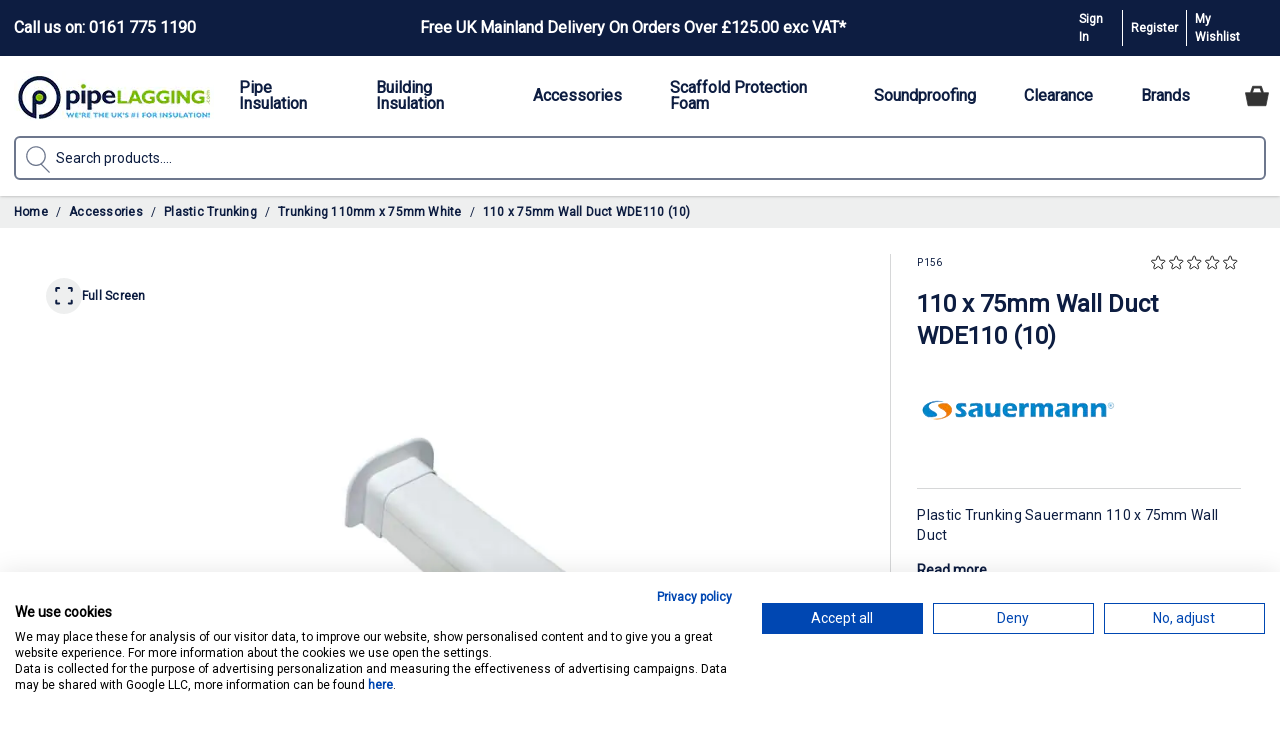

--- FILE ---
content_type: text/html; charset=UTF-8
request_url: https://www.pipelagging.com/110-x-75-wall-duct-wde110-10
body_size: 86092
content:
<!doctype html>
<html lang="en">
<head prefix="og: http://ogp.me/ns# fb: http://ogp.me/ns/fb# product: http://ogp.me/ns/product#">
    <meta charset="utf-8"/>
<meta name="title" content="Plastic Trunking Sauermann 125 x 75mm Wall Duct"/>
<meta name="description" content="Plastic Trunking Sauermann 125 x 75mm Wall Duct"/>
<meta name="keywords" content="Plastic, Trunking, 125, 75, mm, Connector, Socket, cable, wire, box, in, coving, cover, white, pipe, enclosure, hide, pipework, piping, tube, copper, blue, inside, away, architrave, WALL, DUCT,"/>
<meta name="robots" content="INDEX,FOLLOW"/>
<meta name="viewport" content="width=device-width, initial-scale=1"/>
<title>Plastic Trunking Sauermann 125 x 75mm Wall Duct</title>
<link  rel="stylesheet" type="text/css"  media="all" href="https://www.pipelagging.com/static/version1769421855/frontend/PushON/HenriThemeRyanAirCon/en_GB/css/styles.css" />
<link  rel="stylesheet" type="text/css"  defer="defer" href="https://www.pipelagging.com/static/version1769421855/frontend/PushON/HenriThemeRyanAirCon/en_GB/PushON_HyvaMenu/css/menustyles.min.css" />
<link  rel="canonical" href="https://www.pipelagging.com/110-x-75-wall-duct-wde110-10" />
<link  rel="icon" type="image/x-icon" href="https://www.pipelagging.com/media/favicon/stores/1/pipelagging_logo_square.png" />
<link  rel="shortcut icon" type="image/x-icon" href="https://www.pipelagging.com/media/favicon/stores/1/pipelagging_logo_square.png" />
<!-- Google Tag Manager -->
<script>(function(w,d,s,l,i){w[l]=w[l]||[];w[l].push({'gtm.start':
new Date().getTime(),event:'gtm.js'});var f=d.getElementsByTagName(s)[0],
j=d.createElement(s),dl=l!='dataLayer'?'&l='+l:'';j.async=true;j.src=
'https://www.googletagmanager.com/gtm.js?id='+i+dl;f.parentNode.insertBefore(j,f);
})(window,document,'script','dataLayer','GTM-WM4RJX7C');</script>
<!-- End Google Tag Manager -->

<link rel="preconnect" href="https://fonts.googleapis.com">
<link rel="preconnect" href="https://fonts.gstatic.com" crossorigin>

<meta name="robots" content="max-image-preview:large">
<meta name="google-site-verification" content="ZBY74r9xY16fxCvlTkTY0shgoKvbl134NAiY4KbqFAg" />
<!--nzLZRZHACXlPdPMRD7SqkL9kvIeLrtuW-->
<style>
@media (min-width: 1024px) {
.top-bar-header > .level_0{
width: 86%;
}
.top-bar-right {
min-width:180px;
}
.top-bar-header > .level_0 >#menu_item_121 {
flex:1;
text-align: center;
}
.top-bar-header > .level_0>#menu_item_31>a , .top-bar-header > .level_0 >#menu_item_121>a {
font-size:1rem;
}

.cart-summary{
display:flex;
flex-direction:column;
}
.cart-summary > ul {
order:3;
}
}
@media (min-width: 1536px) {
    #header .primary_menu:not(.slide):not(.toggle) .menu-item.level-0 > .level_1 {
        padding-left: calc((100vw - 1536px) / 2);
        padding-right: calc((100vw - 1536px) / 2);
    }
}
.super-attribute-select {
width:100%;
}
#brippoFailsafePaymentElementModal {
display:none;
}





@font-face {
    font-family: "Oswald-fallback";
    size-adjust: 81.63000000000004%;
    ascent-override: 10100.00%;
    src: local("Arial");
}
.trustpilot-widget{
display:none;
}
</style>

<meta name="p:domain_verify" content="ea7c57160e86920077633850ef08ce58"/>

 <script src="//code.tidio.co/wmy0m4npunwtkp9jufaqrbsfkj43b8sf.js" async></script>
                <script nonce="MWQ0bXBnZHZnOWhpYzFkMmdicGhjcm9mYnJxZ2d6emI=">
    window.getWpGA4Cookie = function(name) {
        match = document.cookie.match(new RegExp(name + '=([^;]+)'));
        if (match) return decodeURIComponent(match[1].replace(/\+/g, ' ')) ;
    };

    window.ga4AllowServices = false;

    var isCookieRestrictionModeEnabled = 0,
        currentWebsiteId = 1,
        cookieRestrictionName = 'user_allowed_save_cookie';

    if (isCookieRestrictionModeEnabled) {
        allowedCookies = window.getWpGA4Cookie(cookieRestrictionName);

        if (allowedCookies !== undefined) {
            allowedWebsites = JSON.parse(allowedCookies);

            if (allowedWebsites[currentWebsiteId] === 1) {
                window.ga4AllowServices = true;
            }
        }
    } else {
        window.ga4AllowServices = true;
    }</script>    <!-- Google Tag Manager (pushon) -->
<script nonce="MWQ0bXBnZHZnOWhpYzFkMmdicGhjcm9mYnJxZ2d6emI=" > if (window.ga4AllowServices) {(function(w,d,s,l,i){w[l]=w[l]||[];w[l].push({'gtm.start':
new Date().getTime(),event:'gtm.js'});var f=d.getElementsByTagName(s)[0],
j=d.createElement(s),dl=l!='dataLayer'?'&l='+l:'';j.async=true;j.src=
'https://www.googletagmanager.com/gtm.js?id='+i+dl;f.parentNode.insertBefore(j,f);
})(window,document,'script','dataLayer','GTM-WM4RJX7C');}</script>
<!-- End Google Tag Manager (pushon) --> 
   <script nonce="MWQ0bXBnZHZnOWhpYzFkMmdicGhjcm9mYnJxZ2d6emI=">
        if (window.ga4AllowServices) {
            window.dataLayer = window.dataLayer || [];
                        var dl4Objects = [{"pageName":"Plastic Trunking Sauermann 125 x 75mm Wall Duct","pageType":"product","ecommerce":{"currency":"GBP","value":4.61,"items":[{"item_name":"110 x 75mm Wall Duct WDE110 (10)","affiliation":"Pipe Lagging Website - Pipe Lagging Store - Pipe Lagging Store View","item_id":"217","price":4.61,"item_brand":"Sauermann","item_category":"Accessories","item_category2":"Plastic Trunking","item_list_name":"Accessories\/Plastic Trunking","item_list_id":"217","item_stock_status":"In stock","item_sale_product":"No","item_reviews_count":"0","item_reviews_score":"0"}]},"event":"view_item"}];
            for (var i in dl4Objects) {
                window.dataLayer.push({ecommerce: null});
                window.dataLayer.push(dl4Objects[i]);
            }
             var wpGA4Cookies = ['wp_ga4_user_id','wp_ga4_customerGroup'];
            wpGA4Cookies.map(function (cookieName) {
                var cookieValue = window.getWpGA4Cookie(cookieName);
                if (cookieValue) {
                    var dl4Object = {};
                    dl4Object[cookieName.replace('wp_ga4_', '')] = cookieValue;
                    window.dataLayer.push(dl4Object);
                }
            });
        }</script> <script type="text&#x2F;javascript" src="https&#x3A;&#x2F;&#x2F;chimpstatic.com&#x2F;mcjs-connected&#x2F;js&#x2F;users&#x2F;28bf94e208c551995017ba796&#x2F;18915ed03c9e1f52f59bcd6d0.js" defer="defer">
</script> <script>
    var BASE_URL = 'https://www.pipelagging.com/';
    var THEME_PATH = 'https://www.pipelagging.com/static/version1769421855/frontend/PushON/HenriThemeRyanAirCon/en_GB';
    var COOKIE_CONFIG = {
        "expires": null,
        "path": "\u002F",
        "domain": ".www.pipelagging.com",
        "secure": true,
        "lifetime": "720000",
        "cookie_restriction_enabled": false    };
    var CURRENT_STORE_CODE = 'default';
    var CURRENT_WEBSITE_ID = '1';

    window.hyva = window.hyva || {}

    window.cookie_consent_groups = window.cookie_consent_groups || {}
    window.cookie_consent_groups['necessary'] = true;

    window.cookie_consent_config = window.cookie_consent_config || {};
    window.cookie_consent_config['necessary'] = [].concat(
        window.cookie_consent_config['necessary'] || [],
        [
            'user_allowed_save_cookie',
            'form_key',
            'mage-messages',
            'private_content_version',
            'mage-cache-sessid',
            'last_visited_store',
            'section_data_ids'
        ]
    );</script> <script>
    'use strict';
    (function( hyva, undefined ) {

        function lifetimeToExpires(options, defaults) {

            const lifetime = options.lifetime || defaults.lifetime;

            if (lifetime) {
                const date = new Date;
                date.setTime(date.getTime() + lifetime * 1000);
                return date;
            }

            return null;
        }

        function generateRandomString() {

            const allowedCharacters = '0123456789abcdefghijklmnopqrstuvwxyzABCDEFGHIJKLMNOPQRSTUVWXYZ',
                length = 16;

            let formKey = '',
                charactersLength = allowedCharacters.length;

            for (let i = 0; i < length; i++) {
                formKey += allowedCharacters[Math.round(Math.random() * (charactersLength - 1))]
            }

            return formKey;
        }

        const sessionCookieMarker = {noLifetime: true}

        const cookieTempStorage = {};

        const internalCookie = {
            get(name) {
                const v = document.cookie.match('(^|;) ?' + name + '=([^;]*)(;|$)');
                return v ? v[2] : null;
            },
            set(name, value, days, skipSetDomain) {
                let expires,
                    path,
                    domain,
                    secure,
                    samesite;

                const defaultCookieConfig = {
                    expires: null,
                    path: '/',
                    domain: null,
                    secure: false,
                    lifetime: null,
                    samesite: 'lax'
                };

                const cookieConfig = window.COOKIE_CONFIG || {};

                expires = days && days !== sessionCookieMarker
                    ? lifetimeToExpires({lifetime: 24 * 60 * 60 * days, expires: null}, defaultCookieConfig)
                    : lifetimeToExpires(window.COOKIE_CONFIG, defaultCookieConfig) || defaultCookieConfig.expires;

                path = cookieConfig.path || defaultCookieConfig.path;
                domain = !skipSetDomain && (cookieConfig.domain || defaultCookieConfig.domain);
                secure = cookieConfig.secure || defaultCookieConfig.secure;
                samesite = cookieConfig.samesite || defaultCookieConfig.samesite;

                document.cookie = name + "=" + encodeURIComponent(value) +
                    (expires && days !== sessionCookieMarker ? '; expires=' + expires.toGMTString() : '') +
                    (path ? '; path=' + path : '') +
                    (domain ? '; domain=' + domain : '') +
                    (secure ? '; secure' : '') +
                    (samesite ? '; samesite=' + samesite : 'lax');
            },
            isWebsiteAllowedToSaveCookie() {
                const allowedCookies = this.get('user_allowed_save_cookie');
                if (allowedCookies) {
                    const allowedWebsites = JSON.parse(unescape(allowedCookies));

                    return allowedWebsites[CURRENT_WEBSITE_ID] === 1;
                }
                return false;
            },
            getGroupByCookieName(name) {
                const cookieConsentConfig = window.cookie_consent_config || {};
                let group = null;
                for (let prop in cookieConsentConfig) {
                    if (!cookieConsentConfig.hasOwnProperty(prop)) continue;
                    if (cookieConsentConfig[prop].includes(name)) {
                        group = prop;
                        break;
                    }
                }
                return group;
            },
            isCookieAllowed(name) {
                const cookieGroup = this.getGroupByCookieName(name);
                return cookieGroup
                    ? window.cookie_consent_groups[cookieGroup]
                    : this.isWebsiteAllowedToSaveCookie();
            },
            saveTempStorageCookies() {
                for (const [name, data] of Object.entries(cookieTempStorage)) {
                    if (this.isCookieAllowed(name)) {
                        this.set(name, data['value'], data['days'], data['skipSetDomain']);
                        delete cookieTempStorage[name];
                    }
                }
            }
        };

        hyva.getCookie = (name) => {
            const cookieConfig = window.COOKIE_CONFIG || {};

            if (cookieConfig.cookie_restriction_enabled && ! internalCookie.isCookieAllowed(name)) {
                return cookieTempStorage[name] ? cookieTempStorage[name]['value'] : null;
            }

            return internalCookie.get(name);
        }

        hyva.setCookie = (name, value, days, skipSetDomain) => {
            const cookieConfig = window.COOKIE_CONFIG || {};

            if (cookieConfig.cookie_restriction_enabled && ! internalCookie.isCookieAllowed(name)) {
                cookieTempStorage[name] = {value, days, skipSetDomain};
                return;
            }
            return internalCookie.set(name, value, days, skipSetDomain);
        }


        hyva.setSessionCookie = (name, value, skipSetDomain) => {
            return hyva.setCookie(name, value, sessionCookieMarker, skipSetDomain)
        }

        hyva.getBrowserStorage = () => {
            const browserStorage = window.localStorage || window.sessionStorage;
            if (!browserStorage) {
                console.warn('Browser Storage is unavailable');
                return false;
            }
            try {
                browserStorage.setItem('storage_test', '1');
                browserStorage.removeItem('storage_test');
            } catch (error) {
                console.warn('Browser Storage is not accessible', error);
                return false;
            }
            return browserStorage;
        }

        hyva.postForm = (postParams) => {
            const form = document.createElement("form");

            let data = postParams.data;

            if (! postParams.skipUenc && ! data.uenc) {
                data.uenc = btoa(window.location.href);
            }
            form.method = "POST";
            form.action = postParams.action;

            Object.keys(postParams.data).map(key => {
                const field = document.createElement("input");
                field.type = 'hidden'
                field.value = postParams.data[key];
                field.name = key;
                form.appendChild(field);
            });

            const form_key = document.createElement("input");
            form_key.type = 'hidden';
            form_key.value = hyva.getFormKey();
            form_key.name="form_key";
            form.appendChild(form_key);

            document.body.appendChild(form);

            form.submit();
        }

        hyva.getFormKey = function () {
            let formKey = hyva.getCookie('form_key');

            if (!formKey) {
                formKey = generateRandomString();
                hyva.setCookie('form_key', formKey);
            }

            return formKey;
        }

        hyva.formatPrice = (value, showSign, options = {}) => {
            const groupSeparator = options.groupSeparator;
            const decimalSeparator = options.decimalSeparator
            delete options.groupSeparator;
            delete options.decimalSeparator;
            const formatter = new Intl.NumberFormat(
                'en\u002DGB',
                Object.assign({
                    style: 'currency',
                    currency: 'GBP',
                    signDisplay: showSign ? 'always' : 'auto'
                }, options)
            );
            return (typeof Intl.NumberFormat.prototype.formatToParts === 'function') ?
                formatter.formatToParts(value).map(({type, value}) => {
                    switch (type) {
                        case 'currency':
                            return '\u00A3' || value;
                        case 'minusSign':
                            return '- ';
                        case 'plusSign':
                            return '+ ';
                        case 'group':
                            return groupSeparator !== undefined ? groupSeparator : value;
                        case 'decimal':
                            return decimalSeparator !== undefined ? decimalSeparator : value;
                        default :
                            return value;
                    }
                }).reduce((string, part) => string + part) :
                formatter.format(value);
        }

 const formatStr = function (str, nStart) {
            const args = Array.from(arguments).slice(2);

            return str.replace(/(%+)([0-9]+)/g, (m, p, n) => {
                const idx = parseInt(n) - nStart;

                if (args[idx] === null || args[idx] === void 0) {
                    return m;
                }
                return p.length % 2
                    ? p.slice(0, -1).replace('%%', '%') + args[idx]
                    : p.replace('%%', '%') + n;
            })
        }

 hyva.str = function (string) {
            const args = Array.from(arguments);
            args.splice(1, 0, 1);

            return formatStr.apply(undefined, args);
        }

 hyva.strf = function () {
            const args = Array.from(arguments);
            args.splice(1, 0, 0);

            return formatStr.apply(undefined, args);
        }

        /**
         * Take a html string as `content` parameter and
         * extract an element from the DOM to replace in
         * the current page under the same selector,
         * defined by `targetSelector`
         */
        hyva.replaceDomElement = (targetSelector, content) => {
            
            const parser = new DOMParser();
            const doc = parser.parseFromString(content, 'text/html');
            const contentNode = doc.querySelector(targetSelector);

            
            if (!contentNode || !document.querySelector(targetSelector)) {
                return;
            }

             hyva.activateScripts(contentNode);
             document.querySelector(targetSelector).replaceWith(contentNode);

            
            window.dispatchEvent(new CustomEvent("reload-customer-section-data"));
            hyva.initMessages();
        }

        hyva.removeScripts = (contentNode) => {
            const scripts = contentNode.getElementsByTagName('script');
            for (let i = 0; i < scripts.length; i++) {
                scripts[i].parentNode.removeChild(scripts[i]);
            }
            const templates = contentNode.getElementsByTagName('template');
            for (let i = 0; i < templates.length; i++) {
                const container = document.createElement('div');
                container.innerHTML = templates[i].innerHTML;
                hyva.removeScripts(container);
                templates[i].innerHTML = container.innerHTML;
            }
        }

        hyva.activateScripts = (contentNode) => {
 const scripts = Array.from(contentNode.getElementsByTagName('script'));

            
            for (const original of scripts) {
                const script = document.createElement('script');
                original.type && (script.type = original.type);
                script.innerHTML = original.innerHTML;

                
                original.parentNode.removeChild(original)

                
                document.head.appendChild(script);
            }

            return contentNode;
        }

 const replace = {['+']: '-', ['/']: '_', ['=']: ','};
        hyva.getUenc = () => btoa(window.location.href).replace(/[+/=]/g, match => replace[match]);

        let currentTrap;

        const focusableElements = (rootElement) => {
            const selector = 'button, [href], input, select, textarea, details, [tabindex]:not([tabindex="-1"]';
            return Array.from(rootElement.querySelectorAll(selector))
                .filter(el => {
                    return el.style.display !== 'none'
                        && !el.disabled
                        && el.tabIndex !== -1
                        && (el.offsetWidth || el.offsetHeight || el.getClientRects().length)
                })
        }

        const focusTrap = (e) => {
            const isTabPressed = e.key === 'Tab' || e.keyCode === 9;
            if (!isTabPressed) return;

            const focusable = focusableElements(currentTrap)
            const firstFocusableElement = focusable[0]
            const lastFocusableElement = focusable[focusable.length - 1]

            e.shiftKey
                ? document.activeElement === firstFocusableElement && (lastFocusableElement.focus(), e.preventDefault())
                : document.activeElement === lastFocusableElement && (firstFocusableElement.focus(), e.preventDefault())
        };

        hyva.releaseFocus = (rootElement) => {
            if (currentTrap && (!rootElement || rootElement === currentTrap)) {
                currentTrap.removeEventListener('keydown', focusTrap)
                currentTrap = null
            }
        }
        hyva.trapFocus = (rootElement) => {
            if (!rootElement) return;
            hyva.releaseFocus()
            currentTrap = rootElement
            rootElement.addEventListener('keydown', focusTrap)
            const firstElement = focusableElements(rootElement)[0]
            firstElement && firstElement.focus()
        }

 hyva.safeParseNumber = (rawValue) => {
            const number = rawValue ? parseFloat(rawValue) : null;

            return Array.isArray(number) || isNaN(number) ? rawValue : number;
        }

 const toCamelCase = s => s.split('_').map(word => word.charAt(0).toUpperCase() + word.slice(1)).join('');
        hyva.createBooleanObject = (name, value = false, additionalMethods = {}) => {

            const camelCase = toCamelCase(name);
 const key = '__hyva_bool_' + name

            return new Proxy(Object.assign(
                additionalMethods,
                {
                    [key]: !!value,
                    [name]() {return !!this[key]},
                    ['!' + name]() {return !this[key]}, 
                    ['not' + camelCase]() {return !this[key]},
                    ['toggle' + camelCase]() {this[key] = !this[key]},
                    [`set${camelCase}True`]() {this[key] = true},
                    [`set${camelCase}False`]() {this[key] = false},
                }
            ), {
                set(target, prop, value) {
                    return prop === name
                        ? (target[key] = !!value)
                        : Reflect.set(...arguments);
                }
            })
        }

                hyva.alpineInitialized = (fn) => window.addEventListener('alpine:initialized', fn, {once: true})
        window.addEventListener('alpine:init', () => Alpine.data('{}', () => ({})), {once: true});
         window.addEventListener('user-allowed-save-cookie', () => internalCookie.saveTempStorageCookies())

    }( window.hyva = window.hyva || {} ));</script> <script>
    if (!window.IntersectionObserver) {
        window.IntersectionObserver = function (callback) {
            this.observe = el => el && callback(this.takeRecords());
            this.takeRecords = () => [{isIntersecting: true, intersectionRatio: 1}];
            this.disconnect = () => {};
            this.unobserve = () => {};
        }
    }</script> <meta property="og:type" content="product" /><meta property="og:title" content="110&#x20;x&#x20;75mm&#x20;Wall&#x20;Duct&#x20;WDE110&#x20;&#x28;10&#x29;" /><meta property="og:image" content="https://www.pipelagging.com/media/catalog/product/cache/7b767740cd92c0fdb38bd51df4425d13/d/u/duct_1.jpg" /><meta property="og:description" content="Plastic&#x20;Trunking&#x20;Sauermann&#x20;110&#x20;x&#x20;75mm&#x20;Wall&#x20;Duct" /><meta property="og:url" content="https://www.pipelagging.com/110-x-75-wall-duct-wde110-10" /> <meta property="product:price:amount" content="5.532001"/> <meta property="product:price:currency" content="GBP"/>  <script>
    (function () {
        let amSwiperProcessed = false;

        window.addEventListener('load-amswiper', () => {
            if (amSwiperProcessed) {
                window?.Swiper && window.dispatchEvent(new CustomEvent('amswiper-loaded', {}));
                return;
            }

            const script = document.createElement('script');
            script.src = 'https://www.pipelagging.com/static/version1769421855/frontend/PushON/HenriThemeRyanAirCon/en_GB/Amasty_LibSwiperJs/js/vendor/swiper/swiper.min.js';
            script.async = true;
            document.body.appendChild(script);

            amSwiperProcessed = true;

            script.onload = () => {
                window.dispatchEvent(new CustomEvent('amswiper-loaded', {}));
            }

            const stylesHref = 'https://www.pipelagging.com/static/version1769421855/frontend/PushON/HenriThemeRyanAirCon/en_GB/Amasty_LibSwiperJs/vendor/swiper/swiper.min.css';

            if (document.querySelector(`link[href="${stylesHref}"]`)) {
                return;
            }

            const styles = document.createElement('link');
            styles.rel = 'stylesheet';
            styles.type = 'text/css';
            styles.href = stylesHref;

            document.head.appendChild(styles);
        });
    }());</script> <style type="text/css"> :root { /*default colours*/ --body-background-colour: #ffffff; --navigation-background-colour: #ffffff; --default-font-colour: #0d1d41; --hyperlink-font-colour: #006bb4; --hyperlink-hover-font-colour: #0e1e42; --alert-message-colour: #FF0000; --sale-font-colour: #eb4034; /*button colours*/ --primary-button-background-colour: #7fbc03; --primary-button-font-colour: #ffffff; --primary-button-background-colour-hover: #659602; --primary-button-font-colour-hover: #ffffff; --secondary-button-background-colour: #f4f8fe; --secondary-button-font-colour: #7fbc03; --secondary-button-background-colour-hover: #6f9e10; --secondary-button-font-colour-hover: #000000; --inactive-button-color: #cccccc; /*Top Bar colours*/ --top-bar-font-colour: #ffffff; --top-bar-background-colour: #0d1d41; /*Search Bar Colours*/ --search-bar-font-colour: #0d1d41; --search-bar-border-colour: #6D778D; --search-bar-background-colour: #ffffff; --search-bar-hover-colour: #ffffff; --search-bar-outline-colour: #0d1d41; --footer-bar-font-colour: #ffffff; --footer-bar-background-colour: #1E2B56; --upper-footer-font-colour: #ffffff; --upper-footer-background-colour: #0d1d41; --header-layout-height: 80px; /*Newsletter colours*/ --newsletter-font-colour: #0d1d41; --newsletter-border-colour: #ffffff; --newsletter-background-colour: #ffffff; --newsletter-hover-background-colour: #f4f8fe; --newsletter-hover-border-colour: #ffffff; --theme-font: "Roboto";--theme-body-font-weight: 400;--theme-font-heading: "Roboto";--theme-font-style: initial;--theme-border-radius: 6px;--theme-border-style: 1px;--theme-border-style-default: 1px; }</style>  <script>
            function addCss(fonts) {
                let head = document.head;
                let link = document.createElement("link");

                link.type = "text/css";
                link.rel = "stylesheet";
                link.href = fonts;

                head.appendChild(link);
            }
                    addCss("https://fonts.googleapis.com/css?family=Roboto|Roboto:wght@400;500;600&display=swap");
        </script>  <style> :root { --theme-search-icon: url('https://www.pipelagging.com/media/pushon/hyvathemeconfiguration/default/default_default_search-3.svg');--theme-login-icon: url('https://www.pipelagging.com/media/pushon/hyvathemeconfiguration/default/login.svg');--theme-basket-icon: url('https://www.pipelagging.com/media/pushon/hyvathemeconfiguration/default/cart.svg'); }</style>  <script type="text&#x2F;javascript">window.loadTidioMain = function() {
    var script = document.createElement('script');
    script.src = '//code.tidio.co/wmy0m4npunwtkp9jufaqrbsfkj43b8sf.js';
    script.type = 'text/javascript';
    script.defer = true;
    script.onload = function() {
        function isMobileViewport() {
            const w = window.innerWidth;
            const h = window.innerHeight;
            return w <= 768 || h <= 768;
        }
        function setTidioZIndex() {
            const tidioDiv = document.getElementById("tidio-chat");
            const tidioIframe = document.getElementById("tidio-chat-iframe");
            function applyZIndex(iframe) {
                iframe.style.zIndex = "49";
            }
            if (tidioIframe) {
                applyZIndex(tidioIframe);
            } else {
                const observer = new MutationObserver((mutations, obs) => {
                    const iframe = document.getElementById("tidio-chat-iframe");
                    if (iframe) {
                        applyZIndex(iframe);
                        obs.disconnect();
                    }
                });
                observer.observe(document.body, {
                    childList: true,
                    subtree: true
                });
            }
            if (tidioDiv) {
                tidioDiv.style.zIndex = "60";
                tidioDiv.style.position = 'fixed';
            }

            function setTidioChatHeight() {
                const tidioContainers = document.querySelectorAll('div[id^="tidio-chat"]');
                let found = false;
                tidioContainers.forEach(el => {
                    let root = el.shadowRoot || el;
                    const chatDiv = root.querySelector('.mobile.grid-layout .chat');
                    if (chatDiv) {
                        chatDiv.style.height = '90%';
                        found = true;
                    }
                });
                return found;
            }
            if (!setTidioChatHeight()) {
                const mo = new MutationObserver(() => {
                    if (setTidioChatHeight()) mo.disconnect();
                });
                mo.observe(document.body, {childList: true, subtree: true});
            }
        }
        if (window.tidioChatApi) {
            window.tidioChatApi.on('ready', setTidioZIndex);
        } else {
            document.addEventListener('tidioChat-ready', setTidioZIndex);
        }
        function initCartToggleListener() {
            const menuCartIcon = document.getElementById('menu-cart-icon');
            if (!menuCartIcon) {
                setTimeout(initCartToggleListener, 500);
                return;
            }
            menuCartIcon.addEventListener('click', function () {
                setTimeout(() => {
                    const ariaExpanded = menuCartIcon.getAttribute('aria-expanded');
                    const tidioDiv = document.getElementById("tidio-chat");
                    const tidioIframe = document.getElementById("tidio-chat-iframe");
                    let zIndex = "60";
                    if (ariaExpanded === "true") {
                        zIndex = "49";
                    }
                    [tidioDiv, tidioIframe].forEach(el => {
                        if (el) {
                            el.style.zIndex = zIndex;
                        }
                    });
                }, 100);
            });
        }
        initCartToggleListener();
    };
    document.body.appendChild(script);
}</script>  <div id="pushon-tidio" x-data x-init="window.loadTidioMain()" style="display:none" ></div><style type="text/css">
    .arrow .pagebuilder-button-primary,
    .arrow .pagebuilder-button-secondary {
        padding-right: 56px;
        position: relative;
        display: inline-flex;
        align-content: center;
    }
    .arrow .pagebuilder-button-primary:after,
    .smallbuttons .pagebuilder-button-primary:after {
        position: absolute;
        content: '';
        right: 0;
        top: 9px;
        bottom: 9px;
        width: 40px;
        display: block;
        border-left: 1px solid #ffffff;
        background-image: url("data:image/svg+xml,%3Csvg xmlns='http://www.w3.org/2000/svg' width='24' height='24' viewBox='0 0 24 24' fill='%23ffffff'%3E%3Cpath d='M12.9001 12L9.0001 8.10005C8.81676 7.91672 8.7251 7.68338 8.7251 7.40005C8.7251 7.11672 8.81676 6.88338 9.0001 6.70005C9.18343 6.51672 9.41676 6.42505 9.7001 6.42505C9.98343 6.42505 10.2168 6.51672 10.4001 6.70005L15.0001 11.3C15.1001 11.4 15.1709 11.5084 15.2126 11.625C15.2543 11.7417 15.2751 11.8667 15.2751 12C15.2751 12.1334 15.2543 12.2584 15.2126 12.375C15.1709 12.4917 15.1001 12.6 15.0001 12.7L10.4001 17.3C10.2168 17.4834 9.98343 17.575 9.7001 17.575C9.41676 17.575 9.18343 17.4834 9.0001 17.3C8.81676 17.1167 8.7251 16.8834 8.7251 16.6C8.7251 16.3167 8.81676 16.0834 9.0001 15.9L12.9001 12Z'%3E%3C/path%3E%3C/svg%3E");
        background-position: center;
        background-size: 20px;
        background-repeat: no-repeat;
    }
    .arrow .pagebuilder-button-secondary:after,
    .smallbuttons .pagebuilder-button-secondary:after {
        position: absolute;
        content: '';
        right: 0;
        top: 9px;
        bottom: 9px;
        width: 40px;
        display: block;
        border-left: 1px solid #7fbc03;
        background-image: url("data:image/svg+xml,%3Csvg xmlns='http://www.w3.org/2000/svg' width='24' height='24' viewBox='0 0 24 24' fill='%237fbc03'%3E%3Cpath d='M12.9001 12L9.0001 8.10005C8.81676 7.91672 8.7251 7.68338 8.7251 7.40005C8.7251 7.11672 8.81676 6.88338 9.0001 6.70005C9.18343 6.51672 9.41676 6.42505 9.7001 6.42505C9.98343 6.42505 10.2168 6.51672 10.4001 6.70005L15.0001 11.3C15.1001 11.4 15.1709 11.5084 15.2126 11.625C15.2543 11.7417 15.2751 11.8667 15.2751 12C15.2751 12.1334 15.2543 12.2584 15.2126 12.375C15.1709 12.4917 15.1001 12.6 15.0001 12.7L10.4001 17.3C10.2168 17.4834 9.98343 17.575 9.7001 17.575C9.41676 17.575 9.18343 17.4834 9.0001 17.3C8.81676 17.1167 8.7251 16.8834 8.7251 16.6C8.7251 16.3167 8.81676 16.0834 9.0001 15.9L12.9001 12Z'%3E%3C/path%3E%3C/svg%3E");
        background-position: center;
        background-size: 20px;
        background-repeat: no-repeat;
    }
    .smallbuttons .pagebuilder-button-primary:hover:after,
    .arrow .pagebuilder-button-primary:hover:after {
        border-left: 1px solid #ffffff;
        background-image: url("data:image/svg+xml,%3Csvg xmlns='http://www.w3.org/2000/svg' width='24' height='24' viewBox='0 0 24 24' fill='%23ffffff'%3E%3Cpath d='M12.9001 12L9.0001 8.10005C8.81676 7.91672 8.7251 7.68338 8.7251 7.40005C8.7251 7.11672 8.81676 6.88338 9.0001 6.70005C9.18343 6.51672 9.41676 6.42505 9.7001 6.42505C9.98343 6.42505 10.2168 6.51672 10.4001 6.70005L15.0001 11.3C15.1001 11.4 15.1709 11.5084 15.2126 11.625C15.2543 11.7417 15.2751 11.8667 15.2751 12C15.2751 12.1334 15.2543 12.2584 15.2126 12.375C15.1709 12.4917 15.1001 12.6 15.0001 12.7L10.4001 17.3C10.2168 17.4834 9.98343 17.575 9.7001 17.575C9.41676 17.575 9.18343 17.4834 9.0001 17.3C8.81676 17.1167 8.7251 16.8834 8.7251 16.6C8.7251 16.3167 8.81676 16.0834 9.0001 15.9L12.9001 12Z'%3E%3C/path%3E%3C/svg%3E");
        background-position: center;
        background-size: 20px;
        background-repeat: no-repeat;
    }
    .arrow .pagebuilder-button-secondary:hover:after,
    .smallbuttons .pagebuilder-button-secondary:hover:after {
        border-left: 1px solid #000000;
        background-image: url("data:image/svg+xml,%3Csvg xmlns='http://www.w3.org/2000/svg' width='24' height='24' viewBox='0 0 24 24' fill='%23000000'%3E%3Cpath d='M12.9001 12L9.0001 8.10005C8.81676 7.91672 8.7251 7.68338 8.7251 7.40005C8.7251 7.11672 8.81676 6.88338 9.0001 6.70005C9.18343 6.51672 9.41676 6.42505 9.7001 6.42505C9.98343 6.42505 10.2168 6.51672 10.4001 6.70005L15.0001 11.3C15.1001 11.4 15.1709 11.5084 15.2126 11.625C15.2543 11.7417 15.2751 11.8667 15.2751 12C15.2751 12.1334 15.2543 12.2584 15.2126 12.375C15.1709 12.4917 15.1001 12.6 15.0001 12.7L10.4001 17.3C10.2168 17.4834 9.98343 17.575 9.7001 17.575C9.41676 17.575 9.18343 17.4834 9.0001 17.3C8.81676 17.1167 8.7251 16.8834 8.7251 16.6C8.7251 16.3167 8.81676 16.0834 9.0001 15.9L12.9001 12Z'%3E%3C/path%3E%3C/svg%3E");
        background-position: center;
        background-size: 20px;
        background-repeat: no-repeat;
    }
    .btn-primary,
    .btn-secondary,
    .pagebuilder-button-primary,
    .pagebuilder-button-secondary {
        border: 1px solid;
    }
    @media screen and (min-width:768px) {
        .arrow .pagebuilder-button-primary,
        .arrow .pagebuilder-button-secondary {
            padding-right: 66px;
        }
        .arrow .pagebuilder-button-primary:after,
        .arrow .pagebuilder-button-secondary:after,
        .smallbuttons .pagebuilder-button-primary:after {
            top: 10px;
            bottom: 10px;
            width: 50px;
        }
    }
</style></head>
<body id="html-body" class="catalog-product-view product-110-x-75-wall-duct-wde110-10 categorypath-accessories-insulation-tape-glue-tools-plastic-trunking-trunking-110mm-x-75mm-white category-trunking-110mm-x-75mm-white page-layout-1column">
   <!-- Google Tag Manager - noscript (pushon) -->
<noscript><iframe src="https://www.googletagmanager.com/ns.html?id=GTM-WM4RJX7C" height="0" width="0" style="display:none;visibility:hidden"></iframe></noscript>
<!-- End Google Tag Manager - noscript (pushon) -->  <script>
    'use strict';

    (function () {
        window.fbqCompatiilityGdprCookie = {
            allowedCookies: null,
            disallowedCookies: null,
            isAllowedToRunScript: null,
            facebookPixelCookieName: '_fbp',
            listeners: [
                "cookiebar-action-accept-finish",
                "cookiebar-action-allow-finish"
            ],

            /**
             * @public
             * @params {Object} config
             * @returns {void}
             */
            init(config) {
                this.listeners.forEach(listener => {
                    window.addEventListener(listener, () =>
                        this.sendFbq(config),
                        {once:true}
                    );
                });

                this.sendFbq(config);
            },

            /**
             * @private
             * @params {Object} config
             * @returns {void}
             */
            sendFbq: function (config) {
                this.disallowedCookies = hyva.getCookie('amcookie_disallowed') || '';
                this.allowedCookies = hyva.getCookie('amcookie_allowed') || '';
                this.isAllowedToRunScript = !!this.allowedCookies.length
                    && (!this.disallowedCookies || this.disallowedCookies.indexOf(this.facebookPixelCookieName) === -1)

                if (this.isAllowedToRunScript) {
                    fbq(config.callMethod, config.arguments, config.advancedInfo ?? {});
                }
            }
        }
    })();</script>  <script>
        !function(f,b,e,v,n,t,s){if(f.fbq)return;n=f.fbq=function(){n.callMethod?
            n.callMethod.apply(n,arguments):n.queue.push(arguments)};if(!f._fbq)f._fbq=n;
            n.push=n;n.loaded=!0;n.version='2.0';n.queue=[];
            t=b.createElement(e);t.async=!0;t.src=v;s=b.getElementsByTagName(e)[0];
            s.parentNode.insertBefore(t,s)}(window,
            document,'script','https://connect.facebook.net/en_US/fbevents.js');</script>   <!-- Facebook Pixel Code --><noscript><img height="1" width="1" style="display:none" alt="Facebook Pixel" src="https://www.facebook.com/tr?id=1163371225379430&ev=PageView&noscript=1" /></noscript><!-- End Facebook Pixel Code -->      <script>fbq('init', 1163371225379430, {})</script>   <script> fbq('track', 'PageView')</script> <input name="form_key" type="hidden" value="hZoW4YNNW93VP5S9" />
    <noscript>
        <section class="message global noscript border-b-2 border-blue-500 bg-blue-50 shadow-none m-0 px-0 rounded-none font-normal">
            <div class="container text-center">
                <p>
                    <strong>JavaScript seems to be disabled in your browser.</strong>
                    <span>
                        For the best experience on our site, be sure to turn on Javascript in your browser.                    </span>
                </p>
            </div>
        </section>
    </noscript>


<script>
    document.body.addEventListener('touchstart', () => {}, {passive: true})
</script>
<div class="page-wrapper"><header class="page-header"><div class="top-bar-header-wrapper sm:hidden lg:block">    <div class="top-bar-header hidden sm:flex items-center justify-between container mx-auto py-2">
                    <ul class="level_0 top_parent">
        <li id="menu_item_31"
        data-hide-item-on-mobile="no"
        data-hide-item-on-desktop="no"
        class="level-0 type_menu_item menu-item        ">
                            <a class="menu-item-name"
                            href="tel: 01617751190"                >
                                    Call us on: 0161 775 1190                                                </a>
                </li>    <li id="menu_item_121"
        data-hide-item-on-mobile="no"
        data-hide-item-on-desktop="no"
        class="level-0 type_menu_item menu-item        ">
                            <a class="menu-item-name"
                            href="/terms-conditions"                >
                                    Free UK Mainland Delivery On Orders Over £125.00 exc VAT*                                                </a>
                </li>    <li id="menu_item_258"
        data-hide-item-on-mobile="no"
        data-hide-item-on-desktop="no"
        class="level-0 type_menu_item menu-item        ">
                            <span class="menu-item-name">
                <a class="menu-item-name"
                                >
                                                                                </a>
                </span>
                </li></ul>        
        <div class="top-bar-right flex items-center ml-auto">
            <ul class="top-bar-links">
                                                            <li class="top-bar-link">
                            <a id="top-bar-header-signin"
                               class="block hover:underline"
                               onclick="hyva.setCookie && hyva.setCookie(
                                   'login_redirect',
                                   window.location.href,
                                   1
                                   )"
                               href="https://www.pipelagging.com/customer/account/index/"
                               title="Sign&#x20;In"
                               rel="nofollow"
                            >
                                Sign In                            </a>
                        </li>
                                                    <li class="top-bar-link">
                                <a id="top-bar-header-register"
                                   class="block hover:underline"
                                   href="/customer/account/create/"
                                   title="Register"
                                   rel="nofollow"
                                >
                                    Register                                </a>
                            </li>
                                                                                                <!--Wish List link-->
                    <li class="top-bar-link">
                        <a
                            href="https://www.pipelagging.com/wishlist/"
                            class="block hover:underline"
                            title="My&#x20;Wishlist"
                            rel="nofollow"
                        >
                            My Wishlist                        </a>
                    </li>
                                            </ul>
                    </div>
    </div>
<script>
    "use strict";

    function initComponent() {
        return {
            customer: false,
            receiveCustomerData(data) {
                if (data.customer) {
                    this.customer = data.customer;
                }
            }
        }
    }
</script></div><a class="action skip sr-only focus:not-sr-only focus:absolute focus:z-40 focus:bg-white
   contentarea"
   href="#contentarea">
    <span>
        Skip to Content    </span>
</a><script>
    function initHeader() {
        return {
            searchOpen: true,
            searchClosed: false,
            cart: {},
            isCartOpen: false,
            getData(data) {
                if (data.cart) {
                    this.cart = data.cart
                }
            },
            isCartEmpty() {
                return !this.cart.summary_count
            },
            toggleCart(event) {
                if (event.detail && event.detail.isOpen !== undefined) {
                    this.isCartOpen = event.detail.isOpen
                    if (!this.isCartOpen && this.$refs && this.$refs.cartButton) {
                        this.$refs.cartButton.focus()
                    }
                } else {
                                        this.isCartOpen = true
                }
            }
        }
    }
    function initCompareHeader() {
        return {
            compareProducts: null,
            itemCount: 0,
            receiveCompareData(data) {
                if (data['compare-products']) {
                    this.compareProducts = data['compare-products'];
                    this.itemCount = this.compareProducts.count;
                }
            }
        }
    }
</script>
<div id="header"
     class="relative w-full shadow bg-header"
     data-search-position="full_width"
     x-data="initHeader()"
     @private-content-loaded.window="getData(event.detail.data)"
>
    <div class="container flex lg:flex-nowrap items-center justify-between
        w-full py-0 max-[320px]:px-3 mx-auto mt-0 min-h-[60px] max-[768px]:max-w-[100%] header-layout-height">
        <!--mobile only hamburger icon/search toggle icon-->
        <div class="mobile-header-left pr-1 xs:pr-2 flex content-center
            flex-1 md:w-[calc(50%-150px)] lg:order-2 lg:flex-1 lg:pr-0">
            <div class="flex items-center order-1 -ml-1 lg:flex-1">
                <!--Main Navigation-->
                 <span title="Toggle menu" data-action="toggle-primary-menu" class="action nav-toggle action-toggle toggle-mega" tabindex="0"><svg width="24" height="24" viewBox="0 0 24 24" xmlns="http://www.w3.org/2000/svg"><path d="M3 18V16H21V18H3ZM3 13V11H21V13H3ZM3 8V6H21V8H3Z" /></svg></span> <div class="nav-overlay fixed top-0 left-0 opacity-0 pointer-events-none w-full h-full"></div><div class="primary_menu megamenu"><div class="mobile-header flex items-center justify-between"><h2>Menu</h2><button type="button" title="Close Window" class="action close-nav"><span>Close Window</span> <svg xmlns="http://www.w3.org/2000/svg" width="23.337" height="23.337" viewBox="0 0 23.337 23.337"><defs><style> .close { fill: none; stroke: currentColor; stroke-linecap: round; stroke-width: 3px!important; }</style></defs><g transform="translate(11.664) rotate(45)"><line class="close" x2="16.495" transform="translate(8.254 0) rotate(90)" /><line class="close" x2="16.508" transform="translate(0 8.244)" /></g></svg></button></div>  <ul class="m-0 level_0 top_parent">    <li id="menu_item_1" data-hide-item-on-mobile="no" data-hide-item-on-desktop="no" class="block m-0 p-0 cursor-pointer level-0 link  type_menu_item menu-item parent-node"> <a class="flex items-center justify-between menu-item-name level-0 link " href="/pipe-insulation" ><span class="menu-item-text"> Pipe Insulation  </span>  <svg class="nav_arrow" xmlns="http://www.w3.org/2000/svg" width="6.414" height="10.828" viewBox="0 0 6.414 10.828"><path id="Right_Chevron" d="M0,0,4,4,8,0" transform="translate(1.414 9.414) rotate(-90)" fill="none" stroke="currentColor" stroke-linecap="round" stroke-linejoin="round" stroke-width="2" /></svg> <svg class="link-arrow" xmlns="http://www.w3.org/2000/svg" width="7" height="12" viewBox="0 0 7 12" fill="none"><path d="M4.42305 6.00005L0.523047 2.10005C0.339714 1.91672 0.248047 1.68338 0.248047 1.40005C0.248047 1.11672 0.339714 0.883382 0.523047 0.700049C0.70638 0.516715 0.939714 0.425049 1.22305 0.425049C1.50638 0.425049 1.73971 0.516715 1.92305 0.700049L6.52305 5.30005C6.62305 5.40005 6.69388 5.50838 6.73555 5.62505C6.77721 5.74172 6.79805 5.86672 6.79805 6.00005C6.79805 6.13338 6.77721 6.25838 6.73555 6.37505C6.69388 6.49172 6.62305 6.60005 6.52305 6.70005L1.92305 11.3C1.73971 11.4834 1.50638 11.575 1.22305 11.575C0.939714 11.575 0.70638 11.4834 0.523047 11.3C0.339714 11.1167 0.248047 10.8834 0.248047 10.6C0.248047 10.3167 0.339714 10.0834 0.523047 9.90005L4.42305 6.00005Z" fill="currentColor"/></svg></a>     <ul class="m-0 level_1 child_node"> <!-- back nav --><div class="mobile-header flex items-center justify-between back-nav"><svg xmlns="http://www.w3.org/2000/svg" width="9.473" height="16.117" viewBox="0 0 9.473 16.117"><defs><style>.a{fill:none;stroke:currentColor;stroke-linecap:round;stroke-width:2px;}</style></defs><g transform="translate(1.414 14.703) rotate(-90)"><path class="a" d="M13465.645-20820.355l-6.645,6.645,6.645,6.645" transform="translate(-20807.066 -13459) rotate(90)"/></g></svg><span class="back-label">Back to main menu</span> <button type="button" title="Close Window" class="action close-nav"><span>Close Window</span> <svg xmlns="http://www.w3.org/2000/svg" width="23.337" height="23.337" viewBox="0 0 23.337 23.337"><defs><style> .close { fill: none; stroke: currentColor; stroke-linecap: round; stroke-width: 3px!important; }</style></defs><g transform="translate(11.664) rotate(45)"><line class="close" x2="16.495" transform="translate(8.254 0) rotate(90)" /><line class="close" x2="16.508" transform="translate(0 8.244)" /></g></svg></button></div><li class="block m-0 p-0 cursor-pointer level-1 menu-item header-item"><a href="" class="flex items-center justify-between menu-item-name parent">Pipe Insulation</a></li>     <li id="menu_item_2" data-hide-item-on-mobile="no" data-hide-item-on-desktop="no" class="block m-0 p-0 cursor-pointer level-1 link  type_menu_item menu-item parent-node"> <a class="flex items-center justify-between menu-item-name level-1 link " href="/pipe-insulation" ><span class="menu-item-text"> Pipe Insulation by Type  </span>  <svg class="nav_arrow" xmlns="http://www.w3.org/2000/svg" width="6.414" height="10.828" viewBox="0 0 6.414 10.828"><path id="Right_Chevron" d="M0,0,4,4,8,0" transform="translate(1.414 9.414) rotate(-90)" fill="none" stroke="currentColor" stroke-linecap="round" stroke-linejoin="round" stroke-width="2" /></svg> <svg class="link-arrow" xmlns="http://www.w3.org/2000/svg" width="7" height="12" viewBox="0 0 7 12" fill="none"><path d="M4.42305 6.00005L0.523047 2.10005C0.339714 1.91672 0.248047 1.68338 0.248047 1.40005C0.248047 1.11672 0.339714 0.883382 0.523047 0.700049C0.70638 0.516715 0.939714 0.425049 1.22305 0.425049C1.50638 0.425049 1.73971 0.516715 1.92305 0.700049L6.52305 5.30005C6.62305 5.40005 6.69388 5.50838 6.73555 5.62505C6.77721 5.74172 6.79805 5.86672 6.79805 6.00005C6.79805 6.13338 6.77721 6.25838 6.73555 6.37505C6.69388 6.49172 6.62305 6.60005 6.52305 6.70005L1.92305 11.3C1.73971 11.4834 1.50638 11.575 1.22305 11.575C0.939714 11.575 0.70638 11.4834 0.523047 11.3C0.339714 11.1167 0.248047 10.8834 0.248047 10.6C0.248047 10.3167 0.339714 10.0834 0.523047 9.90005L4.42305 6.00005Z" fill="currentColor"/></svg></a>     <ul class="m-0 level_2 child_node">  <div data-hide-item-on-desktop="yes" class="mobile-header flex items-center justify-between back-nav"><svg xmlns="http://www.w3.org/2000/svg" width="9.473" height="16.117" viewBox="0 0 9.473 16.117"><defs><style>.a{fill:none;stroke:currentColor;stroke-linecap:round;stroke-width:2px;}</style></defs><g transform="translate(1.414 14.703) rotate(-90)"><path class="a" d="M13465.645-20820.355l-6.645,6.645,6.645,6.645" transform="translate(-20807.066 -13459) rotate(90)"/></g></svg><span class="back-label">Back to Pipe Insulation by Type</span> <button type="button" title="Close Window" class="action close-nav"><span>Close Window</span> <svg xmlns="http://www.w3.org/2000/svg" width="23.337" height="23.337" viewBox="0 0 23.337 23.337"><defs><style> .close { fill: none; stroke: currentColor; stroke-linecap: round; stroke-width: 3px!important; }</style></defs><g transform="translate(11.664) rotate(45)"><line class="close" x2="16.495" transform="translate(8.254 0) rotate(90)" /><line class="close" x2="16.508" transform="translate(0 8.244)" /></g></svg></button></div>   <li id="menu_item_3" data-hide-item-on-mobile="no" data-hide-item-on-desktop="no" class="block m-0 p-0 cursor-pointer level-2 link  type_menu_item menu-item"> <a class="flex items-center justify-between menu-item-name level-2 link " href="/pipe-insulation/class-o-pipe-insulation-lagging" ><span class="menu-item-text"> Class O EVO Pipe Insulation Lagging  </span>  <svg class="link-arrow" xmlns="http://www.w3.org/2000/svg" width="7" height="12" viewBox="0 0 7 12" fill="none"><path d="M4.42305 6.00005L0.523047 2.10005C0.339714 1.91672 0.248047 1.68338 0.248047 1.40005C0.248047 1.11672 0.339714 0.883382 0.523047 0.700049C0.70638 0.516715 0.939714 0.425049 1.22305 0.425049C1.50638 0.425049 1.73971 0.516715 1.92305 0.700049L6.52305 5.30005C6.62305 5.40005 6.69388 5.50838 6.73555 5.62505C6.77721 5.74172 6.79805 5.86672 6.79805 6.00005C6.79805 6.13338 6.77721 6.25838 6.73555 6.37505C6.69388 6.49172 6.62305 6.60005 6.52305 6.70005L1.92305 11.3C1.73971 11.4834 1.50638 11.575 1.22305 11.575C0.939714 11.575 0.70638 11.4834 0.523047 11.3C0.339714 11.1167 0.248047 10.8834 0.248047 10.6C0.248047 10.3167 0.339714 10.0834 0.523047 9.90005L4.42305 6.00005Z" fill="currentColor"/></svg></a>  </li>   <li id="menu_item_10" data-hide-item-on-mobile="no" data-hide-item-on-desktop="no" class="block m-0 p-0 cursor-pointer level-2 link  type_menu_item menu-item"> <a class="flex items-center justify-between menu-item-name level-2 link " href="/pipe-insulation/foam-pipe-insulation" ><span class="menu-item-text"> Foam Pipe Insulation  </span>  <svg class="link-arrow" xmlns="http://www.w3.org/2000/svg" width="7" height="12" viewBox="0 0 7 12" fill="none"><path d="M4.42305 6.00005L0.523047 2.10005C0.339714 1.91672 0.248047 1.68338 0.248047 1.40005C0.248047 1.11672 0.339714 0.883382 0.523047 0.700049C0.70638 0.516715 0.939714 0.425049 1.22305 0.425049C1.50638 0.425049 1.73971 0.516715 1.92305 0.700049L6.52305 5.30005C6.62305 5.40005 6.69388 5.50838 6.73555 5.62505C6.77721 5.74172 6.79805 5.86672 6.79805 6.00005C6.79805 6.13338 6.77721 6.25838 6.73555 6.37505C6.69388 6.49172 6.62305 6.60005 6.52305 6.70005L1.92305 11.3C1.73971 11.4834 1.50638 11.575 1.22305 11.575C0.939714 11.575 0.70638 11.4834 0.523047 11.3C0.339714 11.1167 0.248047 10.8834 0.248047 10.6C0.248047 10.3167 0.339714 10.0834 0.523047 9.90005L4.42305 6.00005Z" fill="currentColor"/></svg></a>  </li>   <li id="menu_item_11" data-hide-item-on-mobile="no" data-hide-item-on-desktop="no" class="block m-0 p-0 cursor-pointer level-2 link  type_menu_item menu-item"> <a class="flex items-center justify-between menu-item-name level-2 link " href="/pipe-insulation/foil-backed-insulation" ><span class="menu-item-text"> Foil Backed Insulation  </span>  <svg class="link-arrow" xmlns="http://www.w3.org/2000/svg" width="7" height="12" viewBox="0 0 7 12" fill="none"><path d="M4.42305 6.00005L0.523047 2.10005C0.339714 1.91672 0.248047 1.68338 0.248047 1.40005C0.248047 1.11672 0.339714 0.883382 0.523047 0.700049C0.70638 0.516715 0.939714 0.425049 1.22305 0.425049C1.50638 0.425049 1.73971 0.516715 1.92305 0.700049L6.52305 5.30005C6.62305 5.40005 6.69388 5.50838 6.73555 5.62505C6.77721 5.74172 6.79805 5.86672 6.79805 6.00005C6.79805 6.13338 6.77721 6.25838 6.73555 6.37505C6.69388 6.49172 6.62305 6.60005 6.52305 6.70005L1.92305 11.3C1.73971 11.4834 1.50638 11.575 1.22305 11.575C0.939714 11.575 0.70638 11.4834 0.523047 11.3C0.339714 11.1167 0.248047 10.8834 0.248047 10.6C0.248047 10.3167 0.339714 10.0834 0.523047 9.90005L4.42305 6.00005Z" fill="currentColor"/></svg></a>  </li>   <li id="menu_item_12" data-hide-item-on-mobile="no" data-hide-item-on-desktop="no" class="block m-0 p-0 cursor-pointer level-2 link  type_menu_item menu-item"> <a class="flex items-center justify-between menu-item-name level-2 link " href="/pipe-insulation/low-smoke-pipe-insulation" ><span class="menu-item-text"> Low Smoke Pipe Insulation  </span>  <svg class="link-arrow" xmlns="http://www.w3.org/2000/svg" width="7" height="12" viewBox="0 0 7 12" fill="none"><path d="M4.42305 6.00005L0.523047 2.10005C0.339714 1.91672 0.248047 1.68338 0.248047 1.40005C0.248047 1.11672 0.339714 0.883382 0.523047 0.700049C0.70638 0.516715 0.939714 0.425049 1.22305 0.425049C1.50638 0.425049 1.73971 0.516715 1.92305 0.700049L6.52305 5.30005C6.62305 5.40005 6.69388 5.50838 6.73555 5.62505C6.77721 5.74172 6.79805 5.86672 6.79805 6.00005C6.79805 6.13338 6.77721 6.25838 6.73555 6.37505C6.69388 6.49172 6.62305 6.60005 6.52305 6.70005L1.92305 11.3C1.73971 11.4834 1.50638 11.575 1.22305 11.575C0.939714 11.575 0.70638 11.4834 0.523047 11.3C0.339714 11.1167 0.248047 10.8834 0.248047 10.6C0.248047 10.3167 0.339714 10.0834 0.523047 9.90005L4.42305 6.00005Z" fill="currentColor"/></svg></a>  </li>   <li id="menu_item_13" data-hide-item-on-mobile="no" data-hide-item-on-desktop="no" class="block m-0 p-0 cursor-pointer level-2 link  type_menu_item menu-item"> <a class="flex items-center justify-between menu-item-name level-2 link " href="/pipe-insulation/tuffcoat-outdoor-pipe-insulation" ><span class="menu-item-text"> Outdoor Pipe Insulation  </span>  <svg class="link-arrow" xmlns="http://www.w3.org/2000/svg" width="7" height="12" viewBox="0 0 7 12" fill="none"><path d="M4.42305 6.00005L0.523047 2.10005C0.339714 1.91672 0.248047 1.68338 0.248047 1.40005C0.248047 1.11672 0.339714 0.883382 0.523047 0.700049C0.70638 0.516715 0.939714 0.425049 1.22305 0.425049C1.50638 0.425049 1.73971 0.516715 1.92305 0.700049L6.52305 5.30005C6.62305 5.40005 6.69388 5.50838 6.73555 5.62505C6.77721 5.74172 6.79805 5.86672 6.79805 6.00005C6.79805 6.13338 6.77721 6.25838 6.73555 6.37505C6.69388 6.49172 6.62305 6.60005 6.52305 6.70005L1.92305 11.3C1.73971 11.4834 1.50638 11.575 1.22305 11.575C0.939714 11.575 0.70638 11.4834 0.523047 11.3C0.339714 11.1167 0.248047 10.8834 0.248047 10.6C0.248047 10.3167 0.339714 10.0834 0.523047 9.90005L4.42305 6.00005Z" fill="currentColor"/></svg></a>  </li>   <li id="menu_item_14" data-hide-item-on-mobile="no" data-hide-item-on-desktop="no" class="block m-0 p-0 cursor-pointer level-2 link  type_menu_item menu-item"> <a class="flex items-center justify-between menu-item-name level-2 link " href="/pipe-insulation/sheet-insulation" ><span class="menu-item-text"> Sheet Insulation  </span>  <svg class="link-arrow" xmlns="http://www.w3.org/2000/svg" width="7" height="12" viewBox="0 0 7 12" fill="none"><path d="M4.42305 6.00005L0.523047 2.10005C0.339714 1.91672 0.248047 1.68338 0.248047 1.40005C0.248047 1.11672 0.339714 0.883382 0.523047 0.700049C0.70638 0.516715 0.939714 0.425049 1.22305 0.425049C1.50638 0.425049 1.73971 0.516715 1.92305 0.700049L6.52305 5.30005C6.62305 5.40005 6.69388 5.50838 6.73555 5.62505C6.77721 5.74172 6.79805 5.86672 6.79805 6.00005C6.79805 6.13338 6.77721 6.25838 6.73555 6.37505C6.69388 6.49172 6.62305 6.60005 6.52305 6.70005L1.92305 11.3C1.73971 11.4834 1.50638 11.575 1.22305 11.575C0.939714 11.575 0.70638 11.4834 0.523047 11.3C0.339714 11.1167 0.248047 10.8834 0.248047 10.6C0.248047 10.3167 0.339714 10.0834 0.523047 9.90005L4.42305 6.00005Z" fill="currentColor"/></svg></a>  </li>   <li id="menu_item_15" data-hide-item-on-mobile="no" data-hide-item-on-desktop="no" class="block m-0 p-0 cursor-pointer level-2 link  type_menu_item menu-item"> <a class="flex items-center justify-between menu-item-name level-2 link " href="/pipe-insulation/underground-pipe-insulation" ><span class="menu-item-text"> Underground Pipe Insulation  </span>  <svg class="link-arrow" xmlns="http://www.w3.org/2000/svg" width="7" height="12" viewBox="0 0 7 12" fill="none"><path d="M4.42305 6.00005L0.523047 2.10005C0.339714 1.91672 0.248047 1.68338 0.248047 1.40005C0.248047 1.11672 0.339714 0.883382 0.523047 0.700049C0.70638 0.516715 0.939714 0.425049 1.22305 0.425049C1.50638 0.425049 1.73971 0.516715 1.92305 0.700049L6.52305 5.30005C6.62305 5.40005 6.69388 5.50838 6.73555 5.62505C6.77721 5.74172 6.79805 5.86672 6.79805 6.00005C6.79805 6.13338 6.77721 6.25838 6.73555 6.37505C6.69388 6.49172 6.62305 6.60005 6.52305 6.70005L1.92305 11.3C1.73971 11.4834 1.50638 11.575 1.22305 11.575C0.939714 11.575 0.70638 11.4834 0.523047 11.3C0.339714 11.1167 0.248047 10.8834 0.248047 10.6C0.248047 10.3167 0.339714 10.0834 0.523047 9.90005L4.42305 6.00005Z" fill="currentColor"/></svg></a>  </li>   <li id="menu_item_16" data-hide-item-on-mobile="no" data-hide-item-on-desktop="no" class="block m-0 p-0 cursor-pointer level-2 link  type_menu_item menu-item"> <a class="flex items-center justify-between menu-item-name level-2 link " href="/pipe-insulation/valve-insulation-jackets" ><span class="menu-item-text"> Valve Insulation Jackets  </span>  <svg class="link-arrow" xmlns="http://www.w3.org/2000/svg" width="7" height="12" viewBox="0 0 7 12" fill="none"><path d="M4.42305 6.00005L0.523047 2.10005C0.339714 1.91672 0.248047 1.68338 0.248047 1.40005C0.248047 1.11672 0.339714 0.883382 0.523047 0.700049C0.70638 0.516715 0.939714 0.425049 1.22305 0.425049C1.50638 0.425049 1.73971 0.516715 1.92305 0.700049L6.52305 5.30005C6.62305 5.40005 6.69388 5.50838 6.73555 5.62505C6.77721 5.74172 6.79805 5.86672 6.79805 6.00005C6.79805 6.13338 6.77721 6.25838 6.73555 6.37505C6.69388 6.49172 6.62305 6.60005 6.52305 6.70005L1.92305 11.3C1.73971 11.4834 1.50638 11.575 1.22305 11.575C0.939714 11.575 0.70638 11.4834 0.523047 11.3C0.339714 11.1167 0.248047 10.8834 0.248047 10.6C0.248047 10.3167 0.339714 10.0834 0.523047 9.90005L4.42305 6.00005Z" fill="currentColor"/></svg></a>  </li>   <li id="menu_item_310" data-hide-item-on-mobile="no" data-hide-item-on-desktop="no" class="block m-0 p-0 cursor-pointer level-2 link  type_menu_item menu-item"> <a class="flex items-center justify-between menu-item-name level-2 link " href="/pipe-insulation/winter-insulation-kits" ><span class="menu-item-text"> Winter Frost Prevention Kits  </span>  <svg class="link-arrow" xmlns="http://www.w3.org/2000/svg" width="7" height="12" viewBox="0 0 7 12" fill="none"><path d="M4.42305 6.00005L0.523047 2.10005C0.339714 1.91672 0.248047 1.68338 0.248047 1.40005C0.248047 1.11672 0.339714 0.883382 0.523047 0.700049C0.70638 0.516715 0.939714 0.425049 1.22305 0.425049C1.50638 0.425049 1.73971 0.516715 1.92305 0.700049L6.52305 5.30005C6.62305 5.40005 6.69388 5.50838 6.73555 5.62505C6.77721 5.74172 6.79805 5.86672 6.79805 6.00005C6.79805 6.13338 6.77721 6.25838 6.73555 6.37505C6.69388 6.49172 6.62305 6.60005 6.52305 6.70005L1.92305 11.3C1.73971 11.4834 1.50638 11.575 1.22305 11.575C0.939714 11.575 0.70638 11.4834 0.523047 11.3C0.339714 11.1167 0.248047 10.8834 0.248047 10.6C0.248047 10.3167 0.339714 10.0834 0.523047 9.90005L4.42305 6.00005Z" fill="currentColor"/></svg></a>  </li>   <li><a href="/pipe-insulation" class="view-all">View All</a></li>  </ul>  &emsp;  </li>   <li id="menu_item_267" data-hide-item-on-mobile="no" data-hide-item-on-desktop="no" class="block m-0 p-0 cursor-pointer level-1 link  type_menu_item menu-item parent-node"> <a class="flex items-center justify-between menu-item-name level-1 link " href="/pipe-insulation/insulation-by-pipe-size" ><span class="menu-item-text"> Pipe Insulation by Size  </span>  <svg class="nav_arrow" xmlns="http://www.w3.org/2000/svg" width="6.414" height="10.828" viewBox="0 0 6.414 10.828"><path id="Right_Chevron" d="M0,0,4,4,8,0" transform="translate(1.414 9.414) rotate(-90)" fill="none" stroke="currentColor" stroke-linecap="round" stroke-linejoin="round" stroke-width="2" /></svg> <svg class="link-arrow" xmlns="http://www.w3.org/2000/svg" width="7" height="12" viewBox="0 0 7 12" fill="none"><path d="M4.42305 6.00005L0.523047 2.10005C0.339714 1.91672 0.248047 1.68338 0.248047 1.40005C0.248047 1.11672 0.339714 0.883382 0.523047 0.700049C0.70638 0.516715 0.939714 0.425049 1.22305 0.425049C1.50638 0.425049 1.73971 0.516715 1.92305 0.700049L6.52305 5.30005C6.62305 5.40005 6.69388 5.50838 6.73555 5.62505C6.77721 5.74172 6.79805 5.86672 6.79805 6.00005C6.79805 6.13338 6.77721 6.25838 6.73555 6.37505C6.69388 6.49172 6.62305 6.60005 6.52305 6.70005L1.92305 11.3C1.73971 11.4834 1.50638 11.575 1.22305 11.575C0.939714 11.575 0.70638 11.4834 0.523047 11.3C0.339714 11.1167 0.248047 10.8834 0.248047 10.6C0.248047 10.3167 0.339714 10.0834 0.523047 9.90005L4.42305 6.00005Z" fill="currentColor"/></svg></a>     <ul class="m-0 level_2 child_node">  <div data-hide-item-on-desktop="yes" class="mobile-header flex items-center justify-between back-nav"><svg xmlns="http://www.w3.org/2000/svg" width="9.473" height="16.117" viewBox="0 0 9.473 16.117"><defs><style>.a{fill:none;stroke:currentColor;stroke-linecap:round;stroke-width:2px;}</style></defs><g transform="translate(1.414 14.703) rotate(-90)"><path class="a" d="M13465.645-20820.355l-6.645,6.645,6.645,6.645" transform="translate(-20807.066 -13459) rotate(90)"/></g></svg><span class="back-label">Back to Pipe Insulation by Size</span> <button type="button" title="Close Window" class="action close-nav"><span>Close Window</span> <svg xmlns="http://www.w3.org/2000/svg" width="23.337" height="23.337" viewBox="0 0 23.337 23.337"><defs><style> .close { fill: none; stroke: currentColor; stroke-linecap: round; stroke-width: 3px!important; }</style></defs><g transform="translate(11.664) rotate(45)"><line class="close" x2="16.495" transform="translate(8.254 0) rotate(90)" /><line class="close" x2="16.508" transform="translate(0 8.244)" /></g></svg></button></div>   <li id="menu_item_268" data-hide-item-on-mobile="no" data-hide-item-on-desktop="no" class="block m-0 p-0 cursor-pointer level-2 link  type_menu_item menu-item"> <a class="flex items-center justify-between menu-item-name level-2 link " href="/pipe-insulation/insulation-by-pipe-size/6mm-pipe-insulation" ><span class="menu-item-text"> 6mm Pipe Insulation  </span>  <svg class="link-arrow" xmlns="http://www.w3.org/2000/svg" width="7" height="12" viewBox="0 0 7 12" fill="none"><path d="M4.42305 6.00005L0.523047 2.10005C0.339714 1.91672 0.248047 1.68338 0.248047 1.40005C0.248047 1.11672 0.339714 0.883382 0.523047 0.700049C0.70638 0.516715 0.939714 0.425049 1.22305 0.425049C1.50638 0.425049 1.73971 0.516715 1.92305 0.700049L6.52305 5.30005C6.62305 5.40005 6.69388 5.50838 6.73555 5.62505C6.77721 5.74172 6.79805 5.86672 6.79805 6.00005C6.79805 6.13338 6.77721 6.25838 6.73555 6.37505C6.69388 6.49172 6.62305 6.60005 6.52305 6.70005L1.92305 11.3C1.73971 11.4834 1.50638 11.575 1.22305 11.575C0.939714 11.575 0.70638 11.4834 0.523047 11.3C0.339714 11.1167 0.248047 10.8834 0.248047 10.6C0.248047 10.3167 0.339714 10.0834 0.523047 9.90005L4.42305 6.00005Z" fill="currentColor"/></svg></a>  </li>   <li id="menu_item_269" data-hide-item-on-mobile="no" data-hide-item-on-desktop="no" class="block m-0 p-0 cursor-pointer level-2 link  type_menu_item menu-item"> <a class="flex items-center justify-between menu-item-name level-2 link " href="/pipe-insulation/insulation-by-pipe-size/10mm-pipe-insulation" ><span class="menu-item-text"> 10mm Pipe Insulation  </span>  <svg class="link-arrow" xmlns="http://www.w3.org/2000/svg" width="7" height="12" viewBox="0 0 7 12" fill="none"><path d="M4.42305 6.00005L0.523047 2.10005C0.339714 1.91672 0.248047 1.68338 0.248047 1.40005C0.248047 1.11672 0.339714 0.883382 0.523047 0.700049C0.70638 0.516715 0.939714 0.425049 1.22305 0.425049C1.50638 0.425049 1.73971 0.516715 1.92305 0.700049L6.52305 5.30005C6.62305 5.40005 6.69388 5.50838 6.73555 5.62505C6.77721 5.74172 6.79805 5.86672 6.79805 6.00005C6.79805 6.13338 6.77721 6.25838 6.73555 6.37505C6.69388 6.49172 6.62305 6.60005 6.52305 6.70005L1.92305 11.3C1.73971 11.4834 1.50638 11.575 1.22305 11.575C0.939714 11.575 0.70638 11.4834 0.523047 11.3C0.339714 11.1167 0.248047 10.8834 0.248047 10.6C0.248047 10.3167 0.339714 10.0834 0.523047 9.90005L4.42305 6.00005Z" fill="currentColor"/></svg></a>  </li>   <li id="menu_item_270" data-hide-item-on-mobile="no" data-hide-item-on-desktop="no" class="block m-0 p-0 cursor-pointer level-2 link  type_menu_item menu-item"> <a class="flex items-center justify-between menu-item-name level-2 link " href="/pipe-insulation/insulation-by-pipe-size/12mm-pipe-insulation" ><span class="menu-item-text"> 12mm Pipe Insulation  </span>  <svg class="link-arrow" xmlns="http://www.w3.org/2000/svg" width="7" height="12" viewBox="0 0 7 12" fill="none"><path d="M4.42305 6.00005L0.523047 2.10005C0.339714 1.91672 0.248047 1.68338 0.248047 1.40005C0.248047 1.11672 0.339714 0.883382 0.523047 0.700049C0.70638 0.516715 0.939714 0.425049 1.22305 0.425049C1.50638 0.425049 1.73971 0.516715 1.92305 0.700049L6.52305 5.30005C6.62305 5.40005 6.69388 5.50838 6.73555 5.62505C6.77721 5.74172 6.79805 5.86672 6.79805 6.00005C6.79805 6.13338 6.77721 6.25838 6.73555 6.37505C6.69388 6.49172 6.62305 6.60005 6.52305 6.70005L1.92305 11.3C1.73971 11.4834 1.50638 11.575 1.22305 11.575C0.939714 11.575 0.70638 11.4834 0.523047 11.3C0.339714 11.1167 0.248047 10.8834 0.248047 10.6C0.248047 10.3167 0.339714 10.0834 0.523047 9.90005L4.42305 6.00005Z" fill="currentColor"/></svg></a>  </li>   <li id="menu_item_271" data-hide-item-on-mobile="no" data-hide-item-on-desktop="no" class="block m-0 p-0 cursor-pointer level-2 link  type_menu_item menu-item"> <a class="flex items-center justify-between menu-item-name level-2 link " href="/pipe-insulation/insulation-by-pipe-size/15mm-pipe-insulation" ><span class="menu-item-text"> 15mm Pipe Insulation  </span>  <svg class="link-arrow" xmlns="http://www.w3.org/2000/svg" width="7" height="12" viewBox="0 0 7 12" fill="none"><path d="M4.42305 6.00005L0.523047 2.10005C0.339714 1.91672 0.248047 1.68338 0.248047 1.40005C0.248047 1.11672 0.339714 0.883382 0.523047 0.700049C0.70638 0.516715 0.939714 0.425049 1.22305 0.425049C1.50638 0.425049 1.73971 0.516715 1.92305 0.700049L6.52305 5.30005C6.62305 5.40005 6.69388 5.50838 6.73555 5.62505C6.77721 5.74172 6.79805 5.86672 6.79805 6.00005C6.79805 6.13338 6.77721 6.25838 6.73555 6.37505C6.69388 6.49172 6.62305 6.60005 6.52305 6.70005L1.92305 11.3C1.73971 11.4834 1.50638 11.575 1.22305 11.575C0.939714 11.575 0.70638 11.4834 0.523047 11.3C0.339714 11.1167 0.248047 10.8834 0.248047 10.6C0.248047 10.3167 0.339714 10.0834 0.523047 9.90005L4.42305 6.00005Z" fill="currentColor"/></svg></a>  </li>   <li id="menu_item_272" data-hide-item-on-mobile="no" data-hide-item-on-desktop="no" class="block m-0 p-0 cursor-pointer level-2 link  type_menu_item menu-item"> <a class="flex items-center justify-between menu-item-name level-2 link " href="/pipe-insulation/insulation-by-pipe-size/20mm-pipe-insulation" ><span class="menu-item-text"> 20mm Pipe Insulation  </span>  <svg class="link-arrow" xmlns="http://www.w3.org/2000/svg" width="7" height="12" viewBox="0 0 7 12" fill="none"><path d="M4.42305 6.00005L0.523047 2.10005C0.339714 1.91672 0.248047 1.68338 0.248047 1.40005C0.248047 1.11672 0.339714 0.883382 0.523047 0.700049C0.70638 0.516715 0.939714 0.425049 1.22305 0.425049C1.50638 0.425049 1.73971 0.516715 1.92305 0.700049L6.52305 5.30005C6.62305 5.40005 6.69388 5.50838 6.73555 5.62505C6.77721 5.74172 6.79805 5.86672 6.79805 6.00005C6.79805 6.13338 6.77721 6.25838 6.73555 6.37505C6.69388 6.49172 6.62305 6.60005 6.52305 6.70005L1.92305 11.3C1.73971 11.4834 1.50638 11.575 1.22305 11.575C0.939714 11.575 0.70638 11.4834 0.523047 11.3C0.339714 11.1167 0.248047 10.8834 0.248047 10.6C0.248047 10.3167 0.339714 10.0834 0.523047 9.90005L4.42305 6.00005Z" fill="currentColor"/></svg></a>  </li>   <li id="menu_item_273" data-hide-item-on-mobile="no" data-hide-item-on-desktop="no" class="block m-0 p-0 cursor-pointer level-2 link  type_menu_item menu-item"> <a class="flex items-center justify-between menu-item-name level-2 link " href="/pipe-insulation/insulation-by-pipe-size/22mm-pipe-insulation" ><span class="menu-item-text"> 22mm Pipe Insulation  </span>  <svg class="link-arrow" xmlns="http://www.w3.org/2000/svg" width="7" height="12" viewBox="0 0 7 12" fill="none"><path d="M4.42305 6.00005L0.523047 2.10005C0.339714 1.91672 0.248047 1.68338 0.248047 1.40005C0.248047 1.11672 0.339714 0.883382 0.523047 0.700049C0.70638 0.516715 0.939714 0.425049 1.22305 0.425049C1.50638 0.425049 1.73971 0.516715 1.92305 0.700049L6.52305 5.30005C6.62305 5.40005 6.69388 5.50838 6.73555 5.62505C6.77721 5.74172 6.79805 5.86672 6.79805 6.00005C6.79805 6.13338 6.77721 6.25838 6.73555 6.37505C6.69388 6.49172 6.62305 6.60005 6.52305 6.70005L1.92305 11.3C1.73971 11.4834 1.50638 11.575 1.22305 11.575C0.939714 11.575 0.70638 11.4834 0.523047 11.3C0.339714 11.1167 0.248047 10.8834 0.248047 10.6C0.248047 10.3167 0.339714 10.0834 0.523047 9.90005L4.42305 6.00005Z" fill="currentColor"/></svg></a>  </li>   <li id="menu_item_274" data-hide-item-on-mobile="no" data-hide-item-on-desktop="no" class="block m-0 p-0 cursor-pointer level-2 link  type_menu_item menu-item"> <a class="flex items-center justify-between menu-item-name level-2 link " href="/pipe-insulation/insulation-by-pipe-size/28mm-pipe-insulation" ><span class="menu-item-text"> 28mm Pipe Insulation  </span>  <svg class="link-arrow" xmlns="http://www.w3.org/2000/svg" width="7" height="12" viewBox="0 0 7 12" fill="none"><path d="M4.42305 6.00005L0.523047 2.10005C0.339714 1.91672 0.248047 1.68338 0.248047 1.40005C0.248047 1.11672 0.339714 0.883382 0.523047 0.700049C0.70638 0.516715 0.939714 0.425049 1.22305 0.425049C1.50638 0.425049 1.73971 0.516715 1.92305 0.700049L6.52305 5.30005C6.62305 5.40005 6.69388 5.50838 6.73555 5.62505C6.77721 5.74172 6.79805 5.86672 6.79805 6.00005C6.79805 6.13338 6.77721 6.25838 6.73555 6.37505C6.69388 6.49172 6.62305 6.60005 6.52305 6.70005L1.92305 11.3C1.73971 11.4834 1.50638 11.575 1.22305 11.575C0.939714 11.575 0.70638 11.4834 0.523047 11.3C0.339714 11.1167 0.248047 10.8834 0.248047 10.6C0.248047 10.3167 0.339714 10.0834 0.523047 9.90005L4.42305 6.00005Z" fill="currentColor"/></svg></a>  </li>   <li id="menu_item_275" data-hide-item-on-mobile="no" data-hide-item-on-desktop="no" class="block m-0 p-0 cursor-pointer level-2 link  type_menu_item menu-item"> <a class="flex items-center justify-between menu-item-name level-2 link " href="/pipe-insulation/insulation-by-pipe-size/35mm-pipe-insulation" ><span class="menu-item-text"> 35mm Pipe Insulation  </span>  <svg class="link-arrow" xmlns="http://www.w3.org/2000/svg" width="7" height="12" viewBox="0 0 7 12" fill="none"><path d="M4.42305 6.00005L0.523047 2.10005C0.339714 1.91672 0.248047 1.68338 0.248047 1.40005C0.248047 1.11672 0.339714 0.883382 0.523047 0.700049C0.70638 0.516715 0.939714 0.425049 1.22305 0.425049C1.50638 0.425049 1.73971 0.516715 1.92305 0.700049L6.52305 5.30005C6.62305 5.40005 6.69388 5.50838 6.73555 5.62505C6.77721 5.74172 6.79805 5.86672 6.79805 6.00005C6.79805 6.13338 6.77721 6.25838 6.73555 6.37505C6.69388 6.49172 6.62305 6.60005 6.52305 6.70005L1.92305 11.3C1.73971 11.4834 1.50638 11.575 1.22305 11.575C0.939714 11.575 0.70638 11.4834 0.523047 11.3C0.339714 11.1167 0.248047 10.8834 0.248047 10.6C0.248047 10.3167 0.339714 10.0834 0.523047 9.90005L4.42305 6.00005Z" fill="currentColor"/></svg></a>  </li>   <li id="menu_item_276" data-hide-item-on-mobile="no" data-hide-item-on-desktop="no" class="block m-0 p-0 cursor-pointer level-2 link  type_menu_item menu-item"> <a class="flex items-center justify-between menu-item-name level-2 link " href="/pipe-insulation/insulation-by-pipe-size/42mm-pipe-insulation" ><span class="menu-item-text"> 42mm Pipe Insulation  </span>  <svg class="link-arrow" xmlns="http://www.w3.org/2000/svg" width="7" height="12" viewBox="0 0 7 12" fill="none"><path d="M4.42305 6.00005L0.523047 2.10005C0.339714 1.91672 0.248047 1.68338 0.248047 1.40005C0.248047 1.11672 0.339714 0.883382 0.523047 0.700049C0.70638 0.516715 0.939714 0.425049 1.22305 0.425049C1.50638 0.425049 1.73971 0.516715 1.92305 0.700049L6.52305 5.30005C6.62305 5.40005 6.69388 5.50838 6.73555 5.62505C6.77721 5.74172 6.79805 5.86672 6.79805 6.00005C6.79805 6.13338 6.77721 6.25838 6.73555 6.37505C6.69388 6.49172 6.62305 6.60005 6.52305 6.70005L1.92305 11.3C1.73971 11.4834 1.50638 11.575 1.22305 11.575C0.939714 11.575 0.70638 11.4834 0.523047 11.3C0.339714 11.1167 0.248047 10.8834 0.248047 10.6C0.248047 10.3167 0.339714 10.0834 0.523047 9.90005L4.42305 6.00005Z" fill="currentColor"/></svg></a>  </li>   <li id="menu_item_279" data-hide-item-on-mobile="no" data-hide-item-on-desktop="no" class="block m-0 p-0 cursor-pointer level-2 link  type_menu_item menu-item"> <a class="flex items-center justify-between menu-item-name level-2 link " href="/pipe-insulation/insulation-by-pipe-size/48mm-pipe-insulation" ><span class="menu-item-text"> 48mm Pipe Insulation  </span>  <svg class="link-arrow" xmlns="http://www.w3.org/2000/svg" width="7" height="12" viewBox="0 0 7 12" fill="none"><path d="M4.42305 6.00005L0.523047 2.10005C0.339714 1.91672 0.248047 1.68338 0.248047 1.40005C0.248047 1.11672 0.339714 0.883382 0.523047 0.700049C0.70638 0.516715 0.939714 0.425049 1.22305 0.425049C1.50638 0.425049 1.73971 0.516715 1.92305 0.700049L6.52305 5.30005C6.62305 5.40005 6.69388 5.50838 6.73555 5.62505C6.77721 5.74172 6.79805 5.86672 6.79805 6.00005C6.79805 6.13338 6.77721 6.25838 6.73555 6.37505C6.69388 6.49172 6.62305 6.60005 6.52305 6.70005L1.92305 11.3C1.73971 11.4834 1.50638 11.575 1.22305 11.575C0.939714 11.575 0.70638 11.4834 0.523047 11.3C0.339714 11.1167 0.248047 10.8834 0.248047 10.6C0.248047 10.3167 0.339714 10.0834 0.523047 9.90005L4.42305 6.00005Z" fill="currentColor"/></svg></a>  </li>   <li id="menu_item_280" data-hide-item-on-mobile="no" data-hide-item-on-desktop="no" class="block m-0 p-0 cursor-pointer level-2 link  type_menu_item menu-item"> <a class="flex items-center justify-between menu-item-name level-2 link " href="/pipe-insulation/insulation-by-pipe-size/54mm-pipe-insulation" ><span class="menu-item-text"> 54mm Pipe Insulation  </span>  <svg class="link-arrow" xmlns="http://www.w3.org/2000/svg" width="7" height="12" viewBox="0 0 7 12" fill="none"><path d="M4.42305 6.00005L0.523047 2.10005C0.339714 1.91672 0.248047 1.68338 0.248047 1.40005C0.248047 1.11672 0.339714 0.883382 0.523047 0.700049C0.70638 0.516715 0.939714 0.425049 1.22305 0.425049C1.50638 0.425049 1.73971 0.516715 1.92305 0.700049L6.52305 5.30005C6.62305 5.40005 6.69388 5.50838 6.73555 5.62505C6.77721 5.74172 6.79805 5.86672 6.79805 6.00005C6.79805 6.13338 6.77721 6.25838 6.73555 6.37505C6.69388 6.49172 6.62305 6.60005 6.52305 6.70005L1.92305 11.3C1.73971 11.4834 1.50638 11.575 1.22305 11.575C0.939714 11.575 0.70638 11.4834 0.523047 11.3C0.339714 11.1167 0.248047 10.8834 0.248047 10.6C0.248047 10.3167 0.339714 10.0834 0.523047 9.90005L4.42305 6.00005Z" fill="currentColor"/></svg></a>  </li>   <li id="menu_item_281" data-hide-item-on-mobile="no" data-hide-item-on-desktop="no" class="block m-0 p-0 cursor-pointer level-2 link  type_menu_item menu-item"> <a class="flex items-center justify-between menu-item-name level-2 link " href="/pipe-insulation/insulation-by-pipe-size/60mm-pipe-insulation" ><span class="menu-item-text"> 60mm Pipe Insulation  </span>  <svg class="link-arrow" xmlns="http://www.w3.org/2000/svg" width="7" height="12" viewBox="0 0 7 12" fill="none"><path d="M4.42305 6.00005L0.523047 2.10005C0.339714 1.91672 0.248047 1.68338 0.248047 1.40005C0.248047 1.11672 0.339714 0.883382 0.523047 0.700049C0.70638 0.516715 0.939714 0.425049 1.22305 0.425049C1.50638 0.425049 1.73971 0.516715 1.92305 0.700049L6.52305 5.30005C6.62305 5.40005 6.69388 5.50838 6.73555 5.62505C6.77721 5.74172 6.79805 5.86672 6.79805 6.00005C6.79805 6.13338 6.77721 6.25838 6.73555 6.37505C6.69388 6.49172 6.62305 6.60005 6.52305 6.70005L1.92305 11.3C1.73971 11.4834 1.50638 11.575 1.22305 11.575C0.939714 11.575 0.70638 11.4834 0.523047 11.3C0.339714 11.1167 0.248047 10.8834 0.248047 10.6C0.248047 10.3167 0.339714 10.0834 0.523047 9.90005L4.42305 6.00005Z" fill="currentColor"/></svg></a>  </li>   <li id="menu_item_282" data-hide-item-on-mobile="no" data-hide-item-on-desktop="no" class="block m-0 p-0 cursor-pointer level-2 link  type_menu_item menu-item"> <a class="flex items-center justify-between menu-item-name level-2 link " href="/pipe-insulation/insulation-by-pipe-size/67mm-pipe-insulation" ><span class="menu-item-text"> 67mm Pipe Insulation  </span>  <svg class="link-arrow" xmlns="http://www.w3.org/2000/svg" width="7" height="12" viewBox="0 0 7 12" fill="none"><path d="M4.42305 6.00005L0.523047 2.10005C0.339714 1.91672 0.248047 1.68338 0.248047 1.40005C0.248047 1.11672 0.339714 0.883382 0.523047 0.700049C0.70638 0.516715 0.939714 0.425049 1.22305 0.425049C1.50638 0.425049 1.73971 0.516715 1.92305 0.700049L6.52305 5.30005C6.62305 5.40005 6.69388 5.50838 6.73555 5.62505C6.77721 5.74172 6.79805 5.86672 6.79805 6.00005C6.79805 6.13338 6.77721 6.25838 6.73555 6.37505C6.69388 6.49172 6.62305 6.60005 6.52305 6.70005L1.92305 11.3C1.73971 11.4834 1.50638 11.575 1.22305 11.575C0.939714 11.575 0.70638 11.4834 0.523047 11.3C0.339714 11.1167 0.248047 10.8834 0.248047 10.6C0.248047 10.3167 0.339714 10.0834 0.523047 9.90005L4.42305 6.00005Z" fill="currentColor"/></svg></a>  </li>   <li id="menu_item_283" data-hide-item-on-mobile="no" data-hide-item-on-desktop="no" class="block m-0 p-0 cursor-pointer level-2 link  type_menu_item menu-item"> <a class="flex items-center justify-between menu-item-name level-2 link " href="/pipe-insulation/insulation-by-pipe-size/76mm-pipe-insulation" ><span class="menu-item-text"> 76mm Pipe Insulation  </span>  <svg class="link-arrow" xmlns="http://www.w3.org/2000/svg" width="7" height="12" viewBox="0 0 7 12" fill="none"><path d="M4.42305 6.00005L0.523047 2.10005C0.339714 1.91672 0.248047 1.68338 0.248047 1.40005C0.248047 1.11672 0.339714 0.883382 0.523047 0.700049C0.70638 0.516715 0.939714 0.425049 1.22305 0.425049C1.50638 0.425049 1.73971 0.516715 1.92305 0.700049L6.52305 5.30005C6.62305 5.40005 6.69388 5.50838 6.73555 5.62505C6.77721 5.74172 6.79805 5.86672 6.79805 6.00005C6.79805 6.13338 6.77721 6.25838 6.73555 6.37505C6.69388 6.49172 6.62305 6.60005 6.52305 6.70005L1.92305 11.3C1.73971 11.4834 1.50638 11.575 1.22305 11.575C0.939714 11.575 0.70638 11.4834 0.523047 11.3C0.339714 11.1167 0.248047 10.8834 0.248047 10.6C0.248047 10.3167 0.339714 10.0834 0.523047 9.90005L4.42305 6.00005Z" fill="currentColor"/></svg></a>  </li>   <li id="menu_item_284" data-hide-item-on-mobile="no" data-hide-item-on-desktop="no" class="block m-0 p-0 cursor-pointer level-2 link  type_menu_item menu-item"> <a class="flex items-center justify-between menu-item-name level-2 link " href="/pipe-insulation/insulation-by-pipe-size/80mm-pipe-insulation" ><span class="menu-item-text"> 80mm Pipe Insulation  </span>  <svg class="link-arrow" xmlns="http://www.w3.org/2000/svg" width="7" height="12" viewBox="0 0 7 12" fill="none"><path d="M4.42305 6.00005L0.523047 2.10005C0.339714 1.91672 0.248047 1.68338 0.248047 1.40005C0.248047 1.11672 0.339714 0.883382 0.523047 0.700049C0.70638 0.516715 0.939714 0.425049 1.22305 0.425049C1.50638 0.425049 1.73971 0.516715 1.92305 0.700049L6.52305 5.30005C6.62305 5.40005 6.69388 5.50838 6.73555 5.62505C6.77721 5.74172 6.79805 5.86672 6.79805 6.00005C6.79805 6.13338 6.77721 6.25838 6.73555 6.37505C6.69388 6.49172 6.62305 6.60005 6.52305 6.70005L1.92305 11.3C1.73971 11.4834 1.50638 11.575 1.22305 11.575C0.939714 11.575 0.70638 11.4834 0.523047 11.3C0.339714 11.1167 0.248047 10.8834 0.248047 10.6C0.248047 10.3167 0.339714 10.0834 0.523047 9.90005L4.42305 6.00005Z" fill="currentColor"/></svg></a>  </li>   <li id="menu_item_285" data-hide-item-on-mobile="no" data-hide-item-on-desktop="no" class="block m-0 p-0 cursor-pointer level-2 link  type_menu_item menu-item"> <a class="flex items-center justify-between menu-item-name level-2 link " href="/pipe-insulation/insulation-by-pipe-size/89mm-pipe-insulation" ><span class="menu-item-text"> 89mm Pipe Insulation  </span>  <svg class="link-arrow" xmlns="http://www.w3.org/2000/svg" width="7" height="12" viewBox="0 0 7 12" fill="none"><path d="M4.42305 6.00005L0.523047 2.10005C0.339714 1.91672 0.248047 1.68338 0.248047 1.40005C0.248047 1.11672 0.339714 0.883382 0.523047 0.700049C0.70638 0.516715 0.939714 0.425049 1.22305 0.425049C1.50638 0.425049 1.73971 0.516715 1.92305 0.700049L6.52305 5.30005C6.62305 5.40005 6.69388 5.50838 6.73555 5.62505C6.77721 5.74172 6.79805 5.86672 6.79805 6.00005C6.79805 6.13338 6.77721 6.25838 6.73555 6.37505C6.69388 6.49172 6.62305 6.60005 6.52305 6.70005L1.92305 11.3C1.73971 11.4834 1.50638 11.575 1.22305 11.575C0.939714 11.575 0.70638 11.4834 0.523047 11.3C0.339714 11.1167 0.248047 10.8834 0.248047 10.6C0.248047 10.3167 0.339714 10.0834 0.523047 9.90005L4.42305 6.00005Z" fill="currentColor"/></svg></a>  </li>   <li id="menu_item_286" data-hide-item-on-mobile="no" data-hide-item-on-desktop="no" class="block m-0 p-0 cursor-pointer level-2 link  type_menu_item menu-item"> <a class="flex items-center justify-between menu-item-name level-2 link " href="/pipe-insulation/insulation-by-pipe-size/108mm-pipe-insulation" ><span class="menu-item-text"> 108mm Pipe Insulation  </span>  <svg class="link-arrow" xmlns="http://www.w3.org/2000/svg" width="7" height="12" viewBox="0 0 7 12" fill="none"><path d="M4.42305 6.00005L0.523047 2.10005C0.339714 1.91672 0.248047 1.68338 0.248047 1.40005C0.248047 1.11672 0.339714 0.883382 0.523047 0.700049C0.70638 0.516715 0.939714 0.425049 1.22305 0.425049C1.50638 0.425049 1.73971 0.516715 1.92305 0.700049L6.52305 5.30005C6.62305 5.40005 6.69388 5.50838 6.73555 5.62505C6.77721 5.74172 6.79805 5.86672 6.79805 6.00005C6.79805 6.13338 6.77721 6.25838 6.73555 6.37505C6.69388 6.49172 6.62305 6.60005 6.52305 6.70005L1.92305 11.3C1.73971 11.4834 1.50638 11.575 1.22305 11.575C0.939714 11.575 0.70638 11.4834 0.523047 11.3C0.339714 11.1167 0.248047 10.8834 0.248047 10.6C0.248047 10.3167 0.339714 10.0834 0.523047 9.90005L4.42305 6.00005Z" fill="currentColor"/></svg></a>  </li>   <li id="menu_item_287" data-hide-item-on-mobile="no" data-hide-item-on-desktop="no" class="block m-0 p-0 cursor-pointer level-2 link  type_menu_item menu-item"> <a class="flex items-center justify-between menu-item-name level-2 link " href="/pipe-insulation/insulation-by-pipe-size/114mm-pipe-insulation" ><span class="menu-item-text"> 114mm Pipe Insulation  </span>  <svg class="link-arrow" xmlns="http://www.w3.org/2000/svg" width="7" height="12" viewBox="0 0 7 12" fill="none"><path d="M4.42305 6.00005L0.523047 2.10005C0.339714 1.91672 0.248047 1.68338 0.248047 1.40005C0.248047 1.11672 0.339714 0.883382 0.523047 0.700049C0.70638 0.516715 0.939714 0.425049 1.22305 0.425049C1.50638 0.425049 1.73971 0.516715 1.92305 0.700049L6.52305 5.30005C6.62305 5.40005 6.69388 5.50838 6.73555 5.62505C6.77721 5.74172 6.79805 5.86672 6.79805 6.00005C6.79805 6.13338 6.77721 6.25838 6.73555 6.37505C6.69388 6.49172 6.62305 6.60005 6.52305 6.70005L1.92305 11.3C1.73971 11.4834 1.50638 11.575 1.22305 11.575C0.939714 11.575 0.70638 11.4834 0.523047 11.3C0.339714 11.1167 0.248047 10.8834 0.248047 10.6C0.248047 10.3167 0.339714 10.0834 0.523047 9.90005L4.42305 6.00005Z" fill="currentColor"/></svg></a>  </li>   <li id="menu_item_288" data-hide-item-on-mobile="no" data-hide-item-on-desktop="no" class="block m-0 p-0 cursor-pointer level-2 link  type_menu_item menu-item"> <a class="flex items-center justify-between menu-item-name level-2 link " href="/pipe-insulation/insulation-by-pipe-size/140mm-pipe-insulation" ><span class="menu-item-text"> 140mm Pipe Insulation  </span>  <svg class="link-arrow" xmlns="http://www.w3.org/2000/svg" width="7" height="12" viewBox="0 0 7 12" fill="none"><path d="M4.42305 6.00005L0.523047 2.10005C0.339714 1.91672 0.248047 1.68338 0.248047 1.40005C0.248047 1.11672 0.339714 0.883382 0.523047 0.700049C0.70638 0.516715 0.939714 0.425049 1.22305 0.425049C1.50638 0.425049 1.73971 0.516715 1.92305 0.700049L6.52305 5.30005C6.62305 5.40005 6.69388 5.50838 6.73555 5.62505C6.77721 5.74172 6.79805 5.86672 6.79805 6.00005C6.79805 6.13338 6.77721 6.25838 6.73555 6.37505C6.69388 6.49172 6.62305 6.60005 6.52305 6.70005L1.92305 11.3C1.73971 11.4834 1.50638 11.575 1.22305 11.575C0.939714 11.575 0.70638 11.4834 0.523047 11.3C0.339714 11.1167 0.248047 10.8834 0.248047 10.6C0.248047 10.3167 0.339714 10.0834 0.523047 9.90005L4.42305 6.00005Z" fill="currentColor"/></svg></a>  </li>   <li id="menu_item_289" data-hide-item-on-mobile="no" data-hide-item-on-desktop="no" class="block m-0 p-0 cursor-pointer level-2 link  type_menu_item menu-item"> <a class="flex items-center justify-between menu-item-name level-2 link " href="/pipe-insulation/insulation-by-pipe-size/168mm-pipe-insulation" ><span class="menu-item-text"> 168mm Pipe Insulation  </span>  <svg class="link-arrow" xmlns="http://www.w3.org/2000/svg" width="7" height="12" viewBox="0 0 7 12" fill="none"><path d="M4.42305 6.00005L0.523047 2.10005C0.339714 1.91672 0.248047 1.68338 0.248047 1.40005C0.248047 1.11672 0.339714 0.883382 0.523047 0.700049C0.70638 0.516715 0.939714 0.425049 1.22305 0.425049C1.50638 0.425049 1.73971 0.516715 1.92305 0.700049L6.52305 5.30005C6.62305 5.40005 6.69388 5.50838 6.73555 5.62505C6.77721 5.74172 6.79805 5.86672 6.79805 6.00005C6.79805 6.13338 6.77721 6.25838 6.73555 6.37505C6.69388 6.49172 6.62305 6.60005 6.52305 6.70005L1.92305 11.3C1.73971 11.4834 1.50638 11.575 1.22305 11.575C0.939714 11.575 0.70638 11.4834 0.523047 11.3C0.339714 11.1167 0.248047 10.8834 0.248047 10.6C0.248047 10.3167 0.339714 10.0834 0.523047 9.90005L4.42305 6.00005Z" fill="currentColor"/></svg></a>  </li>   <li id="menu_item_290" data-hide-item-on-mobile="no" data-hide-item-on-desktop="no" class="block m-0 p-0 cursor-pointer level-2 link  type_menu_item menu-item"> <a class="flex items-center justify-between menu-item-name level-2 link " href="/pipe-insulation/insulation-by-pipe-size/219mm-pipe-insulation" ><span class="menu-item-text"> 219mm Pipe Insulation  </span>  <svg class="link-arrow" xmlns="http://www.w3.org/2000/svg" width="7" height="12" viewBox="0 0 7 12" fill="none"><path d="M4.42305 6.00005L0.523047 2.10005C0.339714 1.91672 0.248047 1.68338 0.248047 1.40005C0.248047 1.11672 0.339714 0.883382 0.523047 0.700049C0.70638 0.516715 0.939714 0.425049 1.22305 0.425049C1.50638 0.425049 1.73971 0.516715 1.92305 0.700049L6.52305 5.30005C6.62305 5.40005 6.69388 5.50838 6.73555 5.62505C6.77721 5.74172 6.79805 5.86672 6.79805 6.00005C6.79805 6.13338 6.77721 6.25838 6.73555 6.37505C6.69388 6.49172 6.62305 6.60005 6.52305 6.70005L1.92305 11.3C1.73971 11.4834 1.50638 11.575 1.22305 11.575C0.939714 11.575 0.70638 11.4834 0.523047 11.3C0.339714 11.1167 0.248047 10.8834 0.248047 10.6C0.248047 10.3167 0.339714 10.0834 0.523047 9.90005L4.42305 6.00005Z" fill="currentColor"/></svg></a>  </li>   <li id="menu_item_291" data-hide-item-on-mobile="no" data-hide-item-on-desktop="no" class="block m-0 p-0 cursor-pointer level-2 link  type_menu_item menu-item"> <a class="flex items-center justify-between menu-item-name level-2 link " href="/pipe-insulation/insulation-by-pipe-size/273mm-pipe-insulation" ><span class="menu-item-text"> 273mm Pipe Insulation  </span>  <svg class="link-arrow" xmlns="http://www.w3.org/2000/svg" width="7" height="12" viewBox="0 0 7 12" fill="none"><path d="M4.42305 6.00005L0.523047 2.10005C0.339714 1.91672 0.248047 1.68338 0.248047 1.40005C0.248047 1.11672 0.339714 0.883382 0.523047 0.700049C0.70638 0.516715 0.939714 0.425049 1.22305 0.425049C1.50638 0.425049 1.73971 0.516715 1.92305 0.700049L6.52305 5.30005C6.62305 5.40005 6.69388 5.50838 6.73555 5.62505C6.77721 5.74172 6.79805 5.86672 6.79805 6.00005C6.79805 6.13338 6.77721 6.25838 6.73555 6.37505C6.69388 6.49172 6.62305 6.60005 6.52305 6.70005L1.92305 11.3C1.73971 11.4834 1.50638 11.575 1.22305 11.575C0.939714 11.575 0.70638 11.4834 0.523047 11.3C0.339714 11.1167 0.248047 10.8834 0.248047 10.6C0.248047 10.3167 0.339714 10.0834 0.523047 9.90005L4.42305 6.00005Z" fill="currentColor"/></svg></a>  </li>   <li><a href="/pipe-insulation/insulation-by-pipe-size" class="view-all">View All</a></li>  </ul>  &emsp;  </li>   <li id="menu_item_277" data-hide-item-on-mobile="no" data-hide-item-on-desktop="no" class="block m-0 p-0 cursor-pointer level-1 link  type_menu_item menu-item parent-node"> <a class="flex items-center justify-between menu-item-name level-1 link " href="/pipe-insulation/insulation-by-wall-thickness" ><span class="menu-item-text"> Pipe Insulation by Wall Thickness  </span>  <svg class="nav_arrow" xmlns="http://www.w3.org/2000/svg" width="6.414" height="10.828" viewBox="0 0 6.414 10.828"><path id="Right_Chevron" d="M0,0,4,4,8,0" transform="translate(1.414 9.414) rotate(-90)" fill="none" stroke="currentColor" stroke-linecap="round" stroke-linejoin="round" stroke-width="2" /></svg> <svg class="link-arrow" xmlns="http://www.w3.org/2000/svg" width="7" height="12" viewBox="0 0 7 12" fill="none"><path d="M4.42305 6.00005L0.523047 2.10005C0.339714 1.91672 0.248047 1.68338 0.248047 1.40005C0.248047 1.11672 0.339714 0.883382 0.523047 0.700049C0.70638 0.516715 0.939714 0.425049 1.22305 0.425049C1.50638 0.425049 1.73971 0.516715 1.92305 0.700049L6.52305 5.30005C6.62305 5.40005 6.69388 5.50838 6.73555 5.62505C6.77721 5.74172 6.79805 5.86672 6.79805 6.00005C6.79805 6.13338 6.77721 6.25838 6.73555 6.37505C6.69388 6.49172 6.62305 6.60005 6.52305 6.70005L1.92305 11.3C1.73971 11.4834 1.50638 11.575 1.22305 11.575C0.939714 11.575 0.70638 11.4834 0.523047 11.3C0.339714 11.1167 0.248047 10.8834 0.248047 10.6C0.248047 10.3167 0.339714 10.0834 0.523047 9.90005L4.42305 6.00005Z" fill="currentColor"/></svg></a>     <ul class="m-0 level_2 child_node">  <div data-hide-item-on-desktop="yes" class="mobile-header flex items-center justify-between back-nav"><svg xmlns="http://www.w3.org/2000/svg" width="9.473" height="16.117" viewBox="0 0 9.473 16.117"><defs><style>.a{fill:none;stroke:currentColor;stroke-linecap:round;stroke-width:2px;}</style></defs><g transform="translate(1.414 14.703) rotate(-90)"><path class="a" d="M13465.645-20820.355l-6.645,6.645,6.645,6.645" transform="translate(-20807.066 -13459) rotate(90)"/></g></svg><span class="back-label">Back to Pipe Insulation by Wall Thickness</span> <button type="button" title="Close Window" class="action close-nav"><span>Close Window</span> <svg xmlns="http://www.w3.org/2000/svg" width="23.337" height="23.337" viewBox="0 0 23.337 23.337"><defs><style> .close { fill: none; stroke: currentColor; stroke-linecap: round; stroke-width: 3px!important; }</style></defs><g transform="translate(11.664) rotate(45)"><line class="close" x2="16.495" transform="translate(8.254 0) rotate(90)" /><line class="close" x2="16.508" transform="translate(0 8.244)" /></g></svg></button></div>   <li id="menu_item_278" data-hide-item-on-mobile="no" data-hide-item-on-desktop="no" class="block m-0 p-0 cursor-pointer level-2 link  type_menu_item menu-item"> <a class="flex items-center justify-between menu-item-name level-2 link " href="/pipe-insulation/insulation-by-wall-thickness/6mm-wall-thickness-pipe-insulation" ><span class="menu-item-text"> 6mm Wall Thickness Pipe Insulation  </span>  <svg class="link-arrow" xmlns="http://www.w3.org/2000/svg" width="7" height="12" viewBox="0 0 7 12" fill="none"><path d="M4.42305 6.00005L0.523047 2.10005C0.339714 1.91672 0.248047 1.68338 0.248047 1.40005C0.248047 1.11672 0.339714 0.883382 0.523047 0.700049C0.70638 0.516715 0.939714 0.425049 1.22305 0.425049C1.50638 0.425049 1.73971 0.516715 1.92305 0.700049L6.52305 5.30005C6.62305 5.40005 6.69388 5.50838 6.73555 5.62505C6.77721 5.74172 6.79805 5.86672 6.79805 6.00005C6.79805 6.13338 6.77721 6.25838 6.73555 6.37505C6.69388 6.49172 6.62305 6.60005 6.52305 6.70005L1.92305 11.3C1.73971 11.4834 1.50638 11.575 1.22305 11.575C0.939714 11.575 0.70638 11.4834 0.523047 11.3C0.339714 11.1167 0.248047 10.8834 0.248047 10.6C0.248047 10.3167 0.339714 10.0834 0.523047 9.90005L4.42305 6.00005Z" fill="currentColor"/></svg></a>  </li>   <li id="menu_item_292" data-hide-item-on-mobile="no" data-hide-item-on-desktop="no" class="block m-0 p-0 cursor-pointer level-2 link  type_menu_item menu-item"> <a class="flex items-center justify-between menu-item-name level-2 link " href="/pipe-insulation/insulation-by-wall-thickness/9mm-wall-thickness-pipe-insulation" ><span class="menu-item-text"> 9mm Wall Thickness Pipe Insulation  </span>  <svg class="link-arrow" xmlns="http://www.w3.org/2000/svg" width="7" height="12" viewBox="0 0 7 12" fill="none"><path d="M4.42305 6.00005L0.523047 2.10005C0.339714 1.91672 0.248047 1.68338 0.248047 1.40005C0.248047 1.11672 0.339714 0.883382 0.523047 0.700049C0.70638 0.516715 0.939714 0.425049 1.22305 0.425049C1.50638 0.425049 1.73971 0.516715 1.92305 0.700049L6.52305 5.30005C6.62305 5.40005 6.69388 5.50838 6.73555 5.62505C6.77721 5.74172 6.79805 5.86672 6.79805 6.00005C6.79805 6.13338 6.77721 6.25838 6.73555 6.37505C6.69388 6.49172 6.62305 6.60005 6.52305 6.70005L1.92305 11.3C1.73971 11.4834 1.50638 11.575 1.22305 11.575C0.939714 11.575 0.70638 11.4834 0.523047 11.3C0.339714 11.1167 0.248047 10.8834 0.248047 10.6C0.248047 10.3167 0.339714 10.0834 0.523047 9.90005L4.42305 6.00005Z" fill="currentColor"/></svg></a>  </li>   <li id="menu_item_293" data-hide-item-on-mobile="no" data-hide-item-on-desktop="no" class="block m-0 p-0 cursor-pointer level-2 link  type_menu_item menu-item"> <a class="flex items-center justify-between menu-item-name level-2 link " href="/pipe-insulation/insulation-by-wall-thickness/13mm-wall-thickness-pipe-insulation" ><span class="menu-item-text"> 13mm Wall Thickness Pipe Insulation  </span>  <svg class="link-arrow" xmlns="http://www.w3.org/2000/svg" width="7" height="12" viewBox="0 0 7 12" fill="none"><path d="M4.42305 6.00005L0.523047 2.10005C0.339714 1.91672 0.248047 1.68338 0.248047 1.40005C0.248047 1.11672 0.339714 0.883382 0.523047 0.700049C0.70638 0.516715 0.939714 0.425049 1.22305 0.425049C1.50638 0.425049 1.73971 0.516715 1.92305 0.700049L6.52305 5.30005C6.62305 5.40005 6.69388 5.50838 6.73555 5.62505C6.77721 5.74172 6.79805 5.86672 6.79805 6.00005C6.79805 6.13338 6.77721 6.25838 6.73555 6.37505C6.69388 6.49172 6.62305 6.60005 6.52305 6.70005L1.92305 11.3C1.73971 11.4834 1.50638 11.575 1.22305 11.575C0.939714 11.575 0.70638 11.4834 0.523047 11.3C0.339714 11.1167 0.248047 10.8834 0.248047 10.6C0.248047 10.3167 0.339714 10.0834 0.523047 9.90005L4.42305 6.00005Z" fill="currentColor"/></svg></a>  </li>   <li id="menu_item_294" data-hide-item-on-mobile="no" data-hide-item-on-desktop="no" class="block m-0 p-0 cursor-pointer level-2 link  type_menu_item menu-item"> <a class="flex items-center justify-between menu-item-name level-2 link " href="/pipe-insulation/insulation-by-wall-thickness/15mm-wall-thickness-pipe-insulation" ><span class="menu-item-text"> 15mm Wall Thickness Pipe Insulation  </span>  <svg class="link-arrow" xmlns="http://www.w3.org/2000/svg" width="7" height="12" viewBox="0 0 7 12" fill="none"><path d="M4.42305 6.00005L0.523047 2.10005C0.339714 1.91672 0.248047 1.68338 0.248047 1.40005C0.248047 1.11672 0.339714 0.883382 0.523047 0.700049C0.70638 0.516715 0.939714 0.425049 1.22305 0.425049C1.50638 0.425049 1.73971 0.516715 1.92305 0.700049L6.52305 5.30005C6.62305 5.40005 6.69388 5.50838 6.73555 5.62505C6.77721 5.74172 6.79805 5.86672 6.79805 6.00005C6.79805 6.13338 6.77721 6.25838 6.73555 6.37505C6.69388 6.49172 6.62305 6.60005 6.52305 6.70005L1.92305 11.3C1.73971 11.4834 1.50638 11.575 1.22305 11.575C0.939714 11.575 0.70638 11.4834 0.523047 11.3C0.339714 11.1167 0.248047 10.8834 0.248047 10.6C0.248047 10.3167 0.339714 10.0834 0.523047 9.90005L4.42305 6.00005Z" fill="currentColor"/></svg></a>  </li>   <li id="menu_item_295" data-hide-item-on-mobile="no" data-hide-item-on-desktop="no" class="block m-0 p-0 cursor-pointer level-2 link  type_menu_item menu-item"> <a class="flex items-center justify-between menu-item-name level-2 link " href="/pipe-insulation/insulation-by-wall-thickness/19mm-wall-thickness-pipe-insulation" ><span class="menu-item-text"> 19mm Wall Thickness Pipe Insulation  </span>  <svg class="link-arrow" xmlns="http://www.w3.org/2000/svg" width="7" height="12" viewBox="0 0 7 12" fill="none"><path d="M4.42305 6.00005L0.523047 2.10005C0.339714 1.91672 0.248047 1.68338 0.248047 1.40005C0.248047 1.11672 0.339714 0.883382 0.523047 0.700049C0.70638 0.516715 0.939714 0.425049 1.22305 0.425049C1.50638 0.425049 1.73971 0.516715 1.92305 0.700049L6.52305 5.30005C6.62305 5.40005 6.69388 5.50838 6.73555 5.62505C6.77721 5.74172 6.79805 5.86672 6.79805 6.00005C6.79805 6.13338 6.77721 6.25838 6.73555 6.37505C6.69388 6.49172 6.62305 6.60005 6.52305 6.70005L1.92305 11.3C1.73971 11.4834 1.50638 11.575 1.22305 11.575C0.939714 11.575 0.70638 11.4834 0.523047 11.3C0.339714 11.1167 0.248047 10.8834 0.248047 10.6C0.248047 10.3167 0.339714 10.0834 0.523047 9.90005L4.42305 6.00005Z" fill="currentColor"/></svg></a>  </li>   <li id="menu_item_296" data-hide-item-on-mobile="no" data-hide-item-on-desktop="no" class="block m-0 p-0 cursor-pointer level-2 link  type_menu_item menu-item"> <a class="flex items-center justify-between menu-item-name level-2 link " href="/pipe-insulation/insulation-by-wall-thickness/20mm-wall-thickness-pipe-insulation" ><span class="menu-item-text"> 20mm Wall Thickness Pipe Insulation  </span>  <svg class="link-arrow" xmlns="http://www.w3.org/2000/svg" width="7" height="12" viewBox="0 0 7 12" fill="none"><path d="M4.42305 6.00005L0.523047 2.10005C0.339714 1.91672 0.248047 1.68338 0.248047 1.40005C0.248047 1.11672 0.339714 0.883382 0.523047 0.700049C0.70638 0.516715 0.939714 0.425049 1.22305 0.425049C1.50638 0.425049 1.73971 0.516715 1.92305 0.700049L6.52305 5.30005C6.62305 5.40005 6.69388 5.50838 6.73555 5.62505C6.77721 5.74172 6.79805 5.86672 6.79805 6.00005C6.79805 6.13338 6.77721 6.25838 6.73555 6.37505C6.69388 6.49172 6.62305 6.60005 6.52305 6.70005L1.92305 11.3C1.73971 11.4834 1.50638 11.575 1.22305 11.575C0.939714 11.575 0.70638 11.4834 0.523047 11.3C0.339714 11.1167 0.248047 10.8834 0.248047 10.6C0.248047 10.3167 0.339714 10.0834 0.523047 9.90005L4.42305 6.00005Z" fill="currentColor"/></svg></a>  </li>   <li id="menu_item_297" data-hide-item-on-mobile="no" data-hide-item-on-desktop="no" class="block m-0 p-0 cursor-pointer level-2 link  type_menu_item menu-item"> <a class="flex items-center justify-between menu-item-name level-2 link " href="/pipe-insulation/insulation-by-wall-thickness/25mm-wall-thickness-pipe-insulation" ><span class="menu-item-text"> 25mm Wall Thickness Pipe Insulation  </span>  <svg class="link-arrow" xmlns="http://www.w3.org/2000/svg" width="7" height="12" viewBox="0 0 7 12" fill="none"><path d="M4.42305 6.00005L0.523047 2.10005C0.339714 1.91672 0.248047 1.68338 0.248047 1.40005C0.248047 1.11672 0.339714 0.883382 0.523047 0.700049C0.70638 0.516715 0.939714 0.425049 1.22305 0.425049C1.50638 0.425049 1.73971 0.516715 1.92305 0.700049L6.52305 5.30005C6.62305 5.40005 6.69388 5.50838 6.73555 5.62505C6.77721 5.74172 6.79805 5.86672 6.79805 6.00005C6.79805 6.13338 6.77721 6.25838 6.73555 6.37505C6.69388 6.49172 6.62305 6.60005 6.52305 6.70005L1.92305 11.3C1.73971 11.4834 1.50638 11.575 1.22305 11.575C0.939714 11.575 0.70638 11.4834 0.523047 11.3C0.339714 11.1167 0.248047 10.8834 0.248047 10.6C0.248047 10.3167 0.339714 10.0834 0.523047 9.90005L4.42305 6.00005Z" fill="currentColor"/></svg></a>  </li>   <li id="menu_item_298" data-hide-item-on-mobile="no" data-hide-item-on-desktop="no" class="block m-0 p-0 cursor-pointer level-2 link  type_menu_item menu-item"> <a class="flex items-center justify-between menu-item-name level-2 link " href="/pipe-insulation/insulation-by-wall-thickness/30mm-wall-thickness-pipe-insulation" ><span class="menu-item-text"> 30mm Wall Thickness Pipe Insulation  </span>  <svg class="link-arrow" xmlns="http://www.w3.org/2000/svg" width="7" height="12" viewBox="0 0 7 12" fill="none"><path d="M4.42305 6.00005L0.523047 2.10005C0.339714 1.91672 0.248047 1.68338 0.248047 1.40005C0.248047 1.11672 0.339714 0.883382 0.523047 0.700049C0.70638 0.516715 0.939714 0.425049 1.22305 0.425049C1.50638 0.425049 1.73971 0.516715 1.92305 0.700049L6.52305 5.30005C6.62305 5.40005 6.69388 5.50838 6.73555 5.62505C6.77721 5.74172 6.79805 5.86672 6.79805 6.00005C6.79805 6.13338 6.77721 6.25838 6.73555 6.37505C6.69388 6.49172 6.62305 6.60005 6.52305 6.70005L1.92305 11.3C1.73971 11.4834 1.50638 11.575 1.22305 11.575C0.939714 11.575 0.70638 11.4834 0.523047 11.3C0.339714 11.1167 0.248047 10.8834 0.248047 10.6C0.248047 10.3167 0.339714 10.0834 0.523047 9.90005L4.42305 6.00005Z" fill="currentColor"/></svg></a>  </li>   <li id="menu_item_299" data-hide-item-on-mobile="no" data-hide-item-on-desktop="no" class="block m-0 p-0 cursor-pointer level-2 link  type_menu_item menu-item"> <a class="flex items-center justify-between menu-item-name level-2 link " href="/pipe-insulation/insulation-by-wall-thickness/32mm-wall-thickness-pipe-insulation" ><span class="menu-item-text"> 32mm Wall Thickness Pipe Insulation  </span>  <svg class="link-arrow" xmlns="http://www.w3.org/2000/svg" width="7" height="12" viewBox="0 0 7 12" fill="none"><path d="M4.42305 6.00005L0.523047 2.10005C0.339714 1.91672 0.248047 1.68338 0.248047 1.40005C0.248047 1.11672 0.339714 0.883382 0.523047 0.700049C0.70638 0.516715 0.939714 0.425049 1.22305 0.425049C1.50638 0.425049 1.73971 0.516715 1.92305 0.700049L6.52305 5.30005C6.62305 5.40005 6.69388 5.50838 6.73555 5.62505C6.77721 5.74172 6.79805 5.86672 6.79805 6.00005C6.79805 6.13338 6.77721 6.25838 6.73555 6.37505C6.69388 6.49172 6.62305 6.60005 6.52305 6.70005L1.92305 11.3C1.73971 11.4834 1.50638 11.575 1.22305 11.575C0.939714 11.575 0.70638 11.4834 0.523047 11.3C0.339714 11.1167 0.248047 10.8834 0.248047 10.6C0.248047 10.3167 0.339714 10.0834 0.523047 9.90005L4.42305 6.00005Z" fill="currentColor"/></svg></a>  </li>   <li id="menu_item_300" data-hide-item-on-mobile="no" data-hide-item-on-desktop="no" class="block m-0 p-0 cursor-pointer level-2 link  type_menu_item menu-item"> <a class="flex items-center justify-between menu-item-name level-2 link " href="/pipe-insulation/insulation-by-wall-thickness/40mm-wall-thickness-pipe-insulation" ><span class="menu-item-text"> 40mm Wall Thickness Pipe Insulation  </span>  <svg class="link-arrow" xmlns="http://www.w3.org/2000/svg" width="7" height="12" viewBox="0 0 7 12" fill="none"><path d="M4.42305 6.00005L0.523047 2.10005C0.339714 1.91672 0.248047 1.68338 0.248047 1.40005C0.248047 1.11672 0.339714 0.883382 0.523047 0.700049C0.70638 0.516715 0.939714 0.425049 1.22305 0.425049C1.50638 0.425049 1.73971 0.516715 1.92305 0.700049L6.52305 5.30005C6.62305 5.40005 6.69388 5.50838 6.73555 5.62505C6.77721 5.74172 6.79805 5.86672 6.79805 6.00005C6.79805 6.13338 6.77721 6.25838 6.73555 6.37505C6.69388 6.49172 6.62305 6.60005 6.52305 6.70005L1.92305 11.3C1.73971 11.4834 1.50638 11.575 1.22305 11.575C0.939714 11.575 0.70638 11.4834 0.523047 11.3C0.339714 11.1167 0.248047 10.8834 0.248047 10.6C0.248047 10.3167 0.339714 10.0834 0.523047 9.90005L4.42305 6.00005Z" fill="currentColor"/></svg></a>  </li>   <li id="menu_item_301" data-hide-item-on-mobile="no" data-hide-item-on-desktop="no" class="block m-0 p-0 cursor-pointer level-2 link  type_menu_item menu-item"> <a class="flex items-center justify-between menu-item-name level-2 link " href="/pipe-insulation/insulation-by-wall-thickness/50mm-wall-thickness-pipe-insulation" ><span class="menu-item-text"> 50mm Wall Thickness Pipe Insulation  </span>  <svg class="link-arrow" xmlns="http://www.w3.org/2000/svg" width="7" height="12" viewBox="0 0 7 12" fill="none"><path d="M4.42305 6.00005L0.523047 2.10005C0.339714 1.91672 0.248047 1.68338 0.248047 1.40005C0.248047 1.11672 0.339714 0.883382 0.523047 0.700049C0.70638 0.516715 0.939714 0.425049 1.22305 0.425049C1.50638 0.425049 1.73971 0.516715 1.92305 0.700049L6.52305 5.30005C6.62305 5.40005 6.69388 5.50838 6.73555 5.62505C6.77721 5.74172 6.79805 5.86672 6.79805 6.00005C6.79805 6.13338 6.77721 6.25838 6.73555 6.37505C6.69388 6.49172 6.62305 6.60005 6.52305 6.70005L1.92305 11.3C1.73971 11.4834 1.50638 11.575 1.22305 11.575C0.939714 11.575 0.70638 11.4834 0.523047 11.3C0.339714 11.1167 0.248047 10.8834 0.248047 10.6C0.248047 10.3167 0.339714 10.0834 0.523047 9.90005L4.42305 6.00005Z" fill="currentColor"/></svg></a>  </li>   <li><a href="/pipe-insulation/insulation-by-wall-thickness" class="view-all">View All</a></li>  </ul>  &emsp;  </li>   <li id="menu_item_25" data-hide-item-on-mobile="no" data-hide-item-on-desktop="no" class="block m-0 p-0 cursor-pointer level-1 link  type_menu_item menu-item parent-node"> <a class="flex items-center justify-between menu-item-name level-1 link " href="/pipe-insulation/insulation-coverings" ><span class="menu-item-text"> Insulation Coverings &amp; Outdoor Lagging  </span>  <svg class="nav_arrow" xmlns="http://www.w3.org/2000/svg" width="6.414" height="10.828" viewBox="0 0 6.414 10.828"><path id="Right_Chevron" d="M0,0,4,4,8,0" transform="translate(1.414 9.414) rotate(-90)" fill="none" stroke="currentColor" stroke-linecap="round" stroke-linejoin="round" stroke-width="2" /></svg> <svg class="link-arrow" xmlns="http://www.w3.org/2000/svg" width="7" height="12" viewBox="0 0 7 12" fill="none"><path d="M4.42305 6.00005L0.523047 2.10005C0.339714 1.91672 0.248047 1.68338 0.248047 1.40005C0.248047 1.11672 0.339714 0.883382 0.523047 0.700049C0.70638 0.516715 0.939714 0.425049 1.22305 0.425049C1.50638 0.425049 1.73971 0.516715 1.92305 0.700049L6.52305 5.30005C6.62305 5.40005 6.69388 5.50838 6.73555 5.62505C6.77721 5.74172 6.79805 5.86672 6.79805 6.00005C6.79805 6.13338 6.77721 6.25838 6.73555 6.37505C6.69388 6.49172 6.62305 6.60005 6.52305 6.70005L1.92305 11.3C1.73971 11.4834 1.50638 11.575 1.22305 11.575C0.939714 11.575 0.70638 11.4834 0.523047 11.3C0.339714 11.1167 0.248047 10.8834 0.248047 10.6C0.248047 10.3167 0.339714 10.0834 0.523047 9.90005L4.42305 6.00005Z" fill="currentColor"/></svg></a>     <ul class="m-0 level_2 child_node">  <div data-hide-item-on-desktop="yes" class="mobile-header flex items-center justify-between back-nav"><svg xmlns="http://www.w3.org/2000/svg" width="9.473" height="16.117" viewBox="0 0 9.473 16.117"><defs><style>.a{fill:none;stroke:currentColor;stroke-linecap:round;stroke-width:2px;}</style></defs><g transform="translate(1.414 14.703) rotate(-90)"><path class="a" d="M13465.645-20820.355l-6.645,6.645,6.645,6.645" transform="translate(-20807.066 -13459) rotate(90)"/></g></svg><span class="back-label">Back to Insulation Coverings & Outdoor Lagging</span> <button type="button" title="Close Window" class="action close-nav"><span>Close Window</span> <svg xmlns="http://www.w3.org/2000/svg" width="23.337" height="23.337" viewBox="0 0 23.337 23.337"><defs><style> .close { fill: none; stroke: currentColor; stroke-linecap: round; stroke-width: 3px!important; }</style></defs><g transform="translate(11.664) rotate(45)"><line class="close" x2="16.495" transform="translate(8.254 0) rotate(90)" /><line class="close" x2="16.508" transform="translate(0 8.244)" /></g></svg></button></div>   <li id="menu_item_65" data-hide-item-on-mobile="no" data-hide-item-on-desktop="no" class="block m-0 p-0 cursor-pointer level-2 link  type_menu_item menu-item"> <a class="flex items-center justify-between menu-item-name level-2 link " href="/pipe-insulation/insulation-coverings/polyisobutylene-pib-sheeting" ><span class="menu-item-text"> Polyisobutylene (PIB) Sheeting  </span>  <svg class="link-arrow" xmlns="http://www.w3.org/2000/svg" width="7" height="12" viewBox="0 0 7 12" fill="none"><path d="M4.42305 6.00005L0.523047 2.10005C0.339714 1.91672 0.248047 1.68338 0.248047 1.40005C0.248047 1.11672 0.339714 0.883382 0.523047 0.700049C0.70638 0.516715 0.939714 0.425049 1.22305 0.425049C1.50638 0.425049 1.73971 0.516715 1.92305 0.700049L6.52305 5.30005C6.62305 5.40005 6.69388 5.50838 6.73555 5.62505C6.77721 5.74172 6.79805 5.86672 6.79805 6.00005C6.79805 6.13338 6.77721 6.25838 6.73555 6.37505C6.69388 6.49172 6.62305 6.60005 6.52305 6.70005L1.92305 11.3C1.73971 11.4834 1.50638 11.575 1.22305 11.575C0.939714 11.575 0.70638 11.4834 0.523047 11.3C0.339714 11.1167 0.248047 10.8834 0.248047 10.6C0.248047 10.3167 0.339714 10.0834 0.523047 9.90005L4.42305 6.00005Z" fill="currentColor"/></svg></a>  </li>   <li id="menu_item_66" data-hide-item-on-mobile="no" data-hide-item-on-desktop="no" class="block m-0 p-0 cursor-pointer level-2 link  type_menu_item menu-item"> <a class="flex items-center justify-between menu-item-name level-2 link " href="/pipe-insulation/insulation-coverings/isogenopak-rigid-film" ><span class="menu-item-text"> Isogenopak Rigid Film  </span>  <svg class="link-arrow" xmlns="http://www.w3.org/2000/svg" width="7" height="12" viewBox="0 0 7 12" fill="none"><path d="M4.42305 6.00005L0.523047 2.10005C0.339714 1.91672 0.248047 1.68338 0.248047 1.40005C0.248047 1.11672 0.339714 0.883382 0.523047 0.700049C0.70638 0.516715 0.939714 0.425049 1.22305 0.425049C1.50638 0.425049 1.73971 0.516715 1.92305 0.700049L6.52305 5.30005C6.62305 5.40005 6.69388 5.50838 6.73555 5.62505C6.77721 5.74172 6.79805 5.86672 6.79805 6.00005C6.79805 6.13338 6.77721 6.25838 6.73555 6.37505C6.69388 6.49172 6.62305 6.60005 6.52305 6.70005L1.92305 11.3C1.73971 11.4834 1.50638 11.575 1.22305 11.575C0.939714 11.575 0.70638 11.4834 0.523047 11.3C0.339714 11.1167 0.248047 10.8834 0.248047 10.6C0.248047 10.3167 0.339714 10.0834 0.523047 9.90005L4.42305 6.00005Z" fill="currentColor"/></svg></a>  </li>   <li id="menu_item_67" data-hide-item-on-mobile="no" data-hide-item-on-desktop="no" class="block m-0 p-0 cursor-pointer level-2 link  type_menu_item menu-item"> <a class="flex items-center justify-between menu-item-name level-2 link " href="/pipe-insulation/insulation-coverings/aluminium-end-capping" ><span class="menu-item-text"> Aluminium End Capping  </span>  <svg class="link-arrow" xmlns="http://www.w3.org/2000/svg" width="7" height="12" viewBox="0 0 7 12" fill="none"><path d="M4.42305 6.00005L0.523047 2.10005C0.339714 1.91672 0.248047 1.68338 0.248047 1.40005C0.248047 1.11672 0.339714 0.883382 0.523047 0.700049C0.70638 0.516715 0.939714 0.425049 1.22305 0.425049C1.50638 0.425049 1.73971 0.516715 1.92305 0.700049L6.52305 5.30005C6.62305 5.40005 6.69388 5.50838 6.73555 5.62505C6.77721 5.74172 6.79805 5.86672 6.79805 6.00005C6.79805 6.13338 6.77721 6.25838 6.73555 6.37505C6.69388 6.49172 6.62305 6.60005 6.52305 6.70005L1.92305 11.3C1.73971 11.4834 1.50638 11.575 1.22305 11.575C0.939714 11.575 0.70638 11.4834 0.523047 11.3C0.339714 11.1167 0.248047 10.8834 0.248047 10.6C0.248047 10.3167 0.339714 10.0834 0.523047 9.90005L4.42305 6.00005Z" fill="currentColor"/></svg></a>  </li>   <li id="menu_item_69" data-hide-item-on-mobile="no" data-hide-item-on-desktop="no" class="block m-0 p-0 cursor-pointer level-2 link  type_menu_item menu-item"> <a class="flex items-center justify-between menu-item-name level-2 link " href="/pipe-insulation/solar-high-temp-outdoor-lagging/armaflex-ht-coils-outdoor-solar" ><span class="menu-item-text">  Armaflex HT Coils Outdoor Solar  </span>  <svg class="link-arrow" xmlns="http://www.w3.org/2000/svg" width="7" height="12" viewBox="0 0 7 12" fill="none"><path d="M4.42305 6.00005L0.523047 2.10005C0.339714 1.91672 0.248047 1.68338 0.248047 1.40005C0.248047 1.11672 0.339714 0.883382 0.523047 0.700049C0.70638 0.516715 0.939714 0.425049 1.22305 0.425049C1.50638 0.425049 1.73971 0.516715 1.92305 0.700049L6.52305 5.30005C6.62305 5.40005 6.69388 5.50838 6.73555 5.62505C6.77721 5.74172 6.79805 5.86672 6.79805 6.00005C6.79805 6.13338 6.77721 6.25838 6.73555 6.37505C6.69388 6.49172 6.62305 6.60005 6.52305 6.70005L1.92305 11.3C1.73971 11.4834 1.50638 11.575 1.22305 11.575C0.939714 11.575 0.70638 11.4834 0.523047 11.3C0.339714 11.1167 0.248047 10.8834 0.248047 10.6C0.248047 10.3167 0.339714 10.0834 0.523047 9.90005L4.42305 6.00005Z" fill="currentColor"/></svg></a>  </li>   <li id="menu_item_70" data-hide-item-on-mobile="no" data-hide-item-on-desktop="no" class="block m-0 p-0 cursor-pointer level-2 link  type_menu_item menu-item"> <a class="flex items-center justify-between menu-item-name level-2 link " href="/pipe-insulation/solar-high-temp-outdoor-lagging/armaflex-ht-sheet-insulation-outdoor-solar" ><span class="menu-item-text"> Armaflex HT Sheet Insulation Outdoor Solar  </span>  <svg class="link-arrow" xmlns="http://www.w3.org/2000/svg" width="7" height="12" viewBox="0 0 7 12" fill="none"><path d="M4.42305 6.00005L0.523047 2.10005C0.339714 1.91672 0.248047 1.68338 0.248047 1.40005C0.248047 1.11672 0.339714 0.883382 0.523047 0.700049C0.70638 0.516715 0.939714 0.425049 1.22305 0.425049C1.50638 0.425049 1.73971 0.516715 1.92305 0.700049L6.52305 5.30005C6.62305 5.40005 6.69388 5.50838 6.73555 5.62505C6.77721 5.74172 6.79805 5.86672 6.79805 6.00005C6.79805 6.13338 6.77721 6.25838 6.73555 6.37505C6.69388 6.49172 6.62305 6.60005 6.52305 6.70005L1.92305 11.3C1.73971 11.4834 1.50638 11.575 1.22305 11.575C0.939714 11.575 0.70638 11.4834 0.523047 11.3C0.339714 11.1167 0.248047 10.8834 0.248047 10.6C0.248047 10.3167 0.339714 10.0834 0.523047 9.90005L4.42305 6.00005Z" fill="currentColor"/></svg></a>  </li>   <li id="menu_item_71" data-hide-item-on-mobile="no" data-hide-item-on-desktop="no" class="block m-0 p-0 cursor-pointer level-2 link  type_menu_item menu-item"> <a class="flex items-center justify-between menu-item-name level-2 link " href="/pipe-insulation/solar-high-temp-outdoor-lagging/armaflex-ht-2-metre-lengths" ><span class="menu-item-text"> Armaflex HT 2 metre Lengths  </span>  <svg class="link-arrow" xmlns="http://www.w3.org/2000/svg" width="7" height="12" viewBox="0 0 7 12" fill="none"><path d="M4.42305 6.00005L0.523047 2.10005C0.339714 1.91672 0.248047 1.68338 0.248047 1.40005C0.248047 1.11672 0.339714 0.883382 0.523047 0.700049C0.70638 0.516715 0.939714 0.425049 1.22305 0.425049C1.50638 0.425049 1.73971 0.516715 1.92305 0.700049L6.52305 5.30005C6.62305 5.40005 6.69388 5.50838 6.73555 5.62505C6.77721 5.74172 6.79805 5.86672 6.79805 6.00005C6.79805 6.13338 6.77721 6.25838 6.73555 6.37505C6.69388 6.49172 6.62305 6.60005 6.52305 6.70005L1.92305 11.3C1.73971 11.4834 1.50638 11.575 1.22305 11.575C0.939714 11.575 0.70638 11.4834 0.523047 11.3C0.339714 11.1167 0.248047 10.8834 0.248047 10.6C0.248047 10.3167 0.339714 10.0834 0.523047 9.90005L4.42305 6.00005Z" fill="currentColor"/></svg></a>  </li>   <li><a href="/pipe-insulation/insulation-coverings" class="view-all">View All</a></li>  </ul>  &emsp;  </li>   </ul>    </li>   <li id="menu_item_17" data-hide-item-on-mobile="no" data-hide-item-on-desktop="no" class="block m-0 p-0 cursor-pointer level-0 link  type_menu_item menu-item parent-node"> <a class="flex items-center justify-between menu-item-name level-0 link " href="/building-insulation" ><span class="menu-item-text"> Building Insulation  </span>  <svg class="nav_arrow" xmlns="http://www.w3.org/2000/svg" width="6.414" height="10.828" viewBox="0 0 6.414 10.828"><path id="Right_Chevron" d="M0,0,4,4,8,0" transform="translate(1.414 9.414) rotate(-90)" fill="none" stroke="currentColor" stroke-linecap="round" stroke-linejoin="round" stroke-width="2" /></svg> <svg class="link-arrow" xmlns="http://www.w3.org/2000/svg" width="7" height="12" viewBox="0 0 7 12" fill="none"><path d="M4.42305 6.00005L0.523047 2.10005C0.339714 1.91672 0.248047 1.68338 0.248047 1.40005C0.248047 1.11672 0.339714 0.883382 0.523047 0.700049C0.70638 0.516715 0.939714 0.425049 1.22305 0.425049C1.50638 0.425049 1.73971 0.516715 1.92305 0.700049L6.52305 5.30005C6.62305 5.40005 6.69388 5.50838 6.73555 5.62505C6.77721 5.74172 6.79805 5.86672 6.79805 6.00005C6.79805 6.13338 6.77721 6.25838 6.73555 6.37505C6.69388 6.49172 6.62305 6.60005 6.52305 6.70005L1.92305 11.3C1.73971 11.4834 1.50638 11.575 1.22305 11.575C0.939714 11.575 0.70638 11.4834 0.523047 11.3C0.339714 11.1167 0.248047 10.8834 0.248047 10.6C0.248047 10.3167 0.339714 10.0834 0.523047 9.90005L4.42305 6.00005Z" fill="currentColor"/></svg></a>     <ul class="m-0 level_1 child_node"> <!-- back nav --><div class="mobile-header flex items-center justify-between back-nav"><svg xmlns="http://www.w3.org/2000/svg" width="9.473" height="16.117" viewBox="0 0 9.473 16.117"><defs><style>.a{fill:none;stroke:currentColor;stroke-linecap:round;stroke-width:2px;}</style></defs><g transform="translate(1.414 14.703) rotate(-90)"><path class="a" d="M13465.645-20820.355l-6.645,6.645,6.645,6.645" transform="translate(-20807.066 -13459) rotate(90)"/></g></svg><span class="back-label">Back to main menu</span> <button type="button" title="Close Window" class="action close-nav"><span>Close Window</span> <svg xmlns="http://www.w3.org/2000/svg" width="23.337" height="23.337" viewBox="0 0 23.337 23.337"><defs><style> .close { fill: none; stroke: currentColor; stroke-linecap: round; stroke-width: 3px!important; }</style></defs><g transform="translate(11.664) rotate(45)"><line class="close" x2="16.495" transform="translate(8.254 0) rotate(90)" /><line class="close" x2="16.508" transform="translate(0 8.244)" /></g></svg></button></div><li class="block m-0 p-0 cursor-pointer level-1 menu-item header-item"><a href="" class="flex items-center justify-between menu-item-name parent">Building Insulation</a></li>     <li id="menu_item_18" data-hide-item-on-mobile="no" data-hide-item-on-desktop="no" class="block m-0 p-0 cursor-pointer level-1 heading  type_menu_item menu-item parent-node"> <span class="flex items-center justify-between pointer-events-none menu-item-name level-1 heading "><span class="menu-item-text"> Building Insulation By Type  </span>  <svg class="nav_arrow" xmlns="http://www.w3.org/2000/svg" width="6.414" height="10.828" viewBox="0 0 6.414 10.828"><path id="Right_Chevron" d="M0,0,4,4,8,0" transform="translate(1.414 9.414) rotate(-90)" fill="none" stroke="currentColor" stroke-linecap="round" stroke-linejoin="round" stroke-width="2" /></svg></span>     <ul class="m-0 level_2 child_node">  <div data-hide-item-on-desktop="yes" class="mobile-header flex items-center justify-between back-nav"><svg xmlns="http://www.w3.org/2000/svg" width="9.473" height="16.117" viewBox="0 0 9.473 16.117"><defs><style>.a{fill:none;stroke:currentColor;stroke-linecap:round;stroke-width:2px;}</style></defs><g transform="translate(1.414 14.703) rotate(-90)"><path class="a" d="M13465.645-20820.355l-6.645,6.645,6.645,6.645" transform="translate(-20807.066 -13459) rotate(90)"/></g></svg><span class="back-label">Back to Building Insulation By Type</span> <button type="button" title="Close Window" class="action close-nav"><span>Close Window</span> <svg xmlns="http://www.w3.org/2000/svg" width="23.337" height="23.337" viewBox="0 0 23.337 23.337"><defs><style> .close { fill: none; stroke: currentColor; stroke-linecap: round; stroke-width: 3px!important; }</style></defs><g transform="translate(11.664) rotate(45)"><line class="close" x2="16.495" transform="translate(8.254 0) rotate(90)" /><line class="close" x2="16.508" transform="translate(0 8.244)" /></g></svg></button></div>   <li id="menu_item_19" data-hide-item-on-mobile="no" data-hide-item-on-desktop="no" class="block m-0 p-0 cursor-pointer level-2 link  type_menu_item menu-item"> <a class="flex items-center justify-between menu-item-name level-2 link " href="/building-insulation/duct-insulation" ><span class="menu-item-text"> Duct Insulation  </span>  <svg class="link-arrow" xmlns="http://www.w3.org/2000/svg" width="7" height="12" viewBox="0 0 7 12" fill="none"><path d="M4.42305 6.00005L0.523047 2.10005C0.339714 1.91672 0.248047 1.68338 0.248047 1.40005C0.248047 1.11672 0.339714 0.883382 0.523047 0.700049C0.70638 0.516715 0.939714 0.425049 1.22305 0.425049C1.50638 0.425049 1.73971 0.516715 1.92305 0.700049L6.52305 5.30005C6.62305 5.40005 6.69388 5.50838 6.73555 5.62505C6.77721 5.74172 6.79805 5.86672 6.79805 6.00005C6.79805 6.13338 6.77721 6.25838 6.73555 6.37505C6.69388 6.49172 6.62305 6.60005 6.52305 6.70005L1.92305 11.3C1.73971 11.4834 1.50638 11.575 1.22305 11.575C0.939714 11.575 0.70638 11.4834 0.523047 11.3C0.339714 11.1167 0.248047 10.8834 0.248047 10.6C0.248047 10.3167 0.339714 10.0834 0.523047 9.90005L4.42305 6.00005Z" fill="currentColor"/></svg></a>  </li>   <li id="menu_item_20" data-hide-item-on-mobile="no" data-hide-item-on-desktop="no" class="block m-0 p-0 cursor-pointer level-2 link  type_menu_item menu-item"> <a class="flex items-center justify-between menu-item-name level-2 link " href="/building-insulation/loft-insulation-rolls" ><span class="menu-item-text"> Loft Insulation Rolls  </span>  <svg class="link-arrow" xmlns="http://www.w3.org/2000/svg" width="7" height="12" viewBox="0 0 7 12" fill="none"><path d="M4.42305 6.00005L0.523047 2.10005C0.339714 1.91672 0.248047 1.68338 0.248047 1.40005C0.248047 1.11672 0.339714 0.883382 0.523047 0.700049C0.70638 0.516715 0.939714 0.425049 1.22305 0.425049C1.50638 0.425049 1.73971 0.516715 1.92305 0.700049L6.52305 5.30005C6.62305 5.40005 6.69388 5.50838 6.73555 5.62505C6.77721 5.74172 6.79805 5.86672 6.79805 6.00005C6.79805 6.13338 6.77721 6.25838 6.73555 6.37505C6.69388 6.49172 6.62305 6.60005 6.52305 6.70005L1.92305 11.3C1.73971 11.4834 1.50638 11.575 1.22305 11.575C0.939714 11.575 0.70638 11.4834 0.523047 11.3C0.339714 11.1167 0.248047 10.8834 0.248047 10.6C0.248047 10.3167 0.339714 10.0834 0.523047 9.90005L4.42305 6.00005Z" fill="currentColor"/></svg></a>  </li>   <li id="menu_item_21" data-hide-item-on-mobile="no" data-hide-item-on-desktop="no" class="block m-0 p-0 cursor-pointer level-2 link  type_menu_item menu-item"> <a class="flex items-center justify-between menu-item-name level-2 link " href="/building-insulation/wall-insulation" ><span class="menu-item-text"> Wall Insulation  </span>  <svg class="link-arrow" xmlns="http://www.w3.org/2000/svg" width="7" height="12" viewBox="0 0 7 12" fill="none"><path d="M4.42305 6.00005L0.523047 2.10005C0.339714 1.91672 0.248047 1.68338 0.248047 1.40005C0.248047 1.11672 0.339714 0.883382 0.523047 0.700049C0.70638 0.516715 0.939714 0.425049 1.22305 0.425049C1.50638 0.425049 1.73971 0.516715 1.92305 0.700049L6.52305 5.30005C6.62305 5.40005 6.69388 5.50838 6.73555 5.62505C6.77721 5.74172 6.79805 5.86672 6.79805 6.00005C6.79805 6.13338 6.77721 6.25838 6.73555 6.37505C6.69388 6.49172 6.62305 6.60005 6.52305 6.70005L1.92305 11.3C1.73971 11.4834 1.50638 11.575 1.22305 11.575C0.939714 11.575 0.70638 11.4834 0.523047 11.3C0.339714 11.1167 0.248047 10.8834 0.248047 10.6C0.248047 10.3167 0.339714 10.0834 0.523047 9.90005L4.42305 6.00005Z" fill="currentColor"/></svg></a>  </li>   <li id="menu_item_22" data-hide-item-on-mobile="no" data-hide-item-on-desktop="no" class="block m-0 p-0 cursor-pointer level-2 link  type_menu_item menu-item"> <a class="flex items-center justify-between menu-item-name level-2 link " href="/building-insulation/roof-insulation" ><span class="menu-item-text"> Roof Insulation  </span>  <svg class="link-arrow" xmlns="http://www.w3.org/2000/svg" width="7" height="12" viewBox="0 0 7 12" fill="none"><path d="M4.42305 6.00005L0.523047 2.10005C0.339714 1.91672 0.248047 1.68338 0.248047 1.40005C0.248047 1.11672 0.339714 0.883382 0.523047 0.700049C0.70638 0.516715 0.939714 0.425049 1.22305 0.425049C1.50638 0.425049 1.73971 0.516715 1.92305 0.700049L6.52305 5.30005C6.62305 5.40005 6.69388 5.50838 6.73555 5.62505C6.77721 5.74172 6.79805 5.86672 6.79805 6.00005C6.79805 6.13338 6.77721 6.25838 6.73555 6.37505C6.69388 6.49172 6.62305 6.60005 6.52305 6.70005L1.92305 11.3C1.73971 11.4834 1.50638 11.575 1.22305 11.575C0.939714 11.575 0.70638 11.4834 0.523047 11.3C0.339714 11.1167 0.248047 10.8834 0.248047 10.6C0.248047 10.3167 0.339714 10.0834 0.523047 9.90005L4.42305 6.00005Z" fill="currentColor"/></svg></a>  </li>   </ul>  &emsp;  </li>   </ul>    </li>   <li id="menu_item_26" data-hide-item-on-mobile="no" data-hide-item-on-desktop="no" class="block m-0 p-0 cursor-pointer level-0 link  type_menu_item menu-item parent-node"> <a class="flex items-center justify-between menu-item-name level-0 link " href="/accessories-insulation-tape-glue-tools" ><span class="menu-item-text"> Accessories  </span>  <svg class="nav_arrow" xmlns="http://www.w3.org/2000/svg" width="6.414" height="10.828" viewBox="0 0 6.414 10.828"><path id="Right_Chevron" d="M0,0,4,4,8,0" transform="translate(1.414 9.414) rotate(-90)" fill="none" stroke="currentColor" stroke-linecap="round" stroke-linejoin="round" stroke-width="2" /></svg> <svg class="link-arrow" xmlns="http://www.w3.org/2000/svg" width="7" height="12" viewBox="0 0 7 12" fill="none"><path d="M4.42305 6.00005L0.523047 2.10005C0.339714 1.91672 0.248047 1.68338 0.248047 1.40005C0.248047 1.11672 0.339714 0.883382 0.523047 0.700049C0.70638 0.516715 0.939714 0.425049 1.22305 0.425049C1.50638 0.425049 1.73971 0.516715 1.92305 0.700049L6.52305 5.30005C6.62305 5.40005 6.69388 5.50838 6.73555 5.62505C6.77721 5.74172 6.79805 5.86672 6.79805 6.00005C6.79805 6.13338 6.77721 6.25838 6.73555 6.37505C6.69388 6.49172 6.62305 6.60005 6.52305 6.70005L1.92305 11.3C1.73971 11.4834 1.50638 11.575 1.22305 11.575C0.939714 11.575 0.70638 11.4834 0.523047 11.3C0.339714 11.1167 0.248047 10.8834 0.248047 10.6C0.248047 10.3167 0.339714 10.0834 0.523047 9.90005L4.42305 6.00005Z" fill="currentColor"/></svg></a>     <ul class="m-0 level_1 child_node"> <!-- back nav --><div class="mobile-header flex items-center justify-between back-nav"><svg xmlns="http://www.w3.org/2000/svg" width="9.473" height="16.117" viewBox="0 0 9.473 16.117"><defs><style>.a{fill:none;stroke:currentColor;stroke-linecap:round;stroke-width:2px;}</style></defs><g transform="translate(1.414 14.703) rotate(-90)"><path class="a" d="M13465.645-20820.355l-6.645,6.645,6.645,6.645" transform="translate(-20807.066 -13459) rotate(90)"/></g></svg><span class="back-label">Back to main menu</span> <button type="button" title="Close Window" class="action close-nav"><span>Close Window</span> <svg xmlns="http://www.w3.org/2000/svg" width="23.337" height="23.337" viewBox="0 0 23.337 23.337"><defs><style> .close { fill: none; stroke: currentColor; stroke-linecap: round; stroke-width: 3px!important; }</style></defs><g transform="translate(11.664) rotate(45)"><line class="close" x2="16.495" transform="translate(8.254 0) rotate(90)" /><line class="close" x2="16.508" transform="translate(0 8.244)" /></g></svg></button></div><li class="block m-0 p-0 cursor-pointer level-1 menu-item header-item"><a href="" class="flex items-center justify-between menu-item-name parent">Accessories</a></li>     <li id="menu_item_72" data-hide-item-on-mobile="no" data-hide-item-on-desktop="no" class="block m-0 p-0 cursor-pointer level-1 heading  type_menu_item menu-item parent-node"> <span class="flex items-center justify-between pointer-events-none menu-item-name level-1 heading "><span class="menu-item-text"> Pipe Accessories </span>  <svg class="nav_arrow" xmlns="http://www.w3.org/2000/svg" width="6.414" height="10.828" viewBox="0 0 6.414 10.828"><path id="Right_Chevron" d="M0,0,4,4,8,0" transform="translate(1.414 9.414) rotate(-90)" fill="none" stroke="currentColor" stroke-linecap="round" stroke-linejoin="round" stroke-width="2" /></svg></span>     <ul class="m-0 level_2 child_node">  <div data-hide-item-on-desktop="yes" class="mobile-header flex items-center justify-between back-nav"><svg xmlns="http://www.w3.org/2000/svg" width="9.473" height="16.117" viewBox="0 0 9.473 16.117"><defs><style>.a{fill:none;stroke:currentColor;stroke-linecap:round;stroke-width:2px;}</style></defs><g transform="translate(1.414 14.703) rotate(-90)"><path class="a" d="M13465.645-20820.355l-6.645,6.645,6.645,6.645" transform="translate(-20807.066 -13459) rotate(90)"/></g></svg><span class="back-label">Back to Pipe Accessories</span> <button type="button" title="Close Window" class="action close-nav"><span>Close Window</span> <svg xmlns="http://www.w3.org/2000/svg" width="23.337" height="23.337" viewBox="0 0 23.337 23.337"><defs><style> .close { fill: none; stroke: currentColor; stroke-linecap: round; stroke-width: 3px!important; }</style></defs><g transform="translate(11.664) rotate(45)"><line class="close" x2="16.495" transform="translate(8.254 0) rotate(90)" /><line class="close" x2="16.508" transform="translate(0 8.244)" /></g></svg></button></div>   <li id="menu_item_76" data-hide-item-on-mobile="no" data-hide-item-on-desktop="no" class="block m-0 p-0 cursor-pointer level-2 link  type_menu_item menu-item"> <a class="flex items-center justify-between menu-item-name level-2 link " href="/accessories-insulation-tape-glue-tools/pipe-clips" ><span class="menu-item-text"> Pipe Clips  </span>  <svg class="link-arrow" xmlns="http://www.w3.org/2000/svg" width="7" height="12" viewBox="0 0 7 12" fill="none"><path d="M4.42305 6.00005L0.523047 2.10005C0.339714 1.91672 0.248047 1.68338 0.248047 1.40005C0.248047 1.11672 0.339714 0.883382 0.523047 0.700049C0.70638 0.516715 0.939714 0.425049 1.22305 0.425049C1.50638 0.425049 1.73971 0.516715 1.92305 0.700049L6.52305 5.30005C6.62305 5.40005 6.69388 5.50838 6.73555 5.62505C6.77721 5.74172 6.79805 5.86672 6.79805 6.00005C6.79805 6.13338 6.77721 6.25838 6.73555 6.37505C6.69388 6.49172 6.62305 6.60005 6.52305 6.70005L1.92305 11.3C1.73971 11.4834 1.50638 11.575 1.22305 11.575C0.939714 11.575 0.70638 11.4834 0.523047 11.3C0.339714 11.1167 0.248047 10.8834 0.248047 10.6C0.248047 10.3167 0.339714 10.0834 0.523047 9.90005L4.42305 6.00005Z" fill="currentColor"/></svg></a>  </li>   <li id="menu_item_77" data-hide-item-on-mobile="no" data-hide-item-on-desktop="no" class="block m-0 p-0 cursor-pointer level-2 link  type_menu_item menu-item"> <a class="flex items-center justify-between menu-item-name level-2 link " href="/accessories-insulation-tape-glue-tools/pipe-i-d-tape" ><span class="menu-item-text"> Pipe I.D. Tape  </span>  <svg class="link-arrow" xmlns="http://www.w3.org/2000/svg" width="7" height="12" viewBox="0 0 7 12" fill="none"><path d="M4.42305 6.00005L0.523047 2.10005C0.339714 1.91672 0.248047 1.68338 0.248047 1.40005C0.248047 1.11672 0.339714 0.883382 0.523047 0.700049C0.70638 0.516715 0.939714 0.425049 1.22305 0.425049C1.50638 0.425049 1.73971 0.516715 1.92305 0.700049L6.52305 5.30005C6.62305 5.40005 6.69388 5.50838 6.73555 5.62505C6.77721 5.74172 6.79805 5.86672 6.79805 6.00005C6.79805 6.13338 6.77721 6.25838 6.73555 6.37505C6.69388 6.49172 6.62305 6.60005 6.52305 6.70005L1.92305 11.3C1.73971 11.4834 1.50638 11.575 1.22305 11.575C0.939714 11.575 0.70638 11.4834 0.523047 11.3C0.339714 11.1167 0.248047 10.8834 0.248047 10.6C0.248047 10.3167 0.339714 10.0834 0.523047 9.90005L4.42305 6.00005Z" fill="currentColor"/></svg></a>  </li>   <li id="menu_item_78" data-hide-item-on-mobile="no" data-hide-item-on-desktop="no" class="block m-0 p-0 cursor-pointer level-2 link  type_menu_item menu-item"> <a class="flex items-center justify-between menu-item-name level-2 link " href="/accessories-insulation-tape-glue-tools/pipe-mounting-systems" ><span class="menu-item-text"> Pipe Mounting Systems  </span>  <svg class="link-arrow" xmlns="http://www.w3.org/2000/svg" width="7" height="12" viewBox="0 0 7 12" fill="none"><path d="M4.42305 6.00005L0.523047 2.10005C0.339714 1.91672 0.248047 1.68338 0.248047 1.40005C0.248047 1.11672 0.339714 0.883382 0.523047 0.700049C0.70638 0.516715 0.939714 0.425049 1.22305 0.425049C1.50638 0.425049 1.73971 0.516715 1.92305 0.700049L6.52305 5.30005C6.62305 5.40005 6.69388 5.50838 6.73555 5.62505C6.77721 5.74172 6.79805 5.86672 6.79805 6.00005C6.79805 6.13338 6.77721 6.25838 6.73555 6.37505C6.69388 6.49172 6.62305 6.60005 6.52305 6.70005L1.92305 11.3C1.73971 11.4834 1.50638 11.575 1.22305 11.575C0.939714 11.575 0.70638 11.4834 0.523047 11.3C0.339714 11.1167 0.248047 10.8834 0.248047 10.6C0.248047 10.3167 0.339714 10.0834 0.523047 9.90005L4.42305 6.00005Z" fill="currentColor"/></svg></a>  </li>   </ul>  &emsp;  </li>   <li id="menu_item_73" data-hide-item-on-mobile="no" data-hide-item-on-desktop="no" class="block m-0 p-0 cursor-pointer level-1 heading  type_menu_item menu-item parent-node"> <span class="flex items-center justify-between pointer-events-none menu-item-name level-1 heading "><span class="menu-item-text"> Paints and Adhesives  </span>  <svg class="nav_arrow" xmlns="http://www.w3.org/2000/svg" width="6.414" height="10.828" viewBox="0 0 6.414 10.828"><path id="Right_Chevron" d="M0,0,4,4,8,0" transform="translate(1.414 9.414) rotate(-90)" fill="none" stroke="currentColor" stroke-linecap="round" stroke-linejoin="round" stroke-width="2" /></svg></span>     <ul class="m-0 level_2 child_node">  <div data-hide-item-on-desktop="yes" class="mobile-header flex items-center justify-between back-nav"><svg xmlns="http://www.w3.org/2000/svg" width="9.473" height="16.117" viewBox="0 0 9.473 16.117"><defs><style>.a{fill:none;stroke:currentColor;stroke-linecap:round;stroke-width:2px;}</style></defs><g transform="translate(1.414 14.703) rotate(-90)"><path class="a" d="M13465.645-20820.355l-6.645,6.645,6.645,6.645" transform="translate(-20807.066 -13459) rotate(90)"/></g></svg><span class="back-label">Back to Paints and Adhesives </span> <button type="button" title="Close Window" class="action close-nav"><span>Close Window</span> <svg xmlns="http://www.w3.org/2000/svg" width="23.337" height="23.337" viewBox="0 0 23.337 23.337"><defs><style> .close { fill: none; stroke: currentColor; stroke-linecap: round; stroke-width: 3px!important; }</style></defs><g transform="translate(11.664) rotate(45)"><line class="close" x2="16.495" transform="translate(8.254 0) rotate(90)" /><line class="close" x2="16.508" transform="translate(0 8.244)" /></g></svg></button></div>   <li id="menu_item_79" data-hide-item-on-mobile="no" data-hide-item-on-desktop="no" class="block m-0 p-0 cursor-pointer level-2 link  type_menu_item menu-item"> <a class="flex items-center justify-between menu-item-name level-2 link " href="/accessories-insulation-tape-glue-tools/tape-paint-and-adhesive/insulation-paints" ><span class="menu-item-text"> Insulation Paints  </span>  <svg class="link-arrow" xmlns="http://www.w3.org/2000/svg" width="7" height="12" viewBox="0 0 7 12" fill="none"><path d="M4.42305 6.00005L0.523047 2.10005C0.339714 1.91672 0.248047 1.68338 0.248047 1.40005C0.248047 1.11672 0.339714 0.883382 0.523047 0.700049C0.70638 0.516715 0.939714 0.425049 1.22305 0.425049C1.50638 0.425049 1.73971 0.516715 1.92305 0.700049L6.52305 5.30005C6.62305 5.40005 6.69388 5.50838 6.73555 5.62505C6.77721 5.74172 6.79805 5.86672 6.79805 6.00005C6.79805 6.13338 6.77721 6.25838 6.73555 6.37505C6.69388 6.49172 6.62305 6.60005 6.52305 6.70005L1.92305 11.3C1.73971 11.4834 1.50638 11.575 1.22305 11.575C0.939714 11.575 0.70638 11.4834 0.523047 11.3C0.339714 11.1167 0.248047 10.8834 0.248047 10.6C0.248047 10.3167 0.339714 10.0834 0.523047 9.90005L4.42305 6.00005Z" fill="currentColor"/></svg></a>  </li>   <li id="menu_item_80" data-hide-item-on-mobile="no" data-hide-item-on-desktop="no" class="block m-0 p-0 cursor-pointer level-2 link  type_menu_item menu-item"> <a class="flex items-center justify-between menu-item-name level-2 link " href="/accessories-insulation-tape-glue-tools/tape-paint-and-adhesive/adhesives" ><span class="menu-item-text"> Adhesives  </span>  <svg class="link-arrow" xmlns="http://www.w3.org/2000/svg" width="7" height="12" viewBox="0 0 7 12" fill="none"><path d="M4.42305 6.00005L0.523047 2.10005C0.339714 1.91672 0.248047 1.68338 0.248047 1.40005C0.248047 1.11672 0.339714 0.883382 0.523047 0.700049C0.70638 0.516715 0.939714 0.425049 1.22305 0.425049C1.50638 0.425049 1.73971 0.516715 1.92305 0.700049L6.52305 5.30005C6.62305 5.40005 6.69388 5.50838 6.73555 5.62505C6.77721 5.74172 6.79805 5.86672 6.79805 6.00005C6.79805 6.13338 6.77721 6.25838 6.73555 6.37505C6.69388 6.49172 6.62305 6.60005 6.52305 6.70005L1.92305 11.3C1.73971 11.4834 1.50638 11.575 1.22305 11.575C0.939714 11.575 0.70638 11.4834 0.523047 11.3C0.339714 11.1167 0.248047 10.8834 0.248047 10.6C0.248047 10.3167 0.339714 10.0834 0.523047 9.90005L4.42305 6.00005Z" fill="currentColor"/></svg></a>  </li>   </ul>  &emsp;  </li>   <li id="menu_item_74" data-hide-item-on-mobile="no" data-hide-item-on-desktop="no" class="block m-0 p-0 cursor-pointer level-1 heading  type_menu_item menu-item parent-node"> <span class="flex items-center justify-between pointer-events-none menu-item-name level-1 heading "><span class="menu-item-text"> Firestop and Frost Prevention </span>  <svg class="nav_arrow" xmlns="http://www.w3.org/2000/svg" width="6.414" height="10.828" viewBox="0 0 6.414 10.828"><path id="Right_Chevron" d="M0,0,4,4,8,0" transform="translate(1.414 9.414) rotate(-90)" fill="none" stroke="currentColor" stroke-linecap="round" stroke-linejoin="round" stroke-width="2" /></svg></span>     <ul class="m-0 level_2 child_node">  <div data-hide-item-on-desktop="yes" class="mobile-header flex items-center justify-between back-nav"><svg xmlns="http://www.w3.org/2000/svg" width="9.473" height="16.117" viewBox="0 0 9.473 16.117"><defs><style>.a{fill:none;stroke:currentColor;stroke-linecap:round;stroke-width:2px;}</style></defs><g transform="translate(1.414 14.703) rotate(-90)"><path class="a" d="M13465.645-20820.355l-6.645,6.645,6.645,6.645" transform="translate(-20807.066 -13459) rotate(90)"/></g></svg><span class="back-label">Back to Firestop and Frost Prevention</span> <button type="button" title="Close Window" class="action close-nav"><span>Close Window</span> <svg xmlns="http://www.w3.org/2000/svg" width="23.337" height="23.337" viewBox="0 0 23.337 23.337"><defs><style> .close { fill: none; stroke: currentColor; stroke-linecap: round; stroke-width: 3px!important; }</style></defs><g transform="translate(11.664) rotate(45)"><line class="close" x2="16.495" transform="translate(8.254 0) rotate(90)" /><line class="close" x2="16.508" transform="translate(0 8.244)" /></g></svg></button></div>   <li id="menu_item_81" data-hide-item-on-mobile="no" data-hide-item-on-desktop="no" class="block m-0 p-0 cursor-pointer level-2 link  type_menu_item menu-item"> <a class="flex items-center justify-between menu-item-name level-2 link " href="/accessories-insulation-tape-glue-tools/firestop-products" ><span class="menu-item-text"> Firestop Products  </span>  <svg class="link-arrow" xmlns="http://www.w3.org/2000/svg" width="7" height="12" viewBox="0 0 7 12" fill="none"><path d="M4.42305 6.00005L0.523047 2.10005C0.339714 1.91672 0.248047 1.68338 0.248047 1.40005C0.248047 1.11672 0.339714 0.883382 0.523047 0.700049C0.70638 0.516715 0.939714 0.425049 1.22305 0.425049C1.50638 0.425049 1.73971 0.516715 1.92305 0.700049L6.52305 5.30005C6.62305 5.40005 6.69388 5.50838 6.73555 5.62505C6.77721 5.74172 6.79805 5.86672 6.79805 6.00005C6.79805 6.13338 6.77721 6.25838 6.73555 6.37505C6.69388 6.49172 6.62305 6.60005 6.52305 6.70005L1.92305 11.3C1.73971 11.4834 1.50638 11.575 1.22305 11.575C0.939714 11.575 0.70638 11.4834 0.523047 11.3C0.339714 11.1167 0.248047 10.8834 0.248047 10.6C0.248047 10.3167 0.339714 10.0834 0.523047 9.90005L4.42305 6.00005Z" fill="currentColor"/></svg></a>  </li>   <li id="menu_item_82" data-hide-item-on-mobile="no" data-hide-item-on-desktop="no" class="block m-0 p-0 cursor-pointer level-2 link  type_menu_item menu-item"> <a class="flex items-center justify-between menu-item-name level-2 link " href="/accessories-insulation-tape-glue-tools/frost-prevention" ><span class="menu-item-text"> Frost Preventions  </span>  <svg class="link-arrow" xmlns="http://www.w3.org/2000/svg" width="7" height="12" viewBox="0 0 7 12" fill="none"><path d="M4.42305 6.00005L0.523047 2.10005C0.339714 1.91672 0.248047 1.68338 0.248047 1.40005C0.248047 1.11672 0.339714 0.883382 0.523047 0.700049C0.70638 0.516715 0.939714 0.425049 1.22305 0.425049C1.50638 0.425049 1.73971 0.516715 1.92305 0.700049L6.52305 5.30005C6.62305 5.40005 6.69388 5.50838 6.73555 5.62505C6.77721 5.74172 6.79805 5.86672 6.79805 6.00005C6.79805 6.13338 6.77721 6.25838 6.73555 6.37505C6.69388 6.49172 6.62305 6.60005 6.52305 6.70005L1.92305 11.3C1.73971 11.4834 1.50638 11.575 1.22305 11.575C0.939714 11.575 0.70638 11.4834 0.523047 11.3C0.339714 11.1167 0.248047 10.8834 0.248047 10.6C0.248047 10.3167 0.339714 10.0834 0.523047 9.90005L4.42305 6.00005Z" fill="currentColor"/></svg></a>  </li>   </ul>  &emsp;  </li>   <li id="menu_item_97" data-hide-item-on-mobile="no" data-hide-item-on-desktop="no" class="block m-0 p-0 cursor-pointer level-1 heading  type_menu_item menu-item parent-node"> <span class="flex items-center justify-between pointer-events-none menu-item-name level-1 heading "><span class="menu-item-text"> Tapes </span>  <svg class="nav_arrow" xmlns="http://www.w3.org/2000/svg" width="6.414" height="10.828" viewBox="0 0 6.414 10.828"><path id="Right_Chevron" d="M0,0,4,4,8,0" transform="translate(1.414 9.414) rotate(-90)" fill="none" stroke="currentColor" stroke-linecap="round" stroke-linejoin="round" stroke-width="2" /></svg></span>     <ul class="m-0 level_2 child_node">  <div data-hide-item-on-desktop="yes" class="mobile-header flex items-center justify-between back-nav"><svg xmlns="http://www.w3.org/2000/svg" width="9.473" height="16.117" viewBox="0 0 9.473 16.117"><defs><style>.a{fill:none;stroke:currentColor;stroke-linecap:round;stroke-width:2px;}</style></defs><g transform="translate(1.414 14.703) rotate(-90)"><path class="a" d="M13465.645-20820.355l-6.645,6.645,6.645,6.645" transform="translate(-20807.066 -13459) rotate(90)"/></g></svg><span class="back-label">Back to Tapes</span> <button type="button" title="Close Window" class="action close-nav"><span>Close Window</span> <svg xmlns="http://www.w3.org/2000/svg" width="23.337" height="23.337" viewBox="0 0 23.337 23.337"><defs><style> .close { fill: none; stroke: currentColor; stroke-linecap: round; stroke-width: 3px!important; }</style></defs><g transform="translate(11.664) rotate(45)"><line class="close" x2="16.495" transform="translate(8.254 0) rotate(90)" /><line class="close" x2="16.508" transform="translate(0 8.244)" /></g></svg></button></div>   <li id="menu_item_98" data-hide-item-on-mobile="no" data-hide-item-on-desktop="no" class="block m-0 p-0 cursor-pointer level-2 link  type_menu_item menu-item"> <a class="flex items-center justify-between menu-item-name level-2 link " href="/tapes/adhesive-tapes" ><span class="menu-item-text">  Adhesive Tapes  </span>  <svg class="link-arrow" xmlns="http://www.w3.org/2000/svg" width="7" height="12" viewBox="0 0 7 12" fill="none"><path d="M4.42305 6.00005L0.523047 2.10005C0.339714 1.91672 0.248047 1.68338 0.248047 1.40005C0.248047 1.11672 0.339714 0.883382 0.523047 0.700049C0.70638 0.516715 0.939714 0.425049 1.22305 0.425049C1.50638 0.425049 1.73971 0.516715 1.92305 0.700049L6.52305 5.30005C6.62305 5.40005 6.69388 5.50838 6.73555 5.62505C6.77721 5.74172 6.79805 5.86672 6.79805 6.00005C6.79805 6.13338 6.77721 6.25838 6.73555 6.37505C6.69388 6.49172 6.62305 6.60005 6.52305 6.70005L1.92305 11.3C1.73971 11.4834 1.50638 11.575 1.22305 11.575C0.939714 11.575 0.70638 11.4834 0.523047 11.3C0.339714 11.1167 0.248047 10.8834 0.248047 10.6C0.248047 10.3167 0.339714 10.0834 0.523047 9.90005L4.42305 6.00005Z" fill="currentColor"/></svg></a>  </li>   <li id="menu_item_99" data-hide-item-on-mobile="no" data-hide-item-on-desktop="no" class="block m-0 p-0 cursor-pointer level-2 link  type_menu_item menu-item"> <a class="flex items-center justify-between menu-item-name level-2 link " href="/tapes/hazard-tapes" ><span class="menu-item-text"> Hazard Tapes  </span>  <svg class="link-arrow" xmlns="http://www.w3.org/2000/svg" width="7" height="12" viewBox="0 0 7 12" fill="none"><path d="M4.42305 6.00005L0.523047 2.10005C0.339714 1.91672 0.248047 1.68338 0.248047 1.40005C0.248047 1.11672 0.339714 0.883382 0.523047 0.700049C0.70638 0.516715 0.939714 0.425049 1.22305 0.425049C1.50638 0.425049 1.73971 0.516715 1.92305 0.700049L6.52305 5.30005C6.62305 5.40005 6.69388 5.50838 6.73555 5.62505C6.77721 5.74172 6.79805 5.86672 6.79805 6.00005C6.79805 6.13338 6.77721 6.25838 6.73555 6.37505C6.69388 6.49172 6.62305 6.60005 6.52305 6.70005L1.92305 11.3C1.73971 11.4834 1.50638 11.575 1.22305 11.575C0.939714 11.575 0.70638 11.4834 0.523047 11.3C0.339714 11.1167 0.248047 10.8834 0.248047 10.6C0.248047 10.3167 0.339714 10.0834 0.523047 9.90005L4.42305 6.00005Z" fill="currentColor"/></svg></a>  </li>   </ul>  &emsp;  </li>   <li id="menu_item_75" data-hide-item-on-mobile="no" data-hide-item-on-desktop="no" class="block m-0 p-0 cursor-pointer level-1 heading  type_menu_item menu-item parent-node"> <span class="flex items-center justify-between pointer-events-none menu-item-name level-1 heading "><span class="menu-item-text"> Other Accessories </span>  <svg class="nav_arrow" xmlns="http://www.w3.org/2000/svg" width="6.414" height="10.828" viewBox="0 0 6.414 10.828"><path id="Right_Chevron" d="M0,0,4,4,8,0" transform="translate(1.414 9.414) rotate(-90)" fill="none" stroke="currentColor" stroke-linecap="round" stroke-linejoin="round" stroke-width="2" /></svg></span>     <ul class="m-0 level_2 child_node">  <div data-hide-item-on-desktop="yes" class="mobile-header flex items-center justify-between back-nav"><svg xmlns="http://www.w3.org/2000/svg" width="9.473" height="16.117" viewBox="0 0 9.473 16.117"><defs><style>.a{fill:none;stroke:currentColor;stroke-linecap:round;stroke-width:2px;}</style></defs><g transform="translate(1.414 14.703) rotate(-90)"><path class="a" d="M13465.645-20820.355l-6.645,6.645,6.645,6.645" transform="translate(-20807.066 -13459) rotate(90)"/></g></svg><span class="back-label">Back to Other Accessories</span> <button type="button" title="Close Window" class="action close-nav"><span>Close Window</span> <svg xmlns="http://www.w3.org/2000/svg" width="23.337" height="23.337" viewBox="0 0 23.337 23.337"><defs><style> .close { fill: none; stroke: currentColor; stroke-linecap: round; stroke-width: 3px!important; }</style></defs><g transform="translate(11.664) rotate(45)"><line class="close" x2="16.495" transform="translate(8.254 0) rotate(90)" /><line class="close" x2="16.508" transform="translate(0 8.244)" /></g></svg></button></div>   <li id="menu_item_83" data-hide-item-on-mobile="no" data-hide-item-on-desktop="no" class="block m-0 p-0 cursor-pointer level-2 link  type_menu_item menu-item"> <a class="flex items-center justify-between menu-item-name level-2 link " href="/accessories-insulation-tape-glue-tools/ceiling-tiles" ><span class="menu-item-text"> Ceiling Tiles  </span>  <svg class="link-arrow" xmlns="http://www.w3.org/2000/svg" width="7" height="12" viewBox="0 0 7 12" fill="none"><path d="M4.42305 6.00005L0.523047 2.10005C0.339714 1.91672 0.248047 1.68338 0.248047 1.40005C0.248047 1.11672 0.339714 0.883382 0.523047 0.700049C0.70638 0.516715 0.939714 0.425049 1.22305 0.425049C1.50638 0.425049 1.73971 0.516715 1.92305 0.700049L6.52305 5.30005C6.62305 5.40005 6.69388 5.50838 6.73555 5.62505C6.77721 5.74172 6.79805 5.86672 6.79805 6.00005C6.79805 6.13338 6.77721 6.25838 6.73555 6.37505C6.69388 6.49172 6.62305 6.60005 6.52305 6.70005L1.92305 11.3C1.73971 11.4834 1.50638 11.575 1.22305 11.575C0.939714 11.575 0.70638 11.4834 0.523047 11.3C0.339714 11.1167 0.248047 10.8834 0.248047 10.6C0.248047 10.3167 0.339714 10.0834 0.523047 9.90005L4.42305 6.00005Z" fill="currentColor"/></svg></a>  </li>   <li id="menu_item_84" data-hide-item-on-mobile="no" data-hide-item-on-desktop="no" class="block m-0 p-0 cursor-pointer level-2 link  type_menu_item menu-item"> <a class="flex items-center justify-between menu-item-name level-2 link " href="/accessories-insulation-tape-glue-tools/air-conditioning-shop1" ><span class="menu-item-text"> Air Conditioning Shop  </span>  <svg class="link-arrow" xmlns="http://www.w3.org/2000/svg" width="7" height="12" viewBox="0 0 7 12" fill="none"><path d="M4.42305 6.00005L0.523047 2.10005C0.339714 1.91672 0.248047 1.68338 0.248047 1.40005C0.248047 1.11672 0.339714 0.883382 0.523047 0.700049C0.70638 0.516715 0.939714 0.425049 1.22305 0.425049C1.50638 0.425049 1.73971 0.516715 1.92305 0.700049L6.52305 5.30005C6.62305 5.40005 6.69388 5.50838 6.73555 5.62505C6.77721 5.74172 6.79805 5.86672 6.79805 6.00005C6.79805 6.13338 6.77721 6.25838 6.73555 6.37505C6.69388 6.49172 6.62305 6.60005 6.52305 6.70005L1.92305 11.3C1.73971 11.4834 1.50638 11.575 1.22305 11.575C0.939714 11.575 0.70638 11.4834 0.523047 11.3C0.339714 11.1167 0.248047 10.8834 0.248047 10.6C0.248047 10.3167 0.339714 10.0834 0.523047 9.90005L4.42305 6.00005Z" fill="currentColor"/></svg></a>  </li>   <li id="menu_item_85" data-hide-item-on-mobile="no" data-hide-item-on-desktop="no" class="block m-0 p-0 cursor-pointer level-2 link  type_menu_item menu-item"> <a class="flex items-center justify-between menu-item-name level-2 link " href="/accessories-insulation-tape-glue-tools/plumbing-shop" ><span class="menu-item-text"> Plumbing Shop  </span>  <svg class="link-arrow" xmlns="http://www.w3.org/2000/svg" width="7" height="12" viewBox="0 0 7 12" fill="none"><path d="M4.42305 6.00005L0.523047 2.10005C0.339714 1.91672 0.248047 1.68338 0.248047 1.40005C0.248047 1.11672 0.339714 0.883382 0.523047 0.700049C0.70638 0.516715 0.939714 0.425049 1.22305 0.425049C1.50638 0.425049 1.73971 0.516715 1.92305 0.700049L6.52305 5.30005C6.62305 5.40005 6.69388 5.50838 6.73555 5.62505C6.77721 5.74172 6.79805 5.86672 6.79805 6.00005C6.79805 6.13338 6.77721 6.25838 6.73555 6.37505C6.69388 6.49172 6.62305 6.60005 6.52305 6.70005L1.92305 11.3C1.73971 11.4834 1.50638 11.575 1.22305 11.575C0.939714 11.575 0.70638 11.4834 0.523047 11.3C0.339714 11.1167 0.248047 10.8834 0.248047 10.6C0.248047 10.3167 0.339714 10.0834 0.523047 9.90005L4.42305 6.00005Z" fill="currentColor"/></svg></a>  </li>   <li id="menu_item_86" data-hide-item-on-mobile="no" data-hide-item-on-desktop="no" class="block m-0 p-0 cursor-pointer level-2 link  type_menu_item menu-item"> <a class="flex items-center justify-between menu-item-name level-2 link " href="/accessories-insulation-tape-glue-tools/plastic-trunking" ><span class="menu-item-text"> Plastic Trunking  </span>  <svg class="link-arrow" xmlns="http://www.w3.org/2000/svg" width="7" height="12" viewBox="0 0 7 12" fill="none"><path d="M4.42305 6.00005L0.523047 2.10005C0.339714 1.91672 0.248047 1.68338 0.248047 1.40005C0.248047 1.11672 0.339714 0.883382 0.523047 0.700049C0.70638 0.516715 0.939714 0.425049 1.22305 0.425049C1.50638 0.425049 1.73971 0.516715 1.92305 0.700049L6.52305 5.30005C6.62305 5.40005 6.69388 5.50838 6.73555 5.62505C6.77721 5.74172 6.79805 5.86672 6.79805 6.00005C6.79805 6.13338 6.77721 6.25838 6.73555 6.37505C6.69388 6.49172 6.62305 6.60005 6.52305 6.70005L1.92305 11.3C1.73971 11.4834 1.50638 11.575 1.22305 11.575C0.939714 11.575 0.70638 11.4834 0.523047 11.3C0.339714 11.1167 0.248047 10.8834 0.248047 10.6C0.248047 10.3167 0.339714 10.0834 0.523047 9.90005L4.42305 6.00005Z" fill="currentColor"/></svg></a>  </li>   </ul>  &emsp;  </li>   </ul>    </li>   <li id="menu_item_28" data-hide-item-on-mobile="no" data-hide-item-on-desktop="no" class="block m-0 p-0 cursor-pointer level-0 link  type_menu_item menu-item parent-node"> <a class="flex items-center justify-between menu-item-name level-0 link " href="/scaffold-protection-foam" ><span class="menu-item-text"> Scaffold Protection Foam  </span>  <svg class="nav_arrow" xmlns="http://www.w3.org/2000/svg" width="6.414" height="10.828" viewBox="0 0 6.414 10.828"><path id="Right_Chevron" d="M0,0,4,4,8,0" transform="translate(1.414 9.414) rotate(-90)" fill="none" stroke="currentColor" stroke-linecap="round" stroke-linejoin="round" stroke-width="2" /></svg> <svg class="link-arrow" xmlns="http://www.w3.org/2000/svg" width="7" height="12" viewBox="0 0 7 12" fill="none"><path d="M4.42305 6.00005L0.523047 2.10005C0.339714 1.91672 0.248047 1.68338 0.248047 1.40005C0.248047 1.11672 0.339714 0.883382 0.523047 0.700049C0.70638 0.516715 0.939714 0.425049 1.22305 0.425049C1.50638 0.425049 1.73971 0.516715 1.92305 0.700049L6.52305 5.30005C6.62305 5.40005 6.69388 5.50838 6.73555 5.62505C6.77721 5.74172 6.79805 5.86672 6.79805 6.00005C6.79805 6.13338 6.77721 6.25838 6.73555 6.37505C6.69388 6.49172 6.62305 6.60005 6.52305 6.70005L1.92305 11.3C1.73971 11.4834 1.50638 11.575 1.22305 11.575C0.939714 11.575 0.70638 11.4834 0.523047 11.3C0.339714 11.1167 0.248047 10.8834 0.248047 10.6C0.248047 10.3167 0.339714 10.0834 0.523047 9.90005L4.42305 6.00005Z" fill="currentColor"/></svg></a>     <ul class="m-0 level_1 child_node"> <!-- back nav --><div class="mobile-header flex items-center justify-between back-nav"><svg xmlns="http://www.w3.org/2000/svg" width="9.473" height="16.117" viewBox="0 0 9.473 16.117"><defs><style>.a{fill:none;stroke:currentColor;stroke-linecap:round;stroke-width:2px;}</style></defs><g transform="translate(1.414 14.703) rotate(-90)"><path class="a" d="M13465.645-20820.355l-6.645,6.645,6.645,6.645" transform="translate(-20807.066 -13459) rotate(90)"/></g></svg><span class="back-label">Back to main menu</span> <button type="button" title="Close Window" class="action close-nav"><span>Close Window</span> <svg xmlns="http://www.w3.org/2000/svg" width="23.337" height="23.337" viewBox="0 0 23.337 23.337"><defs><style> .close { fill: none; stroke: currentColor; stroke-linecap: round; stroke-width: 3px!important; }</style></defs><g transform="translate(11.664) rotate(45)"><line class="close" x2="16.495" transform="translate(8.254 0) rotate(90)" /><line class="close" x2="16.508" transform="translate(0 8.244)" /></g></svg></button></div><li class="block m-0 p-0 cursor-pointer level-1 menu-item header-item"><a href="" class="flex items-center justify-between menu-item-name parent">Scaffold Protection Foam</a></li>     <li id="menu_item_91" data-hide-item-on-mobile="no" data-hide-item-on-desktop="no" class="block m-0 p-0 cursor-pointer level-1 heading  type_menu_item menu-item parent-node"> <span class="flex items-center justify-between pointer-events-none menu-item-name level-1 heading "><span class="menu-item-text"> Scaffold Protection Foam </span>  <svg class="nav_arrow" xmlns="http://www.w3.org/2000/svg" width="6.414" height="10.828" viewBox="0 0 6.414 10.828"><path id="Right_Chevron" d="M0,0,4,4,8,0" transform="translate(1.414 9.414) rotate(-90)" fill="none" stroke="currentColor" stroke-linecap="round" stroke-linejoin="round" stroke-width="2" /></svg></span>     <ul class="m-0 level_2 child_node">  <div data-hide-item-on-desktop="yes" class="mobile-header flex items-center justify-between back-nav"><svg xmlns="http://www.w3.org/2000/svg" width="9.473" height="16.117" viewBox="0 0 9.473 16.117"><defs><style>.a{fill:none;stroke:currentColor;stroke-linecap:round;stroke-width:2px;}</style></defs><g transform="translate(1.414 14.703) rotate(-90)"><path class="a" d="M13465.645-20820.355l-6.645,6.645,6.645,6.645" transform="translate(-20807.066 -13459) rotate(90)"/></g></svg><span class="back-label">Back to Scaffold Protection Foam</span> <button type="button" title="Close Window" class="action close-nav"><span>Close Window</span> <svg xmlns="http://www.w3.org/2000/svg" width="23.337" height="23.337" viewBox="0 0 23.337 23.337"><defs><style> .close { fill: none; stroke: currentColor; stroke-linecap: round; stroke-width: 3px!important; }</style></defs><g transform="translate(11.664) rotate(45)"><line class="close" x2="16.495" transform="translate(8.254 0) rotate(90)" /><line class="close" x2="16.508" transform="translate(0 8.244)" /></g></svg></button></div>   <li id="menu_item_92" data-hide-item-on-mobile="no" data-hide-item-on-desktop="no" class="block m-0 p-0 cursor-pointer level-2 link  type_menu_item menu-item"> <a class="flex items-center justify-between menu-item-name level-2 link " href="/scaffold-protection-foam/post-padding" ><span class="menu-item-text"> Post Padding  </span>  <svg class="link-arrow" xmlns="http://www.w3.org/2000/svg" width="7" height="12" viewBox="0 0 7 12" fill="none"><path d="M4.42305 6.00005L0.523047 2.10005C0.339714 1.91672 0.248047 1.68338 0.248047 1.40005C0.248047 1.11672 0.339714 0.883382 0.523047 0.700049C0.70638 0.516715 0.939714 0.425049 1.22305 0.425049C1.50638 0.425049 1.73971 0.516715 1.92305 0.700049L6.52305 5.30005C6.62305 5.40005 6.69388 5.50838 6.73555 5.62505C6.77721 5.74172 6.79805 5.86672 6.79805 6.00005C6.79805 6.13338 6.77721 6.25838 6.73555 6.37505C6.69388 6.49172 6.62305 6.60005 6.52305 6.70005L1.92305 11.3C1.73971 11.4834 1.50638 11.575 1.22305 11.575C0.939714 11.575 0.70638 11.4834 0.523047 11.3C0.339714 11.1167 0.248047 10.8834 0.248047 10.6C0.248047 10.3167 0.339714 10.0834 0.523047 9.90005L4.42305 6.00005Z" fill="currentColor"/></svg></a>  </li>   <li id="menu_item_93" data-hide-item-on-mobile="no" data-hide-item-on-desktop="no" class="block m-0 p-0 cursor-pointer level-2 link  type_menu_item menu-item"> <a class="flex items-center justify-between menu-item-name level-2 link " href="/scaffold-protection-foam/scaffold-protection" ><span class="menu-item-text"> Scaffold Protection  </span>  <svg class="link-arrow" xmlns="http://www.w3.org/2000/svg" width="7" height="12" viewBox="0 0 7 12" fill="none"><path d="M4.42305 6.00005L0.523047 2.10005C0.339714 1.91672 0.248047 1.68338 0.248047 1.40005C0.248047 1.11672 0.339714 0.883382 0.523047 0.700049C0.70638 0.516715 0.939714 0.425049 1.22305 0.425049C1.50638 0.425049 1.73971 0.516715 1.92305 0.700049L6.52305 5.30005C6.62305 5.40005 6.69388 5.50838 6.73555 5.62505C6.77721 5.74172 6.79805 5.86672 6.79805 6.00005C6.79805 6.13338 6.77721 6.25838 6.73555 6.37505C6.69388 6.49172 6.62305 6.60005 6.52305 6.70005L1.92305 11.3C1.73971 11.4834 1.50638 11.575 1.22305 11.575C0.939714 11.575 0.70638 11.4834 0.523047 11.3C0.339714 11.1167 0.248047 10.8834 0.248047 10.6C0.248047 10.3167 0.339714 10.0834 0.523047 9.90005L4.42305 6.00005Z" fill="currentColor"/></svg></a>  </li>   </ul>  &emsp;  </li>   </ul>    </li>   <li id="menu_item_29" data-hide-item-on-mobile="no" data-hide-item-on-desktop="no" class="block m-0 p-0 cursor-pointer level-0 link  type_menu_item menu-item parent-node"> <a class="flex items-center justify-between menu-item-name level-0 link " href="/sound-proofing-padding" ><span class="menu-item-text"> Soundproofing  </span>  <svg class="nav_arrow" xmlns="http://www.w3.org/2000/svg" width="6.414" height="10.828" viewBox="0 0 6.414 10.828"><path id="Right_Chevron" d="M0,0,4,4,8,0" transform="translate(1.414 9.414) rotate(-90)" fill="none" stroke="currentColor" stroke-linecap="round" stroke-linejoin="round" stroke-width="2" /></svg> <svg class="link-arrow" xmlns="http://www.w3.org/2000/svg" width="7" height="12" viewBox="0 0 7 12" fill="none"><path d="M4.42305 6.00005L0.523047 2.10005C0.339714 1.91672 0.248047 1.68338 0.248047 1.40005C0.248047 1.11672 0.339714 0.883382 0.523047 0.700049C0.70638 0.516715 0.939714 0.425049 1.22305 0.425049C1.50638 0.425049 1.73971 0.516715 1.92305 0.700049L6.52305 5.30005C6.62305 5.40005 6.69388 5.50838 6.73555 5.62505C6.77721 5.74172 6.79805 5.86672 6.79805 6.00005C6.79805 6.13338 6.77721 6.25838 6.73555 6.37505C6.69388 6.49172 6.62305 6.60005 6.52305 6.70005L1.92305 11.3C1.73971 11.4834 1.50638 11.575 1.22305 11.575C0.939714 11.575 0.70638 11.4834 0.523047 11.3C0.339714 11.1167 0.248047 10.8834 0.248047 10.6C0.248047 10.3167 0.339714 10.0834 0.523047 9.90005L4.42305 6.00005Z" fill="currentColor"/></svg></a>     <ul class="m-0 level_1 child_node"> <!-- back nav --><div class="mobile-header flex items-center justify-between back-nav"><svg xmlns="http://www.w3.org/2000/svg" width="9.473" height="16.117" viewBox="0 0 9.473 16.117"><defs><style>.a{fill:none;stroke:currentColor;stroke-linecap:round;stroke-width:2px;}</style></defs><g transform="translate(1.414 14.703) rotate(-90)"><path class="a" d="M13465.645-20820.355l-6.645,6.645,6.645,6.645" transform="translate(-20807.066 -13459) rotate(90)"/></g></svg><span class="back-label">Back to main menu</span> <button type="button" title="Close Window" class="action close-nav"><span>Close Window</span> <svg xmlns="http://www.w3.org/2000/svg" width="23.337" height="23.337" viewBox="0 0 23.337 23.337"><defs><style> .close { fill: none; stroke: currentColor; stroke-linecap: round; stroke-width: 3px!important; }</style></defs><g transform="translate(11.664) rotate(45)"><line class="close" x2="16.495" transform="translate(8.254 0) rotate(90)" /><line class="close" x2="16.508" transform="translate(0 8.244)" /></g></svg></button></div><li class="block m-0 p-0 cursor-pointer level-1 menu-item header-item"><a href="" class="flex items-center justify-between menu-item-name parent">Soundproofing</a></li>     <li id="menu_item_94" data-hide-item-on-mobile="no" data-hide-item-on-desktop="no" class="block m-0 p-0 cursor-pointer level-1 heading  type_menu_item menu-item parent-node"> <span class="flex items-center justify-between pointer-events-none menu-item-name level-1 heading "><span class="menu-item-text"> Soundproofing </span>  <svg class="nav_arrow" xmlns="http://www.w3.org/2000/svg" width="6.414" height="10.828" viewBox="0 0 6.414 10.828"><path id="Right_Chevron" d="M0,0,4,4,8,0" transform="translate(1.414 9.414) rotate(-90)" fill="none" stroke="currentColor" stroke-linecap="round" stroke-linejoin="round" stroke-width="2" /></svg></span>     <ul class="m-0 level_2 child_node">  <div data-hide-item-on-desktop="yes" class="mobile-header flex items-center justify-between back-nav"><svg xmlns="http://www.w3.org/2000/svg" width="9.473" height="16.117" viewBox="0 0 9.473 16.117"><defs><style>.a{fill:none;stroke:currentColor;stroke-linecap:round;stroke-width:2px;}</style></defs><g transform="translate(1.414 14.703) rotate(-90)"><path class="a" d="M13465.645-20820.355l-6.645,6.645,6.645,6.645" transform="translate(-20807.066 -13459) rotate(90)"/></g></svg><span class="back-label">Back to Soundproofing</span> <button type="button" title="Close Window" class="action close-nav"><span>Close Window</span> <svg xmlns="http://www.w3.org/2000/svg" width="23.337" height="23.337" viewBox="0 0 23.337 23.337"><defs><style> .close { fill: none; stroke: currentColor; stroke-linecap: round; stroke-width: 3px!important; }</style></defs><g transform="translate(11.664) rotate(45)"><line class="close" x2="16.495" transform="translate(8.254 0) rotate(90)" /><line class="close" x2="16.508" transform="translate(0 8.244)" /></g></svg></button></div>   <li id="menu_item_95" data-hide-item-on-mobile="no" data-hide-item-on-desktop="no" class="block m-0 p-0 cursor-pointer level-2 link  type_menu_item menu-item"> <a class="flex items-center justify-between menu-item-name level-2 link " href="/sound-proofing-padding/armacomfort-soundproofing" ><span class="menu-item-text"> ArmaComfort Soundproofing  </span>  <svg class="link-arrow" xmlns="http://www.w3.org/2000/svg" width="7" height="12" viewBox="0 0 7 12" fill="none"><path d="M4.42305 6.00005L0.523047 2.10005C0.339714 1.91672 0.248047 1.68338 0.248047 1.40005C0.248047 1.11672 0.339714 0.883382 0.523047 0.700049C0.70638 0.516715 0.939714 0.425049 1.22305 0.425049C1.50638 0.425049 1.73971 0.516715 1.92305 0.700049L6.52305 5.30005C6.62305 5.40005 6.69388 5.50838 6.73555 5.62505C6.77721 5.74172 6.79805 5.86672 6.79805 6.00005C6.79805 6.13338 6.77721 6.25838 6.73555 6.37505C6.69388 6.49172 6.62305 6.60005 6.52305 6.70005L1.92305 11.3C1.73971 11.4834 1.50638 11.575 1.22305 11.575C0.939714 11.575 0.70638 11.4834 0.523047 11.3C0.339714 11.1167 0.248047 10.8834 0.248047 10.6C0.248047 10.3167 0.339714 10.0834 0.523047 9.90005L4.42305 6.00005Z" fill="currentColor"/></svg></a>  </li>   <li id="menu_item_96" data-hide-item-on-mobile="no" data-hide-item-on-desktop="no" class="block m-0 p-0 cursor-pointer level-2 link  type_menu_item menu-item"> <a class="flex items-center justify-between menu-item-name level-2 link " href="/sound-proofing-padding/sound-proofing-sheets" ><span class="menu-item-text">  Sound Proofing Sheets  </span>  <svg class="link-arrow" xmlns="http://www.w3.org/2000/svg" width="7" height="12" viewBox="0 0 7 12" fill="none"><path d="M4.42305 6.00005L0.523047 2.10005C0.339714 1.91672 0.248047 1.68338 0.248047 1.40005C0.248047 1.11672 0.339714 0.883382 0.523047 0.700049C0.70638 0.516715 0.939714 0.425049 1.22305 0.425049C1.50638 0.425049 1.73971 0.516715 1.92305 0.700049L6.52305 5.30005C6.62305 5.40005 6.69388 5.50838 6.73555 5.62505C6.77721 5.74172 6.79805 5.86672 6.79805 6.00005C6.79805 6.13338 6.77721 6.25838 6.73555 6.37505C6.69388 6.49172 6.62305 6.60005 6.52305 6.70005L1.92305 11.3C1.73971 11.4834 1.50638 11.575 1.22305 11.575C0.939714 11.575 0.70638 11.4834 0.523047 11.3C0.339714 11.1167 0.248047 10.8834 0.248047 10.6C0.248047 10.3167 0.339714 10.0834 0.523047 9.90005L4.42305 6.00005Z" fill="currentColor"/></svg></a>  </li>   </ul>  &emsp;  </li>   </ul>    </li>   <li id="menu_item_307" data-hide-item-on-mobile="no" data-hide-item-on-desktop="no" class="block m-0 p-0 cursor-pointer level-0 link  type_menu_item menu-item"> <a class="flex items-center justify-between menu-item-name level-0 link " href="https://www.pipelagging.com/clearance" ><span class="menu-item-text"> Clearance  </span>  <svg class="link-arrow" xmlns="http://www.w3.org/2000/svg" width="7" height="12" viewBox="0 0 7 12" fill="none"><path d="M4.42305 6.00005L0.523047 2.10005C0.339714 1.91672 0.248047 1.68338 0.248047 1.40005C0.248047 1.11672 0.339714 0.883382 0.523047 0.700049C0.70638 0.516715 0.939714 0.425049 1.22305 0.425049C1.50638 0.425049 1.73971 0.516715 1.92305 0.700049L6.52305 5.30005C6.62305 5.40005 6.69388 5.50838 6.73555 5.62505C6.77721 5.74172 6.79805 5.86672 6.79805 6.00005C6.79805 6.13338 6.77721 6.25838 6.73555 6.37505C6.69388 6.49172 6.62305 6.60005 6.52305 6.70005L1.92305 11.3C1.73971 11.4834 1.50638 11.575 1.22305 11.575C0.939714 11.575 0.70638 11.4834 0.523047 11.3C0.339714 11.1167 0.248047 10.8834 0.248047 10.6C0.248047 10.3167 0.339714 10.0834 0.523047 9.90005L4.42305 6.00005Z" fill="currentColor"/></svg></a>  </li>   <li id="menu_item_27" data-hide-item-on-mobile="no" data-hide-item-on-desktop="no" class="block m-0 p-0 cursor-pointer level-0 link  type_menu_item menu-item parent-node"> <a class="flex items-center justify-between menu-item-name level-0 link " href="/brands" ><span class="menu-item-text"> Brands  </span>  <svg class="nav_arrow" xmlns="http://www.w3.org/2000/svg" width="6.414" height="10.828" viewBox="0 0 6.414 10.828"><path id="Right_Chevron" d="M0,0,4,4,8,0" transform="translate(1.414 9.414) rotate(-90)" fill="none" stroke="currentColor" stroke-linecap="round" stroke-linejoin="round" stroke-width="2" /></svg> <svg class="link-arrow" xmlns="http://www.w3.org/2000/svg" width="7" height="12" viewBox="0 0 7 12" fill="none"><path d="M4.42305 6.00005L0.523047 2.10005C0.339714 1.91672 0.248047 1.68338 0.248047 1.40005C0.248047 1.11672 0.339714 0.883382 0.523047 0.700049C0.70638 0.516715 0.939714 0.425049 1.22305 0.425049C1.50638 0.425049 1.73971 0.516715 1.92305 0.700049L6.52305 5.30005C6.62305 5.40005 6.69388 5.50838 6.73555 5.62505C6.77721 5.74172 6.79805 5.86672 6.79805 6.00005C6.79805 6.13338 6.77721 6.25838 6.73555 6.37505C6.69388 6.49172 6.62305 6.60005 6.52305 6.70005L1.92305 11.3C1.73971 11.4834 1.50638 11.575 1.22305 11.575C0.939714 11.575 0.70638 11.4834 0.523047 11.3C0.339714 11.1167 0.248047 10.8834 0.248047 10.6C0.248047 10.3167 0.339714 10.0834 0.523047 9.90005L4.42305 6.00005Z" fill="currentColor"/></svg></a>     <ul class="m-0 level_1 child_node"> <!-- back nav --><div class="mobile-header flex items-center justify-between back-nav"><svg xmlns="http://www.w3.org/2000/svg" width="9.473" height="16.117" viewBox="0 0 9.473 16.117"><defs><style>.a{fill:none;stroke:currentColor;stroke-linecap:round;stroke-width:2px;}</style></defs><g transform="translate(1.414 14.703) rotate(-90)"><path class="a" d="M13465.645-20820.355l-6.645,6.645,6.645,6.645" transform="translate(-20807.066 -13459) rotate(90)"/></g></svg><span class="back-label">Back to main menu</span> <button type="button" title="Close Window" class="action close-nav"><span>Close Window</span> <svg xmlns="http://www.w3.org/2000/svg" width="23.337" height="23.337" viewBox="0 0 23.337 23.337"><defs><style> .close { fill: none; stroke: currentColor; stroke-linecap: round; stroke-width: 3px!important; }</style></defs><g transform="translate(11.664) rotate(45)"><line class="close" x2="16.495" transform="translate(8.254 0) rotate(90)" /><line class="close" x2="16.508" transform="translate(0 8.244)" /></g></svg></button></div><li class="block m-0 p-0 cursor-pointer level-1 menu-item header-item"><a href="" class="flex items-center justify-between menu-item-name parent">Brands</a></li>     <li id="menu_item_87" data-hide-item-on-mobile="no" data-hide-item-on-desktop="no" class="block m-0 p-0 cursor-pointer level-1 heading  type_menu_item menu-item parent-node"> <span class="flex items-center justify-between pointer-events-none menu-item-name level-1 heading "><span class="menu-item-text"> Our Brands </span>  <svg class="nav_arrow" xmlns="http://www.w3.org/2000/svg" width="6.414" height="10.828" viewBox="0 0 6.414 10.828"><path id="Right_Chevron" d="M0,0,4,4,8,0" transform="translate(1.414 9.414) rotate(-90)" fill="none" stroke="currentColor" stroke-linecap="round" stroke-linejoin="round" stroke-width="2" /></svg></span>     <ul class="m-0 level_2 child_node">  <div data-hide-item-on-desktop="yes" class="mobile-header flex items-center justify-between back-nav"><svg xmlns="http://www.w3.org/2000/svg" width="9.473" height="16.117" viewBox="0 0 9.473 16.117"><defs><style>.a{fill:none;stroke:currentColor;stroke-linecap:round;stroke-width:2px;}</style></defs><g transform="translate(1.414 14.703) rotate(-90)"><path class="a" d="M13465.645-20820.355l-6.645,6.645,6.645,6.645" transform="translate(-20807.066 -13459) rotate(90)"/></g></svg><span class="back-label">Back to Our Brands</span> <button type="button" title="Close Window" class="action close-nav"><span>Close Window</span> <svg xmlns="http://www.w3.org/2000/svg" width="23.337" height="23.337" viewBox="0 0 23.337 23.337"><defs><style> .close { fill: none; stroke: currentColor; stroke-linecap: round; stroke-width: 3px!important; }</style></defs><g transform="translate(11.664) rotate(45)"><line class="close" x2="16.495" transform="translate(8.254 0) rotate(90)" /><line class="close" x2="16.508" transform="translate(0 8.244)" /></g></svg></button></div>   <li id="menu_item_88" data-hide-item-on-mobile="no" data-hide-item-on-desktop="no" class="block m-0 p-0 cursor-pointer level-2 link  type_menu_item menu-item"> <a class="flex items-center justify-between menu-item-name level-2 link " href="/brands/armacell-insulation" ><span class="menu-item-text"> Armacell  </span>  <svg class="link-arrow" xmlns="http://www.w3.org/2000/svg" width="7" height="12" viewBox="0 0 7 12" fill="none"><path d="M4.42305 6.00005L0.523047 2.10005C0.339714 1.91672 0.248047 1.68338 0.248047 1.40005C0.248047 1.11672 0.339714 0.883382 0.523047 0.700049C0.70638 0.516715 0.939714 0.425049 1.22305 0.425049C1.50638 0.425049 1.73971 0.516715 1.92305 0.700049L6.52305 5.30005C6.62305 5.40005 6.69388 5.50838 6.73555 5.62505C6.77721 5.74172 6.79805 5.86672 6.79805 6.00005C6.79805 6.13338 6.77721 6.25838 6.73555 6.37505C6.69388 6.49172 6.62305 6.60005 6.52305 6.70005L1.92305 11.3C1.73971 11.4834 1.50638 11.575 1.22305 11.575C0.939714 11.575 0.70638 11.4834 0.523047 11.3C0.339714 11.1167 0.248047 10.8834 0.248047 10.6C0.248047 10.3167 0.339714 10.0834 0.523047 9.90005L4.42305 6.00005Z" fill="currentColor"/></svg></a>  </li>   <li id="menu_item_89" data-hide-item-on-mobile="no" data-hide-item-on-desktop="no" class="block m-0 p-0 cursor-pointer level-2 link  type_menu_item menu-item"> <a class="flex items-center justify-between menu-item-name level-2 link " href="/brands/kingspan" ><span class="menu-item-text"> Kingspan  </span>  <svg class="link-arrow" xmlns="http://www.w3.org/2000/svg" width="7" height="12" viewBox="0 0 7 12" fill="none"><path d="M4.42305 6.00005L0.523047 2.10005C0.339714 1.91672 0.248047 1.68338 0.248047 1.40005C0.248047 1.11672 0.339714 0.883382 0.523047 0.700049C0.70638 0.516715 0.939714 0.425049 1.22305 0.425049C1.50638 0.425049 1.73971 0.516715 1.92305 0.700049L6.52305 5.30005C6.62305 5.40005 6.69388 5.50838 6.73555 5.62505C6.77721 5.74172 6.79805 5.86672 6.79805 6.00005C6.79805 6.13338 6.77721 6.25838 6.73555 6.37505C6.69388 6.49172 6.62305 6.60005 6.52305 6.70005L1.92305 11.3C1.73971 11.4834 1.50638 11.575 1.22305 11.575C0.939714 11.575 0.70638 11.4834 0.523047 11.3C0.339714 11.1167 0.248047 10.8834 0.248047 10.6C0.248047 10.3167 0.339714 10.0834 0.523047 9.90005L4.42305 6.00005Z" fill="currentColor"/></svg></a>  </li>   <li id="menu_item_90" data-hide-item-on-mobile="no" data-hide-item-on-desktop="no" class="block m-0 p-0 cursor-pointer level-2 link  type_menu_item menu-item"> <a class="flex items-center justify-between menu-item-name level-2 link " href="/brands/rockwool" ><span class="menu-item-text"> Rockwool  </span>  <svg class="link-arrow" xmlns="http://www.w3.org/2000/svg" width="7" height="12" viewBox="0 0 7 12" fill="none"><path d="M4.42305 6.00005L0.523047 2.10005C0.339714 1.91672 0.248047 1.68338 0.248047 1.40005C0.248047 1.11672 0.339714 0.883382 0.523047 0.700049C0.70638 0.516715 0.939714 0.425049 1.22305 0.425049C1.50638 0.425049 1.73971 0.516715 1.92305 0.700049L6.52305 5.30005C6.62305 5.40005 6.69388 5.50838 6.73555 5.62505C6.77721 5.74172 6.79805 5.86672 6.79805 6.00005C6.79805 6.13338 6.77721 6.25838 6.73555 6.37505C6.69388 6.49172 6.62305 6.60005 6.52305 6.70005L1.92305 11.3C1.73971 11.4834 1.50638 11.575 1.22305 11.575C0.939714 11.575 0.70638 11.4834 0.523047 11.3C0.339714 11.1167 0.248047 10.8834 0.248047 10.6C0.248047 10.3167 0.339714 10.0834 0.523047 9.90005L4.42305 6.00005Z" fill="currentColor"/></svg></a>  </li>   <li id="menu_item_127" data-hide-item-on-mobile="no" data-hide-item-on-desktop="no" class="block m-0 p-0 cursor-pointer level-2 link  type_menu_item menu-item"> <a class="flex items-center justify-between menu-item-name level-2 link " href="/brands/supaphen" ><span class="menu-item-text"> Supaphen  </span>  <svg class="link-arrow" xmlns="http://www.w3.org/2000/svg" width="7" height="12" viewBox="0 0 7 12" fill="none"><path d="M4.42305 6.00005L0.523047 2.10005C0.339714 1.91672 0.248047 1.68338 0.248047 1.40005C0.248047 1.11672 0.339714 0.883382 0.523047 0.700049C0.70638 0.516715 0.939714 0.425049 1.22305 0.425049C1.50638 0.425049 1.73971 0.516715 1.92305 0.700049L6.52305 5.30005C6.62305 5.40005 6.69388 5.50838 6.73555 5.62505C6.77721 5.74172 6.79805 5.86672 6.79805 6.00005C6.79805 6.13338 6.77721 6.25838 6.73555 6.37505C6.69388 6.49172 6.62305 6.60005 6.52305 6.70005L1.92305 11.3C1.73971 11.4834 1.50638 11.575 1.22305 11.575C0.939714 11.575 0.70638 11.4834 0.523047 11.3C0.339714 11.1167 0.248047 10.8834 0.248047 10.6C0.248047 10.3167 0.339714 10.0834 0.523047 9.90005L4.42305 6.00005Z" fill="currentColor"/></svg></a>  </li>   <li id="menu_item_252" data-hide-item-on-mobile="no" data-hide-item-on-desktop="no" class="block m-0 p-0 cursor-pointer level-2 link  type_menu_item menu-item"> <a class="flex items-center justify-between menu-item-name level-2 link " href="/brands/brands/k-flex-insulation" ><span class="menu-item-text"> K-Flex  </span>  <svg class="link-arrow" xmlns="http://www.w3.org/2000/svg" width="7" height="12" viewBox="0 0 7 12" fill="none"><path d="M4.42305 6.00005L0.523047 2.10005C0.339714 1.91672 0.248047 1.68338 0.248047 1.40005C0.248047 1.11672 0.339714 0.883382 0.523047 0.700049C0.70638 0.516715 0.939714 0.425049 1.22305 0.425049C1.50638 0.425049 1.73971 0.516715 1.92305 0.700049L6.52305 5.30005C6.62305 5.40005 6.69388 5.50838 6.73555 5.62505C6.77721 5.74172 6.79805 5.86672 6.79805 6.00005C6.79805 6.13338 6.77721 6.25838 6.73555 6.37505C6.69388 6.49172 6.62305 6.60005 6.52305 6.70005L1.92305 11.3C1.73971 11.4834 1.50638 11.575 1.22305 11.575C0.939714 11.575 0.70638 11.4834 0.523047 11.3C0.339714 11.1167 0.248047 10.8834 0.248047 10.6C0.248047 10.3167 0.339714 10.0834 0.523047 9.90005L4.42305 6.00005Z" fill="currentColor"/></svg></a>  </li>   </ul>  &emsp;  </li>   </ul>    </li>   </ul>      <div class="top-bar-header hidden sm:flex items-center justify-between container mx-auto py-2">
                    <ul class="level_0 top_parent">
        <li id="menu_item_31"
        data-hide-item-on-mobile="no"
        data-hide-item-on-desktop="no"
        class="level-0 type_menu_item menu-item        ">
                            <a class="menu-item-name"
                            href="tel: 01617751190"                >
                                    Call us on: 0161 775 1190                                                </a>
                </li>    <li id="menu_item_121"
        data-hide-item-on-mobile="no"
        data-hide-item-on-desktop="no"
        class="level-0 type_menu_item menu-item        ">
                            <a class="menu-item-name"
                            href="/terms-conditions"                >
                                    Free UK Mainland Delivery On Orders Over £125.00 exc VAT*                                                </a>
                </li>    <li id="menu_item_258"
        data-hide-item-on-mobile="no"
        data-hide-item-on-desktop="no"
        class="level-0 type_menu_item menu-item        ">
                            <span class="menu-item-name">
                <a class="menu-item-name"
                                >
                                                                                </a>
                </span>
                </li></ul>        
        <div class="top-bar-right flex items-center ml-auto">
            <ul class="top-bar-links">
                                                            <li class="top-bar-link">
                            <a id="top_bar_header_mega-signin"
                               class="block hover:underline"
                               onclick="hyva.setCookie && hyva.setCookie(
                                   'login_redirect',
                                   window.location.href,
                                   1
                                   )"
                               href="https://www.pipelagging.com/customer/account/index/"
                               title="Sign&#x20;In"
                               rel="nofollow"
                            >
                                Sign In                            </a>
                        </li>
                                                    <li class="top-bar-link">
                                <a id="top_bar_header_mega-register"
                                   class="block hover:underline"
                                   href="/customer/account/create/"
                                   title="Register"
                                   rel="nofollow"
                                >
                                    Register                                </a>
                            </li>
                                                                                                <!--Wish List link-->
                    <li class="top-bar-link">
                        <a
                            href="https://www.pipelagging.com/wishlist/"
                            class="block hover:underline"
                            title="My&#x20;Wishlist"
                            rel="nofollow"
                        >
                            My Wishlist                        </a>
                    </li>
                                            </ul>
                    </div>
    </div>
<script>
    "use strict";

    function initComponent() {
        return {
            customer: false,
            receiveCustomerData(data) {
                if (data.customer) {
                    this.customer = data.customer;
                }
            }
        }
    }
</script></div><script type="text/javascript">
        document.addEventListener('click', function(event) {
            let target = event.target;

            if (target.getAttribute('data-action') === 'toggle-primary-menu') {
                let primaryMenu = document.querySelector('.primary_menu');
                let navOverlay = document.querySelector('.nav-overlay');
                let body = document.querySelector('body');

                primaryMenu.classList.toggle('active');
                navOverlay.classList.toggle('active');
                body.classList.toggle('_has-modal');
            } else if (target.classList.contains('close-nav') || target.classList.contains('nav-overlay')) {
                let primaryMenu = document.querySelector('.primary_menu');
                let childNodes = document.querySelectorAll('.child_node');
                let parentNodes = document.querySelectorAll('.parent-node');
                let navOverlay = document.querySelector('.nav-overlay');
                let body = document.querySelector('body');

                childNodes.forEach(function(node) {
                    node.classList.remove('active');
                });

                parentNodes.forEach(function(node) {
                    node.classList.remove('active');
                });

                primaryMenu.classList.remove('active');
                navOverlay.classList.remove('active');
                body.classList.remove('_has-modal');
            } else if (target.classList.contains('back-nav')) {
                let parentNode = target.closest('.parent-node');
                parentNode.classList.remove('active');
            } else if ((target.classList.contains('level-0') || target.classList.contains('level-1')) && target.classList.contains('parent-node')) {
                target.classList.toggle('active');
            }
        });</script>
                <!--Search Icon-->
                <button
                    id="menu-search-icon"
                    class="order-2 p-[1px] outline-offset-2 lg:hidden                    min-w-[22px] min-h-[22px] w-[22px] h-[22px] xxs:w-[26px] xxs:h-[26px] xs:w-[26px] xs:h-[26px] ml-[calc(22px-(0.25rem*2))]
                     mr-[calc(22px-(0.25rem*2))] lg:mr-0
                    xxs:ml-[calc(24px-(0.25rem*2))]"
                    @click.prevent="
                            searchOpen = !searchOpen;
                            searchClosed = !searchClosed;
                            $dispatch('search-open');
                        "
                    aria-label="Toggle&#x20;search&#x20;form"
                    aria-haspopup="true"
                    :aria-expanded="searchOpen"
                    x-ref="searchButton"
                >
                                            <img class="w-full h-full"
                            width="22"
                            height="22"
                            src="https&#x3A;&#x2F;&#x2F;www.pipelagging.com&#x2F;media&#x2F;pushon&#x2F;hyvathemeconfiguration&#x2F;default&#x2F;default_default_search-3.svg" alt="Search">
                                    </button>
            </div>
        </div>

        <!--Logo  max-w-[80px] xxs:max-w-[100px] xs:max-w-[100px] md:max-w-[300px]-->
        <div class="header-logo w-[200px] md:w-[auto] max-w-[300px] lg:order-1">
            <div class="order-2 sm:order-2 lg:order-1 sm:w-auto sm:pb-0">
    <a
        class="flex items-center justify-center text-xl font-medium tracking-wide text-gray-800
            no-underline hover:no-underline font-title"
        href="https://www.pipelagging.com/"
        aria-label="Go&#x20;to&#x20;Home&#x20;page"
    >
        <picture class="max-w-full hidden md:block"><source type="image/webp" srcset="https://www.pipelagging.com/media/logo/stores/1/pipelagging-logo-desktop.webp"><img src="https://www.pipelagging.com/media/logo/stores/1/pipelagging-logo-desktop.jpg" class="max-w-full hidden md:block" alt="pipelagging.com" style=" width: 200px; height: 51px; " width="200" height="51" loading="lazy" /></picture>

                    <picture class="max-w-full md:hidden"><source type="image/webp" srcset="https://www.pipelagging.com/media/pushon/hyvathemeconfiguration/default/default_logo-mobile.webp"><img class="max-w-full md:hidden" src='https://www.pipelagging.com/media/pushon/hyvathemeconfiguration/default/default_logo-mobile.png' alt="pipelagging.com" width='150' height='33' style=" height: 33px; width: 150px; " loading="lazy" /></picture>
        
            </a>
</div>        </div>

        <!--Search full Medium width configs-->
        
        <div class="mobile-header-right pl-1 xs:pl-2 lg:pl-0 flex content-center justify-end
             flex-1 md:w-[calc(50%-150px)] lg:order-3 lg:w-fit lg:max-w-fit">
            <div class="flex items-center order-3 -mr-1">
                <!--Compare Icon-->
                <!--<a id="compare-link"
                   class="relative inline-block rounded p-1 hover:bg-primary/10 outline-offset-2 invisible"
                   :class="{ 'invisible': !(itemCount > 0) }"
                   href="https://www.pipelagging.com/catalog/product_compare/index/"
                   title="Compare&#x20;Products"
                   x-data="initCompareHeader()"
                   @private-content-loaded.window="receiveCompareData($event.detail.data)"
                   :aria-label="`
                        Compare&#x20;Products,
                        ${itemCount > 1
                            ? hyva.str('\u00251\u0020Items', itemCount)
                            : hyva.str('\u00251\u0020Item', itemCount)
                        }`"
                >
                    <svg xmlns="http://www.w3.org/2000/svg" fill="none" viewBox="0 0 24 24" stroke-width="2" stroke="currentColor" class="md:h-6 md:w-6" width="28" height="28" aria-hidden="true">
  <path stroke-linecap="round" stroke-linejoin="round" d="M3 6l3 1m0 0l-3 9a5.002 5.002 0 006.001 0M6 7l3 9M6 7l6-2m6 2l3-1m-3 1l-3 9a5.002 5.002 0 006.001 0M18 7l3 9m-3-9l-6-2m0-2v2m0 16V5m0 16H9m3 0h3"/>
</svg>
                    <span
                        x-text="itemCount"
                        class="absolute -top-1.5 -right-1.5 h-5 px-2 py-1 rounded-full bg-yellow-500 text-white
                            text-xs font-semibold leading-none text-center uppercase tabular-nums"
                        aria-hidden="true"
                    ></span>
                </a>-->

                <!-- Additional Header Elements -->
                
                <!--Customer Icon & Dropdown-->
                
                <!--Cart Icon-->
                                    <button
                                    id="menu-cart-icon"
                    class="relative inline-block p-[1px] outline-offset-2 ml-[calc(22px-(0.25rem*2))] xxs:ml-[calc(24px-(0.25rem*2))] min-w-[22px] min-h-[22px] w-[22px] h-[22px] xxs:w-[26px] xxs:h-[26px] xs:w-[26px] xs:h-[26px]"
                    x-ref="cartButton"
                    :aria-disabled="isCartEmpty()"
                    :aria-label="`
                        Toggle&#x20;minicart,
                        ${isCartEmpty()
                            ? 'Cart&#x20;is&#x20;empty'
                            : cart.summary_count > 1
                                ? hyva.str('&#x25;1&#x20;items', cart.summary_count)
                                : hyva.str('&#x25;1&#x20;item', cart.summary_count)
                        }`"
                                            @click.prevent.stop="() => {
                            $dispatch('toggle-cart', { isOpen: true })
                        }"
                        @toggle-cart.window="toggleCart($event)"
                        :aria-expanded="isCartOpen"
                        aria-haspopup="dialog"
                                    >
                                            <img class="w-full h-full"
                             width="22"
                             height="22"
                             src="https&#x3A;&#x2F;&#x2F;www.pipelagging.com&#x2F;media&#x2F;pushon&#x2F;hyvathemeconfiguration&#x2F;default&#x2F;cart.svg"
                             alt="Toggle&#x20;minicart">
                                        <span
                        x-text="cart.summary_count"
                        x-show="!isCartEmpty()"
                        x-cloak
                        class="absolute -top-1.5 -right-1.5 h-5 px-2 py-1 rounded-full bg-primary text-white
                            text-xs font-semibold leading-none text-center uppercase tabular-nums"
                        aria-hidden="true"
                    ></span>
                                            </button>
                                </div>
        </div>
    </div>

    <!--Search full width configs-->
            <div class="z-10 w-full lg:block shadow-sm bg-header border-container-lighter pb-2 md:pb-3 lg:pb-4"
             id="search-content">
            <script>
    'use strict';

    function initMiniSearch() {
        return {
            minSearchLength: 3,
            suggestions: [],
            addActiveClass() {
                this.$refs.form.classList.add('search-active');
            },
            removeActiveClass() {
                this.$refs.form.classList.remove('search-active');
            },
            suggest() {
                const search = this.$refs.searchInput;
                if (search.value.length >= this.minSearchLength) {
                    search.setCustomValidity('');
                    search.reportValidity();
                    this.fetchSuggestions(search.value);
                } else {
                    this.suggestions = [];
                }
            },
            fetchSuggestions(term) {
                fetch(
                    window.BASE_URL + 'search/ajax/suggest?' + new URLSearchParams({q: term}),
                    {
                        headers: {
                            'X-Requested-With': 'XMLHttpRequest'
                        }
                    }
                )
                    .then(response => response.json())
                    .then(result => this.suggestions = result);
            },
            search(term) {
                const search = this.$refs.searchInput;
                term = term || search.value;
                if (term.length < this.minSearchLength) {
                    search.setCustomValidity('Minimum\u0020Search\u0020query\u0020length\u0020is\u00203');
                    search.reportValidity();
                } else {
                    search.setCustomValidity('');
                    search.value = term;
                    this.$refs.form.submit();
                }
            },
            focusElement(element) {
                if (element && element.nodeName === "DIV") {
                    element.focus();
                    return true;
                } else {
                    return false;
                }
            },
            showSearchActions(clearBtn) {
                clearBtn.style.setProperty('display', 'block');
            },
            hideSearchActions(clearBtn) {
                clearBtn.style.setProperty('display', 'none');
            },
            clear() {
                if (this.$refs.searchInput.value.length > 0) {
                    this.showSearchActions(this.$refs.clearElement);
                } else {
                    this.hideSearchActions(this.$refs.clearElement);
                }
            },
            close() {
                this.hideSearchActions(this.$refs.clearElement);
                this.$refs.searchInput.setAttribute('value', '');
            }
        }
    }
</script>
<div class="container py-0 pt-0 mx-auto text-black flex items-center max-[320px]:px-2 max-[768px]:max-w-[100%]"
     x-data="initMiniSearch()">
    <form class="form minisearch relative w-full" id="search_mini_form"
          x-ref="form" @submit.prevent="search()"
          action="https://www.pipelagging.com/catalogsearch/result/" method="get" role="search">
        <label class="absolute top-[50%] translate-y-[-50%] mb-0 left-3 text-xs" for="search"
               data-role="minisearch-label">
            <span class="hidden">
                Search            </span>
                            <span class="block search-svg w-[20px] h-[20px] xxs:w-[24px] xxs:h-[24px] xs:w-[24px] xs:h-[24px]"><svg id="Layer_1" data-name="Layer 1" xmlns="http://www.w3.org/2000/svg" width="18.7334" height="20.95996" viewBox="0 0 18.7334 20.95996">
  <title>menu-comp-serach</title>
  <path d="M20.08788,25.55765,13.8513,19.32059a7.71711,7.71711,0,1,0-.87567.58136l6.38373,6.38421ZM2.38475,13.12015A6.76367,6.76367,0,1,1,9.14842,19.8848,6.77134,6.77134,0,0,1,2.38475,13.12015Z" transform="translate(-1.35448 -5.3262)"/>
</svg>
</span>
                    </label>
        <input id="search"
               x-ref="searchInput"
               type="search"
               autocomplete="off"
               name="q"
               value=""
               placeholder="Search products...."
               maxlength="50"
               class="w-full text-sm leading-normal transition appearance-none border-2
               border-opacity-100 bg-searchinput border-searchinput hover:border-searchinput-lighter
               hover:bg-searchinput-lighter focus:outline-none focus:bg-searchinput-lighter
               focus:border-searchinput-outline h-11 rounded-[var(--theme-border-radius)]
               pr-[calc(60px+16px+(0.5rem*2))] pb-2 pt-2 pr-2 pl-10 focus:bg-header text-searchtext-lighter
               focus:text-searchtext-lighter focus:ring-0 placeholder:text-searchtext-lighter"
               @focus="addActiveClass"
               @focusout="removeActiveClass"
               @focus.once="suggest"
               @input.debounce.300="suggest"
               @keyup="clear()"
               @keydown.arrow-down.prevent="focusElement($root.querySelector('[tabindex]'))"
        />
        <template x-if="suggestions.length > 0">
            <div class="w-full absolute leading-normal transition appearance-none text-grey-800 flex flex-col mt-1">
                <template x-for="suggestion in suggestions">
                    <div class="flex justify-between p-2 bg-container-lighter even:bg-container cursor-pointer
                                 border border-container hover:bg-container-darker"
                         tabindex="0"
                         @click="search(suggestion.title)"
                         @keydown.enter="search(suggestion.title)"
                         @keydown.arrow-up.prevent="
                              focusElement($event.target.previousElementSibling) || $refs.searchInput.focus()
                          "
                         @keydown.arrow-down.prevent="focusElement($event.target.nextElementSibling)"
                    >
                        <span x-text="suggestion.title"></span>
                        <span x-text="suggestion.num_results"></span>
                    </div>
                </template>
            </div>
        </template>

        <div id="reset-search"
             x-ref="clearElement" class="hidden">
            <label for="minisearch-reset"
                   class="reset-wrap absolute top-[50%] translate-y-[-50%] mb-0 right-[calc(60px+(0.5rem*2))]
                   bg-close_icon w-[16px] h-[16px]"
                   @click="close()"
                   >
                 <span class="block relative w-full h-full">
                 <svg width="16" height="16" viewBox="0 0 16 16" fill="none" class="reset-icon absolute top-0 left-0">
                     <path class="fill-current" d="M8 9.0625L10.4167 11.4792C10.5694 11.6319 10.7465 11.7049 10.9479 11.6979C11.1493 11.691 11.3264 11.6111 11.4792 11.4583C11.6319 11.3056 11.7083 11.1285 11.7083 10.9271C11.7083 10.7257 11.6319 10.5489 11.4792 10.3967L9.0625 7.98958L11.4792 5.5825C11.6319 5.43028 11.7083 5.25347 11.7083 5.05208C11.7083 4.85069 11.6319 4.67361 11.4792 4.52083C11.3264 4.36806 11.1493 4.29167 10.9479 4.29167C10.7465 4.29167 10.5694 4.36806 10.4167 4.52083L8 6.9375L5.58333 4.52083C5.43056 4.36806 5.25694 4.29167 5.0625 4.29167C4.86806 4.29167 4.69444 4.36806 4.54167 4.52083C4.38889 4.67361 4.3125 4.85069 4.3125 5.05208C4.3125 5.25347 4.38826 5.43056 4.53979 5.58333L6.9375 8L4.52083 10.4167C4.36806 10.5694 4.29514 10.7431 4.30208 10.9375C4.30903 11.1319 4.38889 11.3056 4.54167 11.4583C4.69444 11.6111 4.87153 11.6875 5.07292 11.6875C5.27431 11.6875 5.45076 11.6117 5.60229 11.4602L8 9.0625ZM8.00583 16C6.90472 16 5.86806 15.7917 4.89583 15.375C3.92361 14.9583 3.07292 14.3854 2.34375 13.6562C1.61458 12.9271 1.04167 12.0767 0.625 11.105C0.208333 10.1333 0 9.09514 0 7.99042C0 6.88569 0.208333 5.85069 0.625 4.88542C1.04167 3.92014 1.61458 3.07292 2.34375 2.34375C3.07292 1.61458 3.92333 1.04167 4.895 0.625C5.86667 0.208333 6.90486 0 8.00958 0C9.11431 0 10.1493 0.208333 11.1146 0.625C12.0799 1.04167 12.9271 1.61458 13.6562 2.34375C14.3854 3.07292 14.9583 3.92167 15.375 4.89C15.7917 5.85847 16 6.89319 16 7.99417C16 9.09528 15.7917 10.1319 15.375 11.1042C14.9583 12.0764 14.3854 12.9271 13.6562 13.6562C12.9271 14.3854 12.0783 14.9583 11.11 15.375C10.1415 15.7917 9.10681 16 8.00583 16Z"/>
                 </svg>
                 <input id="minisearch-reset"
                        type="reset"
                        class="absolute top-0 left-0 mb-0 w-[16px] h-[16px] text-[0] cursor-pointer">
                 </span>
            </label>

            <button type="submit"
                    title="Search"
                    class="action search absolute top-2.5 right-2 px-2 py-1 text-xs rounded-3xl
                     w-[60px]"
                    aria-label="Search"
            >
                <span>Search</span>
            </button>
        </div>
    </form>
</div>        </div>
    
    <!--Search full width default configs-->
    
    <!--Cart Drawer-->
    <script>
    function initCartDrawer() {
        return {
            open: false,
            isLoading: false,
            cart: { subtotal: hyva.formatPrice(0) },
            maxItemsToDisplay: 10,
            showUpdateButton: false,
            itemsCount: 0,
            getData(data) {
                if (data.cart) {
                    this.cart = data.cart;
                    this.itemsCount = data.cart.items && data.cart.items.length || 0;
                    this.cartItems = this.itemsCount && this.cart.items.map(item => ({
                        ...item,
                        showUpdateButton: false
                    }));
                    if (data.cart.subtotal) {
                        this.updateSubtotal(data.cart.subtotal);
                    } else {
                        this.updateSubtotal(hyva.formatPrice(0));
                    }
                }
                this.isLoading = false;
            },
            cartItems: [],
            getItemCountTitle() {
                return hyva.strf('\u00250\u0020of\u0020\u00251\u0020products\u0020in\u0020cart\u0020displayed                ', this.maxItemsToDisplay, this.itemsCount)
            },
            setCartItems() {
                this.cartItems = this.cart.items && this.cart.items.sort((a, b) => b.item_id - a.item_id) || [];

                if (this.maxItemsToDisplay > 0) {
                    this.cartItems = this.cartItems.slice(0, parseInt(this.maxItemsToDisplay, 10));
                }
            },
            deleteItemFromCart(itemId) {
                this.isLoading = true;

                const formKey = hyva.getFormKey();
                const postUrl = BASE_URL + 'checkout/sidebar/removeItem/';

                fetch(postUrl, {
                    "headers": {
                        "content-type": "application/x-www-form-urlencoded; charset=UTF-8",
                    },
                    "body": "form_key=" + formKey + "&item_id=" + itemId,
                    "method": "POST",
                    "mode": "cors",
                    "credentials": "include"
                }).then(response => {
                    if (response.redirected) {
                        window.location.href = response.url;
                    } else if (response.ok) {
                        return response.json();
                    } else {
                        window.dispatchMessages && window.dispatchMessages([{
                            type: 'warning',
                            text: 'Could\u0020not\u0020remove\u0020item\u0020from\u0020quote.'
                        }]);
                        this.isLoading = false;
                    }
                }).then(result => {
                    window.dispatchMessages && window.dispatchMessages([{
                        type: result.success ? 'success' : 'error',
                        text: result.success
                            ? 'You\u0020removed\u0020the\u0020item.'
                            : result.error_message
                    }], result.success ? 5000 : 0)
                    window.dispatchEvent(new CustomEvent('reload-customer-section-data'));
                });
            },
            scrollLock(use = true) {
                document.body.style.overflow = use ? "hidden" : "";
            },
            toggleCartDrawer(event) {
                if (event.detail && event.detail.isOpen !== undefined) {
                    if (event.detail.isOpen) {
                        this.openCartDrawer();
                    } else {
                        this.open = false;
                        this.scrollLock(false);
                        this.$refs && this.$refs.cartDialogContent && hyva.releaseFocus(this.$refs.cartDialogContent);
                    }
                } else {
                                        this.openCartDrawer()
                }
            },
            openCartDrawer() {
                this.open = true;
                this.scrollLock(true);
                this.$nextTick(() => {
                    this.$refs && this.$refs.cartDialogContent && hyva.trapFocus(this.$refs.cartDialogContent)
                })
            },
            closeCartDrawer() {
                this.$dispatch('toggle-cart', {isOpen: false})
            },
            getSectionDataExtraActions() {
                if (!this.cart.extra_actions) {
                    return '';
                }

                const contentNode = document.createElement('div');
                contentNode.innerHTML = this.cart.extra_actions;

                hyva.activateScripts(contentNode);

                return contentNode.innerHTML;
            },
            triggerUpdate(item) {
                item.showUpdateButton = true;
            },
            updateQty(itemId, qty) {
                this.isLoading = true;
                const formKey = hyva.getFormKey();
                const postUrl = BASE_URL + 'checkout/sidebar/updateItemQty/';

                fetch(postUrl, {
                    "headers": {
                        "content-type": "application/x-www-form-urlencoded; charset=UTF-8",
                    },
                    "body": "form_key=" + formKey + "&item_id=" + itemId + "&item_qty=" + qty,
                    "method": "POST",
                    "mode": "cors",
                    "credentials": "include"
                }).then(response => {
                    if (response.redirected) {
                        window.location.href = response.url;
                    } else if (response.ok) {
                        return response.json();
                    } else {
                        window.dispatchMessages && window.dispatchMessages([{
                            type: 'warning',
                            text: 'Could\u0020not\u0020update\u0020item\u0020quantity.'
                        }]);
                        this.isLoading = false;
                    }
                }).then(result => {
                    if (result.success) {
                        this.getData(result);
                        this.showUpdateButton = false;
                        window.dispatchMessages && window.dispatchMessages([{
                            type: 'success',
                            text: 'You\u0020updated\u0020the\u0020item\u0020quantity.'
                        }], 5000);
                        window.dispatchEvent(new CustomEvent('reload-customer-section-data'));
                    } else {
                        window.dispatchMessages && window.dispatchMessages([{
                            type: 'error',
                            text: result.error_message
                        }], 0);
                    }
                    this.isLoading = false;
                });
            },
            updateSubtotal(subtotal) {
                if (subtotal) {
                    this.cart.subtotal = subtotal;
                } else {
                    console.warn('Subtotal is undefined');
                }
            }
        }
    }
</script>

<section x-cloak
         x-show="cart"
         id="cart-drawer"
         x-data="initCartDrawer()"
         @private-content-loaded.window="getData($event.detail.data)"
         @toggle-cart.window="toggleCartDrawer($event)"
         @keydown.escape="closeCartDrawer"
>
    <div role="dialog"
         aria-labelledby="cart-drawer-title"
         aria-modal="true"
         :aria-hidden="!open"
         class="fixed inset-y-0 right-0 z-30 flex max-w-full pr-0 lg:pr-[15px]">
        <div class="backdrop"
             x-show="open"
             x-transition:enter="ease-in-out duration-500"
             x-transition:enter-start="opacity-0"
             x-transition:enter-end="opacity-100"
             x-transition:leave="ease-in-out duration-500"
             x-transition:leave-start="opacity-100"
             x-transition:leave-end="opacity-0"
             role="button"
             @click="closeCartDrawer"
             aria-label="Close&#x20;minicart"></div>
        <div class="relative w-screen max-w-[370px] shadow-2xl"
             x-show="open"
             x-transition:enter="transform transition ease-in-out duration-500 sm:duration-700"
             x-transition:enter-start="translate-x-full"
             x-transition:enter-end="translate-x-0"
             x-transition:leave="transform transition ease-in-out duration-500 sm:duration-700"
             x-transition:leave-start="translate-x-0"
             x-transition:leave-end="translate-x-full"
             x-ref="cartDialogContent"
             role="region"
             :tabindex="open ? 0 : -1"
             aria-label="Basket"

        >
            <div class="flex flex-col h-full max-h-screen bg-[#EEEFEF] relative shadow-xl">
                
                <header class="relative py-4 mx-4 border-b-[#D1D1D1] border-b">
                    <p id="cart-drawer-title" class="text-lg font-medium leading-7 text-gray-900">
                        <template x-if="itemsCount === 0">
                            <strong class="text-base font-semibold leading-[22px] text-[color:var(--default-font-colour)]">Basket</strong>
                        </template>
                        <template x-if="itemsCount > 0">
                            <strong class="text-base font-semibold leading-[22px] text-[color:var(--default-font-colour)]"><span
                                        x-text="itemsCount"></span> Item(s)</strong>
                        </template>
                        <span class="items-total text-xs"
                              x-show="maxItemsToDisplay && maxItemsToDisplay < itemsCount"
                              x-text="getItemCountTitle()">
                        </span>
                    </p>
                </header>
                <div class="mx-4 py-4 transition duration-150 ease-in-out border-b-[#D1D1D1] border-b">
                    <p class="flex justify-between text-base font-semibold leading-[22px]">
                        <span>Subtotal: </span>
                          <span x-html="cart.subtotal"></span>
                    </p>
                </div>

                
                <template x-if="itemsCount">
                    <div class="relative grid gap-4 sm:gap-4 px-4 pt-4 border-b border-container
                    overflow-y-auto overscroll-y-contain pb-[70px]">
                        <template x-for="item in cartItems">
                            <div class="items-start p-4 transition duration-150 ease-in-out bg-white rounded-[var(_--theme-border-radius)]">
                                <div class="flex">
                                    <a :href="item.product_url"
                                       class="w-1/4"
                                       :aria-label="hyva.strf('Product\u0020\u0022\u00250\u0022'
                                   , item.product_name)"
                                    >
                                        <img class="rounded-lg"
                                             :src="item.product_image.src"
                                             :width="item.product_image.width"
                                             :height="item.product_image.height"
                                             loading="lazy"
                                             alt=""
                                        />
                                    </a>
                                    <div class="w-3/4 space-y-2 pb-2">
                                        <div>
                                            <p class="text-[10px] font-medium leading-[14px] tracking-[0.20px]"><span
                                                        x-html="item.product_sku"></span></p>
                                            <p class="text-base font-semibold leading-[22px]">
                                                <span x-html="item.qty"></span> x <span
                                                        x-html="item.product_name"></span>
                                            </p>
                                        </div>
                                        <template x-for="option in item.options">
                                            <div class="pb-2 flex">
                                                <p class="font-semibold mr-[5px]" x-text="option.label + ':'"></p>
                                                <p class="text-secondary mr-[5px]" x-html="option.value"></p>
                                            </div>
                                        </template>
                                    </div>
                                </div>
                                <p class="px-0 py-2 border-y-[#D1D1D1] border-b border-t"><span x-html="item
                                .product_price"></span></p>
                                <div class="pt-4 flex items-center">
                                    <div class="relative w-[92px]">
                                        <input type="number" min="1" :value="item.qty" x-model="item.qty"
                                               @change="triggerUpdate(item)" class="form-input p-4 box-border
                                               text-left h-14
                                               w-[92px] border-2 invalid:ring-2 border-[#7C8084] hover:border-[black]
                                                focus:border-[black] active:border-[black] text-base font-semibold leading-[22px]">
                                        <div class="absolute inset-y-0 right-0 flex flex-col items-center justify-center">
                                            <button @click="item.qty++; triggerUpdate(item)"
                                                    class="p-1 rounded"><svg xmlns="http://www.w3.org/2000/svg" width="24" height="24" viewBox="0 0 25 25" fill="none" class="fill-current w-[20px] h-[20px] block" aria-hidden="true">
<path d="M12.6248 12.15L8.7248 16.05C8.54147 16.2333 8.30814 16.325 8.0248 16.325C7.74147 16.325 7.50814 16.2333 7.3248 16.05C7.14147 15.8666 7.0498 15.6333 7.0498 15.35C7.0498 15.0666 7.14147 14.8333 7.3248 14.65L11.9248 10.05C12.0248 9.94995 12.1331 9.87912 12.2498 9.83745C12.3665 9.79578 12.4915 9.77495 12.6248 9.77495C12.7581 9.77495 12.8831 9.79578 12.9998 9.83745C13.1165 9.87912 13.2248 9.94995 13.3248 10.05L17.9248 14.65C18.1081 14.8333 18.1998 15.0666 18.1998 15.35C18.1998 15.6333 18.1081 15.8666 17.9248 16.05C17.7415 16.2333 17.5081 16.325 17.2248 16.325C16.9415 16.325 16.7081 16.2333 16.5248 16.05L12.6248 12.15Z"/>
</svg>
</button>
                                            <button @click="item.qty = Math.max(1, item.qty - 1); triggerUpdate(item)"
                                                    class="p-1 rounded"><svg xmlns="http://www.w3.org/2000/svg" width="24" height="24" viewBox="0 0 25 25" fill="none" class="fill-current w-[20px] h-[20px] block" aria-hidden="true">
<path d="M12.7502 13.35L16.6502 9.45005C16.8335 9.26672 17.0669 9.17505 17.3502 9.17505C17.6335 9.17505 17.8669 9.26672 18.0502 9.45005C18.2335 9.63338 18.3252 9.86672 18.3252 10.15C18.3252 10.4334 18.2335 10.6667 18.0502 10.85L13.4502 15.45C13.3502 15.55 13.2419 15.6209 13.1252 15.6625C13.0085 15.7042 12.8835 15.725 12.7502 15.725C12.6169 15.725 12.4919 15.7042 12.3752 15.6625C12.2585 15.6209 12.1502 15.55 12.0502 15.45L7.4502 10.85C7.26686 10.6667 7.17519 10.4334 7.17519 10.15C7.17519 9.86672 7.26686 9.63338 7.4502 9.45005C7.63353 9.26672 7.86686 9.17505 8.1502 9.17505C8.43353 9.17505 8.66686 9.26672 8.85019 9.45005L12.7502 13.35Z"/>
</svg>
</button>
                                        </div>
                                    </div>
                                    <button type="button"
                                            class="remove-item inline-flex p-2 ml-2 rounded-full w-10 h-10 bg-gray-200
                                             p-0 border-2 hover:border-[#bdbfc1] focus:bg-[black] active:bg-[black]
                                             focus:border-[black] active:border-[black]
                                            inline-flex items-center justify-center"
                                            @click="deleteItemFromCart(item.item_id)"
                                            :aria-label="hyva.strf('Remove\u0020product\u0020\u0022\u00250\u0022\u0020from\u0020cart'
                                                , item.product_name)"
                                    >
                                        <svg xmlns="http://www.w3.org/2000/svg" fill="none" viewBox="0 0 24 24" stroke-width="2" stroke="currentColor" width="20" height="20" aria-hidden="true">
  <path stroke-linecap="round" stroke-linejoin="round" d="M19 7l-.867 12.142A2 2 0 0116.138 21H7.862a2 2 0 01-1.995-1.858L5 7m5 4v6m4-6v6m1-10V4a1 1 0 00-1-1h-4a1 1 0 00-1 1v3M4 7h16"/>
</svg>
                                    </button>
                                </div>
                                <button type="button" x-show="item.showUpdateButton" @click="updateQty(item.item_id,
                                    item.qty)" class="text-xs font-semibold leading-4 tracking-[0.24px] bg-[#EEEFEF]
                                    w-full p-1.5 rounded-lg my-4">
                                    Update Basket                                </button>
                            </div>
                        </template>
                    </div>
                </template>

                
                <div class="relative grid gap-6 sm:gap-8
                        py-4 px-1 sm:px-3">
                    <template x-if="!itemsCount">
                        <div class="relative p-4 bg-white sm:px-6 border-container text-base
                                font-semibold leading-[22px] text-center rounded-[var(_--theme-border-radius)]">
                            Your basket is empty.                        </div>
                    </template>
                    <div x-html="getSectionDataExtraActions()"></div>
                                    </div>
                <div class="w-full p-4 bg-black transition flex duration-150 ease-in-out absolute bottom-0
                justify-center items-baseline gap-4">
                    <a href="https://www.pipelagging.com/checkout/cart/"
                       class="underline text-[white] text-sm font-semibold underline leading-5 tracking-[0.28px"
                    >
                        View Basket                    </a>

                    <a @click.prevent.stop="closeCartDrawer; $dispatch('toggle-authentication',
                                    {url: 'https://www.pipelagging.com/checkout/'});"
                       href="https://www.pipelagging.com/checkout/"
                       class="btn-go-checkout btn btn-primary max-w-[227px] w-[227px] text-center inline-block
                       text-base
                       font-semibold leading-[22px]"
                    >
                        Checkout                    </a>
                </div>

                            </div>

            <button
                    type="button"
                    @click="closeCartDrawer"
                    aria-label="Close&#x20;minicart"
                    class="absolute top-0 right-0 p-4 transition-colors"
            >
                <svg xmlns="http://www.w3.org/2000/svg" fill="none" viewBox="0 0 24 24" stroke-width="2" stroke="currentColor" width="24" height="24" aria-hidden="true">
  <path stroke-linecap="round" stroke-linejoin="round" d="M6 18L18 6M6 6l12 12"/>
</svg>
            </button>
        </div>
        <div
    class="z-50 fixed inset-0 grid place-items-center bg-white/70 text-slate-800"
    x-cloak
    x-show="isLoading"
    x-transition.opacity.duration.200ms
>
    <div class="flex gap-10 items-center p-4">
        <svg xmlns="http://www.w3.org/2000/svg" viewBox="0 0 57 57" width="57" height="57" fill="none" stroke="currentColor" stroke-width="2" aria-hidden="true">
    <style>
        @keyframes spinner-ball-triangle1 {
            0% { transform: translate(0%, 0%); }
            33% { transform: translate(38%, -79%); }
            66% { transform: translate(77%, 0%); }
            100% { transform: translate(0%, 0%); }
        }

        @keyframes spinner-ball-triangle2 {
            0% { transform: translate(0%, 0%); }
            33% { transform: translate(38%, 79%); }
            66% { transform: translate(-38%, 79%); }
            100% { transform: translate(0%, 0%); }
        }

        @keyframes spinner-ball-triangle3 {
            0% { transform: translate(0%, 0%); }
            33% { transform: translate(-77%, 0%); }
            66% { transform: translate(-38%, -79%); }
            100% { transform: translate(0%, 0%); }
        }
    </style>
    <circle cx="5" cy="50" r="5" style="animation: spinner-ball-triangle1 2.2s linear infinite"/>
    <circle cx="27" cy="5" r="5" style="animation: spinner-ball-triangle2 2.2s linear infinite"/>
    <circle cx="49" cy="50" r="5" style="animation: spinner-ball-triangle3 2.2s linear infinite"/>
</svg>
        <span class="text-xl select-none">
            Loading...        </span>
    </div>
</div>    </div>

</section>
    <!--Authentication Pop-Up-->
    <script>
    function initAuthentication() {
        return {
            open: false,
            close() {
                this.open = false;
            },
            forceAuthentication: false,
            checkoutUrl: 'https://www.pipelagging.com/checkout/index/',
            errors: 0,
            hasCaptchaToken: 0,
            displayErrorMessage: false,
            errorMessages: [],
            setErrorMessages(message) {
                this.errorMessages = [message];
                this.displayErrorMessage = true;
            },
            submitForm() {
                // Do not rename $form, the variable is expected to be declared in the recaptcha output
                const $form = document.querySelector('#login-form');
                
                if (this.errors === 0) {
                    this.dispatchLoginRequest($form);
                }
            },
            onPrivateContentLoaded() {
                const data = this.$event.detail.data;
                const isLoggedIn = data.customer && data.customer.firstname;
                if (data.cart && !isLoggedIn) {
                    this.forceAuthentication = !data.cart.isGuestCheckoutAllowed;
                }
            },
            redirectIfAuthenticated() {
                const event = this.$event;
                this.open = this.forceAuthentication;

                if (event.detail && event.detail.url) {
                    this.checkoutUrl = event.detail.url;
                }
                if (!this.forceAuthentication) {
                    window.location.href = this.checkoutUrl;
                }
            },
            resetErrors() {
                this.errors = 0;
            },
            dispatchLoginRequest(form) {
                this.isLoading = true;
                const username = this.$refs['customer-email'].value;
                const password = this.$refs['customer-password'].value;
                const formKey = hyva.getFormKey();
                const bodyFields = {
                    'username': username,
                    'password': password,
                    'formKey': formKey
                };
                                const fieldName = 'g\u002Drecaptcha\u002Dresponse';
                const recaptchaField = fieldName && form[fieldName];
                if (recaptchaField) {
                    bodyFields[fieldName] = recaptchaField.value;
                }
                fetch('https://www.pipelagging.com/customer/ajax/login/', {
                        method: 'POST',
                        headers: {
                            'Content-Type': 'application/json',
                            'X-Requested-With': 'XMLHttpRequest'
                        },
                        body: JSON.stringify(bodyFields)
                    }
                ).then(response => {
                        return response.json()
                    }
                ).then(data => {
                    this.isLoading = false;
                    if (data.errors) {
                        this.setErrorMessages(data.message);
                        this.errors = 1;
                        this.hasCaptchaToken = 0;
                    } else {
                        window.location.href = this.checkoutUrl;
                    }
                });
            }
        }
    }

    window.addEventListener('alpine:init', () => Alpine.data('initAuthentication', initAuthentication), {once: true})
</script>
<section id="authentication-popup"
         x-data="initAuthentication"
         @private-content-loaded.window="onPrivateContentLoaded"
         @toggle-authentication.window="redirectIfAuthenticated"
         @keydown.window.escape="close"
>
    <div
        class="backdrop"
        aria-hidden="true"
        x-cloak
        x-show="open"
        x-transition:enter="ease-in-out duration-500"
        x-transition:enter-start="opacity-0"
        x-transition:enter-end="opacity-100"
        x-transition:leave="ease-in-out duration-500"
        x-transition:leave-start="opacity-100"
        x-transition:leave-end="opacity-0"
        @click="close"
    ></div>
    <div role="dialog"
         aria-modal="true"
         @click.outside="close"
         class="inset-y-0 right-0 z-30 flex max-w-full fixed"
         x-cloak
         x-show="open"
    >
        <div class="relative w-screen max-w-md pt-16 bg-container-lighter"
             x-show="open"
             x-cloak
             x-transition:enter="transform transition ease-in-out duration-500 sm:duration-700"
             x-transition:enter-start="translate-x-full"
             x-transition:enter-end="translate-x-0"
             x-transition:leave="transform transition ease-in-out duration-500 sm:duration-700"
             x-transition:leave-start="translate-x-0"
             x-transition:leave-end="translate-x-full"
        >
            <div
                x-show="open"
                x-cloak
                x-transition:enter="ease-in-out duration-500"
                x-transition:enter-start="opacity-0"
                x-transition:enter-end="opacity-100"
                x-transition:leave="ease-in-out duration-500"
                x-transition:leave-start="opacity-100"
                x-transition:leave-end="opacity-0" class="absolute top-0 right-2 flex p-2 mt-2">
                <button
                    type="button"
                    @click="close"
                    aria-label="Close&#x20;panel"
                    class="p-2 text-gray-300 transition duration-150 ease-in-out hover:text-black"
                >
                    <svg xmlns="http://www.w3.org/2000/svg" fill="none" viewBox="0 0 24 24" stroke-width="2" stroke="currentColor" width="24" height="24" aria-hidden="true">
  <path stroke-linecap="round" stroke-linejoin="round" d="M6 18L18 6M6 6l12 12"/>
</svg>
                </button>
            </div>
            <template x-if="open">
                <div class="flex flex-col h-full py-6 space-y-6 bg-white shadow-xl overflow-y-auto">
                    <div class="mx-4">
                        <div class="message error mb-0" x-show="errors" x-cloak>
                            <template x-for="(message, index) in errorMessages" :key="index">
                                <div>
                                    <template x-if="message">
                                        <span x-html="message"></span>
                                    </template>
                                </div>
                            </template>
                        </div>
                    </div>
                    <div class="block-customer-login bg-container border border-container mx-4 p-4 shadow-sm">
                        <p id="authenticate-customer-login" class="text-lg leading-7 text-gray-900">
                            <strong class="font-medium">Checkout using your account</strong>
                        </p>

                        <form class="form form-login"
                              method="post"
                              @submit.prevent="submitForm"
                              id="login-form"
                        >
                                                        <div class="fieldset login">
                                <div class="field email required">
                                    <label class="label" for="form-login-username" form="login-form" >
                                        <span>Email Address</span>
                                    </label>
                                    <div class="control">
                                        <input name="username"
                                               id="form-login-username"
                                               x-ref="customer-email"
                                               @change="resetErrors"
                                               type="email"
                                               required
                                               autocomplete="off"
                                               class="form-input"
                                        >
                                    </div>
                                </div>
                                <div class="field password required">
                                    <label for="form-login-password" class="label" form="login-form">
                                        <span>Password</span>
                                    </label>
                                    <div class="control">
                                        <input name="password"
                                               id="form-login-password"
                                               type="password"
                                               class="form-input"
                                               required
                                               x-ref="customer-password"
                                               autocomplete="off"
                                               @change="resetErrors"
                                        >
                                    </div>
                                </div>

                                <input name="context" type="hidden" value="checkout" />
                                <div class="actions-toolbar pt-6 pb-2">
                                    <button type="submit"                                            class="inline-flex btn btn-primary disabled:opacity-75"
                                    >
                                        Sign In                                    </button>
                                    <a href="https://www.pipelagging.com/customer/account/forgotpassword/"
                                    >
                                        Forgot Your Password?                                    </a>
                                </div>

                            </div>
                        </form>
                    </div>
                    <div class="mx-4">
                                            </div>
                    <div class="block-new-customer bg-container border border-container mx-4 p-4 shadow-sm">
                        <p id="authenticate-new-customer" class="text-lg mb-2 leading-7 text-gray-900">
                            <strong class="font-medium">Checkout as a new customer</strong>
                        </p>

                        <div class="block-content">
                            <p class="mb-1">
                                Creating an account has many benefits:                            </p>
                            <ul class="list-disc pl-5">
                                <li> See order and shipping status</li>
                                <li> Track order history</li>
                                <li> Check out faster</li>
                            </ul>
                            <div class="actions-toolbar mt-6 mb-2">
                                <a href="https://www.pipelagging.com/customer/account/create/"
                                   class="inline-flex btn btn-primary">
                                    Create an Account                                </a>
                            </div>
                        </div>
                    </div>
                </div>
            </template>
        </div>
    </div>
</section></div>

    <script>
        document.addEventListener('DOMContentLoaded', function () {
            const header = document.querySelector('.page-header');
            const mainPage = document.querySelectorAll('.page-main, .page-main-full-width');
            Array.from(mainPage).forEach((el) => {
                el.classList.add('relative', '-z-1');
            });
            header.classList.add('sticky', 'top-0', 'z-50');
        });
    </script>
 </header><div class="top-container"><nav class="breadcrumbs bg-[#EEEFEF]" aria-label="Breadcrumb">
    <div class="container">
        <ol class="items list-reset py-2 rounded flex flex-wrap text-grey text-sm">
                            <li class="item flex text-xs font-normal leading-4 tracking-[0.24px] home">
                                                    <a href="https://www.pipelagging.com/"
                       class="no-underline"
                       title="Go&#x20;to&#x20;Home&#x20;Page"
                    >Home</a>
                                </li>
                            <li class="item flex text-xs font-normal leading-4 tracking-[0.24px] category14">
                                    <span aria-hidden="true" class="separator px-2">/</span>
                                                    <a href="https://www.pipelagging.com/accessories-insulation-tape-glue-tools"
                       class="no-underline"
                       title=""
                    >Accessories</a>
                                </li>
                            <li class="item flex text-xs font-normal leading-4 tracking-[0.24px] category217">
                                    <span aria-hidden="true" class="separator px-2">/</span>
                                                    <a href="https://www.pipelagging.com/accessories-insulation-tape-glue-tools/plastic-trunking"
                       class="no-underline"
                       title=""
                    >Plastic Trunking</a>
                                </li>
                            <li class="item flex text-xs font-normal leading-4 tracking-[0.24px] category222">
                                    <span aria-hidden="true" class="separator px-2">/</span>
                                                    <a href="https://www.pipelagging.com/accessories-insulation-tape-glue-tools/plastic-trunking/trunking-110mm-x-75mm-white"
                       class="no-underline"
                       title=""
                    >Trunking 110mm x 75mm White</a>
                                </li>
                            <li class="item flex text-xs font-normal leading-4 tracking-[0.24px] product">
                                    <span aria-hidden="true" class="separator px-2">/</span>
                                                    <span
                       class="text-xs font-semibold leading-4 tracking-[0.24px]"
                       aria-current="page"
                    >110 x 75mm Wall Duct WDE110 (10)</span>
                                </li>
                    </ol>
    </div>
</nav>
</div><main id="maincontent" class="page-main"><div id="contentarea" tabindex="-1"></div><div class="page messages"><script>
        function initMessages() {
        "use strict";
        return {
            messages: window.mageMessages || [],
            isEmpty() {
                return this.messages.reduce(
                    function (isEmpty, message) {
                        return isEmpty && message === undefined
                    }, true
                )
            },
            hasMessages() {
                return !this.isEmpty();
            },
            hasMessage() {
                return !!this.message;
            },
            removeMessage() {
                this.messages[this.index] = undefined;
            },
            addMessages(messages, hideAfter) {
                messages.map((message) => {
                    this.messages = this.messages.concat(message);
                    if (hideAfter === undefined && message.type === 'success' && window.defaultSuccessMessageTimeout) {
                        hideAfter = window.defaultSuccessMessageTimeout;
                    }
                    if (hideAfter) {
                        this.setHideTimeOut(this.messages.length -1, hideAfter);
                    }
                });
            },
            setHideTimeOut(messageIndex, hideAfter) {
                setTimeout((messageIndex) => {
                    this.messages[messageIndex] = undefined;
                }, hideAfter, messageIndex);
            },
            eventListeners: {
                ['@messages-loaded.window'](event) {
                    this.addMessages(event.detail.messages, event.detail.hideAfter)
                },
                ['@private-content-loaded.window'](event) {
                    const data = event.detail.data;
                    if (
                        data.messages &&
                        data.messages.messages &&
                        data.messages.messages.length
                    ) {
                        this.addMessages(data.messages.messages);
                    }
                },
                ['@clear-messages.window']() {
                    this.messages = [];
                }
            },
            getMessageUiId() {
                return 'message-' + this.message.type;
            }
        }
    }

    window.addEventListener('alpine:init', () => Alpine.data('initMessages', initMessages), {once: true})
</script>
<section id="messages"
         x-data="initMessages"
         x-bind="eventListeners"
         role="alert"
>
    <template x-if="hasMessages">
        <div class="w-full">
            <div class="messages container mx-auto py-3">
                <template x-for="(message, index) in messages" :key="index">
                    <div>
                        <template x-if="hasMessage">
                            <div class="message"
                                 :class="message.type"
                                 :ui-id="getMessageUiId"
                            >
                                <span x-html="message.text"></span>
                                <button
                                    type="button"
                                    class="text-gray-600 hover:text-black"
                                    aria-label="Close message"
                                    @click.prevent="removeMessage"
                                >
                                    <svg xmlns="http://www.w3.org/2000/svg" fill="none" viewBox="0 0 24 24" stroke-width="2" stroke="currentColor" class="stroke-current" width="18" height="18" aria-hidden="true">
  <path stroke-linecap="round" stroke-linejoin="round" d="M6 18L18 6M6 6l12 12"/>
</svg>
                                </button>
                            </div>
                        </template>
                    </div>
                </template>
            </div>
        </div>
    </template>
</section></div><div class="columns"><div class="column main">     <div class="product-info-main"><section class="body-font">
    <div class="flex lg:flex-row flex-col items-center">
        <div class="grid grid-cols-1 gap-[24px] lg:grid-cols-[58%_40%] lg:gap-0 xl:grid-cols-[70%_28%] w-full
        lg:border-[rgba(92,97,102,0.25)] lg:border-b">
            <div class="product-media bg-[white] rounded-[var(--theme-border-radius)]">
                
<div id="gallery"
     x-data="initGallery()"
     x-bind="eventListeners"
     class="w-full md:pt-0 md:h-auto md:row-start-1 md:row-span-2 md:col-start-1 relative border-b lg:border-b-0"
>
        <!--PushON modifications -->
        <!--Adding tailwind classes-->
    <div    class="self-center w-full"
            :class="{'w-full h-full fixed top-0 left-0 bg-white z-50 flex flex-col items-center justify-center': fullscreen}"
            :role="fullscreen ? 'dialog' : false"
            :aria-modal="fullscreen"
            :aria-label="fullscreen ? 'Gallery\u0020modal\u0020fullscreen' : false"
    >
        <!--End PushON modifications -->
        <div class="relative self-center w-full"
             @touchstart.passive="handleTouchStart"
             @touchmove.passive="handleTouchMove"
             x-transition:enter="ease-out duration-500"
             x-transition:enter-start="opacity-0"
             x-transition:enter-end="opacity-100"
        >
            <div class="relative" aria-live="polite" aria-atomic="true">
                                <picture class="object-contain object-center w-full h-auto max-h-screen-75"><source type="image/webp" srcset="https://www.pipelagging.com/media/catalog/product/cache/c3c2bf8b045c2d45107e7bf72496c016/d/u/duct_1.webp"><img alt="Plastic&#x20;Trunking&#x20;Sauermann&#x20;125&#x20;x&#x20;75mm&#x20;Wall&#x20;Duct" title="Plastic&#x20;Trunking&#x20;Sauermann&#x20;125&#x20;x&#x20;75mm&#x20;Wall&#x20;Duct" class="object-contain object-center w-full h-auto max-h-screen-75" :class="'invisible'" src="https://www.pipelagging.com/media/catalog/product/cache/c3c2bf8b045c2d45107e7bf72496c016/d/u/duct_1.jpg" width="800" height="630" itemprop="image" loading="lazy" /></picture>
                <template x-for="(image, index) in images" :key="index">
                    <img
                            :alt="image.caption || '110\u0020x\u002075mm\u0020Wall\u0020Duct\u0020WDE110\u0020\u002810\u0029'"
                            :title="image.caption || '110\u0020x\u002075mm\u0020Wall\u0020Duct\u0020WDE110\u0020\u002810\u0029'"
                            class="absolute inset-0 object-contain object-center w-full m-auto max-h-screen-75"
                            width="800"
                            height="630"
                            :loading="active !== index ? 'lazy' : 'eager'"
                            :src="fullscreen ? image.full : image.img"
                            x-transition.opacity.duration.500ms
                            x-show="active === index"
                    />
                </template>
                <button
                        type="button"
                        class="absolute inset-0 w-full outline-offset-2 text-xs font-semibold leading-4 tracking-[0.24px]"
                        aria-label="Click to view image in fullscreen"
                        x-ref="galleryFullscreenBtn"
                        x-show="!fullscreen && images[active].type !== 'video'"
                        x-cloak
                        @click="openFullscreen()"
                        @keydown.enter="openFullscreen()"
                >
                    <!--PushON modifications -->
                    <!--Adding tailwind classes and adding tthe full screen button-->
                    <span class="absolute lg:flex items-center gap-1.5 hidden left-8 top-6">
                     <span class="bg-[#EEEFEF] p-[5px] rounded-[56px] border border-transparent
                     hover:border-[black]"><svg xmlns="http://www.w3.org/2000/svg" width="24" height="24" viewBox="0 0 24 25" fill="none" class="fill-current w-[24px] h-[24px] block" aria-hidden="true">
<path d="M5 19.25H7C7.28333 19.25 7.52083 19.3458 7.7125 19.5375C7.90417 19.7292 8 19.9667 8 20.25C8 20.5333 7.90417 20.7708 7.7125 20.9625C7.52083 21.1542 7.28333 21.25 7 21.25H4C3.71667 21.25 3.47917 21.1542 3.2875 20.9625C3.09583 20.7708 3 20.5333 3 20.25V17.25C3 16.9667 3.09583 16.7292 3.2875 16.5375C3.47917 16.3458 3.71667 16.25 4 16.25C4.28333 16.25 4.52083 16.3458 4.7125 16.5375C4.90417 16.7292 5 16.9667 5 17.25V19.25ZM19 19.25V17.25C19 16.9667 19.0958 16.7292 19.2875 16.5375C19.4792 16.3458 19.7167 16.25 20 16.25C20.2833 16.25 20.5208 16.3458 20.7125 16.5375C20.9042 16.7292 21 16.9667 21 17.25V20.25C21 20.5333 20.9042 20.7708 20.7125 20.9625C20.5208 21.1542 20.2833 21.25 20 21.25H17C16.7167 21.25 16.4792 21.1542 16.2875 20.9625C16.0958 20.7708 16 20.5333 16 20.25C16 19.9667 16.0958 19.7292 16.2875 19.5375C16.4792 19.3458 16.7167 19.25 17 19.25H19ZM5 5.25V7.25C5 7.53333 4.90417 7.77083 4.7125 7.9625C4.52083 8.15417 4.28333 8.25 4 8.25C3.71667 8.25 3.47917 8.15417 3.2875 7.9625C3.09583 7.77083 3 7.53333 3 7.25V4.25C3 3.96667 3.09583 3.72917 3.2875 3.5375C3.47917 3.34583 3.71667 3.25 4 3.25H7C7.28333 3.25 7.52083 3.34583 7.7125 3.5375C7.90417 3.72917 8 3.96667 8 4.25C8 4.53333 7.90417 4.77083 7.7125 4.9625C7.52083 5.15417 7.28333 5.25 7 5.25H5ZM19 5.25H17C16.7167 5.25 16.4792 5.15417 16.2875 4.9625C16.0958 4.77083 16 4.53333 16 4.25C16 3.96667 16.0958 3.72917 16.2875 3.5375C16.4792 3.34583 16.7167 3.25 17 3.25H20C20.2833 3.25 20.5208 3.34583 20.7125 3.5375C20.9042 3.72917 21 3.96667 21 4.25V7.25C21 7.53333 20.9042 7.77083 20.7125 7.9625C20.5208 8.15417 20.2833 8.25 20 8.25C19.7167 8.25 19.4792 8.15417 19.2875 7.9625C19.0958 7.77083 19 7.53333 19 7.25V5.25Z"/>
</svg>
</span>
                     Full Screen                    </span>
                </button>
                <button
                        type="button"
                        class="group absolute inset-0 outline-offset-2 grid place-items-center"
                        aria-label="Play&#x20;video"
                        x-show="images[active].type === 'video' && !activeVideoType"
                        x-cloak
                        @click="activateVideo()"
                        @keydown.enter="activateVideo()"
                >
                    <svg xmlns="http://www.w3.org/2000/svg" viewBox="0 0 20 20" fill="currentColor" class="stroke-white/75 fill-black/20 transition ease-in group-hover:scale-110 md:w-24 md:h-24" width="44" height="44" aria-hidden="true">
  <path fill-rule="evenodd" d="M10 18a8 8 0 100-16 8 8 0 000 16zM9.555 7.168A1 1 0 008 8v4a1 1 0 001.555.832l3-2a1 1 0 000-1.664l-3-2z" clip-rule="evenodd"/>
</svg>
                </button>
                <div class="absolute inset-0 hidden w-full h-full bg-white nonmobile"
                     :class="{ 'hidden': activeVideoType !== 'youtube' }"
                     x-transition.opacity.duration.500ms
                     x-show="images[active].type === 'video' && activeVideoType === 'youtube'"
                >
                    <div id="youtube-player" class="w-full h-full"></div>
                </div>
                <div class="absolute inset-0 hidden w-full h-full bg-white"
                     :class="{ 'hidden': activeVideoType !== 'vimeo' }"
                     x-transition.opacity.duration.500ms
                     x-show="images[active].type === 'video' && activeVideoType === 'vimeo'"
                >
                    <div id="vimeo-player" class="w-full h-full"></div>
                </div>
            </div>
        </div>
        <!--PushON modifications -->
        <!--Adding tailwind classes AND news dots buttons-->
        <div @resize.window.debounce="calcPageSize(); $nextTick(() => calcActive())" class="flex items-center 
        justify-center h-0">
            <div
                    class="flex items-center justify-center"
                    :class="{ 'justify-center bottom-0 left-0 right-0 mx-6': fullscreen }"
                    x-show="images.length > 1"
                    x-cloak
            >
                <button
                        type="button"
                        aria-label="Previous"
                        tabindex="-1"
                        class="p-2.5 flex items-center justify-center self-stretch text-black outline-none
                        focus:outline-none flex-none absolute left-0 lg:left-8 top-1/2 transform -translate-y-1/2
                        text-[white]
                        p-2 bg-[rgba(0,0,0,0.40)]
                        shadow-md rounded-full prev-btn"
                        :class="{ 'opacity-25 pointer-events-none' : isSliderStart, 'hidden' : !isSlider }"
                        @click="scrollPrevious"
                > <svg xmlns="http://www.w3.org/2000/svg" viewBox="0 0 24 24" class="fill-[white] w-[24px] h-[24px] block hover:opacity-[0.60]" width="24" height="24" aria-hidden="true">
<path d="M11.9002 12.75L15.8002 16.65C15.9835 16.8333 16.0752 17.0666 16.0752 17.35C16.0752 17.6333 15.9835 17.8666 15.8002 18.05C15.6169 18.2333 15.3835 18.325 15.1002 18.325C14.8169 18.325 14.5835 18.2333 14.4002 18.05L9.8002 13.45C9.7002 13.35 9.62936 13.2416 9.5877 13.125C9.54603 13.0083 9.5252 12.8833 9.5252 12.75C9.5252 12.6166 9.54603 12.4916 9.5877 12.375C9.62936 12.2583 9.7002 12.15 9.8002 12.05L14.4002 7.44995C14.5835 7.26662 14.8169 7.17495 15.1002 7.17495C15.3835 7.17495 15.6169 7.26662 15.8002 7.44995C15.9835 7.63328 16.0752 7.86662 16.0752 8.14995C16.0752 8.43328 15.9835 8.66662 15.8002 8.84995L11.9002 12.75Z"/>
</svg>
                </button>
                <div class="flex justify-center relative bottom-10 bg-black/50 block py-[6px]
                px-[3px] mx-0
                rounded-[20px] min-h-[20px]
                flex flex-wrap w-full md:w-auto justify-center px-[3px]" x-show="images.length > 1">
                    <template x-for="(image, index) in images" :key="index">
                        <button
                                @click.prevent="setActive(index);"
                                :class="{'shrink-0 block w-[8px] h-[8px] m-0 bg-white rounded-full cursor-pointer bg-opacity-100 active-btn': active === index, 'shrink-0 block w-[8px] h-[8px] m-0 bg-white bg-opacity-25 rounded-full cursor-pointer': active !== index}"
                                class="w-3 h-3 rounded-full mx-1 transition duration-300 ease-in-out">
                        </button>
                    </template>
                </div>

                <button
                        type="button"
                        x-show="images.length > 1"
                        x-cloak
                        aria-label="Next"
                        tabindex="-1"
                        class="p-2.5 flex items-center justify-center self-stretch text-black outline-none
                        focus:outline-none flex-none absolute right-0 lg:right-8 top-1/2 transform -translate-y-1/2 p-2
                        shadow-md rounded-full text-[white] bg-[rgba(0,0,0,0.40)] next-btn"
                        :class="{ 'opacity-25 pointer-events-none' : isSliderEnd, 'hidden' : !isSlider }"
                        @click="scrollNext"
                ><svg xmlns="http://www.w3.org/2000/svg" width="24" height="24" viewBox="0 0 24 24" fill="none" class="fill-[white] w-[24px] h-[24px] block" aria-hidden="true">
<path d="M12.9001 12L9.0001 8.10005C8.81676 7.91672 8.7251 7.68338 8.7251 7.40005C8.7251 7.11672 8.81676 6.88338 9.0001 6.70005C9.18343 6.51672 9.41676 6.42505 9.7001 6.42505C9.98343 6.42505 10.2168 6.51672 10.4001 6.70005L15.0001 11.3C15.1001 11.4 15.1709 11.5084 15.2126 11.625C15.2543 11.7417 15.2751 11.8667 15.2751 12C15.2751 12.1334 15.2543 12.2584 15.2126 12.375C15.1709 12.4917 15.1001 12.6 15.0001 12.7L10.4001 17.3C10.2168 17.4834 9.98343 17.575 9.7001 17.575C9.41676 17.575 9.18343 17.4834 9.0001 17.3C8.81676 17.1167 8.7251 16.8834 8.7251 16.6C8.7251 16.3167 8.81676 16.0834 9.0001 15.9L12.9001 12Z"/>
</svg>
                </button>
            </div>
        </div>
        <div class="absolute top-0 right-0 pt-4 pr-4">
            <button @click="closeFullScreen()"
                    type="button"
                    class="hidden text-gray-500 p-3 hover:text-gray-600 focus:text-gray-600
                        transition ease-in-out duration-150"
                    :class="{ 'hidden': !fullscreen, 'block': fullscreen }"
                    aria-label="Close&#x20;fullscreen"
            >
                <svg xmlns="http://www.w3.org/2000/svg" fill="none" viewBox="0 0 24 24" stroke-width="2" stroke="currentColor" width="24" height="24" aria-hidden="true">
  <path stroke-linecap="round" stroke-linejoin="round" d="M6 18L18 6M6 6l12 12"/>
</svg>
            </button>
        </div>
    </div>
</div>
<script>
    function initGallery () {
        let touchXDown, touchYDown;

        return {
            "active": 0,
            "videoData": {},
            "activeVideoType": false,
            "autoplayVideo": false,
            "loopVideo": false,
            "relatedVideos": false,
            "vimeoPlayer": null,
            "fullscreen": false,
            "isSlider": true,
            "initialImages": [{"thumb":"https:\/\/www.pipelagging.com\/media\/catalog\/product\/cache\/dc4943d743193e7121103344c4090ca3\/d\/u\/duct_1.jpg","img":"https:\/\/www.pipelagging.com\/media\/catalog\/product\/cache\/c3c2bf8b045c2d45107e7bf72496c016\/d\/u\/duct_1.jpg","full":"https:\/\/www.pipelagging.com\/media\/catalog\/product\/cache\/80f9cdb8a22869ddba5a365d5d3006e3\/d\/u\/duct_1.jpg","caption":"Plastic Trunking Sauermann 125 x 75mm Wall Duct","position":"0","isMain":true,"type":"image","videoUrl":null,"thumb_webp":"https:\/\/www.pipelagging.com\/media\/catalog\/product\/cache\/dc4943d743193e7121103344c4090ca3\/d\/u\/duct_1.webp","img_webp":"https:\/\/www.pipelagging.com\/media\/catalog\/product\/cache\/c3c2bf8b045c2d45107e7bf72496c016\/d\/u\/duct_1.webp","full_webp":"https:\/\/www.pipelagging.com\/media\/catalog\/product\/cache\/80f9cdb8a22869ddba5a365d5d3006e3\/d\/u\/duct_1.webp"}],
            "images": [{"thumb":"https:\/\/www.pipelagging.com\/media\/catalog\/product\/cache\/dc4943d743193e7121103344c4090ca3\/d\/u\/duct_1.jpg","img":"https:\/\/www.pipelagging.com\/media\/catalog\/product\/cache\/c3c2bf8b045c2d45107e7bf72496c016\/d\/u\/duct_1.jpg","full":"https:\/\/www.pipelagging.com\/media\/catalog\/product\/cache\/80f9cdb8a22869ddba5a365d5d3006e3\/d\/u\/duct_1.jpg","caption":"Plastic Trunking Sauermann 125 x 75mm Wall Duct","position":"0","isMain":true,"type":"image","videoUrl":null,"thumb_webp":"https:\/\/www.pipelagging.com\/media\/catalog\/product\/cache\/dc4943d743193e7121103344c4090ca3\/d\/u\/duct_1.webp","img_webp":"https:\/\/www.pipelagging.com\/media\/catalog\/product\/cache\/c3c2bf8b045c2d45107e7bf72496c016\/d\/u\/duct_1.webp","full_webp":"https:\/\/www.pipelagging.com\/media\/catalog\/product\/cache\/80f9cdb8a22869ddba5a365d5d3006e3\/d\/u\/duct_1.webp"}],
            "appendOnReceiveImages": true,
            "activeSlide": 0,
            "isSliderStart": false,
            "isSliderEnd": false,
            "itemCount": 0,
            "pageSize": 4,
            "pageFillers": 0,
            "focusTrapListener": null,
            init() {
                this.initActive();
                this.$nextTick(() => {
                    this.calcPageSize();
                    this.calcScrollStartEnd();
                });

                this.$watch('fullscreen', open => {
                    this.$nextTick(() => {
                        this.scrollLock(open);

                        window.requestAnimationFrame(() => {
                            this.calcPageSize()
                        });
                    });
                })
            },
            receiveImages(images) {
                if (this.appendOnReceiveImages) {
                    const initialUrls = this.initialImages.map(image => image.full);
                    const newImages = images.filter(image => ! initialUrls.includes(image.full));
                    this.images = [].concat(this.initialImages, newImages);
                    this.setActive(newImages.length ? this.initialImages.length : 0);
                } else {
                    this.images = images;
                    this.setActive(0);
                }

                this.$nextTick(() => {
                    this.scrollTo(this.active);
                });

                this.itemCount = this.images.length;
            },
            resetGallery() {
                this.images = this.initialImages;
                this.itemCount = this.images.length;
                this.initActive();
                this.$nextTick(() => {
                    this.scrollTo(this.active);
                });
            },
            initActive() {
                let active = this.images.findIndex(function(image) {
                    return image.isMain === true
                });
                if (active === -1) {
                    active = 0;
                }
                this.setActive(active);
            },
            setActive(index) {
                this.active = index;
                this.activeVideoType = false;
                if (window.youtubePlayer) {
                    window.youtubePlayer.stopVideo();
                }
                if (this.vimeoPlayer) {
                    this.vimeoPlayer.contentWindow.postMessage(JSON.stringify({"method": "pause"}), "*");
                }
                if (this.images[index].type === 'video' && this.autoplayVideo) {
                    this.activateVideo();
                }
            },
            activateVideo() {
                const videoData = this.getVideoData();

                if (!videoData) { return }

                this.activeVideoType = videoData.type;

                if (videoData.type === "youtube") {
                    if (!window.youtubePlayer) {
                        this.initYoutubeAPI(videoData);
                    } else {
                        window.youtubePlayer.loadVideoById(videoData.id);
                    }

                } else if (videoData.type === "vimeo") {
                    this.initVimeoVideo(videoData);
                }
            },
            getVideoData() {
                const videoUrl = this.images[this.active] && this.images[this.active].videoUrl;

                if (!videoUrl) { return }

                let id,
                    type,
                    youtubeRegex,
                    vimeoRegex,
                    useYoutubeNoCookie = false;

                if (videoUrl.match(/youtube\.com|youtu\.be|youtube-nocookie.com/)) {
                    id = videoUrl.replace(/^\/(embed\/|v\/)?/, '').replace(/\/.*/, '');
                    type = 'youtube';

                    youtubeRegex = /^.*(?:(?:youtu\.be\/|v\/|vi\/|u\/\w\/|embed\/)|(?:(?:watch)?\?v(?:i)?=|\&v(?:i)?=))([^#\&\?]*).*/;
                    id = videoUrl.match(youtubeRegex)[1];

                    if (videoUrl.match(/youtube-nocookie.com/)) {
                        useYoutubeNoCookie = true;
                    }
                } else if (videoUrl.match(/vimeo\.com/)) {
                    type = 'vimeo';
                    vimeoRegex = new RegExp(['https?:\\/\\/(?:www\\.|player\\.)?vimeo.com\\/(?:channels\\/(?:\\w+\\/)',
                        '?|groups\\/([^\\/]*)\\/videos\\/|album\\/(\\d+)\\/video\\/|video\\/|)(\\d+)(?:$|\\/|\\?)'
                    ].join(''));
                    id = videoUrl.match(vimeoRegex)[3];
                }

                return id ? {
                    id: id, type: type, useYoutubeNoCookie: useYoutubeNoCookie
                } : false;
            },
            initYoutubeAPI(videoData) {
                if (document.getElementById('loadYoutubeAPI')) {
                    return;
                }
                const params = {
                    "autoplay": true
                };
                const loadYoutubeAPI = document.createElement('script');
                loadYoutubeAPI.src = 'https://www.youtube.com/iframe_api';
                loadYoutubeAPI.id = 'loadYoutubeAPI';
                const firstScriptTag = document.getElementsByTagName('script')[0];
                firstScriptTag.parentNode.insertBefore(loadYoutubeAPI, firstScriptTag);

                const host = (videoData.useYoutubeNoCookie) ?
                    'https://www.youtube-nocookie.com' :
                    'https://www.youtube.com';

                if (!this.relatedVideos) {
                    params.rel = 0;
                }
                const fireYoutubeAPI = document.createElement('script');
                fireYoutubeAPI.innerHTML = `function onYouTubeIframeAPIReady() {
                    window.youtubePlayer = new YT.Player('youtube-player', {
                        host: '${host}',
                        videoId: '${videoData.id}',
                        playerVars: ${JSON.stringify(params)},
                    });
                }`;
                firstScriptTag.parentNode.insertBefore(fireYoutubeAPI, firstScriptTag);
            },
            initVimeoVideo(videoData) {
                let additionalParams = '&autoplay=1';
                let src = '';

                const timestamp = new Date().getTime();
                const vimeoContainer = document.getElementById("vimeo-player");
                const videoId = videoData.id;

                if (!vimeoContainer || !videoId) return;

                if (this.loopVideo) {
                    additionalParams += '&loop=1';
                }
                src = 'https://player.vimeo.com/video/' +
                    videoId + '?api=1&player_id=vimeo' +
                    videoId +
                    timestamp +
                    additionalParams;
                vimeoContainer.innerHTML =
                    `<iframe id="${'vimeo' + videoId + timestamp}"
                        src="${src}"
                        width="640" height="360"
                        webkitallowfullscreen
                        mozallowfullscreen
                        allowfullscreen
                        referrerPolicy="origin"
                        allow="autoplay"
                        class="object-center w-full h-full object-fit"
                     ></iframe>`;

                this.vimeoPlayer = vimeoContainer.childNodes[0];
            },
            getSlider() {
                return this.$refs.jsThumbSlides;
            },
            calcPageSize() {
                const slider = this.getSlider();
                if (slider) {
                    const slideEl = slider.querySelector('.js_thumbs_slide'),
                        marginRight = parseInt(window.getComputedStyle(slideEl).marginRight);

                    this.itemCount = slider.querySelectorAll('.js_thumbs_slide').length;
                    this.pageSize = Math.round(slider.clientWidth / (slideEl.clientWidth + marginRight));
                    this.pageFillers = (
                        this.pageSize * Math.ceil(this.itemCount / this.pageSize)
                    ) - this.itemCount;

                    this.isSlider = ((slider.clientWidth - (this.itemCount * (slideEl.clientWidth + marginRight))) < 0);
                }
            },
            calcScrollStartEnd() {
                const slider = this.getSlider();
                if (slider) {
                    this.isSliderStart = slider.scrollLeft === 0;
                    this.isSliderEnd = Math.ceil(slider.scrollLeft + slider.offsetWidth) >= slider.scrollWidth;
                }
            },
            calcActive() {
                const slider = this.getSlider();
                if (slider) {
                    const sliderItems = this.itemCount + this.pageFillers;
                    const calculatedActiveSlide = slider.scrollLeft / (slider.scrollWidth / sliderItems);
                    this.activeSlide = Math.round(calculatedActiveSlide / this.pageSize) * this.pageSize;
                }
            },
            scrollPrevious() {
                this.active = (this.active > 0) ? this.active - 1 : this.images.length - 1;
            },
            scrollNext() {
                this.active = (this.active < this.images.length - 1) ? this.active + 1 : 0;
            },
            scrollTo(idx) {
                const slider = this.getSlider();
                if (slider) {
                    const slideWidth = slider.scrollWidth / (this.itemCount + this.pageFillers);
                    slider.scrollLeft = Math.floor(slideWidth) * idx;
                    this.activeSlide = idx;
                }
            },
            setActiveAndScrollTo(index) {
                this.setActive(index)
                if (this.isSlider) {
                    this.scrollTo(index);
                }
            },
            eventListeners: {
                ['@keydown.window.escape']() {
                    if (!this.fullscreen) return;
                    this.closeFullScreen()
                },
                ['@update-gallery.window'](event) {
                    this.receiveImages(event.detail);
                },
                ['@reset-gallery.window'](event) {
                    this.resetGallery();
                },
                ['@keyup.arrow-right.window']() {
                    if (!this.fullscreen) return;
                    this.nextItem();
                },
                ['@keyup.arrow-left.window']() {
                    if (!this.fullscreen) return;
                    this.previousItem();
                },
            },
            scrollLock(use = true) {
                document.body.style.overflow = use ? "hidden" : "";
            },
            openFullscreen() {
                this.fullscreen = true;

                hyva.trapFocus(this.$root);
            },
            closeFullScreen(setFocusTo = this.$refs.galleryFullscreenBtn) {
                this.fullscreen = false;
                hyva.releaseFocus(this.$root);
                this.$nextTick(() => {
                    this.calcPageSize();
                    setFocusTo && setFocusTo.focus()
                });
            },
            handleTouchStart(event) {
                if (this.images.length <= 1) {
                    return;
                }

                const firstTouch = event.touches[0];

                touchXDown = firstTouch.clientX;
                touchYDown = firstTouch.clientY;
            },
            handleTouchMove(event) {
                if (this.images.length <= 1 || !touchXDown || !touchYDown) {
                    return;
                }

                const xDiff = touchXDown - event.touches[0].clientX;
                const yDiff = touchYDown - event.touches[0].clientY;

                if (Math.abs(xDiff) > Math.abs(yDiff)) {
                    const newIndex = xDiff > 0 ?  this.getNextIndex() : this.getPreviousIndex();
                    this.setActiveAndScrollTo(newIndex)
                }
                touchXDown = touchYDown = null;
            },
            getPreviousIndex() {
                return this.active > 0 ? this.active - 1 : this.itemCount - 1;
            },
            getNextIndex() {
                return this.active + 1 === this.itemCount ? 0 : this.active + 1;
            },
            previousItem() {
                if (this.active === 0) return;
                this.setActiveAndScrollTo(this.active - 1);
            },
            nextItem() {
                if ((this.active + 1) === this.itemCount) return;
                this.setActiveAndScrollTo(this.active + 1);
            },
        }
    }
</script>            </div>
            <div class="product-info bg-[white] lg:border-l border-l-[rgba(92,97,102,0.25)] lg:mb-6 lg:pl-[26px]">
                <div class="flex justify-between items-center w-full mb-4">
                    <div class="sku text-[10px] font-medium leading-[14px] tracking-[0.20px]">
                        <div class="sku-value">P156</div>
                    </div>
                    <div class="review">
                            <div
        x-data="initRating2176981b2e5ab012()"
        x-defer="intersect"
        @keyup.enter="scrollToRatings()"
        @click="scrollToRatings()"
        class="rating-summary flex"
        :class="{'cursor-pointer' : reviewsSection}"
                    title="Be&#x20;the&#x20;first&#x20;to&#x20;review&#x20;this&#x20;product"
                        :tabindex="reviewsSection ? '0' : '-1'"
        :aria-label="reviewsSection
            ? '110\u0020x\u002075mm\u0020Wall\u0020Duct\u0020WDE110\u0020\u002810\u0029\u0020rating.\u00200\u0020out\u0020of\u00205\u0020stars.\u0020Click\u0020to\u0020go\u0020to\u0020reviews.'
            : '110\u0020x\u002075mm\u0020Wall\u0020Duct\u0020WDE110\u0020\u002810\u0029\u0020rating.\u00200\u0020out\u0020of\u00205\u0020stars'
        "
        :role="reviewsSection ? 'button' : 'img'"
    >
                                                        <svg
                    xmlns="http://www.w3.org/2000/svg"
                    class="fill-current text-gray-200"
                    viewBox="2 0 20 20"
                    fill="currentColor"
                    aria-hidden="true"
                    width="18px"
                    height="18px"
                >
                    <path
                        d="M9.049 2.927c.3-.921 1.603-.921 1.902 0l1.07 3.292a1 1 0 00.95.69h3.462c.969 0 1.371
                        1.24.588 1.81l-2.8 2.034a1 1 0 00-.364 1.118l1.07 3.292c.3.921-.755 1.688-1.54
                        1.118l-2.8-2.034a1 1 0 00-1.175 0l-2.8 2.034c-.784.57-1.838-.197-1.539-1.118l1.07-3.292a1
                        1 0 00-.364-1.118L2.98 8.72c-.783-.57-.38-1.81.588-1.81h3.461a1 1 0 00.951-.69l1.07-3.292z"
                        stroke="#000000" fill="transparent                    "/>
                </svg>
                                            <svg
                    xmlns="http://www.w3.org/2000/svg"
                    class="fill-current text-gray-200"
                    viewBox="2 0 20 20"
                    fill="currentColor"
                    aria-hidden="true"
                    width="18px"
                    height="18px"
                >
                    <path
                        d="M9.049 2.927c.3-.921 1.603-.921 1.902 0l1.07 3.292a1 1 0 00.95.69h3.462c.969 0 1.371
                        1.24.588 1.81l-2.8 2.034a1 1 0 00-.364 1.118l1.07 3.292c.3.921-.755 1.688-1.54
                        1.118l-2.8-2.034a1 1 0 00-1.175 0l-2.8 2.034c-.784.57-1.838-.197-1.539-1.118l1.07-3.292a1
                        1 0 00-.364-1.118L2.98 8.72c-.783-.57-.38-1.81.588-1.81h3.461a1 1 0 00.951-.69l1.07-3.292z"
                        stroke="#000000" fill="transparent                    "/>
                </svg>
                                            <svg
                    xmlns="http://www.w3.org/2000/svg"
                    class="fill-current text-gray-200"
                    viewBox="2 0 20 20"
                    fill="currentColor"
                    aria-hidden="true"
                    width="18px"
                    height="18px"
                >
                    <path
                        d="M9.049 2.927c.3-.921 1.603-.921 1.902 0l1.07 3.292a1 1 0 00.95.69h3.462c.969 0 1.371
                        1.24.588 1.81l-2.8 2.034a1 1 0 00-.364 1.118l1.07 3.292c.3.921-.755 1.688-1.54
                        1.118l-2.8-2.034a1 1 0 00-1.175 0l-2.8 2.034c-.784.57-1.838-.197-1.539-1.118l1.07-3.292a1
                        1 0 00-.364-1.118L2.98 8.72c-.783-.57-.38-1.81.588-1.81h3.461a1 1 0 00.951-.69l1.07-3.292z"
                        stroke="#000000" fill="transparent                    "/>
                </svg>
                                            <svg
                    xmlns="http://www.w3.org/2000/svg"
                    class="fill-current text-gray-200"
                    viewBox="2 0 20 20"
                    fill="currentColor"
                    aria-hidden="true"
                    width="18px"
                    height="18px"
                >
                    <path
                        d="M9.049 2.927c.3-.921 1.603-.921 1.902 0l1.07 3.292a1 1 0 00.95.69h3.462c.969 0 1.371
                        1.24.588 1.81l-2.8 2.034a1 1 0 00-.364 1.118l1.07 3.292c.3.921-.755 1.688-1.54
                        1.118l-2.8-2.034a1 1 0 00-1.175 0l-2.8 2.034c-.784.57-1.838-.197-1.539-1.118l1.07-3.292a1
                        1 0 00-.364-1.118L2.98 8.72c-.783-.57-.38-1.81.588-1.81h3.461a1 1 0 00.951-.69l1.07-3.292z"
                        stroke="#000000" fill="transparent                    "/>
                </svg>
                                            <svg
                    xmlns="http://www.w3.org/2000/svg"
                    class="fill-current text-gray-200"
                    viewBox="2 0 20 20"
                    fill="currentColor"
                    aria-hidden="true"
                    width="18px"
                    height="18px"
                >
                    <path
                        d="M9.049 2.927c.3-.921 1.603-.921 1.902 0l1.07 3.292a1 1 0 00.95.69h3.462c.969 0 1.371
                        1.24.588 1.81l-2.8 2.034a1 1 0 00-.364 1.118l1.07 3.292c.3.921-.755 1.688-1.54
                        1.118l-2.8-2.034a1 1 0 00-1.175 0l-2.8 2.034c-.784.57-1.838-.197-1.539-1.118l1.07-3.292a1
                        1 0 00-.364-1.118L2.98 8.72c-.783-.57-.38-1.81.588-1.81h3.461a1 1 0 00.951-.69l1.07-3.292z"
                        stroke="#000000" fill="transparent                    "/>
                </svg>
                                        </div>

    <script>
        'use strict';

        function initRating2176981b2e5ab012() {
            return {
                reviewsSection: document.getElementById('customer-review-list')
                    || document.getElementById('customer-reviews')
                    || document.getElementById('review-form'),
                scrollToRatings() {
                    let scrollTimeout = null

                    if (!this.reviewsSection) {
                        return
                    }

                    addEventListener('scroll', () => {
                        clearTimeout(scrollTimeout);

                        scrollTimeout = setTimeout(() => {
                            if (this.reviewsSection) {
                                this.reviewsSection.focus()
                            }
                        }, 50);
                    }, { once: true });

                    this.reviewsSection.scrollIntoView({behavior: 'smooth'})
                }
            }
        }
    </script>
                    </div>
                </div>
                <div class="px-3.5&#x20;md&#x3A;container&#x20;flex&#x20;flex-col&#x20;md&#x3A;flex-row&#x20;flex-wrap&#x20;font-bold&#x20;my-&#x5B;25px&#x5D;&#x20;lg&#x3A;mt-10&#x20;mt-0&#x20;product&#x20;text-3xl&#x20;font-semibold&#x20;text-center&#x20;md&#x3A;px-0&#x20;md&#x3A;mt-10&#x20;md&#x3A;mb-3">
    <h1 class="page-title title-font text-xl font-semibold leading-[30px] md:text-2xl md:font-semibold md:leading-8"
        >
        <span class="base" data-ui-id="page-title-wrapper" >110 x 75mm Wall Duct WDE110 (10)</span>    </h1>    <span class="amshopby-option-link flex flex-col items-start" x-data="{ labelledById: '', init() { const timestamp = Date.now(); const randomNum = Math.floor(Math.random() * 1000); this.labelledById = `amshopby-option-id-${timestamp}-${randomNum}`; } }">  <a href="https://www.pipelagging.com/brands/sauermann" title="Sauermann" :aria-labelledby="labelledById"><span :id="labelledById" role="button" aria-label="Sauermann"> <picture><source type="image/webp" srcset="https://www.pipelagging.com/media/images/cache/amasty/shopby/option_images/slider/resized/200x100/sauermann.webp"><img title="Sauermann" alt="Sauermann&#x20;brand&#x20;logo" src="[data-uri]" data-amsrc="https://www.pipelagging.com/media/images/cache/amasty/shopby/option_images/slider/resized/200x100/sauermann.png" loading="lazy" /></picture></span></a>  </span>  
    </div>
                
<div class="w-full mb-[21px] wrap-main-produt-info">
    <!--PushON modifications -->
    <!--Adding Read more, tailwind classes-->
    <div>
                    <div class="pb-8 leading-relaxed product-description text-sm font-normal leading-5 tracking-[0.28px] border-[rgba(92,97,102,0.25)] border-b">
                <div class="font-normal leading-5">
                    Plastic Trunking Sauermann 110 x 75mm Wall Duct                </div>
                <button
                        id="read-more-button"
                        class="mt-2 font-semibold underline mt-4 leading-[18px]">
                    <span>Read more</span>
                </button>
            </div>
            </div>
    <!--Adding tailwind classes-->
    <div class="flex flex-row flex-wrap items-center gap-4 justify-between py-4 border-[rgba(92,97,102,0.25)] border-b">
        <div role="group" aria-label="Price" class="lg:block">
            <script>
    function initPrice217() {

                const regularPriceInclTaxKey = 'oldPrice',
              regularPriceExclTaxKey = 'baseOldPrice',
              finalPriceInclTaxKey = 'finalPrice',
              finalPriceExclTaxKey = 'basePrice';

        function calculateCustomOptionPrices(activeCustomOptions, customOptionPrices) {
            return activeCustomOptions.reduce((priceAccumulator, activeCustomOptionId) => {
                const customOptionPrice = customOptionPrices[activeCustomOptionId];
                if (customOptionPrice) {
                    return Number.parseFloat(priceAccumulator) + Number.parseFloat(customOptionPrice);
                }
                return priceAccumulator;
            }, 0);
        }

        return {
            regularPriceKey: regularPriceInclTaxKey,
            finalPriceKey: finalPriceInclTaxKey,
            activeProductsPriceData: false,
            initialFinalPrice: 5.532001,
            calculatedFinalPrice: false,
            calculatedFinalPriceWithCustomOptions: false,
            initialTierPrices: [],
            showRegularPriceLabel: false,
            customOptionPrices: [],
                        initialBasePrice: 4.61,
            calculatedBasePrice: false,
            customOptionBasePrices: [],
            calculatedBasePriceWithCustomOptions: false,
                        activeCustomOptions: [],
            qty: 1,
            updateCustomOptionActive(data) {
                let activeCustomOptions = this.activeCustomOptions;
                const customOptionId = data.customOptionId;

                if (data.active) {
                    if (!activeCustomOptions.includes(customOptionId)) {
                        activeCustomOptions.push(data.customOptionId);
                    }
                } else {
                    if (customOptionId && activeCustomOptions.includes(customOptionId)) {
                        let index = activeCustomOptions.indexOf(customOptionId);
                        activeCustomOptions.splice(index, 1);
                    }
                }
                this.calculateFinalPriceWithCustomOptions()
            },
            updateCustomOptionPrices(prices, basePrices) {
                if (prices) {
                    this.customOptionPrices = prices;
                }

                                if (basePrices) {
                    this.customOptionBasePrices = basePrices;
                }
                
                this.calculateFinalPriceWithCustomOptions();
            },
            calculateFinalPrice() {

                                                                const getOptionTierPrice = (tierPrice, withTax) => {
                                        return tierPrice[withTax ? 'price' : 'basePrice'];
                                    }

                const findApplicableTierPrice = (initialPrice, withTax) => {
                    if (this.activeProductsPriceData && this.activeProductsPriceData.tierPrices) {
                        return this.activeProductsPriceData.tierPrices.reduce((acc, tierPrice) => {
                            const tierPriceCandidate = getOptionTierPrice(tierPrice, withTax);
                            if (this.qty >= tierPrice.qty && tierPriceCandidate < acc) {
                                return tierPriceCandidate;
                            }
                            return acc;
                        }, this.activeProductsPriceData[withTax ? finalPriceInclTaxKey : finalPriceExclTaxKey].amount);

                    } else {
                        const key = withTax ? 'price_incl_tax' : 'price_excl_tax';
                        return Object.values(this.initialTierPrices).reduce((acc, tierPrice) => {
                            if (this.qty >= tierPrice.price_qty && tierPrice[key] < acc) {
                                return tierPrice[key];
                            }
                            return acc;
                        }, initialPrice);

                    }
                }

                this.calculatedFinalPrice = findApplicableTierPrice(this.initialFinalPrice, true);
                window.dispatchEvent(new CustomEvent("update-product-final-price", {detail: this.calculatedFinalPrice}));

                                this.calculatedBasePrice = findApplicableTierPrice(4.61, false);
                window.dispatchEvent(new CustomEvent("update-product-base-price", {detail: {basePrice: this.calculatedBasePrice}}));
                            },
            calculatePriceLabelVisibility() {
                this.showRegularPriceLabel =
                    (this.calculatedFinalPrice === this.activeProductsPriceData[this.regularPriceKey].amount) &&
                    this.activeProductsPriceData.isMinimalPrice;
            },
            calculateFinalPriceWithCustomOptions() {
                const finalPrice = this.calculatedFinalPrice || this.initialFinalPrice;
                this.calculatedFinalPriceWithCustomOptions = finalPrice + this.getCustomOptionPrice();
                                const basePrice = this.calculatedBasePrice || this.initialBasePrice;
                this.calculatedBasePriceWithCustomOptions = basePrice + this.getCustomOptionBasePrice();
                            },
            getCustomOptionPrice() {
                return calculateCustomOptionPrices(this.activeCustomOptions, this.customOptionPrices);
            },
                        getCustomOptionBasePrice() {
                return calculateCustomOptionPrices(this.activeCustomOptions, this.customOptionBasePrices);
            },
                        getFormattedFinalPrice() {
                return hyva.formatPrice(
                    this.calculatedFinalPriceWithCustomOptions ||
                    this.calculatedFinalPrice ||
                    this.initialFinalPrice
                )
            },
                        getFormattedBasePrice() {
                return hyva.formatPrice(
                    this.calculatedBasePriceWithCustomOptions ||
                    this.calculatedBasePrice ||
                    this.initialBasePrice
                )
            },
                        isPriceHidden() {
                const finalPrice = this.calculatedFinalPriceWithCustomOptions ||
                    this.calculatedFinalPrice ||
                    this.initialFinalPrice;
                return false && finalPrice === 0;
            },
            eventListeners: {
                ['@update-prices-217.window'](event) {
                    this.activeProductsPriceData = event.detail;

                    this.calculateFinalPrice();
                    this.calculateFinalPriceWithCustomOptions();
                    this.calculatePriceLabelVisibility();
                },
                ['@update-qty-217.window'](event) {
                    this.qty = event.detail;
                    this.calculateFinalPrice();
                    this.calculateFinalPriceWithCustomOptions();
                },
                ['@update-custom-option-active.window'](event) {
                    this.updateCustomOptionActive(event.detail);
                },
                ['@update-custom-option-prices.window'](event) {
                    this.updateCustomOptionPrices(event.detail);
                },
                                ['@update-custom-option-base-prices.window'](event) {
                    this.updateCustomOptionPrices(null, event.detail);
                }
                            }
        }
    }
</script>
<div x-data="initPrice217()"
     x-bind="eventListeners"
     class="price-box price-final_price"
>
    <div x-show="!activeProductsPriceData && !isPriceHidden()">
        <div class="price-container flex">
                            <div class="final-price-excl-tax pr-3">
                    <span class="font-regular flex flex-col">
                        <span class="text-[#5C6166] text-[10px] font-semibold leading-4 tracking-[0.20px]">Ex. VAT</span>
                        <div class="flex">
                                                         <span class="price text-base font-semibold leading-[22px]" x-html="getFormattedBasePrice()">
                                <span class="price">£4.61</span>                            </span>
                        </div>
                    </span>
                </div>
                        <div class="final-price flex flex-col  pl-3 border-l-[#5C6166] border-l" itemprop="offers"
                 itemscope="" itemtype="http://schema.org/Offer">
                <span class="price-label text-[#5C6166] text-[10px] font-semibold leading-4 tracking-[0.20px]"></span>
                                    <span class="text-[#5C6166] text-[10px] font-semibold leading-4 tracking-[0.20px]">Inc. VAT                    </span>
                                <div class="flex">
                                        <span id="product-price-217"
                          class="price-wrapper">
                    <span class="price text-base font-semibold leading-[22px]" x-html="getFormattedFinalPrice()">
                        <span class="price">£5.53</span>                    </span>
                </span>
                </div>
                <meta itemprop="price" content="5.532001">
                <meta itemprop="priceCurrency"
                      content="GBP">
            </div>
        </div>
    </div>
    <template x-if="activeProductsPriceData &&
        activeProductsPriceData.oldPrice &&
        activeProductsPriceData[finalPriceKey].amount < activeProductsPriceData[regularPriceKey].amount
    ">
        <div class="old-price flex mr-2">
            <span id="product-price-217"
                  class="price-wrapper title-font font-regular text-xl line-through text-gray-900">
                <span class="price" x-html="hyva.formatPrice(activeProductsPriceData[regularPriceKey].amount + getCustomOptionPrice())"></span>
            </span>
        </div>
    </template>
    <template x-if="activeProductsPriceData">
        <div class="final-price inline-block">
                        <span id="product-price-217"
                  class="price-wrapper text-base font-semibold leading-[22px]">
                <span class="price" x-html="getFormattedFinalPrice()"></span>
            </span>
        </div>
    </template>
            <template x-if="activeProductsPriceData">
            <div class="price-excl-taxinline-block">
                <span class="text-[#5C6166] text-[10px] font-semibold leading-4 tracking-[0.20px]">Ex. VAT:</span>
                <span class="font-regular text-gray-900">
                <span class="price" x-html="getFormattedBasePrice()"></span>
            </span>
            </div>
        </template>
    </div>        </div>
                            </div>
            <form method="post"
          action="https://www.pipelagging.com/checkout/cart/add/uenc/aHR0cHM6Ly93d3cucGlwZWxhZ2dpbmcuY29tLzExMC14LTc1LXdhbGwtZHVjdC13ZGUxMTAtMTA~/product/217/"
          class="mb-6"
          id="product_addtocart_form"
                                                                      data-sku="P156"
                            >
        <input type="hidden" name="product" value="217" />
        <input type="hidden" name="selected_configurable_option" value=""  />
        <input type="hidden" name="related_product" id="related-products-field" value="" />
        <input type="hidden" name="item"  value="217">
        <input name="form_key" type="hidden" value="hZoW4YNNW93VP5S9" />            </form>
    <!--Adding tailwind classes-->
        <div class="flex flex-col sm:flex-row mt-4">

                            <div class="flex sm:mt-0 w-full">
                    <script>
        function initQtyField() {

            function findPathParam(key) {
                // get all path pairs after BASE_URL/front_name/action_path/action
                const baseUrl = (BASE_URL.substring(0, 2) === '//' ? 'http:' : '') + BASE_URL;
                const baseUrlParts = (new URL(baseUrl)).pathname.replace(/\/$/, '').split('/');
                const pathParts = window.location.pathname.split('/').slice(baseUrlParts.length + 3);
                for (let i = 0; i < pathParts.length; i += 2) {
                    if (pathParts[i] === key && pathParts.length > i) {
                        return pathParts[i + 1];
                    }
                }
            }

            return {
                qty: 1,
                itemId: (new URLSearchParams(window.location.search)).get('id') || findPathParam('id'),
                productId: '217',
                                onGetCartData: function onGetCartData(data, $dispatch) {
                    const cart = data && data.data && data.data.cart;
                    if (this.itemId && cart && cart.items) {
                        const cartItem = cart.items.find((item) => {
                            return item.item_id === this.itemId && item.product_id === this.productId;
                        });
                        if (cartItem && cartItem.qty) {
                            this.qty = cartItem.qty;
                            $dispatch('update-qty-' + this.productId, this.qty);
                        }
                    }
                }
            };
        }
    </script>
    <!--PushON modifications -->
    <!--qty styles - adding tailwind classes, news arrows-->
    <div x-data="initQtyField()"
        x-init="$dispatch('update-qty-217', qty)"
    >
                    <div class="mr-4 relative">
                <label for="qty[217]"
                    class="sr-only"
                >
                    Quantity                </label>
                <input name="qty" x-ref="qtyField"
                    @private-content-loaded.window="onGetCartData($event.detail, $dispatch)"
                    id="qty[217]"
                    form="product_addtocart_form"
                                        type="number"
                    pattern="[0-9]{0,7}"
                    inputmode="numeric"
                    min="1"                    max="1000000"                                                            :value="qty" x-model.number="qty"
                    value="1"
                       @change="qty = parseInt($refs.qtyField.value); $dispatch('update-qty-217', qty)"
                    class="form-input p-4 box-border text-left h-14 w-[92px] border-2 invalid:ring-2
                    invalid:ring-red-500 focus:ring-0 border-[#7C8084] hover:border-[black] focus:border-[black]
                    active:border-[black] text-base
                    font-semibold
                    leading-[22px]"
                    x-model.number="qty"
                    @input="$dispatch('update-qty-217', qty)"
                />
                <!-- Custom arrows -->
                <div class="absolute inset-y-0 right-0 flex flex-col items-center justify-center">
                    <button type="button" class="w-8 h-6" onclick="this.parentElement.previousElementSibling.stepUp(); this.parentElement.previousElementSibling.dispatchEvent(new Event('change'))">
                        <svg xmlns="http://www.w3.org/2000/svg" width="24" height="24" viewBox="0 0 25 25" fill="none" class="fill-current w-[20px] h-[20px] block" aria-hidden="true">
<path d="M12.6248 12.15L8.7248 16.05C8.54147 16.2333 8.30814 16.325 8.0248 16.325C7.74147 16.325 7.50814 16.2333 7.3248 16.05C7.14147 15.8666 7.0498 15.6333 7.0498 15.35C7.0498 15.0666 7.14147 14.8333 7.3248 14.65L11.9248 10.05C12.0248 9.94995 12.1331 9.87912 12.2498 9.83745C12.3665 9.79578 12.4915 9.77495 12.6248 9.77495C12.7581 9.77495 12.8831 9.79578 12.9998 9.83745C13.1165 9.87912 13.2248 9.94995 13.3248 10.05L17.9248 14.65C18.1081 14.8333 18.1998 15.0666 18.1998 15.35C18.1998 15.6333 18.1081 15.8666 17.9248 16.05C17.7415 16.2333 17.5081 16.325 17.2248 16.325C16.9415 16.325 16.7081 16.2333 16.5248 16.05L12.6248 12.15Z"/>
</svg>
                    </button>
                    <button type="button" class="w-8 h-6" onclick="this.parentElement.previousElementSibling.stepDown(); this.parentElement.previousElementSibling.dispatchEvent(new Event('change'))">
                        <svg xmlns="http://www.w3.org/2000/svg" width="24" height="24" viewBox="0 0 25 25" fill="none" class="fill-current w-[20px] h-[20px] block" aria-hidden="true">
<path d="M12.7502 13.35L16.6502 9.45005C16.8335 9.26672 17.0669 9.17505 17.3502 9.17505C17.6335 9.17505 17.8669 9.26672 18.0502 9.45005C18.2335 9.63338 18.3252 9.86672 18.3252 10.15C18.3252 10.4334 18.2335 10.6667 18.0502 10.85L13.4502 15.45C13.3502 15.55 13.2419 15.6209 13.1252 15.6625C13.0085 15.7042 12.8835 15.725 12.7502 15.725C12.6169 15.725 12.4919 15.7042 12.3752 15.6625C12.2585 15.6209 12.1502 15.55 12.0502 15.45L7.4502 10.85C7.26686 10.6667 7.17519 10.4334 7.17519 10.15C7.17519 9.86672 7.26686 9.63338 7.4502 9.45005C7.63353 9.26672 7.86686 9.17505 8.1502 9.17505C8.43353 9.17505 8.66686 9.26672 8.85019 9.45005L12.7502 13.35Z"/>
</svg>
                    </button>
                </div>

            </div>
            <!-- show the qty when the product is not saleable -->
                    <!--End PushON modifications -->
    </div>
                
<!--PushON modifications -->
<!--add button styles, news classes to the button -->
        <button type="submit"
                form="product_addtocart_form"
                title="Add&#x20;to&#x20;Basket"
                class="btn w-full btn-primary primary-btn btn-size-lg-w-icon-r flex"
                id="product-addtocart-button"
                data-addto="cart"
        >
            <svg xmlns="http://www.w3.org/2000/svg" fill="none" viewBox="0 0 24 24" stroke-width="2" stroke="currentColor" class="border-current" width="24" height="24" role="img">
  <path stroke-linecap="round" stroke-linejoin="round" d="M16 11V7a4 4 0 00-8 0v4M5 9h14l1 12H4L5 9z"/>
<title>shopping-bag</title></svg>
            <span class="text-base font-semibold leading-[22px]">Add to Basket            </span>
        </button>
    
<script>
    window.setAjaxCart = (selectors = '.product_addtocart_form,\u0020\u0023product_addtocart_form', recursive = true) => {
        const forms = document.querySelectorAll(selectors);
        const delay = parseInt('0', 10);

        forms.forEach(form => {
            form.addEventListener('submit', async (e) => {
                e.preventDefault();

                const formData = new URLSearchParams(new FormData(form));
                const button = form.querySelector('button') ?
                    form.querySelector('button') :
                    document.getElementById('product-addtocart-button');
                const loader = document.createElement('div');

                loader.className = 'absolute inset-0 flex justify-center items-center loader';
                loader.innerHTML = '<svg xmlns="http://www.w3.org/2000/svg" viewBox="0 0 100 100" xml:space="preserve" width="32" height="32"><path fill="#fff" d="M73 50c0-12.7-10.3-23-23-23S27 37.3 27 50m3.9 0c0-10.5 8.5-19.1 19.1-19.1S69.1 39.5 69.1 50"><animateTransform attributeName="transform" attributeType="XML" type="rotate" dur="1s" from="0 50 50" to="360 50 50" repeatCount="indefinite"/></path></svg>';

                button.prepend(loader);
                button.classList.add('relative', 'is-loading');
                button.disabled = true;

                originalFormQty = formData.get("qty");
                formData.set("qty", originalFormQty);

                currentForm = e.currentTarget;

                try {
                    const response = await fetch(e.currentTarget.action, {
                        method: 'POST',
                        body: formData,
                        headers: {
                            'Content-Type': 'application/x-www-form-urlencoded;charset=UTF-8',
                            'X-Requested-With': 'XMLHttpRequest'
                        }
                    });

                    if (!response.ok) {
                        return form.submit();
                    }

                    if (response.redirected) {
                        return window.location.href = response.url;
                    }

                    const data = await response.json();

                    if (data.backUrl) {
                        return window.location.href = data.backUrl;
                    }

                    if (recursive) {
                        window.dispatchEvent(new CustomEvent('product-addtocart-success'));
                    }
                    window.dispatchEvent(new CustomEvent('toggle-cart', {
                        detail: {
                            isOpen: true
                        }
                    }));
                    return window.dispatchEvent(new CustomEvent('reload-customer-section-data'));
                } catch (err) {
                    console.warn(err);
                    window.dispatchEvent(new CustomEvent('product-addtocart-error'));

                    setMessage({
                        text:'There\u0020was\u0020a\u0020problem\u0020adding\u0020your\u0020item\u0020to\u0020the\u0020cart.',
                        type: 'error'
                    });
                } finally {
                    try {
                        var messages = hyva.getCookie('mage-messages');
                        messages = messages ? JSON.parse(decodeURIComponent(messages).replace(/\+/g, ' ')) : [];
                        document.cookie = 'mage-messages=; Path=/; Expires=Thu, 01 Jan 1970 00:00:01 GMT;';

                    } catch (error) {
                        console.warn('Error parsing Cookie Messages:', error);
                        return;
                    }

                    setTimeout(() => {
                        loader.remove();
                        button.classList.remove('is-loading');
                        button.disabled = false;
                    }, delay);

                    currentForm.classList.add("addedtobasket");
                }
            });
        });
    }

    /**
     * Set Message
     */
    function setMessage(message) {
        typeof window.dispatchMessages !== "undefined" &&
        window.dispatchMessages([message], 5000);
    }

    /** Init on pageload */
    window.setAjaxCart();
</script>            </div>
        
    </div>

            <div class="flex">
                    </div>
    
    <div class="flex mt-4 additional-product-info">
                                <script>
    function initWishlist_6981b2e5afefd() {
        return {
            addToWishlist(productId) {

                const postParams =                 {
                    action: BASE_URL + "wishlist/index/add/",
                        data: {
                    product: productId,
                        uenc: hyva.getUenc()
                }
                }
                
                postParams.data['form_key'] = hyva.getFormKey();
                postParams.data['qty'] = document.getElementById(`qty[${productId}]`)
                    ? document.getElementById(`qty[${productId}]`).value || 1
                    : 1;

                let postData = Object.keys(postParams.data).map(key => {
                    return `${key}=${postParams.data[key]}`;
                }).join('&');

                // take the all the input fields that configure this product
                // includes custom, configurable, grouped and bundled options
                Array.from(document.querySelectorAll(
                    '[name^=options], [name^=super_attribute], [name^=bundle_option], [name^=super_group], [name^=links]')
                ).map(input => {
                    if (input.type === "select-multiple") {
                        Array.from(input.selectedOptions).forEach(option => {
                            postData += `&${input.name}=${option.value}`
                        })
                    } else {
                        // skip "checkable inputs" that are not checked
                        if(!(['radio', 'checkbox', 'select'].includes(input.type) && !input.checked)) {
                            postData += `&${input.name}=${input.value}`
                        }
                    }
                });
                fetch(postParams.action, {
                    "headers": {
                        "content-type": "application/x-www-form-urlencoded; charset=UTF-8",
                    },
                    "body": postData,
                    "method": "POST",
                    "mode": "cors",
                    "credentials": "include"
                }).then((response) => {
                    if (response.redirected) {
                        window.location.href = response.url;
                    } else if (response.ok) {
                        return response.json();
                    } else {
                        typeof window.dispatchMessages !== "undefined" && window.dispatchMessages(
                            [{
                                type: "warning",
                                text: "Could not add item to wishlist."
                            }], 5000
                        );
                    }
                }).then((response) => {
                    if (!response) {
                        return;
                    }
                    typeof window.dispatchMessages !== "undefined" && window.dispatchMessages(
                        [{
                            type: (response.success) ? "success" : "error",
                            text: (response.success)
                                ? "Product has been added to your Wish List."
                                : response.error_message
                        }], 5000
                    );
                    const reloadCustomerDataEvent = new CustomEvent("reload-customer-section-data");
                    window.dispatchEvent(reloadCustomerDataEvent);
                }).catch((error) => {
                    typeof window.dispatchMessages !== "undefined" && window.dispatchMessages(
                        [{
                            type: "error",
                            text: error
                        }], 5000
                    );
                });
            }
        }
    }
</script>
            <button x-data="initWishlist_6981b2e5afefd()"
                x-defer="intersect"
                @click.prevent="addToWishlist(217)"
                title="Add&#x20;to&#x20;Wish&#x20;List"
                aria-label="Add&#x20;to&#x20;Wish&#x20;List"
                id="add-to-wishlist"
                class="rounded-full w-10 h-10 bg-gray-200 p-0 border-0 inline-flex
                items-center justify-center text-gray-500 hover:text-red-600"
                data-addto="wishlist"
        >
            <svg xmlns="http://www.w3.org/2000/svg" width="25" height="24" viewBox="0 0 25 24" fill="none" class="w-[22px] h-[22px] block" aria-hidden="true">
    <path d="M12.5 21.075C12.2667 21.075 12.0292 21.0334 11.7875 20.95C11.5458 20.8667 11.3333 20.7334 11.15 20.55L9.425 18.975C7.65833 17.3584 6.0625 15.7542 4.6375 14.1625C3.2125 12.5709 2.5 10.8167 2.5 8.90002C2.5 7.33336 3.025 6.02502 4.075 4.97502C5.125 3.92502 6.43333 3.40002 8 3.40002C8.88333 3.40002 9.71667 3.58752 10.5 3.96252C11.2833 4.33752 11.95 4.85002 12.5 5.50002C13.05 4.85002 13.7167 4.33752 14.5 3.96252C15.2833 3.58752 16.1167 3.40002 17 3.40002C18.5667 3.40002 19.875 3.92502 20.925 4.97502C21.975 6.02502 22.5 7.33336 22.5 8.90002C22.5 10.8167 21.7917 12.575 20.375 14.175C18.9583 15.775 17.35 17.3834 15.55 19L13.85 20.55C13.6667 20.7334 13.4542 20.8667 13.2125 20.95C12.9708 21.0334 12.7333 21.075 12.5 21.075ZM11.55 7.50002C11.0667 6.81669 10.55 6.29586 10 5.93752C9.45 5.57919 8.78333 5.40002 8 5.40002C7 5.40002 6.16667 5.73336 5.5 6.40002C4.83333 7.06669 4.5 7.90002 4.5 8.90002C4.5 9.76669 4.80833 10.6875 5.425 11.6625C6.04167 12.6375 6.77917 13.5834 7.6375 14.5C8.49583 15.4167 9.37917 16.275 10.2875 17.075C11.1958 17.875 11.9333 18.5334 12.5 19.05C13.0667 18.5334 13.8042 17.875 14.7125 17.075C15.6208 16.275 16.5042 15.4167 17.3625 14.5C18.2208 13.5834 18.9583 12.6375 19.575 11.6625C20.1917 10.6875 20.5 9.76669 20.5 8.90002C20.5 7.90002 20.1667 7.06669 19.5 6.40002C18.8333 5.73336 18 5.40002 17 5.40002C16.2167 5.40002 15.55 5.57919 15 5.93752C14.45 6.29586 13.9333 6.81669 13.45 7.50002C13.3333 7.66669 13.1917 7.79169 13.025 7.87502C12.8583 7.95836 12.6833 8.00002 12.5 8.00002C12.3167 8.00002 12.1417 7.95836 11.975 7.87502C11.8083 7.79169 11.6667 7.66669 11.55 7.50002Z"/>
</svg>
        </button>
        </div>

         </div>

<script>
    function scrollToElement(targetId) {
        const element = document.getElementById(targetId);
        const offset = document.querySelector('.page-header.sticky')?.offsetHeight || 0;

        if (element) {
            window.scrollTo({
                top: element.getBoundingClientRect().top + window.pageYOffset - offset,
                behavior: 'smooth'
            });
        }
    }
    document.getElementById('read-more-button')?.addEventListener('click', () => {
        scrollToElement('product-full-description');
    });
    document.getElementById('view-product-button')?.addEventListener('click', () => {
        scrollToElement('product-optiones');
    });
</script>            </div>
        </div>
    </div>
</section>


<section>
    <div class="product-options-bottom inline-block w-full">
    </div></section>

<!-- PushON modifications -->
<!-- if Product Content layout is standard -->
<div id="product-full-description" class="lg:mt-8">
            <div class="grid layout-accordion">
                                                        <section id="description" x-data="{ open: true, maxHeight: 0 }" x-init="$nextTick(() => maxHeight = $refs.content.scrollHeight)">
                    <div @click="open = !open" class="cursor-pointer flex items-center justify-between transition-all hover:bg-lightgrey border-[rgba(92,97,102,0.25)] border-t hover:px-2.5">
                        <div>
                            <!--PushON modifications -->
<!--adding tailwind classes -->
<div class="font-semibold leading-8">
    <p class="text-xl lg:text-2xl font-semibold leading-8 text-left w-full py-6">
        <!--End PushON modifications -->
        Description    </p>
</div>                        </div>
                        <div class="transition-transform duration-300 ease-in-out" :class="{ 'rotate-180': open }">
                            <svg xmlns="http://www.w3.org/2000/svg" width="24" height="24" viewBox="0 0 25 25" fill="none" class="fill-current w-[24px] h-[24px] block" aria-hidden="true">
<path d="M12.7502 13.35L16.6502 9.45005C16.8335 9.26672 17.0669 9.17505 17.3502 9.17505C17.6335 9.17505 17.8669 9.26672 18.0502 9.45005C18.2335 9.63338 18.3252 9.86672 18.3252 10.15C18.3252 10.4334 18.2335 10.6667 18.0502 10.85L13.4502 15.45C13.3502 15.55 13.2419 15.6209 13.1252 15.6625C13.0085 15.7042 12.8835 15.725 12.7502 15.725C12.6169 15.725 12.4919 15.7042 12.3752 15.6625C12.2585 15.6209 12.1502 15.55 12.0502 15.45L7.4502 10.85C7.26686 10.6667 7.17519 10.4334 7.17519 10.15C7.17519 9.86672 7.26686 9.63338 7.4502 9.45005C7.63353 9.26672 7.86686 9.17505 8.1502 9.17505C8.43353 9.17505 8.66686 9.26672 8.85019 9.45005L12.7502 13.35Z"/>
</svg>
                        </div>
                    </div>
                    <div x-ref="content" x-bind:style="open ? 'max-height: ' + maxHeight + 'px' : 'max-height: 0'" class="overflow-hidden transition-all duration-300 ease-in-out">
                        <div class="w-full px-4 pb-6 mt-6 border-[rgba(92,97,102,0.25)] border-b">
                            <!--PushON modifications -->
    <!--adding tailwind classes -->
<div class="body-font leading-6">
    <!--End PushON modifications -->
    <p>Plastic Trunking Sauermann 110 x 75mm Wall Duct</p>
<p>The Sauermann range of products is an aesthetically compact trunking, available in two different versions, an ideal complement for every installation.The following sizes, available 80 x 60mm, 110 x 75mm, were accurately calculated to offer the following, undeniable advantages:-</p>
<ul>
<li>A total, yet extremely compact pipe covering</li>
<li>A perfect housing for condensate drain pipes while taking up very little room</li>
<li>A quick-and-easy fitting system, because its compactness does not reduce in the least its perfect fitting capacity</li>
</ul>
<p>Material:-</p>
<ul>
<li>Rigid, fireproof, shock-proof PVC, stabilized against UV rays</li>
<li>Resistance to low and high temperatures: -20 / +60C</li>
<li>Colour: RAL 9010</li>
</ul></div>                        </div>
                    </div>
                </section>
                                                            <section id="product.attributes" x-data="{ open: false, maxHeight: 0 }" x-init="$nextTick(() => maxHeight = $refs.content.scrollHeight)">
                    <div @click="open = !open" class="cursor-pointer flex items-center justify-between transition-all hover:bg-lightgrey border-[rgba(92,97,102,0.25)] border-t hover:px-2.5">
                        <div>
                            <div class="font-semibold leading-8">
        <!--PushON modifications -->
        <!--adding tailwind classes -->
    <p class="text-xl lg:text-2xl font-semibold leading-8 text-left w-full py-6">
        <!--End PushON modifications -->
        More Information    </p>
</div>                        </div>
                        <div class="transition-transform duration-300 ease-in-out" :class="{ 'rotate-180': open }">
                            <svg xmlns="http://www.w3.org/2000/svg" width="24" height="24" viewBox="0 0 25 25" fill="none" class="fill-current w-[24px] h-[24px] block" aria-hidden="true">
<path d="M12.7502 13.35L16.6502 9.45005C16.8335 9.26672 17.0669 9.17505 17.3502 9.17505C17.6335 9.17505 17.8669 9.26672 18.0502 9.45005C18.2335 9.63338 18.3252 9.86672 18.3252 10.15C18.3252 10.4334 18.2335 10.6667 18.0502 10.85L13.4502 15.45C13.3502 15.55 13.2419 15.6209 13.1252 15.6625C13.0085 15.7042 12.8835 15.725 12.7502 15.725C12.6169 15.725 12.4919 15.7042 12.3752 15.6625C12.2585 15.6209 12.1502 15.55 12.0502 15.45L7.4502 10.85C7.26686 10.6667 7.17519 10.4334 7.17519 10.15C7.17519 9.86672 7.26686 9.63338 7.4502 9.45005C7.63353 9.26672 7.86686 9.17505 8.1502 9.17505C8.43353 9.17505 8.66686 9.26672 8.85019 9.45005L12.7502 13.35Z"/>
</svg>
                        </div>
                    </div>
                    <div x-ref="content" x-bind:style="open ? 'max-height: ' + maxHeight + 'px' : 'max-height: 0'" class="overflow-hidden transition-all duration-300 ease-in-out">
                        <div class="w-full px-4 pb-6 mt-6 border-[rgba(92,97,102,0.25)] border-b">
                            <div class="table-wrapper max-w-full overflow-x-auto" id="product-attributes">
        <table class="additional-attributes w-full">
                            <!--PushON modifications -->
                <!--adding tailwind classes -->
                <tr class="border-b border-gray-300 last:border-b-0">
                    <th class="col label w-1/2 py-2 text-left body-font font-normal product-attribute-label"
                        scope="row">Product Name</th>
                    <td class="col data w-1/2 py-2 pl-2 text-left body-font product-attribute-value font-semibold"
                        data-th="Product&#x20;Name"
                    >110 x 75mm Wall Duct WDE110 (10)</td>
                </tr>
                <!--End PushON modifications -->
                            <!--PushON modifications -->
                <!--adding tailwind classes -->
                <tr class="border-b border-gray-300 last:border-b-0">
                    <th class="col label w-1/2 py-2 text-left body-font font-normal product-attribute-label"
                        scope="row">SKU</th>
                    <td class="col data w-1/2 py-2 pl-2 text-left body-font product-attribute-value font-semibold"
                        data-th="SKU"
                    >P156</td>
                </tr>
                <!--End PushON modifications -->
                            <!--PushON modifications -->
                <!--adding tailwind classes -->
                <tr class="border-b border-gray-300 last:border-b-0">
                    <th class="col label w-1/2 py-2 text-left body-font font-normal product-attribute-label"
                        scope="row">MPN 1</th>
                    <td class="col data w-1/2 py-2 pl-2 text-left body-font product-attribute-value font-semibold"
                        data-th="MPN&#x20;1"
                    >WDE110W</td>
                </tr>
                <!--End PushON modifications -->
                            <!--PushON modifications -->
                <!--adding tailwind classes -->
                <tr class="border-b border-gray-300 last:border-b-0">
                    <th class="col label w-1/2 py-2 text-left body-font font-normal product-attribute-label"
                        scope="row">Manufacturer</th>
                    <td class="col data w-1/2 py-2 pl-2 text-left body-font product-attribute-value font-semibold"
                        data-th="Manufacturer"
                    >Sauermann</td>
                </tr>
                <!--End PushON modifications -->
                            <!--PushON modifications -->
                <!--adding tailwind classes -->
                <tr class="border-b border-gray-300 last:border-b-0">
                    <th class="col label w-1/2 py-2 text-left body-font font-normal product-attribute-label"
                        scope="row">Brand</th>
                    <td class="col data w-1/2 py-2 pl-2 text-left body-font product-attribute-value font-semibold"
                        data-th="Brand"
                    >Sauermann</td>
                </tr>
                <!--End PushON modifications -->
                    </table>
    </div>                        </div>
                    </div>
                </section>
                                                                            <section id="product-reviews" x-data="{ open: false, maxHeight: 0 }" x-init="$nextTick(() => maxHeight = $refs.content.scrollHeight)">
                    <div @click="open = !open" class="cursor-pointer flex items-center justify-between transition-all hover:bg-lightgrey border-[rgba(92,97,102,0.25)] border-t hover:px-2.5">
                        <div>
                            <div class="font-semibold leading-8">
        <!--PushON modifications -->
        <!--adding tailwind classes -->
    <p class="text-xl lg:text-2xl font-semibold leading-8 text-left w-full py-6">
        <!--End PushON modifications -->
        Reviews    </p>
</div>                        </div>
                        <div class="transition-transform duration-300 ease-in-out" :class="{ 'rotate-180': open }">
                            <svg xmlns="http://www.w3.org/2000/svg" width="24" height="24" viewBox="0 0 25 25" fill="none" class="fill-current w-[24px] h-[24px] block" aria-hidden="true">
<path d="M12.7502 13.35L16.6502 9.45005C16.8335 9.26672 17.0669 9.17505 17.3502 9.17505C17.6335 9.17505 17.8669 9.26672 18.0502 9.45005C18.2335 9.63338 18.3252 9.86672 18.3252 10.15C18.3252 10.4334 18.2335 10.6667 18.0502 10.85L13.4502 15.45C13.3502 15.55 13.2419 15.6209 13.1252 15.6625C13.0085 15.7042 12.8835 15.725 12.7502 15.725C12.6169 15.725 12.4919 15.7042 12.3752 15.6625C12.2585 15.6209 12.1502 15.55 12.0502 15.45L7.4502 10.85C7.26686 10.6667 7.17519 10.4334 7.17519 10.15C7.17519 9.86672 7.26686 9.63338 7.4502 9.45005C7.63353 9.26672 7.86686 9.17505 8.1502 9.17505C8.43353 9.17505 8.66686 9.26672 8.85019 9.45005L12.7502 13.35Z"/>
</svg>
                        </div>
                    </div>
                    <div x-ref="content" x-bind:style="open ? 'max-height: ' + maxHeight + 'px' : 'max-height: 0'" class="overflow-hidden transition-all duration-300 ease-in-out">
                        <div class="w-full px-4 pb-6 mt-6 border-[rgba(92,97,102,0.25)] border-b">
                            <div id="product-review-container" data-role="product-review"></div><div class="mx-auto py-6 items-center" id="review-form" tabindex="-1">
    <div class="w-full px-4">
        <div class="text-xl my-3">
            Write Your Own Review        </div>
                    <div
                id="review-form"
                tabindex="-1"
            >
                <div class="pb-6">
                    Only registered users can write reviews. Please <a href="https://www.pipelagging.com/customer/account/login/referer/aHR0cHM6Ly93d3cucGlwZWxhZ2dpbmcuY29tL2NhdGFsb2cvcHJvZHVjdC92aWV3L2lkLzIxNy8jcmV2aWV3LWZvcm0~/" class="underline">Sign in</a> or <a href="https://www.pipelagging.com/customer/account/create/" class="underline">create an account</a>                </div>
            </div>
            </div>
</div> <script type="text/x-magento-init">
    {
        "*": {
            "Magento_Review/js/process-reviews": {
                "productReviewUrl": "https\u003A\u002F\u002Fwww.pipelagging.com\u002Freview\u002Fproduct\u002FlistAjax\u002Fid\u002F217\u002F",
                "reviewsTabSelector": "#tab-label-reviews"
            }
        }
    }</script>                        </div>
                    </div>
                </section>
                                            
                    </div>
    </div>
<!-- PushON modifications -->
<!-- Adding the review star to the reviews title -->
<script>
    document.addEventListener('alpine:init', () => {
        Alpine.data('duplicateStars', () => ({
            duplicateStars() {
                let stars = document.querySelector('.rating-summary'); // Find the stars
                let title = document.querySelector('.layout-accordion #product-reviews > div'); // Find the title
                if (stars && title) {
                    let starsClone = stars.cloneNode(true); // Clone the stars element
                    title.appendChild(starsClone); // Append the cloned stars next to the title
                }
            }
        }))
    })
</script>

<div x-data="duplicateStars()" x-init="duplicateStars()">
    <!-- Original stars should remain where they are -->
</div>
<!--End PushON modifications -->
<section>
       <section class="w-full block widget -grid" id="amrelated-block-4" > <!-- related_products_content-->  <div class="block-content products-grid -grid"><div class="mx-auto grid gap-4 md:grid-cols-2 lg:grid-cols-3 xl:grid-cols-4">     <form method="post" action="https://www.pipelagging.com/checkout/cart/add/uenc/%25uenc%25/product/2389/" aria-label="Product&#x20;Card&#x20;Form&#x20;for&#x20;Armaflex&#x20;Pipe&#x20;Insulation&#x20;Lagging&#x20;Black&#x20;Nitrile&#x20;Foam&#x20;Class&#x20;O&#x20;2m-60mm-09mm-Wall&#x20;_6981b2e5bb1b3" class="item product product-item product_addtocart_form card card-interactive flex flex-col w-full h-full " ><input name="form_key" type="hidden" value="hZoW4YNNW93VP5S9" /> <input type="hidden" name="product" value="2389"/>   <a href="https://www.pipelagging.com/armaflex-pipe-insulation-lagging-black-nitrile-foam-class-o-2m-60mm-09mm-wall" class="product photo product-item-photo block mx-auto mb-3 "><img class="hover:shadow-sm object-contain product-image-photo"
     x-data=""
     @update-gallery-2389.window="$root.src = $event.detail"
        src="https://www.pipelagging.com/media/catalog/product/cache/78ca6851741e2088fe5303dfef2aac56/c/l/classotube_5_67.gif"
        loading="lazy"
        width="240"
    height="300"
    alt="60mm&#x20;Diameter&#x20;9mm&#x20;Wall&#x20;Armaflex&#x20;Class&#x20;O&#x20;Pipe&#x20;Insulation&#x20;2&#x20;metre&#x20;length&#x20;Tube"
    title="60mm&#x20;Diameter&#x20;9mm&#x20;Wall&#x20;Armaflex&#x20;Class&#x20;O&#x20;Pipe&#x20;Insulation&#x20;2&#x20;metre&#x20;length&#x20;Tube"
/></a> <div class="product-info flex flex-col grow"> <div class="mt-2 mb-1 items-center justify-center text-primary font-semibold text-center "><a class="product-item-link inline-block text-lg" href="https://www.pipelagging.com/armaflex-pipe-insulation-lagging-black-nitrile-foam-class-o-2m-60mm-09mm-wall" >Armaflex Pipe Insulation Lagging Black Nitrile Foam Class O 2m-60mm-09mm-Wall</a></div> <div class="py-1 mx-auto "></div>   <div class="pt-1 text-gray-900"><div class="price-box price-final_price" data-role="priceBox" data-product-id="2389" data-price-box="product-id-2389">
    

<span class="price-container price-final_price&#x20;tax&#x20;weee show-inc-exc"
        >
        <span  id="price-including-tax-product-price-2389"        data-label="Inc.&#x20;VAT"        data-price-amount="10.392001"
        data-price-type="finalPrice"
        class="price-wrapper price-including-tax  showboth"
    ><span class="price">£10.39</span></span>
                <span id="price-excluding-tax-product-price-2389" data-label="Ex.&#x20;VAT" data-price-amount="8.66" data-price-type="basePrice" class="price-wrapper price-excluding-tax"><span class="price">£8.66</span></span>         </span>
</div> </div><div class="mt-auto pt-3 flex flex-wrap justify-center items-center">  <button class="w-auto btn btn-primary justify-center text-sm mr-auto" aria-label="Add&#x20;to&#x20;Basket&#x20;Armaflex&#x20;Pipe&#x20;Insulation&#x20;Lagging&#x20;Black&#x20;Nitrile&#x20;Foam&#x20;Class&#x20;O&#x20;2m-60mm-09mm-Wall"><svg xmlns="http://www.w3.org/2000/svg" fill="none" viewBox="0 0 24 24" stroke-width="2" stroke="currentColor" class="h-6 w-6 border-current inline" width="25" height="25" aria-hidden="true">
  <path stroke-linecap="round" stroke-linejoin="round" d="M3 3h2l.4 2M7 13h10l4-8H5.4M7 13L5.4 5M7 13l-2.293 2.293c-.63.63-.184 1.707.707 1.707H17m0 0a2 2 0 100 4 2 2 0 000-4zm-8 2a2 2 0 11-4 0 2 2 0 014 0z"/>
</svg>
 <span class="ml-2 inline md:ml-0 md:hidden lg:ml-2 lg:inline">Add to Basket</span></button>    <button x-data="initAmBundlePackWishlist" data-product-id="2389" @click.prevent="addToWishlist" aria-label="Add&#x20;to&#x20;Wish&#x20;List&#x20;Armaflex&#x20;Pipe&#x20;Insulation&#x20;Lagging&#x20;Black&#x20;Nitrile&#x20;Foam&#x20;Class&#x20;O&#x20;2m-60mm-09mm-Wall" type="button" class="rounded-full w-9 h-9 bg-gray-200 p-0 border-0 inline-flex shrink-0 items-center justify-center text-gray-500 hover:text-red-600 ml-2"><svg xmlns="http://www.w3.org/2000/svg" viewBox="0 0 20 20" fill="currentColor" class="w-5 h-5" width="25" height="25" aria-hidden="true">
  <path fill-rule="evenodd" d="M3.172 5.172a4 4 0 015.656 0L10 6.343l1.172-1.171a4 4 0 115.656 5.656L10 17.657l-6.828-6.829a4 4 0 010-5.656z" clip-rule="evenodd"/>
</svg>
</button>   </div></div></form>      <form method="post" action="https://www.pipelagging.com/checkout/cart/add/uenc/%25uenc%25/product/1243/" aria-label="Product&#x20;Card&#x20;Form&#x20;for&#x20;15mm&#x20;5&#x2F;8&#x20;inch&#x20;Pipe&#x20;Channel&#x20;Clip&#x20;Cushion&#x20;Clamp&#x20;10&#x20;Pack&#x20;_6981b2e5bc00c" class="item product product-item product_addtocart_form card card-interactive flex flex-col w-full h-full " ><input name="form_key" type="hidden" value="hZoW4YNNW93VP5S9" /> <input type="hidden" name="product" value="1243"/>   <a href="https://www.pipelagging.com/15mm-5-8-inch-pipe-channel-clip-cushion-clamp-10-pack" class="product photo product-item-photo block mx-auto mb-3 "><picture class="hover:shadow-sm object-contain product-image-photo"><source type="image/webp" srcset="https://www.pipelagging.com/media/catalog/product/cache/78ca6851741e2088fe5303dfef2aac56/c/1/c199p_1_1_1.webp"><img class="hover:shadow-sm object-contain product-image-photo" x-data="" @update-gallery-1243.window="$root.src = $event.detail" src="https://www.pipelagging.com/media/catalog/product/cache/78ca6851741e2088fe5303dfef2aac56/c/1/c199p_1_1_1.jpg" loading="lazy" width="240" height="300" alt="15mm&#x20;5&#x2F;8&#x20;inch&#x20;Pipe&#x20;Channel&#x20;Clip&#x20;Cushion&#x20;Clamp&#x20;10&#x20;Pack" title="15mm&#x20;5&#x2F;8&#x20;inch&#x20;Pipe&#x20;Channel&#x20;Clip&#x20;Cushion&#x20;Clamp&#x20;10&#x20;Pack" loading="lazy" /></picture></a> <div class="product-info flex flex-col grow"> <div class="mt-2 mb-1 items-center justify-center text-primary font-semibold text-center "><a class="product-item-link inline-block text-lg" href="https://www.pipelagging.com/15mm-5-8-inch-pipe-channel-clip-cushion-clamp-10-pack" >15mm 5/8 inch Pipe Channel Clip Cushion Clamp 10 Pack</a></div> <div class="py-1 mx-auto "></div>   <div class="pt-1 text-gray-900"><div class="price-box price-final_price" data-role="priceBox" data-product-id="1243" data-price-box="product-id-1243">
    

<span class="price-container price-final_price&#x20;tax&#x20;weee show-inc-exc"
        >
        <span  id="price-including-tax-product-price-1243"        data-label="Inc.&#x20;VAT"        data-price-amount="11.856001"
        data-price-type="finalPrice"
        class="price-wrapper price-including-tax  showboth"
    ><span class="price">£11.86</span></span>
                <span id="price-excluding-tax-product-price-1243" data-label="Ex.&#x20;VAT" data-price-amount="9.88" data-price-type="basePrice" class="price-wrapper price-excluding-tax"><span class="price">£9.88</span></span>         </span>
</div> </div><div class="mt-auto pt-3 flex flex-wrap justify-center items-center">  <button class="w-auto btn btn-primary justify-center text-sm mr-auto" aria-label="Add&#x20;to&#x20;Basket&#x20;15mm&#x20;5&#x2F;8&#x20;inch&#x20;Pipe&#x20;Channel&#x20;Clip&#x20;Cushion&#x20;Clamp&#x20;10&#x20;Pack"><svg xmlns="http://www.w3.org/2000/svg" fill="none" viewBox="0 0 24 24" stroke-width="2" stroke="currentColor" class="h-6 w-6 border-current inline" width="25" height="25" aria-hidden="true">
  <path stroke-linecap="round" stroke-linejoin="round" d="M3 3h2l.4 2M7 13h10l4-8H5.4M7 13L5.4 5M7 13l-2.293 2.293c-.63.63-.184 1.707.707 1.707H17m0 0a2 2 0 100 4 2 2 0 000-4zm-8 2a2 2 0 11-4 0 2 2 0 014 0z"/>
</svg>
 <span class="ml-2 inline md:ml-0 md:hidden lg:ml-2 lg:inline">Add to Basket</span></button>    <button x-data="initAmBundlePackWishlist" data-product-id="1243" @click.prevent="addToWishlist" aria-label="Add&#x20;to&#x20;Wish&#x20;List&#x20;15mm&#x20;5&#x2F;8&#x20;inch&#x20;Pipe&#x20;Channel&#x20;Clip&#x20;Cushion&#x20;Clamp&#x20;10&#x20;Pack" type="button" class="rounded-full w-9 h-9 bg-gray-200 p-0 border-0 inline-flex shrink-0 items-center justify-center text-gray-500 hover:text-red-600 ml-2"><svg xmlns="http://www.w3.org/2000/svg" viewBox="0 0 20 20" fill="currentColor" class="w-5 h-5" width="25" height="25" aria-hidden="true">
  <path fill-rule="evenodd" d="M3.172 5.172a4 4 0 015.656 0L10 6.343l1.172-1.171a4 4 0 115.656 5.656L10 17.657l-6.828-6.829a4 4 0 010-5.656z" clip-rule="evenodd"/>
</svg>
</button>   </div></div></form>      <form method="post" action="https://www.pipelagging.com/checkout/cart/add/uenc/%25uenc%25/product/2471/" aria-label="Product&#x20;Card&#x20;Form&#x20;for&#x20;Armaflex&#x20;Self&#x20;Seal&#x20;Pipe&#x20;Insulation&#x20;Lagging&#x20;Black&#x20;Nitrile&#x20;Foam&#x20;Class&#x20;O&#x20;2m-54mm-09mm-Wall&#x20;_6981b2e5bc908" class="item product product-item product_addtocart_form card card-interactive flex flex-col w-full h-full " ><input name="form_key" type="hidden" value="hZoW4YNNW93VP5S9" /> <input type="hidden" name="product" value="2471"/>   <a href="https://www.pipelagging.com/armaflex-self-seal-pipe-insulation-lagging-black-nitrile-foam-class-o-2m-54mm-09mm-wall" class="product photo product-item-photo block mx-auto mb-3 "><picture class="hover:shadow-sm object-contain product-image-photo"><source type="image/webp" srcset="https://www.pipelagging.com/media/catalog/product/cache/78ca6851741e2088fe5303dfef2aac56/a/r/armaflex-self-seal-pipe-insulation_7.webp"><img class="hover:shadow-sm object-contain product-image-photo" x-data="" @update-gallery-2471.window="$root.src = $event.detail" src="https://www.pipelagging.com/media/catalog/product/cache/78ca6851741e2088fe5303dfef2aac56/a/r/armaflex-self-seal-pipe-insulation_7.jpg" loading="lazy" width="240" height="300" alt="54mm&#x20;09mm&#x20;Wall&#x20;Armaflex&#x20;Self&#x20;Seal&#x20;Pipe&#x20;Insulation&#x20;Lagging&#x20;Black&#x20;Nitrile&#x20;Foam&#x20;Class&#x20;O&#x20;2m" title="54mm&#x20;09mm&#x20;Wall&#x20;Armaflex&#x20;Self&#x20;Seal&#x20;Pipe&#x20;Insulation&#x20;Lagging&#x20;Black&#x20;Nitrile&#x20;Foam&#x20;Class&#x20;O&#x20;2m" loading="lazy" /></picture></a> <div class="product-info flex flex-col grow"> <div class="mt-2 mb-1 items-center justify-center text-primary font-semibold text-center "><a class="product-item-link inline-block text-lg" href="https://www.pipelagging.com/armaflex-self-seal-pipe-insulation-lagging-black-nitrile-foam-class-o-2m-54mm-09mm-wall" >Armaflex Self Seal Pipe Insulation Lagging Black Nitrile Foam Class O 2m-54mm-09mm-Wall</a></div> <div class="py-1 mx-auto "></div>   <div class="pt-1 text-gray-900"><div class="price-box price-final_price" data-role="priceBox" data-product-id="2471" data-price-box="product-id-2471">
    

<span class="price-container price-final_price&#x20;tax&#x20;weee show-inc-exc"
        >
        <span  id="price-including-tax-product-price-2471"        data-label="Inc.&#x20;VAT"        data-price-amount="10.572001"
        data-price-type="finalPrice"
        class="price-wrapper price-including-tax  showboth"
    ><span class="price">£10.57</span></span>
                <span id="price-excluding-tax-product-price-2471" data-label="Ex.&#x20;VAT" data-price-amount="8.81" data-price-type="basePrice" class="price-wrapper price-excluding-tax"><span class="price">£8.81</span></span>         </span>
</div> </div><div class="mt-auto pt-3 flex flex-wrap justify-center items-center">  <button class="w-auto btn btn-primary justify-center text-sm mr-auto" aria-label="Add&#x20;to&#x20;Basket&#x20;Armaflex&#x20;Self&#x20;Seal&#x20;Pipe&#x20;Insulation&#x20;Lagging&#x20;Black&#x20;Nitrile&#x20;Foam&#x20;Class&#x20;O&#x20;2m-54mm-09mm-Wall"><svg xmlns="http://www.w3.org/2000/svg" fill="none" viewBox="0 0 24 24" stroke-width="2" stroke="currentColor" class="h-6 w-6 border-current inline" width="25" height="25" aria-hidden="true">
  <path stroke-linecap="round" stroke-linejoin="round" d="M3 3h2l.4 2M7 13h10l4-8H5.4M7 13L5.4 5M7 13l-2.293 2.293c-.63.63-.184 1.707.707 1.707H17m0 0a2 2 0 100 4 2 2 0 000-4zm-8 2a2 2 0 11-4 0 2 2 0 014 0z"/>
</svg>
 <span class="ml-2 inline md:ml-0 md:hidden lg:ml-2 lg:inline">Add to Basket</span></button>    <button x-data="initAmBundlePackWishlist" data-product-id="2471" @click.prevent="addToWishlist" aria-label="Add&#x20;to&#x20;Wish&#x20;List&#x20;Armaflex&#x20;Self&#x20;Seal&#x20;Pipe&#x20;Insulation&#x20;Lagging&#x20;Black&#x20;Nitrile&#x20;Foam&#x20;Class&#x20;O&#x20;2m-54mm-09mm-Wall" type="button" class="rounded-full w-9 h-9 bg-gray-200 p-0 border-0 inline-flex shrink-0 items-center justify-center text-gray-500 hover:text-red-600 ml-2"><svg xmlns="http://www.w3.org/2000/svg" viewBox="0 0 20 20" fill="currentColor" class="w-5 h-5" width="25" height="25" aria-hidden="true">
  <path fill-rule="evenodd" d="M3.172 5.172a4 4 0 015.656 0L10 6.343l1.172-1.171a4 4 0 115.656 5.656L10 17.657l-6.828-6.829a4 4 0 010-5.656z" clip-rule="evenodd"/>
</svg>
</button>   </div></div></form>      <form method="post" action="https://www.pipelagging.com/checkout/cart/add/uenc/%25uenc%25/product/1232/" aria-label="Product&#x20;Card&#x20;Form&#x20;for&#x20;Duct&#x20;Tape&#x20;Grey&#x20;TP-Duct&#x20;50m&#x20;x&#x20;50mm&#x20;Gaffer&#x20;Tape&#x20;_6981b2e5bd1ee" class="item product product-item product_addtocart_form card card-interactive flex flex-col w-full h-full " ><input name="form_key" type="hidden" value="hZoW4YNNW93VP5S9" /> <input type="hidden" name="product" value="1232"/>   <a href="https://www.pipelagging.com/duct-duck-tape-grey-tp-duct-30m-x-50mm-gaffer-tape" class="product photo product-item-photo block mx-auto mb-3 "><picture class="hover:shadow-sm object-contain product-image-photo"><source type="image/webp" srcset="https://www.pipelagging.com/media/catalog/product/cache/78ca6851741e2088fe5303dfef2aac56/d/u/duct-tape_1.webp"><img class="hover:shadow-sm object-contain product-image-photo" x-data="" @update-gallery-1232.window="$root.src = $event.detail" src="https://www.pipelagging.com/media/catalog/product/cache/78ca6851741e2088fe5303dfef2aac56/d/u/duct-tape_1.jpg" loading="lazy" width="240" height="300" alt="Duct&#x20;Duck&#x20;Tape&#x20;Grey&#x20;TP-Duct&#x20;50m&#x20;x&#x20;50mm&#x20;DR49430" title="Duct&#x20;Duck&#x20;Tape&#x20;Grey&#x20;TP-Duct&#x20;50m&#x20;x&#x20;50mm&#x20;DR49430" loading="lazy" /></picture></a> <div class="product-info flex flex-col grow"> <div class="mt-2 mb-1 items-center justify-center text-primary font-semibold text-center "><a class="product-item-link inline-block text-lg" href="https://www.pipelagging.com/duct-duck-tape-grey-tp-duct-30m-x-50mm-gaffer-tape" >Duct Tape Grey TP-Duct 50m x 50mm Gaffer Tape</a></div> <div class="py-1 mx-auto "></div>   <div class="pt-1 text-gray-900"><div class="price-box price-final_price" data-role="priceBox" data-product-id="1232" data-price-box="product-id-1232">
    

<span class="price-container price-final_price&#x20;tax&#x20;weee show-inc-exc"
        >
        <span  id="price-including-tax-product-price-1232"        data-label="Inc.&#x20;VAT"        data-price-amount="4.716001"
        data-price-type="finalPrice"
        class="price-wrapper price-including-tax  showboth"
    ><span class="price">£4.72</span></span>
                <span id="price-excluding-tax-product-price-1232" data-label="Ex.&#x20;VAT" data-price-amount="3.93" data-price-type="basePrice" class="price-wrapper price-excluding-tax"><span class="price">£3.93</span></span>         </span>
</div> </div><div class="mt-auto pt-3 flex flex-wrap justify-center items-center">  <button class="w-auto btn btn-primary justify-center text-sm mr-auto" aria-label="Add&#x20;to&#x20;Basket&#x20;Duct&#x20;Tape&#x20;Grey&#x20;TP-Duct&#x20;50m&#x20;x&#x20;50mm&#x20;Gaffer&#x20;Tape"><svg xmlns="http://www.w3.org/2000/svg" fill="none" viewBox="0 0 24 24" stroke-width="2" stroke="currentColor" class="h-6 w-6 border-current inline" width="25" height="25" aria-hidden="true">
  <path stroke-linecap="round" stroke-linejoin="round" d="M3 3h2l.4 2M7 13h10l4-8H5.4M7 13L5.4 5M7 13l-2.293 2.293c-.63.63-.184 1.707.707 1.707H17m0 0a2 2 0 100 4 2 2 0 000-4zm-8 2a2 2 0 11-4 0 2 2 0 014 0z"/>
</svg>
 <span class="ml-2 inline md:ml-0 md:hidden lg:ml-2 lg:inline">Add to Basket</span></button>    <button x-data="initAmBundlePackWishlist" data-product-id="1232" @click.prevent="addToWishlist" aria-label="Add&#x20;to&#x20;Wish&#x20;List&#x20;Duct&#x20;Tape&#x20;Grey&#x20;TP-Duct&#x20;50m&#x20;x&#x20;50mm&#x20;Gaffer&#x20;Tape" type="button" class="rounded-full w-9 h-9 bg-gray-200 p-0 border-0 inline-flex shrink-0 items-center justify-center text-gray-500 hover:text-red-600 ml-2"><svg xmlns="http://www.w3.org/2000/svg" viewBox="0 0 20 20" fill="currentColor" class="w-5 h-5" width="25" height="25" aria-hidden="true">
  <path fill-rule="evenodd" d="M3.172 5.172a4 4 0 015.656 0L10 6.343l1.172-1.171a4 4 0 115.656 5.656L10 17.657l-6.828-6.829a4 4 0 010-5.656z" clip-rule="evenodd"/>
</svg>
</button>   </div></div></form>      <form method="post" action="https://www.pipelagging.com/checkout/cart/add/uenc/%25uenc%25/product/2454/" aria-label="Product&#x20;Card&#x20;Form&#x20;for&#x20;Armaflex&#x20;Self&#x20;Seal&#x20;Pipe&#x20;Insulation&#x20;Lagging&#x20;Black&#x20;Nitrile&#x20;Foam&#x20;Class&#x20;O&#x20;2m-22mm-25mm-Wall&#x20;_6981b2e5be95d" class="item product product-item product_addtocart_form card card-interactive flex flex-col w-full h-full " ><input name="form_key" type="hidden" value="hZoW4YNNW93VP5S9" /> <input type="hidden" name="product" value="2454"/>   <a href="https://www.pipelagging.com/armaflex-self-seal-pipe-insulation-lagging-black-nitrile-foam-class-o-2m-22mm-25mm-wall" class="product photo product-item-photo block mx-auto mb-3 "><picture class="hover:shadow-sm object-contain product-image-photo"><source type="image/webp" srcset="https://www.pipelagging.com/media/catalog/product/cache/78ca6851741e2088fe5303dfef2aac56/a/r/armaflex-self-seal-pipe-insulation_35.webp"><img class="hover:shadow-sm object-contain product-image-photo" x-data="" @update-gallery-2454.window="$root.src = $event.detail" src="https://www.pipelagging.com/media/catalog/product/cache/78ca6851741e2088fe5303dfef2aac56/a/r/armaflex-self-seal-pipe-insulation_35.jpg" loading="lazy" width="240" height="300" alt="22mm&#x20;Bore&#x20;25mm&#x20;Wall&#x20;Armaflex&#x20;Self&#x20;Seal&#x20;Pipe&#x20;Insulation&#x20;Lagging&#x20;Black&#x20;Nitrile&#x20;Foam&#x20;Class&#x20;O&#x20;2m" title="22mm&#x20;Bore&#x20;25mm&#x20;Wall&#x20;Armaflex&#x20;Self&#x20;Seal&#x20;Pipe&#x20;Insulation&#x20;Lagging&#x20;Black&#x20;Nitrile&#x20;Foam&#x20;Class&#x20;O&#x20;2m" loading="lazy" /></picture></a> <div class="product-info flex flex-col grow"> <div class="mt-2 mb-1 items-center justify-center text-primary font-semibold text-center "><a class="product-item-link inline-block text-lg" href="https://www.pipelagging.com/armaflex-self-seal-pipe-insulation-lagging-black-nitrile-foam-class-o-2m-22mm-25mm-wall" >Armaflex Self Seal Pipe Insulation Lagging Black Nitrile Foam Class O 2m-22mm-25mm-Wall</a></div> <div class="py-1 mx-auto "></div>   <div class="pt-1 text-gray-900"><div class="price-box price-final_price" data-role="priceBox" data-product-id="2454" data-price-box="product-id-2454">
    <span class="special-price">
        

<span class="price-container price-final_price&#x20;tax&#x20;weee show-inc-exc"
        >
            <span class="price-label">Special Price</span>
        <span  id="price-including-tax-product-price-2454"        data-label="Inc.&#x20;VAT"        data-price-amount="11.652001"
        data-price-type="finalPrice"
        class="price-wrapper price-including-tax  showboth"
    ><span class="price">£11.65</span></span>
                <span id="price-excluding-tax-product-price-2454" data-label="Ex.&#x20;VAT" data-price-amount="9.71" data-price-type="basePrice" class="price-wrapper price-excluding-tax"><span class="price">£9.71</span></span>         </span>    </span>
    <span class="old-price">
        

<span class="price-container price-final_price&#x20;tax&#x20;weee show-inc-exc"
        >
            <span class="price-label">Regular Price</span>
        <span  id="price-including-tax-old-price-2454"        data-label="Inc.&#x20;VAT"        data-price-amount="17.052001"
        data-price-type="oldPrice"
        class="price-wrapper price-including-tax  showboth"
    ><span class="price">£17.05</span></span>
                <span id="price-excluding-tax-old-price-2454" data-label="Ex.&#x20;VAT" data-price-amount="14.21" data-price-type="baseOldPrice" class="price-wrapper price-excluding-tax"><span class="price">£14.21</span></span>         </span>    </span>

</div> </div><div class="mt-auto pt-3 flex flex-wrap justify-center items-center">  <button class="w-auto btn btn-primary justify-center text-sm mr-auto" aria-label="Add&#x20;to&#x20;Basket&#x20;Armaflex&#x20;Self&#x20;Seal&#x20;Pipe&#x20;Insulation&#x20;Lagging&#x20;Black&#x20;Nitrile&#x20;Foam&#x20;Class&#x20;O&#x20;2m-22mm-25mm-Wall"><svg xmlns="http://www.w3.org/2000/svg" fill="none" viewBox="0 0 24 24" stroke-width="2" stroke="currentColor" class="h-6 w-6 border-current inline" width="25" height="25" aria-hidden="true">
  <path stroke-linecap="round" stroke-linejoin="round" d="M3 3h2l.4 2M7 13h10l4-8H5.4M7 13L5.4 5M7 13l-2.293 2.293c-.63.63-.184 1.707.707 1.707H17m0 0a2 2 0 100 4 2 2 0 000-4zm-8 2a2 2 0 11-4 0 2 2 0 014 0z"/>
</svg>
 <span class="ml-2 inline md:ml-0 md:hidden lg:ml-2 lg:inline">Add to Basket</span></button>    <button x-data="initAmBundlePackWishlist" data-product-id="2454" @click.prevent="addToWishlist" aria-label="Add&#x20;to&#x20;Wish&#x20;List&#x20;Armaflex&#x20;Self&#x20;Seal&#x20;Pipe&#x20;Insulation&#x20;Lagging&#x20;Black&#x20;Nitrile&#x20;Foam&#x20;Class&#x20;O&#x20;2m-22mm-25mm-Wall" type="button" class="rounded-full w-9 h-9 bg-gray-200 p-0 border-0 inline-flex shrink-0 items-center justify-center text-gray-500 hover:text-red-600 ml-2"><svg xmlns="http://www.w3.org/2000/svg" viewBox="0 0 20 20" fill="currentColor" class="w-5 h-5" width="25" height="25" aria-hidden="true">
  <path fill-rule="evenodd" d="M3.172 5.172a4 4 0 015.656 0L10 6.343l1.172-1.171a4 4 0 115.656 5.656L10 17.657l-6.828-6.829a4 4 0 010-5.656z" clip-rule="evenodd"/>
</svg>
</button>   </div></div></form>      <form method="post" action="https://www.pipelagging.com/checkout/cart/add/uenc/%25uenc%25/product/1663/" aria-label="Product&#x20;Card&#x20;Form&#x20;for&#x20;M8&#x20;Drop&#x20;in&#x20;Wedge&#x20;Anchor&#x20;Concrete&#x20;Fixing&#x20;Box&#x20;of&#x20;100&#x20;_6981b2e5bf31a" class="item product product-item product_addtocart_form card card-interactive flex flex-col w-full h-full " ><input name="form_key" type="hidden" value="hZoW4YNNW93VP5S9" /> <input type="hidden" name="product" value="1663"/>   <a href="https://www.pipelagging.com/m8-drop-in-wedge-anchor-concrete-fixing-box-of-100" class="product photo product-item-photo block mx-auto mb-3 "><picture class="hover:shadow-sm object-contain product-image-photo"><source type="image/webp" srcset="https://www.pipelagging.com/media/catalog/product/cache/78ca6851741e2088fe5303dfef2aac56/w/e/wedge_anchor_large_2.webp"><img class="hover:shadow-sm object-contain product-image-photo" x-data="" @update-gallery-1663.window="$root.src = $event.detail" src="https://www.pipelagging.com/media/catalog/product/cache/78ca6851741e2088fe5303dfef2aac56/w/e/wedge_anchor_large_2.jpg" loading="lazy" width="240" height="300" alt="M8&#x20;Drop&#x20;In&#x20;Wedge&#x20;Anchors&#x20;0843M54L&#x20;5050420038065" title="M8&#x20;Drop&#x20;In&#x20;Wedge&#x20;Anchors&#x20;0843M54L&#x20;5050420038065" loading="lazy" /></picture></a> <div class="product-info flex flex-col grow"> <div class="mt-2 mb-1 items-center justify-center text-primary font-semibold text-center "><a class="product-item-link inline-block text-lg" href="https://www.pipelagging.com/m8-drop-in-wedge-anchor-concrete-fixing-box-of-100" >M8 Drop in Wedge Anchor Concrete Fixing Box of 100</a></div> <div class="py-1 mx-auto "></div>   <div class="pt-1 text-gray-900"><div class="price-box price-final_price" data-role="priceBox" data-product-id="1663" data-price-box="product-id-1663">
    

<span class="price-container price-final_price&#x20;tax&#x20;weee show-inc-exc"
        >
        <span  id="price-including-tax-product-price-1663"        data-label="Inc.&#x20;VAT"        data-price-amount="22.548001"
        data-price-type="finalPrice"
        class="price-wrapper price-including-tax  showboth"
    ><span class="price">£22.55</span></span>
                <span id="price-excluding-tax-product-price-1663" data-label="Ex.&#x20;VAT" data-price-amount="18.79" data-price-type="basePrice" class="price-wrapper price-excluding-tax"><span class="price">£18.79</span></span>         </span>
</div> </div><div class="mt-auto pt-3 flex flex-wrap justify-center items-center">  <button class="w-auto btn btn-primary justify-center text-sm mr-auto" aria-label="Add&#x20;to&#x20;Basket&#x20;M8&#x20;Drop&#x20;in&#x20;Wedge&#x20;Anchor&#x20;Concrete&#x20;Fixing&#x20;Box&#x20;of&#x20;100"><svg xmlns="http://www.w3.org/2000/svg" fill="none" viewBox="0 0 24 24" stroke-width="2" stroke="currentColor" class="h-6 w-6 border-current inline" width="25" height="25" aria-hidden="true">
  <path stroke-linecap="round" stroke-linejoin="round" d="M3 3h2l.4 2M7 13h10l4-8H5.4M7 13L5.4 5M7 13l-2.293 2.293c-.63.63-.184 1.707.707 1.707H17m0 0a2 2 0 100 4 2 2 0 000-4zm-8 2a2 2 0 11-4 0 2 2 0 014 0z"/>
</svg>
 <span class="ml-2 inline md:ml-0 md:hidden lg:ml-2 lg:inline">Add to Basket</span></button>    <button x-data="initAmBundlePackWishlist" data-product-id="1663" @click.prevent="addToWishlist" aria-label="Add&#x20;to&#x20;Wish&#x20;List&#x20;M8&#x20;Drop&#x20;in&#x20;Wedge&#x20;Anchor&#x20;Concrete&#x20;Fixing&#x20;Box&#x20;of&#x20;100" type="button" class="rounded-full w-9 h-9 bg-gray-200 p-0 border-0 inline-flex shrink-0 items-center justify-center text-gray-500 hover:text-red-600 ml-2"><svg xmlns="http://www.w3.org/2000/svg" viewBox="0 0 20 20" fill="currentColor" class="w-5 h-5" width="25" height="25" aria-hidden="true">
  <path fill-rule="evenodd" d="M3.172 5.172a4 4 0 015.656 0L10 6.343l1.172-1.171a4 4 0 115.656 5.656L10 17.657l-6.828-6.829a4 4 0 010-5.656z" clip-rule="evenodd"/>
</svg>
</button>   </div></div></form>      <form method="post" action="https://www.pipelagging.com/checkout/cart/add/uenc/%25uenc%25/product/222/" aria-label="Product&#x20;Card&#x20;Form&#x20;for&#x20;M10&#x20;Plain&#x20;Steel&#x20;Channel&#x20;Nut&#x20;Zeb&#x20;per&#x20;100&#x20;_6981b2e5c0872" class="item product product-item product_addtocart_form card card-interactive flex flex-col w-full h-full " ><input name="form_key" type="hidden" value="hZoW4YNNW93VP5S9" /> <input type="hidden" name="product" value="222"/>   <a href="https://www.pipelagging.com/m10-plain-steel-channel-nut-zeb-per-100" class="product photo product-item-photo block mx-auto mb-3 "><picture class="hover:shadow-sm object-contain product-image-photo"><source type="image/webp" srcset="https://www.pipelagging.com/media/catalog/product/cache/78ca6851741e2088fe5303dfef2aac56/c/h/channel_nut_1.webp"><img class="hover:shadow-sm object-contain product-image-photo" x-data="" @update-gallery-222.window="$root.src = $event.detail" src="https://www.pipelagging.com/media/catalog/product/cache/78ca6851741e2088fe5303dfef2aac56/c/h/channel_nut_1.jpg" loading="lazy" width="240" height="300" alt="M10&#x20;Plain&#x20;Steel&#x20;Channel&#x20;Nut&#x20;Zeb&#x20;per&#x20;100" title="M10&#x20;Plain&#x20;Steel&#x20;Channel&#x20;Nut&#x20;Zeb&#x20;per&#x20;100" loading="lazy" /></picture></a> <div class="product-info flex flex-col grow"> <div class="mt-2 mb-1 items-center justify-center text-primary font-semibold text-center "><a class="product-item-link inline-block text-lg" href="https://www.pipelagging.com/m10-plain-steel-channel-nut-zeb-per-100" >M10 Plain Steel Channel Nut Zeb per 100</a></div> <div class="py-1 mx-auto "></div>   <div class="pt-1 text-gray-900"><div class="price-box price-final_price" data-role="priceBox" data-product-id="222" data-price-box="product-id-222">
    

<span class="price-container price-final_price&#x20;tax&#x20;weee show-inc-exc"
        >
        <span  id="price-including-tax-product-price-222"        data-label="Inc.&#x20;VAT"        data-price-amount="17.292001"
        data-price-type="finalPrice"
        class="price-wrapper price-including-tax  showboth"
    ><span class="price">£17.29</span></span>
                <span id="price-excluding-tax-product-price-222" data-label="Ex.&#x20;VAT" data-price-amount="14.41" data-price-type="basePrice" class="price-wrapper price-excluding-tax"><span class="price">£14.41</span></span>         </span>
</div> </div><div class="mt-auto pt-3 flex flex-wrap justify-center items-center">  <button class="w-auto btn btn-primary justify-center text-sm mr-auto" aria-label="Add&#x20;to&#x20;Basket&#x20;M10&#x20;Plain&#x20;Steel&#x20;Channel&#x20;Nut&#x20;Zeb&#x20;per&#x20;100"><svg xmlns="http://www.w3.org/2000/svg" fill="none" viewBox="0 0 24 24" stroke-width="2" stroke="currentColor" class="h-6 w-6 border-current inline" width="25" height="25" aria-hidden="true">
  <path stroke-linecap="round" stroke-linejoin="round" d="M3 3h2l.4 2M7 13h10l4-8H5.4M7 13L5.4 5M7 13l-2.293 2.293c-.63.63-.184 1.707.707 1.707H17m0 0a2 2 0 100 4 2 2 0 000-4zm-8 2a2 2 0 11-4 0 2 2 0 014 0z"/>
</svg>
 <span class="ml-2 inline md:ml-0 md:hidden lg:ml-2 lg:inline">Add to Basket</span></button>    <button x-data="initAmBundlePackWishlist" data-product-id="222" @click.prevent="addToWishlist" aria-label="Add&#x20;to&#x20;Wish&#x20;List&#x20;M10&#x20;Plain&#x20;Steel&#x20;Channel&#x20;Nut&#x20;Zeb&#x20;per&#x20;100" type="button" class="rounded-full w-9 h-9 bg-gray-200 p-0 border-0 inline-flex shrink-0 items-center justify-center text-gray-500 hover:text-red-600 ml-2"><svg xmlns="http://www.w3.org/2000/svg" viewBox="0 0 20 20" fill="currentColor" class="w-5 h-5" width="25" height="25" aria-hidden="true">
  <path fill-rule="evenodd" d="M3.172 5.172a4 4 0 015.656 0L10 6.343l1.172-1.171a4 4 0 115.656 5.656L10 17.657l-6.828-6.829a4 4 0 010-5.656z" clip-rule="evenodd"/>
</svg>
</button>   </div></div></form>      <form method="post" action="https://www.pipelagging.com/checkout/cart/add/uenc/%25uenc%25/product/5620/" aria-label="Product&#x20;Card&#x20;Form&#x20;for&#x20;Isogenopak&#x20;Tape&#x20;50mm&#x20;Wide&#x20;33m&#x20;Long&#x20;_6981b2e5c1566" class="item product product-item product_addtocart_form card card-interactive flex flex-col w-full h-full " ><input name="form_key" type="hidden" value="hZoW4YNNW93VP5S9" /> <input type="hidden" name="product" value="5620"/>   <a href="https://www.pipelagging.com/isogenopak-tape-50mm-wide-33m-long" class="product photo product-item-photo block mx-auto mb-3 "><picture class="hover:shadow-sm object-contain product-image-photo"><source type="image/webp" srcset="https://www.pipelagging.com/media/catalog/product/cache/78ca6851741e2088fe5303dfef2aac56/i/s/isogenopak_tape_r3vnh7wjoywklvyy.webp"><img class="hover:shadow-sm object-contain product-image-photo" x-data="" @update-gallery-5620.window="$root.src = $event.detail" src="https://www.pipelagging.com/media/catalog/product/cache/78ca6851741e2088fe5303dfef2aac56/i/s/isogenopak_tape_r3vnh7wjoywklvyy.jpg" loading="lazy" width="240" height="300" alt="Isogenopak&#x20;Tape&#x20;50mm&#x20;Wide&#x20;33m&#x20;Long" title="Isogenopak&#x20;Tape&#x20;50mm&#x20;Wide&#x20;33m&#x20;Long" loading="lazy" /></picture></a> <div class="product-info flex flex-col grow"> <div class="mt-2 mb-1 items-center justify-center text-primary font-semibold text-center "><a class="product-item-link inline-block text-lg" href="https://www.pipelagging.com/isogenopak-tape-50mm-wide-33m-long" >Isogenopak Tape 50mm Wide 33m Long</a></div> <div class="py-1 mx-auto "></div>   <div class="pt-1 text-gray-900"><div class="price-box price-final_price" data-role="priceBox" data-product-id="5620" data-price-box="product-id-5620">
    

<span class="price-container price-final_price&#x20;tax&#x20;weee show-inc-exc"
        >
        <span  id="price-including-tax-product-price-5620"        data-label="Inc.&#x20;VAT"        data-price-amount="20.640001"
        data-price-type="finalPrice"
        class="price-wrapper price-including-tax  showboth"
    ><span class="price">£20.64</span></span>
                <span id="price-excluding-tax-product-price-5620" data-label="Ex.&#x20;VAT" data-price-amount="17.2" data-price-type="basePrice" class="price-wrapper price-excluding-tax"><span class="price">£17.20</span></span>         </span>
</div> </div><div class="mt-auto pt-3 flex flex-wrap justify-center items-center">  <button class="w-auto btn btn-primary justify-center text-sm mr-auto" aria-label="Add&#x20;to&#x20;Basket&#x20;Isogenopak&#x20;Tape&#x20;50mm&#x20;Wide&#x20;33m&#x20;Long"><svg xmlns="http://www.w3.org/2000/svg" fill="none" viewBox="0 0 24 24" stroke-width="2" stroke="currentColor" class="h-6 w-6 border-current inline" width="25" height="25" aria-hidden="true">
  <path stroke-linecap="round" stroke-linejoin="round" d="M3 3h2l.4 2M7 13h10l4-8H5.4M7 13L5.4 5M7 13l-2.293 2.293c-.63.63-.184 1.707.707 1.707H17m0 0a2 2 0 100 4 2 2 0 000-4zm-8 2a2 2 0 11-4 0 2 2 0 014 0z"/>
</svg>
 <span class="ml-2 inline md:ml-0 md:hidden lg:ml-2 lg:inline">Add to Basket</span></button>    <button x-data="initAmBundlePackWishlist" data-product-id="5620" @click.prevent="addToWishlist" aria-label="Add&#x20;to&#x20;Wish&#x20;List&#x20;Isogenopak&#x20;Tape&#x20;50mm&#x20;Wide&#x20;33m&#x20;Long" type="button" class="rounded-full w-9 h-9 bg-gray-200 p-0 border-0 inline-flex shrink-0 items-center justify-center text-gray-500 hover:text-red-600 ml-2"><svg xmlns="http://www.w3.org/2000/svg" viewBox="0 0 20 20" fill="currentColor" class="w-5 h-5" width="25" height="25" aria-hidden="true">
  <path fill-rule="evenodd" d="M3.172 5.172a4 4 0 015.656 0L10 6.343l1.172-1.171a4 4 0 115.656 5.656L10 17.657l-6.828-6.829a4 4 0 010-5.656z" clip-rule="evenodd"/>
</svg>
</button>   </div></div></form>      <form method="post" action="https://www.pipelagging.com/checkout/cart/add/uenc/%25uenc%25/product/2473/" aria-label="Product&#x20;Card&#x20;Form&#x20;for&#x20;Armaflex&#x20;Self&#x20;Seal&#x20;Pipe&#x20;Insulation&#x20;Lagging&#x20;Black&#x20;Nitrile&#x20;Foam&#x20;Class&#x20;O&#x20;2m-54mm-19mm-Wall&#x20;_6981b2e5c2a5d" class="item product product-item product_addtocart_form card card-interactive flex flex-col w-full h-full " ><input name="form_key" type="hidden" value="hZoW4YNNW93VP5S9" /> <input type="hidden" name="product" value="2473"/>   <a href="https://www.pipelagging.com/armaflex-self-seal-pipe-insulation-lagging-black-nitrile-foam-class-o-2m-54mm-19mm-wall" class="product photo product-item-photo block mx-auto mb-3 "><picture class="hover:shadow-sm object-contain product-image-photo"><source type="image/webp" srcset="https://www.pipelagging.com/media/catalog/product/cache/78ca6851741e2088fe5303dfef2aac56/a/r/armaflex-self-seal-pipe-insulation_28.webp"><img class="hover:shadow-sm object-contain product-image-photo" x-data="" @update-gallery-2473.window="$root.src = $event.detail" src="https://www.pipelagging.com/media/catalog/product/cache/78ca6851741e2088fe5303dfef2aac56/a/r/armaflex-self-seal-pipe-insulation_28.jpg" loading="lazy" width="240" height="300" alt="54mm&#x20;Bore&#x20;19mm&#x20;Wall&#x20;Armaflex&#x20;Self&#x20;Seal&#x20;Pipe&#x20;Insulation&#x20;Lagging&#x20;Black&#x20;Nitrile&#x20;Foam&#x20;Class&#x20;O&#x20;2m" title="54mm&#x20;Bore&#x20;19mm&#x20;Wall&#x20;Armaflex&#x20;Self&#x20;Seal&#x20;Pipe&#x20;Insulation&#x20;Lagging&#x20;Black&#x20;Nitrile&#x20;Foam&#x20;Class&#x20;O&#x20;2m" loading="lazy" /></picture></a> <div class="product-info flex flex-col grow"> <div class="mt-2 mb-1 items-center justify-center text-primary font-semibold text-center "><a class="product-item-link inline-block text-lg" href="https://www.pipelagging.com/armaflex-self-seal-pipe-insulation-lagging-black-nitrile-foam-class-o-2m-54mm-19mm-wall" >Armaflex Self Seal Pipe Insulation Lagging Black Nitrile Foam Class O 2m-54mm-19mm-Wall</a></div> <div class="py-1 mx-auto "></div>   <div class="pt-1 text-gray-900"><div class="price-box price-final_price" data-role="priceBox" data-product-id="2473" data-price-box="product-id-2473">
    

<span class="price-container price-final_price&#x20;tax&#x20;weee show-inc-exc"
        >
        <span  id="price-including-tax-product-price-2473"        data-label="Inc.&#x20;VAT"        data-price-amount="25.248001"
        data-price-type="finalPrice"
        class="price-wrapper price-including-tax  showboth"
    ><span class="price">£25.25</span></span>
                <span id="price-excluding-tax-product-price-2473" data-label="Ex.&#x20;VAT" data-price-amount="21.04" data-price-type="basePrice" class="price-wrapper price-excluding-tax"><span class="price">£21.04</span></span>         </span>
</div> </div><div class="mt-auto pt-3 flex flex-wrap justify-center items-center">  <button class="w-auto btn btn-primary justify-center text-sm mr-auto" aria-label="Add&#x20;to&#x20;Basket&#x20;Armaflex&#x20;Self&#x20;Seal&#x20;Pipe&#x20;Insulation&#x20;Lagging&#x20;Black&#x20;Nitrile&#x20;Foam&#x20;Class&#x20;O&#x20;2m-54mm-19mm-Wall"><svg xmlns="http://www.w3.org/2000/svg" fill="none" viewBox="0 0 24 24" stroke-width="2" stroke="currentColor" class="h-6 w-6 border-current inline" width="25" height="25" aria-hidden="true">
  <path stroke-linecap="round" stroke-linejoin="round" d="M3 3h2l.4 2M7 13h10l4-8H5.4M7 13L5.4 5M7 13l-2.293 2.293c-.63.63-.184 1.707.707 1.707H17m0 0a2 2 0 100 4 2 2 0 000-4zm-8 2a2 2 0 11-4 0 2 2 0 014 0z"/>
</svg>
 <span class="ml-2 inline md:ml-0 md:hidden lg:ml-2 lg:inline">Add to Basket</span></button>    <button x-data="initAmBundlePackWishlist" data-product-id="2473" @click.prevent="addToWishlist" aria-label="Add&#x20;to&#x20;Wish&#x20;List&#x20;Armaflex&#x20;Self&#x20;Seal&#x20;Pipe&#x20;Insulation&#x20;Lagging&#x20;Black&#x20;Nitrile&#x20;Foam&#x20;Class&#x20;O&#x20;2m-54mm-19mm-Wall" type="button" class="rounded-full w-9 h-9 bg-gray-200 p-0 border-0 inline-flex shrink-0 items-center justify-center text-gray-500 hover:text-red-600 ml-2"><svg xmlns="http://www.w3.org/2000/svg" viewBox="0 0 20 20" fill="currentColor" class="w-5 h-5" width="25" height="25" aria-hidden="true">
  <path fill-rule="evenodd" d="M3.172 5.172a4 4 0 015.656 0L10 6.343l1.172-1.171a4 4 0 115.656 5.656L10 17.657l-6.828-6.829a4 4 0 010-5.656z" clip-rule="evenodd"/>
</svg>
</button>   </div></div></form>      <form method="post" action="https://www.pipelagging.com/checkout/cart/add/uenc/%25uenc%25/product/4774/" aria-label="Product&#x20;Card&#x20;Form&#x20;for&#x20;Rubber&#x20;Lined&#x20;Pipe&#x20;Clamps-Rubber&#x20;Lined-94-104mm&#x20;_6981b2e5c3eb6" class="item product product-item product_addtocart_form card card-interactive flex flex-col w-full h-full " ><input name="form_key" type="hidden" value="hZoW4YNNW93VP5S9" /> <input type="hidden" name="product" value="4774"/>   <a href="https://www.pipelagging.com/rubber-lined-pipe-clamps-rubber-lined-94-104mm" class="product photo product-item-photo block mx-auto mb-3 "><picture class="hover:shadow-sm object-contain product-image-photo"><source type="image/webp" srcset="https://www.pipelagging.com/media/catalog/product/cache/78ca6851741e2088fe5303dfef2aac56/r/u/rubberlinedclamp_24_1.webp"><img class="hover:shadow-sm object-contain product-image-photo" x-data="" @update-gallery-4774.window="$root.src = $event.detail" src="https://www.pipelagging.com/media/catalog/product/cache/78ca6851741e2088fe5303dfef2aac56/r/u/rubberlinedclamp_24_1.jpg" loading="lazy" width="240" height="300" alt="Rubber&#x20;Lined&#x20;Pipe&#x20;Clamps-Rubber&#x20;Lined-94-104mm" title="Rubber&#x20;Lined&#x20;Pipe&#x20;Clamps-Rubber&#x20;Lined-94-104mm" loading="lazy" /></picture></a> <div class="product-info flex flex-col grow"> <div class="mt-2 mb-1 items-center justify-center text-primary font-semibold text-center "><a class="product-item-link inline-block text-lg" href="https://www.pipelagging.com/rubber-lined-pipe-clamps-rubber-lined-94-104mm" >Rubber Lined Pipe Clamps-Rubber Lined-94-104mm</a></div> <div class="py-1 mx-auto "></div>   <div class="pt-1 text-gray-900"><div class="price-box price-final_price" data-role="priceBox" data-product-id="4774" data-price-box="product-id-4774">
    

<span class="price-container price-final_price&#x20;tax&#x20;weee show-inc-exc"
        >
        <span  id="price-including-tax-product-price-4774"        data-label="Inc.&#x20;VAT"        data-price-amount="2.832001"
        data-price-type="finalPrice"
        class="price-wrapper price-including-tax  showboth"
    ><span class="price">£2.83</span></span>
                <span id="price-excluding-tax-product-price-4774" data-label="Ex.&#x20;VAT" data-price-amount="2.36" data-price-type="basePrice" class="price-wrapper price-excluding-tax"><span class="price">£2.36</span></span>         </span>
</div> </div><div class="mt-auto pt-3 flex flex-wrap justify-center items-center">  <button class="w-auto btn btn-primary justify-center text-sm mr-auto" aria-label="Add&#x20;to&#x20;Basket&#x20;Rubber&#x20;Lined&#x20;Pipe&#x20;Clamps-Rubber&#x20;Lined-94-104mm"><svg xmlns="http://www.w3.org/2000/svg" fill="none" viewBox="0 0 24 24" stroke-width="2" stroke="currentColor" class="h-6 w-6 border-current inline" width="25" height="25" aria-hidden="true">
  <path stroke-linecap="round" stroke-linejoin="round" d="M3 3h2l.4 2M7 13h10l4-8H5.4M7 13L5.4 5M7 13l-2.293 2.293c-.63.63-.184 1.707.707 1.707H17m0 0a2 2 0 100 4 2 2 0 000-4zm-8 2a2 2 0 11-4 0 2 2 0 014 0z"/>
</svg>
 <span class="ml-2 inline md:ml-0 md:hidden lg:ml-2 lg:inline">Add to Basket</span></button>    <button x-data="initAmBundlePackWishlist" data-product-id="4774" @click.prevent="addToWishlist" aria-label="Add&#x20;to&#x20;Wish&#x20;List&#x20;Rubber&#x20;Lined&#x20;Pipe&#x20;Clamps-Rubber&#x20;Lined-94-104mm" type="button" class="rounded-full w-9 h-9 bg-gray-200 p-0 border-0 inline-flex shrink-0 items-center justify-center text-gray-500 hover:text-red-600 ml-2"><svg xmlns="http://www.w3.org/2000/svg" viewBox="0 0 20 20" fill="currentColor" class="w-5 h-5" width="25" height="25" aria-hidden="true">
  <path fill-rule="evenodd" d="M3.172 5.172a4 4 0 015.656 0L10 6.343l1.172-1.171a4 4 0 115.656 5.656L10 17.657l-6.828-6.829a4 4 0 010-5.656z" clip-rule="evenodd"/>
</svg>
</button>   </div></div></form> </div></div></section> <div class="hidden" x-data="amRelatedAnalytics_6981b2e5c495e"></div><script>
    function amRelatedAnalytics_6981b2e5c495e() {
        return {
            relatedElement: false,
            controller: new AbortController(),
            signal: null,
            options: {
                blockSelector: "#amrelated-block-4",
                viewUrl: "https://www.pipelagging.com/ammostviewed/analytics/view/",
                blockId: 4,
                relatedProducts: null,
                clickUrl: "https://www.pipelagging.com/ammostviewed/analytics/click/"
            },
            selectors: {
                item: '.product-item',
                priceBox: '[data-role="priceBox"]',
                cartButton: '[data-amrelated-button="tocart"]'
            },
            classes: {
                clicked: '-amrelated-clicked'
            },
            handlers: ['mousedown', 'touchstart'],
            clickCounterTimeout: 1000,
            init() {
                this.initAnalytics();
            },
            initAnalytics() {
                this.signal = this.controller.signal;
                this.relatedElement = document.querySelector(this.options.blockSelector);
                this.$nextTick(() => {
                    this.clicksCounter();
                    this.viewsCounter();
                })
            },

            clicksCounter() {
                let self = this,
                    productId,
                    toCart,
                    isAddToCart,
                    isLink;

                this.handlers.forEach((handler) => {
                    this.relatedElement.addEventListener(handler, (event) => {
                        let currentItem = event.target.closest(this.selectors.item);
                        if (currentItem) {
                            productId = currentItem.querySelector(self.selectors.priceBox).dataset.productId;
                            toCart = event.target.closest(self.selectors.cartButton);
                            isAddToCart = toCart && event.button === 0;
                            isLink = event.target.localName === 'a'
                                || ((event.target.localName === 'img' || event.target.localName === 'span')
                                    && event.target.parentElement.localName === 'a');

                            if (!(isLink || isAddToCart)) {
                                return;
                            }

                            if (currentItem.classList.contains(self.classes.clicked)) {
                                return;
                            }

                            if (!self.options.relatedProducts || self.options.relatedProducts.indexOf(productId) !== -1) {
                                self._ajaxHandler(productId, toCart);
                                self._clickCounterTimeout(currentItem);
                            }
                        }
                    });
                })
            },

            viewsCounter: function () {
                
                'IntersectionObserver' in window ? this._intersectionObserver() : this._ajaxHandler(false, false);
            },

            _clickCounterTimeout: function (item) {
                item.classList.add(this.classes.clicked);
                setTimeout(() => {
                    item.classList.remove(this.classes.clicked);
                },this.clickCounterTimeout)
            },

            _intersectionObserver: function () {
                let self = this,
                    loadObserver,
                    params = {
                        root: null,
                        rootMargin: '50px',
                        threshold: 0
                    };

                loadObserver = new IntersectionObserver(function (entries) {
                    entries.forEach(function (entry) {
                        if (entry.isIntersecting) {
                            self._ajaxHandler(false, false);
                            loadObserver.disconnect();
                        }
                    });
                }, params);

                loadObserver.observe(self.relatedElement);
            },

            _ajaxHandler(productId, toCart) {
                let data = {
                    product_id: productId,
                    block_id: this.options.blockId,
                    cart_click: toCart ? 1 : 0,
                    form_key: hyva.getFormKey()
                }
                data = new URLSearchParams(data).toString();
                fetch(this.options[productId ? 'clickUrl' : 'viewUrl'] + '?' + data, {
                        method: 'GET',
                        signal: this.signal,
                        headers: {
                            'Content-type': 'text/plain; charset=UTF-8',
                            'X-Requested-With': 'XMLHttpRequest',
                        }
                    }
                ).then(response => {
                    return response.json()
                })
            }
        }
    }

    window.addEventListener(
        'alpine:init',
        () => Alpine.data('amRelatedAnalytics_6981b2e5c495e', amRelatedAnalytics_6981b2e5c495e),
        { once: true }
    );</script>            </section><div class="product-social-links"> </div></div><div class="product media"> </div> <div id="monkey_campaign" style="display:none;" data-mage-init='{"campaigncatcher":{"checkCampaignUrl": "https://www.pipelagging.com/mailchimp/campaign/check/"}}'></div> <script nonce="MWQ0bXBnZHZnOWhpYzFkMmdicGhjcm9mYnJxZ2d6emI=">
    function hasWebP() {
        var elem = document.createElement('canvas');

        if (!!(elem.getContext && elem.getContext('2d'))) {
            return elem.toDataURL('image/webp').indexOf('data:image/webp') === 0;
        }
        return false;
    }

    if (hasWebP()) {
        document.body.classList.add("webp");
    } else {
        document.body.classList.add("no-webp");
    }</script><script nonce="MWQ0bXBnZHZnOWhpYzFkMmdicGhjcm9mYnJxZ2d6emI=">
    document.addEventListener('alpine:init', () => {
        Alpine.data('initGallery', () => {
            const galleryInitData = initGallery();
            document.dispatchEvent(new CustomEvent('gallery-init', {detail: galleryInitData}));
            return galleryInitData;
        });
    });</script><script nonce="MWQ0bXBnZHZnOWhpYzFkMmdicGhjcm9mYnJxZ2d6emI=">
    document.addEventListener('gallery-init', ({detail: galleryData}) => {
        if (typeof hasWebP != 'function') {
            console.error('[Yireo_WebP2] JavaScript function "hasWebP" does not exist');
            return;
        }

        function replaceImage(image) {
            if (image.full && image.full_webp) {
                image.full = image.full_webp;
                delete image.full_webp;
            }

            if (image.img && image.img_webp) {
                image.img = image.img_webp;
                delete image.img_webp;
            }

            if (image.thumb && image.thumb_webp) {
                image.thumb = image.thumb_webp;
                delete image.thumb_webp;
            }
        }

        if (galleryData.images) {
            galleryData.images.forEach(function(image) {
                replaceImage(image);
            });
        }

        if (galleryData.initialImages) {
            galleryData.initialImages.forEach(function(image) {
                replaceImage(image);
            });
        }
    });</script><script>
    const pageBuilderImages = document.querySelectorAll('.pagebuilder-mobile-hidden, .pagebuilder-mobile-only');
    for (let i = 0; i < pageBuilderImages.length; i++) {
        let height = pageBuilderImages[i].dataset.naturalHeight;
        let width = pageBuilderImages[i].dataset.naturalWidth;
        if (pageBuilderImages[i]) {
            pageBuilderImages[i].height = height;
            pageBuilderImages[i].width = width;
        }
    }</script>   <section class="w-full block widget -grid" id="amrelated-block-1" > <div class="container flex flex-col items-center pt-6 pb-3 mx-auto mb-6 border-b-2 border-gray-300 md:flex-row"><div class="text-center text-xl font-medium text-gray-900 title-font">You may also want to add these items to complete the job.</div></div> <!-- related_products_content-->  <div class="block-content products-grid -grid"><div class="mx-auto grid gap-4 md:grid-cols-2 lg:grid-cols-3 xl:grid-cols-4">     <form method="post" action="https://www.pipelagging.com/checkout/cart/add/uenc/%25uenc%25/product/3905/" aria-label="Product&#x20;Card&#x20;Form&#x20;for&#x20;Kingspan&#x20;Kooltherm&#x20;Phenolic&#x20;Pipe&#x20;Insulation&#x20;1m&#x20;Long-25mm-140mm&#x20;_6981b2e5cd98e" class="item product product-item product_addtocart_form card card-interactive flex flex-col w-full h-full " ><input name="form_key" type="hidden" value="hZoW4YNNW93VP5S9" /> <input type="hidden" name="product" value="3905"/>   <a href="https://www.pipelagging.com/kingspan-kooltherm-phenolic-pipe-insulation-1m-long-25mm-140mm" class="product photo product-item-photo block mx-auto mb-3 "><picture class="hover:shadow-sm object-contain product-image-photo"><source type="image/webp" srcset="https://www.pipelagging.com/media/catalog/product/cache/78ca6851741e2088fe5303dfef2aac56/s/i/silver_ktherm_no_pipe_48.webp"><img class="hover:shadow-sm object-contain product-image-photo" x-data="" @update-gallery-3905.window="$root.src = $event.detail" src="https://www.pipelagging.com/media/catalog/product/cache/78ca6851741e2088fe5303dfef2aac56/s/i/silver_ktherm_no_pipe_48.jpg" loading="lazy" width="240" height="300" alt="Kingspan&#x20;Kooltherm&#x20;Phenolic&#x20;Pipe&#x20;Insulation&#x20;1m&#x20;Long-25mm-140mm" title="Kingspan&#x20;Kooltherm&#x20;Phenolic&#x20;Pipe&#x20;Insulation&#x20;1m&#x20;Long-25mm-140mm" loading="lazy" /></picture></a> <div class="product-info flex flex-col grow"> <div class="mt-2 mb-1 items-center justify-center text-primary font-semibold text-center "><a class="product-item-link inline-block text-lg" href="https://www.pipelagging.com/kingspan-kooltherm-phenolic-pipe-insulation-1m-long-25mm-140mm" >Kingspan Kooltherm Phenolic Pipe Insulation 1m Long-25mm-140mm</a></div> <div class="py-1 mx-auto "></div>   <div class="pt-1 text-gray-900"><div class="price-box price-final_price" data-role="priceBox" data-product-id="3905" data-price-box="product-id-3905">
    

<span class="price-container price-final_price&#x20;tax&#x20;weee show-inc-exc"
        >
        <span  id="price-including-tax-product-price-3905"        data-label="Inc.&#x20;VAT"        data-price-amount="36.012001"
        data-price-type="finalPrice"
        class="price-wrapper price-including-tax  showboth"
    ><span class="price">£36.01</span></span>
                <span id="price-excluding-tax-product-price-3905" data-label="Ex.&#x20;VAT" data-price-amount="30.01" data-price-type="basePrice" class="price-wrapper price-excluding-tax"><span class="price">£30.01</span></span>         </span>
</div> </div><div class="mt-auto pt-3 flex flex-wrap justify-center items-center">  <button class="w-auto btn btn-primary justify-center text-sm mr-auto" aria-label="Add&#x20;to&#x20;Basket&#x20;Kingspan&#x20;Kooltherm&#x20;Phenolic&#x20;Pipe&#x20;Insulation&#x20;1m&#x20;Long-25mm-140mm"><svg xmlns="http://www.w3.org/2000/svg" fill="none" viewBox="0 0 24 24" stroke-width="2" stroke="currentColor" class="h-6 w-6 border-current inline" width="25" height="25" aria-hidden="true">
  <path stroke-linecap="round" stroke-linejoin="round" d="M3 3h2l.4 2M7 13h10l4-8H5.4M7 13L5.4 5M7 13l-2.293 2.293c-.63.63-.184 1.707.707 1.707H17m0 0a2 2 0 100 4 2 2 0 000-4zm-8 2a2 2 0 11-4 0 2 2 0 014 0z"/>
</svg>
 <span class="ml-2 inline md:ml-0 md:hidden lg:ml-2 lg:inline">Add to Basket</span></button>     </div></div></form>      <form method="post" action="https://www.pipelagging.com/checkout/cart/add/uenc/%25uenc%25/product/4829/" aria-label="Product&#x20;Card&#x20;Form&#x20;for&#x20;Armacell&#x20;Tubolit&#x20;13mm&#x20;thick&#x20;suits&#x20;48mm&#x20;Pipe&#x20;x&#x20;1m&#x20;Box&#x20;of&#x20;35&#x20;Domestic&#x20;Pipe&#x20;Insulation&#x20;_6981b2e5ce7fa" class="item product product-item product_addtocart_form card card-interactive flex flex-col w-full h-full " ><input name="form_key" type="hidden" value="hZoW4YNNW93VP5S9" /> <input type="hidden" name="product" value="4829"/>   <a href="https://www.pipelagging.com/armacell-tubolit-13mm-thick-suits-48mm-pipe-x-1m-box-of-35-domestic-pipe-insulation" class="product photo product-item-photo block mx-auto mb-3 "><picture class="hover:shadow-sm object-contain product-image-photo"><source type="image/webp" srcset="https://www.pipelagging.com/media/catalog/product/cache/78ca6851741e2088fe5303dfef2aac56/t/u/tubolit_no_pipe_1_5_1_2_1_1_1_1_1.webp"><img class="hover:shadow-sm object-contain product-image-photo" x-data="" @update-gallery-4829.window="$root.src = $event.detail" src="https://www.pipelagging.com/media/catalog/product/cache/78ca6851741e2088fe5303dfef2aac56/t/u/tubolit_no_pipe_1_5_1_2_1_1_1_1_1.jpg" loading="lazy" width="240" height="300" alt="Armacell&#x20;Tubolit&#x20;13mm&#x20;thick&#x20;suits&#x20;48mm&#x20;Pipe&#x20;x&#x20;1m&#x20;Box&#x20;of&#x20;35&#x20;Domestic&#x20;Pipe&#x20;Insulation" title="Armacell&#x20;Tubolit&#x20;13mm&#x20;thick&#x20;suits&#x20;48mm&#x20;Pipe&#x20;x&#x20;1m&#x20;Box&#x20;of&#x20;35&#x20;Domestic&#x20;Pipe&#x20;Insulation" loading="lazy" /></picture></a> <div class="product-info flex flex-col grow"> <div class="mt-2 mb-1 items-center justify-center text-primary font-semibold text-center "><a class="product-item-link inline-block text-lg" href="https://www.pipelagging.com/armacell-tubolit-13mm-thick-suits-48mm-pipe-x-1m-box-of-35-domestic-pipe-insulation" >Armacell Tubolit 13mm thick suits 48mm Pipe x 1m Box of 35 Domestic Pipe Insulation</a></div> <div class="py-1 mx-auto "></div>   <div class="pt-1 text-gray-900"><div class="price-box price-final_price" data-role="priceBox" data-product-id="4829" data-price-box="product-id-4829">
    

<span class="price-container price-final_price&#x20;tax&#x20;weee show-inc-exc"
        >
        <span  id="price-including-tax-product-price-4829"        data-label="Inc.&#x20;VAT"        data-price-amount="104.172001"
        data-price-type="finalPrice"
        class="price-wrapper price-including-tax  showboth"
    ><span class="price">£104.17</span></span>
                <span id="price-excluding-tax-product-price-4829" data-label="Ex.&#x20;VAT" data-price-amount="86.81" data-price-type="basePrice" class="price-wrapper price-excluding-tax"><span class="price">£86.81</span></span>         </span>
</div> </div><div class="mt-auto pt-3 flex flex-wrap justify-center items-center">  <button class="w-auto btn btn-primary justify-center text-sm mr-auto" aria-label="Add&#x20;to&#x20;Basket&#x20;Armacell&#x20;Tubolit&#x20;13mm&#x20;thick&#x20;suits&#x20;48mm&#x20;Pipe&#x20;x&#x20;1m&#x20;Box&#x20;of&#x20;35&#x20;Domestic&#x20;Pipe&#x20;Insulation"><svg xmlns="http://www.w3.org/2000/svg" fill="none" viewBox="0 0 24 24" stroke-width="2" stroke="currentColor" class="h-6 w-6 border-current inline" width="25" height="25" aria-hidden="true">
  <path stroke-linecap="round" stroke-linejoin="round" d="M3 3h2l.4 2M7 13h10l4-8H5.4M7 13L5.4 5M7 13l-2.293 2.293c-.63.63-.184 1.707.707 1.707H17m0 0a2 2 0 100 4 2 2 0 000-4zm-8 2a2 2 0 11-4 0 2 2 0 014 0z"/>
</svg>
 <span class="ml-2 inline md:ml-0 md:hidden lg:ml-2 lg:inline">Add to Basket</span></button>     </div></div></form>      <form method="post" action="https://www.pipelagging.com/checkout/cart/add/uenc/%25uenc%25/product/4628/" aria-label="Product&#x20;Card&#x20;Form&#x20;for&#x20;Rockwool&#x20;Rocklap&#x20;Pipe&#x20;Supports&#x20;Foil&#x20;Faced-114mm-40mm&#x20;_6981b2e5cf27a" class="item product product-item product_addtocart_form card card-interactive flex flex-col w-full h-full " ><input name="form_key" type="hidden" value="hZoW4YNNW93VP5S9" /> <input type="hidden" name="product" value="4628"/>   <a href="https://www.pipelagging.com/rockwool-rocklap-pipe-supports-foil-faced-114mm-40mm" class="product photo product-item-photo block mx-auto mb-3 "><picture class="hover:shadow-sm object-contain product-image-photo"><source type="image/webp" srcset="https://www.pipelagging.com/media/catalog/product/cache/78ca6851741e2088fe5303dfef2aac56/2/0/20180315_rw-cwe-d_prod_541_2_1_1_1_1_1_1_1_1_1_1_1_1_1_1_1_1_1_1_1_1_1_1_1_1_1_1_1_1_1_1_1_1_1_1_1_1_1_1_1_1_1_1_1_1_1_1_1_1_1_1_1_1_1_1_1_1_1_1_1_1.webp"><img class="hover:shadow-sm object-contain product-image-photo" x-data="" @update-gallery-4628.window="$root.src = $event.detail" src="https://www.pipelagging.com/media/catalog/product/cache/78ca6851741e2088fe5303dfef2aac56/2/0/20180315_rw-cwe-d_prod_541_2_1_1_1_1_1_1_1_1_1_1_1_1_1_1_1_1_1_1_1_1_1_1_1_1_1_1_1_1_1_1_1_1_1_1_1_1_1_1_1_1_1_1_1_1_1_1_1_1_1_1_1_1_1_1_1_1_1_1_1_1.png" loading="lazy" width="240" height="300" alt="Rockwool&#x20;Rocklap&#x20;Pipe&#x20;Supports,&#x20;Suits&#x20;114mm&#x20;Pipe,&#x20;40mm&#x20;Thick,&#x20;80mm&#x20;Long,&#xA0;Foil-Faced" title="Rockwool&#x20;Rocklap&#x20;Pipe&#x20;Supports,&#x20;Suits&#x20;114mm&#x20;Pipe,&#x20;40mm&#x20;Thick,&#x20;80mm&#x20;Long,&#xA0;Foil-Faced" loading="lazy" /></picture></a> <div class="product-info flex flex-col grow"> <div class="mt-2 mb-1 items-center justify-center text-primary font-semibold text-center "><a class="product-item-link inline-block text-lg" href="https://www.pipelagging.com/rockwool-rocklap-pipe-supports-foil-faced-114mm-40mm" >Rockwool Rocklap Pipe Supports Foil Faced-114mm-40mm</a></div> <div class="py-1 mx-auto "></div>   <div class="pt-1 text-gray-900"><div class="price-box price-final_price" data-role="priceBox" data-product-id="4628" data-price-box="product-id-4628">
    

<span class="price-container price-final_price&#x20;tax&#x20;weee show-inc-exc"
        >
        <span  id="price-including-tax-product-price-4628"        data-label="Inc.&#x20;VAT"        data-price-amount="27.984001"
        data-price-type="finalPrice"
        class="price-wrapper price-including-tax  showboth"
    ><span class="price">£27.98</span></span>
                <span id="price-excluding-tax-product-price-4628" data-label="Ex.&#x20;VAT" data-price-amount="23.32" data-price-type="basePrice" class="price-wrapper price-excluding-tax"><span class="price">£23.32</span></span>         </span>
</div> </div><div class="mt-auto pt-3 flex flex-wrap justify-center items-center">  <button class="w-auto btn btn-primary justify-center text-sm mr-auto" aria-label="Add&#x20;to&#x20;Basket&#x20;Rockwool&#x20;Rocklap&#x20;Pipe&#x20;Supports&#x20;Foil&#x20;Faced-114mm-40mm"><svg xmlns="http://www.w3.org/2000/svg" fill="none" viewBox="0 0 24 24" stroke-width="2" stroke="currentColor" class="h-6 w-6 border-current inline" width="25" height="25" aria-hidden="true">
  <path stroke-linecap="round" stroke-linejoin="round" d="M3 3h2l.4 2M7 13h10l4-8H5.4M7 13L5.4 5M7 13l-2.293 2.293c-.63.63-.184 1.707.707 1.707H17m0 0a2 2 0 100 4 2 2 0 000-4zm-8 2a2 2 0 11-4 0 2 2 0 014 0z"/>
</svg>
 <span class="ml-2 inline md:ml-0 md:hidden lg:ml-2 lg:inline">Add to Basket</span></button>     </div></div></form> </div></div></section> <div class="hidden" x-data="amRelatedAnalytics_6981b2e5d07ec"></div><script>
    function amRelatedAnalytics_6981b2e5d07ec() {
        return {
            relatedElement: false,
            controller: new AbortController(),
            signal: null,
            options: {
                blockSelector: "#amrelated-block-1",
                viewUrl: "https://www.pipelagging.com/ammostviewed/analytics/view/",
                blockId: 1,
                relatedProducts: null,
                clickUrl: "https://www.pipelagging.com/ammostviewed/analytics/click/"
            },
            selectors: {
                item: '.product-item',
                priceBox: '[data-role="priceBox"]',
                cartButton: '[data-amrelated-button="tocart"]'
            },
            classes: {
                clicked: '-amrelated-clicked'
            },
            handlers: ['mousedown', 'touchstart'],
            clickCounterTimeout: 1000,
            init() {
                this.initAnalytics();
            },
            initAnalytics() {
                this.signal = this.controller.signal;
                this.relatedElement = document.querySelector(this.options.blockSelector);
                this.$nextTick(() => {
                    this.clicksCounter();
                    this.viewsCounter();
                })
            },

            clicksCounter() {
                let self = this,
                    productId,
                    toCart,
                    isAddToCart,
                    isLink;

                this.handlers.forEach((handler) => {
                    this.relatedElement.addEventListener(handler, (event) => {
                        let currentItem = event.target.closest(this.selectors.item);
                        if (currentItem) {
                            productId = currentItem.querySelector(self.selectors.priceBox).dataset.productId;
                            toCart = event.target.closest(self.selectors.cartButton);
                            isAddToCart = toCart && event.button === 0;
                            isLink = event.target.localName === 'a'
                                || ((event.target.localName === 'img' || event.target.localName === 'span')
                                    && event.target.parentElement.localName === 'a');

                            if (!(isLink || isAddToCart)) {
                                return;
                            }

                            if (currentItem.classList.contains(self.classes.clicked)) {
                                return;
                            }

                            if (!self.options.relatedProducts || self.options.relatedProducts.indexOf(productId) !== -1) {
                                self._ajaxHandler(productId, toCart);
                                self._clickCounterTimeout(currentItem);
                            }
                        }
                    });
                })
            },

            viewsCounter: function () {
                
                'IntersectionObserver' in window ? this._intersectionObserver() : this._ajaxHandler(false, false);
            },

            _clickCounterTimeout: function (item) {
                item.classList.add(this.classes.clicked);
                setTimeout(() => {
                    item.classList.remove(this.classes.clicked);
                },this.clickCounterTimeout)
            },

            _intersectionObserver: function () {
                let self = this,
                    loadObserver,
                    params = {
                        root: null,
                        rootMargin: '50px',
                        threshold: 0
                    };

                loadObserver = new IntersectionObserver(function (entries) {
                    entries.forEach(function (entry) {
                        if (entry.isIntersecting) {
                            self._ajaxHandler(false, false);
                            loadObserver.disconnect();
                        }
                    });
                }, params);

                loadObserver.observe(self.relatedElement);
            },

            _ajaxHandler(productId, toCart) {
                let data = {
                    product_id: productId,
                    block_id: this.options.blockId,
                    cart_click: toCart ? 1 : 0,
                    form_key: hyva.getFormKey()
                }
                data = new URLSearchParams(data).toString();
                fetch(this.options[productId ? 'clickUrl' : 'viewUrl'] + '?' + data, {
                        method: 'GET',
                        signal: this.signal,
                        headers: {
                            'Content-type': 'text/plain; charset=UTF-8',
                            'X-Requested-With': 'XMLHttpRequest',
                        }
                    }
                ).then(response => {
                    return response.json()
                })
            }
        }
    }

    window.addEventListener(
        'alpine:init',
        () => Alpine.data('amRelatedAnalytics_6981b2e5d07ec', amRelatedAnalytics_6981b2e5d07ec),
        { once: true }
    );</script></div></div></main><footer class="page-footer"><div class="wrapper-newsletter"><div class="w-[100%] lg:w-[30%] p-0 mb-0">
    <picture class="mb-6 lg:mb-0"><source type="image/webp" srcset="https://www.pipelagging.com/media/logo/stores/1/pipelagging-logo-desktop.webp"><img class="mb-6 lg:mb-0" src="[data-uri]" data-amsrc="https&#x3A;&#x2F;&#x2F;www.pipelagging.com&#x2F;media&#x2F;logo&#x2F;stores&#x2F;1&#x2F;pipelagging-logo-desktop.jpg" alt="pipelagging.com" width="100" height="100" loading="lazy"></picture>
</div>

<div class="wrap-newsletter">
    <form
            class="form subscribe"
            action="https://www.pipelagging.com/newsletter/subscriber/new/"
            method="post"
            x-data="initNewsletterForm()"
            @submit.prevent="submitForm()"
            id="newsletter-validate-detail"
            aria-label="Subscribe&#x20;to&#x20;Newsletter"
    >
        <p
                class="text-sm font-semibold leading-[18px] tracking-[0.28px] lg:pr-6 w-[100%] lg:w-auto"
                id="footer-newsletter-heading"
        >
            Sign up to our newsletter        </p>
        <div class="flex flex-wrap justify-center gap-2 md:justify-start box-newsletter">
            <label for="newsletter-subscribe" class="sr-only">
                Enter your email address            </label>
            <input
                    name="email"
                    type="email"
                    required
                    id="newsletter-subscribe"
                    class="form-input inline-flex w-full"
                    placeholder="Enter&#x20;your&#x20;email&#x20;address"
                    aria-describedby="footer-newsletter-heading"
            >
            <input name="form_key" type="hidden" value="hZoW4YNNW93VP5S9" />                        <button class="submitButton inline-flex shrink-0 ml-auto xl:mt-0 btn">
                Sign Up            </button>
        </div>

        <div>
            <template x-if="displayErrorMessage">
                <p class="flex items-center text-red">
                    <span class="inline-block w-8 h-8 mr-3">
                        <svg xmlns="http://www.w3.org/2000/svg" fill="none" viewBox="0 0 24 24" stroke-width="2" stroke="currentColor" width="24" height="24" role="img">
  <path stroke-linecap="round" stroke-linejoin="round" d="M12 8v4m0 4h.01M21 12a9 9 0 11-18 0 9 9 0 0118 0z"/>
<title>exclamation-circle</title></svg>
                    </span>
                    <template x-for="errorMessage in errorMessages">
                        <span x-html="errorMessage"></span>
                    </template>
                </p>
            </template>
        </div>
    </form>
    <div class="w-full">
            </div>

    <script>
        document.addEventListener('DOMContentLoaded', function() {
            const inputs = document.querySelectorAll('.wrap-newsletter .form-input');
            const buttons = document.querySelectorAll('.wrap-newsletter .submitButton');

            function toggleButtonClass(input, button) {
                if (input.value.trim().length > 0) {
                    button.classList.add('activeBtn');
                } else {
                    button.classList.remove('activeBtn');
                }
            }
            inputs.forEach((input, index) => {
                const button = buttons[index];
                if (button) {
                    input.addEventListener('input', () => toggleButtonClass(input, button));
                    toggleButtonClass(input, button);
                }
            });
        });

    </script>
    <script>

        function initNewsletterForm() {
            return {
                errors: 0,
                hasCaptchaToken: 0,
                displayErrorMessage: false,
                errorMessages: [],
                setErrorMessages(messages) {
                    this.errorMessages = [messages]
                    this.displayErrorMessage = this.errorMessages.length
                },
                submitForm() {
                    // Do not rename $form, the variable is expected to be declared in the recaptcha output
                    const $form = document.querySelector('#newsletter-validate-detail');
                    
                    if (this.errors === 0) {
                        $form.submit();
                    }
                }
            }
        }
    </script>
</div></div><div class="footer content"><div class="text-gray-700 body-font">
        <div class="container sm:pt-8 sm:pb-10 mx-auto footer-static">
        <div class="flex flex-wrap order-first gap-y-16">
            <div class="w-full md:grid gap-8 md:grid-cols-2 md:grid-cols-4 lg:grid-cols-6">
                <div class="col-span-2 pb-8 lg:pb-0 lg:pr-8  lg:col-span-1 border-solid border-0 border-container border-b lg:border-b-0 lg:border-r footer-opening-hours"><p><span style="color: #ffffff;"><strong>Opening times</strong></span></p>
<p><span style="color: #ffffff;">Monday - Friday</span><br><span style="color: #ffffff;">08:00 - 16:00</span></p>
<p><br><span style="color: #ffffff;">Unit 15 Wharfside Business Park,</span><br><span style="color: #ffffff;">Irlam Wharf Road,</span><br><span style="color: #ffffff;">Manchester,</span><br><span style="color: #ffffff;">M44 5PN</span></p></div>
                                                                                    <ul class="level_0 top_parent">
        <li id="menu_item_100"
        data-hide-item-on-mobile="no"
        data-hide-item-on-desktop="no"
        class="level-0 type_menu_item menu-item parent-node        ">
                            <span class="menu-item-name level-0 heading ">
                Useful Links            </span>
                <ul class="level_1 child_node">
            <li class="menu-back">
            <button class="menu-item-back back-btn">
                <span>Back</span></button>
            <span class="child_node-name">
                </span>
        </li>
        <li id="menu_item_113"
        data-hide-item-on-mobile="no"
        data-hide-item-on-desktop="no"
        class="level-1 type_menu_item menu-item        ">
                            <a class="menu-item-name"
                            href="/delivery-returns"                >
                                    Delivery & Returns                                                </a>
                </li>    <li id="menu_item_114"
        data-hide-item-on-mobile="no"
        data-hide-item-on-desktop="no"
        class="level-1 type_menu_item menu-item        ">
                            <a class="menu-item-name"
                            href="/sales/guest/form/"                >
                                    Orders and Returns                                                </a>
                </li>    <li id="menu_item_115"
        data-hide-item-on-mobile="no"
        data-hide-item-on-desktop="no"
        class="level-1 type_menu_item menu-item        ">
                            <a class="menu-item-name"
                            href="/privacy-policy-cookie-restriction-mode/"                >
                                    Privacy and Cookie Policy                                                </a>
                </li>    <li id="menu_item_116"
        data-hide-item-on-mobile="no"
        data-hide-item-on-desktop="no"
        class="level-1 type_menu_item menu-item        ">
                            <a class="menu-item-name"
                            href="/terms-conditions"                >
                                    Terms and Conditions                                                </a>
                </li>    <li id="menu_item_302"
        data-hide-item-on-mobile="no"
        data-hide-item-on-desktop="no"
        class="level-1 type_menu_item menu-item        ">
                            <a class="menu-item-name"
                            href="/knowledgehub/post/explaining-fire-ratings-of-insulation"                >
                                    Insulation Fire Ratings                                                </a>
                </li>    <li id="menu_item_117"
        data-hide-item-on-mobile="no"
        data-hide-item-on-desktop="no"
        class="level-1 type_menu_item menu-item        ">
                            <a class="menu-item-name"
                            href="/knowledgehub"                >
                                    Knowledge Hub                                                </a>
                </li>    <li id="menu_item_118"
        data-hide-item-on-mobile="no"
        data-hide-item-on-desktop="no"
        class="level-1 type_menu_item menu-item        ">
                            <a class="menu-item-name"
                            href="/sitemap.html"                >
                                    Sitemap                                                </a>
                </li></ul></li></ul>                                                                    <ul class="level_0 top_parent">
        <li id="menu_item_109"
        data-hide-item-on-mobile="no"
        data-hide-item-on-desktop="no"
        class="level-0 type_menu_item menu-item parent-node        ">
                            <span class="menu-item-name level-0 heading ">
                Get in Touch            </span>
                <ul class="level_1 child_node">
            <li class="menu-back">
            <button class="menu-item-back back-btn">
                <span>Back</span></button>
            <span class="child_node-name">
                </span>
        </li>
        <li id="menu_item_119"
        data-hide-item-on-mobile="no"
        data-hide-item-on-desktop="no"
        class="level-1 type_menu_item menu-item        ">
                            <a class="menu-item-name"
                            href="/contact/"                >
                                    Contact Us                                                </a>
                </li></ul></li></ul>                                                </div>
        </div>
    </div>
</div>
            <div class="bg-container footer-bar">
            <div class="container py-4 mx-auto flex items-center sm:flex-row flex-col justify-between
            footer-bar-color">
                <div class="social-icons">
                    <ul class="level_0 top_parent">
        <li id="menu_item_126"
        data-hide-item-on-mobile="no"
        data-hide-item-on-desktop="no"
        class="level-0 type_menu_item menu-item        ">
                            <span class="menu-item-name">
                <a class="menu-item-name"
                            href="https://www.facebook.com/PipeLaggingInsulation"                    >
                                            <img class="pushon-image" src="https://www.pipelagging.com/media/pushOn/menu/node/f/a/facebook.svg" alt="Pipelagging Facebook">
                                                            </a>
                </span>
                </li>    <li id="menu_item_124"
        data-hide-item-on-mobile="no"
        data-hide-item-on-desktop="no"
        class="level-0 type_menu_item menu-item        ">
                            <span class="menu-item-name">
                <a class="menu-item-name"
                            href="https://x.com/PipeLaggingcom"                    >
                                            <img class="pushon-image" src="https://www.pipelagging.com/media/pushOn/menu/node/t/w/twitter.svg" alt="Pipelagging X formerly Twitter">
                                                            </a>
                </span>
                </li>    <li id="menu_item_125"
        data-hide-item-on-mobile="no"
        data-hide-item-on-desktop="no"
        class="level-0 type_menu_item menu-item        ">
                            <span class="menu-item-name">
                <a class="menu-item-name"
                            href="https://www.linkedin.com/company/pipelagging-com/"                    >
                                            <img class="pushon-image" src="https://www.pipelagging.com/media/pushOn/menu/node/l/i/linkdin.svg" alt="Pipelagging Linkedin">
                                                            </a>
                </span>
                </li></ul>                </div>
                <ul class="level_0 top_parent">
        <li id="menu_item_120"
        data-hide-item-on-mobile="no"
        data-hide-item-on-desktop="no"
        class="level-0 type_menu_item menu-item        ">
                            <span class="menu-item-name level-0 heading ">
                Copyright © Pipelagging.com. All rights reserved 2025            </span>
                </li></ul>            </div>
        </div>
    </div>
</div>

<script>
    document.addEventListener("DOMContentLoaded", function() {
        const parentNodes = document.querySelectorAll('.page-footer .footer-static .level-0.parent-node');

        parentNodes.forEach(function(node) {
            const menuItem = node.querySelector('.page-footer .footer-static .menu-item-name');
            if (menuItem) {
                menuItem.addEventListener('click', function() {
                    parentNodes.forEach(function(otherNode) {
                        if (otherNode !== node) {
                            otherNode.classList.remove('active');
                        }
                    });

                    node.classList.toggle('active');
                });
            }
        });
    });
</script> <script>
    'use strict';

    function amBrandsPopup() {
        let cached = false;

        const displayError = (error) => {
            console.error(error);
            typeof window.dispatchMessages !== "undefined" && window.dispatchMessages(
                [{
                    type: "error",
                    text: "Something\u0020went\u0020wrong.\u0020Please\u0020try\u0020again."
                }], 10000
            );
        };

        let letters = [
            "A","B","C","D",
            "E","F","G","H","I","J","K","L","M",
            "N","O","P","Q","R","S","T","U","V","W","X","Y","Z","#"
        ];

        return {
            hoverPanelActiveId: null,
            selectedLetter: null,
            items: [],
            letters: [],
            showCount: null,
            showFilter: null,
            showImages: true,
            showSearch: null,
            loading: false,
            label: 'Brands',
            isPopupEnabled: false,
            isTopMenuItemEnabled: false,
            cache: false,
            isMobile: false,

            initErrorMessages(errors) {
                const messages = [];
                for (let error in Object.keys(errors)) {
                    messages.push({type: 'error', text: errors[error].message});
                }
                typeof window.dispatchMessages !== "undefined" && window.dispatchMessages(messages, 10000);
            },

            chooseLetter(letter) {
                this.selectedLetter = this.selectedLetter === letter ? null : letter;
            },

            getQuery() {
                return "query BrandsPopupQuery { ambrandlist(\n                    showCount: true\n                    displayZero: true\n                  ) {\n                    all_letters,\n                    items {\n                      alt\n                      brandId\n                      cnt\n                      image\n                      img\n                      label\n                      letter\n                      url\n                    }\n                  }\n                  storeConfig {\n                    amshopby_brand_general_brands_brands_popup,\n                    amshopby_brand_general_menu_item_label,\n                    amshopby_brand_general_brands_page,\n                    amshopby_brand_general_topmenu_enabled,\n                    amshopby_brand_general_brands_popup_config {\n                      show_images,\n                      display_zero,\n                      filter_display_all,\n                      image_width,\n                      image_height,\n                      show_filter,\n                      show_count\n                    }\n                  } }"            },

            /**
             * Retrieve media url for given path
             *
             * @param path
             * @returns {string}
             */
            getMediaUrl(path) {
                const baseUrl = BASE_URL.replace('index.php/', '');
                if (path.includes('://')) {
                    return path;
                }

                let productImageUrl = `${baseUrl}${path}`;
                const regexDuplicateDomain = new RegExp(`^(https?:\/\/[^/]+).*\\1`);
                productImageUrl = productImageUrl.replace(regexDuplicateDomain, '$1');

                return productImageUrl.includes('/product/placeholder/')
                    ? productImageUrl.replace(/\/media(?=\/static)/, '')
                    : productImageUrl;
            },

            checkIsMobileResolution() {
                this.isMobile = window.matchMedia('(max-width: 1023px)').matches;
            },

            getBrandUrl(url){
                return BASE_URL + url;
            },

            init() {
                this.checkIsMobileResolution();

                                this.$watch('hoverPanelActiveId', (value) => {
                    if (value === 'am-brand') {
                        this.sendRequest();
                    }
                });
                 },

            /**
             * Get brands by letter
             *
             * @param result
             * @returns {{imageWidth: *, isTopMenuItemEnabled: *, showCount: *, displayAll: *, showFilter: *, showImages: *, isPopupEnabled: *, label: *, imageHeight: *, filterDisplayAll: *, brandsPage: *}}
             */
            settingsMapper(result) {
                const config = result.data.storeConfig?.amshopby_brand_general_brands_popup_config;
                return {
                    showImages: config.show_images,
                    showCount: config.show_count,
                    showFilter: config.show_filter,
                    imageWidth: config.image_width,
                    imageHeight: config.image_height,
                    filterDisplayAll: config.filter_display_all,
                    displayAll: config.display_zero,
                    isPopupEnabled: result.data.storeConfig?.amshopby_brand_general_brands_brands_popup,
                    label: result.data.storeConfig?.amshopby_brand_general_menu_item_label,
                    isTopMenuItemEnabled: result.data.storeConfig?.amshopby_brand_general_topmenu_enabled,
                    brandsPage: result.data.storeConfig?.amshopby_brand_general_brands_page,
                }
            },

            /**
             * Send request to graphql
             *
             * @returns {Promise<any>}
             */
            async sendRequest() {
                if (this.isMobile) {
                    return false;
                }

                this.loading = true;

                try {
                    if (cached) {
                        this.loading = false;
                        return false;
                    }

                    const response = await fetch('https://www.pipelagging.com/graphql', {
                        method: 'POST',
                        headers: {
                            'Content-Type': 'application/json',
                            'Store': 'default'
                        },
                        credentials: 'include',
                        body: JSON.stringify({query: this.getQuery(), variables: {}})
                    });
                    const result = await response.json();

                    if (result?.errors) {
                        this.initErrorMessages(result.errors);
                        return;
                    }

                    const data = result.data?.ambrandlist;
                    const mapper = this.settingsMapper(result);

                    
                    Object.keys(mapper).forEach(config => {
                        this[config] = mapper[config];
                    });

                    if (!this.filterDisplayAll) {
                        letters = data.all_letters.split(',');
                    }

                    const items = data.items.map(brand => {
                        brand.image = brand.img
                            ? this.getMediaUrl(brand.img) : (brand.image ? this.getMediaUrl(brand.image) : null);
                        return brand;
                    });

                    this.letters = letters.map(letter => ({
                        letter,
                        brands: this.getLetterItems(items, letter),
                    }));

                    this.items = this.letters.filter(row => row.brands?.length > 0);

                    cached = true;
                } catch (error) {
                    displayError(error);
                } finally {
                    this.loading = false;
                }
            },

            /**
             * Get brands by letter
             *
             * @param items
             * @param letter
             * @returns {*}
             */
            getLetterItems(items, letter) {
                return items.filter(row => row.letter === letter);
            },

            convertHtml(text) {
                let textField = document.createElement("textarea");
                textField.innerHTML = text;
                return textField.value;
            }
        }
    }</script></div></footer> <script>
    'use strict';

    (function () {
        window.AmFB = {
            fbSectionName: 'amfacebook-pixel',
            options: {
                eventCode: 'productView',
                url: 'https://www.pipelagging.com/amasty_fbpixel/pageView/processPageView/',
                eventsData: {"content_name":"110 x 75mm Wall Duct WDE110 (10)","content_ids":["P156"],"content_type":"product","value":4.61,"currency":"GBP","content_category":"Trunking 110mm x 75mm White"},
                isLogEnabled: '1',
                loggingUrl: 'https://www.pipelagging.com/amasty_fbpixel/logEvent/log/'
            },

            /**
             * @private
             * @param {object} body
             * @param {string} param
             * @param {object} object
             * @returns {void}
             */
            prepareObjectData: function (body, param, object) {
                for (const [key, value] of Object.entries(object)) {

                    if (typeof value === 'object') {
                        this.prepareObjectData(body, param + `[${key}]`, value);
                    } else {
                        body.append(param + `[${key}]`, value);
                    }

                }
            },

            /**
             * @private
             * @returns {void}
             */
            setDataToSection: function () {
                const body = new URLSearchParams({
                    form_key: hyva.getFormKey(),
                    uenc: hyva.getUenc(),
                    event_code: this.options.eventCode
                });

                this.prepareObjectData(body, 'event_data', this.options.eventsData);

                fetch(this.options.url, {
                        method: 'POST',
                        headers: {
                            'Content-Type': 'application/x-www-form-urlencoded; charset=UTF-8'
                        },
                        body: body
                    }).catch(error => {
                        typeof window.dispatchMessages !== "undefined" && window.dispatchMessages([
                            {
                                type: "error",
                                text: error
                            }
                        ]);
                    });
            },

            /**
             * @private
             * @param {string} eventsData
             * @returns {void}
             */
            logEventData: function (eventsData) {
                const body = new URLSearchParams({
                    form_key: hyva.getFormKey(),
                    uenc: hyva.getUenc()
                });

                this.prepareObjectData(body, 'events', eventsData);

                fetch(this.options.loggingUrl, {
                        method: 'POST',
                        headers: {
                            'Content-Type': 'application/x-www-form-urlencoded; charset=UTF-8'
                        },
                        body: body
                    }).catch(error => {
                        typeof window.dispatchMessages !== "undefined" && window.dispatchMessages([
                            {
                                type: "error",
                                text: error
                            }
                        ]);
                    });
            },

            /**
             * @private
             * @param {Object} event
             * @returns {void}
             */
            afterLoadSectionData: function (event) {
                const eventsData = event.detail?.data[this.fbSectionName]?.events;

                !!eventsData && this.setFbqData(eventsData);
            },

            /**
             * @private
             * @param {array} eventsData
             * @returns {void}
             */
            setFbqData: function(eventsData) {
                eventsData.forEach((data) => {
                    const id = Object.keys(data)[0];

                    !!id && fbq(data[id].event_action, id, data[id].event_type, data[id].event_data, {eventID: data[id].event_id});
                });

                if (this.options.loggingUrl && this.options.isLogEnabled) {
                    this.logEventData(eventsData);
                }
            },

            /**
             * @public
             * @returns {void}
             */
            initFB: function () {
                window.addEventListener("private-content-loaded", (event) => this.afterLoadSectionData(event), {once:true});

                if (this.options.eventCode && this.options.url) {
                    this.setDataToSection();
                    this.reloadCustomerData();
                } else {
                    this.reloadCustomerData();
                }
            },

            /**
             * @private
             * @returns {void}
             */
            reloadCustomerData() {
                this.resetSessionCookie();
                window.dispatchEvent(new CustomEvent("reload-customer-section-data"));
            },

            /**
             * @private
             * @returns {void}
             */
            resetSessionCookie() {
                hyva.setCookie('mage-cache-sessid', '', -1, true);
            },
        };

        window.AmFB.initFB();
        })();</script>   <script>
    (() => {
        function src_default(Alpine) {
            Alpine.directive("intersect", Alpine.skipDuringClone((el, { value, expression, modifiers }, { evaluateLater, cleanup }) => {
                let evaluate = evaluateLater(expression);
                let options = {
                    rootMargin: getRootMargin(modifiers),
                    threshold: getThreshold(modifiers)
                };
                let observer = new IntersectionObserver((entries) => {
                    entries.forEach((entry) => {
                        if (entry.isIntersecting === (value === "leave"))
                            return;
                        evaluate();
                        modifiers.includes("once") && observer.disconnect();
                    });
                }, options);
                observer.observe(el);
                cleanup(() => {
                    observer.disconnect();
                });
            }));
        }
        function getThreshold(modifiers) {
            if (modifiers.includes("full"))
                return 0.99;
            if (modifiers.includes("half"))
                return 0.5;
            if (!modifiers.includes("threshold"))
                return 0;
            let threshold = modifiers[modifiers.indexOf("threshold") + 1];
            if (threshold === "100")
                return 1;
            if (threshold === "0")
                return 0;
            return Number(`.${threshold}`);
        }
        function getLengthValue(rawValue) {
            let match = rawValue.match(/^(-?[0-9]+)(px|%)?$/);
            return match ? match[1] + (match[2] || "px") : void 0;
        }
        function getRootMargin(modifiers) {
            const key = "margin";
            const fallback = "0px 0px 0px 0px";
            const index = modifiers.indexOf(key);
            if (index === -1)
                return fallback;
            let values = [];
            for (let i = 1; i < 5; i++) {
                values.push(getLengthValue(modifiers[index + i] || ""));
            }
            values = values.filter((v) => v !== void 0);
            return values.length ? values.join(" ").trim() : fallback;
        }

        document.addEventListener("alpine:init", () => {
            window.Alpine.plugin(src_default);
        });
    })();</script>   <script>
    for (const [selector, deferUntil] of Object.entries({"#pushon-tidio":"interact",".product-slider section[x-data]":"intersect",".product-info [x-data]":"intersect","#filters-content [x-data]":"intersect","#review_form":"intersect","section[x-data^=initRecentlyViewedProductsComponent]":"intersect","div[x-data^=initBundleOptions]":"intersect","#product_addtocart_form [x-data]":"intersect","#notice-cookie-block":"idle"})) {
        document.querySelectorAll(selector).forEach(el => el.setAttribute('x-defer', `${deferUntil}`));
    }</script>   <script>
    (function () {
        "use strict";

        const hasAlpine = new Promise(resolve => {
            window.addEventListener('alpine:initialized', resolve, {once: true, passive: true});
        });

        const hasInteract = new Promise(resolve => {
            (events => {
                const onInteract = () => {
                    resolve();
                    events.forEach(type => window.removeEventListener(type, onInteract));
                }
                events.forEach(type => window.addEventListener(type, onInteract, {once: true, passive: true}))
            })(['touchstart', 'mouseover', 'wheel', 'scroll', 'keydown'])
        });

        const onIntersect = (el) => {
            return new Promise(resolve => {
                const observer = new IntersectionObserver(entries => {
                    for (const entry of entries) {
                        if (entry.isIntersecting) {
                            observer.disconnect()
                            resolve();
                        }
                    }
                }, {});
                observer.observe(el);
            });
        }

        function runComponent(el) {
            hasAlpine.then(() => {
                el.removeAttribute('x-ignore');
                queueMicrotask(() => Alpine.initTree(el));
            });
        }

        function initDeferredComponents() {
            document.querySelectorAll('[x-data][x-defer]').forEach(el => {
                el.setAttribute('x-ignore', '');
                const deferUntil = (el.getAttribute('x-defer') || '').trim();
                switch (deferUntil) {
                    case 'interact':
                        hasInteract.then(() => runComponent(el));
                        break;
                    case 'intersect':
                        onIntersect(el).then(() => runComponent(el))
                        break;
                    case 'idle':
                        window.requestIdleCallback
                            ? window.requestIdleCallback(() => runComponent(el), {timeout: 4000})
                            : setTimeout(() => runComponent(el), 4000);
                        break;
                    case 'eager':
                        runComponent(el);
                        break;
                    default:
                        if (deferUntil.startsWith('event:') && deferUntil.length > 6) {
                            window.addEventListener(deferUntil.substring(6), () => runComponent(el), {once: true, passive: true});
                        }
                }
            });
        }

        window.addEventListener('alpine:init', initDeferredComponents, {once: true, passive: true});
    })()</script> <script>

(_ => {
    document.addEventListener('DOMContentLoaded', event => {
        
        if (!Alpine.version.startsWith('2')) {
            return;
        }

        const teleportDirective = (el, expression) => {
            let target = document.querySelector(expression)
            let clone = el.content.cloneNode(true).firstElementChild;

            target.appendChild(clone);
            setTimeout(() => {
                target.querySelectorAll('[x-data]')
                    .forEach(el => Alpine.initializeComponent(el));
            }, 0)
        };

        document.querySelectorAll('template').forEach(el => {
            if (!el.hasAttribute('x-teleport')) {
                return;
            }

            teleportDirective(el, el.getAttribute('x-teleport'));
        });

        document.querySelectorAll('[x-data]').forEach(el => {
            if (el.hasAttribute('x-init')) {
                return;
            }

            setTimeout(() => {
                Alpine.initializeComponent(el);
            }, 0);
        });
    });
})()</script> <script type="module"
        src="https://www.pipelagging.com/static/version1769421855/frontend/PushON/HenriThemeRyanAirCon/en_GB/Hyva_Theme/js/alpine3.min.js"
        defer
        crossorigin
></script> <script>
    'use strict';
    function dispatchMessages(messages, hideAfter) {
        const messagesEvent = new CustomEvent("messages-loaded", {
            detail: {
                messages: messages,
                hideAfter: hideAfter
            }
        });
        window.dispatchEvent(messagesEvent);
    }

 if (typeof hyva === 'undefined' || (!hyva.getBrowserStorage || !hyva.getCookie || !hyva.setCookie)) {
        console.warn("Hyvä helpers are not loaded yet. Make sure they are included before this script");
    }

    (function( hyva, undefined ) {

        hyva.initFormKey = () => {
            const inputSelector = 'input[name="form_key"]',
                formKey = hyva.getFormKey();

            Array.from(document.querySelectorAll(inputSelector)).map(function (input) {
                input.value = formKey
            });
        }

        hyva.initMessages = () => {
            try {
                const messages = hyva.getCookie('mage-messages');
                window.mageMessages = messages ? JSON.parse(decodeURIComponent(messages).replace(/\+/g, ' ')) : [];

                dispatchMessages(window.mageMessages);

                 const skipSetDomain = true;
                hyva.setCookie('mage-messages','', -1, skipSetDomain);

            } catch (error) {
                console.warn('Error parsing Cookie Messages:', error);
            }
        }

        window.addEventListener('DOMContentLoaded', hyva.initFormKey);
        hyva.alpineInitialized(hyva.initMessages)

    }( window.hyva = window.hyva || {} ));</script> <script>
    'use strict';
    {
        const private_content_key = 'mage-cache-storage';
        const private_content_expire_key = 'mage-cache-timeout';
        const private_content_version_key = 'private_content_version';
        const section_data_ids_key = 'section_data_ids';
        const mage_cache_session_id_key = 'mage-cache-sessid';
        const last_visited_store_key = 'last_visited_store';

        const ttl = 720000;

 if (typeof hyva === 'undefined' || (!hyva.getBrowserStorage || !hyva.getCookie || !hyva.setCookie)) {
            console.warn("Hyvä helpers are not loaded yet. Make sure they are included before this script");
        }

        function loadSectionData () {
            const browserStorage = hyva.getBrowserStorage();
            if (!browserStorage) {
                typeof window.dispatchMessages !== "undefined" && window.dispatchMessages(
                    [{
                        type: "warning",
                        text: "Please enable LocalStorage in your browser."
                    }]
                );
                return;
            }
            try {
                let isInvalid = false;

 if (hyva.getCookie(last_visited_store_key) !== CURRENT_STORE_CODE) {
                    isInvalid = true;
                }
                hyva.setCookie(last_visited_store_key, CURRENT_STORE_CODE, false, false);

 if (!hyva.getCookie(mage_cache_session_id_key)) {
                    isInvalid = true;
                    browserStorage.removeItem(private_content_key);
                    const skipSetDomain = true;
                    const days = false;
                    hyva.setCookie(mage_cache_session_id_key, true, days, skipSetDomain)
                }

                const cookieVersion = hyva.getCookie(private_content_version_key);
                const storageVersion = browserStorage.getItem(private_content_version_key);

                if (cookieVersion && !storageVersion || cookieVersion !== storageVersion) {
                    isInvalid = true;
                }

                const privateContentExpires = browserStorage.getItem(private_content_expire_key);
                if (privateContentExpires && new Date(privateContentExpires) < new Date()) {
                    browserStorage.removeItem(private_content_key);
                }

                if (isInvalid && cookieVersion) {
                    fetchPrivateContent([]);
                } else if (cookieVersion && storageVersion && cookieVersion === storageVersion) {
                    const privateContent = JSON.parse(browserStorage.getItem(private_content_key));
                    if (
                        privateContent &&
                        privateContentExpires &&
                        privateContent.cart &&
                        privateContent.customer
                    ) {
                        dispatchPrivateContent(privateContent);
                    } else {
                        fetchPrivateContent([]);
                    }
                } else {
                    if (document.getElementById('default-section-data')) {
                        const privateContent = JSON.parse(document.getElementById('default-section-data').innerText.trim());
                        dispatchPrivateContent(privateContent);
                    } else {
                        dispatchPrivateContent({});
                    }
                }

            } catch (error) {
                console.warn('Error retrieving Private Content:', error);
            }
        }

        hyva.alpineInitialized(loadSectionData)
        window.addEventListener('reload-customer-section-data', loadSectionData);

 window.processSectionDataBeforeDispatch = window.processSectionDataBeforeDispatch || (data => data);

        function dispatchPrivateContent(data) {

            const privateContentEvent = new CustomEvent("private-content-loaded", {
                detail: {
                    data: window.processSectionDataBeforeDispatch(data)
                }
            });
            window.dispatchEvent(privateContentEvent);
        }

 function fetchPrivateContent(sections) {
            fetch(`${BASE_URL}customer/section/load/?sections=${encodeURIComponent(sections.join(','))}`, {
                method: 'GET',
                headers: {
                    'Content-Type': 'application/json',
                    'X-Requested-With': 'XMLHttpRequest'
                }
            })
                .then(response => response.ok && response.json())
                .then(
                    data => {
                        if (data) {
                            try {
                                const browserStorage = hyva.getBrowserStorage();

                                
                                const oldSectionData = JSON.parse(browserStorage.getItem(private_content_key) || '{}') || {};

 if ((! data.cart || ! data.cart.cartId) && oldSectionData['checkout-data']) {
                                    delete oldSectionData['checkout-data'];
                                }
                                const newSectionData = Object.assign(oldSectionData, data);

                                dispatchPrivateContent(newSectionData);

                                
                                if (newSectionData.messages && newSectionData.messages.messages ) {
                                    newSectionData.messages.messages = [];
                                }

                                browserStorage.setItem(private_content_key, JSON.stringify(newSectionData));

                                const expiresAt = new Date(Date.now() + (ttl * 1000)).toISOString();
                                browserStorage.setItem(private_content_expire_key, expiresAt);

                                const newCookieVersion = hyva.getCookie(private_content_version_key);
                                browserStorage.setItem(private_content_version_key, newCookieVersion);

                                
                                
                                hyva.setCookie(
                                    section_data_ids_key,
                                    JSON.stringify(
                                        Object.keys(data).reduce((sectionDataIds, sectionKey) => {
                                            sectionDataIds[sectionKey] = data[sectionKey]['data_id'];
                                            return sectionDataIds;
                                        }, {})
                                    ),
                                    false,
                                    true
                                );
                            } catch (error) {
                                console.warn("Couldn't store privateContent", error);
                            }
                        }
                    }
                );
        }
    }</script> <script>
    (() => {
        document.addEventListener('submit', event => event.target.action = event.target.action.replace('%25uenc%25', hyva.getUenc()));
    })()</script> <script>
    (events => {
        const dispatchUserInteractionEvent = () => {
            events.forEach(type => window.removeEventListener(type, dispatchUserInteractionEvent))
            window.dispatchEvent(new Event('init-external-scripts'))
        };
        events.forEach(type => window.addEventListener(type, dispatchUserInteractionEvent, {once: true, passive: true}))
    })(['touchstart', 'mousemove', 'wheel', 'scroll', 'keydown'])</script><script>
    function initWishlist() {
        return {
            addToWishlist(productId) {
                const formKey = hyva.getFormKey();
                const postUrl = BASE_URL + 'wishlist/index/add/';

                fetch(postUrl, {
                    "headers": {
                        "content-type": "application/x-www-form-urlencoded; charset=UTF-8",
                    },
                    "body": "form_key=" + formKey + "&product=" + productId + "&uenc=" + hyva.getUenc(),
                    "method": "POST",
                    "mode": "cors",
                    "credentials": "include"
                }).then(function (response) {
                    if (response.redirected) {
                        window.location.href = response.url;
                    } else if (response.ok) {
                        return response.json();
                    } else {
                        typeof window.dispatchMessages !== "undefined" && window.dispatchMessages(
                            [{
                                type: "warning",
                                text: "Could\u0020not\u0020add\u0020item\u0020to\u0020wishlist."
                            }], 5000
                        );
                    }
                }).then(function (response) {
                    if (!response) { return }
                    typeof window.dispatchMessages !== "undefined" && window.dispatchMessages(
                        [{
                            type: (response.success) ? "success" : "error",
                            text: (response.success)
                                ? "Product\u0020has\u0020been\u0020added\u0020to\u0020your\u0020Wish\u0020List."
                                : response.error_message
                        }], 5000
                    );
                    const reloadCustomerDataEvent = new CustomEvent("reload-customer-section-data");
                    window.dispatchEvent(reloadCustomerDataEvent);
                }).catch(function (error) {
                    typeof window.dispatchMessages !== "undefined" && window.dispatchMessages(
                        [{
                            type: "error",
                            text: error
                        }], 5000
                    );
                });
            }
        }
    }
</script>
<!-- Google Tag Manager (noscript) -->
<noscript><iframe src="https://www.googletagmanager.com/ns.html?id=GTM-WM4RJX7C"
height="0" width="0" style="display:none;visibility:hidden"></iframe></noscript>
<!-- End Google Tag Manager (noscript) -->

<!-- TrustBox widget - Horizontal -->
<div class="trustpilot-widget" data-locale="en-GB" data-template-id="5406e65db0d04a09e042d5fc" data-businessunit-id="4d94edf600006400050f5f1f" data-style-height="28px" data-style-width="100%" data-theme="light">
  <a href="https://uk.trustpilot.com/review/www.pipelagging.com" target="_blank">Trustpilot</a>
</div>
<!-- End TrustBox widget -->


<script>
    'use strict';

    const grecaptchaV2LoadCallbacks = [];

    function executeRecaptchaLoadCallbacks () {
        while (window.grecaptcha && grecaptchaV2LoadCallbacks.length > 0) {
            const callback = grecaptchaV2LoadCallbacks.pop();
            typeof callback === 'string' ? window[callback]() : callback();
        }
    }

    (function() {
        const loadRecaptchaScript = (event) => {

            if (window.grecaptcha || !event.target.form) {
                return;
            }

            const url = 'https://www.google.com/recaptcha/api.js?onload=executeRecaptchaLoadCallbacks';
            const siteKey = '6LcpRZ4UAAAAAKIVHj7mkA8pwYSfO\u002DntYLxtjMKU';
            const script = document.createElement('script');
            script.type = 'text/javascript';
            script.src = siteKey ? `${url}&render=${siteKey}` : `${url}&render=explicit`;
            script.async = true;
            document.head.appendChild(script);

            script.addEventListener('load', () => {
                Array.from(document.querySelectorAll('button[data-recaptcha-btn]:disabled')).forEach(btn => btn.removeAttribute('disabled'));
            });
        }

        window.forceLoadRecaptchaScript = (form) => {
            loadRecaptchaScript({target: {form: form || 'dummy'}});
            executeRecaptchaLoadCallbacks();
        };

        document.body.addEventListener('input', loadRecaptchaScript, { once: true });
        document.body.addEventListener('focus', loadRecaptchaScript, { once: true });

    }());

</script>

 <script>
    'use strict';

    (function () {
        const modals = [];
        const excludedFromFocusTrapping = new Set();

        function trapFocusInNextModalWithOverlay() {
            for (let idx = modals.length -1; idx >= 0; idx--) {
                const nextOnStack = modals[idx];
                const nextDialogElement = nextOnStack.instance.$refs[nextOnStack.name];
                if (! isOverlayDisabled(nextDialogElement)) {
                    hyva.trapFocus(nextDialogElement);
                    break;
                }
            }
        }

        function focusables(dialogElement) {
            const selector = 'button, [href], input, textarea, select, details, [tabindex]:not([tabindex="-1"])';
            return Array.from(dialogElement.querySelectorAll(selector))
                .filter(el => !el.hasAttribute('disabled'));
        }

        function firstVisible(elements) {
            const a = Array.from(elements);
            for (let i = 0; i < a.length; i++) {
                if (a[i].offsetWidth || a[i].offsetHeight || a[i].getClientRects().length) return a[i];
            }
            return null;
        }

        function isInViewport(element) {
            const rect = element && element.getBoundingClientRect();
            return rect &&
                rect.top >= 0 &&
                rect.left >= 0 &&
                rect.right <= window.innerWidth &&
                rect.bottom <= window.innerHeight;
        }

        function setFocusAfterTransition(dialogElement, duration) {
             const nested = Array.from(dialogElement.querySelectorAll('[role="dialog"]'));
            const candidates = Array.from(dialogElement.querySelectorAll('[x-focus-first]'));
            next: for (let candidate of candidates) {
                for (let child of nested) {
                    if (child.contains(candidate)) continue next;
                }
                setTimeout(() => candidate.focus(), 50);
                break;
            }
            window.setTimeout(() => {
                const focusElement = firstVisible(dialogElement.querySelectorAll('[x-focus-first]')) ||
                    focusables(dialogElement)[0] ||
                    null;
                focusElement && isInViewport(focusElement) && focusElement.focus();
            }, Math.max(1, duration));
        }

        function determineTrigger($refs, dialog, trigger) {
             if (typeof trigger === 'undefined' && typeof dialog === 'object' && dialog.target instanceof HTMLElement) {
                return dialog.target;
            }
             if (typeof dialog === 'string' && typeof trigger === 'object' && trigger.target instanceof HTMLElement) {
                return trigger.target;
            }
             if (typeof trigger === 'string') {
                try {
                    return $refs[trigger] || document.querySelector(trigger)
                } catch (e) {}
            }
             if (trigger instanceof Element) {
                return trigger;
            }

             return null;
        }

        function isOverlayDisabled(dialog) {
            return dialog && dialog.hasAttribute('x-no-overlay')
        }

        function areRemainingModalsWithoutOverlay(modals)
        {
            const overflowDisabled = modals.map(modal => modal.instance.$refs[modal.name]).filter(isOverlayDisabled);

            return overflowDisabled.length === modals.length;
        }

        window.hyva.modal = function(options = {}) {
             if (this.$el && this.$el.dataset && this.$el.dataset.options) {
                try {
                    options = Object.assign(options, JSON.parse(this.$el.dataset.options || '{}'));
                } catch (e) {
                    throw new Error('Cannot read the dialog options from the data-options attribute: not valid JSON');
                }
            }

            const config = Object.assign({
                dialog: 'dialog',  duration: 300,  transitionEnter: 'transition ease-out duration-300',
                transitionEnterStart: 'opacity-0',
                transitionEnterEnd: 'opacity-100',
                transitionLeave: 'transition ease-in duration-300',
                transitionLeaveStart: 'opacity-100',
                transitionLeaveEnd: 'opacity-0',
            }, options);
            let lastHide = 0;

            return {
                opened: {},
                show(dialog, trigger) {
                    const focusTargetAfterHide = determineTrigger(this.$refs, dialog, trigger);
                    const name = typeof dialog === 'string' ? dialog : config.dialog;
                    const dialogElement = this.$refs[name];
                    if (! dialogElement) {
                         return;
                    }
                    const useOverlay = ! dialogElement.hasAttribute('x-no-overlay');

                    dialogElement.scrollTop = 0;

                     if (this.opened[name]) {
                        return;
                    }

                    if (focusTargetAfterHide) {
                        focusTargetAfterHide.setAttribute('aria-expanded', 'true');
                    }

                    this.opened[name] = true;
                    useOverlay && this.$nextTick(() => hyva.trapFocus(dialogElement));
                    setFocusAfterTransition(dialogElement, config.duration);

                    const frame = {name, instance: this, focusTarget: focusTargetAfterHide, time: Date.now()};

                    modals.push(frame);
                    if (useOverlay) {
                        document.body.classList.add('overflow-hidden');
                    }
                    return new Promise(resolve => frame.resolve = resolve);
                },
                cancel() {
                    this.hide(false);
                },
                ok() {
                    this.hide(true);
                },
                hide(value) {
                     if (Date.now() - lastHide < config.duration) {
                        return;
                    }
                    lastHide = Date.now();

                    const modal = modals.pop() || {};
                    if (! modal.instance) {
                        return;
                    }

                    const name = modal.name;
                    this.opened[name] = false;
                    hyva.releaseFocus(modal.instance.$refs[modal.name])
                    trapFocusInNextModalWithOverlay();

                    const nextFocusAfterHide = modal.focusTarget;
                    nextFocusAfterHide && setTimeout(() => {
                        nextFocusAfterHide.setAttribute('aria-expanded', 'false');
                        nextFocusAfterHide.focus()
                    }, config.duration);

                    if (modals.length === 0 || areRemainingModalsWithoutOverlay(modals)) {
                        document.body.classList.remove('overflow-hidden');
                    }

                    modal.resolve(value);
                },
                overlay(dialog) {
                    dialog = this.$el.dataset.dialogRefName || dialog;
                    const name = typeof dialog === 'string' ? dialog : config.dialog;
                    return {
                        ['x-show']() {
                            return this.opened[name]
                        },
                        ['x-transition:enter']: config.transitionEnter,
                        ['x-transition:enter-start']: config.transitionEnterStart,
                        ['x-transition:enter-end']: config.transitionEnterEnd,
                        ['x-transition:leave']: config.transitionLeave,
                        ['x-transition:leave-start']: config.transitionLeaveStart,
                        ['x-transition:leave-end']: config.transitionLeaveEnd,
                        ['@hyva-modal-show.window'](event) {
                            event.detail && event.detail.dialog === name && this.show(name, event.detail.focusAfterHide)
                        }
                    };
                },
                showDialogOnInit() {
                    const parent = this.$el.closest('[data-dialog-ref-name]');
                    if (parent && parent.dataset.dialogRefName) {
                        this.$dispatch('hyva-modal-show', {dialog: parent.dataset.dialogRefName})
                    }
                }
            };
        }

        window.hyva.modal.peek = () => modals.length > 0 && modals[modals.length -1]

        window.hyva.modal.pop = function () {
            if (modals.length > 0) {
                const modal = modals[modals.length -1];
                modal.instance.hide();
            }
        }

        window.hyva.modal.excludeSelectorsFromFocusTrap = function (selectors) {
            typeof selectors === 'string' || selectors instanceof String
                ? excludedFromFocusTrapping.add(selectors)
                : selectors.map(selector => excludedFromFocusTrapping.add(selector));
        }

        window.hyva.modal.eventListeners = {
            keydown: event => {
                if (event.key === 'Escape') {
                    window.hyva.modal.pop();
                }
            },
             click: event => {
                if (modals.length > 0) {
                    const modal = modals[modals.length -1];
                    const dialog = modal.instance.$refs[modal.name];
                    if (modal.time + 50 < Date.now() && 
                        ! isOverlayDisabled(dialog) && 
                        ! dialog.contains(event.target)) { 
                        modal.instance.hide();
                    }
                }
            }
        };

        document.addEventListener('keydown', window.hyva.modal.eventListeners.keydown);

        document.addEventListener('click', window.hyva.modal.eventListeners.click);
    })();
    window.addEventListener('alpine:init', () => {
        Alpine.data('hyvaModal', window.hyva.modal);
    }, {once: true});</script> <script>
    function initAmBundlePackGallery() {
        return {
            "active": 0,
            "initialImages": [],
            "images": [],
            "isSelected" : false,
            "currentElement": false,
            "appendOnReceiveImages": false,
            receiveImages(images) {
                if (this.appendOnReceiveImages) {
                    const initialUrls = this.initialImages.map(image => image.full);
                    const newImages = images.filter(image => ! initialUrls.includes(image.full));
                    this.images = [].concat(this.initialImages, newImages);
                    this.setActive(newImages.length ? this.initialImages.length : 0);
                } else {
                    this.images = images;
                }
            },
            init() {
                this.appendOnReceiveImages = this.$el.dataset.appendOnReceiveImages;
                this.currentElement = this.$el;
                let active = this.images.findIndex(function(image) {
                    return image.isMain === true
                });
                if (active === -1) {
                    active = 0;
                }
                this.setActive(active);
            },
            setActive(index) {
                this.active = index;
            },
            resetGallery() {
                this.images = this.initialImages;
                this.setActive(0);
            },
            imageCaption() {
                return this.image.caption || this.$el.dataset.productName;
            },
            imageSrc() {
                return this.image.img;
            },
            typeLoading() {
                return this.active !== this.index ? 'lazy' : 'eager';
            },
            showImg() {
                return this.active === this.index;
            },
            eventListeners: {
                ['@update-gallery.window'](event) {
                    setTimeout(() => {
                        if (this.isSelected) {
                            this.receiveImages(event.detail);
                        }
                        this.isSelected = false;
                    }, 0)
                },
                ['@bundle-popup-gallery-option-selected.window'](event) {
                    let product = this.currentElement.closest('.amrelated-product-info');
                    let currentId = event.detail.getAttribute('id');
                    if (product.querySelector('#' + currentId)){
                        this.isSelected = true;
                    }
                },
                ['@reset-gallery.window'](event) {
                    this.resetGallery();
                }
            }
        }
    }

    window.addEventListener(
        'alpine:init',
        () => Alpine.data('initAmBundlePackGallery', initAmBundlePackGallery),
        { once: true }
    );</script> <script>
        function amBundlePackAddPopupData() {
            return {
                popupData: '',
                forms: false,
                formsData: '',
                popupWrapper: '',
                selectors: {
                    forms: '.amrelated-product-info form.info-container-form',
                    innerForm: 'form[id*="product_addtocart_form"]',
                    body: 'body',
                    productPageClass: 'catalog-product-view',
                    cartPageClass: 'checkout-cart-index',
                    popupWrapper: '[x-ref="bundlePopup"]',
                    hidePopupButtonClass: '.hide-bundle-popup',
                    swatchInputs: '.amrelated-product-info.configurable .product-option-value-input, .amrelated-product-info.configurable select'
                },

                init() {
                    this.popupData = JSON.parse(this.$el.dataset.config);
                    this.isOsnHyvaEnabled = Boolean(Number(this.$el.dataset.isOsnHyvaEnabled));
                    this.forms = this.$el.querySelectorAll(this.selectors.forms);
                    this.popupWrapper = this.$el.closest(this.selectors.popupWrapper);
                    this.$nextTick(() => {
                        this.$el.addEventListener('change', (event) => {
                            if (event.target.closest(this.selectors.swatchInputs)) {
                                window.dispatchEvent(new CustomEvent('bundle-popup-gallery-option-selected', { detail: event.target }));
                            }
                        });
                    })
                },

                serializeForm(form) {
                    const data = new FormData(form)
                    let array = [];
                    this._setInputsToArray(data, array);

                    if (this.isOsnHyvaEnabled) {
                        if (form.querySelector(this.selectors.innerForm)) {
                            const data = new FormData(form.querySelector(this.selectors.innerForm));
                            this._setInputsToArray(data, array);
                        }
                    }

                    return array;
                },

                _setInputsToArray(data, arrayToSet) {
                    for (let [key, value] of data) {
                        arrayToSet.push({
                            name: key,
                            value: value
                        });
                    }
                },

                getIsProductPage() {
                    return !!document.querySelector(this.selectors.body)
                        .classList.contains(this.selectors.productPageClass);
                },

                getIsCartPage() {
                    return !!document.querySelector(this.selectors.body)
                        .classList.contains(this.selectors.cartPageClass);
                },

                scrollToElement(el) {
                    el.scrollIntoView({
                        behavior: "smooth",
                        block: "start"
                    });
                },

                scrollToTop() {
                    window.scrollTo({ top: 0, behavior: 'smooth' });
                },

                validateProductForm(form) {
                    let flag = false;
                    let isValid = form.reportValidity();
                    if (isValid) {
                        flag = true;
                    } else {
                        this.scrollToElement(form);
                    }
                    return flag;
                },

                prepareData() {
                    const inCartResponse = this.popupData.productsInCart;
                    let data = false;
                    let serializedForms = [];
                    let formsData = '';
                    let isFormsValid = true;

                    this.forms.forEach((form) => {
                        if (this.isOsnHyvaEnabled) {
                            if (form.querySelector(this.selectors.innerForm)) {
                                if (!this.validateProductForm(form.querySelector(this.selectors.innerForm))) {
                                    isFormsValid = false;
                                    return false;
                                }
                            }
                        }

                        if (!this.validateProductForm(form)) {
                            isFormsValid = false;
                            return false;
                        }
                    });

                    if (isFormsValid) {
                        
                        this.forms.forEach((form) => {
                            serializedForms.push(this.serializeForm(form));
                        });

                        serializedForms.forEach((form) => {
                            formsData += 'amrelated_products_popup[]=';
                            form.forEach((fileld, index, currentForm) => {
                                formsData += fileld.name + '=' + fileld.value
                                    + (currentForm.length > (index + 1) ? encodeURIComponent('&') : '');
                            })
                            formsData += '&';
                        })

                        data = formsData;

                        
                        for (let productId in inCartResponse) {
                            data += 'products_in_cart[' + productId + '][qty]=' + inCartResponse[productId]['qty'] + '&';
                        }

                        data += 'ajax_cart=' + this.popupData.isAjaxCartEnabled;
                        data += '&form_key=' + hyva.getFormKey();
                        data += '&product_page=' + this.getIsProductPage();
                        data += '&pack_id=' + this.popupData.packId;
                    }

                    return data;
                },

                addToCart() {
                    const data = this.prepareData();
                    if (!data) {
                        return;
                    }
                    this.isLoading = true;
                    fetch(this.popupData.url, {
                        headers: {
                            "Content-Type": "application/x-www-form-urlencoded; charset=UTF-8",
                        },
                        body: new URLSearchParams(data),
                        method: "POST",
                        mode: "cors",
                        credentials: "include"
                    }).then(
                        response => response.json()
                    ).then((result) => {
                        if (result.backUrl) {
                            window.location.href = result.backUrl;
                        } else {
                            window.dispatchEvent(new CustomEvent('mostviewed-items-added'));
                            const ref = this.$el.closest('[x-ref]').getAttribute('x-ref');
                            if (ref) {
                                window.dispatchEvent(new CustomEvent('amrelated-modal-hide', {detail: ref}));
                            }
                        }
                    }).catch(() => {
                        dispatchMessages([{
                            type: "error",
                            text: "Something went wrong. Please try again later."
                        }], 2000);
                        const ref = this.$el.closest('[x-ref]').getAttribute('x-ref');
                        if (ref) {
                            window.dispatchEvent(new CustomEvent('amrelated-modal-hide', {detail: ref}));
                        }
                    }).finally(() => {
                        this.isLoading = false;
                        this.scrollToTop();
                    })
                }
            }
        }

        window.addEventListener(
            'alpine:init',
            () => Alpine.data('amBundlePackAddPopupData', amBundlePackAddPopupData),
            { once: true }
        );</script>        <script>
    function initAmBundlePackWishlist() {
        return {
            addToWishlist() {
                const productId = this.$el.dataset.productId;
                const postParams =                 {
                    action: BASE_URL + "wishlist/index/add/",
                        data: {
                    product: productId,
                        uenc: hyva.getUenc()
                }
                }
                 postParams.data['form_key'] = hyva.getFormKey();
                postParams.data['qty'] = document.getElementById(`qty[${productId}]`)
                    ? document.getElementById(`qty[${productId}]`).value || 1
                    : 1;

                let postData = Object.keys(postParams.data).map(key => {
                    return `${key}=${postParams.data[key]}`;
                }).join('&');

                
                
                Array.from(document.querySelectorAll(
                    '[name^=options], [name^=super_attribute], [name^=bundle_option], [name^=super_group], [name^=links]')
                ).map(input => {
                    if (input.type === "select-multiple") {
                        Array.from(input.selectedOptions).forEach(option => {
                            postData += `&${input.name}=${option.value}`
                        })
                    } else {
                        
                        if(!(['radio', 'checkbox', 'select'].includes(input.type) && !input.checked)) {
                            postData += `&${input.name}=${input.value}`
                        }
                    }
                });
                fetch(postParams.action, {
                    "headers": {
                        "content-type": "application/x-www-form-urlencoded; charset=UTF-8",
                    },
                    "body": postData,
                    "method": "POST",
                    "mode": "cors",
                    "credentials": "include"
                }).then((response) => {
                    if (response.redirected) {
                        window.location.href = response.url;
                    } else if (response.ok) {
                        return response.json();
                    } else {
                        typeof window.dispatchMessages !== "undefined" && window.dispatchMessages(
                            [{
                                type: "warning",
                                text: "Could not add item to wishlist."
                            }], 5000
                        );
                    }
                }).then((response) => {
                    if (!response) {
                        return;
                    }
                    typeof window.dispatchMessages !== "undefined" && window.dispatchMessages(
                        [{
                            type: (response.success) ? "success" : "error",
                            text: (response.success)
                                ? "Product has been added to your Wish List."
                                : response.error_message
                        }], 5000
                    );
                    const reloadCustomerDataEvent = new CustomEvent("reload-customer-section-data");
                    window.dispatchEvent(reloadCustomerDataEvent);
                }).catch((error) => {
                    typeof window.dispatchMessages !== "undefined" && window.dispatchMessages(
                        [{
                            type: "error",
                            text: error
                        }], 5000
                    );
                });
            }
        }
    }
    window.addEventListener('alpine:init', () => Alpine.data('initAmBundlePackWishlist', initAmBundlePackWishlist), {once: true})</script>  <script>
        function initAmBundlePackCompareOnProductView() {
            return {
                addToCompare: function () {
                    const productId = 1;
                    const formKey = hyva.getFormKey();
                    const postUrl = BASE_URL + 'catalog/product_compare/add/';

                    fetch(postUrl, {
                        "headers": {
                            "content-type": "application/x-www-form-urlencoded; charset=UTF-8",
                        },
                        "body": "form_key=" + formKey + "&product=" + productId + "&uenc=" + hyva.getUenc(),
                        "method": "POST",
                        "mode": "cors",
                        "credentials": "include"
                    }).then(function (response) {
                        if (response.redirected) {
                            window.location.href = response.url;
                        }
                    }).catch(function (error) {
                        typeof window.dispatchMessages !== "undefined" && window.dispatchMessages(
                            [{
                                type: "error",
                                text: error
                            }], 5000
                        );
                    });
                }
            };
        }
        window.addEventListener('alpine:init', () => Alpine.data('initAmBundlePackCompareOnProductView', initAmBundlePackCompareOnProductView), {once: true})</script>  <script>
    'use strict';

    function initAmToolbar() {
        return {
            isOpen: false,
            altTag: {
                imagesLength: this.$el.dataset.imagesLength,
                initialCount: 2,
                showAll: false
            },
            canShowMoreButton: function () {
                return !this.altTag.showAll && this.altTag.imagesLength > this.altTag.initialCount;
            },
            toolbarCssClasses: function () {
                return { 'h-full': this.isOpen };
            },
            toggleOpen: function () {
                this.isOpen = !this.isOpen;
            },
            buttonCssClasses: function () {
                return { 'rounded-b-none': this.isOpen };
            },
            chevronCssClasses: function () {
                return { 'rotate-180': this.isOpen };
            },
            ariaExpanded: function () {
                return this.isOpen ? 'true' : 'false';
            },
            clickOther: function () {
                this.altTag.showAll = true;
            },
            textOther: function () {
                return this.altTag.imagesLength - this.altTag.initialCount;
            }
        }
    }

    window.addEventListener('alpine:init', () => Alpine.data('initAmToolbar', initAmToolbar), {once: true});</script> <script>
    'use strict';

    function initAmToolbarAiButton() {
        return {
            adminUrl: this.$el.dataset.adminUrl,
            selectors: {
                button: '[data-amaifix-js="button"]',
                errors: '[data-amtoolbar-js]'
            },

            init() {
                this.addErrorsToUrl();
            },

            openAdmin() {
                open(this.adminUrl);
            },

            addErrorsToUrl() {
                let url = new URL(this.adminUrl),
                    params = [];

                document.querySelectorAll(this.selectors.errors).forEach(el => {
                    const error = el.getAttribute('data-amtoolbar-js');
                    error && params.push(error);
                });

                url.searchParams.set('errors', params.join(','));
                this.adminUrl = url.href;
            }
        }
    }

    window.addEventListener('alpine:init', () => Alpine.data('initAmToolbarAiButton', initAmToolbarAiButton), {once: true})</script> <script>
    'use strict';
    function initAmRelatedSwiper() {
        return {
            countSlides: Number(this.$el.dataset.countItems),
            swiperInstance: null,
            isLoading: true,
            init() {
                window.addEventListener('amswiper-loaded', () => {
                    this.initializeSwiper();
                }, {once: true});
                window.dispatchEvent(new CustomEvent('load-amswiper'));
            },
            initializeSwiper() {
                const self = this;
                if (!this.countSlides) {
                    this.isLoading = false;
                    return false;
                } else {
                    const swiperContainer = document.getElementById(`swiperContainer${this.$el.dataset.uniqId}`);
                    this.swiperInstance = new Swiper(swiperContainer, {
                        slidesPerView: 1,
                        slidesPerGroup: 1,
                        direction: 'horizontal',
                        spaceBetween: 5,
                        pagination: {
                            el: `.am-swiper-pagination-${this.$el.dataset.uniqId}`,
                            clickable: true,
                        },
                        breakpoints: {
                            1024: {
                                slidesPerView: Number(this.$el.dataset.slidesPerView),
                                slidesPerGroup: Number(this.$el.dataset.slidesPerView),
                                spaceBetween: 5
                            },
                        },
                        on: {
                            init: function () {
                                self.isLoading = false;
                            }
                        }
                    });
                }
            },
            slideNext() {
                if (this.swiperInstance) {
                    this.swiperInstance.slideNext();
                }
            },
            slidePrev() {
                if (this.swiperInstance) {
                    this.swiperInstance.slidePrev();
                }
            },
            destroy() {
                if (this.swiperInstance) {
                    this.swiperInstance.destroy();
                }
            },
            isNotLoading() {
                return !this.isLoading;
            },
            countSlidesClasses() {
                return {
                    'hidden': this.swiperInstance?.params?.slidesPerView >= this.countSlides
                }
            },
            slidePrevClasses() {
                return {
                    'opacity-25': this.swiperInstance?.isBeginning
                }
            },
            slideNextClasses() {
                return {
                    'opacity-25': this.swiperInstance?.isEnd
                }
            },
            swiperPaginationStyles() {
                return {
                    '--swiper-pagination-bullet-inactive-color': 'transparent',
                    '--swiper-pagination-bullet-width': 'auto',
                    '--swiper-pagination-bullet-height': 'auto',
                    '--swiper-pagination-color': 'transparent',
                    '--swiper-pagination-bullet-horizontal-gap': '0',
                    '--swiper-pagination-bottom': '0'
                }
            }
        };
    }

    window.addEventListener(
        'alpine:init',
        () => Alpine.data('initAmRelatedSwiper', initAmRelatedSwiper),
        { once: true }
    );</script><script type="application/ld+json">{"@context":"https:\/\/schema.org","@type":"BreadcrumbList","itemListElement":[{"@type":"ListItem","position":1,"item":{"@id":"https:\/\/www.pipelagging.com\/110-x-75-wall-duct-wde110-10","name":"110 x 75mm Wall Duct WDE110 (10)"}}]}</script><script type="application/ld+json">{"@context":"https:\/\/schema.org","@type":"WebSite","url":"https:\/\/www.pipelagging.com\/","name":"pipelagging.com","potentialAction":{"@type":"SearchAction","target":"https:\/\/www.pipelagging.com\/catalogsearch\/result\/?q={search_term_string}","query-input":"required name=search_term_string"}}</script><script type="application/ld+json">{"@context":"https:\/\/schema.org","@type":"Organization","url":"https:\/\/www.pipelagging.com\/","name":"Pipelagging.com","logo":"https:\/\/www.pipelagging.com\/pub\/media\/theme_options\/default\/pipelagging-logo-500x125px.jpg","description":"Pipelagging.com for all your Armacell and Rockwool Insulation Needs.","contactPoint":[{"@type":"ContactPoint","telephone":"+44-1617751190","contactType":"sales"},{"@type":"ContactPoint","telephone":"+44-1617751190","contactType":"technical support"},{"@type":"ContactPoint","telephone":"+44-1617751190","contactType":"customer service"}],"address":{"addressCountry":"GB","postalCode":"M44 5PN","addressRegion":"Lancashire","addressLocality":"Manchester","streetAddress":"Unit 15 Wharfside Business Park"},"sameAs":["https:\/\/www.facebook.com\/PipeLaggingInsulation\/","https:\/\/twitter.com\/PipeLaggingcom","https:\/\/www.instagram.com\/pipelagging\/","https:\/\/www.youtube.com\/@Pipelagginginsulation","https:\/\/www.linkedin.com\/company\/pipelagging-com"]}</script> <script type="text/json" id="default-section-data">
    {"messages":[],"customer":[],"compare-products":[],"last-ordered-items":[],"cart":[],"directory-data":{"AD":{"name":"Andorra"},"AE":{"name":"United Arab Emirates"},"AF":{"name":"Afghanistan"},"AG":{"name":"Antigua & Barbuda"},"AI":{"name":"Anguilla"},"AL":{"name":"Albania","regions":{"859":{"code":"AL-01","name":"Berat"},"860":{"code":"AL-09","name":"Dib\u00ebr"},"861":{"code":"AL-02","name":"Durr\u00ebs"},"862":{"code":"AL-03","name":"Elbasan"},"863":{"code":"AL-04","name":"Fier"},"864":{"code":"AL-05","name":"Gjirokast\u00ebr"},"865":{"code":"AL-06","name":"Kor\u00e7\u00eb"},"866":{"code":"AL-07","name":"Kuk\u00ebs"},"867":{"code":"AL-08","name":"Lezh\u00eb"},"868":{"code":"AL-10","name":"Shkod\u00ebr"},"869":{"code":"AL-11","name":"Tiran\u00eb"},"870":{"code":"AL-12","name":"Vlor\u00eb"}}},"AM":{"name":"Armenia"},"AN":{"name":null},"AO":{"name":"Angola"},"AQ":{"name":"Antarctica"},"AR":{"name":"Argentina","regions":{"872":{"code":"AR-B","name":"Buenos Aires"},"873":{"code":"AR-K","name":"Catamarca"},"874":{"code":"AR-H","name":"Chaco"},"875":{"code":"AR-U","name":"Chubut"},"871":{"code":"AR-C","name":"Ciudad Aut\u00f3noma de Buenos Aires"},"876":{"code":"AR-X","name":"C\u00f3rdoba"},"877":{"code":"AR-W","name":"Corrientes"},"878":{"code":"AR-E","name":"Entre R\u00edos"},"879":{"code":"AR-P","name":"Formosa"},"880":{"code":"AR-Y","name":"Jujuy"},"881":{"code":"AR-L","name":"La Pampa"},"882":{"code":"AR-F","name":"La Rioja"},"883":{"code":"AR-M","name":"Mendoza"},"884":{"code":"AR-N","name":"Misiones"},"885":{"code":"AR-Q","name":"Neuqu\u00e9n"},"886":{"code":"AR-R","name":"R\u00edo Negro"},"887":{"code":"AR-A","name":"Salta"},"888":{"code":"AR-J","name":"San Juan"},"889":{"code":"AR-D","name":"San Luis"},"890":{"code":"AR-Z","name":"Santa Cruz"},"891":{"code":"AR-S","name":"Santa Fe"},"892":{"code":"AR-G","name":"Santiago del Estero"},"893":{"code":"AR-V","name":"Tierra del Fuego"},"894":{"code":"AR-T","name":"Tucum\u00e1n"}}},"AS":{"name":"American Samoa"},"AT":{"name":"Austria","regions":{"102":{"code":"BL","name":"Burgenland"},"99":{"code":"KN","name":"K\u00e4rnten"},"96":{"code":"NO","name":"Nieder\u00f6sterreich"},"97":{"code":"OO","name":"Ober\u00f6sterreich"},"98":{"code":"SB","name":"Salzburg"},"100":{"code":"ST","name":"Steiermark"},"101":{"code":"TI","name":"Tirol"},"103":{"code":"VB","name":"Vorarlberg"},"95":{"code":"WI","name":"Wien"}}},"AU":{"name":"Australia","regions":{"569":{"code":"ACT","name":"Australian Capital Territory"},"570":{"code":"NSW","name":"New South Wales"},"576":{"code":"NT","name":"Northern Territory"},"572":{"code":"QLD","name":"Queensland"},"573":{"code":"SA","name":"South Australia"},"574":{"code":"TAS","name":"Tasmania"},"571":{"code":"VIC","name":"Victoria"},"575":{"code":"WA","name":"Western Australia"}}},"AW":{"name":"Aruba"},"AX":{"name":"\u00c5land Islands"},"AZ":{"name":"Azerbaijan"},"BA":{"name":"Bosnia & Herzegovina"},"BB":{"name":"Barbados"},"BD":{"name":"Bangladesh"},"BE":{"name":"Belgium","regions":{"609":{"code":"VAN","name":"Antwerpen"},"610":{"code":"WBR","name":"Brabant wallon"},"611":{"code":"BRU","name":"Brussels-Capital Region"},"612":{"code":"WHT","name":"Hainaut"},"614":{"code":"WLG","name":"Li\u00e8ge"},"613":{"code":"VLI","name":"Limburg"},"615":{"code":"WLX","name":"Luxembourg"},"616":{"code":"WNA","name":"Namur"},"617":{"code":"VOV","name":"Oost-Vlaanderen"},"618":{"code":"VBR","name":"Vlaams-Brabant"},"619":{"code":"VWV","name":"West-Vlaanderen"}}},"BF":{"name":"Burkina Faso"},"BG":{"name":"Bulgaria","regions":{"812":{"code":"BG-01","name":"Blagoevgrad"},"813":{"code":"BG-02","name":"Burgas"},"819":{"code":"BG-08","name":"Dobrich"},"818":{"code":"BG-07","name":"Gabrovo"},"837":{"code":"BG-26","name":"Haskovo"},"820":{"code":"BG-09","name":"Kardzhali"},"821":{"code":"BG-10","name":"Kyustendil"},"822":{"code":"BG-11","name":"Lovech"},"823":{"code":"BG-12","name":"Montana"},"824":{"code":"BG-13","name":"Pazardzhik"},"825":{"code":"BG-14","name":"Pernik"},"826":{"code":"BG-15","name":"Pleven"},"827":{"code":"BG-16","name":"Plovdiv"},"828":{"code":"BG-17","name":"Razgrad"},"829":{"code":"BG-18","name":"Ruse"},"838":{"code":"BG-27","name":"Shumen"},"830":{"code":"BG-19","name":"Silistra"},"831":{"code":"BG-20","name":"Sliven"},"832":{"code":"BG-21","name":"Smolyan"},"833":{"code":"BG-22","name":"Sofia City"},"834":{"code":"BG-23","name":"Sofia Province"},"835":{"code":"BG-24","name":"Stara Zagora"},"836":{"code":"BG-25","name":"Targovishte"},"814":{"code":"BG-03","name":"Varna"},"815":{"code":"BG-04","name":"Veliko Tarnovo"},"816":{"code":"BG-05","name":"Vidin"},"817":{"code":"BG-06","name":"Vratsa"},"839":{"code":"BG-28","name":"Yambol"}}},"BH":{"name":"Bahrain"},"BI":{"name":"Burundi"},"BJ":{"name":"Benin"},"BL":{"name":"St. Barth\u00e9lemy"},"BM":{"name":"Bermuda"},"BN":{"name":"Brunei"},"BO":{"name":"Bolivia","regions":{"896":{"code":"BO-H","name":"Chuquisaca"},"895":{"code":"BO-C","name":"Cochabamba"},"897":{"code":"BO-B","name":"El Beni"},"898":{"code":"BO-L","name":"La Paz"},"899":{"code":"BO-O","name":"Oruro"},"900":{"code":"BO-N","name":"Pando"},"901":{"code":"BO-P","name":"Potos\u00ed"},"902":{"code":"BO-S","name":"Santa Cruz"},"903":{"code":"BO-T","name":"Tarija"}}},"BQ":{"name":"Caribbean Netherlands"},"BR":{"name":"Brazil","regions":{"485":{"code":"AC","name":"Acre"},"486":{"code":"AL","name":"Alagoas"},"487":{"code":"AP","name":"Amap\u00e1"},"488":{"code":"AM","name":"Amazonas"},"489":{"code":"BA","name":"Bahia"},"490":{"code":"CE","name":"Cear\u00e1"},"511":{"code":"DF","name":"Distrito Federal"},"491":{"code":"ES","name":"Esp\u00edrito Santo"},"492":{"code":"GO","name":"Goi\u00e1s"},"493":{"code":"MA","name":"Maranh\u00e3o"},"494":{"code":"MT","name":"Mato Grosso"},"495":{"code":"MS","name":"Mato Grosso do Sul"},"496":{"code":"MG","name":"Minas Gerais"},"497":{"code":"PA","name":"Par\u00e1"},"498":{"code":"PB","name":"Para\u00edba"},"499":{"code":"PR","name":"Paran\u00e1"},"500":{"code":"PE","name":"Pernambuco"},"501":{"code":"PI","name":"Piau\u00ed"},"502":{"code":"RJ","name":"Rio de Janeiro"},"503":{"code":"RN","name":"Rio Grande do Norte"},"504":{"code":"RS","name":"Rio Grande do Sul"},"505":{"code":"RO","name":"Rond\u00f4nia"},"506":{"code":"RR","name":"Roraima"},"507":{"code":"SC","name":"Santa Catarina"},"508":{"code":"SP","name":"S\u00e3o Paulo"},"509":{"code":"SE","name":"Sergipe"},"510":{"code":"TO","name":"Tocantins"}}},"BS":{"name":"Bahamas"},"BT":{"name":"Bhutan"},"BV":{"name":"Bouvet Island"},"BW":{"name":"Botswana"},"BY":{"name":"Belarus","regions":{"1101":{"code":"BY-BR","name":"Bresckaja voblas\u0107"},"1102":{"code":"BY-HO","name":"Homie\u013askaja voblas\u0107"},"1103":{"code":"BY-HM","name":"Horad Minsk"},"1104":{"code":"BY-HR","name":"Hrodzienskaja voblas\u0107"},"1105":{"code":"BY-MA","name":"Mahilio\u016dskaja voblas\u0107"},"1106":{"code":"BY-MI","name":"Minskaja voblas\u0107"},"1107":{"code":"BY-VI","name":"Viciebskaja voblas\u0107"}}},"BZ":{"name":"Belize"},"CA":{"name":"Canada","regions":{"66":{"code":"AB","name":"Alberta"},"67":{"code":"BC","name":"British Columbia"},"68":{"code":"MB","name":"Manitoba"},"70":{"code":"NB","name":"New Brunswick"},"69":{"code":"NL","name":"Newfoundland and Labrador"},"72":{"code":"NT","name":"Northwest Territories"},"71":{"code":"NS","name":"Nova Scotia"},"73":{"code":"NU","name":"Nunavut"},"74":{"code":"ON","name":"Ontario"},"75":{"code":"PE","name":"Prince Edward Island"},"76":{"code":"QC","name":"Quebec"},"77":{"code":"SK","name":"Saskatchewan"},"78":{"code":"YT","name":"Yukon Territory"}}},"CC":{"name":"Cocos (Keeling) Islands"},"CD":{"name":"Congo - Kinshasa"},"CF":{"name":"Central African Republic"},"CG":{"name":"Congo - Brazzaville"},"CH":{"name":"Switzerland","regions":{"104":{"code":"AG","name":"Aargau"},"106":{"code":"AR","name":"Appenzell Ausserrhoden"},"105":{"code":"AI","name":"Appenzell Innerrhoden"},"108":{"code":"BL","name":"Basel-Landschaft"},"109":{"code":"BS","name":"Basel-Stadt"},"107":{"code":"BE","name":"Bern"},"110":{"code":"FR","name":"Friburg"},"111":{"code":"GE","name":"Geneva"},"112":{"code":"GL","name":"Glarus"},"113":{"code":"GR","name":"Graub\u00fcnden"},"114":{"code":"JU","name":"Jura"},"115":{"code":"LU","name":"Lucerne"},"116":{"code":"NE","name":"Neuch\u00e2tel"},"117":{"code":"NW","name":"Nidwalden"},"118":{"code":"OW","name":"Obwalden"},"120":{"code":"SH","name":"Schaffhausen"},"122":{"code":"SZ","name":"Schwyz"},"121":{"code":"SO","name":"Solothurn"},"119":{"code":"SG","name":"St. Gallen"},"123":{"code":"TG","name":"Thurgau"},"124":{"code":"TI","name":"Ticino"},"125":{"code":"UR","name":"Uri"},"126":{"code":"VD","name":"Vaud"},"127":{"code":"VS","name":"Wallis"},"128":{"code":"ZG","name":"Zug"},"129":{"code":"ZH","name":"Z\u00fcrich"}}},"CI":{"name":"C\u00f4te d\u2019Ivoire"},"CK":{"name":"Cook Islands"},"CL":{"name":"Chile","regions":{"904":{"code":"CL-AI","name":"Ais\u00e9n del General Carlos Iba\u00f1ez del Campo"},"905":{"code":"CL-AN","name":"Antofagasta"},"906":{"code":"CL-AP","name":"Arica y Parinacota"},"908":{"code":"CL-AT","name":"Atacama"},"909":{"code":"CL-BI","name":"Biob\u00edo"},"910":{"code":"CL-CO","name":"Coquimbo"},"907":{"code":"CL-AR","name":"La Araucan\u00eda"},"911":{"code":"CL-LI","name":"Libertador General Bernardo O'Higgins"},"912":{"code":"CL-LL","name":"Los Lagos"},"913":{"code":"CL-LR","name":"Los R\u00edos"},"914":{"code":"CL-MA","name":"Magallanes"},"915":{"code":"CL-ML","name":"Maule"},"916":{"code":"CL-NB","name":"\u00d1uble"},"917":{"code":"CL-RM","name":"Regi\u00f3n Metropolitana de Santiago"},"918":{"code":"CL-TA","name":"Tarapac\u00e1"},"919":{"code":"CL-VS","name":"Valpara\u00edso"}}},"CM":{"name":"Cameroon"},"CN":{"name":"China","regions":{"620":{"code":"CN-AH","name":"Anhui Sheng"},"621":{"code":"CN-BJ","name":"Beijing Shi"},"622":{"code":"CN-CQ","name":"Chongqing Shi"},"623":{"code":"CN-FJ","name":"Fujian Sheng"},"624":{"code":"CN-GS","name":"Gansu Sheng"},"625":{"code":"CN-GD","name":"Guangdong Sheng"},"626":{"code":"CN-GX","name":"Guangxi Zhuangzu Zizhiqu"},"627":{"code":"CN-GZ","name":"Guizhou Sheng"},"628":{"code":"CN-HI","name":"Hainan Sheng"},"629":{"code":"CN-HE","name":"Hebei Sheng"},"630":{"code":"CN-HL","name":"Heilongjiang Sheng"},"631":{"code":"CN-HA","name":"Henan Sheng"},"632":{"code":"CN-HK","name":"Hong Kong SAR"},"633":{"code":"CN-HB","name":"Hubei Sheng"},"634":{"code":"CN-HN","name":"Hunan Sheng"},"635":{"code":"CN-JS","name":"Jiangsu Sheng"},"636":{"code":"CN-JX","name":"Jiangxi Sheng"},"637":{"code":"CN-JL","name":"Jilin Sheng"},"638":{"code":"CN-LN","name":"Liaoning Sheng"},"639":{"code":"CN-MO","name":"Macao SAR"},"640":{"code":"CN-NM","name":"Nei Mongol Zizhiqu"},"641":{"code":"CN-NX","name":"Ningxia Huizi Zizhiqu"},"642":{"code":"CN-QH","name":"Qinghai Sheng"},"643":{"code":"CN-SN","name":"Shaanxi Sheng"},"644":{"code":"CN-SD","name":"Shandong Sheng"},"645":{"code":"CN-SH","name":"Shanghai Shi"},"646":{"code":"CN-SX","name":"Shanxi Sheng"},"647":{"code":"CN-SC","name":"Sichuan Sheng"},"648":{"code":"CN-TW","name":"Taiwan Sheng"},"649":{"code":"CN-TJ","name":"Tianjin Shi"},"650":{"code":"CN-XJ","name":"Xinjiang Uygur Zizhiqu"},"651":{"code":"CN-XZ","name":"Xizang Zizhiqu"},"652":{"code":"CN-YN","name":"Yunnan Sheng"},"653":{"code":"CN-ZJ","name":"Zhejiang Sheng"}}},"CO":{"name":"Colombia","regions":{"654":{"code":"CO-AMA","name":"Amazonas"},"655":{"code":"CO-ANT","name":"Antioquia"},"656":{"code":"CO-ARA","name":"Arauca"},"657":{"code":"CO-ATL","name":"Atl\u00e1ntico"},"658":{"code":"CO-BOL","name":"Bol\u00edvar"},"659":{"code":"CO-BOY","name":"Boyac\u00e1"},"660":{"code":"CO-CAL","name":"Caldas"},"661":{"code":"CO-CAQ","name":"Caquet\u00e1"},"662":{"code":"CO-CAS","name":"Casanare"},"663":{"code":"CO-CAU","name":"Cauca"},"664":{"code":"CO-CES","name":"Cesar"},"665":{"code":"CO-CHO","name":"Choc\u00f3"},"666":{"code":"CO-COR","name":"C\u00f3rdoba"},"667":{"code":"CO-CUN","name":"Cundinamarca"},"668":{"code":"CO-GUA","name":"Guain\u00eda"},"669":{"code":"CO-GUV","name":"Guaviare"},"670":{"code":"CO-HUL","name":"Huila"},"671":{"code":"CO-LAG","name":"La Guajira"},"672":{"code":"CO-MAG","name":"Magdalena"},"673":{"code":"CO-MET","name":"Meta"},"674":{"code":"CO-NAR","name":"Nari\u00f1o"},"675":{"code":"CO-NSA","name":"Norte de Santander"},"676":{"code":"CO-PUT","name":"Putumayo"},"677":{"code":"CO-QUI","name":"Quind\u00edo"},"678":{"code":"CO-RIS","name":"Risaralda"},"679":{"code":"CO-SAP","name":"San Andr\u00e9s y Providencia"},"680":{"code":"CO-SAN","name":"Santander"},"681":{"code":"CO-SUC","name":"Sucre"},"682":{"code":"CO-TOL","name":"Tolima"},"683":{"code":"CO-VAC","name":"Valle del Cauca"},"684":{"code":"CO-VAU","name":"Vaup\u00e9s"},"685":{"code":"CO-VID","name":"Vichada"}}},"CR":{"name":"Costa Rica"},"CU":{"name":"Cuba"},"CV":{"name":"Cape Verde"},"CW":{"name":"Cura\u00e7ao"},"CX":{"name":"Christmas Island"},"CY":{"name":"Cyprus"},"CZ":{"name":"Czechia","regions":{"1110":{"code":"CZ-31","name":"Jiho\u010desk\u00fd kraj"},"1118":{"code":"CZ-64","name":"Jihomoravsk\u00fd kraj"},"1112":{"code":"CZ-41","name":"Karlovarsk\u00fd kraj"},"1117":{"code":"CZ-63","name":"Kraj Vyso\u010dina"},"1115":{"code":"CZ-52","name":"Kr\u00e1lov\u00e9hradeck\u00fd kraj"},"1114":{"code":"CZ-51","name":"Libereck\u00fd kraj"},"1121":{"code":"CZ-80","name":"Moravskoslezsk\u00fd kraj"},"1119":{"code":"CZ-71","name":"Olomouck\u00fd kraj"},"1116":{"code":"CZ-53","name":"Pardubick\u00fd kraj"},"1111":{"code":"CZ-32","name":"Plze\u0148sk\u00fd kraj"},"1108":{"code":"CZ-10","name":"Praha, Hlavn\u00ed m\u011bsto"},"1109":{"code":"CZ-20","name":"St\u0159edo\u010desk\u00fd kraj"},"1113":{"code":"CZ-42","name":"\u00dasteck\u00fd kraj"},"1120":{"code":"CZ-72","name":"Zl\u00ednsk\u00fd kraj"}}},"DE":{"name":"Germany","regions":{"80":{"code":"BAW","name":"Baden-W\u00fcrttemberg"},"81":{"code":"BAY","name":"Bayern"},"82":{"code":"BER","name":"Berlin"},"83":{"code":"BRG","name":"Brandenburg"},"84":{"code":"BRE","name":"Bremen"},"85":{"code":"HAM","name":"Hamburg"},"86":{"code":"HES","name":"Hessen"},"87":{"code":"MEC","name":"Mecklenburg-Vorpommern"},"79":{"code":"NDS","name":"Niedersachsen"},"88":{"code":"NRW","name":"Nordrhein-Westfalen"},"89":{"code":"RHE","name":"Rheinland-Pfalz"},"90":{"code":"SAR","name":"Saarland"},"91":{"code":"SAS","name":"Sachsen"},"92":{"code":"SAC","name":"Sachsen-Anhalt"},"93":{"code":"SCN","name":"Schleswig-Holstein"},"94":{"code":"THE","name":"Th\u00fcringen"}}},"DJ":{"name":"Djibouti"},"DK":{"name":"Denmark","regions":{"920":{"code":"DK-84","name":"Hovedstaden"},"921":{"code":"DK-82","name":"Midtjylland"},"922":{"code":"DK-81","name":"Nordjylland"},"923":{"code":"DK-85","name":"Sj\u00e6lland"},"924":{"code":"DK-83","name":"Syddanmark"}}},"DM":{"name":"Dominica"},"DO":{"name":"Dominican Republic"},"DZ":{"name":"Algeria"},"EC":{"name":"Ecuador","regions":{"925":{"code":"EC-A","name":"Azuay"},"926":{"code":"EC-B","name":"Bol\u00edvar"},"927":{"code":"EC-F","name":"Ca\u00f1ar"},"928":{"code":"EC-C","name":"Carchi"},"929":{"code":"EC-H","name":"Chimborazo"},"930":{"code":"EC-X","name":"Cotopaxi"},"931":{"code":"EC-O","name":"El Oro"},"932":{"code":"EC-E","name":"Esmeraldas"},"933":{"code":"EC-W","name":"Gal\u00e1pagos"},"934":{"code":"EC-G","name":"Guayas"},"935":{"code":"EC-I","name":"Imbabura"},"936":{"code":"EC-L","name":"Loja"},"937":{"code":"EC-R","name":"Los R\u00edos"},"938":{"code":"EC-M","name":"Manab\u00ed"},"939":{"code":"EC-S","name":"Morona Santiago"},"940":{"code":"EC-N","name":"Napo"},"941":{"code":"EC-D","name":"Orellana"},"942":{"code":"EC-Y","name":"Pastaza"},"943":{"code":"EC-P","name":"Pichincha"},"944":{"code":"EC-SE","name":"Santa Elena"},"945":{"code":"EC-SD","name":"Santo Domingo de los Ts\u00e1chilas"},"946":{"code":"EC-U","name":"Sucumb\u00edos"},"947":{"code":"EC-T","name":"Tungurahua"},"948":{"code":"EC-Z","name":"Zamora Chinchipe"}}},"EE":{"name":"Estonia","regions":{"340":{"code":"EE-37","name":"Harjumaa"},"341":{"code":"EE-39","name":"Hiiumaa"},"342":{"code":"EE-44","name":"Ida-Virumaa"},"344":{"code":"EE-51","name":"J\u00e4rvamaa"},"343":{"code":"EE-49","name":"J\u00f5gevamaa"},"346":{"code":"EE-59","name":"L\u00e4\u00e4ne-Virumaa"},"345":{"code":"EE-57","name":"L\u00e4\u00e4nemaa"},"348":{"code":"EE-67","name":"P\u00e4rnumaa"},"347":{"code":"EE-65","name":"P\u00f5lvamaa"},"349":{"code":"EE-70","name":"Raplamaa"},"350":{"code":"EE-74","name":"Saaremaa"},"351":{"code":"EE-78","name":"Tartumaa"},"352":{"code":"EE-82","name":"Valgamaa"},"353":{"code":"EE-84","name":"Viljandimaa"},"354":{"code":"EE-86","name":"V\u00f5rumaa"}}},"EG":{"name":"Egypt"},"EH":{"name":"Western Sahara"},"ER":{"name":"Eritrea"},"ES":{"name":"Spain","regions":{"130":{"code":"A Coru\u0441a","name":"A Coru\u00f1a"},"131":{"code":"Alava","name":"Alava"},"132":{"code":"Albacete","name":"Albacete"},"133":{"code":"Alicante","name":"Alicante"},"134":{"code":"Almeria","name":"Almeria"},"135":{"code":"Asturias","name":"Asturias"},"136":{"code":"Avila","name":"Avila"},"137":{"code":"Badajoz","name":"Badajoz"},"138":{"code":"Baleares","name":"Baleares"},"139":{"code":"Barcelona","name":"Barcelona"},"140":{"code":"Burgos","name":"Burgos"},"141":{"code":"Caceres","name":"Caceres"},"142":{"code":"Cadiz","name":"Cadiz"},"143":{"code":"Cantabria","name":"Cantabria"},"144":{"code":"Castellon","name":"Castellon"},"145":{"code":"Ceuta","name":"Ceuta"},"146":{"code":"Ciudad Real","name":"Ciudad Real"},"147":{"code":"Cordoba","name":"Cordoba"},"148":{"code":"Cuenca","name":"Cuenca"},"149":{"code":"Girona","name":"Girona"},"150":{"code":"Granada","name":"Granada"},"151":{"code":"Guadalajara","name":"Guadalajara"},"152":{"code":"Guipuzcoa","name":"Guipuzcoa"},"153":{"code":"Huelva","name":"Huelva"},"154":{"code":"Huesca","name":"Huesca"},"155":{"code":"Jaen","name":"Jaen"},"156":{"code":"La Rioja","name":"La Rioja"},"157":{"code":"Las Palmas","name":"Las Palmas"},"158":{"code":"Leon","name":"Leon"},"159":{"code":"Lleida","name":"Lleida"},"160":{"code":"Lugo","name":"Lugo"},"161":{"code":"Madrid","name":"Madrid"},"162":{"code":"Malaga","name":"Malaga"},"163":{"code":"Melilla","name":"Melilla"},"164":{"code":"Murcia","name":"Murcia"},"165":{"code":"Navarra","name":"Navarra"},"166":{"code":"Ourense","name":"Ourense"},"167":{"code":"Palencia","name":"Palencia"},"168":{"code":"Pontevedra","name":"Pontevedra"},"169":{"code":"Salamanca","name":"Salamanca"},"170":{"code":"Santa Cruz de Tenerife","name":"Santa Cruz de Tenerife"},"171":{"code":"Segovia","name":"Segovia"},"172":{"code":"Sevilla","name":"Sevilla"},"173":{"code":"Soria","name":"Soria"},"174":{"code":"Tarragona","name":"Tarragona"},"175":{"code":"Teruel","name":"Teruel"},"176":{"code":"Toledo","name":"Toledo"},"177":{"code":"Valencia","name":"Valencia"},"178":{"code":"Valladolid","name":"Valladolid"},"179":{"code":"Vizcaya","name":"Vizcaya"},"180":{"code":"Zamora","name":"Zamora"},"181":{"code":"Zaragoza","name":"Zaragoza"}}},"ET":{"name":"Ethiopia"},"FI":{"name":"Finland","regions":{"339":{"code":"Ahvenanmaa","name":"Ahvenanmaa"},"333":{"code":"Etel\u00e4-Karjala","name":"Etel\u00e4-Karjala"},"326":{"code":"Etel\u00e4-Pohjanmaa","name":"Etel\u00e4-Pohjanmaa"},"325":{"code":"Etel\u00e4-Savo","name":"Etel\u00e4-Savo"},"337":{"code":"It\u00e4-Uusimaa","name":"It\u00e4-Uusimaa"},"322":{"code":"Kainuu","name":"Kainuu"},"335":{"code":"Kanta-H\u00e4me","name":"Kanta-H\u00e4me"},"330":{"code":"Keski-Pohjanmaa","name":"Keski-Pohjanmaa"},"331":{"code":"Keski-Suomi","name":"Keski-Suomi"},"338":{"code":"Kymenlaakso","name":"Kymenlaakso"},"320":{"code":"Lappi","name":"Lappi"},"334":{"code":"P\u00e4ij\u00e4t-H\u00e4me","name":"P\u00e4ij\u00e4t-H\u00e4me"},"328":{"code":"Pirkanmaa","name":"Pirkanmaa"},"327":{"code":"Pohjanmaa","name":"Pohjanmaa"},"323":{"code":"Pohjois-Karjala","name":"Pohjois-Karjala"},"321":{"code":"Pohjois-Pohjanmaa","name":"Pohjois-Pohjanmaa"},"324":{"code":"Pohjois-Savo","name":"Pohjois-Savo"},"329":{"code":"Satakunta","name":"Satakunta"},"336":{"code":"Uusimaa","name":"Uusimaa"},"332":{"code":"Varsinais-Suomi","name":"Varsinais-Suomi"}}},"FJ":{"name":"Fiji"},"FK":{"name":"Falkland Islands"},"FM":{"name":"Micronesia"},"FO":{"name":"Faroe Islands"},"FR":{"name":"France","regions":{"182":{"code":"1","name":"Ain"},"183":{"code":"2","name":"Aisne"},"184":{"code":"3","name":"Allier"},"185":{"code":"4","name":"Alpes-de-Haute-Provence"},"187":{"code":"6","name":"Alpes-Maritimes"},"188":{"code":"7","name":"Ard\u00e8che"},"189":{"code":"8","name":"Ardennes"},"190":{"code":"9","name":"Ari\u00e8ge"},"191":{"code":"10","name":"Aube"},"192":{"code":"11","name":"Aude"},"193":{"code":"12","name":"Aveyron"},"249":{"code":"67","name":"Bas-Rhin"},"194":{"code":"13","name":"Bouches-du-Rh\u00f4ne"},"195":{"code":"14","name":"Calvados"},"196":{"code":"15","name":"Cantal"},"197":{"code":"16","name":"Charente"},"198":{"code":"17","name":"Charente-Maritime"},"199":{"code":"18","name":"Cher"},"200":{"code":"19","name":"Corr\u00e8ze"},"201":{"code":"2A","name":"Corse-du-Sud"},"203":{"code":"21","name":"C\u00f4te-d'Or"},"204":{"code":"22","name":"C\u00f4tes-d'Armor"},"205":{"code":"23","name":"Creuse"},"261":{"code":"79","name":"Deux-S\u00e8vres"},"206":{"code":"24","name":"Dordogne"},"207":{"code":"25","name":"Doubs"},"208":{"code":"26","name":"Dr\u00f4me"},"273":{"code":"91","name":"Essonne"},"209":{"code":"27","name":"Eure"},"210":{"code":"28","name":"Eure-et-Loir"},"211":{"code":"29","name":"Finist\u00e8re"},"212":{"code":"30","name":"Gard"},"214":{"code":"32","name":"Gers"},"215":{"code":"33","name":"Gironde"},"250":{"code":"68","name":"Haut-Rhin"},"202":{"code":"2B","name":"Haute-Corse"},"213":{"code":"31","name":"Haute-Garonne"},"225":{"code":"43","name":"Haute-Loire"},"234":{"code":"52","name":"Haute-Marne"},"252":{"code":"70","name":"Haute-Sa\u00f4ne"},"256":{"code":"74","name":"Haute-Savoie"},"269":{"code":"87","name":"Haute-Vienne"},"186":{"code":"5","name":"Hautes-Alpes"},"247":{"code":"65","name":"Hautes-Pyr\u00e9n\u00e9es"},"274":{"code":"92","name":"Hauts-de-Seine"},"216":{"code":"34","name":"H\u00e9rault"},"217":{"code":"35","name":"Ille-et-Vilaine"},"218":{"code":"36","name":"Indre"},"219":{"code":"37","name":"Indre-et-Loire"},"220":{"code":"38","name":"Is\u00e8re"},"221":{"code":"39","name":"Jura"},"222":{"code":"40","name":"Landes"},"223":{"code":"41","name":"Loir-et-Cher"},"224":{"code":"42","name":"Loire"},"226":{"code":"44","name":"Loire-Atlantique"},"227":{"code":"45","name":"Loiret"},"228":{"code":"46","name":"Lot"},"229":{"code":"47","name":"Lot-et-Garonne"},"230":{"code":"48","name":"Loz\u00e8re"},"231":{"code":"49","name":"Maine-et-Loire"},"232":{"code":"50","name":"Manche"},"233":{"code":"51","name":"Marne"},"235":{"code":"53","name":"Mayenne"},"236":{"code":"54","name":"Meurthe-et-Moselle"},"237":{"code":"55","name":"Meuse"},"238":{"code":"56","name":"Morbihan"},"239":{"code":"57","name":"Moselle"},"240":{"code":"58","name":"Ni\u00e8vre"},"241":{"code":"59","name":"Nord"},"242":{"code":"60","name":"Oise"},"243":{"code":"61","name":"Orne"},"257":{"code":"75","name":"Paris"},"244":{"code":"62","name":"Pas-de-Calais"},"245":{"code":"63","name":"Puy-de-D\u00f4me"},"246":{"code":"64","name":"Pyr\u00e9n\u00e9es-Atlantiques"},"248":{"code":"66","name":"Pyr\u00e9n\u00e9es-Orientales"},"251":{"code":"69","name":"Rh\u00f4ne"},"253":{"code":"71","name":"Sa\u00f4ne-et-Loire"},"254":{"code":"72","name":"Sarthe"},"255":{"code":"73","name":"Savoie"},"259":{"code":"77","name":"Seine-et-Marne"},"258":{"code":"76","name":"Seine-Maritime"},"275":{"code":"93","name":"Seine-Saint-Denis"},"262":{"code":"80","name":"Somme"},"263":{"code":"81","name":"Tarn"},"264":{"code":"82","name":"Tarn-et-Garonne"},"272":{"code":"90","name":"Territoire-de-Belfort"},"277":{"code":"95","name":"Val-d'Oise"},"276":{"code":"94","name":"Val-de-Marne"},"265":{"code":"83","name":"Var"},"266":{"code":"84","name":"Vaucluse"},"267":{"code":"85","name":"Vend\u00e9e"},"268":{"code":"86","name":"Vienne"},"270":{"code":"88","name":"Vosges"},"271":{"code":"89","name":"Yonne"},"260":{"code":"78","name":"Yvelines"}}},"GA":{"name":"Gabon"},"GB":{"name":"United Kingdom"},"GD":{"name":"Grenada"},"GE":{"name":"Georgia"},"GF":{"name":"French Guiana"},"GG":{"name":"Guernsey"},"GH":{"name":"Ghana"},"GI":{"name":"Gibraltar"},"GL":{"name":"Greenland"},"GM":{"name":"Gambia"},"GN":{"name":"Guinea"},"GP":{"name":"Guadeloupe"},"GQ":{"name":"Equatorial Guinea"},"GR":{"name":"Greece","regions":{"962":{"code":"GR-69","name":"\u00c1gion \u00d3ros"},"949":{"code":"GR-A","name":"Anatolik\u00ed Makedon\u00eda kai Thr\u00e1ki"},"950":{"code":"GR-I","name":"Attik\u00ed"},"951":{"code":"GR-G","name":"Dytik\u00ed Ell\u00e1da"},"952":{"code":"GR-C","name":"Dytik\u00ed Makedon\u00eda"},"953":{"code":"GR-F","name":"Ion\u00eda N\u00edsia"},"954":{"code":"GR-D","name":"\u00cdpeiros"},"955":{"code":"GR-B","name":"Kentrik\u00ed Makedon\u00eda"},"956":{"code":"GR-M","name":"Kr\u00edti"},"957":{"code":"GR-L","name":"N\u00f3tio Aiga\u00edo"},"958":{"code":"GR-J","name":"Pelop\u00f3nnisos"},"959":{"code":"GR-H","name":"Stere\u00e1 Ell\u00e1da"},"960":{"code":"GR-E","name":"Thessal\u00eda"},"961":{"code":"GR-K","name":"V\u00f3reio Aiga\u00edo"}}},"GS":{"name":"South Georgia & South Sandwich Islands"},"GT":{"name":"Guatemala"},"GU":{"name":"Guam"},"GW":{"name":"Guinea-Bissau"},"GY":{"name":"Guyana","regions":{"963":{"code":"GY-BA","name":"Barima-Waini"},"964":{"code":"GY-CU","name":"Cuyuni-Mazaruni"},"965":{"code":"GY-DE","name":"Demerara-Mahaica"},"966":{"code":"GY-EB","name":"East Berbice-Corentyne"},"967":{"code":"GY-ES","name":"Essequibo Islands-West Demerara"},"968":{"code":"GY-MA","name":"Mahaica-Berbice"},"969":{"code":"GY-PM","name":"Pomeroon-Supenaam"},"970":{"code":"GY-PT","name":"Potaro-Siparuni"},"971":{"code":"GY-UD","name":"Upper Demerara-Berbice"},"972":{"code":"GY-UT","name":"Upper Takutu-Upper Essequibo"}}},"HK":{"name":"Hong Kong SAR China"},"HM":{"name":"Heard & McDonald Islands"},"HN":{"name":"Honduras"},"HR":{"name":"Croatia","regions":{"518":{"code":"HR-07","name":"Bjelovarsko-bilogorska \u017eupanija"},"523":{"code":"HR-12","name":"Brodsko-posavska \u017eupanija"},"530":{"code":"HR-19","name":"Dubrova\u010dko-neretvanska \u017eupanija"},"532":{"code":"HR-21","name":"Grad Zagreb"},"529":{"code":"HR-18","name":"Istarska \u017eupanija"},"515":{"code":"HR-04","name":"Karlova\u010dka \u017eupanija"},"517":{"code":"HR-06","name":"Koprivni\u010dko-kri\u017eeva\u010dka \u017eupanija"},"513":{"code":"HR-02","name":"Krapinsko-zagorska \u017eupanija"},"520":{"code":"HR-09","name":"Li\u010dko-senjska \u017eupanija"},"531":{"code":"HR-20","name":"Me\u0111imurska \u017eupanija"},"525":{"code":"HR-14","name":"Osje\u010dko-baranjska \u017eupanija"},"522":{"code":"HR-11","name":"Po\u017ee\u0161ko-slavonska \u017eupanija"},"519":{"code":"HR-08","name":"Primorsko-goranska \u017eupanija"},"526":{"code":"HR-15","name":"\u0160ibensko-kninska \u017eupanija"},"514":{"code":"HR-03","name":"Sisa\u010dko-moslava\u010dka \u017eupanija"},"528":{"code":"HR-17","name":"Splitsko-dalmatinska \u017eupanija"},"516":{"code":"HR-05","name":"Vara\u017edinska \u017eupanija"},"521":{"code":"HR-10","name":"Viroviti\u010dko-podravska \u017eupanija"},"527":{"code":"HR-16","name":"Vukovarsko-srijemska \u017eupanija"},"524":{"code":"HR-13","name":"Zadarska \u017eupanija"},"512":{"code":"HR-01","name":"Zagreba\u010dka \u017eupanija"}}},"HT":{"name":"Haiti"},"HU":{"name":"Hungary"},"ID":{"name":"Indonesia"},"IE":{"name":"Ireland"},"IL":{"name":"Israel"},"IM":{"name":"Isle of Man"},"IN":{"name":"India","regions":{"533":{"code":"AN","name":"Andaman and Nicobar Islands"},"534":{"code":"AP","name":"Andhra Pradesh"},"535":{"code":"AR","name":"Arunachal Pradesh"},"536":{"code":"AS","name":"Assam"},"537":{"code":"BR","name":"Bihar"},"538":{"code":"CH","name":"Chandigarh"},"539":{"code":"CT","name":"Chhattisgarh"},"540":{"code":"DN","name":"Dadra and Nagar Haveli"},"541":{"code":"DD","name":"Daman and Diu"},"542":{"code":"DL","name":"Delhi"},"543":{"code":"GA","name":"Goa"},"544":{"code":"GJ","name":"Gujarat"},"545":{"code":"HR","name":"Haryana"},"546":{"code":"HP","name":"Himachal Pradesh"},"547":{"code":"JK","name":"Jammu and Kashmir"},"548":{"code":"JH","name":"Jharkhand"},"549":{"code":"KA","name":"Karnataka"},"550":{"code":"KL","name":"Kerala"},"551":{"code":"LD","name":"Lakshadweep"},"552":{"code":"MP","name":"Madhya Pradesh"},"553":{"code":"MH","name":"Maharashtra"},"554":{"code":"MN","name":"Manipur"},"555":{"code":"ML","name":"Meghalaya"},"556":{"code":"MZ","name":"Mizoram"},"557":{"code":"NL","name":"Nagaland"},"558":{"code":"OR","name":"Odisha"},"559":{"code":"PY","name":"Puducherry"},"560":{"code":"PB","name":"Punjab"},"561":{"code":"RJ","name":"Rajasthan"},"562":{"code":"SK","name":"Sikkim"},"563":{"code":"TN","name":"Tamil Nadu"},"564":{"code":"TG","name":"Telangana"},"565":{"code":"TR","name":"Tripura"},"566":{"code":"UP","name":"Uttar Pradesh"},"567":{"code":"UT","name":"Uttarakhand"},"568":{"code":"WB","name":"West Bengal"}}},"IO":{"name":"British Indian Ocean Territory"},"IQ":{"name":"Iraq"},"IR":{"name":"Iran"},"IS":{"name":"Iceland","regions":{"979":{"code":"IS-07","name":"Austurland"},"973":{"code":"IS-01","name":"H\u00f6fu\u00f0borgarsv\u00e6\u00f0i"},"978":{"code":"IS-06","name":"Nor\u00f0urland eystra"},"977":{"code":"IS-05","name":"Nor\u00f0urland vestra"},"980":{"code":"IS-08","name":"Su\u00f0urland"},"974":{"code":"IS-02","name":"Su\u00f0urnes"},"976":{"code":"IS-04","name":"Vestfir\u00f0ir"},"975":{"code":"IS-03","name":"Vesturland"}}},"IT":{"name":"Italy","regions":{"702":{"code":"AG","name":"Agrigento"},"703":{"code":"AL","name":"Alessandria"},"704":{"code":"AN","name":"Ancona"},"705":{"code":"AO","name":"Aosta"},"707":{"code":"AR","name":"Arezzo"},"708":{"code":"AP","name":"Ascoli-Piceno"},"709":{"code":"AT","name":"Asti"},"710":{"code":"AV","name":"Avellino"},"711":{"code":"BA","name":"Bari"},"712":{"code":"BT","name":"Barletta-Andria-Trani"},"713":{"code":"BL","name":"Belluno"},"714":{"code":"BN","name":"Benevento"},"715":{"code":"BG","name":"Bergamo"},"716":{"code":"BI","name":"Biella"},"717":{"code":"BO","name":"Bologna"},"718":{"code":"BZ","name":"Bolzano"},"719":{"code":"BS","name":"Brescia"},"720":{"code":"BR","name":"Brindisi"},"721":{"code":"CA","name":"Cagliari"},"722":{"code":"CL","name":"Caltanissetta"},"723":{"code":"CB","name":"Campobasso"},"724":{"code":"CI","name":"Carbonia Iglesias"},"725":{"code":"CE","name":"Caserta"},"726":{"code":"CT","name":"Catania"},"727":{"code":"CZ","name":"Catanzaro"},"728":{"code":"CH","name":"Chieti"},"729":{"code":"CO","name":"Como"},"730":{"code":"CS","name":"Cosenza"},"731":{"code":"CR","name":"Cremona"},"732":{"code":"KR","name":"Crotone"},"733":{"code":"CN","name":"Cuneo"},"734":{"code":"EN","name":"Enna"},"735":{"code":"FM","name":"Fermo"},"736":{"code":"FE","name":"Ferrara"},"737":{"code":"FI","name":"Firenze"},"738":{"code":"FG","name":"Foggia"},"739":{"code":"FC","name":"Forli-Cesena"},"740":{"code":"FR","name":"Frosinone"},"741":{"code":"GE","name":"Genova"},"742":{"code":"GO","name":"Gorizia"},"743":{"code":"GR","name":"Grosseto"},"744":{"code":"IM","name":"Imperia"},"745":{"code":"IS","name":"Isernia"},"706":{"code":"AQ","name":"L'Aquila"},"746":{"code":"SP","name":"La-Spezia"},"747":{"code":"LT","name":"Latina"},"748":{"code":"LE","name":"Lecce"},"749":{"code":"LC","name":"Lecco"},"750":{"code":"LI","name":"Livorno"},"751":{"code":"LO","name":"Lodi"},"752":{"code":"LU","name":"Lucca"},"753":{"code":"MC","name":"Macerata"},"754":{"code":"MN","name":"Mantova"},"755":{"code":"MS","name":"Massa-Carrara"},"756":{"code":"MT","name":"Matera"},"757":{"code":"VS","name":"Medio Campidano"},"758":{"code":"ME","name":"Messina"},"759":{"code":"MI","name":"Milano"},"760":{"code":"MO","name":"Modena"},"761":{"code":"MB","name":"Monza-Brianza"},"762":{"code":"NA","name":"Napoli"},"763":{"code":"NO","name":"Novara"},"764":{"code":"NU","name":"Nuoro"},"765":{"code":"OG","name":"Ogliastra"},"766":{"code":"OT","name":"Olbia Tempio"},"767":{"code":"OR","name":"Oristano"},"768":{"code":"PD","name":"Padova"},"769":{"code":"PA","name":"Palermo"},"770":{"code":"PR","name":"Parma"},"771":{"code":"PV","name":"Pavia"},"772":{"code":"PG","name":"Perugia"},"773":{"code":"PU","name":"Pesaro-Urbino"},"774":{"code":"PE","name":"Pescara"},"775":{"code":"PC","name":"Piacenza"},"776":{"code":"PI","name":"Pisa"},"777":{"code":"PT","name":"Pistoia"},"778":{"code":"PN","name":"Pordenone"},"779":{"code":"PZ","name":"Potenza"},"780":{"code":"PO","name":"Prato"},"781":{"code":"RG","name":"Ragusa"},"782":{"code":"RA","name":"Ravenna"},"783":{"code":"RC","name":"Reggio-Calabria"},"784":{"code":"RE","name":"Reggio-Emilia"},"785":{"code":"RI","name":"Rieti"},"786":{"code":"RN","name":"Rimini"},"787":{"code":"RM","name":"Roma"},"788":{"code":"RO","name":"Rovigo"},"789":{"code":"SA","name":"Salerno"},"790":{"code":"SS","name":"Sassari"},"791":{"code":"SV","name":"Savona"},"792":{"code":"SI","name":"Siena"},"793":{"code":"SR","name":"Siracusa"},"794":{"code":"SO","name":"Sondrio"},"795":{"code":"TA","name":"Taranto"},"796":{"code":"TE","name":"Teramo"},"797":{"code":"TR","name":"Terni"},"798":{"code":"TO","name":"Torino"},"799":{"code":"TP","name":"Trapani"},"800":{"code":"TN","name":"Trento"},"801":{"code":"TV","name":"Treviso"},"802":{"code":"TS","name":"Trieste"},"803":{"code":"UD","name":"Udine"},"804":{"code":"VA","name":"Varese"},"805":{"code":"VE","name":"Venezia"},"806":{"code":"VB","name":"Verbania"},"807":{"code":"VC","name":"Vercelli"},"808":{"code":"VR","name":"Verona"},"809":{"code":"VV","name":"Vibo-Valentia"},"810":{"code":"VI","name":"Vicenza"},"811":{"code":"VT","name":"Viterbo"}}},"JE":{"name":"Jersey"},"JM":{"name":"Jamaica"},"JO":{"name":"Jordan"},"JP":{"name":"Japan"},"KE":{"name":"Kenya"},"KG":{"name":"Kyrgyzstan"},"KH":{"name":"Cambodia"},"KI":{"name":"Kiribati"},"KM":{"name":"Comoros"},"KN":{"name":"St. Kitts & Nevis"},"KP":{"name":"North Korea"},"KR":{"name":"South Korea"},"KW":{"name":"Kuwait"},"KY":{"name":"Cayman Islands"},"KZ":{"name":"Kazakhstan"},"LA":{"name":"Laos"},"LB":{"name":"Lebanon"},"LC":{"name":"St. Lucia"},"LI":{"name":"Liechtenstein"},"LK":{"name":"Sri Lanka"},"LR":{"name":"Liberia"},"LS":{"name":"Lesotho"},"LT":{"name":"Lithuania","regions":{"475":{"code":"LT-AL","name":"Alytaus Apskritis"},"476":{"code":"LT-KU","name":"Kauno Apskritis"},"477":{"code":"LT-KL","name":"Klaip\u0117dos Apskritis"},"478":{"code":"LT-MR","name":"Marijampol\u0117s Apskritis"},"479":{"code":"LT-PN","name":"Panev\u0117\u017eio Apskritis"},"480":{"code":"LT-SA","name":"\u0160iauli\u0173 Apskritis"},"481":{"code":"LT-TA","name":"Taurag\u0117s Apskritis"},"482":{"code":"LT-TE","name":"Tel\u0161i\u0173 Apskritis"},"483":{"code":"LT-UT","name":"Utenos Apskritis"},"484":{"code":"LT-VL","name":"Vilniaus Apskritis"}}},"LU":{"name":"Luxembourg"},"LV":{"name":"Latvia","regions":{"471":{"code":"\u0100da\u017eu novads","name":"\u0100da\u017eu novads"},"366":{"code":"Aglonas novads","name":"Aglonas novads"},"367":{"code":"LV-AI","name":"Aizkraukles novads"},"368":{"code":"Aizputes novads","name":"Aizputes novads"},"369":{"code":"Akn\u012bstes novads","name":"Akn\u012bstes novads"},"370":{"code":"Alojas novads","name":"Alojas novads"},"371":{"code":"Alsungas novads","name":"Alsungas novads"},"372":{"code":"LV-AL","name":"Al\u016bksnes novads"},"373":{"code":"Amatas novads","name":"Amatas novads"},"374":{"code":"Apes novads","name":"Apes novads"},"375":{"code":"Auces novads","name":"Auces novads"},"376":{"code":"Bab\u012btes novads","name":"Bab\u012btes novads"},"377":{"code":"Baldones novads","name":"Baldones novads"},"378":{"code":"Baltinavas novads","name":"Baltinavas novads"},"379":{"code":"LV-BL","name":"Balvu novads"},"380":{"code":"LV-BU","name":"Bauskas novads"},"381":{"code":"Bever\u012bnas novads","name":"Bever\u012bnas novads"},"382":{"code":"Broc\u0113nu novads","name":"Broc\u0113nu novads"},"383":{"code":"Burtnieku novads","name":"Burtnieku novads"},"384":{"code":"Carnikavas novads","name":"Carnikavas novads"},"387":{"code":"LV-CE","name":"C\u0113su novads"},"385":{"code":"Cesvaines novads","name":"Cesvaines novads"},"386":{"code":"Ciblas novads","name":"Ciblas novads"},"388":{"code":"Dagdas novads","name":"Dagdas novads"},"355":{"code":"LV-DGV","name":"Daugavpils"},"389":{"code":"LV-DA","name":"Daugavpils novads"},"390":{"code":"LV-DO","name":"Dobeles novads"},"391":{"code":"Dundagas novads","name":"Dundagas novads"},"392":{"code":"Durbes novads","name":"Durbes novads"},"393":{"code":"Engures novads","name":"Engures novads"},"472":{"code":"\u0112rg\u013cu novads","name":"\u0112rg\u013cu novads"},"394":{"code":"Garkalnes novads","name":"Garkalnes novads"},"395":{"code":"Grobi\u0146as novads","name":"Grobi\u0146as novads"},"396":{"code":"LV-GU","name":"Gulbenes novads"},"397":{"code":"Iecavas novads","name":"Iecavas novads"},"398":{"code":"Ik\u0161\u0137iles novads","name":"Ik\u0161\u0137iles novads"},"399":{"code":"Il\u016bkstes novads","name":"Il\u016bkstes novads"},"400":{"code":"In\u010dukalna novads","name":"In\u010dukalna novads"},"401":{"code":"Jaunjelgavas novads","name":"Jaunjelgavas novads"},"402":{"code":"Jaunpiebalgas novads","name":"Jaunpiebalgas novads"},"403":{"code":"Jaunpils novads","name":"Jaunpils novads"},"357":{"code":"J\u0113kabpils","name":"J\u0113kabpils"},"405":{"code":"LV-JK","name":"J\u0113kabpils novads"},"356":{"code":"LV-JEL","name":"Jelgava"},"404":{"code":"LV-JL","name":"Jelgavas novads"},"358":{"code":"LV-JUR","name":"J\u016brmala"},"406":{"code":"Kandavas novads","name":"Kandavas novads"},"412":{"code":"K\u0101rsavas novads","name":"K\u0101rsavas novads"},"473":{"code":"\u0136eguma novads","name":"\u0136eguma novads"},"474":{"code":"\u0136ekavas novads","name":"\u0136ekavas novads"},"407":{"code":"Kokneses novads","name":"Kokneses novads"},"410":{"code":"LV-KR","name":"Kr\u0101slavas novads"},"408":{"code":"Krimuldas novads","name":"Krimuldas novads"},"409":{"code":"Krustpils novads","name":"Krustpils novads"},"411":{"code":"LV-KU","name":"Kuld\u012bgas novads"},"413":{"code":"Lielv\u0101rdes novads","name":"Lielv\u0101rdes novads"},"359":{"code":"LV-LPX","name":"Liep\u0101ja"},"360":{"code":"LV-LE","name":"Liep\u0101jas novads"},"417":{"code":"L\u012bgatnes novads","name":"L\u012bgatnes novads"},"414":{"code":"LV-LM","name":"Limba\u017eu novads"},"418":{"code":"L\u012bv\u0101nu novads","name":"L\u012bv\u0101nu novads"},"415":{"code":"Lub\u0101nas novads","name":"Lub\u0101nas novads"},"416":{"code":"LV-LU","name":"Ludzas novads"},"419":{"code":"LV-MA","name":"Madonas novads"},"421":{"code":"M\u0101lpils novads","name":"M\u0101lpils novads"},"422":{"code":"M\u0101rupes novads","name":"M\u0101rupes novads"},"420":{"code":"Mazsalacas novads","name":"Mazsalacas novads"},"423":{"code":"Nauk\u0161\u0113nu novads","name":"Nauk\u0161\u0113nu novads"},"424":{"code":"Neretas novads","name":"Neretas novads"},"425":{"code":"N\u012bcas novads","name":"N\u012bcas novads"},"426":{"code":"LV-OG","name":"Ogres novads"},"427":{"code":"Olaines novads","name":"Olaines novads"},"428":{"code":"Ozolnieku novads","name":"Ozolnieku novads"},"432":{"code":"P\u0101rgaujas novads","name":"P\u0101rgaujas novads"},"433":{"code":"P\u0101vilostas novads","name":"P\u0101vilostas novads"},"434":{"code":"P\u013cavi\u0146u novads","name":"P\u013cavi\u0146u novads"},"429":{"code":"LV-PR","name":"Prei\u013cu novads"},"430":{"code":"Priekules novads","name":"Priekules novads"},"431":{"code":"Prieku\u013cu novads","name":"Prieku\u013cu novads"},"435":{"code":"Raunas novads","name":"Raunas novads"},"361":{"code":"LV-REZ","name":"R\u0113zekne"},"442":{"code":"LV-RE","name":"R\u0113zeknes novads"},"436":{"code":"Riebi\u0146u novads","name":"Riebi\u0146u novads"},"362":{"code":"LV-RIX","name":"R\u012bga"},"363":{"code":"LV-RI","name":"R\u012bgas novads"},"437":{"code":"Rojas novads","name":"Rojas novads"},"438":{"code":"Ropa\u017eu novads","name":"Ropa\u017eu novads"},"439":{"code":"Rucavas novads","name":"Rucavas novads"},"440":{"code":"Rug\u0101ju novads","name":"Rug\u0101ju novads"},"443":{"code":"R\u016bjienas novads","name":"R\u016bjienas novads"},"441":{"code":"Rund\u0101les novads","name":"Rund\u0101les novads"},"444":{"code":"Salacgr\u012bvas novads","name":"Salacgr\u012bvas novads"},"445":{"code":"Salas novads","name":"Salas novads"},"446":{"code":"Salaspils novads","name":"Salaspils novads"},"447":{"code":"LV-SA","name":"Saldus novads"},"448":{"code":"Saulkrastu novads","name":"Saulkrastu novads"},"455":{"code":"S\u0113jas novads","name":"S\u0113jas novads"},"449":{"code":"Siguldas novads","name":"Siguldas novads"},"451":{"code":"Skr\u012bveru novads","name":"Skr\u012bveru novads"},"450":{"code":"Skrundas novads","name":"Skrundas novads"},"452":{"code":"Smiltenes novads","name":"Smiltenes novads"},"453":{"code":"Stopi\u0146u novads","name":"Stopi\u0146u novads"},"454":{"code":"Stren\u010du novads","name":"Stren\u010du novads"},"456":{"code":"LV-TA","name":"Talsu novads"},"458":{"code":"T\u0113rvetes novads","name":"T\u0113rvetes novads"},"457":{"code":"LV-TU","name":"Tukuma novads"},"459":{"code":"Vai\u0146odes novads","name":"Vai\u0146odes novads"},"460":{"code":"LV-VK","name":"Valkas novads"},"364":{"code":"Valmiera","name":"Valmiera"},"461":{"code":"LV-VM","name":"Valmieras novads"},"462":{"code":"Varak\u013c\u0101nu novads","name":"Varak\u013c\u0101nu novads"},"469":{"code":"V\u0101rkavas novads","name":"V\u0101rkavas novads"},"463":{"code":"Vecpiebalgas novads","name":"Vecpiebalgas novads"},"464":{"code":"Vecumnieku novads","name":"Vecumnieku novads"},"365":{"code":"LV-VEN","name":"Ventspils"},"465":{"code":"LV-VE","name":"Ventspils novads"},"466":{"code":"Vies\u012btes novads","name":"Vies\u012btes novads"},"467":{"code":"Vi\u013cakas novads","name":"Vi\u013cakas novads"},"468":{"code":"Vi\u013c\u0101nu novads","name":"Vi\u013c\u0101nu novads"},"470":{"code":"Zilupes novads","name":"Zilupes novads"}}},"LY":{"name":"Libya"},"MA":{"name":"Morocco"},"MC":{"name":"Monaco"},"MD":{"name":"Moldova"},"ME":{"name":"Montenegro"},"MF":{"name":"St. Martin"},"MG":{"name":"Madagascar"},"MH":{"name":"Marshall Islands"},"MK":{"name":"North Macedonia"},"ML":{"name":"Mali"},"MM":{"name":"Myanmar (Burma)"},"MN":{"name":"Mongolia"},"MO":{"name":"Macao SAR China"},"MP":{"name":"Northern Mariana Islands"},"MQ":{"name":"Martinique"},"MR":{"name":"Mauritania"},"MS":{"name":"Montserrat"},"MT":{"name":"Malta"},"MU":{"name":"Mauritius"},"MV":{"name":"Maldives"},"MW":{"name":"Malawi"},"MX":{"name":"Mexico","regions":{"577":{"code":"AGU","name":"Aguascalientes"},"578":{"code":"BCN","name":"Baja California"},"579":{"code":"BCS","name":"Baja California Sur"},"580":{"code":"CAM","name":"Campeche"},"581":{"code":"CHP","name":"Chiapas"},"582":{"code":"CHH","name":"Chihuahua"},"583":{"code":"CMX","name":"Ciudad de M\u00e9xico"},"584":{"code":"COA","name":"Coahuila"},"585":{"code":"COL","name":"Colima"},"586":{"code":"DUR","name":"Durango"},"587":{"code":"MEX","name":"Estado de M\u00e9xico"},"588":{"code":"GUA","name":"Guanajuato"},"589":{"code":"GRO","name":"Guerrero"},"590":{"code":"HID","name":"Hidalgo"},"591":{"code":"JAL","name":"Jalisco"},"592":{"code":"MIC","name":"Michoac\u00e1n"},"593":{"code":"MOR","name":"Morelos"},"594":{"code":"NAY","name":"Nayarit"},"595":{"code":"NLE","name":"Nuevo Le\u00f3n"},"596":{"code":"OAX","name":"Oaxaca"},"597":{"code":"PUE","name":"Puebla"},"598":{"code":"QUE","name":"Quer\u00e9taro"},"599":{"code":"ROO","name":"Quintana Roo"},"600":{"code":"SLP","name":"San Luis Potos\u00ed"},"601":{"code":"SIN","name":"Sinaloa"},"602":{"code":"SON","name":"Sonora"},"603":{"code":"TAB","name":"Tabasco"},"604":{"code":"TAM","name":"Tamaulipas"},"605":{"code":"TLA","name":"Tlaxcala"},"606":{"code":"VER","name":"Veracruz"},"607":{"code":"YUC","name":"Yucat\u00e1n"},"608":{"code":"ZAC","name":"Zacatecas"}}},"MY":{"name":"Malaysia"},"MZ":{"name":"Mozambique"},"NA":{"name":"Namibia"},"NC":{"name":"New Caledonia"},"NE":{"name":"Niger"},"NF":{"name":"Norfolk Island"},"NG":{"name":"Nigeria"},"NI":{"name":"Nicaragua"},"NL":{"name":"Netherlands"},"NO":{"name":"Norway"},"NP":{"name":"Nepal"},"NR":{"name":"Nauru"},"NU":{"name":"Niue"},"NZ":{"name":"New Zealand"},"OM":{"name":"Oman"},"PA":{"name":"Panama"},"PE":{"name":"Peru","regions":{"1000":{"code":"PE-AMA","name":"Amazonas"},"1001":{"code":"PE-ANC","name":"Ancash"},"1002":{"code":"PE-APU","name":"Apur\u00edmac"},"1003":{"code":"PE-ARE","name":"Arequipa"},"1004":{"code":"PE-AYA","name":"Ayacucho"},"1005":{"code":"PE-CAJ","name":"Cajamarca"},"1006":{"code":"PE-CUS","name":"Cusco"},"1007":{"code":"PE-CAL","name":"El Callao"},"1008":{"code":"PE-HUV","name":"Huancavelica"},"1009":{"code":"PE-HUC","name":"Hu\u00e1nuco"},"1010":{"code":"PE-ICA","name":"Ica"},"1011":{"code":"PE-JUN","name":"Jun\u00edn"},"1012":{"code":"PE-LAL","name":"La Libertad"},"1013":{"code":"PE-LAM","name":"Lambayeque"},"1014":{"code":"PE-LIM","name":"Lima"},"1015":{"code":"PE-LOR","name":"Loreto"},"1016":{"code":"PE-MDD","name":"Madre de Dios"},"1017":{"code":"PE-MOQ","name":"Moquegua"},"999":{"code":"PE-LMA","name":"Municipalidad Metropolitana de Lima"},"1018":{"code":"PE-PAS","name":"Pasco"},"1019":{"code":"PE-PIU","name":"Piura"},"1020":{"code":"PE-PUN","name":"Puno"},"1021":{"code":"PE-SAM","name":"San Mart\u00edn"},"1022":{"code":"PE-TAC","name":"Tacna"},"1023":{"code":"PE-TUM","name":"Tumbes"},"1024":{"code":"PE-UCA","name":"Ucayali"}}},"PF":{"name":"French Polynesia"},"PG":{"name":"Papua New Guinea"},"PH":{"name":"Philippines"},"PK":{"name":"Pakistan"},"PL":{"name":"Poland","regions":{"686":{"code":"PL-02","name":"dolno\u015bl\u0105skie"},"687":{"code":"PL-04","name":"kujawsko-pomorskie"},"688":{"code":"PL-06","name":"lubelskie"},"689":{"code":"PL-08","name":"lubuskie"},"692":{"code":"PL-14","name":"mazowieckie"},"691":{"code":"PL-12","name":"ma\u0142opolskie"},"693":{"code":"PL-16","name":"opolskie"},"694":{"code":"PL-18","name":"podkarpackie"},"695":{"code":"PL-20","name":"podlaskie"},"696":{"code":"PL-22","name":"pomorskie"},"697":{"code":"PL-24","name":"\u015bl\u0105skie"},"698":{"code":"PL-26","name":"\u015bwi\u0119tokrzyskie"},"699":{"code":"PL-28","name":"warmi\u0144sko-mazurskie"},"700":{"code":"PL-30","name":"wielkopolskie"},"701":{"code":"PL-32","name":"zachodniopomorskie"},"690":{"code":"PL-10","name":"\u0142\u00f3dzkie"}}},"PM":{"name":"St. Pierre & Miquelon"},"PN":{"name":"Pitcairn Islands"},"PS":{"name":"Palestinian Territories"},"PT":{"name":"Portugal","regions":{"1025":{"code":"PT-01","name":"Aveiro"},"1026":{"code":"PT-02","name":"Beja"},"1027":{"code":"PT-03","name":"Braga"},"1028":{"code":"PT-04","name":"Bragan\u00e7a"},"1029":{"code":"PT-05","name":"Castelo Branco"},"1030":{"code":"PT-06","name":"Coimbra"},"1031":{"code":"PT-07","name":"\u00c9vora"},"1032":{"code":"PT-08","name":"Faro"},"1033":{"code":"PT-09","name":"Guarda"},"1034":{"code":"PT-10","name":"Leiria"},"1035":{"code":"PT-11","name":"Lisboa"},"1036":{"code":"PT-12","name":"Portalegre"},"1037":{"code":"PT-13","name":"Porto"},"1044":{"code":"PT-30","name":"Regi\u00e3o Aut\u00f3noma da Madeira"},"1043":{"code":"PT-20","name":"Regi\u00e3o Aut\u00f3noma dos A\u00e7ores"},"1038":{"code":"PT-14","name":"Santar\u00e9m"},"1039":{"code":"PT-15","name":"Set\u00fabal"},"1040":{"code":"PT-16","name":"Viana do Castelo"},"1041":{"code":"PT-17","name":"Vila Real"},"1042":{"code":"PT-18","name":"Viseu"}}},"PW":{"name":"Palau"},"PY":{"name":"Paraguay","regions":{"982":{"code":"PY-16","name":"Alto Paraguay"},"983":{"code":"PY-10","name":"Alto Paran\u00e1"},"984":{"code":"PY-13","name":"Amambay"},"981":{"code":"PY-ASU","name":"Asunci\u00f3n"},"985":{"code":"PY-19","name":"Boquer\u00f3n"},"986":{"code":"PY-5","name":"Caaguaz\u00fa"},"987":{"code":"PY-6","name":"Caazap\u00e1"},"988":{"code":"PY-14","name":"Canindey\u00fa"},"989":{"code":"PY-11","name":"Central"},"990":{"code":"PY-1","name":"Concepci\u00f3n"},"991":{"code":"PY-3","name":"Cordillera"},"992":{"code":"PY-4","name":"Guair\u00e1"},"993":{"code":"PY-7","name":"Itap\u00faa"},"994":{"code":"PY-8","name":"Misiones"},"995":{"code":"PY-12","name":"\u00d1eembuc\u00fa"},"996":{"code":"PY-9","name":"Paraguar\u00ed"},"997":{"code":"PY-15","name":"Presidente Hayes"},"998":{"code":"PY-2","name":"San Pedro"}}},"QA":{"name":"Qatar"},"RE":{"name":"R\u00e9union"},"RO":{"name":"Romania","regions":{"278":{"code":"AB","name":"Alba"},"279":{"code":"AR","name":"Arad"},"280":{"code":"AG","name":"Arge\u015f"},"281":{"code":"BC","name":"Bac\u0103u"},"282":{"code":"BH","name":"Bihor"},"283":{"code":"BN","name":"Bistri\u0163a-N\u0103s\u0103ud"},"284":{"code":"BT","name":"Boto\u015fani"},"286":{"code":"BR","name":"Br\u0103ila"},"285":{"code":"BV","name":"Bra\u015fov"},"287":{"code":"B","name":"Bucure\u015fti"},"288":{"code":"BZ","name":"Buz\u0103u"},"290":{"code":"CL","name":"C\u0103l\u0103ra\u015fi"},"289":{"code":"CS","name":"Cara\u015f-Severin"},"291":{"code":"CJ","name":"Cluj"},"292":{"code":"CT","name":"Constan\u0163a"},"293":{"code":"CV","name":"Covasna"},"294":{"code":"DB","name":"D\u00e2mbovi\u0163a"},"295":{"code":"DJ","name":"Dolj"},"296":{"code":"GL","name":"Gala\u0163i"},"297":{"code":"GR","name":"Giurgiu"},"298":{"code":"GJ","name":"Gorj"},"299":{"code":"HR","name":"Harghita"},"300":{"code":"HD","name":"Hunedoara"},"301":{"code":"IL","name":"Ialomi\u0163a"},"302":{"code":"IS","name":"Ia\u015fi"},"303":{"code":"IF","name":"Ilfov"},"304":{"code":"MM","name":"Maramure\u015f"},"305":{"code":"MH","name":"Mehedin\u0163i"},"306":{"code":"MS","name":"Mure\u015f"},"307":{"code":"NT","name":"Neam\u0163"},"308":{"code":"OT","name":"Olt"},"309":{"code":"PH","name":"Prahova"},"311":{"code":"SJ","name":"S\u0103laj"},"310":{"code":"SM","name":"Satu-Mare"},"312":{"code":"SB","name":"Sibiu"},"313":{"code":"SV","name":"Suceava"},"314":{"code":"TR","name":"Teleorman"},"315":{"code":"TM","name":"Timi\u015f"},"316":{"code":"TL","name":"Tulcea"},"318":{"code":"VL","name":"V\u00e2lcea"},"317":{"code":"VS","name":"Vaslui"},"319":{"code":"VN","name":"Vrancea"}}},"RS":{"name":"Serbia"},"RU":{"name":"Russia"},"RW":{"name":"Rwanda"},"SA":{"name":"Saudi Arabia"},"SB":{"name":"Solomon Islands"},"SC":{"name":"Seychelles"},"SD":{"name":"Sudan"},"SE":{"name":"Sweden","regions":{"1055":{"code":"SE-K","name":"Blekinge l\u00e4n"},"1056":{"code":"SE-W","name":"Dalarnas l\u00e4n"},"1058":{"code":"SE-X","name":"G\u00e4vleborgs l\u00e4n"},"1057":{"code":"SE-I","name":"Gotlands l\u00e4n"},"1059":{"code":"SE-N","name":"Hallands l\u00e4n"},"1060":{"code":"SE-Z","name":"J\u00e4mtlands l\u00e4n"},"1061":{"code":"SE-F","name":"J\u00f6nk\u00f6pings l\u00e4n"},"1062":{"code":"SE-H","name":"Kalmar l\u00e4n"},"1063":{"code":"SE-G","name":"Kronobergs l\u00e4n"},"1064":{"code":"SE-BD","name":"Norrbottens l\u00e4n"},"1074":{"code":"SE-T","name":"\u00d6rebro l\u00e4n"},"1075":{"code":"SE-E","name":"\u00d6sterg\u00f6tlands l\u00e4n"},"1065":{"code":"SE-M","name":"Sk\u00e5ne l\u00e4n"},"1067":{"code":"SE-D","name":"S\u00f6dermanlands l\u00e4n"},"1066":{"code":"SE-AB","name":"Stockholms l\u00e4n"},"1068":{"code":"SE-C","name":"Uppsala l\u00e4n"},"1069":{"code":"SE-S","name":"V\u00e4rmlands l\u00e4n"},"1070":{"code":"SE-AC","name":"V\u00e4sterbottens l\u00e4n"},"1071":{"code":"SE-Y","name":"V\u00e4sternorrlands l\u00e4n"},"1072":{"code":"SE-U","name":"V\u00e4stmanlands l\u00e4n"},"1073":{"code":"SE-O","name":"V\u00e4stra G\u00f6talands l\u00e4n"}}},"SG":{"name":"Singapore"},"SH":{"name":"St. Helena"},"SI":{"name":"Slovenia"},"SJ":{"name":"Svalbard & Jan Mayen"},"SK":{"name":"Slovakia"},"SL":{"name":"Sierra Leone"},"SM":{"name":"San Marino"},"SN":{"name":"Senegal"},"SO":{"name":"Somalia"},"SR":{"name":"Suriname","regions":{"1045":{"code":"SR-BR","name":"Brokopondo"},"1046":{"code":"SR-CM","name":"Commewijne"},"1047":{"code":"SR-CR","name":"Coronie"},"1048":{"code":"SR-MA","name":"Marowijne"},"1049":{"code":"SR-NI","name":"Nickerie"},"1050":{"code":"SR-PR","name":"Para"},"1051":{"code":"SR-PM","name":"Paramaribo"},"1052":{"code":"SR-SA","name":"Saramacca"},"1053":{"code":"SR-SI","name":"Sipaliwini"},"1054":{"code":"SR-WA","name":"Wanica"}}},"ST":{"name":"S\u00e3o Tom\u00e9 & Pr\u00edncipe"},"SV":{"name":"El Salvador"},"SX":{"name":"Sint Maarten"},"SY":{"name":"Syria"},"SZ":{"name":"Eswatini"},"TC":{"name":"Turks & Caicos Islands"},"TD":{"name":"Chad"},"TF":{"name":"French Southern Territories"},"TG":{"name":"Togo"},"TH":{"name":"Thailand"},"TJ":{"name":"Tajikistan"},"TK":{"name":"Tokelau"},"TL":{"name":"Timor-Leste"},"TM":{"name":"Turkmenistan"},"TN":{"name":"Tunisia"},"TO":{"name":"Tonga"},"TR":{"name":"Turkey"},"TT":{"name":"Trinidad & Tobago"},"TV":{"name":"Tuvalu"},"TW":{"name":"Taiwan"},"TZ":{"name":"Tanzania"},"UA":{"name":"Ukraine"},"UG":{"name":"Uganda"},"UM":{"name":"U.S. Outlying Islands"},"US":{"name":"United States","regions":{"1":{"code":"AL","name":"Alabama"},"2":{"code":"AK","name":"Alaska"},"3":{"code":"AS","name":"American Samoa"},"4":{"code":"AZ","name":"Arizona"},"5":{"code":"AR","name":"Arkansas"},"6":{"code":"AE","name":"Armed Forces Africa"},"7":{"code":"AA","name":"Armed Forces Americas"},"8":{"code":"AE","name":"Armed Forces Canada"},"9":{"code":"AE","name":"Armed Forces Europe"},"10":{"code":"AE","name":"Armed Forces Middle East"},"11":{"code":"AP","name":"Armed Forces Pacific"},"12":{"code":"CA","name":"California"},"13":{"code":"CO","name":"Colorado"},"14":{"code":"CT","name":"Connecticut"},"15":{"code":"DE","name":"Delaware"},"16":{"code":"DC","name":"District of Columbia"},"17":{"code":"FM","name":"Federated States Of Micronesia"},"18":{"code":"FL","name":"Florida"},"19":{"code":"GA","name":"Georgia"},"20":{"code":"GU","name":"Guam"},"21":{"code":"HI","name":"Hawaii"},"22":{"code":"ID","name":"Idaho"},"23":{"code":"IL","name":"Illinois"},"24":{"code":"IN","name":"Indiana"},"25":{"code":"IA","name":"Iowa"},"26":{"code":"KS","name":"Kansas"},"27":{"code":"KY","name":"Kentucky"},"28":{"code":"LA","name":"Louisiana"},"29":{"code":"ME","name":"Maine"},"30":{"code":"MH","name":"Marshall Islands"},"31":{"code":"MD","name":"Maryland"},"32":{"code":"MA","name":"Massachusetts"},"33":{"code":"MI","name":"Michigan"},"34":{"code":"MN","name":"Minnesota"},"35":{"code":"MS","name":"Mississippi"},"36":{"code":"MO","name":"Missouri"},"37":{"code":"MT","name":"Montana"},"38":{"code":"NE","name":"Nebraska"},"39":{"code":"NV","name":"Nevada"},"40":{"code":"NH","name":"New Hampshire"},"41":{"code":"NJ","name":"New Jersey"},"42":{"code":"NM","name":"New Mexico"},"43":{"code":"NY","name":"New York"},"44":{"code":"NC","name":"North Carolina"},"45":{"code":"ND","name":"North Dakota"},"46":{"code":"MP","name":"Northern Mariana Islands"},"47":{"code":"OH","name":"Ohio"},"48":{"code":"OK","name":"Oklahoma"},"49":{"code":"OR","name":"Oregon"},"50":{"code":"PW","name":"Palau"},"51":{"code":"PA","name":"Pennsylvania"},"52":{"code":"PR","name":"Puerto Rico"},"53":{"code":"RI","name":"Rhode Island"},"54":{"code":"SC","name":"South Carolina"},"55":{"code":"SD","name":"South Dakota"},"56":{"code":"TN","name":"Tennessee"},"57":{"code":"TX","name":"Texas"},"58":{"code":"UT","name":"Utah"},"59":{"code":"VT","name":"Vermont"},"60":{"code":"VI","name":"Virgin Islands"},"61":{"code":"VA","name":"Virginia"},"62":{"code":"WA","name":"Washington"},"63":{"code":"WV","name":"West Virginia"},"64":{"code":"WI","name":"Wisconsin"},"65":{"code":"WY","name":"Wyoming"}}},"UY":{"name":"Uruguay","regions":{"840":{"code":"UY-AR","name":"Artigas"},"841":{"code":"UY-CA","name":"Canelones"},"842":{"code":"UY-CL","name":"Cerro Largo"},"843":{"code":"UY-CO","name":"Colonia"},"844":{"code":"UY-DU","name":"Durazno"},"845":{"code":"UY-FS","name":"Flores"},"846":{"code":"UY-FD","name":"Florida"},"847":{"code":"UY-LA","name":"Lavalleja"},"848":{"code":"UY-MA","name":"Maldonado"},"849":{"code":"UY-MO","name":"Montevideo"},"850":{"code":"UY-PA","name":"Paysandu"},"851":{"code":"UY-RN","name":"R\u00edo Negro"},"852":{"code":"UY-RV","name":"Rivera"},"853":{"code":"UY-RO","name":"Rocha"},"854":{"code":"UY-SA","name":"Salto"},"855":{"code":"UY-SJ","name":"San Jos\u00e9"},"856":{"code":"UY-SO","name":"Soriano"},"857":{"code":"UY-TA","name":"Tacuaremb\u00f3"},"858":{"code":"UY-TT","name":"Treinta y Tres"}}},"UZ":{"name":"Uzbekistan"},"VA":{"name":"Vatican City"},"VC":{"name":"St. Vincent & Grenadines"},"VE":{"name":"Venezuela","regions":{"1078":{"code":"VE-Z","name":"Amazonas"},"1079":{"code":"VE-B","name":"Anzo\u00e1tegui"},"1080":{"code":"VE-C","name":"Apure"},"1081":{"code":"VE-D","name":"Aragua"},"1082":{"code":"VE-E","name":"Barinas"},"1083":{"code":"VE-F","name":"Bol\u00edvar"},"1084":{"code":"VE-G","name":"Carabobo"},"1085":{"code":"VE-H","name":"Cojedes"},"1086":{"code":"VE-Y","name":"Delta Amacuro"},"1076":{"code":"VE-W","name":"Dependencias Federales"},"1077":{"code":"VE-A","name":"Distrito Capital"},"1087":{"code":"VE-I","name":"Falc\u00f3n"},"1088":{"code":"VE-J","name":"Gu\u00e1rico"},"1089":{"code":"VE-K","name":"Lara"},"1090":{"code":"VE-L","name":"M\u00e9rida"},"1091":{"code":"VE-M","name":"Miranda"},"1092":{"code":"VE-N","name":"Monagas"},"1093":{"code":"VE-O","name":"Nueva Esparta"},"1094":{"code":"VE-P","name":"Portuguesa"},"1095":{"code":"VE-R","name":"Sucre"},"1096":{"code":"VE-S","name":"T\u00e1chira"},"1097":{"code":"VE-T","name":"Trujillo"},"1098":{"code":"VE-X","name":"Vargas"},"1099":{"code":"VE-U","name":"Yaracuy"},"1100":{"code":"VE-V","name":"Zulia"}}},"VG":{"name":"British Virgin Islands"},"VI":{"name":"U.S. Virgin Islands"},"VN":{"name":"Vietnam"},"VU":{"name":"Vanuatu"},"WF":{"name":"Wallis & Futuna"},"WS":{"name":"Samoa"},"XK":{"name":"Kosovo"},"YE":{"name":"Yemen"},"YT":{"name":"Mayotte"},"ZA":{"name":"South Africa"},"ZM":{"name":"Zambia"},"ZW":{"name":"Zimbabwe"},"data_id":1770107621},"instant-purchase":[],"loggedAsCustomer":[],"captcha":[],"persistent":[],"review":[],"wishlist":{"items":[]},"amfacebook-pixel":[],"ammessages":[],"cart-data":[],"wp_ga4":[],"recently_viewed_product":[],"recently_compared_product":[],"product_data_storage":[],"paypal-billing-agreement":[]}</script><script type="application/ld+json">{"@context":"https:\/\/schema.org","@type":"Product","name":"110 x 75mm Wall Duct WDE110 (10)","description":"Plastic Trunking Sauermann 110 x 75mm Wall Duct\r\nThe Sauermann range of products is an aesthetically compact trunking, available in two different versions, an ideal complement for every installation.The following sizes, available 80 x 60mm, 110 x 75mm, were accurately calculated to offer the following, undeniable advantages:-\r\n\r\nA total, yet extremely compact pipe covering\r\nA perfect housing for condensate drain pipes while taking up very little room\r\nA quick-and-easy fitting system, because its compactness does not reduce in the least its perfect fitting capacity\r\n\r\nMaterial:-\r\n\r\nRigid, fireproof, shock-proof PVC, stabilized against UV rays\r\nResistance to low and high temperatures: -20 \/ +60C\r\nColour: RAL 9010\r\n","image":"https:\/\/www.pipelagging.com\/media\/catalog\/product\/cache\/80f9cdb8a22869ddba5a365d5d3006e3\/d\/u\/duct_1.jpg","offers":[{"@type":"Offer","priceCurrency":"GBP","price":5.53,"availability":"https:\/\/schema.org\/InStock","itemCondition":"https:\/\/schema.org\/NewCondition","seller":{"@type":"Organization","name":"Pipelagging.com"},"url":"https:\/\/www.pipelagging.com\/110-x-75-wall-duct-wde110-10"}],"url":"https:\/\/www.pipelagging.com\/110-x-75-wall-duct-wde110-10","aggregateRating":[],"review":[],"brand":{"@type":"Brand","name":"Sauermann"},"manufacturer":{"@type":"Organization","name":"Sauermann"},"sku":"P156","mpn":"P156"}</script> <div x-data="dataAmMessage()" x-bind="eventListeners" x-spread="eventListeners"></div><script>
    function dataAmMessage() {
        return {
            eventListeners: {
                ['@private-content-loaded.window'](event) {
                    const { ammessages } = event.detail.data;

                    
                    if (!document.body.classList.contains('checkout-cart-index') && ammessages?.messages) {
                        this.processMessages(ammessages.messages);
                    }

                    const messages = JSON.parse(localStorage.getItem('amFreeGiftCartMessages'));
                    if (messages && messages.length > 0) {
                        messages.forEach(message => {
                            dispatchMessages([message], 5000);
                        });
                        localStorage.removeItem('amFreeGiftCartMessages');
                    }
                }
            },
            processMessages(messages) {
                if (messages.notice) {
                    this.handleNoticeMessage(messages.notice);
                }
            },
            handleNoticeMessage(notice) {
                if (!notice) return;
                const { type, text } = notice;
                dispatchMessages([{ type, text }]);
            }
        }
    }</script> <script>
    (()=> {
        'use strict';
        const amBrandPosition = {
            selectors: {
                brands: '#maincontent > .container .amshopby-option-link',
                productInfoTitleP: '.product-info-main p.title-font'
            },

            amBrandPositionInit() {
                const brands = document.querySelectorAll(this.selectors.brands);
                let target;

                if (!brands.length) {
                     return;
                }

                target = document.querySelector(this.selectors.productInfoTitleP);

                for (let brand of brands) {
                    brand.classList.remove('flex');
                    brand.classList.add('inline-flex');
                    this.moveElement(brand, target);
                }
            },

            moveElement(element, target) {
                const fragment = document.createDocumentFragment();
                fragment.appendChild(element);
                target.append(fragment);
                element.classList.remove('hidden');
            }
        }
        document.addEventListener('DOMContentLoaded', () => {
            amBrandPosition.amBrandPositionInit();
        })
    })()</script></div>   <script>
        const wpGA4ServerSide = {
            pushClick: function(productId, listId, listName, index, elm) {
                if (elm && elm.hasAttribute('onclick')) {
                    var requestUrl = 'https://www.pipelagging.com/weltpixel_ga4/track/productclick/';
                    if (productId && listId && listName) {
                        fetch(requestUrl, {
                            method: 'POST',
                            headers: {
                                'Content-Type': 'application/x-www-form-urlencoded',
                                'X-Requested-With': 'XMLHttpRequest'
                            },
                            body: 'product_id=' + productId + '&list_id=' + listId +'&list_name=' + listName + '&index=' + index
                        })
                        .then(res => res.json())
                        .then(data => {
                        });
                    }
                }
            },

            pushViewItemList: function(hashId) {
                if (hashId && document.getElementById('wp_ga4_server_side_view_item_list')) {
                    var requestUrl = 'https://www.pipelagging.com/weltpixel_ga4/track/viewitemlist/';
                    fetch(requestUrl, {
                        method: 'POST',
                        headers: {
                            'Content-Type': 'application/x-www-form-urlencoded',
                            'X-Requested-With': 'XMLHttpRequest'
                        },

                        body: 'hash_id='+hashId
                    })
                    .then(res => res.json())
                    .then(data => {
                    });
                }
            }
        };

        window.wpGA4ServerSide = wpGA4ServerSide;

        let allowGa4Services = window.ga4AllowServices ?? true;

        if (allowGa4Services) {
            let selectedShippingMethod = '';
            let selectedPaymentMethod = '';

            const {fetch: originalFetch} = window;
            window.fetch = async (...args) => {
                let [resource, config] = args;
                let response = await originalFetch(resource, config);
                let ajaxContentBody = false;

                if ((typeof resource == 'string') &&
                    ((resource.search('post/livewire/message/checkout.shipping.methods') > 0) || (resource.search('post/livewire/message/checkout.payment.methods') > 0))) {
                    var jsonBody = false;
                    if (config.body) {
                        try {
                            jsonBody = JSON.parse(config.body);
                        } catch (e) {}
                    }

                    if (jsonBody && jsonBody.updates && jsonBody.updates[0] && jsonBody.updates[0].payload && jsonBody.updates[0].payload.value) {
                        if (resource.search('checkout.shipping.methods') > 0) {
                            if (selectedShippingMethod != jsonBody.updates[0].payload.value) {
                                selectedShippingMethod = jsonBody.updates[0].payload.value;
                                ajaxContentBody = 'step=1&option=' + selectedShippingMethod;
                            }
                        }
                        if (resource.search('checkout.payment.methods') > 0) {
                            if (selectedPaymentMethod != jsonBody.updates[0].payload.value) {
                                selectedPaymentMethod = jsonBody.updates[0].payload.value;
                                ajaxContentBody = 'step=2&option=' + selectedPaymentMethod;
                            }
                        }

                        if (ajaxContentBody) {
                                fetch('https://www.pipelagging.com/weltpixel_ga4/track/hyva/', {
                                    method: 'POST',
                                    headers: {
                                        'Content-Type': 'application/x-www-form-urlencoded',
                                        'X-Requested-With': 'XMLHttpRequest'
                                    },
                                    body: ajaxContentBody
                                })
                                    .then(res => res.json())
                                    .then(data => {
                                        if (data) {
                                            window.dataLayer.push({ecommerce: null});
                                            window.dataLayer.push(data);
                                        }
                                    });
                        }
                    }
                }

                if ((typeof resource == 'string') && resource.search('/customer\/section\/load/') > 0) {
                    response.clone().json().then(data => {
                        if (data.wp_ga4.datalayer) {
                            const dataLayerData = JSON.parse(data.wp_ga4.datalayer);
                            dataLayerData.forEach((dataLayerItem) => {
                                window.dataLayer.push({ecommerce: null});
                                window.dataLayer.push(dataLayerItem);
                            });
                        }
                    });
                }
                return response;
            };
        }</script><script>    window.amlazy = function() {
        if (typeof window.amlazycallback !== "undefined") {
            setTimeout(window.amlazycallback, 500);
            setTimeout(window.amlazycallback, 1500);
        }
    }</script><script>    window.amlazycallback = function () {
        window.jQuery("img[data-amsrc]").lazy({
            "bind":"event",
            "attribute": "data-amsrc",
            "srcsetAttribute": "data-amsrcset",
            "visibleOnly": true
        });
        window.jQuery("img[data-amsrcset]").lazy({
            "bind":"event",
            "srcsetAttribute": "data-amsrcset",
            "visibleOnly": true
        });
        window.jQuery("source[data-amsrcset]").lazy({
             "srcsetAttribute": "data-amsrcset",
             "visibleOnly": true
        });
    };
    require(["jquery"], function (jquery) {
        require(["Amasty_LazyLoad/js/jquery.lazy"], function(lazy) {
            const lazyData = [
                {
                    selector: "img[data-amsrc]",
                    lazyData: {
                        attribute: "data-amsrc",
                        srcsetAttribute: "data-amsrcset"
                    }
                },
                {
                    selector: "img[data-amsrcset]",
                    lazyData: {
                        srcsetAttribute: "data-amsrcset"
                    }
                },
                {
                    selector: "source[data-amsrcset]",
                    lazyData: {
                        srcsetAttribute: "data-amsrcset"
                    }
                }
            ];

            function addLazyEvents (additionalLazyData) {
                const additionalData = additionalLazyData ?? {};

                lazyData.forEach((item) => {
                    window.jQuery(item.selector).lazy(Object.assign(item.lazyData, additionalData));
                });
            }

            if (document.readyState === "complete") {
                addLazyEvents({"bind":"event", "visibleOnly": true});
            } else {
                addLazyEvents({"visibleOnly": true});
            }
        })
    });</script></body>
</html>

--- FILE ---
content_type: text/css
request_url: https://www.pipelagging.com/static/version1769421855/frontend/PushON/HenriThemeRyanAirCon/en_GB/css/styles.css
body_size: 39448
content:
/*! tailwindcss v3.4.1 | MIT License | https://tailwindcss.com*/*,:after,:before{box-sizing:border-box;border:0 solid #e5e7eb}:after,:before{--tw-content:""}:host,html{line-height:1.5;-webkit-text-size-adjust:100%;-moz-tab-size:4;-o-tab-size:4;tab-size:4;font-family:var(--theme-font),Arial,sans-serif;font-feature-settings:normal;font-variation-settings:normal;-webkit-tap-highlight-color:transparent}body{margin:0;line-height:inherit}hr{height:0;color:inherit;border-top-width:1px}abbr:where([title]){text-decoration:underline;-webkit-text-decoration:underline dotted;text-decoration:underline dotted}h1,h2,h3,h4,h5,h6{font-size:inherit;font-weight:inherit}a{color:inherit;text-decoration:inherit}b,strong{font-weight:bolder}code,kbd,pre,samp{font-family:ui-monospace,SFMono-Regular,Menlo,Monaco,Consolas,Liberation Mono,Courier New,monospace;font-feature-settings:normal;font-variation-settings:normal;font-size:1em}small{font-size:80%}sub,sup{font-size:75%;line-height:0;position:relative;vertical-align:initial}sub{bottom:-.25em}sup{top:-.5em}table{text-indent:0;border-color:inherit;border-collapse:collapse}button,input,optgroup,select,textarea{font-family:inherit;font-feature-settings:inherit;font-variation-settings:inherit;font-size:100%;font-weight:inherit;line-height:inherit;color:inherit;margin:0;padding:0}button,select{text-transform:none}[type=button],[type=reset],[type=submit],button{-webkit-appearance:button;background-color:initial;background-image:none}:-moz-focusring{outline:auto}:-moz-ui-invalid{box-shadow:none}progress{vertical-align:initial}::-webkit-inner-spin-button,::-webkit-outer-spin-button{height:auto}[type=search]{-webkit-appearance:textfield;outline-offset:-2px}::-webkit-search-decoration{-webkit-appearance:none}::-webkit-file-upload-button{-webkit-appearance:button;font:inherit}summary{display:list-item}blockquote,dd,dl,figure,h1,h2,h3,h4,h5,h6,hr,p,pre{margin:0}fieldset{margin:0}fieldset,legend{padding:0}menu,ol,ul{list-style:none;margin:0;padding:0}dialog{padding:0}textarea{resize:vertical}input::-moz-placeholder,textarea::-moz-placeholder{opacity:1;color:#9ca3af}input::placeholder,textarea::placeholder{opacity:1;color:#9ca3af}[role=button],button{cursor:pointer}:disabled{cursor:default}audio,canvas,embed,iframe,img,object,svg,video{display:block;vertical-align:middle}img,video{max-width:100%;height:auto}[hidden]{display:none}[multiple],[type=date],[type=datetime-local],[type=email],[type=month],[type=number],[type=password],[type=search],[type=tel],[type=text],[type=time],[type=url],[type=week],input:where(:not([type])),select,textarea{-webkit-appearance:none;-moz-appearance:none;appearance:none;background-color:#fff;border-color:#6b7280;border-width:1px;border-radius:0;padding:.5rem .75rem;font-size:1rem;line-height:1.5rem;--tw-shadow:0 0 #0000}[multiple]:focus,[type=date]:focus,[type=datetime-local]:focus,[type=email]:focus,[type=month]:focus,[type=number]:focus,[type=password]:focus,[type=search]:focus,[type=tel]:focus,[type=text]:focus,[type=time]:focus,[type=url]:focus,[type=week]:focus,input:where(:not([type])):focus,select:focus,textarea:focus{outline:2px solid #0000;outline-offset:2px;--tw-ring-inset:var(--tw-empty,/*!*/ /*!*/);--tw-ring-offset-width:0px;--tw-ring-offset-color:#fff;--tw-ring-color:#2563eb;--tw-ring-offset-shadow:var(--tw-ring-inset) 0 0 0 var(--tw-ring-offset-width) var(--tw-ring-offset-color);--tw-ring-shadow:var(--tw-ring-inset) 0 0 0 calc(1px + var(--tw-ring-offset-width)) var(--tw-ring-color);box-shadow:/*!*/ /*!*/ 0 0 0 0 #fff,/*!*/ /*!*/ 0 0 0 1px #2563eb,var(--tw-shadow);box-shadow:var(--tw-ring-offset-shadow),var(--tw-ring-shadow),var(--tw-shadow);border-color:#2563eb}input::-moz-placeholder,textarea::-moz-placeholder{color:#6b7280;opacity:1}input::placeholder,textarea::placeholder{color:#6b7280;opacity:1}::-webkit-datetime-edit-fields-wrapper{padding:0}::-webkit-date-and-time-value{min-height:1.5em;text-align:inherit}::-webkit-datetime-edit{display:inline-flex}::-webkit-datetime-edit,::-webkit-datetime-edit-day-field,::-webkit-datetime-edit-hour-field,::-webkit-datetime-edit-meridiem-field,::-webkit-datetime-edit-millisecond-field,::-webkit-datetime-edit-minute-field,::-webkit-datetime-edit-month-field,::-webkit-datetime-edit-second-field,::-webkit-datetime-edit-year-field{padding-top:0;padding-bottom:0}select{background-image:url("data:image/svg+xml;charset=utf-8,%3Csvg xmlns='http://www.w3.org/2000/svg' fill='none' viewBox='0 0 20 20'%3E%3Cpath stroke='%236b7280' stroke-linecap='round' stroke-linejoin='round' stroke-width='1.5' d='m6 8 4 4 4-4'/%3E%3C/svg%3E");background-position:right .5rem center;background-repeat:no-repeat;background-size:1.5em 1.5em;padding-right:2.5rem;-webkit-print-color-adjust:exact;print-color-adjust:exact}[multiple],[size]:where(select:not([size="1"])){background-image:none;background-position:0 0;background-repeat:repeat;background-size:initial;padding-right:.75rem;-webkit-print-color-adjust:inherit;print-color-adjust:inherit}[type=checkbox],[type=radio]{-webkit-appearance:none;-moz-appearance:none;appearance:none;padding:0;-webkit-print-color-adjust:exact;print-color-adjust:exact;display:inline-block;vertical-align:middle;background-origin:border-box;-webkit-user-select:none;-moz-user-select:none;user-select:none;flex-shrink:0;height:1rem;width:1rem;color:#2563eb;background-color:#fff;border-color:#6b7280;border-width:1px;--tw-shadow:0 0 #0000}[type=checkbox]{border-radius:0}[type=radio]{border-radius:100%}[type=checkbox]:focus,[type=radio]:focus{outline:2px solid #0000;outline-offset:2px;--tw-ring-inset:var(--tw-empty,/*!*/ /*!*/);--tw-ring-offset-width:2px;--tw-ring-offset-color:#fff;--tw-ring-color:#2563eb;--tw-ring-offset-shadow:var(--tw-ring-inset) 0 0 0 var(--tw-ring-offset-width) var(--tw-ring-offset-color);--tw-ring-shadow:var(--tw-ring-inset) 0 0 0 calc(2px + var(--tw-ring-offset-width)) var(--tw-ring-color);box-shadow:/*!*/ /*!*/ 0 0 0 2px #fff,/*!*/ /*!*/ 0 0 0 4px #2563eb,var(--tw-shadow);box-shadow:var(--tw-ring-offset-shadow),var(--tw-ring-shadow),var(--tw-shadow)}[type=checkbox]:checked,[type=radio]:checked{border-color:#0000;background-color:currentColor;background-size:100% 100%;background-position:50%;background-repeat:no-repeat}[type=checkbox]:checked{background-image:url("data:image/svg+xml;charset=utf-8,%3Csvg xmlns='http://www.w3.org/2000/svg' fill='%23fff' viewBox='0 0 16 16'%3E%3Cpath d='M12.207 4.793a1 1 0 0 1 0 1.414l-5 5a1 1 0 0 1-1.414 0l-2-2a1 1 0 0 1 1.414-1.414L6.5 9.086l4.293-4.293a1 1 0 0 1 1.414 0z'/%3E%3C/svg%3E")}@media (forced-colors:active) {[type=checkbox]:checked{-webkit-appearance:auto;-moz-appearance:auto;appearance:auto}}[type=radio]:checked{background-image:url("data:image/svg+xml;charset=utf-8,%3Csvg xmlns='http://www.w3.org/2000/svg' fill='%23fff' viewBox='0 0 16 16'%3E%3Ccircle cx='8' cy='8' r='3'/%3E%3C/svg%3E")}@media (forced-colors:active) {[type=radio]:checked{-webkit-appearance:auto;-moz-appearance:auto;appearance:auto}}[type=checkbox]:checked:focus,[type=checkbox]:checked:hover,[type=checkbox]:indeterminate,[type=radio]:checked:focus,[type=radio]:checked:hover{border-color:#0000;background-color:currentColor}[type=checkbox]:indeterminate{background-image:url("data:image/svg+xml;charset=utf-8,%3Csvg xmlns='http://www.w3.org/2000/svg' fill='none' viewBox='0 0 16 16'%3E%3Cpath stroke='%23fff' stroke-linecap='round' stroke-linejoin='round' stroke-width='2' d='M4 8h8'/%3E%3C/svg%3E");background-size:100% 100%;background-position:50%;background-repeat:no-repeat}@media (forced-colors:active) {[type=checkbox]:indeterminate{-webkit-appearance:auto;-moz-appearance:auto;appearance:auto}}[type=checkbox]:indeterminate:focus,[type=checkbox]:indeterminate:hover{border-color:#0000;background-color:currentColor}[type=file]{background:#0000 none repeat 0 0/auto auto padding-box border-box scroll;background:initial;border-color:inherit;border-width:0;border-radius:0;padding:0;font-size:inherit;line-height:inherit}[type=file]:focus{outline:1px solid ButtonText;outline:1px auto -webkit-focus-ring-color}input[type=number]::-webkit-inner-spin-button,input[type=number]::-webkit-outer-spin-button{-webkit-appearance:none;margin:0}*,::backdrop,:after,:before{--tw-border-spacing-x:0;--tw-border-spacing-y:0;--tw-translate-x:0;--tw-translate-y:0;--tw-rotate:0;--tw-skew-x:0;--tw-skew-y:0;--tw-scale-x:1;--tw-scale-y:1;--tw-pan-x: ;--tw-pan-y: ;--tw-pinch-zoom: ;--tw-scroll-snap-strictness:proximity;--tw-gradient-from-position: ;--tw-gradient-via-position: ;--tw-gradient-to-position: ;--tw-ordinal: ;--tw-slashed-zero: ;--tw-numeric-figure: ;--tw-numeric-spacing: ;--tw-numeric-fraction: ;--tw-ring-inset: ;--tw-ring-offset-width:0px;--tw-ring-offset-color:#fff;--tw-ring-color:#3b82f680;--tw-ring-offset-shadow:0 0 #0000;--tw-ring-shadow:0 0 #0000;--tw-shadow:0 0 #0000;--tw-shadow-colored:0 0 #0000;--tw-blur: ;--tw-brightness: ;--tw-contrast: ;--tw-grayscale: ;--tw-hue-rotate: ;--tw-invert: ;--tw-saturate: ;--tw-sepia: ;--tw-drop-shadow: ;--tw-backdrop-blur: ;--tw-backdrop-brightness: ;--tw-backdrop-contrast: ;--tw-backdrop-grayscale: ;--tw-backdrop-hue-rotate: ;--tw-backdrop-invert: ;--tw-backdrop-opacity: ;--tw-backdrop-saturate: ;--tw-backdrop-sepia: }.container{width:100%;margin-right:auto;margin-left:auto;padding-right:14px;padding-left:14px}@media (min-width:320px){.container{max-width:320px}}@media (min-width:480px){.container{max-width:480px}}@media (min-width:640px){.container{max-width:640px}}@media (min-width:768px){.container{max-width:768px}}@media (min-width:1024px){.container{max-width:1024px}}@media (min-width:1280px){.container{max-width:1280px}}@media (min-width:1536px){.container{max-width:1536px}}.form-input,.form-multiselect,.form-select,.form-textarea{-webkit-appearance:none;-moz-appearance:none;appearance:none;background-color:#fff;border-color:#6b7280;border-width:1px;border-radius:0;padding:.5rem .75rem;font-size:1rem;line-height:1.5rem;--tw-shadow:0 0 #0000}.form-input:focus,.form-multiselect:focus,.form-select:focus,.form-textarea:focus{outline:2px solid #0000;outline-offset:2px;--tw-ring-inset:var(--tw-empty,/*!*/ /*!*/);--tw-ring-offset-width:0px;--tw-ring-offset-color:#fff;--tw-ring-color:#2563eb;--tw-ring-offset-shadow:var(--tw-ring-inset) 0 0 0 var(--tw-ring-offset-width) var(--tw-ring-offset-color);--tw-ring-shadow:var(--tw-ring-inset) 0 0 0 calc(1px + var(--tw-ring-offset-width)) var(--tw-ring-color);box-shadow:/*!*/ /*!*/ 0 0 0 0 #fff,/*!*/ /*!*/ 0 0 0 1px #2563eb,var(--tw-shadow);box-shadow:var(--tw-ring-offset-shadow),var(--tw-ring-shadow),var(--tw-shadow);border-color:#2563eb}.form-input::-moz-placeholder,.form-textarea::-moz-placeholder{color:#6b7280;opacity:1}.form-input::placeholder,.form-textarea::placeholder{color:#6b7280;opacity:1}.form-input::-webkit-datetime-edit-fields-wrapper{padding:0}.form-input::-webkit-date-and-time-value{min-height:1.5em;text-align:inherit}.form-input::-webkit-datetime-edit{display:inline-flex}.form-input::-webkit-datetime-edit,.form-input::-webkit-datetime-edit-day-field,.form-input::-webkit-datetime-edit-hour-field,.form-input::-webkit-datetime-edit-meridiem-field,.form-input::-webkit-datetime-edit-millisecond-field,.form-input::-webkit-datetime-edit-minute-field,.form-input::-webkit-datetime-edit-month-field,.form-input::-webkit-datetime-edit-second-field,.form-input::-webkit-datetime-edit-year-field{padding-top:0;padding-bottom:0}.form-select{background-image:url("data:image/svg+xml;charset=utf-8,%3Csvg xmlns='http://www.w3.org/2000/svg' fill='none' viewBox='0 0 20 20'%3E%3Cpath stroke='%236b7280' stroke-linecap='round' stroke-linejoin='round' stroke-width='1.5' d='m6 8 4 4 4-4'/%3E%3C/svg%3E");background-position:right .5rem center;background-repeat:no-repeat;background-size:1.5em 1.5em;padding-right:2.5rem;-webkit-print-color-adjust:exact;print-color-adjust:exact}.form-select:where([size]:not([size="1"])){background-image:none;background-position:0 0;background-repeat:repeat;background-size:initial;padding-right:.75rem;-webkit-print-color-adjust:inherit;print-color-adjust:inherit}.form-checkbox,.form-radio{-webkit-appearance:none;-moz-appearance:none;appearance:none;padding:0;-webkit-print-color-adjust:exact;print-color-adjust:exact;display:inline-block;vertical-align:middle;background-origin:border-box;-webkit-user-select:none;-moz-user-select:none;user-select:none;flex-shrink:0;height:1rem;width:1rem;color:#2563eb;background-color:#fff;border-color:#6b7280;border-width:1px;--tw-shadow:0 0 #0000}.form-checkbox{border-radius:0}.form-radio{border-radius:100%}.form-checkbox:focus,.form-radio:focus{outline:2px solid #0000;outline-offset:2px;--tw-ring-inset:var(--tw-empty,/*!*/ /*!*/);--tw-ring-offset-width:2px;--tw-ring-offset-color:#fff;--tw-ring-color:#2563eb;--tw-ring-offset-shadow:var(--tw-ring-inset) 0 0 0 var(--tw-ring-offset-width) var(--tw-ring-offset-color);--tw-ring-shadow:var(--tw-ring-inset) 0 0 0 calc(2px + var(--tw-ring-offset-width)) var(--tw-ring-color);box-shadow:/*!*/ /*!*/ 0 0 0 2px #fff,/*!*/ /*!*/ 0 0 0 4px #2563eb,var(--tw-shadow);box-shadow:var(--tw-ring-offset-shadow),var(--tw-ring-shadow),var(--tw-shadow)}.form-checkbox:checked,.form-radio:checked{border-color:#0000;background-color:currentColor;background-size:100% 100%;background-position:50%;background-repeat:no-repeat}.form-checkbox:checked{background-image:url("data:image/svg+xml;charset=utf-8,%3Csvg xmlns='http://www.w3.org/2000/svg' fill='%23fff' viewBox='0 0 16 16'%3E%3Cpath d='M12.207 4.793a1 1 0 0 1 0 1.414l-5 5a1 1 0 0 1-1.414 0l-2-2a1 1 0 0 1 1.414-1.414L6.5 9.086l4.293-4.293a1 1 0 0 1 1.414 0z'/%3E%3C/svg%3E")}@media (forced-colors:active) {.form-checkbox:checked{-webkit-appearance:auto;-moz-appearance:auto;appearance:auto}}.form-radio:checked{background-image:url("data:image/svg+xml;charset=utf-8,%3Csvg xmlns='http://www.w3.org/2000/svg' fill='%23fff' viewBox='0 0 16 16'%3E%3Ccircle cx='8' cy='8' r='3'/%3E%3C/svg%3E")}@media (forced-colors:active) {.form-radio:checked{-webkit-appearance:auto;-moz-appearance:auto;appearance:auto}}.form-checkbox:checked:focus,.form-checkbox:checked:hover,.form-checkbox:indeterminate,.form-radio:checked:focus,.form-radio:checked:hover{border-color:#0000;background-color:currentColor}.form-checkbox:indeterminate{background-image:url("data:image/svg+xml;charset=utf-8,%3Csvg xmlns='http://www.w3.org/2000/svg' fill='none' viewBox='0 0 16 16'%3E%3Cpath stroke='%23fff' stroke-linecap='round' stroke-linejoin='round' stroke-width='2' d='M4 8h8'/%3E%3C/svg%3E");background-size:100% 100%;background-position:50%;background-repeat:no-repeat}@media (forced-colors:active) {.form-checkbox:indeterminate{-webkit-appearance:auto;-moz-appearance:auto;appearance:auto}}.form-checkbox:indeterminate:focus,.form-checkbox:indeterminate:hover{border-color:#0000;background-color:currentColor}.prose{color:var(--tw-prose-body);max-width:65ch}.prose :where(p):not(:where([class~=not-prose],[class~=not-prose] *)){margin-top:1.25em;margin-bottom:1.25em}.prose :where([class~=lead]):not(:where([class~=not-prose],[class~=not-prose] *)){color:var(--tw-prose-lead);font-size:1.25em;line-height:1.6;margin-top:1.2em;margin-bottom:1.2em}.prose :where(a):not(:where([class~=not-prose],[class~=not-prose] *)){color:var(--tw-prose-links);-webkit-text-decoration:underline;text-decoration:underline;font-weight:500}.prose :where(strong):not(:where([class~=not-prose],[class~=not-prose] *)){color:var(--tw-prose-bold);font-weight:600}.prose :where(a strong):not(:where([class~=not-prose],[class~=not-prose] *)){color:inherit}.prose :where(blockquote strong):not(:where([class~=not-prose],[class~=not-prose] *)){color:inherit}.prose :where(thead th strong):not(:where([class~=not-prose],[class~=not-prose] *)){color:inherit}.prose :where(ol):not(:where([class~=not-prose],[class~=not-prose] *)){list-style-type:decimal;margin-top:1.25em;margin-bottom:1.25em;padding-left:1.625em}.prose :where(ol[type=A]):not(:where([class~=not-prose],[class~=not-prose] *)){list-style-type:upper-alpha}.prose :where(ol[type=a]):not(:where([class~=not-prose],[class~=not-prose] *)){list-style-type:lower-alpha}.prose :where(ol[type=A s]):not(:where([class~=not-prose],[class~=not-prose] *)){list-style-type:upper-alpha}.prose :where(ol[type=a s]):not(:where([class~=not-prose],[class~=not-prose] *)){list-style-type:lower-alpha}.prose :where(ol[type=I]):not(:where([class~=not-prose],[class~=not-prose] *)){list-style-type:upper-roman}.prose :where(ol[type=i]):not(:where([class~=not-prose],[class~=not-prose] *)){list-style-type:lower-roman}.prose :where(ol[type=I s]):not(:where([class~=not-prose],[class~=not-prose] *)){list-style-type:upper-roman}.prose :where(ol[type=i s]):not(:where([class~=not-prose],[class~=not-prose] *)){list-style-type:lower-roman}.prose :where(ol[type="1"]):not(:where([class~=not-prose],[class~=not-prose] *)){list-style-type:decimal}.prose :where(ul):not(:where([class~=not-prose],[class~=not-prose] *)){list-style-type:disc;margin-top:1.25em;margin-bottom:1.25em;padding-left:1.625em}.prose :where(ol>li):not(:where([class~=not-prose],[class~=not-prose] *))::marker{font-weight:400;color:var(--tw-prose-counters)}.prose :where(ul>li):not(:where([class~=not-prose],[class~=not-prose] *))::marker{color:var(--tw-prose-bullets)}.prose :where(dt):not(:where([class~=not-prose],[class~=not-prose] *)){color:var(--tw-prose-headings);font-weight:600;margin-top:1.25em}.prose :where(hr):not(:where([class~=not-prose],[class~=not-prose] *)){border-color:var(--tw-prose-hr);border-top-width:1px;margin-top:3em;margin-bottom:3em}.prose :where(blockquote):not(:where([class~=not-prose],[class~=not-prose] *)){font-weight:500;font-style:italic;color:var(--tw-prose-quotes);border-left-width:.25rem;border-left-color:var(--tw-prose-quote-borders);quotes:"\201C""\201D""\2018""\2019";margin-top:1.6em;margin-bottom:1.6em;padding-left:1em}.prose :where(blockquote p:first-of-type):not(:where([class~=not-prose],[class~=not-prose] *)):before{content:open-quote}.prose :where(blockquote p:last-of-type):not(:where([class~=not-prose],[class~=not-prose] *)):after{content:close-quote}.prose :where(h1):not(:where([class~=not-prose],[class~=not-prose] *)){color:var(--tw-prose-headings);font-weight:800;font-size:2.25em;margin-top:0;margin-bottom:.8888889em;line-height:1.1111111}.prose :where(h1 strong):not(:where([class~=not-prose],[class~=not-prose] *)){font-weight:900;color:inherit}.prose :where(h2):not(:where([class~=not-prose],[class~=not-prose] *)){color:var(--tw-prose-headings);font-weight:700;font-size:1.5em;margin-top:2em;margin-bottom:1em;line-height:1.3333333}.prose :where(h2 strong):not(:where([class~=not-prose],[class~=not-prose] *)){font-weight:800;color:inherit}.prose :where(h3):not(:where([class~=not-prose],[class~=not-prose] *)){color:var(--tw-prose-headings);font-weight:600;font-size:1.25em;margin-top:1.6em;margin-bottom:.6em;line-height:1.6}.prose :where(h3 strong):not(:where([class~=not-prose],[class~=not-prose] *)){font-weight:700;color:inherit}.prose :where(h4):not(:where([class~=not-prose],[class~=not-prose] *)){color:var(--tw-prose-headings);font-weight:600;margin-top:1.5em;margin-bottom:.5em;line-height:1.5}.prose :where(h4 strong):not(:where([class~=not-prose],[class~=not-prose] *)){font-weight:700;color:inherit}.prose :where(img):not(:where([class~=not-prose],[class~=not-prose] *)){margin-top:2em;margin-bottom:2em}.prose :where(picture):not(:where([class~=not-prose],[class~=not-prose] *)){display:block;margin-top:2em;margin-bottom:2em}.prose :where(kbd):not(:where([class~=not-prose],[class~=not-prose] *)){font-weight:500;font-family:inherit;color:var(--tw-prose-kbd);box-shadow:0 0 0 1px rgb(var(--tw-prose-kbd-shadows)/10%),0 3px 0 rgb(var(--tw-prose-kbd-shadows)/10%);font-size:.875em;border-radius:.3125rem;padding:.1875em .375em}.prose :where(code):not(:where([class~=not-prose],[class~=not-prose] *)){color:var(--tw-prose-code);font-weight:600;font-size:.875em}.prose :where(code):not(:where([class~=not-prose],[class~=not-prose] *)):before{content:"`"}.prose :where(code):not(:where([class~=not-prose],[class~=not-prose] *)):after{content:"`"}.prose :where(a code):not(:where([class~=not-prose],[class~=not-prose] *)){color:inherit}.prose :where(h1 code):not(:where([class~=not-prose],[class~=not-prose] *)){color:inherit}.prose :where(h2 code):not(:where([class~=not-prose],[class~=not-prose] *)){color:inherit;font-size:.875em}.prose :where(h3 code):not(:where([class~=not-prose],[class~=not-prose] *)){color:inherit;font-size:.9em}.prose :where(h4 code):not(:where([class~=not-prose],[class~=not-prose] *)){color:inherit}.prose :where(blockquote code):not(:where([class~=not-prose],[class~=not-prose] *)){color:inherit}.prose :where(thead th code):not(:where([class~=not-prose],[class~=not-prose] *)){color:inherit}.prose :where(pre):not(:where([class~=not-prose],[class~=not-prose] *)){color:var(--tw-prose-pre-code);background-color:var(--tw-prose-pre-bg);overflow-x:auto;font-weight:400;font-size:.875em;line-height:1.7142857;margin-top:1.7142857em;margin-bottom:1.7142857em;border-radius:.375rem;padding:.8571429em 1.1428571em}.prose :where(pre code):not(:where([class~=not-prose],[class~=not-prose] *)){background-color:initial;border-width:0;border-radius:0;padding:0;font-weight:inherit;color:inherit;font-size:inherit;font-family:inherit;line-height:inherit}.prose :where(pre code):not(:where([class~=not-prose],[class~=not-prose] *)):before{content:none}.prose :where(pre code):not(:where([class~=not-prose],[class~=not-prose] *)):after{content:none}.prose :where(table):not(:where([class~=not-prose],[class~=not-prose] *)){width:100%;table-layout:auto;text-align:left;margin-top:2em;margin-bottom:2em;font-size:.875em;line-height:1.7142857}.prose :where(thead):not(:where([class~=not-prose],[class~=not-prose] *)){border-bottom-width:1px;border-bottom-color:var(--tw-prose-th-borders)}.prose :where(thead th):not(:where([class~=not-prose],[class~=not-prose] *)){color:var(--tw-prose-headings);font-weight:600;vertical-align:bottom;padding-right:.5714286em;padding-bottom:.5714286em;padding-left:.5714286em}.prose :where(tbody tr):not(:where([class~=not-prose],[class~=not-prose] *)){border-bottom-width:1px;border-bottom-color:var(--tw-prose-td-borders)}.prose :where(tbody tr:last-child):not(:where([class~=not-prose],[class~=not-prose] *)){border-bottom-width:0}.prose :where(tbody td):not(:where([class~=not-prose],[class~=not-prose] *)){vertical-align:initial}.prose :where(tfoot):not(:where([class~=not-prose],[class~=not-prose] *)){border-top-width:1px;border-top-color:var(--tw-prose-th-borders)}.prose :where(tfoot td):not(:where([class~=not-prose],[class~=not-prose] *)){vertical-align:top}.prose :where(figure>*):not(:where([class~=not-prose],[class~=not-prose] *)){margin-top:0;margin-bottom:0}.prose :where(figcaption):not(:where([class~=not-prose],[class~=not-prose] *)){color:var(--tw-prose-captions);font-size:.875em;line-height:1.4285714;margin-top:.8571429em}.prose{--tw-prose-body:#374151;--tw-prose-headings:#111827;--tw-prose-lead:#4b5563;--tw-prose-links:#111827;--tw-prose-bold:#111827;--tw-prose-counters:#6b7280;--tw-prose-bullets:#d1d5db;--tw-prose-hr:#e5e7eb;--tw-prose-quotes:#111827;--tw-prose-quote-borders:#e5e7eb;--tw-prose-captions:#6b7280;--tw-prose-kbd:#111827;--tw-prose-kbd-shadows:17 24 39;--tw-prose-code:#111827;--tw-prose-pre-code:#e5e7eb;--tw-prose-pre-bg:#1f2937;--tw-prose-th-borders:#d1d5db;--tw-prose-td-borders:#e5e7eb;--tw-prose-invert-body:#d1d5db;--tw-prose-invert-headings:#fff;--tw-prose-invert-lead:#9ca3af;--tw-prose-invert-links:#fff;--tw-prose-invert-bold:#fff;--tw-prose-invert-counters:#9ca3af;--tw-prose-invert-bullets:#4b5563;--tw-prose-invert-hr:#374151;--tw-prose-invert-quotes:#f3f4f6;--tw-prose-invert-quote-borders:#374151;--tw-prose-invert-captions:#9ca3af;--tw-prose-invert-kbd:#fff;--tw-prose-invert-kbd-shadows:255 255 255;--tw-prose-invert-code:#fff;--tw-prose-invert-pre-code:#d1d5db;--tw-prose-invert-pre-bg:#00000080;--tw-prose-invert-th-borders:#4b5563;--tw-prose-invert-td-borders:#374151;font-size:1rem;line-height:1.75}.prose :where(picture>img):not(:where([class~=not-prose],[class~=not-prose] *)){margin-top:0;margin-bottom:0}.prose :where(video):not(:where([class~=not-prose],[class~=not-prose] *)){margin-top:2em;margin-bottom:2em}.prose :where(li):not(:where([class~=not-prose],[class~=not-prose] *)){margin-top:.5em;margin-bottom:.5em}.prose :where(ol>li):not(:where([class~=not-prose],[class~=not-prose] *)){padding-left:.375em}.prose :where(ul>li):not(:where([class~=not-prose],[class~=not-prose] *)){padding-left:.375em}.prose :where(.prose>ul>li p):not(:where([class~=not-prose],[class~=not-prose] *)){margin-top:.75em;margin-bottom:.75em}.prose :where(.prose>ul>li>:first-child):not(:where([class~=not-prose],[class~=not-prose] *)){margin-top:1.25em}.prose :where(.prose>ul>li>:last-child):not(:where([class~=not-prose],[class~=not-prose] *)){margin-bottom:1.25em}.prose :where(.prose>ol>li>:first-child):not(:where([class~=not-prose],[class~=not-prose] *)){margin-top:1.25em}.prose :where(.prose>ol>li>:last-child):not(:where([class~=not-prose],[class~=not-prose] *)){margin-bottom:1.25em}.prose :where(ul ul,ul ol,ol ul,ol ol):not(:where([class~=not-prose],[class~=not-prose] *)){margin-top:.75em;margin-bottom:.75em}.prose :where(dl):not(:where([class~=not-prose],[class~=not-prose] *)){margin-top:1.25em;margin-bottom:1.25em}.prose :where(dd):not(:where([class~=not-prose],[class~=not-prose] *)){margin-top:.5em;padding-left:1.625em}.prose :where(hr+*):not(:where([class~=not-prose],[class~=not-prose] *)){margin-top:0}.prose :where(h2+*):not(:where([class~=not-prose],[class~=not-prose] *)){margin-top:0}.prose :where(h3+*):not(:where([class~=not-prose],[class~=not-prose] *)){margin-top:0}.prose :where(h4+*):not(:where([class~=not-prose],[class~=not-prose] *)){margin-top:0}.prose :where(thead th:first-child):not(:where([class~=not-prose],[class~=not-prose] *)){padding-left:0}.prose :where(thead th:last-child):not(:where([class~=not-prose],[class~=not-prose] *)){padding-right:0}.prose :where(tbody td,tfoot td):not(:where([class~=not-prose],[class~=not-prose] *)){padding:.5714286em}.prose :where(tbody td:first-child,tfoot td:first-child):not(:where([class~=not-prose],[class~=not-prose] *)){padding-left:0}.prose :where(tbody td:last-child,tfoot td:last-child):not(:where([class~=not-prose],[class~=not-prose] *)){padding-right:0}.prose :where(figure):not(:where([class~=not-prose],[class~=not-prose] *)){margin-top:2em;margin-bottom:2em}.prose :where(.prose>:first-child):not(:where([class~=not-prose],[class~=not-prose] *)){margin-top:0}.prose :where(.prose>:last-child):not(:where([class~=not-prose],[class~=not-prose] *)){margin-bottom:0}#html-body.-amshopby-sticky .columns>.sidebar-main .filter-content{padding-top:0}.field-fromto{position:relative;width:40px}.field-fromto:after{position:absolute;top:50%;height:2px;width:100%;--tw-translate-y:-50%;transform:translate(var(--tw-translate-x),-50%) rotate(var(--tw-rotate)) skewX(var(--tw-skew-x)) skewY(var(--tw-skew-y)) scaleX(var(--tw-scale-x)) scaleY(var(--tw-scale-y));transform:translate(var(--tw-translate-x),var(--tw-translate-y)) rotate(var(--tw-rotate)) skewX(var(--tw-skew-x)) skewY(var(--tw-skew-y)) scaleX(var(--tw-scale-x)) scaleY(var(--tw-scale-y));--tw-bg-opacity:1;background-color:#bdbfc1;background-color:rgba(189,191,193,var(--tw-bg-opacity));--tw-content:"";content:"";content:var(--tw-content)}.swatch-option:not(.swatch-option-link-layered):not(.color).field-fromto:after{cursor:default;--tw-border-opacity:1;border-color:#bdbfc1;border-color:rgba(189,191,193,var(--tw-border-opacity));--tw-text-opacity:1;color:#5c6166;color:rgba(92,97,102,var(--tw-text-opacity))}.swatch-option:not(.swatch-option-link-layered):not(.color).field-fromto:hover:after{border-color:#bdbfc1;border-color:rgba(189,191,193,var(--tw-border-opacity));--tw-border-opacity:1}.page-products li.categorypage{position:relative}.page-products li.categorypage:after{content:"";position:absolute;left:0;right:-24px;bottom:0;height:1px;--tw-bg-opacity:1;background-color:#cecfd1;background-color:rgba(206,207,209,var(--tw-bg-opacity))}@media (max-width:639px){.page-products li.categorypage:nth-child(2n+2):after{right:0}.page-products li.categorypage:nth-last-child(-n+2):after{opacity:0}}@media (min-width:640px){.page-products li.categorypage:nth-child(3n+3):after{right:0}.page-products li.categorypage:nth-last-child(-n+3):after{opacity:0}}@media (min-width:768px){.page-products li.categorypage:nth-child(3n+3):after{right:-22px}.page-products li.categorypage:nth-child(2n+2):after{right:0}.page-products li.categorypage:nth-last-child(-n+3):after{opacity:1}.page-products li.categorypage:nth-last-child(-n+2):after{opacity:0}}@media (min-width:1024px){.page-products li.categorypage:nth-child(2n+2):after{right:-24px}.page-products li.categorypage:nth-child(3n+3):after{right:0}.page-products li.categorypage:nth-last-child(-n+3):after{opacity:0}}@media (min-width:1280px){.page-products li.categorypage:nth-child(3n+3):after{right:-24px}.page-products li.categorypage:nth-last-child(-n+3):after{opacity:1}.page-products li.categorypage:nth-child(4n+4):after{right:0}.page-products li.categorypage:nth-last-child(-n+4):after{opacity:0}}.card.\!product,.card.product{border-radius:0;background-color:var(--body-background-colour);padding:0}.page-products .card.product .product-info{padding-bottom:15px}@media (min-width:768px){.page-products .card.product .product-info{padding-bottom:30px}}@media (min-width:1024px){.page-products .card.product .product-info{padding-bottom:30px}}.page-products .card.\!product .product-info{padding-bottom:15px}@media (min-width:768px){.page-products .card.\!product .product-info{padding-bottom:30px}}@media (min-width:1024px){.page-products .card.\!product .product-info{padding-bottom:30px}}.card.\!product.card-variation1 .product-info-top.show-reviews,.card.\!product.card-variation1 .product-info-top.show-sku,.card.product.card-variation1 .product-info-top.show-reviews,.card.product.card-variation1 .product-info-top.show-sku{margin-top:3px;margin-bottom:3px}.card.\!product.card-variation1 .product-info-top .sku,.card.product.card-variation1 .product-info-top .sku{text-align:left}.card.product.card-variation1 .product-info-top .sku{order:1}.card.\!product.card-variation1 .product-info-top .sku{order:1!important}.card.product.card-variation1 .product-info-top .ratings{order:2}.card.\!product.card-variation1 .product-info-top .ratings{order:2!important}.card.\!product.card-variation2 .ratings,.card.product.card-variation2 .ratings{margin-left:0}.card.\!product.card-variation3 .product-info-top.show-sku.show-reviews,.card.product.card-variation3 .product-info-top.show-sku.show-reviews{border-bottom-width:var(--theme-border-style);--tw-border-opacity:1;border-color:#9da0a3;border-color:rgba(157,160,163,var(--tw-border-opacity))}.card.\!product.card-variation3 .product-info-top .sku,.card.product.card-variation3 .product-info-top .sku{text-align:right}.card.product.card-variation3 .product-info-top .sku{order:2}.card.\!product.card-variation3 .product-info-top .sku{order:2!important}.card.product.card-variation3 .product-info-top .ratings{order:1}.card.\!product.card-variation3 .product-info-top .ratings{order:1!important}.card.\!product.product-item .price-container .price,.card.product.product-item .price-container .price{font-size:14px}.card.\!product .btn-primary,.card.product .btn-primary{min-height:38px;padding:6px 10px;font-weight:700}.card.product .btn-primary:hover{color:var(--primary-button-font-colour-hover)}.card.\!product .btn-primary:hover{color:var(--primary-button-font-colour-hover)!important}.card.\!product .add-to-cart,.card.\!product .view-product-btn,.card.product .add-to-cart,.card.product .view-product-btn{text-transform:capitalize}.card.\!product .add-to-cart .unconfigured,.card.product .add-to-cart .unconfigured{display:none}.card.product .add-to-cart .configured{display:block}[data-content-type$=block] .card.product .add-to-cart .configured p:last-child{margin-bottom:1rem;margin-top:0}.card.\!product .add-to-cart .configured{display:block}[data-content-type$=block] .card.\!product .add-to-cart .configured p:last-child{margin-bottom:1rem;margin-top:0}.card.\!product .add-to-cart:not(.disabled),.card.product .add-to-cart:not(.disabled){border-color:var(--primary-button-background-colour)}.card.\!product .add-to-cart:not(.disabled):hover,.card.product .add-to-cart:not(.disabled):hover{border-color:var(--primary-button-background-colour-hover)}.card.product .add-to-cart.disabled .unconfigured{display:block;--tw-text-opacity:1;color:#fff;color:rgba(255,255,255,var(--tw-text-opacity))}[data-content-type$=block] .card.product .add-to-cart.disabled .unconfigured p:last-child{margin-bottom:1rem;margin-top:0}.card.\!product .add-to-cart.disabled .unconfigured{display:block;--tw-text-opacity:1;color:#fff;color:rgba(255,255,255,var(--tw-text-opacity))}[data-content-type$=block] .card.\!product .add-to-cart.disabled .unconfigured p:last-child{margin-bottom:1rem;margin-top:0}.card.product .add-to-cart.disabled:hover .unconfigured{display:block;--tw-text-opacity:1;color:#fff;color:rgba(255,255,255,var(--tw-text-opacity))}[data-content-type$=block] .card.product .add-to-cart.disabled:hover .unconfigured p:last-child{margin-bottom:1rem;margin-top:0}.card.\!product .add-to-cart.disabled:hover .unconfigured{display:block;--tw-text-opacity:1;color:#fff;color:rgba(255,255,255,var(--tw-text-opacity))}[data-content-type$=block] .card.\!product .add-to-cart.disabled:hover .unconfigured p:last-child{margin-bottom:1rem;margin-top:0}.card.\!product .add-to-cart.disabled .configured,.card.product .add-to-cart.disabled .configured{display:none}.card.\!product .swatch-option,.card.product .swatch-option{margin:2px}.card.product .swatch-attribute.border-container.size .attribute-label{display:grid;grid-template-columns:repeat(2,minmax(0,1fr));grid-gap:6px;gap:6px}@media (min-width:640px){.card.product .swatch-attribute.border-container.size .attribute-label{grid-template-columns:repeat(3,minmax(0,1fr));gap:8px}}@media (min-width:1024px){.card.product .swatch-attribute.border-container.size .attribute-label{grid-template-columns:repeat(4,minmax(0,1fr));gap:8px}}@media (min-width:1280px){.card.product .swatch-attribute.border-container.size .attribute-label{grid-template-columns:repeat(4,minmax(0,1fr));gap:8px}}.card.\!product .swatch-attribute.border-container.size .attribute-label{display:grid;grid-template-columns:repeat(2,minmax(0,1fr));grid-gap:6px;gap:6px}@media (min-width:640px){.card.\!product .swatch-attribute.border-container.size .attribute-label{grid-template-columns:repeat(3,minmax(0,1fr));gap:8px}}@media (min-width:1024px){.card.\!product .swatch-attribute.border-container.size .attribute-label{grid-template-columns:repeat(4,minmax(0,1fr));gap:8px}}@media (min-width:1280px){.card.\!product .swatch-attribute.border-container.size .attribute-label{grid-template-columns:repeat(4,minmax(0,1fr));gap:8px}}.card.product .swatch-attribute.border-container.size .swatch-option{margin:0;min-height:26px;min-width:100%;align-items:center;padding:0}.customer-account-create #accountcreate>div .control.card.product .swatch-attribute.border-container.size .swatch-option{flex:1 1 0%}.card.\!product .swatch-attribute.border-container.size .swatch-option{margin:0;min-height:26px;min-width:100%;align-items:center;padding:0}.customer-account-create #accountcreate>div .control.card.\!product .swatch-attribute.border-container.size .swatch-option{flex:1 1 0%}.card.\!product .price-box,.card.product .price-box{display:flex;flex-wrap:wrap;align-items:flex-end;justify-content:flex-start}.card.\!product .price-box .price-from,.card.product .price-box .price-from{padding-right:5px}.card.\!product .price-box .price-from,.card.\!product .price-box .price-to,.card.\!product .price-box>.price-box,.card.\!product .price-box>.price-box .minimal-price,.card.product .price-box .price-from,.card.product .price-box .price-to,.card.product .price-box>.price-box,.card.product .price-box>.price-box .minimal-price{width:100%}.card.\!product .price-box.price-final_price .normal-price,.card.product .price-box.price-final_price .normal-price{flex:1 1 0%}.card.\!product .price-box.price-final_price .special-price,.card.product .price-box.price-final_price .special-price{order:2;margin-left:0}.card.product .price-box.price-final_price .special-price .price-including-tax+.price-excluding-tax:before,.card.product .price-box.price-final_price .special-price .price-including-tax:before{content:"";display:none}.card.\!product .price-box.price-final_price .special-price .price-including-tax+.price-excluding-tax:before,.card.\!product .price-box.price-final_price .special-price .price-including-tax:before{content:""!important;display:none!important}.card.\!product .price-box.price-final_price .special-price .price,.card.product .price-box.price-final_price .special-price .price{padding-left:5px;font-size:14px;color:var(--sale-font-colour)}.card.\!product .price-box.price-final_price .minimal-price .price-label,.card.product .price-box.price-final_price .minimal-price .price-label{font-size:14px}.card.\!product .price-box.price-final_price .old-price,.card.product .price-box.price-final_price .old-price{order:1}.card.\!product .price-box.price-final_price .old-price .price-label,.card.product .price-box.price-final_price .old-price .price-label{border:0;clip:rect(0,0,0,0);height:1px;margin:-1px;overflow:hidden;padding:0;position:absolute;width:1px}.card.\!product .price-box.price-final_price .old-price .price,.card.product .price-box.price-final_price .old-price .price{font-size:14px;font-weight:700;color:var(--default-font-colour);text-decoration-line:line-through}.card.\!product .price-box.price-final_price .price,.card.product .price-box.price-final_price .price{line-height:1}.swatch-layered.color .swatch-attribute-options{display:flex;flex-direction:row;flex-wrap:wrap;padding-bottom:0}.swatch-layered.color .swatch-attribute-options .am-swatch-wrapper .amswatchtemplate .am-selected-color{display:none}.swatch-layered.color .swatch-attribute-options .am-swatch-wrapper .amswatchtemplate.amshopby-link-selected .am-selected-color{display:block}.swatch-layered.color .swatch-attribute-options .am-swatch-wrapper .amswatchtemplate .am-swatch-images-color{cursor:pointer;border-width:2px;--tw-border-opacity:1;border-color:#9b9db4;border-color:rgba(155,157,180,var(--tw-border-opacity))}.swatch-layered.color .swatch-attribute-options .am-swatch-wrapper .amswatchtemplate .am-swatch-images-color[disabled]{display:none}.swatch-layered.size.swatch-attribute-options{display:grid;grid-template-columns:repeat(2,minmax(0,1fr));grid-gap:6px;gap:6px;padding-left:6px;padding-right:6px}@media (min-width:640px){.swatch-layered.size.swatch-attribute-options{grid-template-columns:repeat(3,minmax(0,1fr));gap:6px}}@media (min-width:1024px){.swatch-layered.size.swatch-attribute-options{grid-template-columns:repeat(4,minmax(0,1fr));gap:6px}}@media (min-width:1280px){.swatch-layered.size.swatch-attribute-options{grid-template-columns:repeat(4,minmax(0,1fr));gap:6px}}.swatch-layered.size.swatch-attribute-options .amswatchtemplate{display:block;cursor:pointer;border-radius:var(--theme-border-radius);border-width:2px;border-color:var(--category-swatch-border);background-color:var(--category-swatch-bg);transition-property:all;transition-timing-function:cubic-bezier(.4,0,.2,1);transition-duration:.15s}[data-content-type$=block] .swatch-layered.size.swatch-attribute-options .amswatchtemplate p:last-child{margin-bottom:1rem;margin-top:0}.swatch-layered.size.swatch-attribute-options .amswatchtemplate[disabled]{display:none}.swatch-layered.size.swatch-attribute-options .amswatchtemplate:hover{--tw-border-opacity:1;border-color:#bdbfc1;border-color:rgba(189,191,193,var(--tw-border-opacity))}.swatch-layered.size.swatch-attribute-options .amswatchtemplate span{font-weight:600;--tw-text-opacity:1;color:#000;color:rgba(0,0,0,var(--tw-text-opacity))}#html-body.-amshopby-sticky .columns>.sidebar-main .swatch-attribute .min-w-20.z-10.text-sm.leading-tight.swatch-layered.size.swatch-attribute-options .amswatchtemplate span{left:1.25rem;max-width:200px}#html-body.-amshopby-sticky .columns>.sidebar-main .swatch-attribute .min-w-20.z-10.text-sm.leading-tight.swatch-layered.size.swatch-attribute-options .amswatchtemplate span+svg{right:-2rem}.swatch-layered.size.swatch-attribute-options .amswatchtemplate.amshopby-link-selected{--tw-border-opacity:1;border-color:#000;border-color:rgba(0,0,0,var(--tw-border-opacity));--tw-bg-opacity:1;background-color:#000;background-color:rgba(0,0,0,var(--tw-bg-opacity))}.swatch-layered.size.swatch-attribute-options .amswatchtemplate.amshopby-link-selected:hover{--tw-border-opacity:1;border-color:#000;border-color:rgba(0,0,0,var(--tw-border-opacity))}.swatch-layered.size.swatch-attribute-options .amswatchtemplate.amshopby-link-selected span{--tw-text-opacity:1;color:#fff;color:rgba(255,255,255,var(--tw-text-opacity))}.swatch-layered.size.swatch-attribute-options .am-swatch-image-swatch{width:100%}.swatch-attribute-options{display:flex;flex-direction:row;flex-wrap:wrap}.swatch-option{margin-bottom:0;display:flex;justify-content:center;border-width:1px}.btn{box-sizing:border-box;display:flex;min-height:56px;align-items:center;border-radius:var(--theme-border-radius);border-width:var(--theme-border-style);--tw-bg-opacity:1;background-color:#6b7280;background-color:rgba(107,114,128,var(--tw-bg-opacity));padding:12px;font-size:1rem;line-height:1.5rem;font-weight:500;--tw-text-opacity:1;color:#fff;color:rgba(255,255,255,var(--tw-text-opacity));transition-property:all;transition-timing-function:cubic-bezier(.4,0,.2,1);transition-duration:.15s}.customer-account-create #accountcreate>div .control.btn{flex:1 1 0%}.ambrands-brandlist-widget .brand-tooltip .subtitle.btn{display:flex;flex-direction:column;align-items:baseline}@media (min-width:768px){.btn{padding-left:1.5rem;padding-right:1.5rem;font-size:1.125rem;line-height:1.75rem}}@media (min-width:1280px){.btn{font-size:1rem;line-height:1.5rem}.ambrands-brandlist-widget .brand-tooltip .subtitle.btn{display:flex;flex-direction:column;align-items:baseline}}.btn svg{display:inline-flex}.btn span{vertical-align:middle}.btn:hover{border-color:var(--primary-button-background-colour);background-color:var(--primary-button-background-colour-hover)}.btn:focus{outline:2px solid #0000;outline-offset:2px;--tw-ring-color:var(--primary-button-background-colour);--tw-ring-opacity:1}.btn.corners-round{border-radius:.5rem}.btn.add-to-btn.corners-rounder:not(.show-text){border-radius:50%}.btn.add-to-btn.show-text{padding-left:.75rem;padding-right:.75rem}.btn.btn-lightgrey{min-height:28px;--tw-border-opacity:1;border-color:#eeefef;border-color:rgba(238,239,239,var(--tw-border-opacity));--tw-bg-opacity:1;background-color:#eeefef;background-color:rgba(238,239,239,var(--tw-bg-opacity));--tw-text-opacity:1;color:#000;color:rgba(0,0,0,var(--tw-text-opacity))}#html-body.-amshopby-sticky .columns>.sidebar-main .swatch-attribute .min-w-20.z-10.text-sm.leading-tight.btn.btn-lightgrey{left:1.25rem;max-width:200px}#html-body.-amshopby-sticky .columns>.sidebar-main .swatch-attribute .min-w-20.z-10.text-sm.leading-tight.btn.btn-lightgrey+svg{right:-2rem}.btn-primary,.btn-secondary{position:relative;min-height:44px;border-radius:var(--theme-border-radius);padding:6px 12px;-moz-border-radius:var(--theme-border-radius);-webkit-border-radius:var(--theme-border-radius)}.btn-primary:disabled,.btn-secondary:disabled{pointer-events:none;opacity:.75}.btn-primary{border-color:var(--primary-button-background-colour)!important;background-color:var(--primary-button-background-colour);color:var(--primary-button-font-colour)}.btn-primary:active,.btn-primary:hover{border-color:var(--primary-button-background-colour-hover)!important;background-color:var(--primary-button-background-colour-hover);color:var(--primary-button-font-colour-hover)}.btn-primary.btn-darkergrey{--tw-border-opacity:1!important;border-color:#7c8084!important;border-color:rgba(124,128,132,var(--tw-border-opacity))!important;--tw-bg-opacity:1;background-color:#7c8084;background-color:rgba(124,128,132,var(--tw-bg-opacity));--tw-text-opacity:1;color:#fff;color:rgba(255,255,255,var(--tw-text-opacity))}.btn-primary.btn-darkergrey:hover{--tw-text-opacity:1!important;color:#fff!important;color:rgba(255,255,255,var(--tw-text-opacity))!important}.btn-primary.btn-darkergrey:hover:after{border-style:none}.btn-primary.btn-darkergrey:hover p.before:after:before{display:none}.btn-secondary{border-color:var(--secondary-button-background-colour);background-color:initial;color:var(--secondary-button-font-colour)}.btn-secondary:focus,.btn-secondary:hover{background-color:var(--secondary-button-background-colour-hover)}.btn-secondary:active,.btn-secondary:focus,.btn-secondary:hover{border-color:var(--secondary-button-background-colour);color:var(--secondary-button-font-colour-hover)}.btn-secondary:active{background-color:var(--secondary-button-background-colour)}.btn-size-lg-w-icon-r{min-height:56px;font-size:1.125rem;line-height:1.75rem;display:inline-flex;min-width:160px;max-width:100%;padding:12px 60px 12px 14px}.btn-size-lg-w-icon-r:before{position:absolute;right:46px;top:12px;bottom:12px;width:2px;border-radius:.125rem;background-color:var(--primary-button-font-colour);opacity:.75;transition-property:all;transition-timing-function:cubic-bezier(.4,0,.2,1);transition-duration:.15s;--tw-content:"";content:"";content:var(--tw-content)}.btn-size-lg-w-icon-r:hover:before{background-color:var(--primary-button-font-colour-hover);opacity:1}.btn-size-lg-w-icon-r svg{position:absolute;right:12px}.btn-size-lg-w-icon-r{padding-right:72px}.btn-size-lg-w-icon-r:before{right:56px;top:14px;bottom:14px}.btn-size-lg-w-icon-r svg{right:16px}.btn-addto{border-width:var(--theme-border-style);--tw-border-opacity:1;border-color:#eeefef;border-color:rgba(238,239,239,var(--tw-border-opacity));--tw-bg-opacity:1;background-color:#eeefef;background-color:rgba(238,239,239,var(--tw-bg-opacity));transition-property:all;transition-timing-function:cubic-bezier(.4,0,.2,1);transition-duration:.15s}.btn-addto>svg{fill:currentColor;--tw-text-opacity:1;color:#000;color:rgba(0,0,0,var(--tw-text-opacity))}#html-body.-amshopby-sticky .columns>.sidebar-main .swatch-attribute .min-w-20.z-10.text-sm.leading-tight.btn-addto>svg{left:1.25rem;max-width:200px}#html-body.-amshopby-sticky .columns>.sidebar-main .swatch-attribute .min-w-20.z-10.text-sm.leading-tight.btn-addto>svg+svg{right:-2rem}.btn-addto:focus,.btn-addto:focus-within,.btn-addto:hover{--tw-border-opacity:1;border-color:#bdbfc1;border-color:rgba(189,191,193,var(--tw-border-opacity));--tw-bg-opacity:1;background-color:#eeefef;background-color:rgba(238,239,239,var(--tw-bg-opacity))}.btn-addto:focus-within>svg,.btn-addto:focus>svg,.btn-addto:hover>svg{fill:currentColor;--tw-text-opacity:1;color:#000;color:rgba(0,0,0,var(--tw-text-opacity))}#html-body.-amshopby-sticky .columns>.sidebar-main .swatch-attribute .min-w-20.z-10.text-sm.leading-tight .btn-addto:focus-within>svg,#html-body.-amshopby-sticky .columns>.sidebar-main .swatch-attribute .min-w-20.z-10.text-sm.leading-tight .btn-addto:hover>svg,#html-body.-amshopby-sticky .columns>.sidebar-main .swatch-attribute .min-w-20.z-10.text-sm.leading-tight.btn-addto:focus>svg{left:1.25rem;max-width:200px}#html-body.-amshopby-sticky .columns>.sidebar-main .swatch-attribute .min-w-20.z-10.text-sm.leading-tight .btn-addto:focus-within>svg+svg,#html-body.-amshopby-sticky .columns>.sidebar-main .swatch-attribute .min-w-20.z-10.text-sm.leading-tight .btn-addto:hover>svg+svg,#html-body.-amshopby-sticky .columns>.sidebar-main .swatch-attribute .min-w-20.z-10.text-sm.leading-tight.btn-addto:focus>svg+svg{right:-2rem}.btn-addto:active{--tw-border-opacity:1;border-color:#000;border-color:rgba(0,0,0,var(--tw-border-opacity));--tw-bg-opacity:1;background-color:#000;background-color:rgba(0,0,0,var(--tw-bg-opacity))}.btn-addto:active>svg{fill:currentColor;color:var(--body-background-colour)}.btn-addto:hover>svg{color:var(--primary-button-font-colour-hover)}.btn.btn-primary:after{position:absolute;border-color:var(--primary-button-background-colour-hover);background-color:initial;opacity:0;transition-property:all;transition-timing-function:cubic-bezier(.4,0,.2,1);transition-duration:.15s;--tw-content:"";content:"";content:var(--tw-content);border-bottom-width:calc(var( --theme-border-style )*2);right:calc(var(--theme-border-style)*-1);left:calc(var(--theme-border-style)*-1);bottom:calc(var(--theme-border-style)*-1);height:var(--theme-border-radius)}.btn.btn-primary:after,.btn.btn-primary:hover{border-bottom-right-radius:var(--theme-border-radius);border-bottom-left-radius:var(--theme-border-radius)}.btn.btn-primary:hover:after{opacity:1}.btn.btn-primary:active{border-color:var(--primary-button-background-colour-hover)}.btn.btn-primary:active:after{opacity:0}header.page-header .top-bar-header-wrapper{background-color:var(--top-bar-background-colour)}header.page-header .top-bar-header-wrapper [data-content-type=row],header.page-header .top-bar-header-wrapper [data-content-type=row][data-appearance=contained],header.page-header .top-bar-header-wrapper [data-element=inner]{margin:0;width:auto;padding:0}header.page-header .top-bar-header-wrapper a,header.page-header .top-bar-header-wrapper a:hover,header.page-header .top-bar-header-wrapper p{color:var(--top-bar-font-colour)}header.page-header [data-search-position=closed_by_default] #search-content,header.page-header [data-search-position=full_width] #search-content,header.page-header [data-search-position=medium_width] #search-content{padding-bottom:.75rem}@media (min-width:640px){header.page-header [data-search-position=closed_by_default] #search-content,header.page-header [data-search-position=full_width] #search-content,header.page-header [data-search-position=medium_width] #search-content{padding-bottom:1rem}}header.page-header [data-search-position=closed_by_default] #search-content .wrap,header.page-header [data-search-position=medium_width] #search-content .wrap{display:flex;padding-left:.75rem;padding-right:.75rem}@media (min-width:320px){header.page-header [data-search-position=closed_by_default] #search-content .wrap,header.page-header [data-search-position=medium_width] #search-content .wrap{padding-left:14px;padding-right:14px}}@media (min-width:768px){header.page-header [data-search-position=closed_by_default] #search-content .wrap,header.page-header [data-search-position=medium_width] #search-content .wrap{padding-left:14px;padding-right:14px}}header.page-header [data-search-position=closed_by_default] #search-content .wrap .container,header.page-header [data-search-position=medium_width] #search-content .wrap .container{padding-left:0;padding-right:0}@media (min-width:1024px){header.page-header [data-search-position=medium_width] #search-content{padding-bottom:0}header.page-header [data-search-position=medium_width] #search-content .container{padding-right:.25rem}}header.page-header [data-search-position=full_width] #search-content .wrap .container{padding-left:0;padding-right:0}@media (min-width:1024px){header.page-header [data-search-position=full_width] #search-content .wrap .container{padding-left:1rem;padding-right:1rem}}header.page-header #search_mini_form .reset-icon path{color:var(--search-bar-outline-colour)}header.page-header #search_mini_form .action.search{display:block;background-color:var(--primary-button-background-colour);color:var(--search-bar-outline-colour);transition-property:all;transition-timing-function:cubic-bezier(.4,0,.2,1);transition-duration:.15s}[data-content-type$=block] header.page-header #search_mini_form .action.search p:last-child{margin-bottom:1rem;margin-top:0}header.page-header #search_mini_form .action.search:hover{background-color:var(--primary-button-background-colour-hover)}header.page-header #search_mini_form .action.search>span{position:relative;z-index:1;color:var(--primary-button-font-colour);transition-property:all;transition-timing-function:cubic-bezier(.4,0,.2,1);transition-duration:.15s}header.page-header #search_mini_form .action.search:hover>span{color:var(--primary-button-font-colour-hover)}header.page-header #search_mini_form.search-active .action.search,header.page-header #search_mini_form.search-active .reset-icon path,header.page-header #search_mini_form:hover .action.search,header.page-header #search_mini_form:hover .reset-icon path{color:var(--search-bar-outline-colour)}header.page-header #search_mini_form.search-active .action.search:after,header.page-header #search_mini_form:hover .action.search:after{background-color:var(--search-bar-outline-colour)}.card.product .actions-toolbar .primary button{min-height:38px;padding:6px 10px;font-weight:700}.card.product .actions-toolbar .primary button:hover{color:var(--primary-button-font-colour-hover)}.actions-toolbar .primary button{box-sizing:border-box;display:flex;min-height:56px;align-items:center;border-width:var(--theme-border-style);--tw-bg-opacity:1;background-color:#6b7280;background-color:rgba(107,114,128,var(--tw-bg-opacity));padding:12px;font-size:1rem;line-height:1.5rem;font-weight:500;--tw-text-opacity:1;color:#fff;color:rgba(255,255,255,var(--tw-text-opacity));transition-property:all;transition-timing-function:cubic-bezier(.4,0,.2,1);transition-duration:.15s}.customer-account-create #accountcreate>div .control.actions-toolbar .primary button{flex:1 1 0%}.ambrands-brandlist-widget .brand-tooltip .subtitle.actions-toolbar .primary button{display:flex;flex-direction:column;align-items:baseline}@media (min-width:768px){.actions-toolbar .primary button{padding-left:1.5rem;padding-right:1.5rem;font-size:1.125rem;line-height:1.75rem}}@media (min-width:1280px){.actions-toolbar .primary button{font-size:1rem;line-height:1.5rem}.ambrands-brandlist-widget .brand-tooltip .subtitle.actions-toolbar .primary button{display:flex;flex-direction:column;align-items:baseline}}.actions-toolbar .primary button svg{display:inline-flex}.actions-toolbar .primary button span{vertical-align:middle}.actions-toolbar .primary button:hover{border-color:var(--primary-button-background-colour);background-color:var(--primary-button-background-colour-hover)}.actions-toolbar .primary button:focus{outline:2px solid #0000;outline-offset:2px;--tw-ring-color:var(--primary-button-background-colour);--tw-ring-opacity:1}.actions-toolbar .primary button.corners-round{border-radius:.5rem}.actions-toolbar .primary button.add-to-btn.corners-rounder:not(.show-text){border-radius:50%}.actions-toolbar .primary button.add-to-btn.show-text{padding-left:.75rem;padding-right:.75rem}.actions-toolbar .primary button.btn-lightgrey{min-height:28px;--tw-border-opacity:1;border-color:#eeefef;border-color:rgba(238,239,239,var(--tw-border-opacity));--tw-bg-opacity:1;background-color:#eeefef;background-color:rgba(238,239,239,var(--tw-bg-opacity));--tw-text-opacity:1;color:#000;color:rgba(0,0,0,var(--tw-text-opacity))}#html-body.-amshopby-sticky .columns>.sidebar-main .swatch-attribute .min-w-20.z-10.text-sm.leading-tight.actions-toolbar .primary button.btn-lightgrey{left:1.25rem;max-width:200px}#html-body.-amshopby-sticky .columns>.sidebar-main .swatch-attribute .min-w-20.z-10.text-sm.leading-tight.actions-toolbar .primary button.btn-lightgrey+svg{right:-2rem}.actions-toolbar .primary button{position:relative;min-height:44px;border-radius:var(--theme-border-radius);padding:6px 12px;-moz-border-radius:var(--theme-border-radius);-webkit-border-radius:var(--theme-border-radius)}.actions-toolbar .primary button:disabled{pointer-events:none;opacity:.75}.actions-toolbar .primary button{border-color:var(--primary-button-background-colour)!important;background-color:var(--primary-button-background-colour);color:var(--primary-button-font-colour)}.actions-toolbar .primary button:active,.actions-toolbar .primary button:hover{border-color:var(--primary-button-background-colour-hover)!important;background-color:var(--primary-button-background-colour-hover);color:var(--primary-button-font-colour-hover)}.actions-toolbar .primary button.btn-darkergrey{--tw-border-opacity:1!important;border-color:#7c8084!important;border-color:rgba(124,128,132,var(--tw-border-opacity))!important;--tw-bg-opacity:1;background-color:#7c8084;background-color:rgba(124,128,132,var(--tw-bg-opacity));--tw-text-opacity:1;color:#fff;color:rgba(255,255,255,var(--tw-text-opacity))}.actions-toolbar .primary button.btn-darkergrey:hover{--tw-text-opacity:1!important;color:#fff!important;color:rgba(255,255,255,var(--tw-text-opacity))!important}.actions-toolbar .primary button.btn-darkergrey:hover:after{border-style:none}.actions-toolbar .primary button.btn-darkergrey:hover p.before:after:before{display:none}.actions-toolbar .primary button.btn-primary:after{position:absolute;border-color:var(--primary-button-background-colour-hover);background-color:initial;opacity:0;transition-property:all;transition-timing-function:cubic-bezier(.4,0,.2,1);transition-duration:.15s;--tw-content:"";content:"";content:var(--tw-content);border-bottom-width:calc(var( --theme-border-style )*2);right:calc(var(--theme-border-style)*-1);left:calc(var(--theme-border-style)*-1);bottom:calc(var(--theme-border-style)*-1);height:var(--theme-border-radius)}.actions-toolbar .primary button.btn-primary:after,.actions-toolbar .primary button.btn-primary:hover{border-bottom-right-radius:var(--theme-border-radius);border-bottom-left-radius:var(--theme-border-radius)}.actions-toolbar .primary button.btn-primary:hover:after{opacity:1}.actions-toolbar .primary button.btn-primary:active{border-color:var(--primary-button-background-colour-hover)}.actions-toolbar .primary button.btn-primary:active:after{opacity:0}.btn.actions-toolbar .primary button:after{position:absolute;border-color:var(--primary-button-background-colour-hover);background-color:initial;opacity:0;transition-property:all;transition-timing-function:cubic-bezier(.4,0,.2,1);transition-duration:.15s;--tw-content:"";content:"";content:var(--tw-content);border-bottom-width:calc(var( --theme-border-style )*2);right:calc(var(--theme-border-style)*-1);left:calc(var(--theme-border-style)*-1);bottom:calc(var(--theme-border-style)*-1);height:var(--theme-border-radius)}.btn.actions-toolbar .primary button:after,.btn.actions-toolbar .primary button:hover{border-bottom-right-radius:var(--theme-border-radius);border-bottom-left-radius:var(--theme-border-radius)}.btn.actions-toolbar .primary button:hover:after{opacity:1}.btn.actions-toolbar .primary button:active{border-color:var(--primary-button-background-colour-hover)}.btn.actions-toolbar .primary button:active:after{opacity:0}.actions-toolbar .primary button.btn-go-checkout{border-color:var(--primary-button-background-colour-hover);padding:.75rem}.actions-toolbar .primary button.btn-go-checkout:hover{border-color:var( --primary-button-background-colour)}.catalog-product-view .actions-toolbar .primary button:hover{color:var(--primary-button-font-colour-hover)}.page-product-grouped .sticky-addtocart .inactive.actions-toolbar .primary button{cursor:not-allowed}.page-product-grouped .sticky-addtocart #product-addtocart-button.actions-toolbar .primary button.btn-primary.inactive:hover:after,.page-product-grouped .sticky-addtocart #product-addtocart-button.btn.actions-toolbar .primary button.inactive:hover:after,.page-product-grouped .sticky-addtocart .actions-toolbar .primary button.btn-primary.inactive:after,.page-product-grouped .sticky-addtocart .btn.actions-toolbar .primary button.inactive:after,.page-product-grouped .sticky-addtocart .inactive.actions-toolbar .primary button{background-color:var(--inactive-button-color);border-color:var(--inactive-button-color)}.am-crosslink,.prose .am-crosslink{--tw-text-opacity:1;color:#2563eb;color:rgba(37,99,235,var(--tw-text-opacity));text-decoration-line:none}.am-crosslink:hover,.prose .am-crosslink:hover{text-decoration-line:underline}@supports not (overflow-wrap:anywhere){.break-anywhere{word-break:break-word}}@supports (overflow-wrap:anywhere){.break-anywhere{word-wrap:anywhere}}.swiper-pagination-bullet{height:auto;width:auto;background-color:initial}.swiper-pagination-bullet:before{margin:1rem;display:block;height:.75rem;width:.75rem;flex-shrink:0;cursor:pointer;border-radius:9999px;background-color:#000;background-color:rgba(0,0,0,var(--tw-bg-opacity));--tw-bg-opacity:1;content:var(--tw-content);--tw-shadow:0 1px 3px 0 #0000001a,0 1px 2px -1px #0000001a;--tw-shadow-colored:0 1px 3px 0 var(--tw-shadow-color),0 1px 2px -1px var(--tw-shadow-color);box-shadow:0 0 #0000,0 0 #0000,0 1px 3px 0 #0000001a,0 1px 2px -1px #0000001a;box-shadow:var(--tw-ring-offset-shadow,0 0 #0000),var(--tw-ring-shadow,0 0 #0000),var(--tw-shadow)}#category-view-container{margin-left:auto;margin-right:auto;display:flex;flex-direction:column;align-items:center;padding-left:0;padding-right:0}.customer-account-create #accountcreate>div .control#category-view-container{flex:1 1 0%}.category-description{width:100%}.category-description [data-content-type=row][data-appearance=contained],.category-description [data-content-type=row][data-appearance=full-width]>.row-full-width-inner{max-width:100%;padding:0}.category-description:first-of-type{margin-top:14px}.category-description [data-content-type=row]>div:last-of-type{margin-bottom:0}.toolbar-products .modes .mode-btn{display:block;height:42px;width:42px;border-width:2px}[data-content-type$=block] .toolbar-products .modes .mode-btn p:last-child{margin-bottom:1rem;margin-top:0}.toolbar-products .modes .mode-btn.mode-grid{border-top-left-radius:var(--theme-border-radius);border-bottom-left-radius:var(--theme-border-radius);border-right-width:1px;--tw-border-opacity:1;border-color:#7c8084;border-color:rgba(124,128,132,var(--tw-border-opacity))}.toolbar-products .modes .mode-btn.mode-grid svg{--tw-text-opacity:1;color:#5c6166;color:rgba(92,97,102,var(--tw-text-opacity))}.toolbar-products .modes .mode-btn.mode-grid.active{border-color:#5c6166;border-color:rgba(92,97,102,var(--tw-border-opacity));--tw-border-opacity:1;border-right-color:#7c8084;border-right-color:rgba(124,128,132,var(--tw-border-opacity));--tw-bg-opacity:1;background-color:#5c6166;background-color:rgba(92,97,102,var(--tw-bg-opacity))}.toolbar-products .modes .mode-btn.mode-grid.active svg{--tw-text-opacity:1;color:#fff;color:rgba(255,255,255,var(--tw-text-opacity))}.toolbar-products .modes .mode-btn.mode-list{border-top-right-radius:var(--theme-border-radius);border-bottom-right-radius:var(--theme-border-radius);border-left-width:1px;--tw-border-opacity:1;border-color:#7c8084;border-color:rgba(124,128,132,var(--tw-border-opacity))}.toolbar-products .modes .mode-btn.mode-list svg{--tw-text-opacity:1;color:#7c8084;color:rgba(124,128,132,var(--tw-text-opacity))}.toolbar-products .modes .mode-btn.mode-list.active{--tw-border-opacity:1;border-color:#7c8084;border-color:rgba(124,128,132,var(--tw-border-opacity));--tw-bg-opacity:1;background-color:#7c8084;background-color:rgba(124,128,132,var(--tw-bg-opacity))}.toolbar-products .modes .mode-btn.mode-list.active svg{--tw-text-opacity:1;color:#fff;color:rgba(255,255,255,var(--tw-text-opacity))}.toolbar-products .modes-mode span{position:absolute;width:1px;height:1px;padding:0;margin:-1px;overflow:hidden;clip:rect(0,0,0,0);white-space:nowrap;border-width:0}.toolbar-products .sorter-action{display:inline-flex;height:1.75rem;width:1.75rem;flex-shrink:0;align-items:center;justify-content:center;border-radius:9999px;--tw-border-opacity:1;border-color:#eeefef;border-color:rgba(238,239,239,var(--tw-border-opacity));--tw-bg-opacity:1;background-color:#eeefef;background-color:rgba(238,239,239,var(--tw-bg-opacity));line-height:1.75rem;transition-property:all;transition-timing-function:cubic-bezier(.4,0,.2,1);transition-duration:.15s}.customer-account-create #accountcreate>div .control.toolbar-products .sorter-action{flex:1 1 0%}.toolbar-products .sorter-action:hover{--tw-border-opacity:1;border-color:#eeefef;border-color:rgba(238,239,239,var(--tw-border-opacity))}.toolbar-products .sorter-action:active,.toolbar-products .sorter-action:focus{--tw-bg-opacity:1;background-color:#000;background-color:rgba(0,0,0,var(--tw-bg-opacity))}@media (min-width:768px){.toolbar-products .sorter-action:hover{--tw-border-opacity:1;border-color:#bdbfc1;border-color:rgba(189,191,193,var(--tw-border-opacity))}}.toolbar-products .sorter-action svg{fill:currentColor;--tw-text-opacity:1;color:#000;color:rgba(0,0,0,var(--tw-text-opacity))}.toolbar-products .sorter-action:active,.toolbar-products .sorter-action:focus{--tw-border-opacity:1;border-color:#000;border-color:rgba(0,0,0,var(--tw-border-opacity))}.toolbar-products .sorter-action:active svg,.toolbar-products .sorter-action:focus svg{--tw-text-opacity:1;color:#fff;color:rgba(255,255,255,var(--tw-text-opacity))}.catalog-category-view #maincontent h1.title-font.page-title{font-size:24px;font-weight:600;line-height:30px}@media (min-width:768px){.catalog-category-view #maincontent h1.title-font.page-title{font-size:24px;font-weight:600;line-height:32px}}.catalog-category-view #maincontent #category-product-count-text{font-family:var(--theme-font-heading),Arial,sans-serif;font-size:18px;font-weight:600;line-height:32px}@media (min-width:768px){.catalog-category-view #maincontent #category-product-count-text{font-size:24px;line-height:32px}}.catalog-category-view .toolbar.toolbar-products .form-select{--tw-ring-offset-shadow:var(--tw-ring-inset) 0 0 0 var(--tw-ring-offset-width) var(--tw-ring-offset-color);--tw-ring-shadow:var(--tw-ring-inset) 0 0 0 calc(var(--tw-ring-offset-width)) var(--tw-ring-color);box-shadow:var(--tw-ring-inset) 0 0 0 var(--tw-ring-offset-width) var(--tw-ring-offset-color),var(--tw-ring-inset) 0 0 0 calc(var(--tw-ring-offset-width)) var(--tw-ring-color),0 0 #0000;box-shadow:var(--tw-ring-offset-shadow),var(--tw-ring-shadow),var(--tw-shadow,0 0 #0000)}.catalog-category-view .toolbar.toolbar-products .form-select:focus{--tw-border-opacity:1;border-color:#000;border-color:rgba(0,0,0,var(--tw-border-opacity))}.catalog-category-view .toolbar.toolbar-products .pages-items a svg{fill:#000}.catalog-category-view .toolbar.toolbar-products .pages-items a:hover svg{fill:#fff}.catalog-category-view .page-main{position:relative}.catalog-category-view.page-layout-category-full-width #maincontent .category-page-title,.catalog-category-view.page-layout-category-full-width #maincontent .columns{width:100%;max-width:100%}.form-select{background-image:url('data:image/svg+xml;charset=utf-8,<svg xmlns="http://www.w3.org/2000/svg" width="25" height="25"><path d="m12.75 13.35 3.9-3.9a.948.948 0 0 1 .7-.275c.284 0 .517.092.7.275a.948.948 0 0 1 .275.7.948.948 0 0 1-.275.7l-4.6 4.6c-.1.1-.208.17-.325.213a1.106 1.106 0 0 1-.375.062c-.133 0-.258-.02-.375-.063a.876.876 0 0 1-.325-.212l-4.6-4.6a.948.948 0 0 1-.275-.7c0-.283.092-.517.275-.7a.948.948 0 0 1 .7-.275c.284 0 .517.092.7.275l3.9 3.9Z"/></svg>')}@media screen and (max-width:640px){.breadcrumbs .container{max-width:100%}}@media (min-width:768px){.page-products.page-layout-2columns-left aside.sidebar.sidebar-additional,.page-products.page-layout-2columns-left aside.sidebar.sidebar-main{border-right-width:1px;--tw-border-opacity:1;border-color:#cecfd1;border-color:rgba(206,207,209,var(--tw-border-opacity))}.page-products.page-layout-2columns-left aside.sidebar.sidebar-additional .compare-widget,.page-products.page-layout-2columns-left aside.sidebar.sidebar-additional .wishlist-widget{padding-right:22px}}.page-products.page-layout-2columns-left aside.sidebar.sidebar-additional .compare-widget #compare-sidebar,.page-products.page-layout-2columns-left aside.sidebar.sidebar-additional .compare-widget #wishlist-sidebar,.page-products.page-layout-2columns-left aside.sidebar.sidebar-additional .wishlist-widget #compare-sidebar,.page-products.page-layout-2columns-left aside.sidebar.sidebar-additional .wishlist-widget #wishlist-sidebar{--tw-border-opacity:1;border-color:#cecfd1;border-color:rgba(206,207,209,var(--tw-border-opacity))}.page-products.page-layout-2columns-left aside.sidebar .am-filter-item-click,.page-products.page-layout-2columns-left aside.sidebar .amshopby-remove,.page-products.page-layout-2columns-left aside.sidebar .swatch-option-link-layered.colorswatch{transition-property:all;transition-timing-function:cubic-bezier(.4,0,.2,1);transition-duration:.2s}.page-products.page-layout-2columns-left aside.sidebar .am-filter-items-color .swatch-option-link-layered.selected-bg{--tw-bg-opacity:1;background-color:#eeefef;background-color:rgba(238,239,239,var(--tw-bg-opacity))}.page-products.page-layout-2columns-left aside.sidebar .filter-option div.filter-options-title{padding-left:0;padding-right:0}.page-products.page-layout-2columns-left aside.sidebar .filter-option div.filter-options-title:hover{padding-left:6px;padding-right:6px}.page-products.page-layout-2columns-left aside.sidebar .filter-option div.filter-options-title[aria-expanded=true]{padding-left:0;padding-right:0}.page-products.page-layout-2columns-left aside.sidebar .filter-content .items.am-filter-items-rating .am-filter-item-click{margin-bottom:1px}.page-products.page-layout-2columns-left aside.sidebar .filter-content .items.-am-multiselect .item>.filter-row .am-filter-item-click.selected-bg,.page-products.page-layout-2columns-left aside.sidebar .filter-content .items.am-filter-items-rating .am-filter-item-click.amshopby-link-selected,.page-products.page-layout-2columns-left aside.sidebar .filter-content .items.am-filter-items-rating .am-filter-item-click.selected-bg{--tw-bg-opacity:1;background-color:#eeefef;background-color:rgba(238,239,239,var(--tw-bg-opacity))}.page-products.page-layout-2columns-left aside.sidebar .filter-content .items.-am-multiselect .item>.filter-row .am-filter-item-click .filter-appearance{height:22px;width:22px;cursor:pointer;border-radius:var(--theme-border-radius);border-width:2px;--tw-border-opacity:1;border-color:#5c6166;border-color:rgba(92,97,102,var(--tw-border-opacity));background-color:initial;--tw-ring-offset-shadow:var(--tw-ring-inset) 0 0 0 var(--tw-ring-offset-width) var(--tw-ring-offset-color);--tw-ring-shadow:var(--tw-ring-inset) 0 0 0 calc(var(--tw-ring-offset-width)) var(--tw-ring-color);box-shadow:var(--tw-ring-inset) 0 0 0 0 var(--tw-ring-offset-color),var(--tw-ring-inset) 0 0 0 0 var(--tw-ring-color),0 0 #0000;box-shadow:var(--tw-ring-offset-shadow),var(--tw-ring-shadow),var(--tw-shadow,0 0 #0000);--tw-ring-offset-width:0px}.page-products.page-layout-2columns-left aside.sidebar .filter-content .items.-am-multiselect .item>.filter-row .am-filter-item-click .filter-appearance[disabled]{display:none}.page-products.page-layout-2columns-left aside.sidebar .filter-content .items.-am-multiselect .item>.filter-row .am-filter-item-click .filter-appearance.appearance-is-selected{border-color:var(--category-filter-active-checkbox);background-color:var(--category-filter-active-checkbox)}.page-products.page-layout-2columns-left aside.sidebar .filter-content .items.-am-multiselect .item>.filter-row .am-filter-item-click.amshopby-link-selected .filter-appearance{border-color:var(--category-filter-active-checkbox);background-color:var(--category-filter-active-checkbox);background-image:url("data:image/svg+xml;charset=utf-8,%3Csvg xmlns='http://www.w3.org/2000/svg' width='25' height='25' fill='%23fff'%3E%3Cpath d='m9.8 15.9 8.475-8.475c.2-.2.434-.3.7-.3.267 0 .5.1.7.3.2.2.3.438.3.712 0 .275-.1.513-.3.713l-9.175 9.2c-.2.2-.433.3-.7.3a.96.96 0 0 1-.7-.3l-4.3-4.3a.93.93 0 0 1-.287-.713 1.02 1.02 0 0 1 .312-.712c.2-.2.438-.3.713-.3.275 0 .512.1.712.3L9.8 15.9Z'/%3E%3C/svg%3E");background-size:100%;background-position:50%}.page-products.page-layout-2columns-left aside.sidebar .filter-content .items.-am-multiselect .item>.filter-row .am-input-type-checkbox,.page-products.page-layout-2columns-left aside.sidebar .filter-content .items.-am-multiselect .item>.filter-row .am-input-type.checkbox{display:none}.page-products.page-layout-2columns-left aside.sidebar .filter-content .items.-am-singleselect .item>.filter-row .am-filter-item-click.rating-select.amshopby-link-selected,.page-products.page-layout-2columns-left aside.sidebar .filter-content .items.-am-singleselect .item>.filter-row .am-filter-item-click.selected-bg{--tw-bg-opacity:1;background-color:#eeefef;background-color:rgba(238,239,239,var(--tw-bg-opacity))}.page-products.page-layout-2columns-left aside.sidebar .filter-content .items.-am-singleselect .item>.filter-row .am-filter-item-click .filter-appearance{height:24px;width:24px;border-radius:9999px;border-width:5px;--tw-border-opacity:1;border-color:#fff;--tw-bg-opacity:1;background-color:#fff;background-color:rgba(255,255,255,var(--tw-bg-opacity));outline-style:solid;outline-width:2px;outline-offset:-2px;outline-color:currentColor;outline-color:#5c6166;--tw-ring-offset-shadow:var(--tw-ring-inset) 0 0 0 var(--tw-ring-offset-width) var(--tw-ring-offset-color);--tw-ring-shadow:var(--tw-ring-inset) 0 0 0 calc(var(--tw-ring-offset-width)) var(--tw-ring-color);box-shadow:var(--tw-ring-inset) 0 0 0 0 var(--tw-ring-offset-color),var(--tw-ring-inset) 0 0 0 0 var(--tw-ring-color),0 0 #0000;box-shadow:var(--tw-ring-offset-shadow),var(--tw-ring-shadow),var(--tw-shadow,0 0 #0000);--tw-ring-offset-width:0px}@supports (color:rgb(0 0 0/0)){.page-products.page-layout-2columns-left aside.sidebar .filter-content .items.-am-singleselect .item>.filter-row .am-filter-item-click .filter-appearance{border-color:rgb(255 255 255/var(--tw-border-opacity))}}.page-products.page-layout-2columns-left aside.sidebar .filter-content .items.-am-singleselect .item>.filter-row .am-filter-item-click.amshopby-link-selected .filter-appearance{background-color:var(--category-filter-active-radio);outline-color:var(--category-filter-active-radio-border)}.page-products.page-layout-2columns-left aside.sidebar .filter-content .items.-am-singleselect .item>.filter-row .am-input-type-radio,.page-products.page-layout-2columns-left aside.sidebar .filter-content .items.-am-singleselect .item>.filter-row .am-input-type.radio{display:none}.amasty-catalog-topnav{position:relative;z-index:10}#html-body.-amshopby-sticky .columns>.sidebar-main .swatch-attribute .min-w-20.amasty-catalog-topnav.text-sm.leading-tight.text-black{left:1.25rem;max-width:200px}#html-body.-amshopby-sticky .columns>.sidebar-main .swatch-attribute .min-w-20.amasty-catalog-topnav.text-sm.leading-tight.text-black+svg{right:-2rem}.amasty-catalog-topnav>.border-container{margin-top:0;margin-bottom:0}.amasty-catalog-topnav .block-title{display:none}.amasty-catalog-topnav .filter-content{display:flex;flex-wrap:wrap}.amasty-catalog-topnav .filter-content .filter-option{position:relative;margin-top:0;margin-bottom:16px;margin-right:24px;background-color:initial;--tw-shadow:0 0 #0000;--tw-shadow-colored:0 0 #0000;box-shadow:0 0 #0000,0 0 #0000,0 0 #0000;box-shadow:var(--tw-ring-offset-shadow,0 0 #0000),var(--tw-ring-shadow,0 0 #0000),var(--tw-shadow)}.amasty-catalog-topnav .filter-content .filter-option:last-child{margin-right:0}.amasty-catalog-topnav .filter-content .filter-option .filter-options-title{border-style:none}.amasty-catalog-topnav .filter-content .filter-option .filter-options-title .has-border{border-width:1px;--tw-border-opacity:1;border-color:#cecfd1;border-color:rgba(206,207,209,var(--tw-border-opacity))}.amasty-catalog-topnav .filter-content .filter-option .filter-options-title .title{margin-right:16px}.amasty-catalog-topnav .filter-content .filter-option .filter-options-content{position:absolute;top:100%;left:0;z-index:50;margin-top:-3px;box-sizing:initial;width:-moz-max-content;width:max-content;min-width:230px;max-width:35vw;--tw-bg-opacity:1;background-color:#fff;background-color:rgba(255,255,255,var(--tw-bg-opacity));padding:1rem 1.5rem;--tw-shadow:0 10px 15px -3px #0000001a,0 4px 6px -4px #0000001a;--tw-shadow-colored:0 10px 15px -3px var(--tw-shadow-color),0 4px 6px -4px var(--tw-shadow-color);box-shadow:0 0 #0000,0 0 #0000,0 10px 15px -3px #0000001a,0 4px 6px -4px #0000001a;box-shadow:var(--tw-ring-offset-shadow,0 0 #0000),var(--tw-ring-shadow,0 0 #0000),var(--tw-shadow)}.swatch-option:not(.swatch-option-link-layered):not(.color).amasty-catalog-topnav .filter-content .filter-option .filter-options-content{border-width:2px;--tw-border-opacity:1;border-color:#000;border-color:rgba(0,0,0,var(--tw-border-opacity))}#product_addtocart_form .swatch-attribute.color .swatch-option.amasty-catalog-topnav .filter-content .filter-option .filter-options-content,.product-item .swatch-attribute.color .swatch-option.amasty-catalog-topnav .filter-content .filter-option .filter-options-content{--tw-border-opacity:1;border-color:#9b9db4;border-color:rgba(155,157,180,var(--tw-border-opacity))}.amasty-catalog-topnav .am-filter-tooltip{margin-right:.75rem}.amasty-catalog-topnav .amshopby-fromto-wrap{min-width:250px}.amasty-catalog-topnav .amshopby-fromto-wrap .am-fromto-widget{padding-left:0;padding-right:0}.amasty-catalog-topnav .amshopby-fromto-wrap .am-fromto-widget .amshopby-input-wrapper{max-width:100px}.amshopby-fromto-wrap input[type=number]{-moz-appearance:textfield}.filter-options-content .-am-overflow::-webkit-scrollbar-track,.filter-options-content .am-filter-items-category_ids::-webkit-scrollbar-track{border-radius:9999px}.filter-options-content .-am-overflow::-webkit-scrollbar,.filter-options-content .am-filter-items-category_ids::-webkit-scrollbar{width:.5rem;--tw-bg-opacity:1;background-color:#000;background-color:rgba(0,0,0,var(--tw-bg-opacity))}.filter-options-content .-am-overflow::-webkit-scrollbar-thumb,.filter-options-content .am-filter-items-category_ids::-webkit-scrollbar-thumb{border-radius:9999px;background-clip:content-box}#amasty-shopby-product-list{position:relative}.am_shopby_apply_filters{z-index:40}.am_shopby_apply_filters .am-show-button{justify-content:center}@media (min-width:768px){.am_shopby_apply_filters .am-show-button{justify-content:flex-start}}.am_shopby_apply_filters .am-show-button:disabled{opacity:.75}#html-body.-amshopby-sticky .columns{position:relative}#html-body.-amshopby-sticky .columns>.sidebar-main{position:sticky;top:0;z-index:20;background-color:var(--body-background-colour)}#html-body.-amshopby-sticky .columns>.sidebar-main .filter-content::-webkit-scrollbar-track{border-radius:9999px}#html-body.-amshopby-sticky .columns>.sidebar-main .filter-content{scrollbar-color:#000 #0000;scrollbar-width:8px;scroll-behavior:smooth;backface-visibility:hidden}#html-body.-amshopby-sticky .columns>.sidebar-main .swatch-attribute .min-w-20.z-10.text-sm.leading-tight.text-black{left:1.25rem;max-width:200px!important}#html-body.-amshopby-sticky .columns>.sidebar-main .swatch-attribute .min-w-20.z-10.text-sm.leading-tight.text-black+svg{right:-2rem}#html-body.-amshopby-sticky .columns>.sidebar-main .swatch-attribute>div[class^=absolute]{transform:translate(28px,5px)}@media (min-width:768px){#html-body.-amshopby-sticky .columns>.sidebar-main #filters-content{min-height:100vh}}.toolbar-products button,.toolbar-products select{border-radius:var(--theme-border-radius);font-family:var(--theme-font),Arial,sans-serif;font-weight:600}.toolbar-products select.form-select{cursor:pointer;color:var(--default-font-colour)}.toolbar-products select.form-select[disabled]{display:none}.toolbar-products.default select{background-color:var(--body-background-colour)}.toolbar-products.default.sort-wrapper{margin-bottom:24px}@media (min-width:768px){.toolbar-products.default.sort-wrapper{margin-bottom:0}}@media screen and (max-width:768px){.toolbar-products.default .mobile-filter-toggle-button{height:48px;--tw-bg-opacity:1;background-color:#000;background-color:rgba(0,0,0,var(--tw-bg-opacity));font-size:14px;--tw-text-opacity:1;color:#fff;color:rgba(255,255,255,var(--tw-text-opacity))}}@media screen and (min-width:768px){.toolbar-products.default .mobile-filter-toggle-button{display:none}}.toolbar-products.default .sorter-options{border-width:2px;--tw-border-opacity:1;border-color:#7c8084;border-color:rgba(124,128,132,var(--tw-border-opacity));background-color:var(--body-background-colour)}.toolbar-products.default .sorter-options:hover{--tw-border-opacity:1;border-color:#000;border-color:rgba(0,0,0,var(--tw-border-opacity))}.toolbar-products.default .toolbar-sorter{margin-right:0}.toolbar-products.default .toolbar-sorter label{margin-right:8px}@media (min-width:480px){.toolbar-products.default .toolbar-sorter label{margin-right:16px}}.toolbar-products.am-toolbar-block button,.toolbar-products.am-toolbar-block select{font-size:14px;--tw-text-opacity:1;color:#fff;color:rgba(255,255,255,var(--tw-text-opacity))}@media (min-width:768px){.toolbar-products.am-toolbar-block button,.toolbar-products.am-toolbar-block select{color:var(--default-font-colour)}}.toolbar-products.am-toolbar-block .am-toolbar-sorter{padding-right:12px}@media (min-width:768px){.toolbar-products.am-toolbar-block .am-toolbar-sorter{padding-right:0}}.toolbar-products.am-toolbar-block .am-toolbar-sorter .sorter-options{max-width:180px;border-radius:0;border-style:none;padding-left:14px;padding-right:calc(8px + 1.5rem)}.toolbar-products.am-toolbar-block .am-toolbar-sorter .sorter-options:focus{--tw-border-opacity:1;border-color:#000;border-color:rgba(0,0,0,var(--tw-border-opacity))}@media (min-width:768px){.toolbar-products.am-toolbar-block .am-toolbar-sorter .sorter-options{border-radius:.5rem;--tw-border-opacity:1;border:2px solid #7c8084;border-color:rgba(124,128,132,var(--tw-border-opacity));padding-right:calc(14px + 1.5rem)}}@media screen and (max-width:767px){.toolbar-products.am-toolbar-block select.form-select{--tw-bg-opacity:1;background-color:#000;background-color:rgba(0,0,0,var(--tw-bg-opacity));background-image:url("data:image/svg+xml;charset=utf-8,%3Csvg xmlns='http://www.w3.org/2000/svg' width='25' height='25'%3E%3Cpath fill='%23fff' d='m12.75 13.35 3.9-3.9a.948.948 0 0 1 .7-.275c.284 0 .517.092.7.275a.948.948 0 0 1 .275.7.948.948 0 0 1-.275.7l-4.6 4.6c-.1.1-.208.17-.325.213a1.106 1.106 0 0 1-.375.062c-.133 0-.258-.02-.375-.063a.876.876 0 0 1-.325-.212l-4.6-4.6a.948.948 0 0 1-.275-.7c0-.283.092-.517.275-.7a.948.948 0 0 1 .7-.275c.284 0 .517.092.7.275l3.9 3.9Z'/%3E%3C/svg%3E")}.toolbar-products.am-toolbar-block .mobile-filter-toggle-button{position:relative}.toolbar-products.am-toolbar-block .mobile-filter-toggle-button:after{position:absolute;top:8px;right:-1px;height:calc(100% - 14px);width:2px;--tw-bg-opacity:1;background-color:#fff;background-color:rgba(255,255,255,var(--tw-bg-opacity));--tw-content:"";content:"";content:var(--tw-content)}.toolbar-products.am-toolbar-block .toolbar-sorter>label{position:relative;padding-right:16px}.toolbar-products.am-toolbar-block .toolbar-sorter>label:after{position:absolute;top:8px;right:14px;height:calc(100% - 14px);width:2px;--tw-bg-opacity:1;background-color:#fff;background-color:rgba(255,255,255,var(--tw-bg-opacity));opacity:.25;--tw-content:"";content:"";content:var(--tw-content)}}@media screen and (min-width:768px){.toolbar-products.am-toolbar-block select.form-select{background-color:var(--body-background-colour)}.toolbar-products.am-toolbar-block select.form-select:hover{--tw-border-opacity:1;border-color:#000;border-color:rgba(0,0,0,var(--tw-border-opacity))}}.filter-content.am-layerednav .am-filter .items.am-filter-items-category_ids.amshopby-fly-out-view .item-category.flyout-element{position:relative}.filter-content.am-layerednav .am-filter .items.am-filter-items-category_ids.amshopby-fly-out-view .item-category.flyout-element .items-children{left:16px;top:1.5rem;right:-6px}@media (min-width:768px){.filter-content.am-layerednav .am-filter .items.am-filter-items-category_ids.amshopby-fly-out-view .item-category.flyout-element .items-children{top:100%}}.filter-content.am-layerednav .am-filter .items.am-filter-items-category_ids.am-labels-folding.is-by-click .-is-collapsible>.amshopby-filter-title-parent{margin-right:34px}.filter-content.am-layerednav .am-filter .category-filter-row{position:relative;flex:1 1 0%}.filter-content.am-layerednav .am-filter .category-filter-row a{flex:1 1 0%;border-radius:var(--theme-border-radius);background-color:initial;padding:6px;font-size:14px;transition-property:all;transition-timing-function:cubic-bezier(.4,0,.2,1);transition-duration:.15s}.filter-content.am-layerednav .am-filter .category-filter-row a:hover{--tw-bg-opacity:1;background-color:#eeefef;background-color:rgba(238,239,239,var(--tw-bg-opacity))}.filter-content.am-layerednav .am-filter .category-filter-row a>span{display:inline-flex;min-height:24px;align-items:center;font-size:14px;line-height:18px}.customer-account-create #accountcreate>div .control.filter-content.am-layerednav .am-filter .category-filter-row a>span{flex:1 1 0%}.filter-content.am-layerednav .am-filter .category-filter-row .am-input.am-input-type-checkbox{position:absolute;left:6px;top:50%;height:22px;width:22px;--tw-translate-y:-50%;transform:translate(var(--tw-translate-x),-50%) rotate(var(--tw-rotate)) skewX(var(--tw-skew-x)) skewY(var(--tw-skew-y)) scaleX(var(--tw-scale-x)) scaleY(var(--tw-scale-y));transform:translate(var(--tw-translate-x),var(--tw-translate-y)) rotate(var(--tw-rotate)) skewX(var(--tw-skew-x)) skewY(var(--tw-skew-y)) scaleX(var(--tw-scale-x)) scaleY(var(--tw-scale-y));cursor:pointer;border-radius:var(--theme-border-radius);border-width:2px;--tw-border-opacity:1;border-color:#5c6166;border-color:rgba(92,97,102,var(--tw-border-opacity));background-color:initial;--tw-ring-offset-shadow:var(--tw-ring-inset) 0 0 0 var(--tw-ring-offset-width) var(--tw-ring-offset-color);--tw-ring-shadow:var(--tw-ring-inset) 0 0 0 calc(var(--tw-ring-offset-width)) var(--tw-ring-color);box-shadow:var(--tw-ring-inset) 0 0 0 0 var(--tw-ring-offset-color),var(--tw-ring-inset) 0 0 0 0 var(--tw-ring-color),0 0 #0000;box-shadow:var(--tw-ring-offset-shadow),var(--tw-ring-shadow),var(--tw-shadow,0 0 #0000);--tw-ring-offset-width:0px}.filter-content.am-layerednav .am-filter .category-filter-row .am-input.am-input-type-checkbox[disabled]{display:none}.filter-content.am-layerednav .am-filter .category-filter-row .am-input.am-input-type-checkbox:checked{--tw-border-opacity:1;border-color:#000;border-color:rgba(0,0,0,var(--tw-border-opacity));--tw-bg-opacity:1;background-color:#000;background-color:rgba(0,0,0,var(--tw-bg-opacity));color:var(--default-font-colour)}.filter-content.am-layerednav .am-filter .category-filter-row .am-input.am-input-type-radio{position:absolute;left:6px;top:50%;height:24px;width:24px;--tw-translate-y:-50%;transform:translate(var(--tw-translate-x),-50%) rotate(var(--tw-rotate)) skewX(var(--tw-skew-x)) skewY(var(--tw-skew-y)) scaleX(var(--tw-scale-x)) scaleY(var(--tw-scale-y));transform:translate(var(--tw-translate-x),var(--tw-translate-y)) rotate(var(--tw-rotate)) skewX(var(--tw-skew-x)) skewY(var(--tw-skew-y)) scaleX(var(--tw-scale-x)) scaleY(var(--tw-scale-y));border-width:2px;border-color:#5c6166;border-color:rgba(92,97,102,var(--tw-border-opacity));background-color:initial;color:#0000}.filter-content.am-layerednav .am-filter .category-filter-row .am-input.am-input-type-radio,.filter-content.am-layerednav .am-filter .category-filter-row .am-input.am-input-type-radio:checked{--tw-border-opacity:1;outline-style:solid;outline-width:2px;outline-offset:-2px;--tw-ring-offset-shadow:var(--tw-ring-inset) 0 0 0 var(--tw-ring-offset-width) var(--tw-ring-offset-color);--tw-ring-shadow:var(--tw-ring-inset) 0 0 0 calc(var(--tw-ring-offset-width)) var(--tw-ring-color);box-shadow:var(--tw-ring-inset) 0 0 0 0 var(--tw-ring-offset-color),var(--tw-ring-inset) 0 0 0 0 var(--tw-ring-color),0 0 #0000;box-shadow:var(--tw-ring-offset-shadow),var(--tw-ring-shadow),var(--tw-shadow,0 0 #0000);--tw-ring-offset-width:0px}.filter-content.am-layerednav .am-filter .category-filter-row .am-input.am-input-type-radio:checked{border-width:5px;border-color:#fff;background-color:var(--primary-button-background-colour);outline-color:currentColor;outline-color:var(--primary-button-background-colour);background-image:none}@supports (color:rgb(0 0 0/0)){.filter-content.am-layerednav .am-filter .category-filter-row .am-input.am-input-type-radio:checked{border-color:rgb(255 255 255/var(--tw-border-opacity))}}.filter-content.am-layerednav .am-filter .category-filter-row .am-input.am-input-type-radio:checked:active,.filter-content.am-layerednav .am-filter .category-filter-row .am-input.am-input-type-radio:checked:focus,.filter-content.am-layerednav .am-filter .category-filter-row .am-input.am-input-type-radio:checked:hover{border-width:5px;--tw-border-opacity:1;border-color:#fff;background-color:var(--primary-button-background-colour);outline-style:solid;outline-width:2px;outline-offset:-2px;outline-color:currentColor;outline-color:var(--primary-button-background-colour);--tw-ring-offset-shadow:var(--tw-ring-inset) 0 0 0 var(--tw-ring-offset-width) var(--tw-ring-offset-color);--tw-ring-shadow:var(--tw-ring-inset) 0 0 0 calc(var(--tw-ring-offset-width)) var(--tw-ring-color);box-shadow:var(--tw-ring-inset) 0 0 0 0 var(--tw-ring-offset-color),var(--tw-ring-inset) 0 0 0 0 var(--tw-ring-color),0 0 #0000;box-shadow:var(--tw-ring-offset-shadow),var(--tw-ring-shadow),var(--tw-shadow,0 0 #0000);--tw-ring-offset-width:0px}@supports (color:rgb(0 0 0/0)){.filter-content.am-layerednav .am-filter .category-filter-row .am-input.am-input-type-radio:checked:active,.filter-content.am-layerednav .am-filter .category-filter-row .am-input.am-input-type-radio:checked:focus,.filter-content.am-layerednav .am-filter .category-filter-row .am-input.am-input-type-radio:checked:hover{border-color:rgb(255 255 255/var(--tw-border-opacity))}}.filter-content.am-layerednav .amshopby-fromto-wrap input.am-filter-price::-webkit-inner-spin-button,.filter-content.am-layerednav .amshopby-fromto-wrap input.am-filter-price::-webkit-outer-spin-button{-webkit-appearance:none;margin:0}.filter-content.am-layerednav .amshopby-fromto-wrap input[type=number]::-webkit-inner-spin-button,.filter-content.am-layerednav .amshopby-fromto-wrap input[type=number]::-webkit-outer-spin-button{-webkit-appearance:none;-moz-appearance:none;appearance:none;margin:0}.filter-content.am-layerednav .amshopby-slider-container .noUi-connects{--tw-bg-opacity:1;background-color:#eeefef;background-color:rgba(238,239,239,var(--tw-bg-opacity))}.filter-content.am-layerednav .amshopby-slider-container .noUi-handle:after,.filter-content.am-layerednav .amshopby-slider-container .noUi-handle:before{display:none}.filter-content.am-layerednav .amshopby-slider-container .noUi-horizontal .noUi-tooltip{bottom:130%}.filter-content.am-layerednav .amshopby-slider-container .noUi-tooltip{pointer-events:none;border-radius:0;border-style:none;padding:.25rem;font-size:.75rem;line-height:1rem;--tw-text-opacity:1;color:#fff;color:rgba(255,255,255,var(--tw-text-opacity));opacity:0;transition-property:opacity;transition-timing-function:cubic-bezier(.4,0,.2,1);transition-duration:.15s;border-color:inherit;background-color:inherit}.filter-content.am-layerednav .amshopby-slider-container .noUi-tooltip:after{content:"";position:absolute;top:100%;left:50%;margin-left:-6px;height:0;width:0;border-left:6px solid #0000;border-right:6px solid #0000;border-top:6px solid;border-top-color:inherit}.filter-content.am-layerednav .amshopby-slider-container .noUi-handle{border-style:none;--tw-shadow:0 0 #0000!important;--tw-shadow-colored:0 0 #0000!important;box-shadow:0 0 #0000,0 0 #0000,0 0 #0000!important;box-shadow:var(--tw-ring-offset-shadow,0 0 #0000),var(--tw-ring-shadow,0 0 #0000),var(--tw-shadow)!important}.filter-content.am-layerednav .amshopby-slider-container .noUi-handle:hover .noUi-tooltip{opacity:1}.filter-content.am-layerednav .amshopby-slider-container .noUi-target{border-style:none}.filter-content.am-layerednav .amshopby-slider-container.-default .noUi-connect{--tw-bg-opacity:1;background-color:#7c8084;background-color:rgba(124,128,132,var(--tw-bg-opacity))}.filter-content.am-layerednav .amshopby-slider-container.-default .noUi-target{height:10px}.filter-content.am-layerednav .amshopby-slider-container.-default .noUi-handle,.filter-content.am-layerednav .amshopby-slider-container.-default .noUi-target{--tw-shadow:0 0 #0000;--tw-shadow-colored:0 0 #0000;box-shadow:0 0 #0000,0 0 #0000,0 0 #0000;box-shadow:var(--tw-ring-offset-shadow,0 0 #0000),var(--tw-ring-shadow,0 0 #0000),var(--tw-shadow)}.filter-content.am-layerednav .amshopby-slider-container.-default .noUi-handle{top:-6px;right:-12px;height:24px;width:24px;cursor:pointer;border-radius:9999px;border-width:0}.filter-content.am-layerednav .amshopby-slider-container.-default .noUi-handle[disabled]{display:none}.filter-content.am-layerednav .amshopby-slider-container.-default .noUi-tooltip{width:24px;background-color:initial;padding:0;color:#0000}.filter-content.am-layerednav .amshopby-slider-container.-default .noUi-tooltip div{font-size:0}.filter-content.am-layerednav .amshopby-slider-container.-default .noUi-tooltip:after{border-color:#0000}.filter-content.am-layerednav .amshopby-slider-container.-improved .noUi-connect{--tw-bg-opacity:1;background-color:#eeefef;background-color:rgba(238,239,239,var(--tw-bg-opacity))}.filter-content.am-layerednav .amshopby-slider-container.-improved .noUi-target{height:.25rem;--tw-bg-opacity:1;background-color:#000;background-color:rgba(0,0,0,var(--tw-bg-opacity));--tw-shadow:0 0 #0000;--tw-shadow-colored:0 0 #0000;box-shadow:0 0 #0000,0 0 #0000,0 0 #0000;box-shadow:var(--tw-ring-offset-shadow,0 0 #0000),var(--tw-ring-shadow,0 0 #0000),var(--tw-shadow)}.filter-content.am-layerednav .amshopby-slider-container.-improved .noUi-horizontal .noUi-tooltip{margin-bottom:.25rem}.filter-content.am-layerednav .amshopby-slider-container.-improved .noUi-handle{top:-6px;right:-.5rem;height:1rem;width:1rem;cursor:pointer;border-radius:9999px;border-width:0;--tw-shadow:0 0 #0000;--tw-shadow-colored:0 0 #0000;box-shadow:0 0 #0000,0 0 #0000,0 0 #0000;box-shadow:var(--tw-ring-offset-shadow,0 0 #0000),var(--tw-ring-shadow,0 0 #0000),var(--tw-shadow)}.filter-content.am-layerednav .amshopby-slider-container.-improved .noUi-handle[disabled]{display:none}.filter-content.am-layerednav .amshopby-slider-container.-volumetric .noUi-connect,.filter-content.am-layerednav .amshopby-slider-container.-volumetric .noUi-target{--tw-bg-opacity:1;background-color:#000;background-color:rgba(0,0,0,var(--tw-bg-opacity))}.filter-content.am-layerednav .amshopby-slider-container.-volumetric .noUi-target{height:.25rem}.filter-content.am-layerednav .amshopby-slider-container.-volumetric .noUi-horizontal .noUi-tooltip{margin-bottom:.25rem}.filter-content.am-layerednav .amshopby-slider-container.-light .noUi-connect{--tw-bg-opacity:1;background-color:#eeefef;background-color:rgba(238,239,239,var(--tw-bg-opacity))}.filter-content.am-layerednav .amshopby-slider-container.-light .noUi-target{height:2px;--tw-bg-opacity:1;background-color:#000;background-color:rgba(0,0,0,var(--tw-bg-opacity));--tw-shadow:0 0 #0000;--tw-shadow-colored:0 0 #0000;box-shadow:0 0 #0000,0 0 #0000,0 0 #0000;box-shadow:var(--tw-ring-offset-shadow,0 0 #0000),var(--tw-ring-shadow,0 0 #0000),var(--tw-shadow)}.filter-content.am-layerednav .amshopby-slider-container.-light .noUi-handle{top:-7px;right:-.5rem;height:1rem;width:1rem;cursor:pointer;border-radius:9999px;border-style:solid;--tw-border-opacity:1;border-color:#000;border-color:rgba(0,0,0,var(--tw-border-opacity));--tw-bg-opacity:1;background-color:#fff;background-color:rgba(255,255,255,var(--tw-bg-opacity));--tw-shadow:0 0 #0000;--tw-shadow-colored:0 0 #0000;box-shadow:0 0 #0000,0 0 #0000,0 0 #0000;box-shadow:var(--tw-ring-offset-shadow,0 0 #0000),var(--tw-ring-shadow,0 0 #0000),var(--tw-shadow)}.filter-content.am-layerednav .amshopby-slider-container.-light .noUi-handle[disabled]{display:none}.filter-content.am-layerednav .amshopby-slider-container.-light .noUi-handle:not(:hover){border-color:grey!important}.filter-content.am-layerednav .amshopby-slider-container.-light .noUi-horizontal .noUi-tooltip{margin-bottom:.25rem;border-style:solid;--tw-border-opacity:1;border-color:#000;border-color:rgba(0,0,0,var(--tw-border-opacity))}.filter-content.am-layerednav .amshopby-slider-container.-light .noUi-horizontal .noUi-tooltip:after{margin-left:-.25rem;margin-top:-2px;height:6px;width:6px;transform-origin:center;--tw-rotate:-45deg;transform:translate(var(--tw-translate-x),var(--tw-translate-y)) rotate(-45deg) skewX(var(--tw-skew-x)) skewY(var(--tw-skew-y)) scaleX(var(--tw-scale-x)) scaleY(var(--tw-scale-y));transform:translate(var(--tw-translate-x),var(--tw-translate-y)) rotate(var(--tw-rotate)) skewX(var(--tw-skew-x)) skewY(var(--tw-skew-y)) scaleX(var(--tw-scale-x)) scaleY(var(--tw-scale-y));border-width:0 0 1px 1px;--tw-border-opacity:1;border-color:#cecfd1;border-color:rgba(206,207,209,var(--tw-border-opacity));--tw-bg-opacity:1;background-color:#fff;background-color:rgba(255,255,255,var(--tw-bg-opacity))}.filter-content.am-layerednav .amshopby-slider-container.-dark .noUi-connects,.filter-content.am-layerednav .amshopby-slider-container.-dark .noUi-target{--tw-bg-opacity:1;background-color:#000;background-color:rgba(0,0,0,var(--tw-bg-opacity))}.filter-content.am-layerednav .amshopby-slider-container.-dark .noUi-target{height:3px;--tw-shadow:0 0 #0000;--tw-shadow-colored:0 0 #0000;box-shadow:0 0 #0000,0 0 #0000,0 0 #0000;box-shadow:var(--tw-ring-offset-shadow,0 0 #0000),var(--tw-ring-shadow,0 0 #0000),var(--tw-shadow)}.filter-content.am-layerednav .amshopby-slider-container.-dark .noUi-handle{top:-6px;right:-5px;height:15px;width:10px;cursor:pointer;border-radius:.125rem;border-width:0}.filter-content.am-layerednav .amshopby-slider-container.-dark .noUi-handle[disabled]{display:none}.filter-content.am-layerednav .amshopby-slider-container.-dark .noUi-horizontal .noUi-tooltip{margin-bottom:.25rem}.price-including-tax,.price-including-tax+.price-excluding-tax{font-size:.875rem;line-height:1.25rem}#html-body.-amshopby-sticky .columns>.sidebar-main .swatch-attribute .min-w-20.z-10
.price-including-tax+.price-excluding-tax.leading-tight.text-black,#html-body.-amshopby-sticky .columns>.sidebar-main .swatch-attribute .min-w-20.z-10.price-including-tax.leading-tight.text-black{left:1.25rem;max-width:200px}#html-body.-amshopby-sticky .columns>.sidebar-main .swatch-attribute .min-w-20.z-10
.price-including-tax+.price-excluding-tax.leading-tight.text-black+svg,#html-body.-amshopby-sticky .columns>.sidebar-main .swatch-attribute .min-w-20.z-10.price-including-tax.leading-tight.text-black+svg{right:-2rem}.price-including-tax+.price-excluding-tax:before,.price-including-tax:before{content:attr(data-label) " "}.price-excluding-tax,.price-including-tax{white-space:nowrap}.price-excluding-tax .price,.price-including-tax .price{font-weight:600;line-height:1.625}.price-excluding-tax{display:block}[data-content-type$=block] .price-excluding-tax p:last-child{margin-bottom:1rem;margin-top:0}.price-container.price-tier_price{display:flex;gap:.25rem}.price-container.price-tier_price>.price-including-tax+.price-excluding-tax:before{content:"(" attr(data-label) ": "}.price-container.price-tier_price>.price-including-tax+.price-excluding-tax:after{content:")"}#checkout-link-button{min-height:56px;font-size:1.125rem;line-height:1.75rem;display:inline-flex;min-width:160px;max-width:100%;padding:12px 60px 12px 14px}#checkout-link-button:before{position:absolute;right:46px;top:12px;bottom:12px;width:2px;border-radius:.125rem;background-color:var(--primary-button-font-colour);opacity:.75;transition-property:all;transition-timing-function:cubic-bezier(.4,0,.2,1);transition-duration:.15s;--tw-content:"";content:"";content:var(--tw-content)}#checkout-link-button:hover:before{background-color:var(--primary-button-font-colour-hover);opacity:1}#checkout-link-button svg{position:absolute;right:12px}#checkout-link-button{padding-right:72px}#checkout-link-button:before{right:56px;top:14px;bottom:14px}#checkout-link-button svg{right:16px}#checkout-link-button{display:flex}#cart-drawer .remove-item:active svg,#cart-drawer .remove-item:focus svg{color:var(--primary-button-font-colour-hover)}.btn-primary.btn-go-checkout{border-color:var(--primary-button-background-colour-hover);padding:.75rem}.btn-primary.btn-go-checkout:hover{border-color:var( --primary-button-background-colour)}.checkout-cart-index .cart-summary{display:flex;flex-direction:column}.checkout-cart-index .cart-summary ul{order:3}#customer-login-container{display:grid;grid-template-columns:repeat(1,minmax(0,1fr));grid-column-gap:1rem;-moz-column-gap:1rem;column-gap:1rem;grid-row-gap:2rem;row-gap:2rem;padding-top:2rem;padding-bottom:2rem}@media (min-width:768px){#customer-login-container{grid-template-columns:repeat(2,minmax(0,1fr))}}#customer-login-container #customer-login-form .actions-toolbar{margin-top:22px}#accountcreate .form-input,#customer-login-form .form-input,#user_forgotpassword .form-input{width:100%}.block-new-customer.card{display:flex;flex-direction:column}.block-new-customer.card .block-content{margin-bottom:22px}.block-new-customer.card .actions-toolbar{margin-top:auto;width:100%}.customer-account-create #accountcreate>div{display:flex;flex-wrap:wrap}.customer-account-create #accountcreate>div .control.items-center{flex:1 1 0%}.customer-account-create #accountcreate>div fieldset{width:100%}.form-email,.form-input,.form-multiselect,.form-select,.form-textarea{min-height:44px;border-radius:.375rem;border-width:1px;--tw-border-opacity:1;border-color:#d1d5db;border-color:rgba(209,213,219,var(--tw-border-opacity));--tw-shadow:0 1px 2px 0 #0000000d;--tw-shadow-colored:0 1px 2px 0 var(--tw-shadow-color);box-shadow:0 0 #0000,0 0 #0000,0 1px 2px 0 #0000000d;box-shadow:var(--tw-ring-offset-shadow,0 0 #0000),var(--tw-ring-shadow,0 0 #0000),var(--tw-shadow)}.form-email:focus,.form-input:focus,.form-multiselect:focus,.form-select:focus,.form-textarea:focus{border-color:var(--primary-button-background-colour-hover);--tw-ring-opacity:0.5}input[type=search]::-ms-clear,input[type=search]::-ms-reveal{display:none;width:0;height:0}input[type=search]::-webkit-search-cancel-button,input[type=search]::-webkit-search-decoration,input[type=search]::-webkit-search-results-button,input[type=search]::-webkit-search-results-decoration{display:none}.page.messages{position:sticky;top:0;z-index:20}.page.messages .messages section#messages{width:100%;padding-right:14px;padding-left:14px}@media (min-width:320px){.page.messages .messages section#messages{max-width:320px}}@media (min-width:480px){.page.messages .messages section#messages{max-width:480px}}@media (min-width:640px){.page.messages .messages section#messages{max-width:640px}}@media (min-width:768px){.page.messages .messages section#messages{max-width:768px}}@media (min-width:1024px){.page.messages .messages section#messages{max-width:1024px}}@media (min-width:1280px){.page.messages .messages section#messages{max-width:1280px}}@media (min-width:1536px){.page.messages .messages section#messages{max-width:1536px}}header.page-header [data-search-position=closed_by_default] #search-content .wrap .page.messages .messages section#messages,header.page-header [data-search-position=medium_width] #search-content .wrap .page.messages .messages section#messages{padding-left:0;padding-right:0}@media (min-width:1024px){header.page-header [data-search-position=medium_width] #search-content .page.messages .messages section#messages{padding-right:.25rem}}header.page-header [data-search-position=full_width] #search-content .wrap .page.messages .messages section#messages{padding-left:0;padding-right:0}@media (min-width:1024px){header.page-header [data-search-position=full_width] #search-content .wrap .page.messages .messages section#messages{padding-left:1rem;padding-right:1rem}}.page.messages .messages section#messages{margin-left:auto;margin-right:auto;padding-top:.75rem;padding-bottom:.75rem}@media screen and (max-width:640px){.breadcrumbs .page.messages .messages section#messages{max-width:100%}}@media (max-width:768px){@media (min-width:320px){.page-footer .page.messages .messages section#messages{max-width:100%}}}.page-footer .footer.content .page.messages .messages section#messages{padding-left:14px;padding-right:14px}.message{margin-bottom:.5rem;display:flex;width:100%;align-items:center;justify-content:space-between;border-radius:0;--tw-bg-opacity:1;background-color:#f3f4f6;background-color:rgba(243,244,246,var(--tw-bg-opacity));padding:.5rem .5rem .5rem 1.25rem;font-weight:600;--tw-text-opacity:1;color:#000;color:rgba(0,0,0,var(--tw-text-opacity));--tw-shadow:0 1px 3px 0 #0000001a,0 1px 2px -1px #0000001a;--tw-shadow-colored:0 1px 3px 0 var(--tw-shadow-color),0 1px 2px -1px var(--tw-shadow-color);box-shadow:0 0 #0000,0 0 #0000,0 1px 3px 0 #0000001a,0 1px 2px -1px #0000001a;box-shadow:var(--tw-ring-offset-shadow,0 0 #0000),var(--tw-ring-shadow,0 0 #0000),var(--tw-shadow)}#html-body.-amshopby-sticky .columns>.sidebar-main .swatch-attribute .min-w-20.z-10.text-sm.leading-tight.message{left:1.25rem;max-width:200px}#html-body.-amshopby-sticky .columns>.sidebar-main .swatch-attribute .min-w-20.z-10.text-sm.leading-tight.message+svg{right:-2rem}.customer-account-create #accountcreate>div .control.message{flex:1 1 0%}.message.error{border-width:2px;--tw-border-opacity:1;border-color:#ef4444;border-color:rgba(239,68,68,var(--tw-border-opacity));--tw-bg-opacity:1;background-color:#fef2f2;background-color:rgba(254,242,242,var(--tw-bg-opacity))}.message.success{border-width:2px;--tw-border-opacity:1;border-color:#10b981;border-color:rgba(16,185,129,var(--tw-border-opacity));--tw-bg-opacity:1;background-color:#ecfdf5;background-color:rgba(236,253,245,var(--tw-bg-opacity))}.message.info,.message.notice{border-width:2px;--tw-border-opacity:1;border-color:#3b82f6;border-color:rgba(59,130,246,var(--tw-border-opacity));--tw-bg-opacity:1;background-color:#eff6ff;background-color:rgba(239,246,255,var(--tw-bg-opacity))}.message.warning{border-width:2px;--tw-border-opacity:1;border-color:#f59e0b;border-color:rgba(245,158,11,var(--tw-border-opacity));--tw-bg-opacity:1;background-color:#fffbeb;background-color:rgba(255,251,235,var(--tw-bg-opacity))}.message a{text-decoration-line:underline}.product-bottom .price-container{width:100%}.product-bottom .price-container.show-inc-exc{display:flex;flex-direction:column}.product-bottom .price-container.show-inc-exc .price-excluding-tax{order:1;border-bottom-width:var(--theme-border-style);--tw-border-opacity:1;border-color:#cecfd1;border-color:rgba(206,207,209,var(--tw-border-opacity))}.product-bottom .price-container.show-inc-exc .price-including-tax{order:2}.product-bottom .price-excluding-tax,.product-bottom .price-including-tax{display:block;padding-top:8px;padding-bottom:8px}[data-content-type$=block] .product-bottom .price-excluding-tax p:last-child,[data-content-type$=block] .product-bottom .price-including-tax p:last-child{margin-bottom:1rem;margin-top:0}.product-bottom .price-excluding-tax:before,.product-bottom .price-including-tax:before{font-weight:600;--tw-text-opacity:1;color:#5c6165;color:rgba(92,97,101,var(--tw-text-opacity))}.product-bottom .special-price{flex:1 1 0%}.product-item .price-container{display:block}[data-content-type$=block] .product-item .price-container p:last-child{margin-bottom:1rem;margin-top:0}.product-item .price-container .price{font-size:1.125rem;line-height:1.75rem;font-weight:600}.product-item .price-container .price-label{font-size:.875rem;line-height:1.25rem}#html-body.-amshopby-sticky .columns>.sidebar-main .swatch-attribute .min-w-20.z-10.product-item .price-container .price-label.leading-tight.text-black{left:1.25rem;max-width:200px}#html-body.-amshopby-sticky .columns>.sidebar-main .swatch-attribute .min-w-20.z-10.product-item .price-container .price-label.leading-tight.text-black+svg{right:-2rem}.product-item .special-price .price-container .price-label{position:absolute;width:1px;height:1px;padding:0;margin:-1px;overflow:hidden;clip:rect(0,0,0,0);white-space:nowrap;border-width:0}.product-item .old-price .price-container .price{font-size:1rem;line-height:1.5rem;font-weight:400}.ambrands-brandlist-widget .brand-tooltip .subtitle.product-item .old-price .price-container .price{display:flex;flex-direction:column;align-items:baseline}.product-item .swatch-option{border-radius:var(--theme-border-radius);border-width:2px}.product-item .swatch-attribute.color .swatch-option{margin:3px;height:28px;width:28px;min-width:28px;border-radius:9999px;border-width:2px}.product-item .swatch-attribute.color .swatch-option .selected-color{opacity:0}.product-item .swatch-attribute.color .swatch-option.border-container-lighter .selected-color{opacity:1}.product-item .swatch-attribute.color .swatch-option.whiteclass .selected-color{fill:#9b9db4!important}.js_slides .btn-addto,.product-item .btn-addto{height:34px;width:34px}.page-product-bundle .price-final_price .price-from .price-container,.page-product-bundle .price-final_price .price-to .price-container{margin-bottom:1rem;display:block;--tw-text-opacity:1;color:#374151;color:rgba(55,65,81,var(--tw-text-opacity))}[data-content-type$=block] .page-product-bundle .price-final_price .price-from .price-container p:last-child,[data-content-type$=block] .page-product-bundle .price-final_price .price-to .price-container p:last-child{margin-bottom:1rem;margin-top:0}.page-product-bundle .price-final_price .price-from .price-container .price-label,.page-product-bundle .price-final_price .price-to .price-container .price-label{display:block;font-size:1.125rem;line-height:1.75rem;font-weight:500}[data-content-type$=block] .page-product-bundle .price-final_price .price-from .price-container .price-label p:last-child,[data-content-type$=block] .page-product-bundle .price-final_price .price-to .price-container .price-label p:last-child{margin-bottom:1rem;margin-top:0}.page-product-bundle .price-final_price .price-from .price-container .price,.page-product-bundle .price-final_price .price-to .price-container .price{font-size:1.5rem;line-height:2rem;font-weight:600;line-height:1.25;--tw-text-opacity:1;color:#1f2937;color:rgba(31,41,55,var(--tw-text-opacity))}#html-body.-amshopby-sticky .columns>.sidebar-main .swatch-attribute .min-w-20.z-10.text-sm .page-product-bundle .price-final_price .price-to .price-container .price.text-black,#html-body.-amshopby-sticky .columns>.sidebar-main .swatch-attribute .min-w-20.z-10.text-sm.page-product-bundle .price-final_price .price-from .price-container .price.text-black{left:1.25rem;max-width:200px}#html-body.-amshopby-sticky .columns>.sidebar-main .swatch-attribute .min-w-20.z-10.text-sm .page-product-bundle .price-final_price .price-to .price-container .price.text-black+svg,#html-body.-amshopby-sticky .columns>.sidebar-main .swatch-attribute .min-w-20.z-10.text-sm.page-product-bundle .price-final_price .price-from .price-container .price.text-black+svg{right:-2rem}.page-product-bundle .price-final_price .price-from .price-including-tax+.price-excluding-tax,.page-product-bundle .price-final_price .price-to .price-including-tax+.price-excluding-tax{margin-top:.25rem}.page-product-bundle .price-final_price .price-from .price-including-tax+.price-excluding-tax .price,.page-product-bundle .price-final_price .price-to .price-including-tax+.price-excluding-tax .price{font-size:1rem;line-height:1.5rem}.ambrands-brandlist-widget .brand-tooltip .subtitle .page-product-bundle .price-final_price .price-to .price-including-tax+.price-excluding-tax .price,.ambrands-brandlist-widget .brand-tooltip .subtitle.page-product-bundle .price-final_price .price-from .price-including-tax+.price-excluding-tax .price{display:flex;flex-direction:column;align-items:baseline}.page-product-bundle .price-final_price .price-from .old-price .price-container .price,.page-product-bundle .price-final_price .price-from .old-price .price-container .price-label,.page-product-bundle .price-final_price .price-to .old-price .price-container .price,.page-product-bundle .price-final_price .price-to .old-price .price-container .price-label{display:inline;font-size:1rem;line-height:1.5rem;font-weight:400;--tw-text-opacity:1;color:#6b7280;color:rgba(107,114,128,var(--tw-text-opacity))}.ambrands-brandlist-widget .brand-tooltip .subtitle .page-product-bundle .price-final_price .price-from .old-price .price-container .price-label,.ambrands-brandlist-widget .brand-tooltip .subtitle .page-product-bundle .price-final_price .price-to .old-price .price-container .price,.ambrands-brandlist-widget .brand-tooltip .subtitle .page-product-bundle .price-final_price .price-to .old-price .price-container .price-label,.ambrands-brandlist-widget .brand-tooltip .subtitle.page-product-bundle .price-final_price .price-from .old-price .price-container .price{display:flex;flex-direction:column;align-items:baseline}#add-to-compare,#add-to-wishlist,.compare-btn,.wishlist-btn{border-width:var(--theme-border-style);--tw-border-opacity:1;border-color:#eeefef;border-color:rgba(238,239,239,var(--tw-border-opacity));--tw-bg-opacity:1;background-color:#eeefef;background-color:rgba(238,239,239,var(--tw-bg-opacity));transition-property:all;transition-timing-function:cubic-bezier(.4,0,.2,1);transition-duration:.15s}#add-to-compare>svg,#add-to-wishlist>svg,.compare-btn>svg,.wishlist-btn>svg{fill:currentColor;--tw-text-opacity:1;color:#000;color:rgba(0,0,0,var(--tw-text-opacity))}#html-body.-amshopby-sticky .columns>.sidebar-main .swatch-attribute .min-w-20.z-10.text-sm.leading-tight
#add-to-wishlist>svg,#html-body.-amshopby-sticky .columns>.sidebar-main .swatch-attribute .min-w-20.z-10.text-sm.leading-tight
.compare-btn>svg,#html-body.-amshopby-sticky .columns>.sidebar-main .swatch-attribute .min-w-20.z-10.text-sm.leading-tight
.wishlist-btn>svg,#html-body.-amshopby-sticky .columns>.sidebar-main .swatch-attribute .min-w-20.z-10.text-sm.leading-tight#add-to-compare>svg{left:1.25rem;max-width:200px}#html-body.-amshopby-sticky .columns>.sidebar-main .swatch-attribute .min-w-20.z-10.text-sm.leading-tight
#add-to-wishlist>svg+svg,#html-body.-amshopby-sticky .columns>.sidebar-main .swatch-attribute .min-w-20.z-10.text-sm.leading-tight
.compare-btn>svg+svg,#html-body.-amshopby-sticky .columns>.sidebar-main .swatch-attribute .min-w-20.z-10.text-sm.leading-tight
.wishlist-btn>svg+svg,#html-body.-amshopby-sticky .columns>.sidebar-main .swatch-attribute .min-w-20.z-10.text-sm.leading-tight#add-to-compare>svg+svg{right:-2rem}#add-to-compare:focus,#add-to-compare:focus-within,#add-to-compare:hover,#add-to-wishlist:focus,#add-to-wishlist:focus-within,#add-to-wishlist:hover,.compare-btn:focus,.compare-btn:focus-within,.compare-btn:hover,.wishlist-btn:focus,.wishlist-btn:focus-within,.wishlist-btn:hover{--tw-border-opacity:1;border-color:#bdbfc1;border-color:rgba(189,191,193,var(--tw-border-opacity));--tw-bg-opacity:1;background-color:#eeefef;background-color:rgba(238,239,239,var(--tw-bg-opacity))}#add-to-compare:focus-within>svg,#add-to-compare:focus>svg,#add-to-compare:hover>svg,#add-to-wishlist:focus-within>svg,#add-to-wishlist:focus>svg,#add-to-wishlist:hover>svg,.compare-btn:focus-within>svg,.compare-btn:focus>svg,.compare-btn:hover>svg,.wishlist-btn:focus-within>svg,.wishlist-btn:focus>svg,.wishlist-btn:hover>svg{fill:currentColor;--tw-text-opacity:1;color:#000;color:rgba(0,0,0,var(--tw-text-opacity))}#html-body.-amshopby-sticky .columns>.sidebar-main .swatch-attribute .min-w-20.z-10.text-sm.leading-tight
#add-to-wishlist:focus-within>svg,#html-body.-amshopby-sticky .columns>.sidebar-main .swatch-attribute .min-w-20.z-10.text-sm.leading-tight
#add-to-wishlist:focus>svg,#html-body.-amshopby-sticky .columns>.sidebar-main .swatch-attribute .min-w-20.z-10.text-sm.leading-tight
#add-to-wishlist:hover>svg,#html-body.-amshopby-sticky .columns>.sidebar-main .swatch-attribute .min-w-20.z-10.text-sm.leading-tight
.compare-btn:focus-within>svg,#html-body.-amshopby-sticky .columns>.sidebar-main .swatch-attribute .min-w-20.z-10.text-sm.leading-tight
.compare-btn:focus>svg,#html-body.-amshopby-sticky .columns>.sidebar-main .swatch-attribute .min-w-20.z-10.text-sm.leading-tight
.compare-btn:hover>svg,#html-body.-amshopby-sticky .columns>.sidebar-main .swatch-attribute .min-w-20.z-10.text-sm.leading-tight
.wishlist-btn:focus-within>svg,#html-body.-amshopby-sticky .columns>.sidebar-main .swatch-attribute .min-w-20.z-10.text-sm.leading-tight
.wishlist-btn:focus>svg,#html-body.-amshopby-sticky .columns>.sidebar-main .swatch-attribute .min-w-20.z-10.text-sm.leading-tight
.wishlist-btn:hover>svg,#html-body.-amshopby-sticky .columns>.sidebar-main .swatch-attribute .min-w-20.z-10.text-sm.leading-tight#add-to-compare:focus-within>svg,#html-body.-amshopby-sticky .columns>.sidebar-main .swatch-attribute .min-w-20.z-10.text-sm.leading-tight#add-to-compare:focus>svg,#html-body.-amshopby-sticky .columns>.sidebar-main .swatch-attribute .min-w-20.z-10.text-sm.leading-tight#add-to-compare:hover>svg{left:1.25rem;max-width:200px}#html-body.-amshopby-sticky .columns>.sidebar-main .swatch-attribute .min-w-20.z-10.text-sm.leading-tight
#add-to-wishlist:focus-within>svg+svg,#html-body.-amshopby-sticky .columns>.sidebar-main .swatch-attribute .min-w-20.z-10.text-sm.leading-tight
#add-to-wishlist:focus>svg+svg,#html-body.-amshopby-sticky .columns>.sidebar-main .swatch-attribute .min-w-20.z-10.text-sm.leading-tight
#add-to-wishlist:hover>svg+svg,#html-body.-amshopby-sticky .columns>.sidebar-main .swatch-attribute .min-w-20.z-10.text-sm.leading-tight
.compare-btn:focus-within>svg+svg,#html-body.-amshopby-sticky .columns>.sidebar-main .swatch-attribute .min-w-20.z-10.text-sm.leading-tight
.compare-btn:focus>svg+svg,#html-body.-amshopby-sticky .columns>.sidebar-main .swatch-attribute .min-w-20.z-10.text-sm.leading-tight
.compare-btn:hover>svg+svg,#html-body.-amshopby-sticky .columns>.sidebar-main .swatch-attribute .min-w-20.z-10.text-sm.leading-tight
.wishlist-btn:focus-within>svg+svg,#html-body.-amshopby-sticky .columns>.sidebar-main .swatch-attribute .min-w-20.z-10.text-sm.leading-tight
.wishlist-btn:focus>svg+svg,#html-body.-amshopby-sticky .columns>.sidebar-main .swatch-attribute .min-w-20.z-10.text-sm.leading-tight
.wishlist-btn:hover>svg+svg,#html-body.-amshopby-sticky .columns>.sidebar-main .swatch-attribute .min-w-20.z-10.text-sm.leading-tight#add-to-compare:focus-within>svg+svg,#html-body.-amshopby-sticky .columns>.sidebar-main .swatch-attribute .min-w-20.z-10.text-sm.leading-tight#add-to-compare:focus>svg+svg,#html-body.-amshopby-sticky .columns>.sidebar-main .swatch-attribute .min-w-20.z-10.text-sm.leading-tight#add-to-compare:hover>svg+svg{right:-2rem}#add-to-compare:active,#add-to-wishlist:active,.compare-btn:active,.wishlist-btn:active{--tw-border-opacity:1;border-color:#000;border-color:rgba(0,0,0,var(--tw-border-opacity));--tw-bg-opacity:1;background-color:#000;background-color:rgba(0,0,0,var(--tw-bg-opacity))}#add-to-compare:active>svg,#add-to-wishlist:active>svg,.compare-btn:active>svg,.wishlist-btn:active>svg{fill:currentColor;color:var(--body-background-colour)}#add-to-compare:hover>svg,#add-to-wishlist:hover>svg,.compare-btn:hover>svg,.wishlist-btn:hover>svg{color:var(--primary-button-font-colour-hover)}.js_slides #add-to-compare,.js_slides #add-to-wishlist,.js_slides .compare-btn,.js_slides .wishlist-btn,.product-item #add-to-compare,.product-item #add-to-wishlist,.product-item .compare-btn,.product-item .wishlist-btn{height:34px;width:34px}.swatch-option:not(.swatch-option-link-layered):not(.color){min-width:45px;border-radius:var(--theme-border-radius);border-width:2px;font-size:12px;font-weight:700;transition-property:all;transition-timing-function:cubic-bezier(.4,0,.2,1);transition-duration:.15s}.swatch-option:not(.swatch-option-link-layered):not(.color) .selected-color{opacity:0}.swatch-option:not(.swatch-option-link-layered):not(.color).bg-container-lighter{border-width:2px;--tw-border-opacity:1;border-color:#000;border-color:rgba(0,0,0,var(--tw-border-opacity))}.swatch-option:not(.swatch-option-link-layered):not(.color).bg-darkgrey{cursor:default;--tw-border-opacity:1;border-color:#bdbfc1;border-color:rgba(189,191,193,var(--tw-border-opacity));--tw-text-opacity:1;color:#5c6166;color:rgba(92,97,102,var(--tw-text-opacity))}.swatch-option:not(.swatch-option-link-layered):not(.color).bg-darkgrey:hover{border-color:#bdbfc1;border-color:rgba(189,191,193,var(--tw-border-opacity));--tw-border-opacity:1}.swatch-option:not(.swatch-option-link-layered):not(.color).border-container-darker:not(.amswatchtemplate){--tw-border-opacity:1;border-color:#eeefef;border-color:rgba(238,239,239,var(--tw-border-opacity));--tw-bg-opacity:1;background-color:#eeefef;background-color:rgba(238,239,239,var(--tw-bg-opacity))}.swatch-option:not(.swatch-option-link-layered):not(.color).border-container-darker:not(.amswatchtemplate):hover{--tw-border-opacity:1;border-color:#bdbfc1;border-color:rgba(189,191,193,var(--tw-border-opacity))}.swatch-option:not(.swatch-option-link-layered):not(.color).amshopby-link-selected{--tw-bg-opacity:1;background-color:#eeefef;background-color:rgba(238,239,239,var(--tw-bg-opacity))}.swatch-option:not(.swatch-option-link-layered):not(.color).border-container-lighter:not(.amswatchtemplate) .selected-color{--tw-border-opacity:1;border-color:#000;border-color:rgba(0,0,0,var(--tw-border-opacity));opacity:1}.swatch-option:not(.swatch-option-link-layered):not(.color).border-container-lighter:not(.amswatchtemplate){--tw-bg-opacity:1;background-color:#000;background-color:rgba(0,0,0,var(--tw-bg-opacity));--tw-text-opacity:1;color:#fff;color:rgba(255,255,255,var(--tw-text-opacity))}.swatch-option:not(.swatch-option-link-layered):not(.color).border-container-lighter:not(.amswatchtemplate):hover{--tw-border-opacity:1;border-color:#000;border-color:rgba(0,0,0,var(--tw-border-opacity))}.swatch-option:not(.swatch-option-link-layered):not(.color):hover{--tw-border-opacity:1;border-color:#bdbfc1;border-color:rgba(189,191,193,var(--tw-border-opacity))}#product_addtocart_form .swatch-attribute.color .swatch-option,.product-item .swatch-attribute.color .swatch-option{height:28px;width:28px;min-width:28px;border-radius:9999px;border-width:2px}#product_addtocart_form .swatch-attribute.color .swatch-option.bg-container-lighter,.product-item .swatch-attribute.color .swatch-option.bg-container-lighter{--tw-border-opacity:1;border-color:#9b9db4;border-color:rgba(155,157,180,var(--tw-border-opacity))}.catalog-product-view .product-info h1.page-title{font-size:20px;line-height:30px}@media (min-width:768px){.catalog-product-view .product-info h1.page-title{font-size:24px;line-height:32px}}.catalog-product-view .product-info .product{margin-bottom:1rem;border-bottom-width:1px;border-color:#5c616640;padding-left:0;padding-right:0;padding-bottom:1rem;text-align:left}@media (min-width:768px){.catalog-product-view .product-info .product{margin-top:0}}@media (min-width:1024px){.catalog-product-view .product-info .product{margin-top:0}}.catalog-product-view #product-addtocart-disable{--tw-border-opacity:1!important;border-color:#7c8084!important;border-color:rgba(124,128,132,var(--tw-border-opacity))!important}.catalog-product-view #product-addtocart-disable:before{color:#bdbfc1!important}.catalog-product-view #product-addtocart-disable svg{stroke:#bdbfc1!important}.catalog-product-view #product-addtocart-disable:after{--tw-border-opacity:1;border-color:#7c8084;border-color:rgba(124,128,132,var(--tw-border-opacity))}.catalog-product-view .btn-primary:hover{color:var(--primary-button-font-colour-hover)}.catalog-product-view .prose :where(ul>li):not(:where([class~=not-prose],[class~=not-prose] *))::marker{color:var(--default-font-colour)}.catalog-product-view .tabs-content .active-tab{color:var( --default-font-colour)}.catalog-product-view .page-main{margin-top:1rem}.page-footer .footer.content .order-first>div>div>div ul.catalog-product-view .page-main li a{color:var(--footer-bar-font-colour)}@media (min-width:1024px){.catalog-product-view .page-main{margin-top:26px}}.catalog-product-view #gallery .next-btn:hover svg,.catalog-product-view #gallery .prev-btn:hover svg{fill:#ffffff80}.catalog-product-view #product-reviews{position:relative;order:99}.catalog-product-view #product-reviews .rating-summary{position:absolute;left:110px;top:2rem}.catalog-product-view #product-addtocart-button:hover:after{background-color:var(--primary-button-background-colour-hover)}.catalog-product-view #description [x-ref=content]{background-color:var(--product-description-background-colour);border-bottom-left-radius:var(--theme-border-radius);border-bottom-right-radius:var(--theme-border-radius)}.catalog-product-view .tier-price-container .items{@pply mb-6}.catalog-product-view .tier-price-container .items .item{margin-left:.25rem;margin-right:.25rem;gap:1rem;padding-top:.5rem;font-size:.875rem;line-height:1.25rem}#html-body.-amshopby-sticky .columns>.sidebar-main .swatch-attribute .min-w-20.z-10.catalog-product-view .tier-price-container .items .item.leading-tight.text-black{left:1.25rem;max-width:200px}#html-body.-amshopby-sticky .columns>.sidebar-main .swatch-attribute .min-w-20.z-10.catalog-product-view .tier-price-container .items .item.leading-tight.text-black+svg{right:-2rem}.catalog-product-view .tier-price-container .items .item .qty-tier{width:20%;padding:.5rem 1rem;font-weight:600}.catalog-product-view .tier-price-container .items .item .benefit{width:78%;padding:.5rem 1rem}.catalog-product-view .tier-price-container .items .item .price-container.price-tier_price{display:inline-block!important}.catalog-product-view .tier-price-container .items .item span{border-radius:.5rem}.page-product-grouped #product-addtocart-button{display:none}.page-product-grouped .qty.form-input:focus{--tw-border-opacity:1;border-color:#000;border-color:rgba(0,0,0,var(--tw-border-opacity))}.page-product-grouped .hidden-addtocart{visibility:hidden;--tw-translate-y:30px;transform:translate(var(--tw-translate-x),30px) rotate(var(--tw-rotate)) skewX(var(--tw-skew-x)) skewY(var(--tw-skew-y)) scaleX(var(--tw-scale-x)) scaleY(var(--tw-scale-y));transform:translate(var(--tw-translate-x),var(--tw-translate-y)) rotate(var(--tw-rotate)) skewX(var(--tw-skew-x)) skewY(var(--tw-skew-y)) scaleX(var(--tw-scale-x)) scaleY(var(--tw-scale-y));opacity:0;transition:opacity .3s ease-out,transform .3s ease-out,visibility .3s ease-out}.page-product-grouped .visible-addtocart{visibility:visible;--tw-translate-y:0px;transform:translate(var(--tw-translate-x)) rotate(var(--tw-rotate)) skewX(var(--tw-skew-x)) skewY(var(--tw-skew-y)) scaleX(var(--tw-scale-x)) scaleY(var(--tw-scale-y));transform:translate(var(--tw-translate-x),var(--tw-translate-y)) rotate(var(--tw-rotate)) skewX(var(--tw-skew-x)) skewY(var(--tw-skew-y)) scaleX(var(--tw-scale-x)) scaleY(var(--tw-scale-y));opacity:1;transition:opacity .6s ease-in,transform .6s ease-in,visibility .6s ease-in}.page-product-grouped .sticky-addtocart{margin-right:auto;margin-left:auto;padding-right:14px;padding-left:14px}@media (min-width:320px){.page-product-grouped .sticky-addtocart{max-width:320px}}@media (min-width:480px){.page-product-grouped .sticky-addtocart{max-width:480px}}@media (min-width:640px){.page-product-grouped .sticky-addtocart{max-width:640px}}@media (min-width:768px){.page-product-grouped .sticky-addtocart{max-width:768px}}@media (min-width:1024px){.page-product-grouped .sticky-addtocart{max-width:1024px}}@media (min-width:1280px){.page-product-grouped .sticky-addtocart{max-width:1280px}}@media (min-width:1536px){.page-product-grouped .sticky-addtocart{max-width:1536px}}header.page-header [data-search-position=closed_by_default] #search-content .wrap .page-product-grouped .sticky-addtocart,header.page-header [data-search-position=medium_width] #search-content .wrap .page-product-grouped .sticky-addtocart{padding-left:0;padding-right:0}@media (min-width:1024px){header.page-header [data-search-position=medium_width] #search-content .page-product-grouped .sticky-addtocart{padding-right:.25rem}}header.page-header [data-search-position=full_width] #search-content .wrap .page-product-grouped .sticky-addtocart{padding-left:0;padding-right:0}@media (min-width:1024px){header.page-header [data-search-position=full_width] #search-content .wrap .page-product-grouped .sticky-addtocart{padding-left:1rem;padding-right:1rem}}.page-product-grouped .sticky-addtocart{position:fixed;left:0;bottom:0;z-index:1000;width:100%;max-width:100%;--tw-bg-opacity:1;background-color:#fff;background-color:rgba(255,255,255,var(--tw-bg-opacity));--tw-shadow:0 -2px 10px #0000001a;--tw-shadow-colored:0 -2px 10px var(--tw-shadow-color);box-shadow:0 0 #0000,0 0 #0000,0 -2px 10px #0000001a;box-shadow:var(--tw-ring-offset-shadow,0 0 #0000),var(--tw-ring-shadow,0 0 #0000),var(--tw-shadow);transition-property:all;transition-timing-function:cubic-bezier(.4,0,.2,1);transition-duration:.15s;transition-duration:.4s;transition-timing-function:ease-in-out}@media screen and (max-width:640px){.breadcrumbs .page-product-grouped .sticky-addtocart{max-width:100%}}@media (max-width:768px){@media (min-width:320px){.page-footer .page-product-grouped .sticky-addtocart{max-width:100%}}}.page-footer .footer.content .page-product-grouped .sticky-addtocart{padding-left:14px;padding-right:14px}.page-product-grouped .sticky-addtocart .wrapper-element{display:flex;align-items:center;justify-content:flex-end;gap:1.5rem;padding-top:1rem;padding-bottom:1rem}.customer-account-create #accountcreate>div .control.page-product-grouped .sticky-addtocart .wrapper-element{flex:1 1 0%}@media (min-width:768px){.page-product-grouped .sticky-addtocart .wrapper-element{width:100%;margin-right:auto;margin-left:auto;padding-right:14px;padding-left:14px}@media (min-width:320px){.page-product-grouped .sticky-addtocart .wrapper-element{max-width:320px}}@media (min-width:480px){.page-product-grouped .sticky-addtocart .wrapper-element{max-width:480px}}@media (min-width:640px){.page-product-grouped .sticky-addtocart .wrapper-element{max-width:640px}}@media (min-width:768px){.page-product-grouped .sticky-addtocart .wrapper-element{max-width:768px}}@media (min-width:1024px){.page-product-grouped .sticky-addtocart .wrapper-element{max-width:1024px}}@media (min-width:1280px){.page-product-grouped .sticky-addtocart .wrapper-element{max-width:1280px}}@media (min-width:1536px){.page-product-grouped .sticky-addtocart .wrapper-element{max-width:1536px}}header.page-header [data-search-position=closed_by_default] #search-content .wrap .page-product-grouped .sticky-addtocart .wrapper-element,header.page-header [data-search-position=medium_width] #search-content .wrap .page-product-grouped .sticky-addtocart .wrapper-element{padding-left:0;padding-right:0}@media (min-width:1024px){header.page-header [data-search-position=medium_width] #search-content .page-product-grouped .sticky-addtocart .wrapper-element{padding-right:.25rem}}header.page-header [data-search-position=full_width] #search-content .wrap .page-product-grouped .sticky-addtocart .wrapper-element{padding-left:0;padding-right:0}@media (min-width:1024px){header.page-header [data-search-position=full_width] #search-content .wrap .page-product-grouped .sticky-addtocart .wrapper-element{padding-left:1rem;padding-right:1rem}}}.page-product-grouped .sticky-addtocart .wrapper-element #total-value{font-size:1rem;font-weight:600;line-height:1.5rem}.ambrands-brandlist-widget .brand-tooltip .subtitle.page-product-grouped .sticky-addtocart .wrapper-element #total-value{display:flex;flex-direction:column;align-items:baseline}.page-product-grouped .sticky-addtocart .wrapper-element #product-addtocart-button{display:block;text-align:left}[data-content-type$=block] .page-product-grouped .sticky-addtocart .wrapper-element #product-addtocart-button p:last-child{margin-bottom:1rem;margin-top:0}@media (min-width:1024px){.page-product-grouped .sticky-addtocart .wrapper-element #product-addtocart-button{max-width:317px}}.page-product-grouped .sticky-addtocart .inactive.btn-primary{cursor:not-allowed;background-color:var(--inactive-button-color);border-color:var(--inactive-button-color)!important}.page-product-grouped .sticky-addtocart #product-addtocart-button.btn.btn-primary.inactive:hover:after,.page-product-grouped .sticky-addtocart .btn.btn-primary.inactive:after{border-color:var(--inactive-button-color);background-color:var(--inactive-button-color)}.page-product-grouped #view-product-button{border-color:#242628!important}.page-product-grouped #product-optiones .price-including-tax,.page-product-grouped #product-optiones .price-including-tax+.price-excluding-tax{font-size:.875rem;line-height:1.25rem;line-height:inherit}#html-body.-amshopby-sticky .columns>.sidebar-main .swatch-attribute .min-w-20.z-10 .page-product-grouped #product-optiones .price-including-tax+.price-excluding-tax.leading-tight.text-black,#html-body.-amshopby-sticky .columns>.sidebar-main .swatch-attribute .min-w-20.z-10.page-product-grouped #product-optiones .price-including-tax.leading-tight.text-black{left:1.25rem;max-width:200px}#html-body.-amshopby-sticky .columns>.sidebar-main .swatch-attribute .min-w-20.z-10 .page-product-grouped #product-optiones .price-including-tax+.price-excluding-tax.leading-tight.text-black+svg,#html-body.-amshopby-sticky .columns>.sidebar-main .swatch-attribute .min-w-20.z-10.page-product-grouped #product-optiones .price-including-tax.leading-tight.text-black+svg{right:-2rem}.page-product-grouped #product-optiones .price-including-tax,.page-product-grouped #product-optiones .price-including-tax+.price-excluding-tax{line-height:1.5rem}.page-product-grouped #product-optiones .price-including-tax+.price-excluding-tax:before,.page-product-grouped #product-optiones .price-including-tax:before{content:attr(data-label) ": ";content:attr(data-label) " ";font-size:10px;font-weight:600;line-height:1rem;letter-spacing:.2px;color:#5c6166;color:var(--Neutral-500,#5c6166)}.page-product-grouped #product-optiones .price-excluding-tax{padding-bottom:.75rem}.page-product-grouped #product-optiones .price-including-tax{border-color:#5c616640;border-top:1px #5c616640;border-style:solid;padding-top:.75rem}.page-product-grouped #product-optiones .price-box{position:relative;display:flex;flex-wrap:wrap;align-items:flex-end;justify-content:flex-start}.page-product-grouped #product-optiones .price-box.price-final_price .special-price{order:2;margin-left:0;flex:1 1 0%;padding-top:1rem}.page-product-grouped #product-optiones .price-box.price-final_price .special-price .price-label{position:absolute;top:0;left:0;width:100px;font-size:10px;font-weight:600;line-height:1rem;color:#5c6166;color:var(--Neutral-500,#5c6166)}.page-product-grouped #product-optiones .price-box.price-final_price .special-price .price-including-tax+.price-excluding-tax:before,.page-product-grouped #product-optiones .price-box.price-final_price .special-price .price-including-tax:before{content:"";display:none}.page-product-grouped #product-optiones .price-box.price-final_price .special-price .price{padding-left:8px;font-size:1rem;line-height:1.5rem;font-weight:600;line-height:22px;color:var(--sale-font-colour)}.ambrands-brandlist-widget .brand-tooltip .subtitle.page-product-grouped #product-optiones .price-box.price-final_price .special-price .price{display:flex;flex-direction:column;align-items:baseline}.page-product-grouped #product-optiones .price-box.price-final_price .special-price:not(:has(.price-label)){padding-top:0}.page-product-grouped #product-optiones .price-box.price-final_price .minimal-price .price-label{font-size:14px}.page-product-grouped #product-optiones .price-box.price-final_price .old-price .price-label{border:0;clip:rect(0,0,0,0);height:1px;margin:-1px;overflow:hidden;padding:0;position:absolute;width:1px}.page-product-grouped #product-optiones .price-box.price-final_price .old-price .price{font-size:.75rem;font-weight:600;line-height:1rem;text-decoration-line:line-through}.page-product-grouped #product-optiones .price-box.price-final_price .price{font-size:1rem;line-height:1.5rem;font-weight:600;line-height:22px}.ambrands-brandlist-widget .brand-tooltip .subtitle.page-product-grouped #product-optiones .price-box.price-final_price .price{display:flex;flex-direction:column;align-items:baseline}.page-product-grouped #product-optiones .price-box .price-container.price-final_price.tax.weee{display:flex;flex-direction:column-reverse}.page-product-grouped #product-optiones .price-box.price-final_price:not(:has(.special-price,.price-wrapper.price-including-tax,.price-wrapper.price-excluding-tax)) .price-container{padding-top:1rem}.page-product-grouped #product-optiones .price-box.price-final_price:not(:has(.special-price,.price-wrapper.price-including-tax,.price-wrapper.price-excluding-tax)) .price:before{content:"Price";position:absolute;top:0;left:0;width:100px;font-size:10px;font-weight:600;line-height:1rem;color:#5c6166;color:var(--Neutral-500,#5c6166)}.page-product-grouped #product-optiones .price-box.price-final_price:not(:has(.special-price,.price-wrapper.price-including-tax,.price-wrapper.price-excluding-tax)) .price-wrapper.price-excluding-tax .price:before,.page-product-grouped #product-optiones .price-box.price-final_price:not(:has(.special-price,.price-wrapper.price-including-tax,.price-wrapper.price-excluding-tax)) .price-wrapper.price-including-tax{display:none}.page-product-grouped .product-info .additional-product-info{display:none}.page-product-grouped .tier-container{justify-content:space-between;border-bottom-right-radius:.5rem;border-bottom-left-radius:.5rem;--tw-bg-opacity:1;background-color:#eeefef;background-color:rgba(238,239,239,var(--tw-bg-opacity));padding:1rem}@media (min-width:1024px){.page-product-grouped .tier-container{padding-top:.5rem;padding-bottom:.5rem}}.page-product-grouped .tier-container .prices-tier{display:flex;width:100%;flex-direction:row;flex-wrap:wrap;align-items:center;gap:.5rem}.customer-account-create #accountcreate>div .control.page-product-grouped .tier-container .prices-tier{flex:1 1 0%}@media (min-width:1024px){.page-product-grouped .tier-container .prices-tier{width:auto;flex-wrap:nowrap;gap:1rem}}.page-product-grouped .tier-container .prices-tier .percent,.page-product-grouped .tier-container .prices-tier .saving{display:none}.page-product-grouped .tier-container .item,.page-product-grouped .tier-container .tier-title{font-size:.75rem!important;line-height:1rem!important}.page-product-grouped .tier-container .tier-title{flex-grow:1;flex-basis:100%}@media (min-width:1024px){.page-product-grouped .tier-container .tier-title{flex-grow:inherit;flex-basis:auto}}.page-product-grouped .price-container.price-tier_price{display:inline-block!important;padding-left:5px}.wishlist-widget .price-box .old-price,.wishlist-widget .price-box .price-label{position:absolute;width:1px;height:1px;padding:0;margin:-1px;overflow:hidden;clip:rect(0,0,0,0);white-space:nowrap;border-width:0}.backdrop{position:fixed;top:0;right:0;bottom:0;left:0;display:flex;background-color:#00000040;background-color:rgba(0,0,0,var(--tw-bg-opacity));--tw-bg-opacity:0.25}.snap{scroll-snap-type:x mandatory;-ms-overflow-style:none;scroll-behavior:smooth;scrollbar-width:none}.snap::-webkit-scrollbar{display:none}.snap>div{scroll-snap-align:start}.slider-arrow{position:relative;height:36px;width:36px;border-radius:9999px;background-color:#00000080}.slider-arrow>svg{position:absolute;top:15%;left:15%;display:block;height:70%;width:70%}[data-content-type$=block] .slider-arrow>svg p:last-child{margin-bottom:1rem;margin-top:0}.slider-arrow-large{height:40px;width:40px}.slider-arrow-small{position:relative;height:24px;width:24px}.products-slider-nav .arrow-next,.products-slider-nav .arrow-prev{position:relative;height:36px;width:36px;border-radius:9999px;background-color:#00000080}.products-slider-nav .arrow-next>svg,.products-slider-nav .arrow-prev>svg{position:absolute;top:15%;left:15%;display:block;height:70%;width:70%}[data-content-type$=block] .products-slider-nav .arrow-next>svg p:last-child,[data-content-type$=block] .products-slider-nav .arrow-prev>svg p:last-child{margin-bottom:1rem;margin-top:0}.pushon-usp-bar .card{margin:0;border-radius:0;border-style:none;padding:0}.pushon-usp-bar>div>div+div{min-height:0!important}.pushon-usp-bar>div>div+div>div{position:absolute;left:.5rem;right:.5rem;top:50%;--tw-translate-y:-50%;transform:translate(var(--tw-translate-x),-50%) rotate(var(--tw-rotate)) skewX(var(--tw-skew-x)) skewY(var(--tw-skew-y)) scaleX(var(--tw-scale-x)) scaleY(var(--tw-scale-y));transform:translate(var(--tw-translate-x),var(--tw-translate-y)) rotate(var(--tw-rotate)) skewX(var(--tw-skew-x)) skewY(var(--tw-skew-y)) scaleX(var(--tw-scale-x)) scaleY(var(--tw-scale-y));justify-content:space-between;padding:0}.pushon-usp-bar>div>div+div>div>div{display:none}:where(html){scrollbar-gutter:stable}body{overflow-y:scroll;font-family:var(--theme-font),Arial,sans-serif}.clearfix:after{content:"";display:block;clear:both}.page-main{margin-top:2rem;margin-bottom:2rem}.columns{display:grid;grid-template-columns:repeat(1,minmax(0,1fr));grid-column-gap:2rem;-moz-column-gap:2rem;column-gap:2rem;grid-row-gap:1rem;row-gap:1rem;grid-template-rows:auto minmax(0,1fr);padding-left:14px;padding-right:14px}@media (min-width:768px){.columns{width:100%;margin-right:auto;margin-left:auto;padding-right:14px;padding-left:14px}@media (min-width:320px){.columns{max-width:320px}}@media (min-width:480px){.columns{max-width:480px}}@media (min-width:640px){.columns{max-width:640px}}@media (min-width:768px){.columns{max-width:768px}}@media (min-width:1024px){.columns{max-width:1024px}}@media (min-width:1280px){.columns{max-width:1280px}}@media (min-width:1536px){.columns{max-width:1536px}}header.page-header [data-search-position=closed_by_default] #search-content .wrap .columns,header.page-header [data-search-position=medium_width] #search-content .wrap .columns{padding-left:0;padding-right:0}@media (min-width:1024px){header.page-header [data-search-position=medium_width] #search-content .columns{padding-right:.25rem}}header.page-header [data-search-position=full_width] #search-content .wrap .columns{padding-left:0;padding-right:0}@media (min-width:1024px){header.page-header [data-search-position=full_width] #search-content .wrap .columns{padding-left:1rem;padding-right:1rem}}}.columns .main{order:2}.columns .sidebar{order:3}.product-main-full-width .columns{max-width:none}.page-main-full-width .columns{max-width:none;padding-left:0;padding-right:0}.page-products.page-layout-2columns-left .columns{grid-row-gap:0}.account .columns .sidebar-main,.page-with-filter .columns .sidebar-main{order:1}@media (min-width:640px){.page-layout-2columns-left .columns,.page-layout-2columns-right .columns,.page-layout-3columns .columns{grid-template-columns:repeat(2,minmax(0,1fr))}.page-layout-2columns-left .columns .main,.page-layout-2columns-right .columns .main,.page-layout-3columns .columns .main{grid-column:span 2/span 2}.page-layout-2columns-left .columns .sidebar,.page-layout-2columns-right .columns .sidebar,.page-layout-3columns .columns .sidebar{order:3}.account .columns .sidebar-main,.page-with-filter .columns .sidebar-main{order:1;grid-column:1/-1}.account .columns .sidebar-additional{grid-column:span 2/span 2}}@media (min-width:768px){.page-layout-2columns-left .columns,.page-layout-2columns-right .columns,.page-layout-3columns .columns{grid-template-columns:repeat(3,minmax(0,1fr))}.page-layout-2columns-left .columns .main,.page-layout-2columns-right .columns .main,.page-layout-3columns .columns .main{grid-row:span 2/span 2}.page-layout-2columns-left .columns .sidebar,.page-layout-2columns-right .columns .sidebar,.page-layout-3columns .columns .sidebar{grid-column:span 1/span 1}.page-layout-2columns-left .columns .main,.page-layout-3columns .columns .main{grid-column-start:2!important}.page-layout-2columns-left .columns .sidebar,.page-layout-3columns .columns .sidebar{order:1}.page-layout-2columns-left .columns .sidebar~.sidebar-additional,.page-layout-2columns-right .sidebar-main,.page-layout-2columns-right.page-with-filter .sidebar-main,.page-layout-3columns .columns .sidebar~.sidebar-additional{order:3}}@media (min-width:1024px){.page-layout-2columns-left .columns,.page-layout-2columns-right .columns,.page-layout-3columns .columns{grid-template-columns:repeat(4,minmax(0,1fr))}.page-layout-2columns-left .columns .main,.page-layout-2columns-right .columns .main{grid-column:span 3/span 3}.page-layout-3columns .columns .sidebar-additional{grid-column-start:4}}.product-image-container{width:100%!important}.product-image-container img{width:100%}.catalog-product-view input.form-input[type=number]::-webkit-inner-spin-button,.catalog-product-view input.form-input[type=number]::-webkit-outer-spin-button{-webkit-appearance:none;margin:0}.catalog-product-view .form-input[type=number]{-moz-appearance:textfield}.catalog-product-view .product-info #product_addtocart_form .swatch-attribute.color .swatch-option,.catalog-product-view .product-info .product-item .swatch-attribute.color .swatch-option{height:34px;width:34px;min-width:34px}.catalog-product-view .product-info #product_addtocart_form .swatch-attribute.size .swatch-option,.catalog-product-view .product-info .product-item .swatch-attribute.size .swatch-option{height:42px;width:100%;min-width:80px;line-height:2.5rem}@media (min-width:1024px){.catalog-product-view .product-info #product_addtocart_form .swatch-attribute.size .swatch-option,.catalog-product-view .product-info .product-item .swatch-attribute.size .swatch-option{min-width:86px}}@media (min-width:1280px){.catalog-product-view .product-info #product_addtocart_form .swatch-attribute.size .swatch-option,.catalog-product-view .product-info .product-item .swatch-attribute.size .swatch-option{min-width:92.5px}}body{background-color:var(--body-background-colour)}.abs-hidden{border:0;clip:rect(0,0,0,0);height:1px;margin:-1px;overflow:hidden;padding:0;position:absolute;width:1px}#cart-drawer{--tw-text-opacity:1;color:#000;color:rgba(0,0,0,var(--tw-text-opacity))}#html-body.-amshopby-sticky .columns>.sidebar-main .swatch-attribute .min-w-20.z-10.text-sm.leading-tight#cart-drawer{left:1.25rem;max-width:200px}#html-body.-amshopby-sticky .columns>.sidebar-main .swatch-attribute .min-w-20.z-10.text-sm.leading-tight#cart-drawer+svg{right:-2rem}[x-cloak]{display:none!important}.input{margin-right:.5rem;width:auto;border-radius:0;border-width:1px;padding:.5rem 1rem;font-size:1rem;line-height:1.5rem}.ambrands-brandlist-widget .brand-tooltip .subtitle.input{display:flex;flex-direction:column;align-items:baseline}@media (min-width:768px){.input{margin-right:1rem}}@media (min-width:1024px){.input{margin-right:0}}@media (min-width:1280px){.input{margin-right:1rem}}.input -light{--tw-border-opacity:1;border-color:#9ca3af;border-color:rgba(156,163,175,var(--tw-border-opacity));--tw-bg-opacity:1;background-color:#fff;background-color:rgba(255,255,255,var(--tw-bg-opacity))}.input -light:focus{border-color:var(--primary-button-background-colour);outline:2px solid #0000;outline-offset:2px}.card:not(.product):not(.filter-option){--tw-bg-opacity:1;background-color:#fff;background-color:rgba(255,255,255,var(--tw-bg-opacity));padding:1rem;--tw-shadow:0 1px 3px 0 #0000001a,0 1px 2px -1px #0000001a;--tw-shadow-colored:0 1px 3px 0 var(--tw-shadow-color),0 1px 2px -1px var(--tw-shadow-color);box-shadow:0 0 #0000,0 0 #0000,0 1px 3px 0 #0000001a,0 1px 2px -1px #0000001a;box-shadow:var(--tw-ring-offset-shadow,0 0 #0000),var(--tw-ring-shadow,0 0 #0000),var(--tw-shadow)}.swatch-option:not(.swatch-option-link-layered):not(.color).card:not(.product):not(.filter-option){border-width:2px;--tw-border-opacity:1;border-color:#000;border-color:rgba(0,0,0,var(--tw-border-opacity))}#product_addtocart_form .swatch-attribute.color .swatch-option.card:not(.product):not(.filter-option),.product-item .swatch-attribute.color .swatch-option.card:not(.product):not(.filter-option){--tw-border-opacity:1;border-color:#9b9db4;border-color:rgba(155,157,180,var(--tw-border-opacity))}.card:not(.product):not(.filter-option){border-width:var(--theme-border-style);border-style:solid;border-color:#e5e7eb;border-radius:var(--theme-border-radius)}.card-interactive:hover{background-color:var(--body-background-colour)}.pushon-usp-bar .js_slide .card{border-style:none;background-image:none;padding:0;--tw-shadow:0 0 #0000;--tw-shadow-colored:0 0 #0000;box-shadow:0 0 #0000,0 0 #0000,0 0 #0000;box-shadow:var(--tw-ring-offset-shadow,0 0 #0000),var(--tw-ring-shadow,0 0 #0000),var(--tw-shadow)}.pushon-usp-bar .js_dummy_slide{display:none}.body-font,.default-font-colour{color:var(--default-font-colour)}.body-font,.font-family{font-family:var(--theme-font)}.message.error{color:var(--alert-message-colour);border-color:var(--alert-message-colour)}h1,h2,h3,h4,h5{font-family:var(--theme-font-heading);text-transform:var(--theme-font-style);color:var(--default-font-colour)}.heading-1,[data-content-type=html] h1,[data-content-type=row] [data-content-type=text] h1,[data-content-type=row] h1[data-content-type=heading],h1.page-title{font-size:40px;font-weight:600;line-height:3rem}@media (min-width:768px){.heading-1,[data-content-type=html] h1,[data-content-type=row] [data-content-type=text] h1,[data-content-type=row] h1[data-content-type=heading],h1.page-title{font-size:3rem;line-height:1;line-height:3.5rem}}.heading-2,[data-content-type=html] h2,[data-content-type=row] [data-content-type=text] h2,[data-content-type=row] h2[data-content-type=heading]{font-size:34px;font-weight:600;line-height:2.75rem}@media (min-width:768px){.heading-2,[data-content-type=html] h2,[data-content-type=row] [data-content-type=text] h2,[data-content-type=row] h2[data-content-type=heading]{font-size:40px;line-height:3rem}}.heading-3,[data-content-type=html] h3,[data-content-type=row] [data-content-type=text] h3,[data-content-type=row] h3[data-content-type=heading]{font-size:28px;font-weight:600;line-height:2.25rem}@media (min-width:768px){.heading-3,[data-content-type=html] h3,[data-content-type=row] [data-content-type=text] h3,[data-content-type=row] h3[data-content-type=heading]{font-size:34px;line-height:2.75rem}}.heading-4,[data-content-type=html] h4,[data-content-type=row] [data-content-type=text] h4,[data-content-type=row] h4[data-content-type=heading]{line-height:1;font-size:1.5rem;line-height:2rem;font-weight:600}@media (min-width:768px){.heading-4,[data-content-type=html] h4,[data-content-type=row] [data-content-type=text] h4,[data-content-type=row] h4[data-content-type=heading]{font-size:28px;line-height:2.25rem}}.heading-5,[data-content-type=html] h5,[data-content-type=row] [data-content-type=text] h5,[data-content-type=row] h5[data-content-type=heading]{font-size:1.25rem;line-height:1.75rem;font-weight:600;line-height:30px}@media (min-width:768px){.heading-5,[data-content-type=html] h5,[data-content-type=row] [data-content-type=text] h5,[data-content-type=row] h5[data-content-type=heading]{line-height:1;font-size:1.5rem;line-height:2rem}}.sub-heading,[data-content-type=html] h6,[data-content-type=row] [data-content-type=text] h6,[data-content-type=row] h6[data-content-type=heading]{font-size:1.125rem;line-height:1.75rem;font-weight:600;line-height:26px}[data-content-type=html] h1,[data-content-type=html] h2,[data-content-type=html] h3,[data-content-type=html] h4,[data-content-type=html] h5,[data-content-type=row] h1,[data-content-type=row] h2,[data-content-type=row] h3,[data-content-type=row] h4,[data-content-type=row] h5{margin-bottom:8px}[data-content-type=html] p,[data-content-type=text] p{margin-top:8px;margin-bottom:8px}[data-content-type=html] p:first-of-type,[data-content-type=text] p:first-of-type{margin-top:0}[data-content-type=html] p:last-of-type,[data-content-type=text] p:last-of-type{margin-bottom:0}[data-content-type=html] ol li,[data-content-type=text] ol li{counter-increment:step-counter}[data-content-type=html] ol li:before,[data-content-type=text] ol li:before{content:counter(step-counter) "."}[data-content-type=html] ul li:before,[data-content-type=text] ul li:before{--tw-content:"\2022";content:"\2022";content:var(--tw-content)}[data-content-type=html] ol li,[data-content-type=html] ul li,[data-content-type=text] ol li,[data-content-type=text] ul li{position:relative;padding-left:16px}[data-content-type=html] ol li:before,[data-content-type=html] ul li:before,[data-content-type=text] ol li:before,[data-content-type=text] ul li:before{position:absolute;left:0;line-height:normal}.paragraph-large{font-size:1rem;line-height:1.5rem;font-weight:400}.ambrands-brandlist-widget .brand-tooltip .subtitle.paragraph-large{display:flex;flex-direction:column;align-items:baseline}.paragraph-medium{font-size:.875rem;line-height:1.25rem;font-weight:400;letter-spacing:.28px}#html-body.-amshopby-sticky .columns>.sidebar-main .swatch-attribute .min-w-20.z-10.paragraph-medium.leading-tight.text-black{left:1.25rem;max-width:200px}#html-body.-amshopby-sticky .columns>.sidebar-main .swatch-attribute .min-w-20.z-10.paragraph-medium.leading-tight.text-black+svg{right:-2rem}.paragraph-small{font-size:.75rem;line-height:1rem;font-weight:400;line-height:18px;letter-spacing:.24px}.label-large{font-size:1rem;line-height:1.5rem;font-weight:400;line-height:22px}.ambrands-brandlist-widget .brand-tooltip .subtitle.label-large{display:flex;flex-direction:column;align-items:baseline}.label-medium{font-size:.875rem;line-height:1.25rem;font-weight:400;line-height:18px}#html-body.-amshopby-sticky .columns>.sidebar-main .swatch-attribute .min-w-20.z-10.label-medium.leading-tight.text-black{left:1.25rem;max-width:200px}#html-body.-amshopby-sticky .columns>.sidebar-main .swatch-attribute .min-w-20.z-10.label-medium.leading-tight.text-black+svg{right:-2rem}.label-small{font-size:.75rem;line-height:1rem;font-weight:400}.label-xtra-small{font-size:10px;font-weight:400;line-height:14px}.caption{font-size:10px;font-weight:500;line-height:16px;letter-spacing:.2px}.overline-uppercase{text-transform:uppercase}.overline-lowercase,.overline-uppercase{font-size:.75rem;line-height:1rem;font-weight:600;letter-spacing:.24px}.overline-lowercase{text-transform:lowercase}.duration-200{transition-duration:.2s}.ease-in{transition-timing-function:cubic-bezier(.4,0,1,1)}.ease-out{transition-timing-function:cubic-bezier(0,0,.2,1)}.transition{transition:transform .25s ease,color .25s ease}.transform-180{transform:rotate(-180deg)}html{-webkit-font-smoothing:antialiased;-moz-osx-font-smoothing:grayscale}body{font-size:1rem;line-height:1.5rem;font-weight:var(--theme-body-font-weight);line-height:1.5;letter-spacing:0}.ambrands-brandlist-widget .brand-tooltip body.subtitle{display:flex;flex-direction:column;align-items:baseline}body{color:var(--default-font-colour)}[data-content-type=row][data-appearance=contained]{width:100%;margin-right:auto;margin-left:auto;padding-right:14px;padding-left:14px}@media (min-width:320px){[data-content-type=row][data-appearance=contained]{max-width:320px}}@media (min-width:480px){[data-content-type=row][data-appearance=contained]{max-width:480px}}@media (min-width:640px){[data-content-type=row][data-appearance=contained]{max-width:640px}}@media (min-width:768px){[data-content-type=row][data-appearance=contained]{max-width:768px}}@media (min-width:1024px){[data-content-type=row][data-appearance=contained]{max-width:1024px}}@media (min-width:1280px){[data-content-type=row][data-appearance=contained]{max-width:1280px}}@media (min-width:1536px){[data-content-type=row][data-appearance=contained]{max-width:1536px}}header.page-header [data-search-position=closed_by_default] #search-content .wrap [data-content-type=row][data-appearance=contained],header.page-header [data-search-position=medium_width] #search-content .wrap [data-content-type=row][data-appearance=contained]{padding-left:0;padding-right:0}@media (min-width:1024px){header.page-header [data-search-position=medium_width] #search-content [data-content-type=row][data-appearance=contained]{padding-right:.25rem}}header.page-header [data-search-position=full_width] #search-content .wrap [data-content-type=row][data-appearance=contained]{padding-left:0;padding-right:0}@media (min-width:1024px){header.page-header [data-search-position=full_width] #search-content .wrap [data-content-type=row][data-appearance=contained]{padding-left:1rem;padding-right:1rem}}@media screen and (max-width:640px){.breadcrumbs [data-content-type=row][data-appearance=contained]{max-width:100%}}@media (max-width:768px){@media (min-width:320px){.page-footer [data-content-type=row][data-appearance=contained]{max-width:100%}}}.page-footer .footer.content [data-content-type=row][data-appearance=contained]{padding-left:14px;padding-right:14px}[data-content-type=row]{box-sizing:border-box}[data-content-type=row]>div{margin-bottom:22px;padding-left:16px;padding-right:16px}[data-content-type=row][data-appearance=contained]{box-sizing:border-box}[data-content-type=row][data-appearance=contained] [data-element=inner]{box-sizing:border-box;background-attachment:scroll!important}[data-content-type=row][data-appearance=full-bleed]{background-attachment:scroll!important}[data-content-type=row][data-appearance=full-bleed]>div{padding-left:0;padding-right:0}[data-content-type=row][data-appearance=full-width]{background-attachment:scroll!important}[data-content-type=row][data-appearance=full-width]>.row-full-width-inner{max-width:100%}.page-layout-cms-full-width [data-content-type=row][data-appearance=full-width]>.row-full-width-inner{width:100%;margin-right:auto;margin-left:auto;padding-right:14px;padding-left:14px}@media (min-width:320px){.page-layout-cms-full-width [data-content-type=row][data-appearance=full-width]>.row-full-width-inner{max-width:320px}}@media (min-width:480px){.page-layout-cms-full-width [data-content-type=row][data-appearance=full-width]>.row-full-width-inner{max-width:480px}}@media (min-width:640px){.page-layout-cms-full-width [data-content-type=row][data-appearance=full-width]>.row-full-width-inner{max-width:640px}}@media (min-width:768px){.page-layout-cms-full-width [data-content-type=row][data-appearance=full-width]>.row-full-width-inner{max-width:768px}}@media (min-width:1024px){.page-layout-cms-full-width [data-content-type=row][data-appearance=full-width]>.row-full-width-inner{max-width:1024px}}@media (min-width:1280px){.page-layout-cms-full-width [data-content-type=row][data-appearance=full-width]>.row-full-width-inner{max-width:1280px}}@media (min-width:1536px){.page-layout-cms-full-width [data-content-type=row][data-appearance=full-width]>.row-full-width-inner{max-width:1536px}}header.page-header [data-search-position=closed_by_default] #search-content .wrap .page-layout-cms-full-width [data-content-type=row][data-appearance=full-width]>.row-full-width-inner,header.page-header [data-search-position=medium_width] #search-content .wrap .page-layout-cms-full-width [data-content-type=row][data-appearance=full-width]>.row-full-width-inner{padding-left:0;padding-right:0}@media (min-width:1024px){header.page-header [data-search-position=medium_width] #search-content .page-layout-cms-full-width [data-content-type=row][data-appearance=full-width]>.row-full-width-inner{padding-right:.25rem}}header.page-header [data-search-position=full_width] #search-content .wrap .page-layout-cms-full-width [data-content-type=row][data-appearance=full-width]>.row-full-width-inner{padding-left:0;padding-right:0}@media (min-width:1024px){header.page-header [data-search-position=full_width] #search-content .wrap .page-layout-cms-full-width [data-content-type=row][data-appearance=full-width]>.row-full-width-inner{padding-left:1rem;padding-right:1rem}}@media screen and (max-width:640px){.breadcrumbs .page-layout-cms-full-width [data-content-type=row][data-appearance=full-width]>.row-full-width-inner{max-width:100%}}@media (max-width:768px){@media (min-width:320px){.page-footer .page-layout-cms-full-width [data-content-type=row][data-appearance=full-width]>.row-full-width-inner{max-width:100%}}}.page-footer .footer.content .page-layout-cms-full-width [data-content-type=row][data-appearance=full-width]>.row-full-width-inner{padding-left:14px;padding-right:14px}[data-content-type=column-group],[data-content-type=column-line]{flex-wrap:wrap}@media (min-width:768px){[data-content-type=column-group],[data-content-type=column-line]{flex-wrap:nowrap}}[data-content-type=column]{margin-bottom:16px;box-sizing:border-box;width:100%;max-width:100%;background-attachment:scroll!important;flex-basis:100%}@media (min-width:768px){[data-content-type=column]{flex-basis:auto}}[data-content-type=column]>[data-content-type=image]{border-radius:var(--theme-border-radius)}[data-content-type=column]>[data-content-type=image] a,[data-content-type=column]>[data-content-type=image] img.pagebuilder-mobile-hidden{width:100%}@media (min-width:768px){[data-content-type=column]>[data-content-type=image] a,[data-content-type=column]>[data-content-type=image] img.pagebuilder-mobile-hidden{display:block}}[data-content-type=row][data-appearance=full-width] [data-content-type=column-group]{margin-left:-4px;width:calc(100% + 8px)}[data-content-type=row][data-appearance=full-width] [data-content-type=column-group] [data-content-type=column-line] .pagebuilder-column{margin-left:12px;margin-right:12px}[data-content-type=row][data-appearance=contained]>div{padding:0}[data-content-type=row][data-appearance=contained] [data-content-type=column-group]{margin-left:-12px;width:calc(100% + 24px)}[data-content-type=row][data-appearance=contained] [data-content-type=column-group] [data-content-type=column-line] .pagebuilder-column{margin-left:12px;margin-right:12px;margin-bottom:16px}[data-content-type=tabs] .tabs-navigation{margin-bottom:-1px;display:block;padding:0;--tw-shadow:0 0 #0000;--tw-shadow-colored:0 0 #0000;box-shadow:0 0 #0000,0 0 #0000,0 0 #0000;box-shadow:var(--tw-ring-offset-shadow,0 0 #0000),var(--tw-ring-shadow,0 0 #0000),var(--tw-shadow)}[data-content-type$=block] [data-content-type=tabs] .tabs-navigation p:last-child{margin-bottom:1rem;margin-top:0}[data-content-type=tabs] .tabs-navigation li.tab-header{position:relative;margin:0 0 0 -1px;display:inline-block;max-width:100%;word-wrap:break-word;border-width:1px;border-style:none;background-color:initial}[data-content-type=tabs] .tabs-navigation li.tab-header:first-child{margin-left:0}[data-content-type=tabs] .tabs-navigation li.tab-header:first-child .tab-title{padding-left:0}[data-content-type=tabs] .tabs-navigation li.tab-header a.tab-title{position:relative;display:block;cursor:pointer;white-space:normal;padding-top:.75rem;padding-bottom:.75rem;padding-right:16px;vertical-align:middle;font-size:18px;font-weight:600}[data-content-type$=block] [data-content-type=tabs] .tabs-navigation li.tab-header a.tab-title p:last-child{margin-bottom:1rem;margin-top:0}[data-content-type=tabs] .tabs-navigation li.tab-header a.tab-title[disabled]{display:none}@media (min-width:768px){[data-content-type=tabs] .tabs-navigation li.tab-header a.tab-title{font-size:24px}}[data-content-type=tabs] .tabs-navigation li.tab-header a.tab-title span{font-weight:600;line-height:1.25rem;--tw-text-opacity:1;color:#7c8084;color:rgba(124,128,132,var(--tw-text-opacity))}[data-content-type=tabs] .tabs-navigation li.tab-header.active{z-index:20}[data-content-type=tabs] .tabs-navigation li.tab-header.active a.tab-title{cursor:default}[data-content-type=tabs] .tabs-navigation li.tab-header.active a.tab-title span{color:var(--default-font-colour)}[data-content-type=tabs] .tabs-content{position:relative;z-index:10;box-sizing:border-box;overflow:hidden;border-radius:var(--theme-border-radius);border-width:1px;border-style:none;--tw-bg-opacity:1;background-color:#fff;background-color:rgba(255,255,255,var(--tw-bg-opacity));--tw-shadow:0 0 #0000;--tw-shadow-colored:0 0 #0000;box-shadow:0 0 #0000,0 0 #0000,0 0 #0000;box-shadow:var(--tw-ring-offset-shadow,0 0 #0000),var(--tw-ring-shadow,0 0 #0000),var(--tw-shadow)}#html-body.-amshopby-sticky .columns>.sidebar-main .swatch-attribute .min-w-20[data-content-type=tabs] .tabs-content.text-sm.leading-tight.text-black{left:1.25rem;max-width:200px}#html-body.-amshopby-sticky .columns>.sidebar-main .swatch-attribute .min-w-20[data-content-type=tabs] .tabs-content.text-sm.leading-tight.text-black+svg{right:-2rem}.swatch-option:not(.swatch-option-link-layered):not(.color)[data-content-type=tabs] .tabs-content{border-width:2px;--tw-border-opacity:1;border-color:#000;border-color:rgba(0,0,0,var(--tw-border-opacity))}#product_addtocart_form .swatch-attribute.color .swatch-option[data-content-type=tabs] .tabs-content,.product-item .swatch-attribute.color .swatch-option[data-content-type=tabs] .tabs-content{--tw-border-opacity:1;border-color:#9b9db4;border-color:rgba(155,157,180,var(--tw-border-opacity))}[data-content-type=tabs] .tabs-content [data-content-type=tab-item]{box-sizing:border-box;padding:23px;min-height:inherit;background-attachment:scroll!important}[data-content-type=tabs].tab-align-right .tabs-content{border-top-right-radius:0!important}[data-content-type=heading],[data-content-type=text]{word-wrap:break-word}[data-content-type=buttons]{max-width:100%}[data-content-type=buttons] [data-content-type=button-item]{margin-right:.5rem;margin-bottom:.5rem;max-width:100%}[data-content-type=buttons] [data-content-type=button-item] [data-element=empty_link],[data-content-type=buttons] [data-content-type=button-item] [data-element=link]{max-width:100%;word-wrap:break-word}[data-content-type=buttons] [data-content-type=button-item] [data-element=empty_link]{cursor:default}[data-content-type=buttons] [data-content-type=button-item] a,[data-content-type=buttons] [data-content-type=button-item] button,[data-content-type=buttons] [data-content-type=button-item] div{display:inline-flex;align-items:center;--tw-shadow:0 0 #0000;--tw-shadow-colored:0 0 #0000;box-shadow:0 0 #0000,0 0 #0000,0 0 #0000;box-shadow:var(--tw-ring-offset-shadow,0 0 #0000),var(--tw-ring-shadow,0 0 #0000),var(--tw-shadow)}.customer-account-create #accountcreate>div .control [data-content-type=buttons] [data-content-type=button-item] button,.customer-account-create #accountcreate>div .control [data-content-type=buttons] [data-content-type=button-item] div,.customer-account-create #accountcreate>div .control[data-content-type=buttons] [data-content-type=button-item] a{flex:1 1 0%}[data-content-type=buttons] [data-content-type=button-item] a.pagebuilder-button-link,[data-content-type=buttons] [data-content-type=button-item] button.pagebuilder-button-link,[data-content-type=buttons] [data-content-type=button-item] div.pagebuilder-button-link{box-sizing:border-box;font-weight:600}[data-content-type=buttons] [data-content-type=button-item] a.pagebuilder-button-link:hover,[data-content-type=buttons] [data-content-type=button-item] button.pagebuilder-button-link:hover,[data-content-type=buttons] [data-content-type=button-item] div.pagebuilder-button-link:hover{text-decoration-line:none}.text-button-arrow-r{position:relative;box-sizing:border-box;display:inline-flex;padding-right:20px;font-weight:600;color:var(--primary-button-background-colour)}.text-button-arrow-r:hover{text-decoration-line:underline}.text-button-arrow-r>svg{position:absolute;top:50%;right:0;display:block;height:20px;width:20px;--tw-translate-y:-50%;transform:translate(var(--tw-translate-x),-50%) rotate(var(--tw-rotate)) skewX(var(--tw-skew-x)) skewY(var(--tw-skew-y)) scaleX(var(--tw-scale-x)) scaleY(var(--tw-scale-y));transform:translate(var(--tw-translate-x),var(--tw-translate-y)) rotate(var(--tw-rotate)) skewX(var(--tw-skew-x)) skewY(var(--tw-skew-y)) scaleX(var(--tw-scale-x)) scaleY(var(--tw-scale-y));fill:currentColor;color:var(--primary-button-background-colour)}[data-content-type$=block] .text-button-arrow-r>svg p:last-child{margin-bottom:1rem;margin-top:0}.text-button-arrow-r.small-text{font-size:14px;font-weight:500}[data-content-type=row] div a,a,button{font-weight:600}.card.product [data-content-type=row] div a.pagebuilder-button-primary,.card.product a.pagebuilder-button-primary,.card.product button.pagebuilder-button-primary{min-height:38px;padding:6px 10px;font-weight:700}.card.product [data-content-type=row] div a.pagebuilder-button-primary:hover,.card.product a.pagebuilder-button-primary:hover,.card.product button.pagebuilder-button-primary:hover{color:var(--primary-button-font-colour-hover)}[data-content-type=row] div a.pagebuilder-button-primary,a.pagebuilder-button-primary,button.pagebuilder-button-primary{position:relative;min-height:44px;border-radius:var(--theme-border-radius);padding:6px 12px;-moz-border-radius:var(--theme-border-radius);-webkit-border-radius:var(--theme-border-radius)}[data-content-type=row] div a.pagebuilder-button-primary:disabled,a.pagebuilder-button-primary:disabled,button.pagebuilder-button-primary:disabled{pointer-events:none;opacity:.75}[data-content-type=row] div a.pagebuilder-button-primary,a.pagebuilder-button-primary,button.pagebuilder-button-primary{border-color:var(--primary-button-background-colour)!important;background-color:var(--primary-button-background-colour);color:var(--primary-button-font-colour)}[data-content-type=row] div a.pagebuilder-button-primary:active,[data-content-type=row] div a.pagebuilder-button-primary:hover,a.pagebuilder-button-primary:active,a.pagebuilder-button-primary:hover,button.pagebuilder-button-primary:active,button.pagebuilder-button-primary:hover{border-color:var(--primary-button-background-colour-hover)!important;background-color:var(--primary-button-background-colour-hover);color:var(--primary-button-font-colour-hover)}[data-content-type=row] div a.pagebuilder-button-primary.btn-darkergrey,a.pagebuilder-button-primary.btn-darkergrey,button.pagebuilder-button-primary.btn-darkergrey{--tw-border-opacity:1!important;border-color:#7c8084!important;border-color:rgba(124,128,132,var(--tw-border-opacity))!important;--tw-bg-opacity:1;background-color:#7c8084;background-color:rgba(124,128,132,var(--tw-bg-opacity));--tw-text-opacity:1;color:#fff;color:rgba(255,255,255,var(--tw-text-opacity))}[data-content-type=row] div a.pagebuilder-button-primary.btn-darkergrey:hover,a.pagebuilder-button-primary.btn-darkergrey:hover,button.pagebuilder-button-primary.btn-darkergrey:hover{--tw-text-opacity:1!important;color:#fff!important;color:rgba(255,255,255,var(--tw-text-opacity))!important}[data-content-type=row] div a.pagebuilder-button-primary.btn-darkergrey:hover:after,a.pagebuilder-button-primary.btn-darkergrey:hover:after,button.pagebuilder-button-primary.btn-darkergrey:hover:after{border-style:none}[data-content-type=row] div a.pagebuilder-button-primary.btn-darkergrey:hover p.before:after:before,a.pagebuilder-button-primary.btn-darkergrey:hover p.before:after:before,button.pagebuilder-button-primary.btn-darkergrey:hover p.before:after:before{display:none}.btn [data-content-type=row] div a.pagebuilder-button-primary:after,a.btn.pagebuilder-button-primary:after,button.btn.pagebuilder-button-primary:after{position:absolute;border-color:var(--primary-button-background-colour-hover);background-color:initial;opacity:0;transition-property:all;transition-timing-function:cubic-bezier(.4,0,.2,1);transition-duration:.15s;--tw-content:"";content:"";content:var(--tw-content);border-bottom-width:calc(var( --theme-border-style )*2);right:calc(var(--theme-border-style)*-1);left:calc(var(--theme-border-style)*-1);bottom:calc(var(--theme-border-style)*-1);border-bottom-right-radius:var(--theme-border-radius);border-bottom-left-radius:var(--theme-border-radius);height:var(--theme-border-radius)}.btn [data-content-type=row] div a.pagebuilder-button-primary:hover,a.btn.pagebuilder-button-primary:hover,button.btn.pagebuilder-button-primary:hover{border-bottom-right-radius:var(--theme-border-radius);border-bottom-left-radius:var(--theme-border-radius)}.btn [data-content-type=row] div a.pagebuilder-button-primary:hover:after,a.btn.pagebuilder-button-primary:hover:after,button.btn.pagebuilder-button-primary:hover:after{opacity:1}.btn [data-content-type=row] div a.pagebuilder-button-primary:active,a.btn.pagebuilder-button-primary:active,button.btn.pagebuilder-button-primary:active{border-color:var(--primary-button-background-colour-hover)}.btn [data-content-type=row] div a.pagebuilder-button-primary:active:after,a.btn.pagebuilder-button-primary:active:after,button.btn.pagebuilder-button-primary:active:after{opacity:0}[data-content-type=row] div a.pagebuilder-button-primary.btn-go-checkout,a.pagebuilder-button-primary.btn-go-checkout,button.pagebuilder-button-primary.btn-go-checkout{border-color:var(--primary-button-background-colour-hover);padding:.75rem}[data-content-type=row] div a.pagebuilder-button-primary.btn-go-checkout:hover,a.pagebuilder-button-primary.btn-go-checkout:hover,button.pagebuilder-button-primary.btn-go-checkout:hover{border-color:var( --primary-button-background-colour)}.catalog-product-view [data-content-type=row] div a.pagebuilder-button-primary:hover,.catalog-product-view a.pagebuilder-button-primary:hover,.catalog-product-view button.pagebuilder-button-primary:hover{color:var(--primary-button-font-colour-hover)}.page-product-grouped .sticky-addtocart .inactive [data-content-type=row] div a.pagebuilder-button-primary,.page-product-grouped .sticky-addtocart a.inactive.pagebuilder-button-primary,.page-product-grouped .sticky-addtocart button.inactive.pagebuilder-button-primary{cursor:not-allowed;background-color:var(--inactive-button-color);border-color:var(--inactive-button-color)}.page-product-grouped .sticky-addtocart #product-addtocart-button button.btn.pagebuilder-button-primary.inactive:hover:after,.page-product-grouped .sticky-addtocart #product-addtocart-button.btn [data-content-type=row] div a.pagebuilder-button-primary.inactive:hover:after,.page-product-grouped .sticky-addtocart #product-addtocart-buttona.btn.pagebuilder-button-primary.inactive:hover:after,.page-product-grouped .sticky-addtocart .btn [data-content-type=row] div a.pagebuilder-button-primary.inactive:after,.page-product-grouped .sticky-addtocart a.btn.pagebuilder-button-primary.inactive:after,.page-product-grouped .sticky-addtocart button.btn.pagebuilder-button-primary.inactive:after{border-color:var(--inactive-button-color);background-color:var(--inactive-button-color)}[data-content-type=row] div a.pagebuilder-button-secondary,a.pagebuilder-button-secondary,button.pagebuilder-button-secondary{position:relative;min-height:44px;border-radius:var(--theme-border-radius);padding:6px 12px;-moz-border-radius:var(--theme-border-radius);-webkit-border-radius:var(--theme-border-radius)}[data-content-type=row] div a.pagebuilder-button-secondary:disabled,a.pagebuilder-button-secondary:disabled,button.pagebuilder-button-secondary:disabled{pointer-events:none;opacity:.75}[data-content-type=row] div a.pagebuilder-button-secondary,a.pagebuilder-button-secondary,button.pagebuilder-button-secondary{border-color:var(--secondary-button-background-colour);background-color:initial;color:var(--secondary-button-font-colour)}[data-content-type=row] div a.pagebuilder-button-secondary:focus,[data-content-type=row] div a.pagebuilder-button-secondary:hover,a.pagebuilder-button-secondary:focus,a.pagebuilder-button-secondary:hover,button.pagebuilder-button-secondary:focus,button.pagebuilder-button-secondary:hover{border-color:var(--secondary-button-background-colour);background-color:var(--secondary-button-background-colour-hover);color:var(--secondary-button-font-colour-hover)}[data-content-type=row] div a.pagebuilder-button-secondary:active,a.pagebuilder-button-secondary:active,button.pagebuilder-button-secondary:active{border-color:var(--secondary-button-background-colour);background-color:var(--secondary-button-background-colour);color:var(--secondary-button-font-colour-hover)}[data-content-type=html]{word-wrap:break-word}[data-content-type=image]{box-sizing:border-box}[data-content-type=image]>[data-element=link],[data-content-type=image]>[data-element=link] img{border-radius:inherit}[data-content-type=image] .pagebuilder-mobile-hidden{display:none}@media (min-width:768px){[data-content-type=image] .pagebuilder-mobile-hidden{display:block}[data-content-type=image] .pagebuilder-mobile-only{display:none}}[data-content-type=image] figcaption{word-wrap:break-word}[data-content-type=video]{font-size:0}[data-content-type=video] .pagebuilder-video-inner{box-sizing:border-box;display:inline-block;width:100%}[data-content-type=video] .pagebuilder-video-container{position:relative;overflow:hidden;border-radius:inherit;padding-top:56.25%}[data-content-type=video] iframe,[data-content-type=video] video{position:absolute;left:0;top:0;height:100%;width:100%}[data-content-type=banner]>[data-element=empty_link],[data-content-type=banner]>[data-element=empty_link]:hover,[data-content-type=banner]>[data-element=link],[data-content-type=banner]>[data-element=link]:hover{color:inherit;text-decoration:inherit}[data-content-type=banner].contentbg .pagebuilder-collage-content,[data-content-type=banner].contentbg .pagebuilder-poster-content{border-radius:var(--theme-border-radius);--tw-bg-opacity:1;background-color:#fff;background-color:rgba(255,255,255,var(--tw-bg-opacity));padding:22px}[data-content-type=banner] .pagebuilder-banner-wrapper{box-sizing:border-box;display:flex;overflow:hidden;word-wrap:break-word;border-radius:var(--theme-border-radius);background-clip:padding-box;background-attachment:scroll!important}[data-content-type=banner] .pagebuilder-banner-wrapper .pagebuilder-overlay{position:relative;box-sizing:border-box;display:flex;width:100%;align-items:flex-end;justify-content:flex-start;padding:25px;transition-property:color,background-color,border-color,text-decoration-color,fill,stroke,opacity,box-shadow,transform,filter,-webkit-backdrop-filter;transition-property:color,background-color,border-color,text-decoration-color,fill,stroke,opacity,box-shadow,transform,filter,backdrop-filter;transition-property:color,background-color,border-color,text-decoration-color,fill,stroke,opacity,box-shadow,transform,filter,backdrop-filter,-webkit-backdrop-filter;transition-duration:.5s;transition-timing-function:cubic-bezier(.4,0,.2,1);transition:transform .25s ease,color .25s ease}@media (min-width:768px){[data-content-type=banner] .pagebuilder-banner-wrapper .pagebuilder-overlay{padding:60px}}[data-content-type=banner] .pagebuilder-banner-wrapper .pagebuilder-overlay:not(.pagebuilder-poster-overlay){max-width:none}@media (min-width:768px){[data-content-type=banner] .pagebuilder-banner-wrapper .pagebuilder-overlay:not(.pagebuilder-poster-overlay){max-width:36rem}}[data-content-type=banner] .pagebuilder-banner-wrapper.jarallax .video-overlay{z-index:0}[data-content-type=banner] .pagebuilder-banner-wrapper [data-element=content]{overflow:auto;min-height:50px}[data-content-type=banner] .pagebuilder-banner-wrapper .pagebuilder-banner-button{margin:1.25rem 0 0;display:inline-block;max-width:100%;word-wrap:break-word;transition-property:all;transition-timing-function:cubic-bezier(.4,0,.2,1);transition-duration:.15s;text-align:inherit}[data-content-type=banner] .pagebuilder-banner-wrapper .pagebuilder-poster-content{width:100%}[data-content-type=banner][data-appearance=collage-centered] .pagebuilder-banner-wrapper .pagebuilder-overlay{margin-left:auto;margin-right:auto}[data-content-type=banner][data-appearance=collage-left] .pagebuilder-banner-wrapper .pagebuilder-overlay{margin-right:auto}[data-content-type=banner][data-appearance=collage-right] .pagebuilder-banner-wrapper .pagebuilder-overlay{margin-left:auto}[data-content-type=row][data-appearance=full-bleed] [data-content-type=banner] .pagebuilder-banner-wrapper{border-radius:0}@media (min-width:768px){[data-content-type=column-group] [data-content-type=banner] .pagebuilder-overlay{padding:24px}}[data-content-type=column-group] [data-content-type=banner] .pagebuilder-overlay [data-element=content]{min-height:0;min-height:auto}[data-content-type=column-group] [data-content-type=banner] .pagebuilder-overlay [data-element=content] h1,[data-content-type=column-group] [data-content-type=banner] .pagebuilder-overlay [data-element=content] h2,[data-content-type=column-group] [data-content-type=banner] .pagebuilder-overlay [data-element=content] h3{font-weight:700}[data-content-type=slider]{visibility:hidden;position:relative}[data-content-type=slider].glider-initialized{visibility:visible}[data-content-type=slider] [data-role=glider-content]{overflow-y:hidden}[data-content-type=slider] a.button{color:#000;color:initial;padding:10px;-webkit-text-decoration:none;text-decoration:none}[data-content-type=slider] .carousel-nav-container{position:absolute;bottom:0;margin-bottom:.5rem;left:50%;transform:translateX(-50%)}[data-content-type=slide]{box-sizing:border-box;overflow:hidden;line-height:1.25rem;min-height:inherit}[data-content-type=slide]>[data-element=empty_link],[data-content-type=slide]>[data-element=link]{color:inherit;min-height:inherit;text-decoration:inherit}[data-content-type=slide]>[data-element=empty_link]:hover,[data-content-type=slide]>[data-element=link]:hover{color:inherit;text-decoration:inherit}[data-content-type=slide]+[data-content-type=slide]{height:0;min-height:0}[data-content-type=slide] .pagebuilder-slide-wrapper{box-sizing:border-box;word-wrap:break-word;border-radius:inherit;min-height:inherit}[data-content-type=slide] .pagebuilder-slide-wrapper .jarallax-viewport-element{position:absolute;top:0;z-index:50;height:100%;width:.125rem;left:-15000vw}[data-content-type=slide] .pagebuilder-slide-wrapper.jarallax .video-overlay{z-index:10}#html-body.-amshopby-sticky .columns>.sidebar-main .swatch-attribute .min-w-20[data-content-type=slide] .pagebuilder-slide-wrapper.jarallax .video-overlay.text-sm.leading-tight.text-black{left:1.25rem;max-width:200px}#html-body.-amshopby-sticky .columns>.sidebar-main .swatch-attribute .min-w-20[data-content-type=slide] .pagebuilder-slide-wrapper.jarallax .video-overlay.text-sm.leading-tight.text-black+svg{right:-2rem}[data-content-type=slide] .pagebuilder-slide-wrapper.jarallax .video-overlay{-webkit-transform:unset;z-index:1}[data-content-type=slide] .pagebuilder-slide-wrapper.jarallax .pagebuilder-overlay{position:relative;z-index:20}[data-content-type=slide] .pagebuilder-slide-wrapper.jarallax [id*=jarallax-container]>div,[data-content-type=slide] .pagebuilder-slide-wrapper.jarallax [id*=jarallax-container]>iframe,[data-content-type=slide] .pagebuilder-slide-wrapper.jarallax [id*=jarallax-container]>img,[data-content-type=slide] .pagebuilder-slide-wrapper.jarallax [id*=jarallax-container]>video{margin:auto!important;transform:none!important}[data-content-type=slide] .pagebuilder-slide-wrapper .pagebuilder-overlay{box-sizing:border-box;padding:2rem;transition-property:color,background-color,border-color,text-decoration-color,fill,stroke;transition-timing-function:cubic-bezier(.4,0,.2,1);transition-duration:.15s;border-radius:inherit}[data-content-type=slide] .pagebuilder-slide-wrapper .pagebuilder-overlay.pagebuilder-poster-overlay{display:flex;align-items:flex-end;justify-content:center;min-height:inherit}[data-content-type=slide] .pagebuilder-slide-wrapper .pagebuilder-overlay:not(.pagebuilder-poster-overlay){max-width:none}@media (min-width:768px){[data-content-type=slide] .pagebuilder-slide-wrapper .pagebuilder-overlay:not(.pagebuilder-poster-overlay){max-width:32rem}}[data-content-type=slide] .pagebuilder-slide-wrapper [data-element=content]{overflow:auto;min-height:50px}[data-content-type=slide] .pagebuilder-slide-wrapper .pagebuilder-slide-button{margin:1.25rem 0 0;max-width:100%;word-wrap:break-word;transition-property:opacity;transition-timing-function:cubic-bezier(.4,0,.2,1);transition-duration:.15s;text-align:inherit}[data-content-type=slide] .pagebuilder-slide-wrapper .pagebuilder-poster-content{width:100%}[data-content-type=slide] .pagebuilder-slide-wrapper .pagebuilder-poster-content [data-element=content] h1,[data-content-type=slide] .pagebuilder-slide-wrapper .pagebuilder-poster-content [data-element=content] h2{font-size:24px;line-height:32px}@media (min-width:768px){[data-content-type=slide] .pagebuilder-slide-wrapper .pagebuilder-poster-content [data-element=content] h1,[data-content-type=slide] .pagebuilder-slide-wrapper .pagebuilder-poster-content [data-element=content] h2{font-size:34px;line-height:44px}}[data-content-type=slide] .pagebuilder-slide-wrapper .pagebuilder-poster-content [data-element=content] p{font-size:16px;line-height:24px}[data-content-type=slide][data-appearance=collage-centered] .pagebuilder-slide-wrapper .pagebuilder-overlay{margin-left:auto;margin-right:auto}[data-content-type=slide][data-appearance=collage-left] .pagebuilder-slide-wrapper .pagebuilder-overlay{margin-right:auto}[data-content-type=slide][data-appearance=collage-right] .pagebuilder-slide-wrapper .pagebuilder-overlay{margin-left:auto}[data-content-type=column]{margin-bottom:0}[data-content-type=column] [data-content-type=heading]{margin-top:16px;margin-bottom:16px;font-size:24px}@media (min-width:768px){[data-content-type=column] [data-content-type=heading]{margin-top:22px;margin-bottom:22px}}[data-content-type=text],[data-element=content]{font-size:16px;line-height:24px}@media (min-width:768px){#html-body [data-content-type=row] .cardsx2 [data-content-type=column-group] [data-content-type=banner] .pagebuilder-overlay{padding:32px}}#html-body [data-content-type=row] .cardsx2 .pagebuilder-column [data-content-type=heading]{margin-bottom:0;margin-top:0;padding-bottom:16px;font-size:24px;line-height:32px}@media (min-width:768px){#html-body [data-content-type=row] .cardsx2 .pagebuilder-column [data-content-type=heading]{font-size:34px;line-height:44px}}#html-body [data-content-type=row] .cardsx2 .pagebuilder-column [data-element=content] h1,#html-body [data-content-type=row] .cardsx2 .pagebuilder-column [data-element=content] h2,#html-body [data-content-type=row] .cardsx2 .pagebuilder-column [data-element=content] h3,#html-body [data-content-type=row] .cardsx2 .pagebuilder-column [data-element=content] h4{margin-bottom:0;margin-top:0;padding-bottom:16px;font-size:24px;line-height:32px}@media (min-width:768px){#html-body [data-content-type=row] .cardsx2 .pagebuilder-column [data-element=content] h1,#html-body [data-content-type=row] .cardsx2 .pagebuilder-column [data-element=content] h2,#html-body [data-content-type=row] .cardsx2 .pagebuilder-column [data-element=content] h3,#html-body [data-content-type=row] .cardsx2 .pagebuilder-column [data-element=content] h4{font-size:34px;line-height:44px}}#html-body [data-content-type=row] .colx2-ltr .pagebuilder-column{justify-content:center}#html-body [data-content-type=row] .colx2-ltr .pagebuilder-banner-wrapper,#html-body [data-content-type=row] .colx2-ltr .pagebuilder-overlay.pagebuilder-poster-overlay{min-height:363px}@media (min-width:768px){#html-body [data-content-type=row] .colx2-ltr .pagebuilder-banner-wrapper,#html-body [data-content-type=row] .colx2-ltr .pagebuilder-overlay.pagebuilder-poster-overlay{min-height:512px}}#html-body [data-content-type=row] .colx2-ltr .pagebuilder-banner-wrapper,#html-body [data-content-type=row] .colx2-ltr .pagebuilder-overlay.pagebuilder-poster-overlay{background-position:50%}#html-body [data-content-type=row] .colx2-ltr h2[data-content-type=heading]{font-size:20px;line-height:26px}@media (min-width:768px){#html-body [data-content-type=row] .colx2-ltr h2[data-content-type=heading]{font-size:24px;line-height:30px}}#html-body [data-content-type=row] .colx2-ltr .pagebuilder-column-line>div:first-of-type{order:2;margin-top:16px}@media (min-width:768px){#html-body [data-content-type=row] .colx2-ltr .pagebuilder-column-line>div:first-of-type{order:1;margin-top:0}}#html-body [data-content-type=row] .colx2-ltr .pagebuilder-column-line>div:last-of-type{order:1}@media (min-width:768px){#html-body [data-content-type=row] .colx2-ltr .pagebuilder-column-line>div:last-of-type{order:2}}#html-body [data-content-type=row] .colx2-ltr [data-content-type=buttons]{margin-top:22px}#html-body [data-content-type=row] .cards .pagebuilder-column [data-content-type=image]{margin-bottom:0}#html-body [data-content-type=row] .cards .pagebuilder-column [data-content-type=heading]{margin-bottom:0;margin-top:16px;padding-bottom:8px;font-size:24px;line-height:32px}@media (min-width:768px){#html-body [data-content-type=row] .cards .pagebuilder-column [data-content-type=heading]{margin-top:22px}}#html-body [data-content-type=row] .cards .pagebuilder-column [data-content-type=text]{padding-bottom:16px}@media (min-width:768px){#html-body [data-content-type=row] .cards .pagebuilder-column [data-content-type=text]{padding-bottom:22px}}#html-body [data-content-type=row] .cards .pagebuilder-column [data-content-type=buttons]{padding-top:8px;margin-top:auto}#html-body [data-content-type=row] .cards .pagebuilder-column [data-content-type=buttons] [data-content-type=button-item]{margin-bottom:0}#html-body [data-content-type=row] .cards.cardsbg .pagebuilder-column{margin-bottom:22px;overflow:hidden;border-radius:var(--theme-border-radius);--tw-bg-opacity:1;background-color:#eeefef;background-color:rgba(238,239,239,var(--tw-bg-opacity))}@media (min-width:768px){#html-body [data-content-type=row] .cards.cardsbg .pagebuilder-column{margin-bottom:0}}#html-body [data-content-type=row] .cards.cardsbg .pagebuilder-column [data-content-type=buttons],#html-body [data-content-type=row] .cards.cardsbg .pagebuilder-column [data-content-type=heading],#html-body [data-content-type=row] .cards.cardsbg .pagebuilder-column [data-content-type=text]{padding-left:16px;padding-right:16px}@media (min-width:768px){#html-body [data-content-type=row] .cards.cardsbg .pagebuilder-column [data-content-type=buttons],#html-body [data-content-type=row] .cards.cardsbg .pagebuilder-column [data-content-type=heading],#html-body [data-content-type=row] .cards.cardsbg .pagebuilder-column [data-content-type=text]{padding-left:22px;padding-right:22px}}#html-body [data-content-type=row] .cards.cardsbg .pagebuilder-column [data-content-type=buttons]{padding-bottom:16px}@media (min-width:768px){#html-body [data-content-type=row] .cards.cardsbg .pagebuilder-column [data-content-type=buttons]{padding-bottom:22px}}#html-body [data-content-type=row] .cards:not(.cardsbg) .pagebuilder-column [data-content-type=image]{overflow:hidden;border-radius:var(--theme-border-radius)}[data-content-type=buttons][data-appearance=inline] .pagebuilder-button-link{border-bottom-width:1px;border-color:var(--default-font-colour);text-decoration-line:none}[data-content-type=map]{box-sizing:border-box;height:18rem}[data-content-type$=block] .block p:last-child{margin-bottom:1rem;margin-top:0}[data-content-type=dynamic_block] [data-content-type=image] img{display:inline}[data-content-type=dynamic_block] .block-banners .banner-item-content,[data-content-type=dynamic_block] .block-banners-inline .banner-item-content{margin-bottom:auto}.glider-contain{position:relative;margin:0 auto;width:100%}.glider{overflow-y:hidden}.glider.draggable{cursor:grab}.glider.draggable,.glider.draggable .glider-slide img{-webkit-user-select:none;-moz-user-select:none;user-select:none}.glider.draggable .glider-slide img{pointer-events:none}.glider.drag{cursor:grabbing}.glider::-webkit-scrollbar{height:0;opacity:0}.glider .glider-track{z-index:10;margin:0;display:flex;width:100%;padding:0}#html-body.-amshopby-sticky .columns>.sidebar-main .swatch-attribute .min-w-20.glider .glider-track.text-sm.leading-tight.text-black{left:1.25rem;max-width:200px}#html-body.-amshopby-sticky .columns>.sidebar-main .swatch-attribute .min-w-20.glider .glider-track.text-sm.leading-tight.text-black+svg{right:-2rem}.glider-slide{margin:.5rem;width:100%;-webkit-user-select:none;-moz-user-select:none;user-select:none;align-content:center;justify-content:center;min-width:150px}.glider-slide img{max-width:100%}.glider-hide{opacity:0}.glider-next,.glider-prev{position:relative;height:36px;width:36px;border-radius:9999px;background-color:#00000080}.glider-next>svg,.glider-prev>svg{position:absolute;top:15%;left:15%;display:block;height:70%;width:70%}[data-content-type$=block] .glider-next>svg p:last-child,[data-content-type$=block] .glider-prev>svg p:last-child{margin-bottom:1rem;margin-top:0}.glider-next.disabled,.glider-prev.disabled{pointer-events:none;cursor:default;opacity:.25}.glider-dot{margin-left:0;margin-right:0;display:block;padding:6px 3px}[data-content-type$=block] .glider-dot p:last-child{margin-bottom:1rem;margin-top:0}.glider-dot:before{margin:0;display:block;height:8px;width:8px;cursor:pointer;border-radius:50%;background-color:#ffffff40;background-color:rgba(255,255,255,var(--tw-bg-opacity));--tw-bg-opacity:0.25;transition-property:all;transition-timing-function:cubic-bezier(.4,0,.2,1);transition-duration:.15s;--tw-content:"";content:"";content:var(--tw-content)}[data-content-type$=block] .glider-dot p:last-child:before{margin-bottom:1rem;margin-top:0}.glider-dot[disabled]:before{display:none}.glider-dot.active:before{width:100%;border-radius:8px;--tw-bg-opacity:1;width:24px}@media (max-width:36em){.glider::-webkit-scrollbar{height:.25rem;width:.5rem;-webkit-appearance:none;appearance:none;opacity:1}.glider::-webkit-scrollbar-thumb{opacity:1;border-radius:99px;background-color:#9c9c9c40;box-shadow:0 0 1px #ffffff40}}[data-show-arrows=false] .glider-next,[data-show-arrows=false] .glider-prev,[data-show-dots=false] .glider-dots{display:none}.smallbuttons a.pagebuilder-button-primary,.smallbuttons a.pagebuilder-button-secondary,.smallbuttons button.pagebuilder-button-primary,.smallbuttons button.pagebuilder-button-secondary,.smallbuttons div.pagebuilder-button-primary,.smallbuttons div.pagebuilder-button-secondary{min-height:28px;padding:6px;font-size:12px}.smallbuttons a.pagebuilder-button-primary:after,.smallbuttons a.pagebuilder-button-secondary:after,.smallbuttons button.pagebuilder-button-primary:after,.smallbuttons button.pagebuilder-button-secondary:after,.smallbuttons div.pagebuilder-button-primary:after,.smallbuttons div.pagebuilder-button-secondary:after{position:absolute;right:0;top:16%;bottom:16%;width:40px;--tw-content:"";content:"";content:var(--tw-content)}@media (min-width:768px){.smallbuttons a.pagebuilder-button-primary:after,.smallbuttons a.pagebuilder-button-secondary:after,.smallbuttons button.pagebuilder-button-primary:after,.smallbuttons button.pagebuilder-button-secondary:after,.smallbuttons div.pagebuilder-button-primary:after,.smallbuttons div.pagebuilder-button-secondary:after{width:50px}}.smallbuttons a.pagebuilder-button-primary,.smallbuttons a.pagebuilder-button-secondary,.smallbuttons button.pagebuilder-button-primary,.smallbuttons button.pagebuilder-button-secondary,.smallbuttons div.pagebuilder-button-primary,.smallbuttons div.pagebuilder-button-secondary{position:relative;padding-right:56px}.smallbuttons a.pagebuilder-button-primary:after,.smallbuttons a.pagebuilder-button-secondary:after,.smallbuttons button.pagebuilder-button-primary:after,.smallbuttons button.pagebuilder-button-secondary:after,.smallbuttons div.pagebuilder-button-primary:after,.smallbuttons div.pagebuilder-button-secondary:after{display:block;width:30px}[data-content-type$=block] .smallbuttons a.pagebuilder-button-primary p:last-child:after,[data-content-type$=block] .smallbuttons a.pagebuilder-button-secondary p:last-child:after,[data-content-type$=block] .smallbuttons button.pagebuilder-button-primary p:last-child:after,[data-content-type$=block] .smallbuttons button.pagebuilder-button-secondary p:last-child:after,[data-content-type$=block] .smallbuttons div.pagebuilder-button-primary p:last-child:after,[data-content-type$=block] .smallbuttons div.pagebuilder-button-secondary p:last-child:after{margin-bottom:1rem;margin-top:0}@media (min-width:768px){.smallbuttons a.pagebuilder-button-primary:after,.smallbuttons a.pagebuilder-button-secondary:after,.smallbuttons button.pagebuilder-button-primary:after,.smallbuttons button.pagebuilder-button-secondary:after,.smallbuttons div.pagebuilder-button-primary:after,.smallbuttons div.pagebuilder-button-secondary:after{width:40px}.home-text .pagebuilder-banner-button,.home-text.arrow .pagebuilder-banner-button{min-height:56px;padding:12px 14px;font-size:1.125rem;line-height:1.75rem}.home-text .arrow .pagebuilder-banner-button,.home-text.arrow .arrow .pagebuilder-banner-button{padding-right:66px}.cardsx2 .pagebuilder-banner-button,.cardsx2.arrow .pagebuilder-banner-button{min-height:56px;font-size:1.125rem;line-height:1.75rem;padding:12px 66px 12px 14px}}#search-content #cancel-search{border-width:1px;border-color:var(--search-bar-border-colour)}#search-content #cancel-search,#search-content #cancel-search>span{transition-property:all;transition-timing-function:cubic-bezier(.4,0,.2,1);transition-duration:.15s}#search-content #cancel-search>span{color:var(--search-bar-border-colour)}#search-content #cancel-search:hover>span{color:var(--primary-button-font-colour-hover)}#search-content.search-focus #cancel-search{border-color:var(--search-bar-outline-colour)}#search-content.search-focus #cancel-search>span{color:var(--search-bar-outline-colour)}.header-layout-height{height:var(--header-layout-height)}.top-bar-header-wrapper .top-bar-header .level_0.top_parent{display:flex;gap:16px}.top-bar-header-wrapper .top-bar-header .level_0.top_parent li .menu-item-name{font-size:12px;cursor:pointer}.sr-only{position:absolute;width:1px;height:1px;padding:0;margin:-1px;overflow:hidden;clip:rect(0,0,0,0);white-space:nowrap;border-width:0}.pointer-events-none{pointer-events:none}.pointer-events-auto{pointer-events:auto}.visible{visibility:visible}.invisible{visibility:hidden}.\!static{position:static!important}.static{position:static}.fixed{position:fixed}.absolute{position:absolute}.\!relative{position:relative!important}.relative{position:relative}.sticky{position:sticky}.inset-0{top:0;bottom:0}.inset-0,.inset-x-0{right:0;left:0}.inset-x-4{left:1rem;right:1rem}.inset-y-0{top:0;bottom:0}.\!left-4{left:1rem!important}.\!right-4{right:1rem!important}.\!top-full{top:100%!important}.-bottom-14{bottom:-3.5rem}.-left-1{left:-.25rem}.-right-1{right:-.25rem}.-right-1\.5{right:-.375rem}.-right-2{right:-.5rem}.-right-2\.5{right:-.625rem}.-right-\[1px\]{right:-1px}.-top-1{top:-.25rem}.-top-1\.5{top:-.375rem}.-top-2{top:-.5rem}.-top-2\.5{top:-.625rem}.bottom-0{bottom:0}.bottom-10{bottom:2.5rem}.bottom-4{bottom:1rem}.bottom-px{bottom:1px}.left-0{left:0}.left-1\/2{left:50%}.left-10{left:2.5rem}.left-2{left:.5rem}.left-2\/4{left:50%}.left-20{left:5rem}.left-3{left:.75rem}.left-8{left:2rem}.left-\[10px\]{left:10px}.left-\[5px\]{left:5px}.left-\[6px\]{left:6px}.left-auto{left:auto}.left-full{left:100%}.right-0{right:0}.right-2{right:.5rem}.right-2\.5{right:.625rem}.right-3{right:.75rem}.right-\[10px\]{right:10px}.right-\[5px\]{right:5px}.right-\[6px\]{right:6px}.right-\[calc\(60px\+\(0\.5rem\*2\)\)\]{right:calc(60px + 1rem)}.top-0{top:0}.top-1\/2{top:50%}.top-2{top:.5rem}.top-2\.5{top:.625rem}.top-6{top:1.5rem}.top-\[50\%\]{top:50%}.top-\[6px\]{top:6px}.top-full{top:100%}.isolate{isolation:isolate}.z-0{z-index:0}.z-10{z-index:10}.z-20{z-index:20}.z-30{z-index:30}.z-50{z-index:50}.z-\[1\]{z-index:1}.z-\[2\]{z-index:2}.z-\[51\]{z-index:51}.z-\[52\]{z-index:52}.z-\[98\]{z-index:98}.z-\[99\]{z-index:99}.order-1{order:1}.order-2{order:2}.order-3{order:3}.order-\[-1\]{order:-1}.order-first{order:-9999}.order-last{order:9999}.col-span-1{grid-column:span 1/span 1}.col-span-2{grid-column:span 2/span 2}.col-span-3{grid-column:span 3/span 3}.col-span-4{grid-column:span 4/span 4}.col-span-8{grid-column:span 8/span 8}.col-span-full{grid-column:1/-1}.float-left{float:left}.clear-left{clear:left}.-m-2{margin:-.5rem}.-m-4{margin:-1rem}.-m-\[0\.5rem\]{margin:-.5rem}.m-0{margin:0}.m-1{margin:.25rem}.m-2{margin:.5rem}.m-4{margin:1rem}.m-\[0px\]{margin:0}.m-\[10px\]{margin:10px}.m-auto{margin:auto}.-mx-1{margin-left:-.25rem;margin-right:-.25rem}.-mx-2{margin-left:-.5rem;margin-right:-.5rem}.-mx-3{margin-left:-.75rem;margin-right:-.75rem}.-mx-4{margin-left:-1rem;margin-right:-1rem}.-mx-6{margin-left:-1.5rem;margin-right:-1.5rem}.mx-0{margin-left:0;margin-right:0}.mx-1{margin-left:.25rem;margin-right:.25rem}.mx-2{margin-left:.5rem;margin-right:.5rem}.mx-4{margin-left:1rem;margin-right:1rem}.mx-6{margin-left:1.5rem;margin-right:1.5rem}.mx-\[6px\]{margin-left:6px;margin-right:6px}.mx-auto{margin-left:auto;margin-right:auto}.my-0{margin-top:0;margin-bottom:0}.my-1{margin-top:.25rem;margin-bottom:.25rem}.my-10{margin-top:2.5rem;margin-bottom:2.5rem}.my-12{margin-top:3rem;margin-bottom:3rem}.my-2{margin-top:.5rem;margin-bottom:.5rem}.my-3{margin-top:.75rem;margin-bottom:.75rem}.my-4{margin-top:1rem;margin-bottom:1rem}.my-6{margin-top:1.5rem;margin-bottom:1.5rem}.my-8{margin-top:2rem;margin-bottom:2rem}.my-\[0px\]{margin-top:0;margin-bottom:0}.my-\[25px\]{margin-top:25px;margin-bottom:25px}.my-\[4px\]{margin-top:4px;margin-bottom:4px}.my-\[5px\]{margin-top:5px;margin-bottom:5px}.my-\[8px\]{margin-top:8px;margin-bottom:8px}.\!ml-0{margin-left:0!important}.\!mt-0{margin-top:0!important}.-ml-1{margin-left:-.25rem}.-ml-6{margin-left:-1.5rem}.-ml-px{margin-left:-1px}.-mr-1{margin-right:-.25rem}.-mr-2{margin-right:-.5rem}.-mr-4{margin-right:-1rem}.-mt-1{margin-top:-.25rem}.-mt-6{margin-top:-1.5rem}.-mt-8{margin-top:-2rem}.mb-0{margin-bottom:0}.mb-1{margin-bottom:.25rem}.mb-10{margin-bottom:2.5rem}.mb-12{margin-bottom:3rem}.mb-2{margin-bottom:.5rem}.mb-2\.5{margin-bottom:.625rem}.mb-3{margin-bottom:.75rem}.mb-4{margin-bottom:1rem}.mb-5{margin-bottom:1.25rem}.mb-6{margin-bottom:1.5rem}.mb-7{margin-bottom:1.75rem}.mb-8{margin-bottom:2rem}.mb-\[0px\]{margin-bottom:0}.mb-\[16px\]{margin-bottom:16px}.mb-\[1px\]{margin-bottom:1px}.mb-\[21px\]{margin-bottom:21px}.mb-\[22px\]{margin-bottom:22px}.mb-\[2px\]{margin-bottom:2px}.mb-\[5px\]{margin-bottom:5px}.mb-\[8px\]{margin-bottom:8px}.mb-auto{margin-bottom:auto}.ml-0{margin-left:0}.ml-0\.5{margin-left:.125rem}.ml-1{margin-left:.25rem}.ml-10{margin-left:2.5rem}.ml-2{margin-left:.5rem}.ml-2\.5{margin-left:.625rem}.ml-3{margin-left:.75rem}.ml-4{margin-left:1rem}.ml-5{margin-left:1.25rem}.ml-\[-1px\]{margin-left:-1px}.ml-\[0px\]{margin-left:0}.ml-\[2px\]{margin-left:2px}.ml-\[4px\]{margin-left:4px}.ml-\[5px\]{margin-left:5px}.ml-\[calc\(22px-\(0\.25rem\*2\)\)\]{margin-left:calc(22px - .5rem)}.ml-auto{margin-left:auto}.mr-0{margin-right:0}.mr-1{margin-right:.25rem}.mr-1\.5{margin-right:.375rem}.mr-10{margin-right:2.5rem}.mr-2{margin-right:.5rem}.mr-3{margin-right:.75rem}.mr-4{margin-right:1rem}.mr-8{margin-right:2rem}.mr-\[-20px\]{margin-right:-20px}.mr-\[0px\]{margin-right:0}.mr-\[4px\]{margin-right:4px}.mr-\[5px\]{margin-right:5px}.mr-\[7px\]{margin-right:7px}.mr-\[8px\]{margin-right:8px}.mr-\[calc\(0\.25rem\*2\)\]{margin-right:.5rem}.mr-\[calc\(22px-\(0\.25rem\*2\)\)\]{margin-right:calc(22px - .5rem)}.mr-auto{margin-right:auto}.mt-0{margin-top:0}.mt-0\.5{margin-top:.125rem}.mt-1{margin-top:.25rem}.mt-10{margin-top:2.5rem}.mt-12{margin-top:3rem}.mt-16{margin-top:4rem}.mt-2{margin-top:.5rem}.mt-2\.5{margin-top:.625rem}.mt-3{margin-top:.75rem}.mt-4{margin-top:1rem}.mt-5{margin-top:1.25rem}.mt-6{margin-top:1.5rem}.mt-8{margin-top:2rem}.mt-\[0px\]{margin-top:0}.mt-\[10px\]{margin-top:10px}.mt-\[13px\]{margin-top:13px}.mt-\[15px\]{margin-top:15px}.mt-\[16px\]{margin-top:16px}.mt-\[22px\]{margin-top:22px}.mt-\[30px\]{margin-top:30px}.mt-\[3px\]{margin-top:3px}.mt-\[8px\]{margin-top:8px}.mt-auto{margin-top:auto}.box-border{box-sizing:border-box}.box-content{box-sizing:initial}.line-clamp-2{overflow:hidden;display:-webkit-box;-webkit-box-orient:vertical;-webkit-line-clamp:2}.block{display:block}.inline-block{display:inline-block}.inline{display:inline}.flex{display:flex}.inline-flex{display:inline-flex}.table{display:table}.table-caption{display:table-caption}.table-cell{display:table-cell}.table-row{display:table-row}.grid{display:grid}.contents{display:contents}.hidden{display:none}.\!h-10{height:2.5rem!important}.h-0{height:0}.h-10{height:2.5rem}.h-11{height:2.75rem}.h-12{height:3rem}.h-14{height:3.5rem}.h-16{height:4rem}.h-3{height:.75rem}.h-32{height:8rem}.h-36{height:9rem}.h-4{height:1rem}.h-48{height:12rem}.h-5{height:1.25rem}.h-6{height:1.5rem}.h-8{height:2rem}.h-9{height:2.25rem}.h-96{height:24rem}.h-\[100\%\]{height:100%}.h-\[100px\]{height:100px}.h-\[16px\]{height:16px}.h-\[18\]{height:18}.h-\[20px\]{height:20px}.h-\[22px\]{height:22px}.h-\[24\]{height:24}.h-\[24px\]{height:24px}.h-\[28px\]{height:28px}.h-\[30px\]{height:30px}.h-\[350px\]{height:350px}.h-\[42px\]{height:42px}.h-\[44px\]{height:44px}.h-\[48px\]{height:48px}.h-\[50px\]{height:50px}.h-\[70\%\]{height:70%}.h-\[72px\]{height:72px}.h-\[76px\]{height:76px}.h-\[80px\]{height:80px}.h-\[8px\]{height:8px}.h-\[93px\]{height:93px}.h-am-latter{height:32px}.h-am-popup-content{height:415px}.h-auto{height:auto}.h-full{height:100%}.h-screen{height:100vh}.max-h-\[calc\(95vh-5rem\)\]{max-height:calc(95vh - 5rem)}.max-h-\[var\(--ambrands-img-height\)\]{max-height:var(--ambrands-img-height)}.max-h-am-75{max-height:75vh}.max-h-full{max-height:100%}.max-h-screen{max-height:100vh}.max-h-screen-75{max-height:75vh}.min-h-14{min-height:3.5rem}.min-h-\[16px\]{min-height:16px}.min-h-\[20px\]{min-height:20px}.min-h-\[22px\]{min-height:22px}.min-h-\[30px\]{min-height:30px}.min-h-\[40px\]{min-height:40px}.min-h-\[42px\]{min-height:42px}.min-h-\[48px\]{min-height:48px}.min-h-\[50px\]{min-height:50px}.min-h-\[60px\]{min-height:60px}.min-h-a11y{min-height:44px}.\!w-10{width:2.5rem!important}.w-0{width:0}.w-1\/2{width:50%}.w-1\/3{width:33.333333%}.w-1\/4{width:25%}.w-10{width:2.5rem}.w-10\/12{width:83.333333%}.w-11{width:2.75rem}.w-11\/12{width:91.666667%}.w-12{width:3rem}.w-14{width:3.5rem}.w-16{width:4rem}.w-2\/3{width:66.666667%}.w-20{width:5rem}.w-3{width:.75rem}.w-3\/4{width:75%}.w-32{width:8rem}.w-4{width:1rem}.w-4\/12{width:33.333333%}.w-40{width:10rem}.w-44{width:11rem}.w-5{width:1.25rem}.w-5\/12{width:41.666667%}.w-56{width:14rem}.w-6{width:1.5rem}.w-60{width:15rem}.w-64{width:16rem}.w-7\/12{width:58.333333%}.w-8{width:2rem}.w-8\/12{width:66.666667%}.w-9{width:2.25rem}.w-\[100\%\]{width:100%}.w-\[100px\]{width:100px}.w-\[136px\]{width:136px}.w-\[16px\]{width:16px}.w-\[18px\]{width:18px}.w-\[200px\]{width:200px}.w-\[20px\]{width:20px}.w-\[227px\]{width:227px}.w-\[22px\]{width:22px}.w-\[24px\]{width:24px}.w-\[26px\]{width:26px}.w-\[28px\]{width:28px}.w-\[42px\]{width:42px}.w-\[60px\]{width:60px}.w-\[70\%\]{width:70%}.w-\[84px\]{width:84px}.w-\[8px\]{width:8px}.w-\[92px\]{width:92px}.w-\[93px\]{width:93px}.w-\[auto\]{width:auto}.w-\[calc\(\(100\%-40px\)\/2\)\]{width:calc(50% - 20px)}.w-\[calc\(100vw-16px\)\]{width:calc(100vw - 16px)}.w-am-latter{width:32px}.w-am-popup-content{width:600px}.w-auto{width:auto}.w-fit{width:-moz-fit-content;width:fit-content}.w-full{width:100%}.w-screen{width:100vw}.min-w-20{min-width:5rem}.min-w-40{min-width:10rem}.min-w-48{min-width:12rem}.min-w-8{min-width:2rem}.min-w-\[100px\]{min-width:100px}.min-w-\[22px\]{min-width:22px}.min-w-\[26px\]{min-width:26px}.min-w-\[28px\]{min-width:28px}.min-w-\[30px\]{min-width:30px}.min-w-full{min-width:100%}.max-w-4xl{max-width:56rem}.max-w-\[227px\]{max-width:227px}.max-w-\[30\%\]{max-width:30%}.max-w-\[300px\]{max-width:300px}.max-w-\[320px\]{max-width:320px}.max-w-\[370px\]{max-width:370px}.max-w-\[80px\]{max-width:80px}.max-w-\[var\(--ambrands-img-width\)\]{max-width:var(--ambrands-img-width)}.max-w-\[var\(--ambrands-slider-max-width\)\]{max-width:var(--ambrands-slider-max-width)}.max-w-amrel-75{max-width:75%}.max-w-full{max-width:100%}.max-w-md{max-width:28rem}.max-w-prose{max-width:65ch}.max-w-screen-2xl{max-width:1536px}.max-w-xl{max-width:36rem}.flex-1{flex:1 1 0%}.flex-auto{flex:1 1 auto}.flex-none{flex:none}.flex-shrink-0{flex-shrink:0}.shrink{flex-shrink:1}.shrink-0{flex-shrink:0}.flex-grow,.grow{flex-grow:1}.grow-0{flex-grow:0}.basis-auto{flex-basis:auto}.table-auto{table-layout:auto}.table-fixed{table-layout:fixed}.origin-left{transform-origin:left}.origin-top-left{transform-origin:top left}.origin-top-right{transform-origin:top right}.-translate-x-1\/2{--tw-translate-x:-50%;transform:translate(-50%,var(--tw-translate-y)) rotate(var(--tw-rotate)) skewX(var(--tw-skew-x)) skewY(var(--tw-skew-y)) scaleX(var(--tw-scale-x)) scaleY(var(--tw-scale-y));transform:translate(var(--tw-translate-x),var(--tw-translate-y)) rotate(var(--tw-rotate)) skewX(var(--tw-skew-x)) skewY(var(--tw-skew-y)) scaleX(var(--tw-scale-x)) scaleY(var(--tw-scale-y))}.-translate-x-5{--tw-translate-x:-1.25rem;transform:translate(-1.25rem,var(--tw-translate-y)) rotate(var(--tw-rotate)) skewX(var(--tw-skew-x)) skewY(var(--tw-skew-y)) scaleX(var(--tw-scale-x)) scaleY(var(--tw-scale-y));transform:translate(var(--tw-translate-x),var(--tw-translate-y)) rotate(var(--tw-rotate)) skewX(var(--tw-skew-x)) skewY(var(--tw-skew-y)) scaleX(var(--tw-scale-x)) scaleY(var(--tw-scale-y))}.-translate-x-full{--tw-translate-x:-100%;transform:translate(-100%,var(--tw-translate-y)) rotate(var(--tw-rotate)) skewX(var(--tw-skew-x)) skewY(var(--tw-skew-y)) scaleX(var(--tw-scale-x)) scaleY(var(--tw-scale-y));transform:translate(var(--tw-translate-x),var(--tw-translate-y)) rotate(var(--tw-rotate)) skewX(var(--tw-skew-x)) skewY(var(--tw-skew-y)) scaleX(var(--tw-scale-x)) scaleY(var(--tw-scale-y))}.-translate-y-1\/2{--tw-translate-y:-50%;transform:translate(var(--tw-translate-x),-50%) rotate(var(--tw-rotate)) skewX(var(--tw-skew-x)) skewY(var(--tw-skew-y)) scaleX(var(--tw-scale-x)) scaleY(var(--tw-scale-y));transform:translate(var(--tw-translate-x),var(--tw-translate-y)) rotate(var(--tw-rotate)) skewX(var(--tw-skew-x)) skewY(var(--tw-skew-y)) scaleX(var(--tw-scale-x)) scaleY(var(--tw-scale-y))}.-translate-y-8{--tw-translate-y:-2rem;transform:translate(var(--tw-translate-x),-2rem) rotate(var(--tw-rotate)) skewX(var(--tw-skew-x)) skewY(var(--tw-skew-y)) scaleX(var(--tw-scale-x)) scaleY(var(--tw-scale-y));transform:translate(var(--tw-translate-x),var(--tw-translate-y)) rotate(var(--tw-rotate)) skewX(var(--tw-skew-x)) skewY(var(--tw-skew-y)) scaleX(var(--tw-scale-x)) scaleY(var(--tw-scale-y))}.-translate-y-full{--tw-translate-y:-100%;transform:translate(var(--tw-translate-x),-100%) rotate(var(--tw-rotate)) skewX(var(--tw-skew-x)) skewY(var(--tw-skew-y)) scaleX(var(--tw-scale-x)) scaleY(var(--tw-scale-y));transform:translate(var(--tw-translate-x),var(--tw-translate-y)) rotate(var(--tw-rotate)) skewX(var(--tw-skew-x)) skewY(var(--tw-skew-y)) scaleX(var(--tw-scale-x)) scaleY(var(--tw-scale-y))}.translate-x-0{--tw-translate-x:0px;transform:translateY(var(--tw-translate-y)) rotate(var(--tw-rotate)) skewX(var(--tw-skew-x)) skewY(var(--tw-skew-y)) scaleX(var(--tw-scale-x)) scaleY(var(--tw-scale-y));transform:translate(var(--tw-translate-x),var(--tw-translate-y)) rotate(var(--tw-rotate)) skewX(var(--tw-skew-x)) skewY(var(--tw-skew-y)) scaleX(var(--tw-scale-x)) scaleY(var(--tw-scale-y))}.translate-x-4{--tw-translate-x:1rem;transform:translate(1rem,var(--tw-translate-y)) rotate(var(--tw-rotate)) skewX(var(--tw-skew-x)) skewY(var(--tw-skew-y)) scaleX(var(--tw-scale-x)) scaleY(var(--tw-scale-y));transform:translate(var(--tw-translate-x),var(--tw-translate-y)) rotate(var(--tw-rotate)) skewX(var(--tw-skew-x)) skewY(var(--tw-skew-y)) scaleX(var(--tw-scale-x)) scaleY(var(--tw-scale-y))}.translate-x-full{--tw-translate-x:100%;transform:translate(100%,var(--tw-translate-y)) rotate(var(--tw-rotate)) skewX(var(--tw-skew-x)) skewY(var(--tw-skew-y)) scaleX(var(--tw-scale-x)) scaleY(var(--tw-scale-y));transform:translate(var(--tw-translate-x),var(--tw-translate-y)) rotate(var(--tw-rotate)) skewX(var(--tw-skew-x)) skewY(var(--tw-skew-y)) scaleX(var(--tw-scale-x)) scaleY(var(--tw-scale-y))}.translate-y-0{--tw-translate-y:0px;transform:translate(var(--tw-translate-x)) rotate(var(--tw-rotate)) skewX(var(--tw-skew-x)) skewY(var(--tw-skew-y)) scaleX(var(--tw-scale-x)) scaleY(var(--tw-scale-y));transform:translate(var(--tw-translate-x),var(--tw-translate-y)) rotate(var(--tw-rotate)) skewX(var(--tw-skew-x)) skewY(var(--tw-skew-y)) scaleX(var(--tw-scale-x)) scaleY(var(--tw-scale-y))}.translate-y-\[-50\%\]{--tw-translate-y:-50%;transform:translate(var(--tw-translate-x),-50%) rotate(var(--tw-rotate)) skewX(var(--tw-skew-x)) skewY(var(--tw-skew-y)) scaleX(var(--tw-scale-x)) scaleY(var(--tw-scale-y));transform:translate(var(--tw-translate-x),var(--tw-translate-y)) rotate(var(--tw-rotate)) skewX(var(--tw-skew-x)) skewY(var(--tw-skew-y)) scaleX(var(--tw-scale-x)) scaleY(var(--tw-scale-y))}.translate-y-full{--tw-translate-y:100%;transform:translate(var(--tw-translate-x),100%) rotate(var(--tw-rotate)) skewX(var(--tw-skew-x)) skewY(var(--tw-skew-y)) scaleX(var(--tw-scale-x)) scaleY(var(--tw-scale-y));transform:translate(var(--tw-translate-x),var(--tw-translate-y)) rotate(var(--tw-rotate)) skewX(var(--tw-skew-x)) skewY(var(--tw-skew-y)) scaleX(var(--tw-scale-x)) scaleY(var(--tw-scale-y))}.-rotate-90{--tw-rotate:-90deg;transform:translate(var(--tw-translate-x),var(--tw-translate-y)) rotate(-90deg) skewX(var(--tw-skew-x)) skewY(var(--tw-skew-y)) scaleX(var(--tw-scale-x)) scaleY(var(--tw-scale-y));transform:translate(var(--tw-translate-x),var(--tw-translate-y)) rotate(var(--tw-rotate)) skewX(var(--tw-skew-x)) skewY(var(--tw-skew-y)) scaleX(var(--tw-scale-x)) scaleY(var(--tw-scale-y))}.rotate-180{--tw-rotate:180deg;transform:translate(var(--tw-translate-x),var(--tw-translate-y)) rotate(180deg) skewX(var(--tw-skew-x)) skewY(var(--tw-skew-y)) scaleX(var(--tw-scale-x)) scaleY(var(--tw-scale-y));transform:translate(var(--tw-translate-x),var(--tw-translate-y)) rotate(var(--tw-rotate)) skewX(var(--tw-skew-x)) skewY(var(--tw-skew-y)) scaleX(var(--tw-scale-x)) scaleY(var(--tw-scale-y))}.rotate-45{--tw-rotate:45deg;transform:translate(var(--tw-translate-x),var(--tw-translate-y)) rotate(45deg) skewX(var(--tw-skew-x)) skewY(var(--tw-skew-y)) scaleX(var(--tw-scale-x)) scaleY(var(--tw-scale-y));transform:translate(var(--tw-translate-x),var(--tw-translate-y)) rotate(var(--tw-rotate)) skewX(var(--tw-skew-x)) skewY(var(--tw-skew-y)) scaleX(var(--tw-scale-x)) scaleY(var(--tw-scale-y))}.rotate-90{--tw-rotate:90deg;transform:translate(var(--tw-translate-x),var(--tw-translate-y)) rotate(90deg) skewX(var(--tw-skew-x)) skewY(var(--tw-skew-y)) scaleX(var(--tw-scale-x)) scaleY(var(--tw-scale-y));transform:translate(var(--tw-translate-x),var(--tw-translate-y)) rotate(var(--tw-rotate)) skewX(var(--tw-skew-x)) skewY(var(--tw-skew-y)) scaleX(var(--tw-scale-x)) scaleY(var(--tw-scale-y))}.scale-100{--tw-scale-x:1;--tw-scale-y:1;transform:translate(var(--tw-translate-x),var(--tw-translate-y)) rotate(var(--tw-rotate)) skewX(var(--tw-skew-x)) skewY(var(--tw-skew-y)) scaleX(1) scaleY(1);transform:translate(var(--tw-translate-x),var(--tw-translate-y)) rotate(var(--tw-rotate)) skewX(var(--tw-skew-x)) skewY(var(--tw-skew-y)) scaleX(var(--tw-scale-x)) scaleY(var(--tw-scale-y))}.scale-95{--tw-scale-x:.95;--tw-scale-y:.95;transform:translate(var(--tw-translate-x),var(--tw-translate-y)) rotate(var(--tw-rotate)) skewX(var(--tw-skew-x)) skewY(var(--tw-skew-y)) scaleX(.95) scaleY(.95)}.scale-95,.transform{transform:translate(var(--tw-translate-x),var(--tw-translate-y)) rotate(var(--tw-rotate)) skewX(var(--tw-skew-x)) skewY(var(--tw-skew-y)) scaleX(var(--tw-scale-x)) scaleY(var(--tw-scale-y))}@keyframes pulse{50%{opacity:.5}}.animate-pulse{animation:pulse 2s cubic-bezier(.4,0,.6,1) infinite}@keyframes spin{to{transform:rotate(1turn)}}.animate-spin{animation:spin 1s linear infinite}.cursor-default{cursor:default}.cursor-not-allowed{cursor:not-allowed}.cursor-pointer{cursor:pointer}.select-none{-webkit-user-select:none;-moz-user-select:none;user-select:none}.resize{resize:both}.list-disc{list-style-type:disc}.list-none{list-style-type:none}.appearance-none{-webkit-appearance:none;-moz-appearance:none;appearance:none}.grid-flow-row{grid-auto-flow:row}.grid-cols-1{grid-template-columns:repeat(1,minmax(0,1fr))}.grid-cols-2{grid-template-columns:repeat(2,minmax(0,1fr))}.grid-cols-3{grid-template-columns:repeat(3,minmax(0,1fr))}.grid-cols-4{grid-template-columns:repeat(4,minmax(0,1fr))}.grid-cols-5{grid-template-columns:repeat(5,minmax(0,1fr))}.grid-cols-7{grid-template-columns:repeat(7,minmax(0,1fr))}.flex-row{flex-direction:row}.flex-col{flex-direction:column}.flex-col-reverse{flex-direction:column-reverse}.flex-wrap{flex-wrap:wrap}.flex-nowrap{flex-wrap:nowrap}.place-items-center{align-items:center;justify-items:center;place-items:center}.content-center{align-content:center}.items-start{align-items:flex-start}.items-end{align-items:flex-end}.items-center{align-items:center}.items-baseline{align-items:baseline}.justify-start{justify-content:flex-start}.justify-end{justify-content:flex-end}.justify-center{justify-content:center}.justify-between{justify-content:space-between}.justify-around{justify-content:space-around}.justify-evenly{justify-content:space-evenly}.justify-items-stretch{justify-items:stretch}.gap-1{gap:.25rem}.gap-1\.5{gap:.375rem}.gap-10{gap:2.5rem}.gap-2{gap:.5rem}.gap-4{gap:1rem}.gap-6{gap:1.5rem}.gap-8{gap:2rem}.gap-\[24px\]{gap:24px}.gap-\[6px\]{gap:6px}.gap-x-1{-moz-column-gap:.25rem;column-gap:.25rem}.gap-x-10{-moz-column-gap:2.5rem;column-gap:2.5rem}.gap-x-2{-moz-column-gap:.5rem;column-gap:.5rem}.gap-x-4{-moz-column-gap:1rem;column-gap:1rem}.gap-x-6{-moz-column-gap:1.5rem;column-gap:1.5rem}.gap-x-7{-moz-column-gap:1.75rem;column-gap:1.75rem}.gap-x-\[15px\]{-moz-column-gap:15px;column-gap:15px}.gap-y-0{row-gap:0}.gap-y-1{row-gap:.25rem}.gap-y-16{row-gap:4rem}.gap-y-2{row-gap:.5rem}.gap-y-4{row-gap:1rem}.gap-y-\[22px\]{row-gap:22px}.gap-y-\[28px\]{row-gap:28px}.space-x-4>:not([hidden])~:not([hidden]){--tw-space-x-reverse:0;margin-right:0;margin-right:calc(1rem*var(--tw-space-x-reverse));margin-left:1rem;margin-left:calc(1rem*(1 - var(--tw-space-x-reverse)))}.space-y-2>:not([hidden])~:not([hidden]){--tw-space-y-reverse:0;margin-top:.5rem;margin-top:calc(.5rem*(1 - var(--tw-space-y-reverse)));margin-bottom:0;margin-bottom:calc(.5rem*var(--tw-space-y-reverse))}.space-y-4>:not([hidden])~:not([hidden]){--tw-space-y-reverse:0;margin-top:1rem;margin-top:calc(1rem*(1 - var(--tw-space-y-reverse)));margin-bottom:0;margin-bottom:calc(1rem*var(--tw-space-y-reverse))}.space-y-6>:not([hidden])~:not([hidden]){--tw-space-y-reverse:0;margin-top:1.5rem;margin-top:calc(1.5rem*(1 - var(--tw-space-y-reverse)));margin-bottom:0;margin-bottom:calc(1.5rem*var(--tw-space-y-reverse))}.self-end{align-self:flex-end}.self-center{align-self:center}.self-stretch{align-self:stretch}.overflow-auto{overflow:auto}.overflow-hidden{overflow:hidden}.overflow-x-auto{overflow-x:auto}.overflow-y-auto{overflow-y:auto}.overflow-x-hidden{overflow-x:hidden}.overflow-y-hidden{overflow-y:hidden}.overflow-x-clip{overflow-x:clip}.overflow-y-clip{overflow-y:clip}.overflow-x-scroll{overflow-x:scroll}.overscroll-y-contain{overscroll-behavior-y:contain}.truncate{overflow:hidden;text-overflow:ellipsis;white-space:nowrap}.hyphens-auto{-webkit-hyphens:auto;hyphens:auto}.whitespace-nowrap{white-space:nowrap}.break-words{word-wrap:break-word}.break-all{word-break:break-all}.rounded{border-radius:0}.rounded-3xl{border-radius:1.5rem}.rounded-\[20px\]{border-radius:20px}.rounded-\[32px\]{border-radius:32px}.rounded-\[56px\]{border-radius:56px}.rounded-\[8px\]{border-radius:8px}.rounded-\[var\(--theme-border-radius\)\]{border-radius:var(--theme-border-radius)}.rounded-\[var\(_--theme-border-radius\)\]{border-radius:var( --theme-border-radius)}.rounded-config{border-radius:var(--theme-border-radius)}.rounded-full{border-radius:9999px}.rounded-lg{border-radius:.5rem}.rounded-md{border-radius:.375rem}.rounded-none{border-radius:0}.rounded-sm{border-radius:.125rem}.rounded-xl{border-radius:.75rem}.rounded-b,.rounded-b-none{border-bottom-right-radius:0;border-bottom-left-radius:0}.rounded-l{border-top-left-radius:0;border-bottom-left-radius:0}.rounded-l-config{border-top-left-radius:var(--theme-border-radius);border-bottom-left-radius:var(--theme-border-radius)}.rounded-l-md{border-top-left-radius:.375rem;border-bottom-left-radius:.375rem}.rounded-l-none{border-top-left-radius:0;border-bottom-left-radius:0}.rounded-r{border-top-right-radius:0;border-bottom-right-radius:0}.rounded-r-config{border-top-right-radius:var(--theme-border-radius);border-bottom-right-radius:var(--theme-border-radius)}.rounded-r-md{border-top-right-radius:.375rem;border-bottom-right-radius:.375rem}.rounded-t{border-top-left-radius:0;border-top-right-radius:0}.rounded-br-\[8px\]{border-bottom-right-radius:8px}.rounded-tr-\[8px\]{border-top-right-radius:8px}.border{border-width:1px}.border-0{border-width:0}.border-2,.border-\[2px\]{border-width:2px}.border-\[length\:var\(--theme-border-style\)\],.border-config{border-width:var(--theme-border-style)}.border-b{border-bottom-width:1px}.border-b-2{border-bottom-width:2px}.border-b-\[1px\]{border-bottom-width:1px}.border-l{border-left-width:1px}.border-l-0{border-left-width:0}.border-l-2{border-left-width:2px}.border-l-4{border-left-width:4px}.border-r{border-right-width:1px}.border-r-0{border-right-width:0}.border-r-2{border-right-width:2px}.border-t{border-top-width:1px}.border-t-2{border-top-width:2px}.border-solid{border-style:solid}.border-none{border-style:none}.border-\[\#5C6166\],.border-\[\#5c6166\]{--tw-border-opacity:1;border-color:#5c6166;border-color:rgba(92,97,102,var(--tw-border-opacity))}.border-\[\#7C8084\]{--tw-border-opacity:1;border-color:#7c8084;border-color:rgba(124,128,132,var(--tw-border-opacity))}.border-\[\#9b9db4\]{--tw-border-opacity:1;border-color:#9b9db4;border-color:rgba(155,157,180,var(--tw-border-opacity))}.border-\[\#cecfd1\]{--tw-border-opacity:1;border-color:#cecfd1;border-color:rgba(206,207,209,var(--tw-border-opacity))}.border-\[\#e5e7eb\]{--tw-border-opacity:1;border-color:#e5e7eb;border-color:rgba(229,231,235,var(--tw-border-opacity))}.border-\[\#eeefef\]{--tw-border-opacity:1;border-color:#eeefef;border-color:rgba(238,239,239,var(--tw-border-opacity))}.border-\[rgba\(92\2c 97\2c 102\2c 0\.25\)\]{border-color:#5c616640}.border-amrel-blue-border{--tw-border-opacity:1;border-color:#3978bd;border-color:rgba(57,120,189,var(--tw-border-opacity))}.border-amrel-grey-border{--tw-border-opacity:1;border-color:#e9f6ff;border-color:rgba(233,246,255,var(--tw-border-opacity))}.border-amrel-grey-border-light{--tw-border-opacity:1;border-color:#e8e8e8;border-color:rgba(232,232,232,var(--tw-border-opacity))}.border-black{--tw-border-opacity:1;border-color:#000;border-color:rgba(0,0,0,var(--tw-border-opacity))}.border-blue-400{--tw-border-opacity:1;border-color:#60a5fa;border-color:rgba(96,165,250,var(--tw-border-opacity))}.border-blue-500{--tw-border-opacity:1;border-color:#3b82f6;border-color:rgba(59,130,246,var(--tw-border-opacity))}.border-blue-700{--tw-border-opacity:1;border-color:#1d4ed8;border-color:rgba(29,78,216,var(--tw-border-opacity))}.border-blue-900{--tw-border-opacity:1;border-color:#1e3a8a;border-color:rgba(30,58,138,var(--tw-border-opacity))}.border-container{--tw-border-opacity:1;border-color:#e7e7e7;border-color:rgba(231,231,231,var(--tw-border-opacity))}.border-container-darker{--tw-border-opacity:1;border-color:#b6b6b6;border-color:rgba(182,182,182,var(--tw-border-opacity))}.border-container-lighter{--tw-border-opacity:1;border-color:#f5f5f5;border-color:rgba(245,245,245,var(--tw-border-opacity))}.border-current{border-color:currentColor}.border-darkgrey{--tw-border-opacity:1;border-color:#bdbfc1;border-color:rgba(189,191,193,var(--tw-border-opacity))}.border-gray-100{--tw-border-opacity:1;border-color:#f3f4f6;border-color:rgba(243,244,246,var(--tw-border-opacity))}.border-gray-200{--tw-border-opacity:1;border-color:#e5e7eb;border-color:rgba(229,231,235,var(--tw-border-opacity))}.border-gray-300{--tw-border-opacity:1;border-color:#d1d5db;border-color:rgba(209,213,219,var(--tw-border-opacity))}.border-gray-400{--tw-border-opacity:1;border-color:#9ca3af;border-color:rgba(156,163,175,var(--tw-border-opacity))}.border-green-400{--tw-border-opacity:1;border-color:#34d399;border-color:rgba(52,211,153,var(--tw-border-opacity))}.border-grey{--tw-border-opacity:1;border-color:#eeefef;border-color:rgba(238,239,239,var(--tw-border-opacity))}.border-lightgrey{--tw-border-opacity:1;border-color:#cecfd1;border-color:rgba(206,207,209,var(--tw-border-opacity))}.border-primary{border-color:var(--primary-button-background-colour)}.border-red-100{--tw-border-opacity:1;border-color:#fee2e2;border-color:rgba(254,226,226,var(--tw-border-opacity))}.border-red-500{--tw-border-opacity:1;border-color:#ef4444;border-color:rgba(239,68,68,var(--tw-border-opacity))}.border-searchinput{border-color:var(--search-bar-border-colour)}.border-transparent{border-color:#0000}.border-y-\[\#D1D1D1\]{border-top-color:#d1d1d1;border-top-color:rgba(209,209,209,var(--tw-border-opacity))}.border-b-\[\#D1D1D1\],.border-y-\[\#D1D1D1\]{--tw-border-opacity:1;border-bottom-color:#d1d1d1;border-bottom-color:rgba(209,209,209,var(--tw-border-opacity))}.border-l-\[\#5C6166\]{--tw-border-opacity:1;border-left-color:#5c6166;border-left-color:rgba(92,97,102,var(--tw-border-opacity))}.border-l-\[rgba\(92\2c 97\2c 102\2c 0\.25\)\]{border-left-color:#5c616640}.border-opacity-100{--tw-border-opacity:1}.bg-\[\#242628\]{--tw-bg-opacity:1;background-color:#242628;background-color:rgba(36,38,40,var(--tw-bg-opacity))}.bg-\[\#5C6166\]{--tw-bg-opacity:1;background-color:#5c6166;background-color:rgba(92,97,102,var(--tw-bg-opacity))}.bg-\[\#7C8084\]{--tw-bg-opacity:1;background-color:#7c8084;background-color:rgba(124,128,132,var(--tw-bg-opacity))}.bg-\[\#EEEFEF\]{--tw-bg-opacity:1;background-color:#eeefef;background-color:rgba(238,239,239,var(--tw-bg-opacity))}.bg-\[\#F7D8D2\]{--tw-bg-opacity:1;background-color:#f7d8d2;background-color:rgba(247,216,210,var(--tw-bg-opacity))}.bg-\[\#d8ecdb\]{--tw-bg-opacity:1;background-color:#d8ecdb;background-color:rgba(216,236,219,var(--tw-bg-opacity))}.bg-\[rgba\(0\2c 0\2c 0\2c 0\.40\)\]{background-color:#0006}.bg-\[var\(--ambrands-bg-color\)\]{background-color:var(--ambrands-bg-color)}.bg-\[white\]{--tw-bg-opacity:1;background-color:#fff;background-color:rgba(255,255,255,var(--tw-bg-opacity))}.bg-amrel-blue-bg{--tw-bg-opacity:1;background-color:#e1f1f8;background-color:rgba(225,241,248,var(--tw-bg-opacity))}.bg-amrel-grey-border{--tw-bg-opacity:1;background-color:#e9f6ff;background-color:rgba(233,246,255,var(--tw-bg-opacity))}.bg-amrel-red-bg{--tw-bg-opacity:1;background-color:#9f3838;background-color:rgba(159,56,56,var(--tw-bg-opacity))}.bg-amrel-yellow{--tw-bg-opacity:1;background-color:#fffae5;background-color:rgba(255,250,229,var(--tw-bg-opacity))}.bg-amtoolbar-background{--tw-bg-opacity:1;background-color:#5706d1;background-color:rgba(87,6,209,var(--tw-bg-opacity))}.bg-black{--tw-bg-opacity:1;background-color:#000;background-color:rgba(0,0,0,var(--tw-bg-opacity))}.bg-black\/50{background-color:#00000080}.bg-blue-100{--tw-bg-opacity:1;background-color:#dbeafe;background-color:rgba(219,234,254,var(--tw-bg-opacity))}.bg-blue-50{--tw-bg-opacity:1;background-color:#eff6ff;background-color:rgba(239,246,255,var(--tw-bg-opacity))}.bg-blue-600{--tw-bg-opacity:1;background-color:#2563eb;background-color:rgba(37,99,235,var(--tw-bg-opacity))}.bg-container{background-color:var(--body-background-colour)}.bg-container-darker{--tw-bg-opacity:1;background-color:#f5f5f5;background-color:rgba(245,245,245,var(--tw-bg-opacity))}.bg-container-lighter{--tw-bg-opacity:1;background-color:#fff;background-color:rgba(255,255,255,var(--tw-bg-opacity))}.bg-container-lighter\/95{background-color:#fffffff2}.bg-darkgrey{--tw-bg-opacity:1;background-color:#bdbfc1;background-color:rgba(189,191,193,var(--tw-bg-opacity))}.bg-gray-100{--tw-bg-opacity:1;background-color:#f3f4f6;background-color:rgba(243,244,246,var(--tw-bg-opacity))}.bg-gray-200{--tw-bg-opacity:1;background-color:#e5e7eb;background-color:rgba(229,231,235,var(--tw-bg-opacity))}.bg-gray-300{--tw-bg-opacity:1;background-color:#d1d5db;background-color:rgba(209,213,219,var(--tw-bg-opacity))}.bg-gray-50{--tw-bg-opacity:1;background-color:#f9fafb;background-color:rgba(249,250,251,var(--tw-bg-opacity))}.bg-gray-900{--tw-bg-opacity:1;background-color:#111827;background-color:rgba(17,24,39,var(--tw-bg-opacity))}.bg-green-500{--tw-bg-opacity:1;background-color:#10b981;background-color:rgba(16,185,129,var(--tw-bg-opacity))}.bg-header{background-color:var(--navigation-background-colour)}.bg-layerednav-primary{background-color:var(--category-filter-show-more-bg)}.bg-lightgrey{--tw-bg-opacity:1;background-color:#eeefef;background-color:rgba(238,239,239,var(--tw-bg-opacity))}.bg-primary{background-color:var(--primary-button-background-colour)}.bg-red-50{--tw-bg-opacity:1;background-color:#fef2f2;background-color:rgba(254,242,242,var(--tw-bg-opacity))}.bg-red-500{--tw-bg-opacity:1;background-color:#ef4444;background-color:rgba(239,68,68,var(--tw-bg-opacity))}.bg-searchinput{background-color:var(--search-bar-background-colour)}.bg-sky-600{--tw-bg-opacity:1;background-color:#0284c7;background-color:rgba(2,132,199,var(--tw-bg-opacity))}.bg-transparent{background-color:initial}.bg-white{--tw-bg-opacity:1;background-color:#fff;background-color:rgba(255,255,255,var(--tw-bg-opacity))}.bg-white\/25{background-color:#ffffff40}.bg-white\/60{background-color:#fff9}.bg-white\/70{background-color:#ffffffb3}.bg-yellow-300{--tw-bg-opacity:1;background-color:#fcd34d;background-color:rgba(252,211,77,var(--tw-bg-opacity))}.bg-yellow-400{--tw-bg-opacity:1;background-color:#fbbf24;background-color:rgba(251,191,36,var(--tw-bg-opacity))}.bg-yellow-500{background-color:#f59e0b;background-color:rgba(245,158,11,var(--tw-bg-opacity))}.bg-opacity-100,.bg-yellow-500{--tw-bg-opacity:1}.bg-opacity-25{--tw-bg-opacity:0.25}.bg-opacity-50{--tw-bg-opacity:0.5}.bg-gradient-to-l{background-image:linear-gradient(to left,var(--tw-gradient-stops))}.bg-gradient-to-r{background-image:linear-gradient(to right,var(--tw-gradient-stops))}.bg-gradient-to-t{background-image:linear-gradient(to top,var(--tw-gradient-stops))}.from-\[var\(--body-background-colour\)\]{--tw-gradient-from:var(--body-background-colour) var(--tw-gradient-from-position);--tw-gradient-to:#fff0 var(--tw-gradient-to-position);--tw-gradient-stops:var(--tw-gradient-from),var(--tw-gradient-to)}.from-white{--tw-gradient-from:#fff var(--tw-gradient-from-position);--tw-gradient-to:#fff0 var(--tw-gradient-to-position);--tw-gradient-stops:var(--tw-gradient-from),var(--tw-gradient-to)}.bg-center{background-position:50%}.bg-no-repeat{background-repeat:no-repeat}.fill-\[white\]{fill:#fff}.fill-amrel-grey-blue{fill:#cbd5e0}.fill-amrel-star-yellow{fill:#f8ce0b}.fill-black\/20{fill:#0003}.fill-current{fill:currentColor}.fill-primaryfont-config{fill:var(--default-font-colour)}.stroke-current{stroke:currentColor}.stroke-none{stroke:none}.stroke-white{stroke:#fff}.stroke-white\/75{stroke:#ffffffbf}.stroke-1{stroke-width:1}.object-contain{-o-object-fit:contain;object-fit:contain}.object-cover{-o-object-fit:cover;object-fit:cover}.object-center{-o-object-position:center;object-position:center}.p-0{padding:0}.p-1{padding:.25rem}.p-1\.5{padding:.375rem}.p-10{padding:2.5rem}.p-2{padding:.5rem}.p-2\.5{padding:.625rem}.p-3{padding:.75rem}.p-4{padding:1rem}.p-5{padding:1.25rem}.p-6{padding:1.5rem}.p-8{padding:2rem}.p-\[0px\]{padding:0}.p-\[16px\]{padding:16px}.p-\[1px\]{padding:1px}.p-\[3px\]{padding:3px}.p-\[5px\]{padding:5px}.p-\[6px\]{padding:6px}.px-0{padding-left:0;padding-right:0}.px-0\.5{padding-left:.125rem;padding-right:.125rem}.px-1{padding-left:.25rem;padding-right:.25rem}.px-10{padding-left:2.5rem;padding-right:2.5rem}.px-12{padding-left:3rem;padding-right:3rem}.px-2{padding-left:.5rem;padding-right:.5rem}.px-2\.5{padding-left:.625rem;padding-right:.625rem}.px-3{padding-left:.75rem;padding-right:.75rem}.px-3\.5{padding-left:.875rem;padding-right:.875rem}.px-4{padding-left:1rem;padding-right:1rem}.px-5{padding-left:1.25rem;padding-right:1.25rem}.px-6{padding-left:1.5rem;padding-right:1.5rem}.px-8{padding-left:2rem;padding-right:2rem}.px-\[0px\]{padding-left:0;padding-right:0}.px-\[10px\]{padding-left:10px;padding-right:10px}.px-\[12px\]{padding-left:12px;padding-right:12px}.px-\[14px\]{padding-left:14px;padding-right:14px}.px-\[15px\]{padding-left:15px;padding-right:15px}.px-\[16px\]{padding-left:16px;padding-right:16px}.px-\[25px\]{padding-left:25px;padding-right:25px}.px-\[2px\]{padding-left:2px;padding-right:2px}.px-\[3px\]{padding-left:3px;padding-right:3px}.px-\[5px\]{padding-left:5px;padding-right:5px}.px-\[6px\]{padding-left:6px;padding-right:6px}.px-\[8px\]{padding-left:8px;padding-right:8px}.px-\[9px\]{padding-left:9px;padding-right:9px}.px-\[var\(--ambrands-slider-padding\)\]{padding-left:var(--ambrands-slider-padding);padding-right:var(--ambrands-slider-padding)}.py-0{padding-top:0;padding-bottom:0}.py-1{padding-top:.25rem;padding-bottom:.25rem}.py-1\.5{padding-top:.375rem;padding-bottom:.375rem}.py-16{padding-top:4rem;padding-bottom:4rem}.py-2{padding-top:.5rem;padding-bottom:.5rem}.py-3{padding-top:.75rem;padding-bottom:.75rem}.py-4{padding-top:1rem;padding-bottom:1rem}.py-5{padding-top:1.25rem;padding-bottom:1.25rem}.py-6{padding-top:1.5rem;padding-bottom:1.5rem}.py-8{padding-top:2rem;padding-bottom:2rem}.py-\[0px\]{padding-top:0;padding-bottom:0}.py-\[11px\]{padding-top:11px;padding-bottom:11px}.py-\[15px\]{padding-top:15px;padding-bottom:15px}.py-\[16px\]{padding-top:16px;padding-bottom:16px}.py-\[2px\]{padding-top:2px;padding-bottom:2px}.py-\[3px\]{padding-top:3px;padding-bottom:3px}.py-\[4px\]{padding-top:4px;padding-bottom:4px}.py-\[5px\]{padding-top:5px;padding-bottom:5px}.py-\[6px\]{padding-top:6px;padding-bottom:6px}.py-\[7px\]{padding-top:7px;padding-bottom:7px}.pb-0{padding-bottom:0}.pb-1{padding-bottom:.25rem}.pb-12{padding-bottom:3rem}.pb-16{padding-bottom:4rem}.pb-2{padding-bottom:.5rem}.pb-2\.5{padding-bottom:.625rem}.pb-3{padding-bottom:.75rem}.pb-4{padding-bottom:1rem}.pb-6{padding-bottom:1.5rem}.pb-8{padding-bottom:2rem}.pb-9{padding-bottom:2.25rem}.pb-\[14px\]{padding-bottom:14px}.pb-\[15px\]{padding-bottom:15px}.pb-\[16px\]{padding-bottom:16px}.pb-\[18px\]{padding-bottom:18px}.pb-\[20px\]{padding-bottom:20px}.pb-\[22px\]{padding-bottom:22px}.pb-\[24px\]{padding-bottom:24px}.pb-\[26px\]{padding-bottom:26px}.pb-\[70px\]{padding-bottom:70px}.pb-\[72px\]{padding-bottom:72px}.pb-\[8px\]{padding-bottom:8px}.pl-0{padding-left:0}.pl-1{padding-left:.25rem}.pl-10{padding-left:2.5rem}.pl-2{padding-left:.5rem}.pl-3{padding-left:.75rem}.pl-4{padding-left:1rem}.pl-5{padding-left:1.25rem}.pl-6{padding-left:1.5rem}.pl-7{padding-left:1.75rem}.pl-8{padding-left:2rem}.pl-9{padding-left:2.25rem}.pl-\[16px\]{padding-left:16px}.pl-\[2px\]{padding-left:2px}.pl-\[3px\]{padding-left:3px}.pl-\[40px\]{padding-left:40px}.pr-0{padding-right:0}.pr-1{padding-right:.25rem}.pr-2{padding-right:.5rem}.pr-3{padding-right:.75rem}.pr-4{padding-right:1rem}.pr-6{padding-right:1.5rem}.pr-\[16px\]{padding-right:16px}.pr-\[20px\]{padding-right:20px}.pr-\[22px\]{padding-right:22px}.pr-\[3px\]{padding-right:3px}.pr-\[6px\]{padding-right:6px}.pr-\[calc\(60px\+16px\+\(0\.5rem\*2\)\)\]{padding-right:calc(76px + 1rem)}.pt-0{padding-top:0}.pt-1{padding-top:.25rem}.pt-10{padding-top:2.5rem}.pt-16{padding-top:4rem}.pt-2{padding-top:.5rem}.pt-3{padding-top:.75rem}.pt-4{padding-top:1rem}.pt-5{padding-top:1.25rem}.pt-6{padding-top:1.5rem}.pt-\[10px\]{padding-top:10px}.pt-\[15px\]{padding-top:15px}.pt-\[16px\]{padding-top:16px}.pt-\[20px\]{padding-top:20px}.pt-\[26px\]{padding-top:26px}.pt-\[7px\]{padding-top:7px}.pt-full{padding-top:100%}.text-left{text-align:left}.text-center{text-align:center}.text-right{text-align:right}.text-start{text-align:left}.align-top{vertical-align:top}.align-middle{vertical-align:middle}.font-base{font-family:var(--theme-font-heading),Arial,sans-serif}.font-sans{font-family:var(--theme-font),Arial,sans-serif}.text-2xl{font-size:1.5rem;line-height:2rem}.text-3xl{font-size:1.875rem;line-height:2.25rem}.text-4xl{font-size:2.25rem;line-height:2.5rem}.text-\[0\],.text-\[0px\]{font-size:0}.text-\[1\.6rem\]{font-size:1.6rem}.text-\[10px\]{font-size:10px}.text-\[12px\]{font-size:12px}.text-\[14px\]{font-size:14px}.text-\[16px\]{font-size:16px}.text-\[20px\]{font-size:20px}.text-\[30px\]{font-size:30px}.text-\[90px\]{font-size:90px}.text-\[length\:var\(--ambrands-text-size\)\]{font-size:var(--ambrands-text-size)}.text-base{font-size:1rem;line-height:1.5rem}.text-lg{font-size:1.125rem;line-height:1.75rem}.text-sm{font-size:.875rem;line-height:1.25rem}.text-xl{font-size:1.25rem;line-height:1.75rem}.text-xs{font-size:.75rem;line-height:1rem}.font-bold{font-weight:700}.font-medium{font-weight:500}.font-normal{font-weight:400}.font-semibold{font-weight:600}.uppercase{text-transform:uppercase}.lowercase{text-transform:lowercase}.capitalize{text-transform:capitalize}.not-italic{font-style:normal}.tabular-nums{--tw-numeric-spacing:tabular-nums;font-feature-settings:var(--tw-ordinal) var(--tw-slashed-zero) var(--tw-numeric-figure) tabular-nums var(--tw-numeric-fraction);font-feature-settings:var(--tw-ordinal) var(--tw-slashed-zero) var(--tw-numeric-figure) var(--tw-numeric-spacing) var(--tw-numeric-fraction);font-variant-numeric:var(--tw-ordinal) var(--tw-slashed-zero) var(--tw-numeric-figure) tabular-nums var(--tw-numeric-fraction);font-variant-numeric:var(--tw-ordinal) var(--tw-slashed-zero) var(--tw-numeric-figure) var(--tw-numeric-spacing) var(--tw-numeric-fraction)}.leading-4{line-height:1rem}.leading-5{line-height:1.25rem}.leading-6{line-height:1.5rem}.leading-7{line-height:1.75rem}.leading-8{line-height:2rem}.leading-\[100px\]{line-height:100px}.leading-\[10px\]{line-height:10px}.leading-\[14px\]{line-height:14px}.leading-\[18px\]{line-height:18px}.leading-\[20px\]{line-height:20px}.leading-\[22px\]{line-height:22px}.leading-\[28px\]{line-height:28px}.leading-\[30px\]{line-height:30px}.leading-\[42px\]{line-height:42px}.leading-\[var\(--ambrands-img-width\)\]{line-height:var(--ambrands-img-width)}.leading-none{line-height:1}.leading-normal{line-height:1.5}.leading-relaxed{line-height:1.625}.leading-tight{line-height:1.25}.tracking-\[0\.20px\]{letter-spacing:.2px}.tracking-\[0\.24px\]{letter-spacing:.24px}.tracking-\[0\.28px\]{letter-spacing:.28px}.tracking-tighter{letter-spacing:-.05em}.tracking-wide{letter-spacing:.025em}.tracking-wider{letter-spacing:.05em}.tracking-widest{letter-spacing:.1em}.\!text-\[color\:var\(--ambrands-text-color\)\]{color:var(--ambrands-text-color)!important}.text-\[\#5C6166\]{--tw-text-opacity:1;color:#5c6166;color:rgba(92,97,102,var(--tw-text-opacity))}.text-\[\#7C8084\]{--tw-text-opacity:1;color:#7c8084;color:rgba(124,128,132,var(--tw-text-opacity))}.text-\[\#BDBFC1\]{--tw-text-opacity:1;color:#bdbfc1;color:rgba(189,191,193,var(--tw-text-opacity))}.text-\[\#f2000\]{color:#f2000}.text-\[black\]{--tw-text-opacity:1;color:#000;color:rgba(0,0,0,var(--tw-text-opacity))}.text-\[color\:var\(--ambrands-text-color\)\]{color:var(--ambrands-text-color)}.text-\[color\:var\(--default-font-colour\)\]{color:var(--default-font-colour)}.text-\[grey\]{--tw-text-opacity:1;color:grey;color:rgba(128,128,128,var(--tw-text-opacity))}.text-\[var\(_--default-font-colour\)\]{color:var( --default-font-colour)}.text-\[white\]{--tw-text-opacity:1;color:#fff;color:rgba(255,255,255,var(--tw-text-opacity))}.text-amrel-blue-text{--tw-text-opacity:1;color:#6d88b0;color:rgba(109,136,176,var(--tw-text-opacity))}.text-amrel-grey-blue{--tw-text-opacity:1;color:#cbd5e0;color:rgba(203,213,224,var(--tw-text-opacity))}.text-amrel-grey-dark-text{--tw-text-opacity:1;color:#333;color:rgba(51,51,51,var(--tw-text-opacity))}.text-amrel-star-yellow{--tw-text-opacity:1;color:#f8ce0b;color:rgba(248,206,11,var(--tw-text-opacity))}.text-black{--tw-text-opacity:1;color:#000;color:rgba(0,0,0,var(--tw-text-opacity))}.text-blue-400{--tw-text-opacity:1;color:#60a5fa;color:rgba(96,165,250,var(--tw-text-opacity))}.text-blue-500{--tw-text-opacity:1;color:#3b82f6;color:rgba(59,130,246,var(--tw-text-opacity))}.text-blue-600{--tw-text-opacity:1;color:#2563eb;color:rgba(37,99,235,var(--tw-text-opacity))}.text-blue-900{--tw-text-opacity:1;color:#1e3a8a;color:rgba(30,58,138,var(--tw-text-opacity))}.text-btnprimary-primary{color:var(--primary-button-background-colour)}.text-btnprimary-text{color:var(--primary-button-font-colour)}.text-cornflower-100{--tw-text-opacity:1;color:#8392a7;color:rgba(131,146,167,var(--tw-text-opacity))}.text-gray-200{--tw-text-opacity:1;color:#e5e7eb;color:rgba(229,231,235,var(--tw-text-opacity))}.text-gray-300{--tw-text-opacity:1;color:#d1d5db;color:rgba(209,213,219,var(--tw-text-opacity))}.text-gray-400{--tw-text-opacity:1;color:#9ca3af;color:rgba(156,163,175,var(--tw-text-opacity))}.text-gray-500{--tw-text-opacity:1;color:#6b7280;color:rgba(107,114,128,var(--tw-text-opacity))}.text-gray-600{--tw-text-opacity:1;color:#4b5563;color:rgba(75,85,99,var(--tw-text-opacity))}.text-gray-700{--tw-text-opacity:1;color:#374151;color:rgba(55,65,81,var(--tw-text-opacity))}.text-gray-800{--tw-text-opacity:1;color:#1f2937;color:rgba(31,41,55,var(--tw-text-opacity))}.text-gray-900{--tw-text-opacity:1;color:#111827;color:rgba(17,24,39,var(--tw-text-opacity))}.text-headertop{color:var(--top-bar-font-colour)}.text-inherit{color:inherit}.text-orange-400{--tw-text-opacity:1;color:#fb923c;color:rgba(251,146,60,var(--tw-text-opacity))}.text-primary{color:var(--default-font-colour)}.text-red{--tw-text-opacity:1;color:#ef4444;color:rgba(239,68,68,var(--tw-text-opacity))}.text-searchtext-lighter{color:var(--search-bar-font-colour)}.text-secondary{color:var(--default-font-colour)}.text-secondary-darker{--tw-text-opacity:1;color:#1f2937;color:rgba(31,41,55,var(--tw-text-opacity))}.text-slate-400{--tw-text-opacity:1;color:#94a3b8;color:rgba(148,163,184,var(--tw-text-opacity))}.text-slate-600{--tw-text-opacity:1;color:#475569;color:rgba(71,85,105,var(--tw-text-opacity))}.text-slate-800{--tw-text-opacity:1;color:#1e293b;color:rgba(30,41,59,var(--tw-text-opacity))}.text-slate-900{--tw-text-opacity:1;color:#0f172a;color:rgba(15,23,42,var(--tw-text-opacity))}.text-special-sale{color:var(--sale-font-colour)}.text-transparent{color:#0000}.text-white{--tw-text-opacity:1;color:#fff;color:rgba(255,255,255,var(--tw-text-opacity))}.text-yellow-400{--tw-text-opacity:1;color:#fbbf24;color:rgba(251,191,36,var(--tw-text-opacity))}.underline{text-decoration-line:underline}.line-through{text-decoration-line:line-through}.no-underline{text-decoration-line:none}.\!opacity-100{opacity:1!important}.opacity-0{opacity:0}.opacity-100{opacity:1}.opacity-25{opacity:.25}.opacity-50{opacity:.5}.opacity-60{opacity:.6}.opacity-75{opacity:.75}.opacity-80{opacity:.8}.shadow{--tw-shadow:0 1px 3px 0 #0000001a,0 1px 2px -1px #0000001a;--tw-shadow-colored:0 1px 3px 0 var(--tw-shadow-color),0 1px 2px -1px var(--tw-shadow-color);box-shadow:0 0 #0000,0 0 #0000,0 1px 3px 0 #0000001a,0 1px 2px -1px #0000001a;box-shadow:var(--tw-ring-offset-shadow,0 0 #0000),var(--tw-ring-shadow,0 0 #0000),var(--tw-shadow)}.shadow-2xl{--tw-shadow:0 25px 50px -12px #00000040;--tw-shadow-colored:0 25px 50px -12px var(--tw-shadow-color);box-shadow:0 0 #0000,0 0 #0000,0 25px 50px -12px #00000040;box-shadow:var(--tw-ring-offset-shadow,0 0 #0000),var(--tw-ring-shadow,0 0 #0000),var(--tw-shadow)}.shadow-\[0_2px_4px_0_rgba\(16\2c 31\2c 48\2c 0\.2\)\]{--tw-shadow:0 2px 4px 0 #101f3033;--tw-shadow-colored:0 2px 4px 0 var(--tw-shadow-color);box-shadow:0 0 #0000,0 0 #0000,0 2px 4px 0 #101f3033;box-shadow:var(--tw-ring-offset-shadow,0 0 #0000),var(--tw-ring-shadow,0 0 #0000),var(--tw-shadow)}.shadow-lg{--tw-shadow:0 10px 15px -3px #0000001a,0 4px 6px -4px #0000001a;--tw-shadow-colored:0 10px 15px -3px var(--tw-shadow-color),0 4px 6px -4px var(--tw-shadow-color);box-shadow:0 0 #0000,0 0 #0000,0 10px 15px -3px #0000001a,0 4px 6px -4px #0000001a;box-shadow:var(--tw-ring-offset-shadow,0 0 #0000),var(--tw-ring-shadow,0 0 #0000),var(--tw-shadow)}.shadow-md{--tw-shadow:0 4px 6px -1px #0000001a,0 2px 4px -2px #0000001a;--tw-shadow-colored:0 4px 6px -1px var(--tw-shadow-color),0 2px 4px -2px var(--tw-shadow-color);box-shadow:0 0 #0000,0 0 #0000,0 4px 6px -1px #0000001a,0 2px 4px -2px #0000001a;box-shadow:var(--tw-ring-offset-shadow,0 0 #0000),var(--tw-ring-shadow,0 0 #0000),var(--tw-shadow)}.shadow-none{--tw-shadow:0 0 #0000;--tw-shadow-colored:0 0 #0000;box-shadow:0 0 #0000,0 0 #0000,0 0 #0000;box-shadow:var(--tw-ring-offset-shadow,0 0 #0000),var(--tw-ring-shadow,0 0 #0000),var(--tw-shadow)}.shadow-sm{--tw-shadow:0 1px 2px 0 #0000000d;--tw-shadow-colored:0 1px 2px 0 var(--tw-shadow-color);box-shadow:0 0 #0000,0 0 #0000,0 1px 2px 0 #0000000d;box-shadow:var(--tw-ring-offset-shadow,0 0 #0000),var(--tw-ring-shadow,0 0 #0000),var(--tw-shadow)}.shadow-top-large{--tw-shadow:0px 8px 16px 10px #0003;--tw-shadow-colored:0px 8px 16px 10px var(--tw-shadow-color);box-shadow:0 0 #0000,0 0 #0000,0 8px 16px 10px #0003;box-shadow:var(--tw-ring-offset-shadow,0 0 #0000),var(--tw-ring-shadow,0 0 #0000),var(--tw-shadow)}.shadow-xl{--tw-shadow:0 20px 25px -5px #0000001a,0 8px 10px -6px #0000001a;--tw-shadow-colored:0 20px 25px -5px var(--tw-shadow-color),0 8px 10px -6px var(--tw-shadow-color);box-shadow:0 0 #0000,0 0 #0000,0 20px 25px -5px #0000001a,0 8px 10px -6px #0000001a;box-shadow:var(--tw-ring-offset-shadow,0 0 #0000),var(--tw-ring-shadow,0 0 #0000),var(--tw-shadow)}.outline-none{outline:2px solid #0000;outline-offset:2px}.outline-0{outline-width:0}.outline-offset-2{outline-offset:2px}.ring{--tw-ring-offset-shadow:var(--tw-ring-inset) 0 0 0 var(--tw-ring-offset-width) var(--tw-ring-offset-color);--tw-ring-shadow:var(--tw-ring-inset) 0 0 0 calc(3px + var(--tw-ring-offset-width)) var(--tw-ring-color);box-shadow:var(--tw-ring-inset) 0 0 0 var(--tw-ring-offset-width) var(--tw-ring-offset-color),var(--tw-ring-inset) 0 0 0 calc(3px + var(--tw-ring-offset-width)) var(--tw-ring-color),0 0 #0000;box-shadow:var(--tw-ring-offset-shadow),var(--tw-ring-shadow),var(--tw-shadow,0 0 #0000)}.ring-0{--tw-ring-offset-shadow:var(--tw-ring-inset) 0 0 0 var(--tw-ring-offset-width) var(--tw-ring-offset-color);--tw-ring-shadow:var(--tw-ring-inset) 0 0 0 calc(var(--tw-ring-offset-width)) var(--tw-ring-color);box-shadow:var(--tw-ring-inset) 0 0 0 var(--tw-ring-offset-width) var(--tw-ring-offset-color),var(--tw-ring-inset) 0 0 0 calc(var(--tw-ring-offset-width)) var(--tw-ring-color),0 0 #0000;box-shadow:var(--tw-ring-offset-shadow),var(--tw-ring-shadow),var(--tw-shadow,0 0 #0000)}.ring-blue-500\/50{--tw-ring-color:#3b82f680}.ring-primary{--tw-ring-color:var(--primary-button-font-colour)}.ring-red-500{--tw-ring-opacity:1;--tw-ring-color:rgba(239,68,68,var(--tw-ring-opacity))}.ring-opacity-50{--tw-ring-opacity:0.5}.ring-offset-2{--tw-ring-offset-width:2px}.blur{--tw-blur:blur(8px);filter:blur(8px) var(--tw-brightness) var(--tw-contrast) var(--tw-grayscale) var(--tw-hue-rotate) var(--tw-invert) var(--tw-saturate) var(--tw-sepia) var(--tw-drop-shadow)}.blur,.filter{filter:var(--tw-blur) var(--tw-brightness) var(--tw-contrast) var(--tw-grayscale) var(--tw-hue-rotate) var(--tw-invert) var(--tw-saturate) var(--tw-sepia) var(--tw-drop-shadow)}.transition{transition-property:color,background-color,border-color,text-decoration-color,fill,stroke,opacity,box-shadow,transform,filter,-webkit-backdrop-filter;transition-property:color,background-color,border-color,text-decoration-color,fill,stroke,opacity,box-shadow,transform,filter,backdrop-filter;transition-property:color,background-color,border-color,text-decoration-color,fill,stroke,opacity,box-shadow,transform,filter,backdrop-filter,-webkit-backdrop-filter;transition-timing-function:cubic-bezier(.4,0,.2,1);transition-duration:.15s}.transition-all{transition-property:all;transition-timing-function:cubic-bezier(.4,0,.2,1);transition-duration:.15s}.transition-colors{transition-property:color,background-color,border-color,text-decoration-color,fill,stroke;transition-timing-function:cubic-bezier(.4,0,.2,1);transition-duration:.15s}.transition-none{transition-property:none}.transition-shadow{transition-property:box-shadow;transition-timing-function:cubic-bezier(.4,0,.2,1);transition-duration:.15s}.transition-transform{transition-property:transform;transition-timing-function:cubic-bezier(.4,0,.2,1);transition-duration:.15s}.duration-100{transition-duration:.1s}.duration-150{transition-duration:.15s}.duration-200{transition-duration:.2s}.duration-300{transition-duration:.3s}.duration-500{transition-duration:.5s}.duration-75{transition-duration:75ms}.duration-\[0\.3s\]{transition-duration:.3s}.ease-\[ease-in-out\]{transition-timing-function:ease-in-out}.ease-in{transition-timing-function:cubic-bezier(.4,0,1,1)}.ease-in-out{transition-timing-function:cubic-bezier(.4,0,.2,1)}.ease-out{transition-timing-function:cubic-bezier(0,0,.2,1)}.page-footer{display:inline-block;width:100%;font-family:var(--theme-font);background:var(--upper-footer-background-colour);color:var(--upper-footer-font-colour)}@media (max-width:768px){@media (min-width:320px){.page-footer .container{max-width:100%}}}.page-footer .footer.content .container{padding-left:14px;padding-right:14px}.page-footer .footer.content .footer-static{border-style:solid;border-color:#ffffff40;--tw-border-opacity:0.1}@media (min-width:320px){.page-footer .footer.content .footer-static{border-top-width:0}}@media (min-width:640px){.page-footer .footer.content .footer-static{border-top-width:.25px;border-bottom-width:.25px}}.page-footer .footer.content .footer-static ul.level_0.top_parent{display:flex;flex-direction:column}@media (min-width:320px){.page-footer .footer.content .footer-static ul.level_0.top_parent.parent-node:first-child{border-color:#ffffff40;border-top:1px #ffffff40;border-style:solid}}@media (min-width:640px){.page-footer .footer.content .footer-static ul.level_0.top_parent.parent-node:first-child{border-top-width:0}}.page-footer .footer.content .footer-static ul.level_0.top_parent li span.menu-item-name{position:relative;display:block;font-size:.875rem;line-height:1.25rem;font-weight:600;line-height:18px;letter-spacing:.28px;color:var(--upper-footer-font-colour)}#html-body.-amshopby-sticky .columns>.sidebar-main .swatch-attribute .min-w-20.z-10.page-footer .footer.content .footer-static ul.level_0.top_parent li span.menu-item-name.leading-tight.text-black{left:1.25rem;max-width:200px}#html-body.-amshopby-sticky .columns>.sidebar-main .swatch-attribute .min-w-20.z-10.page-footer .footer.content .footer-static ul.level_0.top_parent li span.menu-item-name.leading-tight.text-black+svg{right:-2rem}[data-content-type$=block] .page-footer .footer.content .footer-static ul.level_0.top_parent li span.menu-item-name p:last-child{margin-bottom:1rem;margin-top:0}@media (min-width:320px){.page-footer .footer.content .footer-static ul.level_0.top_parent li span.menu-item-name{border-bottom:1px;border-color:#ffffff40;border-style:solid;padding-top:.75rem;padding-bottom:.75rem}}@media (min-width:640px){.page-footer .footer.content .footer-static ul.level_0.top_parent li span.menu-item-name{margin-bottom:1rem;border-bottom-width:0;padding-top:0;padding-bottom:0}}.page-footer .footer.content .footer-static ul.level_0.top_parent li>a.menu-item-name{margin-bottom:.5rem;font-size:.875rem;line-height:1.25rem;font-weight:400;line-height:18px;letter-spacing:.28px;color:var(--upper-footer-font-colour)}#html-body.-amshopby-sticky .columns>.sidebar-main .swatch-attribute .min-w-20.z-10.page-footer .footer.content .footer-static ul.level_0.top_parent li>a.menu-item-name.leading-tight.text-black{left:1.25rem;max-width:200px}#html-body.-amshopby-sticky .columns>.sidebar-main .swatch-attribute .min-w-20.z-10.page-footer .footer.content .footer-static ul.level_0.top_parent li>a.menu-item-name.leading-tight.text-black+svg{right:-2rem}.page-footer .footer.content .footer-static ul.level_0.top_parent li>a.menu-item-name:hover{text-decoration-line:underline}.page-footer .footer.content .footer-static ul.level_0.top_parent li ul.level_1.child_node li.menu-back{display:none}.page-footer .footer.content .footer-static ul.level_0.top_parent li ul.level_1.child_node li a.menu-item-name{margin-bottom:.5rem;font-size:.875rem;line-height:1.25rem;font-weight:400;line-height:18px;letter-spacing:.28px;color:var(--upper-footer-font-colour)}#html-body.-amshopby-sticky .columns>.sidebar-main .swatch-attribute .min-w-20.z-10.page-footer .footer.content .footer-static ul.level_0.top_parent li ul.level_1.child_node li a.menu-item-name.leading-tight.text-black{left:1.25rem;max-width:200px}#html-body.-amshopby-sticky .columns>.sidebar-main .swatch-attribute .min-w-20.z-10.page-footer .footer.content .footer-static ul.level_0.top_parent li ul.level_1.child_node li a.menu-item-name.leading-tight.text-black+svg{right:-2rem}.page-footer .footer.content .footer-static ul.level_0.top_parent li ul.level_1.child_node li a.menu-item-name:hover{text-decoration-line:underline}@media (min-width:320px){.page-footer .footer.content .footer-static .level-0.parent-node>.child_node{display:none}}@media (min-width:640px){.page-footer .footer.content .footer-static .level-0.parent-node>.child_node{display:block}}.page-footer .footer.content .footer-static .level-0.parent-node.active>.child_node{padding-top:.625rem;padding-bottom:.625rem}@media (min-width:320px){.page-footer .footer.content .footer-static .level-0.parent-node.active>.child_node{display:block}}.page-footer .footer.content .footer-static ul.level_0.top_parent li.parent-node span.menu-item-name:after{position:absolute;right:0;top:.625rem;height:100%;width:23px;background-size:100% auto;background-position:50%;background-repeat:no-repeat;--tw-content:"";content:"";content:var(--tw-content);background-color:var(--upper-footer-font-colour);mask:url('data:image/svg+xml;charset=utf-8,<svg xmlns="http://www.w3.org/2000/svg" width="24" height="24"><path d="m12 12.6 3.9-3.9a.948.948 0 0 1 .7-.275c.284 0 .517.092.7.275a.948.948 0 0 1 .275.7.948.948 0 0 1-.275.7l-4.6 4.6c-.1.1-.208.17-.325.213a1.106 1.106 0 0 1-.375.062c-.133 0-.258-.02-.375-.063a.877.877 0 0 1-.325-.212l-4.6-4.6a.948.948 0 0 1-.275-.7c0-.283.092-.517.275-.7a.948.948 0 0 1 .7-.275c.284 0 .517.092.7.275l3.9 3.9Z"/></svg>') no-repeat;-webkit-mask:url('data:image/svg+xml;charset=utf-8,<svg xmlns="http://www.w3.org/2000/svg" width="24" height="24"><path d="m12 12.6 3.9-3.9a.948.948 0 0 1 .7-.275c.284 0 .517.092.7.275a.948.948 0 0 1 .275.7.948.948 0 0 1-.275.7l-4.6 4.6c-.1.1-.208.17-.325.213a1.106 1.106 0 0 1-.375.062c-.133 0-.258-.02-.375-.063a.877.877 0 0 1-.325-.212l-4.6-4.6a.948.948 0 0 1-.275-.7c0-.283.092-.517.275-.7a.948.948 0 0 1 .7-.275c.284 0 .517.092.7.275l3.9 3.9Z"/></svg>') no-repeat}.page-footer .footer.content .footer-static ul.level_0.top_parent li.parent-node.active span.menu-item-name:after{background-size:100% auto;background-position:50%;background-repeat:no-repeat;background-color:var(--upper-footer-font-colour);mask:url('data:image/svg+xml;charset=utf-8,<svg xmlns="http://www.w3.org/2000/svg" width="24" height="24"><path d="m12 11.4-3.9 3.9a.948.948 0 0 1-.7.275.948.948 0 0 1-.7-.275.948.948 0 0 1-.275-.7c0-.283.091-.517.275-.7l4.6-4.6c.1-.1.208-.17.325-.212.117-.042.242-.063.375-.063s.258.02.375.063a.877.877 0 0 1 .325.212l4.6 4.6a.948.948 0 0 1 .275.7.948.948 0 0 1-.275.7.948.948 0 0 1-.7.275.948.948 0 0 1-.7-.275L12 11.4Z"/></svg>') no-repeat;-webkit-mask:url('data:image/svg+xml;charset=utf-8,<svg xmlns="http://www.w3.org/2000/svg" width="24" height="24"><path d="m12 11.4-3.9 3.9a.948.948 0 0 1-.7.275.948.948 0 0 1-.7-.275.948.948 0 0 1-.275-.7c0-.283.091-.517.275-.7l4.6-4.6c.1-.1.208-.17.325-.212.117-.042.242-.063.375-.063s.258.02.375.063a.877.877 0 0 1 .325.212l4.6 4.6a.948.948 0 0 1 .275.7.948.948 0 0 1-.275.7.948.948 0 0 1-.7.275.948.948 0 0 1-.7-.275L12 11.4Z"/></svg>') no-repeat}@media (min-width:768px){.page-footer .footer.content .footer-static ul.level_0.top_parent li span.menu-item-name:after,.page-footer .footer.content .footer-static ul.level_0.top_parent li.active span.menu-item-name:after{display:none}}.page-footer .footer.content .footer-bar{background:var(--footer-bar-background-colour);color:var(--footer-bar-font-colour)}.page-footer .footer.content .footer-bar .level_0.top_parent{display:flex;flex-direction:column;gap:.5rem;text-align:left}@media (min-width:640px){.page-footer .footer.content .footer-bar .level_0.top_parent{flex-direction:row}}@media (min-width:768px){.page-footer .footer.content .footer-bar .level_0.top_parent{gap:1.5rem}}.page-footer .footer.content .footer-bar .level_0.top_parent li .menu-item-name{font-size:.75rem;line-height:1rem;letter-spacing:.24px;color:var(--footer-bar-font-colour);word-wrap:break-word}.page-footer .footer.content .footer-bar .level_0.top_parent li .menu-item-name:hover{text-decoration-line:underline}.page-footer .footer.content .footer-bar .social-icons .level_0.top_parent{margin:.625rem 0 1.25rem;flex-direction:row}@media (min-width:640px){.page-footer .footer.content .footer-bar .social-icons .level_0.top_parent{margin:0}}.page-footer .footer.content .order-first>div>div>div h2,.page-footer .footer.content .order-first>div>div>div ul.mt-4 li a{color:var(--footer-bar-font-colour)}.page-footer .form.subscribe{font-family:var(--theme-font);display:flex;flex-direction:column;align-items:center;justify-content:flex-end}.customer-account-create #accountcreate>div .control.page-footer .form.subscribe{flex:1 1 0%}@media (min-width:768px){.page-footer .form.subscribe{flex-direction:row;gap:0}}.page-footer .form.subscribe #footer-newsletter-heading{margin-bottom:.5rem}@media (min-width:1024px){.page-footer .form.subscribe #footer-newsletter-heading{margin-bottom:0}}.page-footer .form.subscribe>div{position:relative}.page-footer .form.subscribe>div>#newsletter-subscribe{position:relative;background-color:initial;padding:.5rem .5rem .5rem .75rem;font-weight:600;opacity:.65;--tw-ring-offset-width:0px}.page-footer .form.subscribe>div>#newsletter-subscribe:focus{--tw-ring-offset-shadow:var(--tw-ring-inset) 0 0 0 var(--tw-ring-offset-width) var(--tw-ring-offset-color);--tw-ring-shadow:var(--tw-ring-inset) 0 0 0 calc(var(--tw-ring-offset-width)) var(--tw-ring-color);box-shadow:var(--tw-ring-inset) 0 0 0 var(--tw-ring-offset-width) var(--tw-ring-offset-color),var(--tw-ring-inset) 0 0 0 calc(var(--tw-ring-offset-width)) var(--tw-ring-color),0 0 #0000;box-shadow:var(--tw-ring-offset-shadow),var(--tw-ring-shadow),var(--tw-shadow,0 0 #0000)}.page-footer .form.subscribe>div>#newsletter-subscribe{border-radius:var(--theme-border-radius);border-width:2px;border-color:var(--newsletter-border-colour);background:var(--newsletter-background-colour)}.page-footer .form.subscribe>div>#newsletter-subscribe::-moz-placeholder{color:var(--newsletter-font-colour)}.page-footer .form.subscribe>div>#newsletter-subscribe::placeholder{color:var(--newsletter-font-colour)}.page-footer .form.subscribe>div>#newsletter-subscribe:focus,.page-footer .form.subscribe>div>#newsletter-subscribe:hover{border-color:var(--newsletter-hover-border-colour);opacity:1;background:var(--newsletter-hover-background-colour)}.page-footer .form.subscribe>div button.activeBtn{background-color:var(--primary-button-background-colour-hover);color:var(--primary-button-font-colour-hover)}.page-footer .form.subscribe>div button{position:absolute;right:.5rem;top:.5rem;height:1.75rem;min-height:1.75rem;border-width:0;padding:.375rem .625rem;font-size:.75rem;line-height:1rem;font-weight:600}.page-footer .form.subscribe>div button:focus{--tw-ring-offset-shadow:var(--tw-ring-inset) 0 0 0 var(--tw-ring-offset-width) var(--tw-ring-offset-color);--tw-ring-shadow:var(--tw-ring-inset) 0 0 0 calc(var(--tw-ring-offset-width)) var(--tw-ring-color);box-shadow:var(--tw-ring-inset) 0 0 0 var(--tw-ring-offset-width) var(--tw-ring-offset-color),var(--tw-ring-inset) 0 0 0 calc(var(--tw-ring-offset-width)) var(--tw-ring-color),0 0 #0000;box-shadow:var(--tw-ring-offset-shadow),var(--tw-ring-shadow),var(--tw-shadow,0 0 #0000)}.page-footer .form.subscribe>div button{border-radius:var(--theme-border-radius);background:var(--inactive-button-color);color:var(--primary-button-font-colour)}.page-footer .form.subscribe>div button.activeBtn,.page-footer .form.subscribe>div button:focus,.page-footer .form.subscribe>div button:hover{background-color:var(--primary-button-background-colour-hover);color:var(--primary-button-font-colour-hover)}.page-footer .wrapper-newsletter{margin-top:1.5rem;margin-bottom:1.5rem;flex-direction:column}@media (min-width:768px){.page-footer .wrapper-newsletter{width:100%;margin-right:auto;margin-left:auto;padding-right:14px;padding-left:14px}@media (min-width:320px){.page-footer .wrapper-newsletter{max-width:320px}}@media (min-width:480px){.page-footer .wrapper-newsletter{max-width:480px}}@media (min-width:640px){.page-footer .wrapper-newsletter{max-width:640px}}@media (min-width:768px){.page-footer .wrapper-newsletter{max-width:768px}}@media (min-width:1024px){.page-footer .wrapper-newsletter{max-width:1024px}}@media (min-width:1280px){.page-footer .wrapper-newsletter{max-width:1280px}}@media (min-width:1536px){.page-footer .wrapper-newsletter{max-width:1536px}}header.page-header [data-search-position=closed_by_default] #search-content .wrap .page-footer .wrapper-newsletter,header.page-header [data-search-position=medium_width] #search-content .wrap .page-footer .wrapper-newsletter{padding-left:0;padding-right:0}@media (min-width:1024px){header.page-header [data-search-position=medium_width] #search-content .page-footer .wrapper-newsletter{padding-right:.25rem}}header.page-header [data-search-position=full_width] #search-content .wrap .page-footer .wrapper-newsletter{padding-left:0;padding-right:0}@media (min-width:1024px){header.page-header [data-search-position=full_width] #search-content .wrap .page-footer .wrapper-newsletter{padding-left:1rem;padding-right:1rem}}}@media (min-width:320px){.page-footer .wrapper-newsletter{padding-left:14px;padding-right:14px}}@media (min-width:768px){.page-footer .wrapper-newsletter{margin-top:2rem;margin-bottom:2rem;display:flex;justify-content:space-between}}@media (min-width:1024px){.page-footer .wrapper-newsletter{flex-direction:row;align-items:center}}.page-footer .wrapper-newsletter .wrap-newsletter{width:100%}@media (min-width:1024px){.page-footer .wrapper-newsletter .wrap-newsletter{width:100%}}.page-footer .wrapper-newsletter .wrap-newsletter .box-newsletter{width:100%;max-width:100%}@media (min-width:1024px){.page-footer .wrapper-newsletter .wrap-newsletter .box-newsletter{max-width:368px}}.page-footer .wrapper-newsletter .wrap-newsletter .form.subscribe{flex-direction:column}@media (min-width:1024px){.page-footer .wrapper-newsletter .wrap-newsletter .form.subscribe{flex-direction:row}}.footer-bar-color{color:var(--footer-bar-font-colour)}.page-header .top-bar-header-wrapper .top-bar-right .top-bar-links{display:flex;align-items:center}.customer-account-create #accountcreate>div .control.page-header .top-bar-header-wrapper .top-bar-right .top-bar-links{flex:1 1 0%}.page-header .top-bar-header-wrapper .top-bar-right .top-bar-links{align-items:stretch}.page-header .top-bar-header-wrapper .top-bar-right .top-bar-links li{position:relative;margin-right:1px;display:flex;align-items:center}.customer-account-create #accountcreate>div .control.page-header .top-bar-header-wrapper .top-bar-right .top-bar-links li{flex:1 1 0%}.page-header .top-bar-header-wrapper .top-bar-right .top-bar-links li .hello{display:block}[data-content-type$=block] .page-header .top-bar-header-wrapper .top-bar-right .top-bar-links li .hello p:last-child{margin-bottom:1rem;margin-top:0}.page-header .top-bar-header-wrapper .top-bar-right .top-bar-links li.top-bar-welcome{padding-right:8px}.page-header .top-bar-header-wrapper .top-bar-right .top-bar-links li a{padding:2px 8px}.page-header .top-bar-header-wrapper .top-bar-right .top-bar-links li a,.page-header .top-bar-header-wrapper .top-bar-right .top-bar-links li span{font-size:12px;font-weight:600;color:var(--top-bar-font-colour)}.page-header .top-bar-header-wrapper .top-bar-right .top-bar-links li:not(:last-child):after{position:absolute;right:-1px;top:2px;height:calc(100% - 4px);width:1px;background-color:var(--top-bar-font-colour);--tw-content:"";content:"";content:var(--tw-content)}.page-header .top-bar-header-wrapper .top-bar-right .header-store-options{position:relative;z-index:30;display:flex;align-items:center;padding-left:.5rem}.customer-account-create #accountcreate>div .control.page-header .top-bar-header-wrapper .top-bar-right .header-store-options{flex:1 1 0%}.page-header .top-bar-header-wrapper .top-bar-right .header-store-options>div{display:flex;width:auto;align-items:center}.customer-account-create #accountcreate>div .control.page-header .top-bar-header-wrapper .top-bar-right .header-store-options>div{flex:1 1 0%}.page-header .top-bar-header-wrapper .top-bar-right .header-store-options>div button.top-bar-header,.page-header .top-bar-header-wrapper .top-bar-right .header-store-options>div button.top-bar-header.focus{border-radius:var(--theme-border-radius);border-width:var(--theme-border-style)}.page-header .top-bar-header-wrapper .top-bar-right .header-store-options>div button.top-bar-header:hover{border-color:var(--primary-button-background-colour-hover);color:var(--top-bar-font-colour)}.page-header .top-bar-header-wrapper .top-bar-right .header-store-options>div .form-select{background-image:none}.page-header .top-bar-header-wrapper .top-bar-right .header-store-options>div nav div a{color:var(--default-font-colour)}.page-header .top-bar-header-wrapper .top-bar-right .header-store-options>div nav div a:hover{background-color:var(--primary-button-font-colour-hover)}.page-header .top-bar-header-wrapper .top-bar-right .header-store-options .title-font{margin-bottom:0;margin-right:0;font-weight:600;color:var(--top-bar-font-colour)}.page-header .top-bar-header-wrapper .top-bar-right .header-store-options .form-select{min-height:26px;align-items:center;background-color:initial;padding-top:0;padding-bottom:0;color:var(--top-bar-font-colour)}.customer-account-create #accountcreate>div .control.page-header .top-bar-header-wrapper .top-bar-right .header-store-options .form-select{flex:1 1 0%}.page-header .top-bar-header-wrapper .top-bar-right .header-store-options #currency-heading,.page-header .top-bar-header-wrapper .top-bar-right .header-store-options div button{font-family:var(--theme-font)}.page-header .top-bar-header-wrapper .top-bar-right .header-store-options ul.level_0.top_parent{flex-direction:column;gap:0}.page-header .top-bar-header-wrapper .top-bar-right .header-store-options ul.level_0.top_parent li{display:block;padding:.5rem 1rem}[data-content-type$=block] .page-header .top-bar-header-wrapper .top-bar-right .header-store-options ul.level_0.top_parent li p:last-child{margin-bottom:1rem;margin-top:0}.page-header .top-bar-header-wrapper .top-bar-right .header-store-options ul.level_0.top_parent li:hover{background-color:var(--primary-button-font-colour-hover)}@media (min-width:1024px){.page-header .top-bar-header-wrapper .top-bar-right .header-store-options ul.level_0.top_parent li{padding:.5rem 1.25rem}}.page-header .mobile-header-left .mobile.action{height:22px;min-height:22px;width:22px;min-width:22px;border-radius:0;padding:1px}@media (min-width:320px){.page-header .mobile-header-left .mobile.action{height:26px;width:26px}}@media (min-width:480px){.page-header .mobile-header-left .mobile.action{height:26px;width:26px}}@media not all and (min-width:1024px){.page-header .mobile-header-left .action[data-action=toggle-primary-menu]{background-color:initial}}.page-header #menu-search-icon svg path{fill:currentColor;--tw-text-opacity:1;color:#fff;color:rgba(255,255,255,var(--tw-text-opacity))}.page-header #search_mini_form .search-svg{color:var(--search-bar-border-colour);transition-property:color,background-color,border-color,text-decoration-color,fill,stroke,opacity,box-shadow,transform,filter,-webkit-backdrop-filter;transition-property:color,background-color,border-color,text-decoration-color,fill,stroke,opacity,box-shadow,transform,filter,backdrop-filter;transition-property:color,background-color,border-color,text-decoration-color,fill,stroke,opacity,box-shadow,transform,filter,backdrop-filter,-webkit-backdrop-filter;transition-timing-function:cubic-bezier(.4,0,.2,1);transition-duration:.15s;transition:transform .25s ease,color .25s ease}.page-header #search_mini_form .search-svg svg{height:auto!important;width:100%!important}.page-header #search_mini_form .search-svg svg path{fill:currentColor!important}.page-header #search_mini_form.search-active .search-svg,.page-header #search_mini_form:hover .search-svg{color:var(--search-bar-outline-colour)}.page-header #menu-cart-icon svg path{fill:currentColor;--tw-text-opacity:1;color:#fff;color:rgba(255,255,255,var(--tw-text-opacity))}.table-row-items>div.table-row-item{--tw-bg-opacity:1;background-color:#f5f5f5;background-color:rgba(245,245,245,var(--tw-bg-opacity))}.table-row-items>div.table-row-item:nth-child(odd){--tw-bg-opacity:1;background-color:#fff;background-color:rgba(255,255,255,var(--tw-bg-opacity))}.swatch-option:not(.swatch-option-link-layered):not(.color).table-row-items>div.table-row-item:nth-child(odd){border-width:2px;--tw-border-opacity:1;border-color:#000;border-color:rgba(0,0,0,var(--tw-border-opacity))}#product_addtocart_form .swatch-attribute.color .swatch-option.table-row-items>div.table-row-item:nth-child(odd),.product-item .swatch-attribute.color .swatch-option.table-row-items>div.table-row-item:nth-child(odd){--tw-border-opacity:1;border-color:#9b9db4;border-color:rgba(155,157,180,var(--tw-border-opacity))}.account-nav ul li a,.account-nav ul li strong{display:flex;justify-content:space-between;padding-top:.25rem;padding-bottom:.25rem;font-weight:500;color:var(--default-font-colour)}.account-nav ul li a:hover{--tw-text-opacity:1;color:#000;color:rgba(0,0,0,var(--tw-text-opacity))}#html-body.-amshopby-sticky .columns>.sidebar-main .swatch-attribute .min-w-20.z-10.text-sm.leading-tight.account-nav ul li a:hover{left:1.25rem;max-width:200px}#html-body.-amshopby-sticky .columns>.sidebar-main .swatch-attribute .min-w-20.z-10.text-sm.leading-tight.account-nav ul li a:hover+svg{right:-2rem}.account-nav ul li strong{--tw-text-opacity:1;color:#000;color:rgba(0,0,0,var(--tw-text-opacity));text-decoration-line:underline}#html-body.-amshopby-sticky .columns>.sidebar-main .swatch-attribute .min-w-20.z-10.text-sm.leading-tight.account-nav ul li strong{left:1.25rem;max-width:200px}#html-body.-amshopby-sticky .columns>.sidebar-main .swatch-attribute .min-w-20.z-10.text-sm.leading-tight.account-nav ul li strong+svg{right:-2rem}.account-nav ul li.current a,.account-nav ul li.current strong{font-weight:600}.actions-toolbar{margin-top:1.5rem;display:flex;flex-direction:row-reverse;align-items:center;justify-content:space-between;border-top-width:1px;--tw-border-opacity:1;border-color:#b6b6b6;border-color:rgba(182,182,182,var(--tw-border-opacity));padding-top:1rem}.customer-account-create #accountcreate>div .control.actions-toolbar{flex:1 1 0%}.swatch-option:not(.swatch-option-link-layered):not(.color).actions-toolbar:not(.amswatchtemplate){--tw-border-opacity:1;border-color:#eeefef;border-color:rgba(238,239,239,var(--tw-border-opacity));--tw-bg-opacity:1;background-color:#eeefef;background-color:rgba(238,239,239,var(--tw-bg-opacity))}.swatch-option:not(.swatch-option-link-layered):not(.color).actions-toolbar:not(.amswatchtemplate):hover{--tw-border-opacity:1;border-color:#bdbfc1;border-color:rgba(189,191,193,var(--tw-border-opacity))}.actions-toolbar a.back{--tw-text-opacity:1;color:#1f2937;color:rgba(31,41,55,var(--tw-text-opacity));text-decoration-line:underline}body>div>div.grecaptcha-badge{display:none;height:0!important;width:0!important}.order-items>div:nth-child(2n){--tw-bg-opacity:1;background-color:#f5f5f5;background-color:rgba(245,245,245,var(--tw-bg-opacity))}.order-links{display:block}[data-content-type$=block] .order-links p:last-child{margin-bottom:1rem;margin-top:0}.order-links{align-items:center}.customer-account-create #accountcreate>div .control.order-links{flex:1 1 0%}.order-links{background-color:var(--body-background-colour)}.order-links li{display:inline-block;padding:.5rem 1rem;cursor:pointer}.order-links li[disabled]{display:none}.order-links li{white-space:nowrap}.order-links li.current{flex-grow:1;color:var(--default-font-colour)}.order-links li a{text-decoration-line:underline}.order-date{font-size:.875rem;line-height:1.25rem}#html-body.-amshopby-sticky .columns>.sidebar-main .swatch-attribute .min-w-20.z-10.order-date.leading-tight.text-black{left:1.25rem;max-width:200px}#html-body.-amshopby-sticky .columns>.sidebar-main .swatch-attribute .min-w-20.z-10.order-date.leading-tight.text-black+svg{right:-2rem}fieldset .field,form .field{margin-top:.25rem}fieldset .field.field-reserved,form .field.field-reserved{margin-bottom:1.75rem}fieldset .field.field-reserved ul:last-of-type,form .field.field-reserved ul:last-of-type{margin-bottom:-1.5rem;padding-bottom:.25rem}fieldset .field.field-reserved ul,form .field.field-reserved ul{font-size:.875rem;line-height:1.25rem}#html-body.-amshopby-sticky .columns>.sidebar-main .swatch-attribute fieldset.min-w-20.z-10 .field.field-reserved ul.leading-tight.text-black,#html-body.-amshopby-sticky .columns>.sidebar-main .swatch-attribute form.min-w-20.z-10 .field.field-reserved ul.leading-tight.text-black{left:1.25rem;max-width:200px}#html-body.-amshopby-sticky .columns>.sidebar-main .swatch-attribute fieldset.min-w-20.z-10 .field.field-reserved ul.leading-tight.text-black+svg,#html-body.-amshopby-sticky .columns>.sidebar-main .swatch-attribute form.min-w-20.z-10 .field.field-reserved ul.leading-tight.text-black+svg{right:-2rem}fieldset label,form label{margin-bottom:.5rem;display:block;--tw-text-opacity:1;color:#1f2937;color:rgba(31,41,55,var(--tw-text-opacity))}[data-content-type$=block] fieldset label p:last-child,[data-content-type$=block] form label p:last-child{margin-bottom:1rem;margin-top:0}fieldset .field.choice,form .field.choice{display:flex;align-items:center}.customer-account-create #accountcreate>div fieldset.control .field.choice,.customer-account-create #accountcreate>div form.control .field.choice{flex:1 1 0%}fieldset .field.choice input,form .field.choice input{margin-right:1rem}fieldset .field.choice label,form .field.choice label{margin-bottom:0}fieldset .field.field-error .messages,form .field.field-error .messages{color:var(--alert-message-colour);max-width:-moz-fit-content;max-width:fit-content}fieldset legend,form legend{margin-bottom:.75rem;font-size:1.25rem;line-height:1.75rem;color:var(--default-font-colour)}fieldset legend+br,form legend+br{display:none}fieldset input[type=radio]:not(.swatch-input),form input[type=radio]:not(.swatch-input){height:24px;width:24px;cursor:pointer;border-width:2px;--tw-border-opacity:1;border-color:#5c6166;border-color:rgba(92,97,102,var(--tw-border-opacity));background-color:initial;color:#0000;outline-style:solid;outline-width:2px;outline-offset:-2px;--tw-ring-offset-shadow:var(--tw-ring-inset) 0 0 0 var(--tw-ring-offset-width) var(--tw-ring-offset-color);--tw-ring-shadow:var(--tw-ring-inset) 0 0 0 calc(var(--tw-ring-offset-width)) var(--tw-ring-color);box-shadow:var(--tw-ring-inset) 0 0 0 0 var(--tw-ring-offset-color),var(--tw-ring-inset) 0 0 0 0 var(--tw-ring-color),0 0 #0000;box-shadow:var(--tw-ring-offset-shadow),var(--tw-ring-shadow),var(--tw-shadow,0 0 #0000);--tw-ring-offset-width:0px}fieldset input[type=radio]:not(.swatch-input)[disabled],form input[type=radio]:not(.swatch-input)[disabled]{display:none}fieldset input[type=radio]:not(.swatch-input):not(:disabled)+label,form input[type=radio]:not(.swatch-input):not(:disabled)+label{cursor:pointer}fieldset input[type=radio]:not(.swatch-input):not(:disabled)+label[disabled],form input[type=radio]:not(.swatch-input):not(:disabled)+label[disabled]{display:none}fieldset input[type=radio]:not(.swatch-input):active:not(:disabled),fieldset input[type=radio]:not(.swatch-input):focus,fieldset input[type=radio]:not(.swatch-input):focus-visible,fieldset input[type=radio]:not(.swatch-input):hover:not(:disabled),form input[type=radio]:not(.swatch-input):active:not(:disabled),form input[type=radio]:not(.swatch-input):focus,form input[type=radio]:not(.swatch-input):focus-visible,form input[type=radio]:not(.swatch-input):hover:not(:disabled){border-width:5px;border-color:#0000;background-color:initial;outline-style:solid;outline-width:2px;outline-offset:-2px;outline-color:currentColor;outline-color:var(--primary-button-background-colour);--tw-ring-offset-shadow:var(--tw-ring-inset) 0 0 0 var(--tw-ring-offset-width) var(--tw-ring-offset-color);--tw-ring-shadow:var(--tw-ring-inset) 0 0 0 calc(var(--tw-ring-offset-width)) var(--tw-ring-color);box-shadow:var(--tw-ring-inset) 0 0 0 0 var(--tw-ring-offset-color),var(--tw-ring-inset) 0 0 0 0 var(--tw-ring-color),0 0 #0000;box-shadow:var(--tw-ring-offset-shadow),var(--tw-ring-shadow),var(--tw-shadow,0 0 #0000);--tw-ring-offset-width:0px;background-image:none}fieldset input[type=radio]:not(.swatch-input):disabled,form input[type=radio]:not(.swatch-input):disabled{cursor:default;--tw-border-opacity:1;border-color:#7c8084;border-color:rgba(124,128,132,var(--tw-border-opacity));--tw-bg-opacity:1;background-color:#9da0a3;background-color:rgba(157,160,163,var(--tw-bg-opacity))}fieldset input[type=radio]:not(.swatch-input):checked,fieldset input[type=radio]:not(.swatch-input):disabled:checked,form input[type=radio]:not(.swatch-input):checked,form input[type=radio]:not(.swatch-input):disabled:checked{border-width:5px;--tw-border-opacity:1;border-color:#fff;background-color:var(--primary-button-background-colour);outline-style:solid;outline-width:2px;outline-offset:-2px;outline-color:currentColor;outline-color:var(--primary-button-background-colour);--tw-ring-offset-shadow:var(--tw-ring-inset) 0 0 0 var(--tw-ring-offset-width) var(--tw-ring-offset-color);--tw-ring-shadow:var(--tw-ring-inset) 0 0 0 calc(var(--tw-ring-offset-width)) var(--tw-ring-color);box-shadow:var(--tw-ring-inset) 0 0 0 0 var(--tw-ring-offset-color),var(--tw-ring-inset) 0 0 0 0 var(--tw-ring-color),0 0 #0000;box-shadow:var(--tw-ring-offset-shadow),var(--tw-ring-shadow),var(--tw-shadow,0 0 #0000);--tw-ring-offset-width:0px;background-image:none}@supports (color:rgb(0 0 0/0)){fieldset input[type=radio]:not(.swatch-input):checked,fieldset input[type=radio]:not(.swatch-input):disabled:checked,form input[type=radio]:not(.swatch-input):checked,form input[type=radio]:not(.swatch-input):disabled:checked{border-color:rgb(255 255 255/var(--tw-border-opacity))}}fieldset input[type=radio]:not(.swatch-input):checked:active,fieldset input[type=radio]:not(.swatch-input):checked:focus,fieldset input[type=radio]:not(.swatch-input):checked:hover,fieldset input[type=radio]:not(.swatch-input):disabled:checked:active,fieldset input[type=radio]:not(.swatch-input):disabled:checked:focus,fieldset input[type=radio]:not(.swatch-input):disabled:checked:hover,form input[type=radio]:not(.swatch-input):checked:active,form input[type=radio]:not(.swatch-input):checked:focus,form input[type=radio]:not(.swatch-input):checked:hover,form input[type=radio]:not(.swatch-input):disabled:checked:active,form input[type=radio]:not(.swatch-input):disabled:checked:focus,form input[type=radio]:not(.swatch-input):disabled:checked:hover{border-width:5px;--tw-border-opacity:1;border-color:#fff;background-color:var(--primary-button-background-colour);outline-style:solid;outline-width:2px;outline-offset:-2px;outline-color:currentColor;outline-color:var(--primary-button-background-colour);--tw-ring-offset-shadow:var(--tw-ring-inset) 0 0 0 var(--tw-ring-offset-width) var(--tw-ring-offset-color);--tw-ring-shadow:var(--tw-ring-inset) 0 0 0 calc(var(--tw-ring-offset-width)) var(--tw-ring-color);box-shadow:var(--tw-ring-inset) 0 0 0 0 var(--tw-ring-offset-color),var(--tw-ring-inset) 0 0 0 0 var(--tw-ring-color),0 0 #0000;box-shadow:var(--tw-ring-offset-shadow),var(--tw-ring-shadow),var(--tw-shadow,0 0 #0000);--tw-ring-offset-width:0px}@supports (color:rgb(0 0 0/0)){fieldset input[type=radio]:not(.swatch-input):checked:active,fieldset input[type=radio]:not(.swatch-input):checked:focus,fieldset input[type=radio]:not(.swatch-input):checked:hover,fieldset input[type=radio]:not(.swatch-input):disabled:checked:active,fieldset input[type=radio]:not(.swatch-input):disabled:checked:focus,fieldset input[type=radio]:not(.swatch-input):disabled:checked:hover,form input[type=radio]:not(.swatch-input):checked:active,form input[type=radio]:not(.swatch-input):checked:focus,form input[type=radio]:not(.swatch-input):checked:hover,form input[type=radio]:not(.swatch-input):disabled:checked:active,form input[type=radio]:not(.swatch-input):disabled:checked:focus,form input[type=radio]:not(.swatch-input):disabled:checked:hover{border-color:rgb(255 255 255/var(--tw-border-opacity))}}fieldset input[type=radio]:not(.swatch-input):disabled:checked,fieldset input[type=radio]:not(.swatch-input):disabled:checked:focus,fieldset input[type=radio]:not(.swatch-input):disabled:checked:hover,form input[type=radio]:not(.swatch-input):disabled:checked,form input[type=radio]:not(.swatch-input):disabled:checked:focus,form input[type=radio]:not(.swatch-input):disabled:checked:hover{border-width:5px;--tw-border-opacity:1;border-color:#9da0a3;border-color:rgba(157,160,163,var(--tw-border-opacity));--tw-bg-opacity:1;background-color:#7c8084;background-color:rgba(124,128,132,var(--tw-bg-opacity));outline-style:solid;outline-width:2px;outline-offset:-2px;outline-color:currentColor;outline-color:#7c8084;--tw-ring-offset-shadow:var(--tw-ring-inset) 0 0 0 var(--tw-ring-offset-width) var(--tw-ring-offset-color);--tw-ring-shadow:var(--tw-ring-inset) 0 0 0 calc(var(--tw-ring-offset-width)) var(--tw-ring-color);box-shadow:var(--tw-ring-inset) 0 0 0 0 var(--tw-ring-offset-color),var(--tw-ring-inset) 0 0 0 0 var(--tw-ring-color),0 0 #0000;box-shadow:var(--tw-ring-offset-shadow),var(--tw-ring-shadow),var(--tw-shadow,0 0 #0000);--tw-ring-offset-width:0px}fieldset .checkbox,form .checkbox{height:22px;width:22px;cursor:pointer;border-radius:var(--theme-border-radius);border-width:2px;--tw-border-opacity:1;border-color:#5c6166;border-color:rgba(92,97,102,var(--tw-border-opacity));background-color:initial;--tw-ring-offset-shadow:var(--tw-ring-inset) 0 0 0 var(--tw-ring-offset-width) var(--tw-ring-offset-color);--tw-ring-shadow:var(--tw-ring-inset) 0 0 0 calc(var(--tw-ring-offset-width)) var(--tw-ring-color);box-shadow:var(--tw-ring-inset) 0 0 0 0 var(--tw-ring-offset-color),var(--tw-ring-inset) 0 0 0 0 var(--tw-ring-color),0 0 #0000;box-shadow:var(--tw-ring-offset-shadow),var(--tw-ring-shadow),var(--tw-shadow,0 0 #0000);--tw-ring-offset-width:0px}fieldset .checkbox[disabled],form .checkbox[disabled]{display:none}fieldset .checkbox:not(:disabled)+label,form .checkbox:not(:disabled)+label{cursor:pointer}fieldset .checkbox:not(:disabled)+label[disabled],form .checkbox:not(:disabled)+label[disabled]{display:none}fieldset .checkbox:checked,form .checkbox:checked{border-color:var(--primary-button-background-colour);background-color:var(--primary-button-background-colour);color:var(--default-font-colour)}fieldset .checkbox:hover,form .checkbox:hover{color:var(--primary-button-background-colour)}fieldset .checkbox:active,fieldset .checkbox:focus,fieldset .checkbox:focus-visible,fieldset .checkbox:hover,form .checkbox:active,form .checkbox:focus,form .checkbox:focus-visible,form .checkbox:hover{border-color:var(--primary-button-background-colour);background-color:initial;--tw-ring-offset-shadow:var(--tw-ring-inset) 0 0 0 var(--tw-ring-offset-width) var(--tw-ring-offset-color);--tw-ring-shadow:var(--tw-ring-inset) 0 0 0 calc(var(--tw-ring-offset-width)) var(--tw-ring-color);box-shadow:var(--tw-ring-inset) 0 0 0 0 var(--tw-ring-offset-color),var(--tw-ring-inset) 0 0 0 0 var(--tw-ring-color),0 0 #0000;box-shadow:var(--tw-ring-offset-shadow),var(--tw-ring-shadow),var(--tw-shadow,0 0 #0000);--tw-ring-offset-width:0px}fieldset .checkbox:active,fieldset .checkbox:focus,fieldset .checkbox:focus-visible,form .checkbox:active,form .checkbox:focus,form .checkbox:focus-visible{color:var(--default-font-colour);color:var(--primary-button-background-colour)}fieldset .checkbox:disabled,form .checkbox:disabled{cursor:default;--tw-border-opacity:1;border-color:#7c8084;border-color:rgba(124,128,132,var(--tw-border-opacity));--tw-bg-opacity:1;background-color:#9da0a3;background-color:rgba(157,160,163,var(--tw-bg-opacity));color:var(--default-font-colour);background-image:url("data:image/svg+xml;charset=utf-8,%3Csvg xmlns='http://www.w3.org/2000/svg' fill='%23fff' viewBox='0 0 25 25'%3E%3Cpath d='M6.875 13.75a.967.967 0 0 1-.713-.287.968.968 0 0 1-.287-.713c0-.283.096-.52.287-.713a.967.967 0 0 1 .713-.287h12c.283 0 .52.096.712.287.192.192.288.43.288.713s-.096.52-.288.713a.968.968 0 0 1-.712.287h-12Z'/%3E%3C/svg%3E");background-size:100%;background-position:50%}fieldset .checkbox:checked,fieldset .checkbox:disabled:checked,form .checkbox:checked,form .checkbox:disabled:checked{background-image:url("data:image/svg+xml;charset=utf-8,%3Csvg xmlns='http://www.w3.org/2000/svg' width='25' height='25' fill='%23fff'%3E%3Cpath d='m9.8 15.9 8.475-8.475c.2-.2.434-.3.7-.3.267 0 .5.1.7.3.2.2.3.438.3.712 0 .275-.1.513-.3.713l-9.175 9.2c-.2.2-.433.3-.7.3a.96.96 0 0 1-.7-.3l-4.3-4.3a.93.93 0 0 1-.287-.713 1.02 1.02 0 0 1 .312-.712c.2-.2.438-.3.713-.3.275 0 .512.1.712.3L9.8 15.9Z'/%3E%3C/svg%3E")}fieldset .checkbox:disabled:checked:hover,form .checkbox:disabled:checked:hover{--tw-border-opacity:1;border-color:#7c8084;border-color:rgba(124,128,132,var(--tw-border-opacity));--tw-bg-opacity:1;background-color:#9da0a3;background-color:rgba(157,160,163,var(--tw-bg-opacity))}fieldset .checkbox.am-input-type:checked,form .checkbox.am-input-type:checked{--tw-border-opacity:1;border-color:#000;border-color:rgba(0,0,0,var(--tw-border-opacity));--tw-bg-opacity:1;background-color:#000;background-color:rgba(0,0,0,var(--tw-bg-opacity))}.checkbox-actions-switch{position:relative;display:inline-block;height:24px;width:46px}.checkbox-actions-switch input{height:0;width:0;opacity:0}.checkbox-actions-switch .slider{position:absolute;left:0;top:0;right:0;bottom:0;cursor:pointer;border-radius:24px;border-width:2px;--tw-border-opacity:1;border-color:#000;border-color:rgba(0,0,0,var(--tw-border-opacity));background-color:initial}.checkbox-actions-switch .slider[disabled]{display:none}.checkbox-actions-switch .slider:before{position:absolute;left:4px;bottom:4px;display:block;height:12px;width:12px;border-radius:9999px;--tw-bg-opacity:1;background-color:#000;background-color:rgba(0,0,0,var(--tw-bg-opacity));transition-property:all;transition-timing-function:cubic-bezier(.4,0,.2,1);transition-duration:.15s;--tw-content:"";content:"";content:var(--tw-content)}[data-content-type$=block] .checkbox-actions-switch .slider p:last-child:before{margin-bottom:1rem;margin-top:0}.checkbox-actions-switch input:checked+.slider{border-color:var(--primary-button-background-colour);background-color:var(--primary-button-background-colour)}.checkbox-actions-switch input:checked+.slider:before{transform:translateX(19px);bottom:2px;height:16px;width:16px;--tw-bg-opacity:1;background-color:#fff;background-color:rgba(255,255,255,var(--tw-bg-opacity))}.checkbox-actions-switch input:disabled+.slider{cursor:default;--tw-border-opacity:1;border-color:#5c6166;border-color:rgba(92,97,102,var(--tw-border-opacity))}.checkbox-actions-switch input:disabled+.slider:before{--tw-bg-opacity:1;background-color:#5c6166;background-color:rgba(92,97,102,var(--tw-bg-opacity))}.checkbox-actions-switch input:disabled:checked+.slider{--tw-border-opacity:1;border-color:#5c6166;border-color:rgba(92,97,102,var(--tw-border-opacity));--tw-bg-opacity:1;background-color:#5c6166;background-color:rgba(92,97,102,var(--tw-bg-opacity))}.checkbox-actions-switch input:disabled:checked+.slider:before{background-color:#ffffff40;background-color:rgba(255,255,255,var(--tw-bg-opacity));--tw-bg-opacity:0.25}[data-role=pushon-vat-slider]{position:relative;display:inline-block;height:24px;width:46px}[data-role=pushon-vat-slider] input{height:0;width:0;opacity:0}[data-role=pushon-vat-slider] .slider{position:absolute;left:0;top:0;right:0;bottom:0;cursor:pointer;border-radius:24px;border-width:2px;--tw-border-opacity:1;border-color:#000;border-color:rgba(0,0,0,var(--tw-border-opacity));background-color:initial}[data-role=pushon-vat-slider] .slider[disabled]{display:none}[data-role=pushon-vat-slider] .slider:before{position:absolute;left:4px;bottom:4px;display:block;height:12px;width:12px;border-radius:9999px;--tw-bg-opacity:1;background-color:#000;background-color:rgba(0,0,0,var(--tw-bg-opacity));transition-property:all;transition-timing-function:cubic-bezier(.4,0,.2,1);transition-duration:.15s;--tw-content:"";content:"";content:var(--tw-content)}[data-content-type$=block] [data-role=pushon-vat-slider] .slider p:last-child:before{margin-bottom:1rem;margin-top:0}[data-role=pushon-vat-slider] input:checked+.slider{border-color:var(--primary-button-background-colour);background-color:var(--primary-button-background-colour)}[data-role=pushon-vat-slider] input:checked+.slider:before{transform:translateX(19px);bottom:2px;height:16px;width:16px;--tw-bg-opacity:1;background-color:#fff;background-color:rgba(255,255,255,var(--tw-bg-opacity))}[data-role=pushon-vat-slider] input:disabled+.slider{cursor:default;--tw-border-opacity:1;border-color:#5c6166;border-color:rgba(92,97,102,var(--tw-border-opacity))}[data-role=pushon-vat-slider] input:disabled+.slider:before{--tw-bg-opacity:1;background-color:#5c6166;background-color:rgba(92,97,102,var(--tw-bg-opacity))}[data-role=pushon-vat-slider] input:disabled:checked+.slider{--tw-border-opacity:1;border-color:#5c6166;border-color:rgba(92,97,102,var(--tw-border-opacity));--tw-bg-opacity:1;background-color:#5c6166;background-color:rgba(92,97,102,var(--tw-bg-opacity))}[data-role=pushon-vat-slider] input:disabled:checked+.slider:before{background-color:#ffffff40;background-color:rgba(255,255,255,var(--tw-bg-opacity));--tw-bg-opacity:0.25}fieldset~fieldset{margin-top:2rem}.field.required>label:after{position:relative;top:-.25rem;font-size:.75rem;line-height:1rem;--tw-text-opacity:1;color:#dc2626;color:rgba(220,38,38,var(--tw-text-opacity));content:var(--tw-content);--tw-icon:url("data:image/svg+xml;charset=utf-8,%3Csvg xmlns='http://www.w3.org/2000/svg' fill='none' stroke='currentColor' stroke-linecap='round' stroke-linejoin='round' stroke-width='2' viewBox='0 0 24 24'%3E%3Cpath d='M12 6v12m5.196-9L6.804 15m0-6 10.392 6'/%3E%3C/svg%3E");--tw-icon-size:1em;display:inline-block;width:1em;width:var(--tw-icon-size);height:1em;height:var(--tw-icon-size);background-color:currentcolor;-webkit-mask-repeat:no-repeat;mask-repeat:no-repeat;-webkit-mask-size:contain;mask-size:contain;-webkit-mask-image:url("data:image/svg+xml;charset=utf-8,%3Csvg xmlns='http://www.w3.org/2000/svg' fill='none' stroke='currentColor' stroke-linecap='round' stroke-linejoin='round' stroke-width='2' viewBox='0 0 24 24'%3E%3Cpath d='M12 6v12m5.196-9L6.804 15m0-6 10.392 6'/%3E%3C/svg%3E");mask-image:url("data:image/svg+xml;charset=utf-8,%3Csvg xmlns='http://www.w3.org/2000/svg' fill='none' stroke='currentColor' stroke-linecap='round' stroke-linejoin='round' stroke-width='2' viewBox='0 0 24 24'%3E%3Cpath d='M12 6v12m5.196-9L6.804 15m0-6 10.392 6'/%3E%3C/svg%3E");-webkit-mask-image:var(--tw-icon);mask-image:var(--tw-icon)}.flex-columns-wrapper{display:flex;flex-direction:column}@media (min-width:768px){.flex-columns-wrapper{flex-direction:row}}.carousel-nav button span{transition-property:all;transition-timing-function:cubic-bezier(.4,0,.2,1);transition-duration:.15s}.active-btn{width:18px}@media (min-width:768px){.mpblog-category-view.page-layout-2columns-left .sidebar-additional,.mpblog-category-view.page-layout-2columns-left .sidebar.sidebar-main,.mpblog-month-view.page-layout-2columns-left .sidebar-additional,.mpblog-month-view.page-layout-2columns-left .sidebar.sidebar-main,.mpblog-post-index.page-layout-2columns-left .sidebar-additional,.mpblog-post-index.page-layout-2columns-left .sidebar.sidebar-main,.mpblog-post-view.page-layout-2columns-left .sidebar-additional,.mpblog-post-view.page-layout-2columns-left .sidebar.sidebar-main,.mpblog-tag-view.page-layout-2columns-left .sidebar-additional,.mpblog-tag-view.page-layout-2columns-left .sidebar.sidebar-main,.mpblog-topic-view.page-layout-2columns-left .sidebar-additional,.mpblog-topic-view.page-layout-2columns-left .sidebar.sidebar-main{border-right-width:1px}.mpblog-category-view.page-layout-2columns-left .sidebar-additional .mpblog-search,.mpblog-category-view.page-layout-2columns-left .sidebar.sidebar-main .mpblog-search,.mpblog-month-view.page-layout-2columns-left .sidebar-additional .mpblog-search,.mpblog-month-view.page-layout-2columns-left .sidebar.sidebar-main .mpblog-search,.mpblog-post-index.page-layout-2columns-left .sidebar-additional .mpblog-search,.mpblog-post-index.page-layout-2columns-left .sidebar.sidebar-main .mpblog-search,.mpblog-post-view.page-layout-2columns-left .sidebar-additional .mpblog-search,.mpblog-post-view.page-layout-2columns-left .sidebar.sidebar-main .mpblog-search,.mpblog-tag-view.page-layout-2columns-left .sidebar-additional .mpblog-search,.mpblog-tag-view.page-layout-2columns-left .sidebar.sidebar-main .mpblog-search,.mpblog-topic-view.page-layout-2columns-left .sidebar-additional .mpblog-search,.mpblog-topic-view.page-layout-2columns-left .sidebar.sidebar-main .mpblog-search{margin-right:22px}.mpblog-category-view.page-layout-2columns-left .sidebar-additional>.mp-sidebar,.mpblog-category-view.page-layout-2columns-left .sidebar.sidebar-main>.mp-sidebar,.mpblog-month-view.page-layout-2columns-left .sidebar-additional>.mp-sidebar,.mpblog-month-view.page-layout-2columns-left .sidebar.sidebar-main>.mp-sidebar,.mpblog-post-index.page-layout-2columns-left .sidebar-additional>.mp-sidebar,.mpblog-post-index.page-layout-2columns-left .sidebar.sidebar-main>.mp-sidebar,.mpblog-post-view.page-layout-2columns-left .sidebar-additional>.mp-sidebar,.mpblog-post-view.page-layout-2columns-left .sidebar.sidebar-main>.mp-sidebar,.mpblog-tag-view.page-layout-2columns-left .sidebar-additional>.mp-sidebar,.mpblog-tag-view.page-layout-2columns-left .sidebar.sidebar-main>.mp-sidebar,.mpblog-topic-view.page-layout-2columns-left .sidebar-additional>.mp-sidebar,.mpblog-topic-view.page-layout-2columns-left .sidebar.sidebar-main>.mp-sidebar{padding-right:22px}.mpblog-category-view.page-layout-2columns-right .sidebar.sidebar-main,.mpblog-month-view.page-layout-2columns-right .sidebar.sidebar-main,.mpblog-post-index.page-layout-2columns-right .sidebar.sidebar-main,.mpblog-post-view.page-layout-2columns-right .sidebar.sidebar-main,.mpblog-tag-view.page-layout-2columns-right .sidebar.sidebar-main,.mpblog-topic-view.page-layout-2columns-right .sidebar.sidebar-main{border-left-width:1px}.mpblog-category-view.page-layout-2columns-right .sidebar.sidebar-main .mpblog-search,.mpblog-month-view.page-layout-2columns-right .sidebar.sidebar-main .mpblog-search,.mpblog-post-index.page-layout-2columns-right .sidebar.sidebar-main .mpblog-search,.mpblog-post-view.page-layout-2columns-right .sidebar.sidebar-main .mpblog-search,.mpblog-tag-view.page-layout-2columns-right .sidebar.sidebar-main .mpblog-search,.mpblog-topic-view.page-layout-2columns-right .sidebar.sidebar-main .mpblog-search{margin-left:22px}.mpblog-category-view.page-layout-2columns-right .sidebar.sidebar-main>.mp-sidebar,.mpblog-month-view.page-layout-2columns-right .sidebar.sidebar-main>.mp-sidebar,.mpblog-post-index.page-layout-2columns-right .sidebar.sidebar-main>.mp-sidebar,.mpblog-post-view.page-layout-2columns-right .sidebar.sidebar-main>.mp-sidebar,.mpblog-tag-view.page-layout-2columns-right .sidebar.sidebar-main>.mp-sidebar,.mpblog-topic-view.page-layout-2columns-right .sidebar.sidebar-main>.mp-sidebar{padding-left:22px}.mpblog-category-view .sidebar.sidebar-main,.mpblog-month-view .sidebar.sidebar-main,.mpblog-post-index .sidebar.sidebar-main,.mpblog-post-view .sidebar.sidebar-main,.mpblog-tag-view .sidebar.sidebar-main,.mpblog-topic-view .sidebar.sidebar-main{--tw-border-opacity:1;border-color:#cecfd1;border-color:rgba(206,207,209,var(--tw-border-opacity))}}.mpblog-category-view .sidebar.sidebar-main .mpblog-search,.mpblog-month-view .sidebar.sidebar-main .mpblog-search,.mpblog-post-index .sidebar.sidebar-main .mpblog-search,.mpblog-post-view .sidebar.sidebar-main .mpblog-search,.mpblog-tag-view .sidebar.sidebar-main .mpblog-search,.mpblog-topic-view .sidebar.sidebar-main .mpblog-search{margin-bottom:22px;border-bottom-width:1px;--tw-border-opacity:1;border-color:#cecfd1;border-color:rgba(206,207,209,var(--tw-border-opacity));padding-bottom:22px}.mpblog-category-view .sidebar.sidebar-main .mpblog-search #autocomplete-results,.mpblog-month-view .sidebar.sidebar-main .mpblog-search #autocomplete-results,.mpblog-post-index .sidebar.sidebar-main .mpblog-search #autocomplete-results,.mpblog-post-view .sidebar.sidebar-main .mpblog-search #autocomplete-results,.mpblog-tag-view .sidebar.sidebar-main .mpblog-search #autocomplete-results,.mpblog-topic-view .sidebar.sidebar-main .mpblog-search #autocomplete-results{background-color:var(--body-background-colour)}.mp-sidebar .tab-label-popular-title{padding-bottom:8px;font-size:16px;font-weight:600}.mp-sidebar .product.data.items{position:relative;z-index:1;padding-bottom:22px}.mp-sidebar .product.data.items:after{clear:both}.mp-sidebar .product.data.items:after,.mp-sidebar .product.data.items:before{content:"";display:table}.mp-sidebar .product.data.items>.item.content.active{display:block}[data-content-type$=block] .mp-sidebar .product.data.items>.item.content.active p:last-child{margin-bottom:1rem;margin-top:0}.mp-sidebar .product.data.items>.item.title{float:left;width:50%}.mp-sidebar .product.data.items>.item.title>.switch{position:relative;display:block;height:40px;border-width:2px;--tw-border-opacity:1;border-color:#eeefef;border-color:rgba(238,239,239,var(--tw-border-opacity));background-color:var(--body-background-colour);padding-left:8px;padding-right:8px;font-family:var(--theme-font),Arial,sans-serif;font-size:14px;font-weight:600;line-height:38px}[data-content-type$=block] .mp-sidebar .product.data.items>.item.title>.switch p:last-child{margin-bottom:1rem;margin-top:0}.mp-sidebar .product.data.items>.item.title>.switch{z-index:2}.mp-sidebar .product.data.items>.item.title>.switch#tab-label-popular-title{border-top-left-radius:var(--theme-border-radius)}.mp-sidebar .product.data.items>.item.title>.switch#tab-label-mostview-title{border-top-right-radius:var(--theme-border-radius)}.mp-sidebar .product.data.items>.item.title.active>.switch{--tw-border-opacity:1;border-color:#eeefef;border-color:rgba(238,239,239,var(--tw-border-opacity));--tw-bg-opacity:1;background-color:#eeefef;background-color:rgba(238,239,239,var(--tw-bg-opacity))}.mp-sidebar .product.data.items>.item.content{float:right;margin-top:40px;box-sizing:border-box;width:100%;border-bottom-left-radius:var(--theme-border-radius);border-bottom-right-radius:var(--theme-border-radius);border-width:0 2px 2px;--tw-border-opacity:1;border-color:#eeefef;border-color:rgba(238,239,239,var(--tw-border-opacity));margin-left:-100%}.mp-sidebar .product.data.items>.item.content:after{clear:both}.mp-sidebar .product.data.items>.item.content:after,.mp-sidebar .product.data.items>.item.content:before{content:"";display:table}.mp-sidebar .product.data.items>.item.content .list-post-tabs{margin-top:0;display:block;background-color:initial;padding:16px;transition-property:all;transition-timing-function:cubic-bezier(.4,0,.2,1);transition-duration:.15s}[data-content-type$=block] .mp-sidebar .product.data.items>.item.content .list-post-tabs p:last-child{margin-bottom:1rem;margin-top:0}.mp-sidebar .product.data.items>.item.content .list-post-tabs:hover{--tw-bg-opacity:1;background-color:#eeefef;background-color:rgba(238,239,239,var(--tw-bg-opacity))}.mp-sidebar .product.data.items>.item.content .list-post-tabs:first-of-type{margin-top:0}.mp-sidebar .product.data.items>.item.content .list-post-tabs .post-left{float:left;width:25%}.mp-sidebar .product.data.items>.item.content .list-post-tabs .post-right{float:left;box-sizing:border-box;width:75%;padding-left:12px}.mp-sidebar .product.data.items>.item.content .list-post-tabs .post-right .post-title{margin-bottom:6px;display:block;font-size:16px;font-weight:600;line-height:22px}[data-content-type$=block] .mp-sidebar .product.data.items>.item.content .list-post-tabs .post-right .post-title p:last-child{margin-bottom:1rem;margin-top:0}.mp-sidebar .product.data.items>.item.content .list-post-tabs .post-right .create-at{display:block;font-size:14px;font-weight:500;line-height:16px}[data-content-type$=block] .mp-sidebar .product.data.items>.item.content .list-post-tabs .post-right .create-at p:last-child{margin-bottom:1rem;margin-top:0}.mp-sidebar .filter-option .list-archives,.mp-sidebar .filter-option .list-categories{display:block;width:100%;border-radius:var(--theme-border-radius);padding:6px;font-size:14px;font-weight:700;color:var(--default-font-colour);transition-property:all;transition-timing-function:cubic-bezier(.4,0,.2,1);transition-duration:.15s}[data-content-type$=block] .mp-sidebar .filter-option .list-archives p:last-child,[data-content-type$=block] .mp-sidebar .filter-option .list-categories p:last-child{margin-bottom:1rem;margin-top:0}.mp-sidebar .filter-option .list-archives:hover,.mp-sidebar .filter-option .list-categories:hover{--tw-bg-opacity:1;background-color:#eeefef;background-color:rgba(238,239,239,var(--tw-bg-opacity));color:var(--default-font-colour)!important}.mp-sidebar .filter-option .block-content.menu-categories{margin-top:0!important}.mp-sidebar .filter-option .fa-folder-o,.mp-sidebar .filter-option .fa-folder-open-o{vertical-align:middle;height:22px;width:22px}.mp-sidebar .filter-option .fa-folder-o:before,.mp-sidebar .filter-option .fa-folder-open-o:before{line-height:22px}.mp-sidebar .filter-option .category-item{position:relative;display:flex;flex-wrap:wrap}.mp-sidebar .filter-option .category-item ul{display:none}.mp-sidebar .filter-option .category-item .list-categories{order:1;display:inline-flex;flex:1 1 0%}.mp-sidebar .filter-option .category-item .fa.fa-minus-square-o,.mp-sidebar .filter-option .category-item .fa.fa-plus-square-o{align-self:center}.card.product .swatch-attribute .mp-sidebar .filter-option .category-item .fa.fa-plus-square-o.size .attribute-label,.card.product .swatch-attribute.mp-sidebar .filter-option .category-item .fa.fa-minus-square-o.size .attribute-label{display:grid;grid-template-columns:repeat(2,minmax(0,1fr));grid-gap:6px;gap:6px}@media (min-width:640px){.card.product .swatch-attribute .mp-sidebar .filter-option .category-item .fa.fa-plus-square-o.size .attribute-label,.card.product .swatch-attribute.mp-sidebar .filter-option .category-item .fa.fa-minus-square-o.size .attribute-label{grid-template-columns:repeat(3,minmax(0,1fr));gap:8px}}@media (min-width:1024px){.card.product .swatch-attribute .mp-sidebar .filter-option .category-item .fa.fa-plus-square-o.size .attribute-label,.card.product .swatch-attribute.mp-sidebar .filter-option .category-item .fa.fa-minus-square-o.size .attribute-label{grid-template-columns:repeat(4,minmax(0,1fr));gap:8px}}@media (min-width:1280px){.card.product .swatch-attribute .mp-sidebar .filter-option .category-item .fa.fa-plus-square-o.size .attribute-label,.card.product .swatch-attribute.mp-sidebar .filter-option .category-item .fa.fa-minus-square-o.size .attribute-label{grid-template-columns:repeat(4,minmax(0,1fr));gap:8px}}.card.product .swatch-attribute .mp-sidebar .filter-option .category-item .fa.fa-plus-square-o.size .swatch-option,.card.product .swatch-attribute.mp-sidebar .filter-option .category-item .fa.fa-minus-square-o.size .swatch-option{margin:0;min-height:26px;min-width:100%;align-items:center;padding:0}.customer-account-create #accountcreate>div .control.card.product .swatch-attribute .mp-sidebar .filter-option .category-item .fa.fa-plus-square-o.size .swatch-option,.customer-account-create #accountcreate>div .control.card.product .swatch-attribute.mp-sidebar .filter-option .category-item .fa.fa-minus-square-o.size .swatch-option{flex:1 1 0%}.mp-sidebar .filter-option .category-item .fa.fa-minus-square-o,.mp-sidebar .filter-option .category-item .fa.fa-plus-square-o{order:2;margin-left:6px;display:inline-block;height:22px;width:22px;cursor:pointer;border-radius:0;border-radius:var(--theme-border-radius);border-width:1px;--tw-border-opacity:1;border-color:#e7e7e7;border-color:rgba(231,231,231,var(--tw-border-opacity));padding:.25rem}.amasty-catalog-topnav>.mp-sidebar .filter-option .category-item .fa.fa-minus-square-o,.amasty-catalog-topnav>.mp-sidebar .filter-option .category-item .fa.fa-plus-square-o{margin-top:0;margin-bottom:0}.mp-sidebar .filter-option .category-item .fa.fa-minus-square-o[disabled],.mp-sidebar .filter-option .category-item .fa.fa-plus-square-o[disabled]{display:none}.mp-sidebar .filter-option .category-item .fa.fa-minus-square-o:before,.mp-sidebar .filter-option .category-item .fa.fa-plus-square-o:before{display:block;height:12px;width:12px;--tw-content:"";content:"";content:var(--tw-content)}[data-content-type$=block] .mp-sidebar .filter-option .category-item .fa.fa-minus-square-o p:last-child:before,[data-content-type$=block] .mp-sidebar .filter-option .category-item .fa.fa-plus-square-o p:last-child:before{margin-bottom:1rem;margin-top:0}.mp-sidebar .filter-option .category-item .fa.fa-minus-square-o:before,.mp-sidebar .filter-option .category-item .fa.fa-plus-square-o:before{background-image:url("data:image/svg+xml;charset=utf-8,%3Csvg xmlns='http://www.w3.org/2000/svg' width='12' height='12' fill='none' stroke='currentColor' stroke-width='2' viewBox='0 0 24 24'%3E%3Cpath stroke-linecap='round' stroke-linejoin='round' d='m19 9-7 7-7-7'/%3E%3C/svg%3E")}.mp-sidebar .filter-option .category-item .fa.fa-plus-square-o:before{--tw-rotate:180deg;transform:translate(var(--tw-translate-x),var(--tw-translate-y)) rotate(180deg) skewX(var(--tw-skew-x)) skewY(var(--tw-skew-y)) scaleX(var(--tw-scale-x)) scaleY(var(--tw-scale-y));transform:translate(var(--tw-translate-x),var(--tw-translate-y)) rotate(var(--tw-rotate)) skewX(var(--tw-skew-x)) skewY(var(--tw-skew-y)) scaleX(var(--tw-scale-x)) scaleY(var(--tw-scale-y))}.mp-sidebar .filter-option .category-item .block-content.menu-categories{order:3;margin-top:0;margin-left:16px;width:100%}#mpblog-list-container .pager{display:flex}#mpblog-list-container .pager .limiter{margin-left:auto}.mp-blog-icon:before,.mp-post-info{font-size:12px;color:var(--default-font-colour)}.mp-blog-view{position:relative}.mp-blog-view .post-post_content{margin-bottom:22px}.mp-blog-view .mp-post-info{padding-top:4px;padding-bottom:4px}.block-blog-related.about-admin{padding-top:16px}.block-blog-related.about-admin h2{margin-bottom:8px;font-size:20px;font-weight:600}.block-blog-related .related-content-container .author-content-image{float:left;width:135px;padding-right:8px}.post-view-image{margin-bottom:22px;overflow:hidden;border-radius:var(--theme-border-radius)}.mp-blog-rss{position:absolute;top:-20px}.post-list-content .limiter{float:right}.sidebar.sidebar-main:before{--tw-content:none;content:none;content:var(--tw-content)}.mp-blog-review-title{text-align:center}#mp-blog-review{position:relative;height:65px}#mp-blog-review div{position:absolute;margin-top:10px;width:120px;cursor:pointer;padding:10px 20px;text-align:center;--tw-text-opacity:1;color:#fff;color:rgba(255,255,255,var(--tw-text-opacity))}#mp-blog-review div[disabled]{display:none}.mp-blog-like{left:33%;--tw-bg-opacity:1;background-color:#6aa84f;background-color:rgba(106,168,79,var(--tw-bg-opacity))}.mp-blog-dislike{left:52%;--tw-bg-opacity:1;background-color:#ec3a3c;background-color:rgba(236,58,60,var(--tw-bg-opacity))}@media (max-width:1024px){.mp-blog-like{left:28%}}@media (max-width:768px){.mp-blog-like{left:20%}}@media (max-width:375px){.mp-blog-like{left:0}}.mp-blog-new-post{height:60px}.mp-blog-new-post button{float:right;margin:10px;padding:8px 15px}.post-item-wraper{position:relative}.post-info-action{position:absolute;right:10px;top:10px;float:right;display:flex}.post-info-action div{margin:0 10px;width:25px;cursor:pointer}.post-info-action div[disabled]{display:none}#mpblog-list-container a{text-decoration-line:none}.post-view-image{text-align:center}a.label.label-default.tags-list{--tw-text-opacity:1!important;color:#fff!important;color:rgba(255,255,255,var(--tw-text-opacity))!important}.list-post-tabs a{--tw-bg-opacity:1;background-color:#fbfbfb;background-color:rgba(251,251,251,var(--tw-bg-opacity))}.menu-archives a.list-archives:hover,.mp-sidebar a.sitemap-link{text-decoration-line:none!important}.mp-sidebar .row div{width:100%}button.default-cmt__content__cmt-block__cmt-box__cmt-btn__btn-submit{--tw-border-opacity:1!important;border-color:#999!important;border-color:rgba(153,153,153,var(--tw-border-opacity))!important;--tw-text-opacity:1;color:#fff;color:rgba(255,255,255,var(--tw-text-opacity))}span.cmt-row__cmt-username{font-weight:600}a.interactions__btn-actions.mpblog-like{--tw-text-opacity:1;color:#333;color:rgba(51,51,51,var(--tw-text-opacity))}.widget-title a{font-size:26px}.author-name h3{text-align:center}.product-slider .swiper-pagination-bullet{display:flex;align-items:center;padding:6px 3px}.customer-account-create #accountcreate>div .control.product-slider .swiper-pagination-bullet{flex:1 1 0%}.product-slider .swiper-pagination-bullet:before{margin:0;display:block;height:8px;width:8px;cursor:pointer;border-radius:9999px;--tw-bg-opacity:1;background-color:#fff;background-color:rgba(255,255,255,var(--tw-bg-opacity))}[data-content-type$=block] .product-slider .swiper-pagination-bullet p:last-child:before{margin-bottom:1rem;margin-top:0}.product-slider .swiper-pagination-bullet[disabled]:before{display:none}.product-slider .swiper-pagination-bullet.swiper-pagination-bullet-active:before{cursor:pointer;border-radius:9999px;background-color:#fff;background-color:rgba(255,255,255,var(--tw-bg-opacity));--tw-bg-opacity:1;width:18px}.product-slider .swiper-pagination-bullet.swiper-pagination-bullet-active[disabled]:before{display:none}.product-slider .products-slider-nav .arrow-next.next svg,.product-slider .products-slider-nav .arrow-prev.prev svg{left:25%;top:25%;height:18px;width:18px}.product-slider .snap>div{max-height:475px;min-height:453px;overflow:hidden}.am-widget-brandlist .brands-filters{margin-bottom:2rem;display:flex;flex-direction:column}.am-widget-brandlist .brands-filters .ambrands-search-wrapper{position:relative;margin-bottom:15px;box-sizing:border-box;display:flex;width:100%;align-items:center;border-radius:.5rem;border-width:1px;--tw-border-opacity:1;border-color:#9ca3af;border-color:rgba(156,163,175,var(--tw-border-opacity));--tw-bg-opacity:1;background-color:#fff;background-color:rgba(255,255,255,var(--tw-bg-opacity))}.customer-account-create #accountcreate>div .control.am-widget-brandlist .brands-filters .ambrands-search-wrapper{flex:1 1 0%}@media (min-width:640px){.am-widget-brandlist .brands-filters .ambrands-search-wrapper{width:24rem}}.am-widget-brandlist .brands-filters .ambrands-search-wrapper .ambrands-search-input{width:100%;border-radius:.5rem;border-width:0;font-weight:400;outline-width:0}.am-widget-brandlist ul .brand-item{margin:.625rem 0;min-height:170px;width:150px;border-radius:6px;border-width:1px;--tw-border-opacity:1;border-color:#fdfdfd;border-color:rgba(253,253,253,var(--tw-border-opacity));--tw-bg-opacity:1;background-color:#fff;background-color:rgba(255,255,255,var(--tw-bg-opacity));padding:.625rem;--tw-shadow:0px 0px 10px #0003;--tw-shadow-colored:0px 0px 10px var(--tw-shadow-color);box-shadow:0 0 #0000,0 0 #0000,0 0 10px #0003;box-shadow:var(--tw-ring-offset-shadow,0 0 #0000),var(--tw-ring-shadow,0 0 #0000),var(--tw-shadow)}.am-widget-brandlist ul .brand-item:hover{border-width:1px;border-color:var(--hyperlink-hover-font-colour)}.am-widget-brandlist ul .brand-item:before{display:none}.am-widget-brandlist ul .brand-item .count{margin-right:10px;background-color:var(--hyperlink-hover-font-colour)}.am-widget-brandlist ul .brand-item .am-image-wrapper{display:flex;width:100%;align-items:center}.customer-account-create #accountcreate>div .control.am-widget-brandlist ul .brand-item .am-image-wrapper{flex:1 1 0%}.am-widget-brandlist ul.bare-list{margin-left:0;margin-right:0;-moz-column-gap:1.25rem;column-gap:1.25rem}.am-widget-brandlist .letter:hover{--tw-bg-opacity:1;background-color:#fff;background-color:rgba(255,255,255,var(--tw-bg-opacity))}.am-widget-brandlist .bare-list .ambrands-image{max-height:inherit;max-width:100%}.ambrand-index-index .category-view .category-image{margin-bottom:0}@media (min-width:1024px){.ambrand-index-index .category-view .category-image{margin-bottom:30px}}.ambrand-index-index #category-product-count-text,.ambrand-index-index .page-title{font-size:1.5rem;font-weight:600;line-height:2rem}@media screen and (max-width:320px){.am-widget-brandlist ul .brand-item{width:136px}}[data-content-type=banner] .pagebuilder-banner-wrapper .pagebuilder-overlay .pagebuilder-poster-content h1{font-size:44px;line-height:60px}[data-content-type=banner] .pagebuilder-banner-wrapper .pagebuilder-overlay .pagebuilder-poster-content h2,[data-content-type=banner] .pagebuilder-banner-wrapper .pagebuilder-overlay .pagebuilder-poster-content p{font-size:16px;line-height:24px}.catalog-product-view .product-info-main section[id*=mostviewed],.catalog-product-view .product-info-main section[id=amrelated_product_content_tab]{grid-column:span 2/span 2}[x-ref=bundlePopup] .product-custom-option.form-select,[x-ref=bundlePopup] .product-custom-option.form-textarea{width:100%}.amrelated-popup-wrapper-content div[id^=amrelated-product-container] .info-container .product-options-bottom>div{padding:1rem}@media (min-width:768px){.amrelated-popup-wrapper-content div[id^=amrelated-product-container] .info-container .product-options-bottom>div{width:100%}}.amrelated-popup-wrapper-content div[id^=amrelated-product-container] .info-container .product-options-bottom #product-details,.amrelated-popup-wrapper-content div[id^=amrelated-product-container] .info-container .product-options-bottom .product-description,.amrelated-popup-wrapper-content div[id^=amrelated-product-container] .info-container .product-options-bottom .product-description+div,.amrelated-popup-wrapper-content div[id^=amrelated-product-container] .info-container .product-options-bottom>div>p,.amrelated-popup-wrapper-content div[id^=amrelated-product-container] .info-container .product-options-bottom>div>p+div{display:none}.amrelated-popup-wrapper-content div[id^=amrelated-product-container] .info-container .product-options-bottom div[x-data="initBundleOptions()"] .nested.options-list .field.choice input{margin-top:.25rem}.amrelated-popup-wrapper-content div[id^=amrelated-product-container] .info-container .product-options-bottom div[x-data="initBundleOptions()"] .nested.options-list .field.choice .price-container{display:inline-block}.amrelated-popup-wrapper-content .swatch-attribute .product-option-label{width:100%}@media (min-width:640px){.amrelated-popup-wrapper-content .swatch-attribute .product-option-label{width:33.333333%}}.amrelated-popup-wrapper-content .swatch-attribute .product-option-values{width:100%}@media (min-width:640px){.amrelated-popup-wrapper-content .swatch-attribute .product-option-values{width:66.666667%}}@media (min-width:1024px){.amrelated-content-container .amrelated-content-wrapper .amrelated-pack-item-wrapper[data-class=-narrow-wrapper]:last-child .amrelated-pack-item{max-width:120px}.amrelated-content-container .amrelated-content-wrapper .amrelated-pack-item-wrapper:not(:last-child):after{content:"+";padding:.625rem;font-size:90px;line-height:100px;--tw-text-opacity:1;color:#1979c3;color:rgba(25,121,195,var(--tw-text-opacity))}}.free-gift-button a{--tw-text-opacity:1;color:#2563eb;color:rgba(37,99,235,var(--tw-text-opacity))}.line-clamp-2{overflow:hidden;display:-webkit-box;-webkit-box-orient:vertical;-webkit-line-clamp:2}.cursor-pointer[disabled],.swiper-pagination-bullets .swiper-pagination-bullet:before{display:none}.swiper-pagination-horizontal{text-align:center}.w-am-latter:nth-child(4n+5){margin-right:0}.ambrands-brandlist-widget [x-data^=amTooltip_] [x-show=showTooltip] .amtooltip-content,.ambrands-brandlist-widget [x-data^=amTooltip_] [x-show=showTooltip] .amtooltip-icon{top:-.25rem}.ambrands-brandlist-widget [x-data^=amTooltip_] [x-show=showTooltip] .amtooltip-icon{left:50%}.catalog-product-view .product-info-main .page-title{text-align:left}.catalog-product-view .product-info-main .order-first [x-data^=amTooltip_] [x-show=showTooltip],.catalog-product-view .product-info-main>section:first-child [x-data^=amTooltip_] [x-show=showTooltip]{z-index:30}.catalog-product-view .product-info-main .order-first [x-data^=amTooltip_] [x-show=showTooltip] .amtooltip-content,.catalog-product-view .product-info-main>section:first-child [x-data^=amTooltip_] [x-show=showTooltip] .amtooltip-content{top:-1rem;left:100%;margin-left:1rem;transform:none}.catalog-product-view .product-info-main .order-first [x-data^=amTooltip_] [x-show=showTooltip] .amtooltip-icon,.catalog-product-view .product-info-main>section:first-child [x-data^=amTooltip_] [x-show=showTooltip] .amtooltip-icon{top:auto;left:100%;bottom:0;transform:none}.catalog-product-view .product-info-main>section:first-child h1.page-title{width:100%}.catalog-product-view .product-info-main>section:first-child .amshopby-option-link{margin-right:.5rem;margin-top:.5rem}.catalog-product-view .product-info-main>section:first-child .amshopby-option-link div[x-show=showTooltip] .am-brand-image{max-height:100%;max-width:100%}[x-data^=initSliderComponent] [x-data^=amTooltip_] [x-show=showTooltip] .amtooltip-content{left:3rem}.product-info-main p.title-font{display:block}[data-content-type$=block] .product-info-main p.title-font p:last-child{margin-bottom:1rem;margin-top:0}.product-info-main p.title-font>strong{display:none}@media (min-width:768px){.product-info-main p.title-font>strong{display:block}}.product-info-main .product-brands-wrapper{margin-top:.75rem}.product-info-main .product-brands-wrapper .amshopby-option-link{margin-right:.5rem}.product-info-main .amshopby-option-link{margin-bottom:.75rem}.product-info-main .amshopby-option-link .brand-title{font-size:1rem;line-height:1.5rem;font-weight:500;text-decoration-line:underline}.ambrands-brandlist-widget .brand-tooltip .subtitle.product-info-main .amshopby-option-link .brand-title{display:flex;flex-direction:column;align-items:baseline}.product-info-main .amshopby-option-link .amtooltip-wrapper{height:auto;width:auto}.product-info-main .amshopby-option-link .amtooltip-wrapper>.amtooltip-inner{position:static}.products .amshopby-option-link{display:inline-flex}.products .amshopby-option-link .amtooltip-wrapper{height:auto;width:auto}.products .amshopby-option-link .amtooltip-wrapper>.amtooltip-inner{position:static}.products .amshopby-option-link .amtooltip-wrapper [x-show=showTooltip]{pointer-events:none;position:absolute;top:0;left:0;height:100%;width:100%}.products .amshopby-option-link .amtooltip-wrapper [x-show=showTooltip] .amtooltip-content{top:auto;bottom:100%;transform:none}.products .amshopby-option-link .amtooltip-wrapper [x-show=showTooltip] .amtooltip-icon{left:2.5rem;top:1.5rem}.ambrands-brandlist-widget .am-brand-small_image{max-width:150px;margin:auto}.ambrands-brandlist-widget .am-brand-image{margin:auto}.ambrands-brandlist-widget .brand-tooltip .subtitle.text-base{display:flex;flex-direction:column;align-items:baseline}.amslider .swiper-pagination-bullet{height:auto;width:auto;background-color:initial}.amslider .swiper-pagination-bullet:before{margin:1rem;display:block;height:.75rem;width:.75rem;flex-shrink:0;cursor:pointer;border-radius:9999px;background-color:#000;background-color:rgba(0,0,0,var(--tw-bg-opacity));--tw-bg-opacity:1;content:var(--tw-content);--tw-shadow:0 1px 3px 0 #0000001a,0 1px 2px -1px #0000001a;--tw-shadow-colored:0 1px 3px 0 var(--tw-shadow-color),0 1px 2px -1px var(--tw-shadow-color);box-shadow:0 0 #0000,0 0 #0000,0 1px 3px 0 #0000001a,0 1px 2px -1px #0000001a;box-shadow:var(--tw-ring-offset-shadow,0 0 #0000),var(--tw-ring-shadow,0 0 #0000),var(--tw-shadow)}.amslider .swiper-pagination-bullet-active:before{content:var(--tw-content);--tw-bg-opacity:1;background-color:#0284c7;background-color:rgba(2,132,199,var(--tw-bg-opacity))}.amslider .category-item .category-item-title{margin:auto}.amslider .slide .category-item-title,.amslider .swiper-slide .swiper-category-item{font-size:1rem;line-height:1.5rem}.ambrands-brandlist-widget .brand-tooltip .subtitle .amslider .swiper-slide .swiper-category-item,.ambrands-brandlist-widget .brand-tooltip .subtitle.amslider .slide .category-item-title{display:flex;flex-direction:column;align-items:baseline}.amslider .swiper-button-next:after,.amslider .swiper-button-prev:after{content:""}.amslider .swiper-button-next.swiper-button-disabled,.amslider .swiper-button-prev.swiper-button-disabled{--tw-bg-opacity:1;background-color:#d1d5db;background-color:rgba(209,213,219,var(--tw-bg-opacity));opacity:1}.children-category .amslider{position:relative;left:inherit;margin:0 3rem;display:block;width:100%}[data-content-type$=block] .children-category .amslider p:last-child{margin-bottom:1rem;margin-top:0}.children-category .amslider{transform:inherit}.children-category-container.swiper-container{margin:auto;width:calc(100% - 80px)}.children-category-container .swiper-wrapper{align-items:baseline}.amslider .slide .category-item{position:relative;width:100%;border:1px solid #0000;padding:.625rem}.amslider .slide .category-item:active,.amslider .slide .category-item:hover{position:relative;z-index:10;--tw-border-opacity:1;border-color:#9ca3af;border-color:rgba(156,163,175,var(--tw-border-opacity));padding:.625rem;--tw-shadow:3px 3px 4px 0 #0000004d;--tw-shadow-colored:3px 3px 4px 0 var(--tw-shadow-color);box-shadow:0 0 #0000,0 0 #0000,3px 3px 4px 0 #0000004d;box-shadow:var(--tw-ring-offset-shadow,0 0 #0000),var(--tw-ring-shadow,0 0 #0000),var(--tw-shadow)}.amslider .slide .category-item.category-item-label img{margin-bottom:1.5rem}.amslider .swiper-slide .swiper-category-item{--tw-border-opacity:1;border:1px solid #fff;border-color:rgba(255,255,255,var(--tw-border-opacity));padding:.625rem 0}.amslider .swiper-slide .swiper-category-item:active,.amslider .swiper-slide .swiper-category-item:hover{margin:0;--tw-border-opacity:1;border-color:#9ca3af;border-color:rgba(156,163,175,var(--tw-border-opacity));--tw-bg-opacity:1;background-color:#fff;background-color:rgba(255,255,255,var(--tw-bg-opacity));--tw-shadow:3px 3px 4px 0 #0000004d;--tw-shadow-colored:3px 3px 4px 0 var(--tw-shadow-color);box-shadow:0 0 #0000,0 0 #0000,3px 3px 4px 0 #0000004d;box-shadow:var(--tw-ring-offset-shadow,0 0 #0000),var(--tw-ring-shadow,0 0 #0000),var(--tw-shadow)}.amslider .swiper-slide .swiper-category-item img{height:auto}.amslider .swiper-slide .swiper-category-item.category-item-label img{margin-bottom:1.5rem}.amslider .swiper-slide .ambrands-swiper-brand:not(:root:root),.amslider .swiper-slide .category-item:not(:root:root),.amslider .swiper-slide .swiper-category-item:not(:root:root){padding:.625rem}@media screen and (-ms-high-contrast:active),screen and (-ms-high-contrast:none){.ambrands-swiper-brand,.ambrands-swiper-brand .ambrands-empty{width:100%}}@media (min-width:768px){.md\:container{width:100%;margin-right:auto;margin-left:auto;padding-right:14px;padding-left:14px}@media (min-width:320px){.md\:container{max-width:320px}}@media (min-width:480px){.md\:container{max-width:480px}}@media (min-width:640px){.md\:container{max-width:640px}}@media (min-width:768px){.md\:container{max-width:768px}}@media (min-width:1024px){.md\:container{max-width:1024px}}@media (min-width:1280px){.md\:container{max-width:1280px}}@media (min-width:1536px){.md\:container{max-width:1536px}}header.page-header [data-search-position=closed_by_default] #search-content .wrap .md\:container,header.page-header [data-search-position=medium_width] #search-content .wrap .md\:container{padding-left:0;padding-right:0}@media (min-width:1024px){header.page-header [data-search-position=medium_width] #search-content .md\:container{padding-right:.25rem}}header.page-header [data-search-position=full_width] #search-content .wrap .md\:container{padding-left:0;padding-right:0}@media (min-width:1024px){header.page-header [data-search-position=full_width] #search-content .wrap .md\:container{padding-left:1rem;padding-right:1rem}}}.placeholder\:text-searchtext-lighter::-moz-placeholder{color:var(--search-bar-font-colour)}.placeholder\:text-searchtext-lighter::placeholder{color:var(--search-bar-font-colour)}.before\:absolute:before{content:var(--tw-content);position:absolute}.before\:left-0:before{content:var(--tw-content);left:0}.before\:top-1\/2:before{content:var(--tw-content);top:50%}.before\:h-3:before{content:var(--tw-content);height:.75rem}.before\:h-\[5px\]:before{content:var(--tw-content);height:5px}.before\:w-3:before{content:var(--tw-content);width:.75rem}.before\:w-\[5px\]:before{content:var(--tw-content);width:5px}.before\:shrink-0:before{content:var(--tw-content);flex-shrink:0}.before\:-translate-y-1\/2:before{content:var(--tw-content);--tw-translate-y:-50%;transform:translate(var(--tw-translate-x),-50%) rotate(var(--tw-rotate)) skewX(var(--tw-skew-x)) skewY(var(--tw-skew-y)) scaleX(var(--tw-scale-x)) scaleY(var(--tw-scale-y));transform:translate(var(--tw-translate-x),var(--tw-translate-y)) rotate(var(--tw-rotate)) skewX(var(--tw-skew-x)) skewY(var(--tw-skew-y)) scaleX(var(--tw-scale-x)) scaleY(var(--tw-scale-y))}.before\:rounded-full:before{content:var(--tw-content);border-radius:9999px}.before\:bg-\[\#3CA04C\]:before{content:var(--tw-content);--tw-bg-opacity:1;background-color:#3ca04c;background-color:rgba(60,160,76,var(--tw-bg-opacity))}.before\:bg-\[\#D93E22\]:before{content:var(--tw-content);--tw-bg-opacity:1;background-color:#d93e22;background-color:rgba(217,62,34,var(--tw-bg-opacity))}.before\:bg-blue-400:before{content:var(--tw-content);--tw-bg-opacity:1;background-color:#60a5fa;background-color:rgba(96,165,250,var(--tw-bg-opacity))}.before\:bg-green-500:before{content:var(--tw-content);--tw-bg-opacity:1;background-color:#10b981;background-color:rgba(16,185,129,var(--tw-bg-opacity))}.before\:bg-red-500:before{content:var(--tw-content);--tw-bg-opacity:1;background-color:#ef4444;background-color:rgba(239,68,68,var(--tw-bg-opacity))}.before\:text-\[11px\]:before{content:var(--tw-content);font-size:11px}.before\:font-normal:before{content:var(--tw-content);font-weight:400}.before\:content-\[\'x\'\]:before{--tw-content:"x";content:"x";content:var(--tw-content)}.first\:ml-0:first-child{margin-left:0}.first\:mt-0:first-child{margin-top:0}.first\:mt-2:first-child{margin-top:.5rem}.first\:border-b:first-child{border-bottom-width:1px}.first\:pb-6:first-child{padding-bottom:1.5rem}.last\:mb-0:last-child{margin-bottom:0}.last\:mb-6:last-child{margin-bottom:1.5rem}.last\:mr-0:last-child{margin-right:0}.last\:border-0:last-child{border-width:0}.last\:border-b:last-child{border-bottom-width:1px}.last\:border-b-0:last-child{border-bottom-width:0}.last\:border-t-0:last-child{border-top-width:0}.last\:pb-0:last-child{padding-bottom:0}.last\:pt-6:last-child{padding-top:1.5rem}.even\:bg-container:nth-child(2n){background-color:var(--body-background-colour)}.even\:bg-container-darker:nth-child(2n){--tw-bg-opacity:1;background-color:#f5f5f5;background-color:rgba(245,245,245,var(--tw-bg-opacity))}.invalid\:ring-0:invalid{--tw-ring-offset-shadow:var(--tw-ring-inset) 0 0 0 var(--tw-ring-offset-width) var(--tw-ring-offset-color);--tw-ring-shadow:var(--tw-ring-inset) 0 0 0 calc(var(--tw-ring-offset-width)) var(--tw-ring-color);box-shadow:var(--tw-ring-inset) 0 0 0 var(--tw-ring-offset-width) var(--tw-ring-offset-color),var(--tw-ring-inset) 0 0 0 calc(var(--tw-ring-offset-width)) var(--tw-ring-color),0 0 #0000;box-shadow:var(--tw-ring-offset-shadow),var(--tw-ring-shadow),var(--tw-shadow,0 0 #0000)}.invalid\:ring-2:invalid{--tw-ring-offset-shadow:var(--tw-ring-inset) 0 0 0 var(--tw-ring-offset-width) var(--tw-ring-offset-color);--tw-ring-shadow:var(--tw-ring-inset) 0 0 0 calc(2px + var(--tw-ring-offset-width)) var(--tw-ring-color);box-shadow:var(--tw-ring-inset) 0 0 0 var(--tw-ring-offset-width) var(--tw-ring-offset-color),var(--tw-ring-inset) 0 0 0 calc(2px + var(--tw-ring-offset-width)) var(--tw-ring-color),0 0 #0000;box-shadow:var(--tw-ring-offset-shadow),var(--tw-ring-shadow),var(--tw-shadow,0 0 #0000)}.invalid\:ring-red-500:invalid{--tw-ring-opacity:1;--tw-ring-color:rgba(239,68,68,var(--tw-ring-opacity))}.focus-within\:border-black:focus-within{--tw-border-opacity:1;border-color:#000;border-color:rgba(0,0,0,var(--tw-border-opacity))}.focus-within\:ring-1:focus-within{--tw-ring-offset-shadow:var(--tw-ring-inset) 0 0 0 var(--tw-ring-offset-width) var(--tw-ring-offset-color);--tw-ring-shadow:var(--tw-ring-inset) 0 0 0 calc(1px + var(--tw-ring-offset-width)) var(--tw-ring-color);box-shadow:var(--tw-ring-inset) 0 0 0 var(--tw-ring-offset-width) var(--tw-ring-offset-color),var(--tw-ring-inset) 0 0 0 calc(1px + var(--tw-ring-offset-width)) var(--tw-ring-color),0 0 #0000;box-shadow:var(--tw-ring-offset-shadow),var(--tw-ring-shadow),var(--tw-shadow,0 0 #0000)}.focus-within\:ring-2:focus-within{--tw-ring-offset-shadow:var(--tw-ring-inset) 0 0 0 var(--tw-ring-offset-width) var(--tw-ring-offset-color);--tw-ring-shadow:var(--tw-ring-inset) 0 0 0 calc(2px + var(--tw-ring-offset-width)) var(--tw-ring-color);box-shadow:var(--tw-ring-inset) 0 0 0 var(--tw-ring-offset-width) var(--tw-ring-offset-color),var(--tw-ring-inset) 0 0 0 calc(2px + var(--tw-ring-offset-width)) var(--tw-ring-color),0 0 #0000;box-shadow:var(--tw-ring-offset-shadow),var(--tw-ring-shadow),var(--tw-shadow,0 0 #0000)}.focus-within\:ring-4:focus-within{--tw-ring-offset-shadow:var(--tw-ring-inset) 0 0 0 var(--tw-ring-offset-width) var(--tw-ring-offset-color);--tw-ring-shadow:var(--tw-ring-inset) 0 0 0 calc(4px + var(--tw-ring-offset-width)) var(--tw-ring-color);box-shadow:var(--tw-ring-inset) 0 0 0 var(--tw-ring-offset-width) var(--tw-ring-offset-color),var(--tw-ring-inset) 0 0 0 calc(4px + var(--tw-ring-offset-width)) var(--tw-ring-color),0 0 #0000;box-shadow:var(--tw-ring-offset-shadow),var(--tw-ring-shadow),var(--tw-shadow,0 0 #0000)}.hover\:border-0:hover{border-width:0}.hover\:border-\[length\:var\(--theme-border-style\)\]:hover{border-width:var(--theme-border-style)}.hover\:border-\[\#000\]:hover{--tw-border-opacity:1;border-color:#000;border-color:rgba(0,0,0,var(--tw-border-opacity))}.hover\:border-\[\#7C8084\]:hover{--tw-border-opacity:1;border-color:#7c8084;border-color:rgba(124,128,132,var(--tw-border-opacity))}.hover\:border-\[\#9b9db4\]:hover{--tw-border-opacity:1;border-color:#9b9db4;border-color:rgba(155,157,180,var(--tw-border-opacity))}.hover\:border-\[\#bdbfc1\]:hover{--tw-border-opacity:1;border-color:#bdbfc1;border-color:rgba(189,191,193,var(--tw-border-opacity))}.hover\:border-\[black\]:hover{--tw-border-opacity:1;border-color:#000;border-color:rgba(0,0,0,var(--tw-border-opacity))}.hover\:border-blue-400:hover{--tw-border-opacity:1;border-color:#60a5fa;border-color:rgba(96,165,250,var(--tw-border-opacity))}.hover\:border-darkgrey:hover{--tw-border-opacity:1;border-color:#bdbfc1;border-color:rgba(189,191,193,var(--tw-border-opacity))}.hover\:border-gray-600:hover{--tw-border-opacity:1;border-color:#4b5563;border-color:rgba(75,85,99,var(--tw-border-opacity))}.hover\:border-primary:hover{border-color:var(--primary-button-background-colour)}.hover\:border-searchinput-lighter:hover{border-color:var(--search-bar-outline-colour)}.hover\:border-sky-600:hover{--tw-border-opacity:1;border-color:#0284c7;border-color:rgba(2,132,199,var(--tw-border-opacity))}.hover\:bg-\[\#242628\]:hover{--tw-bg-opacity:1;background-color:#242628;background-color:rgba(36,38,40,var(--tw-bg-opacity))}.hover\:bg-\[\#7C8084\]:hover{--tw-bg-opacity:1;background-color:#7c8084;background-color:rgba(124,128,132,var(--tw-bg-opacity))}.hover\:bg-container-darker:hover{--tw-bg-opacity:1;background-color:#f5f5f5;background-color:rgba(245,245,245,var(--tw-bg-opacity))}.hover\:bg-gray-100:hover{--tw-bg-opacity:1;background-color:#f3f4f6;background-color:rgba(243,244,246,var(--tw-bg-opacity))}.hover\:bg-gray-200:hover{--tw-bg-opacity:1;background-color:#e5e7eb;background-color:rgba(229,231,235,var(--tw-bg-opacity))}.hover\:bg-lightgrey:hover{--tw-bg-opacity:1;background-color:#eeefef;background-color:rgba(238,239,239,var(--tw-bg-opacity))}.hover\:bg-searchinput-lighter:hover{background-color:var(--search-bar-hover-colour)}.hover\:bg-sky-700:hover{--tw-bg-opacity:1;background-color:#0369a1;background-color:rgba(3,105,161,var(--tw-bg-opacity))}.hover\:bg-transparent:hover{background-color:initial}.hover\:px-2:hover{padding-left:.5rem;padding-right:.5rem}.hover\:px-2\.5:hover{padding-left:.625rem;padding-right:.625rem}.hover\:px-\[16px\]:hover{padding-left:16px;padding-right:16px}.hover\:pl-0:hover{padding-left:0}.hover\:pr-0:hover{padding-right:0}.hover\:text-\[var\(_--default-font-colour\)\]:hover{color:var( --default-font-colour)}.hover\:text-black:hover{--tw-text-opacity:1;color:#000;color:rgba(0,0,0,var(--tw-text-opacity))}.hover\:text-blue-400:hover{--tw-text-opacity:1;color:#60a5fa;color:rgba(96,165,250,var(--tw-text-opacity))}.hover\:text-blue-600:hover{--tw-text-opacity:1;color:#2563eb;color:rgba(37,99,235,var(--tw-text-opacity))}.hover\:text-gray-400:hover{--tw-text-opacity:1;color:#9ca3af;color:rgba(156,163,175,var(--tw-text-opacity))}.hover\:text-gray-500:hover{--tw-text-opacity:1;color:#6b7280;color:rgba(107,114,128,var(--tw-text-opacity))}.hover\:text-gray-600:hover{--tw-text-opacity:1;color:#4b5563;color:rgba(75,85,99,var(--tw-text-opacity))}.hover\:text-primary:hover{color:var(--default-font-colour)}.hover\:text-primary-darker:hover{--tw-text-opacity:1;color:#111827;color:rgba(17,24,39,var(--tw-text-opacity))}.hover\:text-red-600:hover{--tw-text-opacity:1;color:#dc2626;color:rgba(220,38,38,var(--tw-text-opacity))}.hover\:text-secondary-darker:hover{--tw-text-opacity:1;color:#1f2937;color:rgba(31,41,55,var(--tw-text-opacity))}.hover\:text-slate-800:hover{--tw-text-opacity:1;color:#1e293b;color:rgba(30,41,59,var(--tw-text-opacity))}.hover\:text-white:hover{--tw-text-opacity:1;color:#fff;color:rgba(255,255,255,var(--tw-text-opacity))}.hover\:text-yellow-500:hover{--tw-text-opacity:1;color:#f59e0b;color:rgba(245,158,11,var(--tw-text-opacity))}.hover\:underline:hover{text-decoration-line:underline}.hover\:no-underline:hover{text-decoration-line:none}.hover\:opacity-100:hover{opacity:1}.hover\:opacity-\[0\.60\]:hover{opacity:.6}.hover\:shadow-\[0_0_30px_rgba\(0\2c 0\2c 0\2c 0\.10\)\]:hover{--tw-shadow:0 0 30px #0000001a;--tw-shadow-colored:0 0 30px var(--tw-shadow-color);box-shadow:0 0 #0000,0 0 #0000,0 0 30px #0000001a;box-shadow:var(--tw-ring-offset-shadow,0 0 #0000),var(--tw-ring-shadow,0 0 #0000),var(--tw-shadow)}.hover\:shadow-md:hover{--tw-shadow:0 4px 6px -1px #0000001a,0 2px 4px -2px #0000001a;--tw-shadow-colored:0 4px 6px -1px var(--tw-shadow-color),0 2px 4px -2px var(--tw-shadow-color);box-shadow:0 0 #0000,0 0 #0000,0 4px 6px -1px #0000001a,0 2px 4px -2px #0000001a;box-shadow:var(--tw-ring-offset-shadow,0 0 #0000),var(--tw-ring-shadow,0 0 #0000),var(--tw-shadow)}.hover\:shadow-sm:hover{--tw-shadow:0 1px 2px 0 #0000000d;--tw-shadow-colored:0 1px 2px 0 var(--tw-shadow-color);box-shadow:0 0 #0000,0 0 #0000,0 1px 2px 0 #0000000d;box-shadow:var(--tw-ring-offset-shadow,0 0 #0000),var(--tw-ring-shadow,0 0 #0000),var(--tw-shadow)}.hover\:ring-0:hover{--tw-ring-offset-shadow:var(--tw-ring-inset) 0 0 0 var(--tw-ring-offset-width) var(--tw-ring-offset-color);--tw-ring-shadow:var(--tw-ring-inset) 0 0 0 calc(var(--tw-ring-offset-width)) var(--tw-ring-color);box-shadow:var(--tw-ring-inset) 0 0 0 var(--tw-ring-offset-width) var(--tw-ring-offset-color),var(--tw-ring-inset) 0 0 0 calc(var(--tw-ring-offset-width)) var(--tw-ring-color),0 0 #0000;box-shadow:var(--tw-ring-offset-shadow),var(--tw-ring-shadow),var(--tw-shadow,0 0 #0000)}.focus\:not-sr-only:focus{position:static;width:auto;height:auto;padding:0;margin:0;overflow:visible;clip:auto;white-space:normal}.focus\:absolute:focus{position:absolute}.focus\:z-10:focus{z-index:10}.focus\:z-30:focus{z-index:30}.focus\:z-40:focus{z-index:40}.focus\:border-0:focus{border-width:0}.focus\:border-\[\#000\]:focus{--tw-border-opacity:1;border-color:#000;border-color:rgba(0,0,0,var(--tw-border-opacity))}.focus\:border-\[\#7C8084\]:focus{--tw-border-opacity:1;border-color:#7c8084;border-color:rgba(124,128,132,var(--tw-border-opacity))}.focus\:border-\[black\]:focus,.focus\:border-black:focus{--tw-border-opacity:1;border-color:#000;border-color:rgba(0,0,0,var(--tw-border-opacity))}.focus\:border-blue-300:focus{--tw-border-opacity:1;border-color:#93c5fd;border-color:rgba(147,197,253,var(--tw-border-opacity))}.focus\:border-grey:focus{--tw-border-opacity:1;border-color:#eeefef;border-color:rgba(238,239,239,var(--tw-border-opacity))}.focus\:border-primary:focus{border-color:var(--primary-button-background-colour)}.focus\:border-primary-lighter:focus{border-color:var(--primary-button-background-colour-hover)}.focus\:border-red-500:focus{--tw-border-opacity:1;border-color:#ef4444;border-color:rgba(239,68,68,var(--tw-border-opacity))}.focus\:border-searchinput-outline:focus{border-color:var(--search-bar-outline-colour)}.focus\:border-transparent:focus{border-color:#0000}.focus\:bg-\[\#EEEFEF\]:focus{--tw-bg-opacity:1;background-color:#eeefef;background-color:rgba(238,239,239,var(--tw-bg-opacity))}.focus\:bg-\[black\]:focus,.focus\:bg-black:focus{--tw-bg-opacity:1;background-color:#000;background-color:rgba(0,0,0,var(--tw-bg-opacity))}.focus\:bg-header:focus{background-color:var(--navigation-background-colour)}.focus\:bg-searchinput-lighter:focus{background-color:var(--search-bar-hover-colour)}.focus\:bg-white:focus{--tw-bg-opacity:1;background-color:#fff;background-color:rgba(255,255,255,var(--tw-bg-opacity))}.focus\:text-gray-600:focus{--tw-text-opacity:1;color:#4b5563;color:rgba(75,85,99,var(--tw-text-opacity))}.focus\:text-searchtext-lighter:focus{color:var(--search-bar-font-colour)}.focus\:outline-none:focus{outline:2px solid #0000;outline-offset:2px}.focus\:outline-black:focus{outline-color:#000}.focus\:ring-0:focus{--tw-ring-offset-shadow:var(--tw-ring-inset) 0 0 0 var(--tw-ring-offset-width) var(--tw-ring-offset-color);--tw-ring-shadow:var(--tw-ring-inset) 0 0 0 calc(var(--tw-ring-offset-width)) var(--tw-ring-color);box-shadow:var(--tw-ring-inset) 0 0 0 var(--tw-ring-offset-width) var(--tw-ring-offset-color),var(--tw-ring-inset) 0 0 0 calc(var(--tw-ring-offset-width)) var(--tw-ring-color),0 0 #0000;box-shadow:var(--tw-ring-offset-shadow),var(--tw-ring-shadow),var(--tw-shadow,0 0 #0000)}.focus\:ring-red-500:focus{--tw-ring-opacity:1;--tw-ring-color:rgba(239,68,68,var(--tw-ring-opacity))}.active\:border-\[\#000\]:active,.active\:border-\[black\]:active{--tw-border-opacity:1;border-color:#000;border-color:rgba(0,0,0,var(--tw-border-opacity))}.active\:bg-\[\#5C6166\]:active{--tw-bg-opacity:1;background-color:#5c6166;background-color:rgba(92,97,102,var(--tw-bg-opacity))}.active\:bg-\[\#EEEFEF\]:active{--tw-bg-opacity:1;background-color:#eeefef;background-color:rgba(238,239,239,var(--tw-bg-opacity))}.active\:bg-\[black\]:active{--tw-bg-opacity:1;background-color:#000;background-color:rgba(0,0,0,var(--tw-bg-opacity))}.active\:bg-blue-200:active{--tw-bg-opacity:1;background-color:#bfdbfe;background-color:rgba(191,219,254,var(--tw-bg-opacity))}.active\:bg-gray-100:active{--tw-bg-opacity:1;background-color:#f3f4f6;background-color:rgba(243,244,246,var(--tw-bg-opacity))}.active\:text-gray-500:active{--tw-text-opacity:1;color:#6b7280;color:rgba(107,114,128,var(--tw-text-opacity))}.active\:text-gray-700:active{--tw-text-opacity:1;color:#374151;color:rgba(55,65,81,var(--tw-text-opacity))}.active\:text-white:active{--tw-text-opacity:1;color:#fff;color:rgba(255,255,255,var(--tw-text-opacity))}.active\:ring-0:active{--tw-ring-offset-shadow:var(--tw-ring-inset) 0 0 0 var(--tw-ring-offset-width) var(--tw-ring-offset-color);--tw-ring-shadow:var(--tw-ring-inset) 0 0 0 calc(var(--tw-ring-offset-width)) var(--tw-ring-color);box-shadow:var(--tw-ring-inset) 0 0 0 var(--tw-ring-offset-width) var(--tw-ring-offset-color),var(--tw-ring-inset) 0 0 0 calc(var(--tw-ring-offset-width)) var(--tw-ring-color),0 0 #0000;box-shadow:var(--tw-ring-offset-shadow),var(--tw-ring-shadow),var(--tw-shadow,0 0 #0000)}.disabled\:pointer-events-none:disabled{pointer-events:none}.disabled\:bg-gray-100:disabled{--tw-bg-opacity:1;background-color:#f3f4f6;background-color:rgba(243,244,246,var(--tw-bg-opacity))}.disabled\:opacity-75:disabled{opacity:.75}.group:hover .group-hover\:scale-110{--tw-scale-x:1.1;--tw-scale-y:1.1;transform:translate(var(--tw-translate-x),var(--tw-translate-y)) rotate(var(--tw-rotate)) skewX(var(--tw-skew-x)) skewY(var(--tw-skew-y)) scaleX(1.1) scaleY(1.1);transform:translate(var(--tw-translate-x),var(--tw-translate-y)) rotate(var(--tw-rotate)) skewX(var(--tw-skew-x)) skewY(var(--tw-skew-y)) scaleX(var(--tw-scale-x)) scaleY(var(--tw-scale-y))}.aria-\[current\=page\]\:underline[aria-current=page]{text-decoration-line:underline}.group[aria-expanded=true] .group-aria-expanded\:rotate-180{--tw-rotate:180deg;transform:translate(var(--tw-translate-x),var(--tw-translate-y)) rotate(180deg) skewX(var(--tw-skew-x)) skewY(var(--tw-skew-y)) scaleX(var(--tw-scale-x)) scaleY(var(--tw-scale-y));transform:translate(var(--tw-translate-x),var(--tw-translate-y)) rotate(var(--tw-rotate)) skewX(var(--tw-skew-x)) skewY(var(--tw-skew-y)) scaleX(var(--tw-scale-x)) scaleY(var(--tw-scale-y))}.data-\[active\]\:border-primary[data-active]{border-color:var(--primary-button-background-colour)}@media (max-width:1024px){.max-\[1024px\]\:bg-searchinput{background-color:var(--search-bar-background-colour)}}@media not all and (min-width:768px){.max-md\:\!w-1\/2{width:50%!important}}@media (max-width:768px){.max-\[768px\]\:max-w-\[100\%\]{max-width:100%}}@media not all and (min-width:640px){.max-sm\:\!w-full{width:100%!important}.max-sm\:\!pb-0{padding-bottom:0!important}}@media (max-width:320px){.max-\[320px\]\:px-2{padding-left:.5rem;padding-right:.5rem}.max-\[320px\]\:px-3{padding-left:.75rem;padding-right:.75rem}}@media (min-width:320px){.xxs\:col-span-1{grid-column:span 1/span 1}.xxs\:col-span-3{grid-column:span 3/span 3}.xxs\:ml-\[calc\(24px-\(0\.25rem\*2\)\)\]{margin-left:calc(24px - .5rem)}.xxs\:mr-\[calc\(20px-\(0\.25rem\*2\)\)\]{margin-right:calc(20px - .5rem)}.xxs\:h-\[24px\]{height:24px}.xxs\:h-\[26px\]{height:26px}.xxs\:h-auto{height:auto}.xxs\:w-\[24px\]{width:24px}.xxs\:w-\[26px\]{width:26px}.xxs\:max-w-\[100px\]{max-width:100px}.xxs\:font-normal{font-weight:400}}@media (min-width:480px){.xs\:mr-\[calc\(24px-\(0\.25rem\*2\)\)\]{margin-right:calc(24px - .5rem)}.xs\:h-\[24px\]{height:24px}.xs\:h-\[26px\]{height:26px}.xs\:w-\[24px\]{width:24px}.xs\:w-\[26px\]{width:26px}.xs\:max-w-\[100px\]{max-width:100px}.xs\:grid-cols-2{grid-template-columns:repeat(2,minmax(0,1fr))}.xs\:pl-2{padding-left:.5rem}.xs\:pr-2{padding-right:.5rem}}@media (min-width:640px){.sm\:bottom-6{bottom:1.5rem}.sm\:left-6{left:1.5rem}.sm\:order-1{order:1}.sm\:order-2{order:2}.sm\:order-3{order:3}.sm\:col-span-1{grid-column:span 1/span 1}.sm\:col-span-2{grid-column:span 2/span 2}.sm\:col-span-6{grid-column:span 6/span 6}.sm\:mb-0{margin-bottom:0}.sm\:ml-2{margin-left:.5rem}.sm\:ml-3{margin-left:.75rem}.sm\:ml-6{margin-left:1.5rem}.sm\:mr-8{margin-right:2rem}.sm\:mt-0{margin-top:0}.sm\:block{display:block}.sm\:flex{display:flex}.sm\:hidden{display:none}.sm\:h-auto{height:auto}.sm\:w-1\/2{width:50%}.sm\:w-1\/3{width:33.333333%}.sm\:w-20{width:5rem}.sm\:w-48{width:12rem}.sm\:w-5\/6{width:83.333333%}.sm\:w-96{width:24rem}.sm\:w-auto{width:auto}.sm\:max-w-\[500px\]{max-width:500px}.sm\:table-fixed{table-layout:fixed}.sm\:grid-cols-2{grid-template-columns:repeat(2,minmax(0,1fr))}.sm\:grid-cols-3{grid-template-columns:repeat(3,minmax(0,1fr))}.sm\:grid-cols-8{grid-template-columns:repeat(8,minmax(0,1fr))}.sm\:flex-row{flex-direction:row}.sm\:flex-nowrap{flex-wrap:nowrap}.sm\:items-start{align-items:flex-start}.sm\:gap-4{gap:1rem}.sm\:gap-8{gap:2rem}.sm\:gap-\[6px\]{gap:6px}.sm\:gap-x-\[16px\]{-moz-column-gap:16px;column-gap:16px}.sm\:overflow-hidden{overflow:hidden}.sm\:px-3{padding-left:.75rem;padding-right:.75rem}.sm\:px-6{padding-left:1.5rem;padding-right:1.5rem}.sm\:py-1{padding-top:.25rem;padding-bottom:.25rem}.sm\:py-24{padding-top:6rem;padding-bottom:6rem}.sm\:py-5{padding-top:1.25rem;padding-bottom:1.25rem}.sm\:pb-0{padding-bottom:0}.sm\:pb-10{padding-bottom:2.5rem}.sm\:pt-8{padding-top:2rem}.sm\:text-right{text-align:right}.sm\:text-2xl{font-size:1.5rem;line-height:2rem}.sm\:text-3xl{font-size:1.875rem;line-height:2.25rem}.sm\:text-4xl{font-size:2.25rem;line-height:2.5rem}.sm\:text-5xl{font-size:3rem;line-height:1}.sm\:text-sm{font-size:.875rem;line-height:1.25rem}.sm\:duration-700{transition-duration:.7s}}@media (min-width:768px){.md\:visible{visibility:visible}.md\:fixed{position:fixed}.md\:relative{position:relative}.md\:bottom-auto{bottom:auto}.md\:left-1\/2{left:50%}.md\:right-auto{right:auto}.md\:z-\[14\]{z-index:14}.md\:z-\[28\]{z-index:28}.md\:z-\[29\]{z-index:29}.md\:order-2{order:2}.md\:order-3{order:3}.md\:col-span-1{grid-column:span 1/span 1}.md\:col-span-3{grid-column:span 3/span 3}.md\:col-start-1{grid-column-start:1}.md\:row-span-2{grid-row:span 2/span 2}.md\:row-start-1{grid-row-start:1}.md\:m-0{margin:0}.md\:-mx-4{margin-left:-1rem;margin-right:-1rem}.md\:mx-0{margin-left:0;margin-right:0}.md\:mx-4{margin-left:1rem;margin-right:1rem}.md\:mx-auto{margin-left:auto;margin-right:auto}.md\:my-0{margin-top:0;margin-bottom:0}.md\:my-8{margin-top:2rem;margin-bottom:2rem}.md\:-ml-1{margin-left:-.25rem}.md\:-mr-1{margin-right:-.25rem}.md\:-mt-1{margin-top:-.25rem}.md\:-mt-4{margin-top:-1rem}.md\:mb-0{margin-bottom:0}.md\:mb-2{margin-bottom:.5rem}.md\:mb-2\.5{margin-bottom:.625rem}.md\:mb-6{margin-bottom:1.5rem}.md\:ml-0{margin-left:0}.md\:ml-5{margin-left:1.25rem}.md\:ml-6{margin-left:1.5rem}.md\:ml-\[5px\]{margin-left:5px}.md\:ml-auto{margin-left:auto}.md\:mr-0{margin-right:0}.md\:mr-5{margin-right:1.25rem}.md\:mr-\[12px\]{margin-right:12px}.md\:mt-0{margin-top:0}.md\:mt-4{margin-top:1rem}.md\:mt-5{margin-top:1.25rem}.md\:block{display:block}.md\:inline-block{display:inline-block}.md\:flex{display:flex}.md\:grid{display:grid}.md\:hidden{display:none}.md\:h-0{height:0}.md\:h-24{height:6rem}.md\:h-6{height:1.5rem}.md\:h-\[95px\]{height:95px}.md\:h-\[unset\],.md\:h-auto{height:auto}.md\:max-h-\[85\%\]{max-height:85%}.md\:min-h-\[42px\]{min-height:42px}.md\:\!w-auto{width:auto!important}.md\:w-1\/2{width:50%}.md\:w-1\/3{width:33.333333%}.md\:w-1\/4{width:25%}.md\:w-2\/3{width:66.666667%}.md\:w-2\/5{width:40%}.md\:w-2\/6{width:33.333333%}.md\:w-24{width:6rem}.md\:w-3\/4{width:75%}.md\:w-3\/5{width:60%}.md\:w-4\/6{width:66.666667%}.md\:w-6{width:1.5rem}.md\:w-\[180px\]{width:180px}.md\:w-\[73\%\]{width:73%}.md\:w-\[auto\]{width:auto}.md\:w-\[calc\(100\%-22px\)\]{width:calc(100% - 22px)}.md\:w-\[calc\(50\%-150px\)\]{width:calc(50% - 150px)}.md\:w-\[initial\],.md\:w-auto{width:auto}.md\:w-full{width:100%}.md\:min-w-\[120px\]{min-width:120px}.md\:max-w-\[300px\]{max-width:300px}.md\:max-w-\[960px\]{max-width:960px}.md\:max-w-amrel-60{max-width:60%}.md\:shrink-0{flex-shrink:0}.md\:-translate-x-1\/2{--tw-translate-x:-50%;transform:translate(-50%,var(--tw-translate-y)) rotate(var(--tw-rotate)) skewX(var(--tw-skew-x)) skewY(var(--tw-skew-y)) scaleX(var(--tw-scale-x)) scaleY(var(--tw-scale-y));transform:translate(var(--tw-translate-x),var(--tw-translate-y)) rotate(var(--tw-rotate)) skewX(var(--tw-skew-x)) skewY(var(--tw-skew-y)) scaleX(var(--tw-scale-x)) scaleY(var(--tw-scale-y))}.md\:-translate-x-1\/3{--tw-translate-x:-33.333333%;transform:translate(-33.333333%,var(--tw-translate-y)) rotate(var(--tw-rotate)) skewX(var(--tw-skew-x)) skewY(var(--tw-skew-y)) scaleX(var(--tw-scale-x)) scaleY(var(--tw-scale-y));transform:translate(var(--tw-translate-x),var(--tw-translate-y)) rotate(var(--tw-rotate)) skewX(var(--tw-skew-x)) skewY(var(--tw-skew-y)) scaleX(var(--tw-scale-x)) scaleY(var(--tw-scale-y))}.md\:grid-cols-2{grid-template-columns:repeat(2,minmax(0,1fr))}.md\:grid-cols-3{grid-template-columns:repeat(3,minmax(0,1fr))}.md\:grid-cols-4{grid-template-columns:repeat(4,minmax(0,1fr))}.md\:grid-cols-\[42\%_minmax\(0\2c _1fr\)\]{grid-template-columns:42% minmax(0,1fr)}.md\:grid-rows-\[min-content_minmax\(0\2c _1fr\)\]{grid-template-rows:min-content minmax(0,1fr)}.md\:flex-row{flex-direction:row}.md\:flex-wrap{flex-wrap:wrap}.md\:flex-nowrap{flex-wrap:nowrap}.md\:items-start{align-items:flex-start}.md\:items-center{align-items:center}.md\:justify-start{justify-content:flex-start}.md\:justify-center{justify-content:center}.md\:justify-between{justify-content:space-between}.md\:gap-1{gap:.25rem}.md\:gap-4{gap:1rem}.md\:gap-x-5{-moz-column-gap:1.25rem;column-gap:1.25rem}.md\:gap-x-6{-moz-column-gap:1.5rem;column-gap:1.5rem}.md\:gap-x-\[24px\]{-moz-column-gap:24px;column-gap:24px}.md\:gap-y-\[24px\]{row-gap:24px}.md\:gap-y-\[34px\]{row-gap:34px}.md\:rounded-lg{border-radius:.5rem}.md\:rounded-br-\[0px\]{border-bottom-right-radius:0}.md\:rounded-tr-\[0px\]{border-top-right-radius:0}.md\:border-0{border-width:0}.md\:border-\[3px\]{border-width:3px}.md\:border-b-0{border-bottom-width:0}.md\:border-dashed{border-style:dashed}.md\:border-amrel-grey-border{--tw-border-opacity:1;border-color:#e9f6ff;border-color:rgba(233,246,255,var(--tw-border-opacity))}.md\:bg-container{background-color:var(--body-background-colour)}.md\:bg-transparent{background-color:initial}.md\:p-0{padding:0}.md\:p-12{padding:3rem}.md\:p-\[15px\]{padding:15px}.md\:p-\[5px\]{padding:5px}.md\:px-0{padding-left:0;padding-right:0}.md\:px-1{padding-left:.25rem;padding-right:.25rem}.md\:px-6{padding-left:1.5rem;padding-right:1.5rem}.md\:px-8{padding-left:2rem;padding-right:2rem}.md\:py-0{padding-top:0;padding-bottom:0}.md\:py-6{padding-top:1.5rem;padding-bottom:1.5rem}.md\:pb-3{padding-bottom:.75rem}.md\:pb-\[16px\]{padding-bottom:16px}.md\:pb-\[23px\]{padding-bottom:23px}.md\:pl-0{padding-left:0}.md\:pl-16{padding-left:4rem}.md\:pl-5{padding-left:1.25rem}.md\:pl-\[5px\]{padding-left:5px}.md\:pr-\[0px\]{padding-right:0}.md\:pr-\[22px\]{padding-right:22px}.md\:pt-0{padding-top:0}.md\:pt-\[16px\]{padding-top:16px}.md\:text-left{text-align:left}.md\:text-2xl{font-size:1.5rem;line-height:2rem}.md\:text-3xl{font-size:1.875rem;line-height:2.25rem}.md\:text-5xl{font-size:3rem;line-height:1}.md\:text-\[16px\]{font-size:16px}.md\:text-lg{font-size:1.125rem;line-height:1.75rem}.md\:text-sm{font-size:.875rem;line-height:1.25rem}.md\:font-bold{font-weight:700}.md\:font-semibold{font-weight:600}.md\:leading-8{line-height:2rem}.md\:leading-\[30px\]{line-height:30px}.md\:opacity-100{opacity:1}.md\:shadow-\[unset\]{--tw-shadow-color:unset;--tw-shadow:var(--tw-shadow-colored)}}@media (min-width:1024px){.lg\:sr-only{width:1px;height:1px;padding:0;margin:-1px;overflow:hidden;clip:rect(0,0,0,0);white-space:nowrap;border-width:0}.lg\:absolute,.lg\:sr-only{position:absolute}.lg\:sticky{position:sticky}.lg\:bottom-auto{bottom:auto}.lg\:left-8{left:2rem}.lg\:left-\[var\(--msrp-inline-offset\)\]{left:var(--msrp-inline-offset)}.lg\:right-8{right:2rem}.lg\:right-auto{right:auto}.lg\:top-2{top:.5rem}.lg\:top-\[var\(--msrp-block-offset\)\]{top:var(--msrp-block-offset)}.lg\:order-1{order:1}.lg\:order-2{order:2}.lg\:order-3{order:3}.lg\:col-span-1{grid-column:span 1/span 1}.lg\:col-span-2{grid-column:span 2/span 2}.lg\:col-span-4{grid-column:span 4/span 4}.lg\:col-span-6{grid-column:span 6/span 6}.lg\:float-right{float:right}.lg\:float-left{float:left}.lg\:float-none{float:none}.lg\:mb-0{margin-bottom:0}.lg\:mb-6{margin-bottom:1.5rem}.lg\:ml-0{margin-left:0}.lg\:ml-2{margin-left:.5rem}.lg\:ml-5{margin-left:1.25rem}.lg\:mr-0{margin-right:0}.lg\:mr-4{margin-right:1rem}.lg\:mt-0{margin-top:0}.lg\:mt-10{margin-top:2.5rem}.lg\:mt-3{margin-top:.75rem}.lg\:mt-6{margin-top:1.5rem}.lg\:mt-8{margin-top:2rem}.lg\:block{display:block}.lg\:inline-block{display:inline-block}.lg\:inline{display:inline}.lg\:flex{display:flex}.lg\:table-cell{display:table-cell}.lg\:table-header-group{display:table-header-group}.lg\:table-row{display:table-row}.lg\:grid{display:grid}.lg\:hidden{display:none}.lg\:h-full{height:100%}.lg\:max-h-am-75{max-height:75vh}.lg\:w-1\/2{width:50%}.lg\:w-1\/3{width:33.333333%}.lg\:w-1\/4{width:25%}.lg\:w-2\/3{width:66.666667%}.lg\:w-3\/5{width:60%}.lg\:w-56{width:14rem}.lg\:w-80{width:20rem}.lg\:w-\[120px\]{width:120px}.lg\:w-\[200px\]{width:200px}.lg\:w-\[30\%\]{width:30%}.lg\:w-\[320px\]{width:320px}.lg\:w-\[33\%\]{width:33%}.lg\:w-\[66\%\]{width:66%}.lg\:w-auto{width:auto}.lg\:w-fit{width:-moz-fit-content;width:fit-content}.lg\:max-w-\[calc\(90\%-180px\)\]{max-width:calc(90% - 180px)}.lg\:max-w-fit{max-width:-moz-fit-content;max-width:fit-content}.lg\:max-w-xs{max-width:20rem}.lg\:flex-1{flex:1 1 0%}.lg\:flex-auto{flex:1 1 auto}.lg\:table-auto{table-layout:auto}.lg\:-translate-y-0{--tw-translate-y:-0px;transform:translate(var(--tw-translate-x)) rotate(var(--tw-rotate)) skewX(var(--tw-skew-x)) skewY(var(--tw-skew-y)) scaleX(var(--tw-scale-x)) scaleY(var(--tw-scale-y));transform:translate(var(--tw-translate-x),var(--tw-translate-y)) rotate(var(--tw-rotate)) skewX(var(--tw-skew-x)) skewY(var(--tw-skew-y)) scaleX(var(--tw-scale-x)) scaleY(var(--tw-scale-y))}.lg\:grid-flow-row{grid-auto-flow:row}.lg\:grid-cols-2{grid-template-columns:repeat(2,minmax(0,1fr))}.lg\:grid-cols-3{grid-template-columns:repeat(3,minmax(0,1fr))}.lg\:grid-cols-4{grid-template-columns:repeat(4,minmax(0,1fr))}.lg\:grid-cols-6{grid-template-columns:repeat(6,minmax(0,1fr))}.lg\:grid-cols-8{grid-template-columns:repeat(8,minmax(0,1fr))}.lg\:grid-cols-\[58\%_40\%\]{grid-template-columns:58% 40%}.lg\:flex-row{flex-direction:row}.lg\:flex-row-reverse{flex-direction:row-reverse}.lg\:flex-col{flex-direction:column}.lg\:flex-nowrap{flex-wrap:nowrap}.lg\:items-start{align-items:flex-start}.lg\:items-center{align-items:center}.lg\:justify-start{justify-content:flex-start}.lg\:justify-end{justify-content:flex-end}.lg\:justify-center{justify-content:center}.lg\:justify-between{justify-content:space-between}.lg\:gap-0{gap:0}.lg\:gap-2{gap:.5rem}.lg\:gap-\[16px\]{gap:16px}.lg\:gap-\[6px\]{gap:6px}.lg\:gap-x-10{-moz-column-gap:2.5rem;column-gap:2.5rem}.lg\:gap-x-\[24px\]{-moz-column-gap:24px;column-gap:24px}.lg\:gap-x-\[28px\]{-moz-column-gap:28px;column-gap:28px}.lg\:gap-y-\[34px\]{row-gap:34px}.lg\:border-0{border-width:0}.lg\:border-b{border-bottom-width:1px}.lg\:border-b-0{border-bottom-width:0}.lg\:border-l{border-left-width:1px}.lg\:border-r{border-right-width:1px}.lg\:border-r-2{border-right-width:2px}.lg\:border-t-0{border-top-width:0}.lg\:border-\[rgba\(92\2c 97\2c 102\2c 0\.25\)\]{border-color:#5c616640}.lg\:border-amrel-grey-border{--tw-border-opacity:1;border-color:#e9f6ff;border-color:rgba(233,246,255,var(--tw-border-opacity))}.lg\:px-16{padding-left:4rem;padding-right:4rem}.lg\:px-5{padding-left:1.25rem;padding-right:1.25rem}.lg\:px-8{padding-left:2rem;padding-right:2rem}.lg\:py-2{padding-top:.5rem;padding-bottom:.5rem}.lg\:py-32{padding-top:8rem;padding-bottom:8rem}.lg\:pb-0{padding-bottom:0}.lg\:pb-4{padding-bottom:1rem}.lg\:pl-0{padding-left:0}.lg\:pl-24{padding-left:6rem}.lg\:pl-6{padding-left:1.5rem}.lg\:pl-\[22px\]{padding-left:22px}.lg\:pl-\[26px\]{padding-left:26px}.lg\:pr-0{padding-right:0}.lg\:pr-6{padding-right:1.5rem}.lg\:pr-8{padding-right:2rem}.lg\:pr-\[15px\]{padding-right:15px}.lg\:pr-\[22px\]{padding-right:22px}.lg\:pt-0{padding-top:0}.lg\:pt-2{padding-top:.5rem}.lg\:text-left{text-align:left}.lg\:text-center{text-align:center}.lg\:text-right{text-align:right}.lg\:text-2xl{font-size:1.5rem;line-height:2rem}.lg\:text-\[22px\]{font-size:22px}.lg\:text-sm{font-size:.875rem;line-height:1.25rem}.lg\:text-xl{font-size:1.25rem;line-height:1.75rem}.lg\:text-amrel-grey-border{--tw-text-opacity:1;color:#e9f6ff;color:rgba(233,246,255,var(--tw-text-opacity))}.lg\:shadow-lg{--tw-shadow:0 10px 15px -3px #0000001a,0 4px 6px -4px #0000001a;--tw-shadow-colored:0 10px 15px -3px var(--tw-shadow-color),0 4px 6px -4px var(--tw-shadow-color);box-shadow:0 0 #0000,0 0 #0000,0 10px 15px -3px #0000001a,0 4px 6px -4px #0000001a;box-shadow:var(--tw-ring-offset-shadow,0 0 #0000),var(--tw-ring-shadow,0 0 #0000),var(--tw-shadow)}}@media (min-width:1280px){.xl\:left-5{left:1.25rem}.xl\:right-5{right:1.25rem}.xl\:col-span-2{grid-column:span 2/span 2}.xl\:m-0{margin:0}.xl\:my-12{margin-top:3rem;margin-bottom:3rem}.xl\:-mt-12{margin-top:-3rem}.xl\:mt-0{margin-top:0}.xl\:flex{display:flex}.xl\:w-1\/2{width:50%}.xl\:w-1\/3{width:33.333333%}.xl\:w-1\/4{width:25%}.xl\:w-\[176px\]{width:176px}.xl\:grow{flex-grow:1}.xl\:grid-cols-3{grid-template-columns:repeat(3,minmax(0,1fr))}.xl\:grid-cols-4{grid-template-columns:repeat(4,minmax(0,1fr))}.xl\:grid-cols-\[70\%_28\%\]{grid-template-columns:70% 28%}.xl\:gap-\[6px\]{gap:6px}.xl\:gap-x-\[24px\]{-moz-column-gap:24px;column-gap:24px}.xl\:gap-x-\[34px\]{-moz-column-gap:34px;column-gap:34px}.xl\:gap-y-\[34px\]{row-gap:34px}.xl\:border-none{border-style:none}.xl\:px-0{padding-left:0;padding-right:0}.xl\:px-2{padding-left:.5rem;padding-right:.5rem}.xl\:text-left{text-align:left}}@media (min-width:1380px){.min-\[1380px\]\:left-\[-48px\]{left:-48px}.min-\[1380px\]\:right-\[-48px\]{right:-48px}}@media (min-width:1536px){.\32xl\:\!-left-10{left:-2.5rem!important}.\32xl\:\!-right-10{right:-2.5rem!important}.\32xl\:w-96{width:24rem}.min-\[1536px\]\:left-\[10px\]{left:10px}.min-\[1536px\]\:right-\[10px\]{right:10px}}@media (min-width:1700px){.min-\[1700px\]\:left-\[-48px\]{left:-48px}.min-\[1700px\]\:right-\[-48px\]{right:-48px}}@media not all and (min-width:768px){.\[\&\:nth-child\(n\+2\)\]\:max-md\:hidden:nth-child(n+2){display:none}}

--- FILE ---
content_type: text/css
request_url: https://www.pipelagging.com/static/version1769421855/frontend/PushON/HenriThemeRyanAirCon/en_GB/PushON_HyvaMenu/css/menustyles.min.css
body_size: 2672
content:
.header-layout-height{
    position: relative;
}

.nav-toggle{
    fill: #E8EAED;
    fill: var(--default-font-colour);
    cursor: pointer;
    margin-left: 1.2rem;
}

.nav-toggle *{
    pointer-events: none;
}

.primary_menu ul{
    list-style: none;
}

.primary_menu, .primary_menu * {
    box-sizing: border-box;
}

.primary_menu:not(.toggle):not(.slide) .level_1.child_node{
    line-height: 0px;
}

.primary_menu .menu-item-name{
    color: var(--default-font-colour);
    gap: 5px;
    margin-top: .6rem;
}

.primary_menu .menu-item-name.heading.italic{
    font-style: italic;
}

.primary_menu .menu-item-name.heading.bold{
    font-weight: bold;
}

.primary_menu .menu-item-name.heading.underline{
    text-decoration: underline;
}

.primary_menu .level_0 {
    list-style: none;
}

.primary_menu .type_menu_group:not(.level-0) > .menu-item-name {
    display: none
}

.nav-overlay {
    z-index: 14;
    background: rgba(0, 0, 0, .2);
    transition: all ease .2s;
}

.nav-overlay.active {
    opacity: 1;
    pointer-events: all;
}

.primary_menu .mobile-header{
    gap: 1.2rem;
    border-bottom: 1px solid #ccc;
    border-bottom: var(--theme-border-style) solid #ccc;
    padding: 1.2rem  0;
    margin: 0 1.2rem .6rem;
    font-weight: 600;
    width: calc(100% - 2.4rem); 
    transition: width ease .2s;
    position: relative;
    height: 60px;
}

.slide-menu-header.level-1{
    width: calc(200% - 3.6rem);
}

.slide-menu-header.level-2{
    width: calc(300% - 4.8rem);
}

.primary_menu .mobile-header-level0{
    display: flex;
    align-items: center;
    justify-content: space-between;
    gap: 5px;
    border-bottom: 1px solid #ccc;
    border-bottom: var(--theme-border-style) solid #ccc;
    padding: 1.2rem;
}

.nav_arrow {
    color: #000;
    color: var(--secondary-button-font-colour);
}

.close-nav span {
    display: none;
}

.back-nav *:not(.close-nav), .close-nav *{
    pointer-events: none;
}

.back-nav .back-label{
    margin-right: auto;
}

.primary_menu {
    position: fixed;
    width: calc(100vw - 30px);
    height: 100vh;
    z-index: 15;
    top:0;
    left: -100vw;
    transition: all ease .2s;
    background: #fff;
    border-top-right-radius: var(--theme-border-radius);
    border-bottom-right-radius: var(--theme-border-radius);
}

.primary_menu.active {
    left: 0;
}

.primary_menu .level-0.parent-node .level_1,
.primary_menu .level-0.parent-node .level_2 {
    position: fixed;
    width: calc(100vw - 30px);
    height: 100%;
    z-index: 15;
    top:0;
    left: -100vw;
    transition: all ease .2s;
    transition-delay: .2s;
    background: #fff;
    border-top-right-radius: var(--theme-border-radius);
    border-bottom-right-radius: var(--theme-border-radius);
}

.primary_menu .parent-node.active > .child_node{
    left: 0;
}

.primary_menu .level-0.parent-node > ul.level_1.active,
.primary_menu .level-0.parent-node > ul.level_.active{
    left: 0;
}

.shop-link{
    padding: .3rem .6rem;
    margin: 0 1.2rem;
    border: 1px solid #666;
    border: 1px solid var(--primary-button-font-colour);
    color: #666;
    color: var(--primary-button-font-colour);
    border-radius: var(--theme-border-radius);
}

.view-all{
    padding: .6rem 1rem;
    margin-top: .6rem;
    color: #000;
    background-color: #eeefef;
    border-radius: var(--theme-border-radius);
    display: inline-block;
    font-weight: 600;
    font-size: 12px;
    line-height: 1;
    transition: all ease .2s;
}

.view-all:hover{
    background-color: #ccc;
}

.primary_menu.dropdown .parent-node {
    position: relative;
}

.primary_menu .menu-item > .menu-item-name .link-arrow{
    display: inline-block;
    transition: all ease .2s;
    opacity: 0;
    position: absolute;
    right: 1.8rem;
    top: .6rem;
}

.primary_menu .menu-item.level-2 > .menu-item-name:hover .link-arrow{
    opacity: 1;
    right: .6rem
}

@media(max-width: 1023px){
    [data-hide-item-on-mobile="yes"]{
        display: none;
    }

    .nav-toggle{
        margin-left: 0;
    }

    .primary_menu{
        border-top-right-radius: var(--theme-border-radius);
        border-bottom-right-radius: var(--theme-border-radius);
    }

    .primary_menu ul{
        overflow-y: auto;
    }

    .primary_menu .menu-item{
        line-height: 0px;
    }

    .primary_menu .level_0 {
        margin: 0;
        height: 100%;
        overflow-y: auto;
    }

    .primary_menu .menu-item-name{
        font-weight: 600;
        display: flex;
        align-items: center;
        justify-content: space-between;
        height: 30px;
        padding: 0 1.2rem;
    }

    .primary_menu .menu-item-name.parent{
        font-weight: 600;
        margin: .6rem 1.2rem .6rem;
        padding: 0;
        border-bottom: 1px solid #ccc;
        border-bottom: var(--theme-border-style) solid #ccc;
        height: 50px;
    }

    .primary_menu .level_2.child_node .menu-item-name.level-2.link {
        font-weight: 300;
    }

    .parent-node.category > .menu-item-name{
        background-color: #ccc;
    }

    .toggle-togglemenu .shop-link{
        display: none;
    }

    .view-all{
        margin: .6rem 1.2rem;
    }

    .primary_menu .menu-item > .menu-item-name .link-arrow{
        display: none;
    }

    .primary_menu .menu-item.parent-node > a{
        pointer-events: none;
    }
    
    .primary_menu .top-bar-header{
        display: block;
        margin: 1.2rem;
        padding: 1.2rem 0;
        border-top: 1px solid #ccc;
        border-top: var(--theme-border-style) solid #ccc;
        max-width: calc(100% - 2.4rem);
    }
    
    .primary_menu .top-bar-header a{
        height: 30px;
        line-height: 30px;
        margin: 0 0 .6rem;
        padding: 0;
        border: none;
        font-size: 16px;
    }

    .primary_menu .top-bar-header .top-bar-right{
        flex-direction: column-reverse;
        align-items: flex-start;
        justify-content: flex-start;
        gap: 0;
    }

    .primary_menu .top-bar-header .top-bar-right > div{
        margin: 0;
        flex-direction: column;
        align-items: flex-start;
        justify-content: flex-start;
        gap: 0;
    }

    .primary_menu .level_0{
        height: auto;
    }
}

@media(min-width: 1024px){
    [data-hide-item-on-desktop="yes"]{
        display: none;
    }
    
    .primary_menu:not(.slide):not(.toggle){
        position: static;
        left: unset;
        top: unset;
        width: 100%;
        height: auto;
        z-index: unset;
        background: unset;
    }

    .primary_menu:not(.slide):not(.toggle) .level_0 {
        display: flex;
        align-items: center;
        justify-content: flex-start;
        gap: 1.2rem;
        margin-left: 1.2rem;
    }

    .primary_menu .header-item{
        display: none;
    }

    .primary_menu.slide .menu-item{
        line-height: 0px;
        position: relative;
    }

    .primary_menu.slide .view-all{
        margin-left: 1.2rem;
    }

    .primary_menu.slide .mobile-header:before{
        content: '';
        position: absolute;
        display: block;
        width: calc(100% + 1.2rem);
        height: 100vh;
        background-color: #fff;
        top: 0;
        left: 0;
        z-index: -1;
        border-radius: var(--theme-border-radius);
    }

    .primary_menu.slide .menu-item-name{
        display: flex;
        align-items: center;
        justify-content: space-between;
        height: 50px;
        padding: 0 2.4rem;
    }

    .primary_menu.slide .menu-item-name.level-1{
        font-weight: 600;
    }

    .primary_menu.slide .menu-item.parent-node > a{
        pointer-events: none;
    }

    .primary_menu.slide .level-0.parent-node .level_1 .mobile-header,
    .primary_menu.slide .level-0.parent-node .level_2 .mobile-header{
        display: none;
    }

    .primary_menu .top-bar-header{
        display: none;
    }

    .primary_menu.slide .level-0 .level_1,
    .primary_menu.slide .level-1 .level_2 {
        left: -25%;
        padding-top: 3.6rem;
        padding-left: 1.2rem;
        z-index: -1;
        opacity: 0;
    }

    .primary_menu.slide .level-0 .level_1 li {
        opacity: 0;
        transition: opacity ease .2s;
        transition-delay: 0;
    }

    .primary_menu.slide .level-0.active .level_1{
        left: calc(25% - 1.2rem);
        opacity: 1;
        transition-delay: 0;
    }

    .primary_menu.slide .level-0.active .level_1 > li{
        opacity: 1;
        transition-delay: .4s;
    }

    .primary_menu.slide .level-1.active .level_2 {
        left: calc(50% - 2.4rem);
        opacity: 1;
        transition-delay: 0;
    }

    .primary_menu.slide .level-1.active .level_2 > li{
        opacity: 1;
        transition-delay: .4s;
    }

    .primary_menu.slide .menu-item-name{
        font-weight: 600;
        display: flex;
        align-items: center;
        justify-content: space-between;
        height: 30px;
        margin: .6rem 1.2rem 0;
        position: relative;
        border-radius: var(--theme-border-radius);    
        transition: all ease .2s;
        padding: 0;
    }

    .primary_menu.slide .menu-item:hover > .menu-item-name{
        background-color: #ccc;
        padding: 0 .6rem;
    }

    .primary_menu.slide .menu-item.active > .menu-item-name{
        background-color: #000;
        color: #fff;
        padding: 0 .6rem;
    }

    .primary_menu.slide .menu-item.active > .menu-item-name > .nav_arrow{
        color: #fff;
    }

    .primary_menu.slide .menu-item > .menu-item-name .link-arrow{
        display: none;
    }

    .primary_menu.slide .menu-item-name.parent{
        font-weight: 600;
        margin: .6rem 1.2rem;
        padding: 0;
        border-bottom: 1px solid #ccc;
        border-bottom: var(--theme-border-style) solid #ccc;
        height: 50px;
    }

    .primary_menu.slide .level_2.child_node .menu-item-name.level-2.link {
        font-weight: 300;
    }

    .primary_menu:not(.slide):not(.toggle) .menu-back, .primary_menu:not(.slide):not(.toggle):not(.dropdown) .nav_arrow{
        display: none;
    }

    .primary_menu:not(.slide):not(.toggle) .menu-item.level-0 > .level_1{
        display: none;
        position: absolute;
        top: 100%;
        background-color: #fff;
        text-align: left;
        margin: 0 auto;
        box-shadow: 0 4px 4px 4px #00000026;
        padding: 1.2rem;
        height: auto;
        border: none;
        border-radius: 0 0 var(--theme-border-radius) var(--theme-border-radius);
        width: auto;
        left: calc((100vw - 1024px) / -2);
        right: calc((100vw - 1024px) / -2);
        padding-left: calc(((100vw - 1024px) / 2) + 1.2rem);
        padding-right: calc(((100vw - 1024px) / 2) + 1.2rem);
        grid-template-columns: repeat(6, auto);
    }

    .primary_menu:not(.slide) .menu-item.level-0 > .level_1 .level_2{
        position: relative;
        width: auto;
        height: auto;
        z-index: unset;
        left: 0;
        border-radius: 0;
        background: none;
        display: grid;
        grid-auto-flow: column;
        grid-template-rows: repeat(8, auto);
        gap: .6rem;
        padding-top: .6rem;
    }

    .primary_menu.dropdown >.level_0 > .menu-item.level-0 > .level_1{
        left: -.6rem;
        right: -.6rem;
        border-radius: var(--theme-border-radius);
        width: auto;
        padding: 1.2rem;
    }

    .primary_menu.dropdown .nav_arrow{
        margin-left: 0.15rem;
    }

    .primary_menu.dropdown .level-0 > .nav_arrow{
        transform: rotate(90deg);
        margin-left: .3rem;
    }

    .primary_menu.dropdown .menu-item-name{
        white-space: nowrap;
    }

    .primary_menu.dropdown >.level_0 > .menu-item.level-0 > .level_1 .level_2{
        display: none;
        position: absolute;
        left: 100%;
        top: 0;
        background-color: #fff;
        text-align: left;
        margin: 0 auto;
        box-shadow: 0 4px 4px 4px #00000026;
        width: calc(100% + 3rem);
        padding: 1.2rem;
        align-items: flex-start;
        justify-content: flex-start;
        flex-wrap: wrap;
        height: auto;
        border: none;
        border-radius: var(--theme-border-radius);
    }

    .primary_menu.dropdown >.level_0 > .menu-item.level-0 > .level_1 > .level-1:hover > .level_2{
        display: flex;
    }

    .primary_menu.dropdown .menu-item-name{
        margin: 0;
    }

    .primary_menu:not(.slide):not(.toggle):not(.dropdown) .menu-item.level-0 > .level_1 > li.level-1{
        padding: 0 1.2rem;
    }

    .primary_menu.megamenu .menu-item.level-0 > .level_1 > li.level-1{
        /* width: calc(100% / 6); */
    }

    .primary_menu:not(.slide):not(.toggle) .menu-item.level-0 > .level_1 > li.level-1:last-child{
        border-right: none;
    }

    .primary_menu.megamneu .menu-item.level-0 > .level_1{
        padding: 2.4rem calc((100vw - 1366px) / 2);
        left: 0;
        max-width: 1920px;
        width: 100vw;
    }

    .primary_menu:not(.slide):not(.toggle) .level_2{
        border-top: 1px solid #ccc;
        border-top: var(--theme-border-style) solid #ccc;
    }
    .primary_menu:not(.slide):not(.toggle) .level_2 .level-2.heading.bold.type_menu_item.menu-item                                                {
        padding: 0;
    }

    .primary_menu:not(.slide):not(.toggle) .menu-item.level-0:hover > .level_1, .primary_menu:not(.slide):not(.toggle) .level_1:hover{
        display: grid;
    }

    .primary_menu:not(.slide):not(.toggle) .level-1.type_menu_group{
        /* width: calc(100% / 6); */
    }

    .primary_menu:not(.slide):not(.toggle) .menu-item.level-0 .menu-item-name{
        padding: .6rem 0;
        line-height: 1;
        position: relative;
        border-radius: var(--theme-border-radius);    
        transition: all ease .2s;
        pointer-events: all;
        margin: 0;
    }

    .primary_menu:not(.slide):not(.toggle) .menu-item.level-0 .menu-item-name.link{
        padding-right: 2.4rem;
    }

    .primary_menu:not(.slide):not(.toggle) .menu-item.level-0 > .menu-item-name {
        font-weight: 600;
        padding: .6rem;
        margin: 0;
    }

    .primary_menu:not(.slide):not(.toggle) .menu-item.level-0:hover > .menu-item-name{
        background-color: #000;
        background-color: var(--top-level-background-hover-colour);
        color: #fff;
        color: var(--top-level-font-hover-colour);
    }

    .primary_menu:not(.slide):not(.toggle) .menu-item.level-1 > .menu-item-name{
        font-weight: 600;
        margin: 0;
    }

    .primary_menu:not(.slide):not(.toggle) .menu-item.level-2 > .menu-item-name:hover{
        background-color: #ccc;
        background-color: var(--menu-item-font-hover-colour);
        color: var(--menu-item-background-hover-colour);
    }

    .primary_menu:not(.slide):not(.toggle) .menu-item.level-2 > .menu-item-name .menu-item-text{
        position: relative;
        left: 0;
        transition: all ease .2s;
    }
    
    .primary_menu:not(.slide):not(.toggle) .menu-item.level-2 > .menu-item-name:hover .menu-item-text{
        left: .6rem;
    }

    .primary_menu:not(.slide):not(.toggle) .menu-item.level-0:after {
        content: '';
        width: 100%;
        height: 30px;
        display: block;
        margin-bottom: -30px;
    }

    .primary_menu:not(.slide) .mobile-header{
        display: none;
    }

    .level-1.category > .child_node{
        display: inline-flex;
        flex-wrap: wrap;
    }

    .toggle-mega, .toggle-dropdown{
        display: none;
    }

    .primary_menu.slide, .primary_menu.slide .level_1, .primary_menu.slide .level_2{
        max-width: 25%;
    }

    .toggle-togglemenu svg{
        display: none;
    }

    .primary_menu.toggle{
        display: none;
        position: absolute;
        transition: none;
        height: auto;
        width: 100%;
        top: 100%;
        left: 0;
        right: 0;
        box-shadow: 0 4px 4px 0 #00000026;
        border: none;
        border-bottom-left-radius: var(--theme-border-radius);
        border-bottom-right-radius: var(--theme-border-radius);
    }

    .primary_menu.toggle.active{
        display: block;
    }

    .toggle-menu-content{
        position: relative;
        transition: all ease .2s;
    }

    .toggle .menu-item.level-0{
        width: calc(20% - 2.4rem);
        padding: 1.2rem 0;
        margin: 0 1.2rem;
    }

    .toggle .menu-item.level-0:not(:last-child){
        border-bottom: 1px solid #ccc;
        border-bottom: var(--theme-border-style) solid #ccc;
    }

    .toggle .menu-item.level-0 > .menu-item-name{
        display: flex;
        align-items: center;
        gap: 1.2rem;
        font-weight: 600;
    }

    .primary_menu.toggle .level-0.parent-node > .level_1{
        position: absolute;
        width: calc(80% + 2.4rem);
        height: auto;
        top: 0%;
        left: calc(20% - 2.4rem);
        background: none;
        right: 0;
        padding: 1.2rem 1.2rem 1.2rem 2.4rem;
        grid-template-columns: repeat(6, 1fr);
        row-gap: 2.4rem;
        display: none;
    }

    .primary_menu.toggle .level-0.parent-node:hover > .menu-item-name{
        text-decoration: underline;
    }

    .primary_menu.toggle .level-0.parent-node:hover > .level_1{
        display: grid;
    }

    .toggle .level-0 > .level_1 > .level-1{
        padding: 0 1.2rem;
        border-right: 1px solid #ccc;
        border-right: var(--theme-border-style) solid #ccc;
    }

    .toggle .level-0 > .level_1 > .level-1:last-child{
        border-right: none;
    }

    .toggle .level-0 > .level_1 > .level-1:nth-child(6n){
        border-right: none;
    }

    .toggle .level-0 > .level_1 > .level-1 > .menu-item-name{
        padding: 0 .6rem 1.2rem;
        margin-bottom: 1.2rem;
        border-bottom: 1px solid #ccc;
        border-bottom: var(--theme-border-style) solid #ccc;
        font-weight: 600;
        display: block;
    }

    .toggle .level-0 > .level_1 > .level-1 > .level_2{
        padding: 0 .6rem;
    }

    .toggle-overlay{
        top: 120px;
    }
}

@media(min-width: 1280px){
    .primary_menu:not(.slide):not(.toggle) .menu-item.level-0 > .level_1{
        left: calc((100vw - 1280px) / -2);
        right: calc((100vw - 1280px) / -2);
        padding-left: calc(((100vw - 1280px) / 2) + 1.2rem);
        padding-right: calc(((100vw - 1280px) / 2) + 1.2rem);
    }
}

@media(min-width: 1536px){
    #header .primary_menu:not(.slide):not(.toggle) .menu-item.level-0 > .level_1{
        left: calc((100vw - 1536px) / -2);
        right: calc((100vw - 1536px) / -2);
        padding-left: calc((100vw - 1536px) / 2);
        padding-right: calc((100vw - 1536px) / 2);
    }
}

@media(max-height: 800px){
    .primary_menu:not(.slide) .menu-item.level-0 > .level_1 .level_2{
        grid-template-rows: repeat(6, auto);
    }
}


--- FILE ---
content_type: image/svg+xml
request_url: https://www.pipelagging.com/media/pushOn/menu/node/f/a/facebook.svg
body_size: 146
content:
<svg width="24" height="25" viewBox="0 0 24 25" fill="none" xmlns="http://www.w3.org/2000/svg">
<path d="M13.3956 21.3456V13.4902H16.1465L16.5697 10.4147H13.3956V8.45619C13.3956 7.56854 13.6537 6.96317 14.9805 6.96317H16.6607V4.22071C15.8427 4.1362 15.0202 4.09539 14.1976 4.09883C11.7599 4.09883 10.0903 5.52075 10.0903 8.15149V10.4145H7.33936V13.49H10.0903V21.3456H13.3956Z" fill="white"/>
</svg>


--- FILE ---
content_type: image/svg+xml
request_url: https://www.pipelagging.com/media/pushon/hyvathemeconfiguration/default/cart.svg
body_size: 166
content:
<svg xmlns="http://www.w3.org/2000/svg" width="23.355" height="19.689" viewBox="0 0 23.355 19.689"><defs><style>.a{fill:#333;stroke:#333;stroke-width:0.75px;fill-rule:evenodd;}</style></defs><g transform="translate(0.457 0.375)"><path class="a" d="M18.086,15.625l-2.107,6.313H11.121l2.526,12.626H31.035l2.526-12.626H28.7L26.6,15.625Zm1.3,1.8H25.3l1.5,4.509H17.882Z" transform="translate(-11.121 -15.625)"/></g></svg>

--- FILE ---
content_type: image/svg+xml
request_url: https://www.pipelagging.com/media/pushOn/menu/node/l/i/linkdin.svg
body_size: 221
content:
<svg width="24" height="25" viewBox="0 0 24 25" fill="none" xmlns="http://www.w3.org/2000/svg">
<path d="M3.296 9.93627H7.02739V21.015H3.296V9.93627ZM5.1618 4.4292C6.35439 4.4292 7.32359 5.32384 7.32359 6.42655C7.32359 7.52815 6.35439 8.42279 5.1618 8.42279C3.9664 8.42279 3 7.52815 3 6.42655C3 5.32384 3.9664 4.4292 5.1618 4.4292Z" fill="white"/>
<path d="M9.36707 9.9362H12.9451V11.4512H12.9961C13.4941 10.5798 14.7113 9.66187 16.5255 9.66187C20.3028 9.66187 21 11.9557 21 14.9387V21.015H17.2715V15.6273C17.2715 14.3422 17.2473 12.6897 15.3331 12.6897C13.3919 12.6897 13.0957 14.0904 13.0957 15.535V21.015H9.36707V9.9362Z" fill="white"/>
</svg>


--- FILE ---
content_type: image/svg+xml
request_url: https://www.pipelagging.com/media/pushon/hyvathemeconfiguration/default/default_default_search-3.svg
body_size: 162
content:
<svg id="Layer_1" data-name="Layer 1" xmlns="http://www.w3.org/2000/svg" width="18.7334" height="20.95996" viewBox="0 0 18.7334 20.95996">
  <title>menu-comp-serach</title>
  <path d="M20.08788,25.55765,13.8513,19.32059a7.71711,7.71711,0,1,0-.87567.58136l6.38373,6.38421ZM2.38475,13.12015A6.76367,6.76367,0,1,1,9.14842,19.8848,6.77134,6.77134,0,0,1,2.38475,13.12015Z" transform="translate(-1.35448 -5.3262)"/>
</svg>
